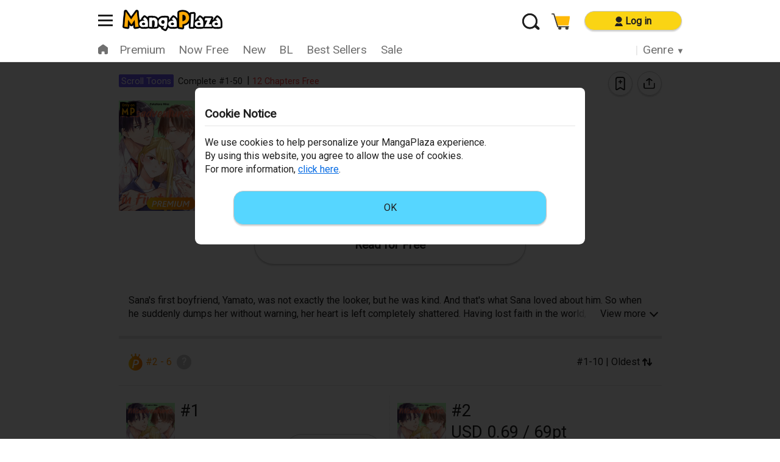

--- FILE ---
content_type: text/html; charset=UTF-8
request_url: https://mangaplaza.com/title/0303002113/
body_size: 34633
content:
<!DOCTYPE html>
<html lang="en-us">

<head>
    
    <!-- Google Tag Manager -->
    <script>
window.dataLayer = window.dataLayer || [];
window.dataLayer.push({"page_type":"Title Detail"});
window.dataLayer.push({"event":"view_item","ecommerce":{"currencyCode":"USD","detail":{"actionField":{"list":"Other"},"products":[{"name":"Misadventures in First Love","id":"0303002113","brand":"C'moA Comics","category":"Romance","variant":""}]},"items":[{"item_name":"Misadventures in First Love","item_id":"0303002113","item_brand":"C'moA Comics","item_category":"Romance","item_variant":"","item_list_name":"Other","item_list_id":"Other","quantity":"1"}]}});
</script>
<script>(function(w,d,s,l,i){w[l]=w[l]||[];w[l].push({'gtm.start':
new Date().getTime(),event:'gtm.js'});var f=d.getElementsByTagName(s)[0],
j=d.createElement(s),dl=l!='dataLayer'?'&l='+l:'';j.async=true;j.src=
'https://www.googletagmanager.com/gtm.js?id='+i+dl;f.parentNode.insertBefore(j,f);
})(window,document,'script','dataLayer','GTM-5LHTG79');</script>
    <!-- End Google Tag Manager -->

    
    <meta charSet="utf-8" />
<title>Read Misadventures in First Love Online At MangaPlaza</title>

<meta name="viewport" content="width=device-width, initial-scale=1"/>
<meta name="description" content="Enjoy reading Misadventures in First Love at MangaPlaza, where all manga is officially licensed and quality translated.">

<meta name="keywords" content="Read Misadventures in First Love manga online">
<meta name="format-detection" content="telephone=no">
<link rel="canonical" href="https://mangaplaza.com/title/0303002113/" />
<meta property="og:title" content="Read Misadventures in First Love Online At MangaPlaza">
<meta property="og:type" content="article">
<meta property="og:url" content="https://mangaplaza.com/title/0303002113/">
<meta property="og:image" content="https://c.mangaplaza.com/thumbnail/0303002113/103030021130001.jpg">
<meta property="og:description" content="Enjoy reading Misadventures in First Love at MangaPlaza, where all manga is officially licensed and quality translated.">
<meta property="og:site_name" content="mangaplaza.com">

<meta name="twitter:card" content="summary">
<meta name="twitter:site" content="@MangaPlaza_EN">
<meta name="twitter:image" content="https://c.mangaplaza.com/thumbnail/0303002113/103030021130001.jpg">
<meta name="twitter:description" content="Enjoy reading Misadventures in First Love at MangaPlaza, where all manga is officially licensed and quality translated.">
<meta name="twitter:url" content="https://mangaplaza.com/title/0303002113/">


<meta content="IE=edge" http-equiv="X-UA-Compatible" /><script type="text/javascript">(window.NREUM||(NREUM={})).init={privacy:{cookies_enabled:true},ajax:{deny_list:["bam.nr-data.net"]},feature_flags:["soft_nav"],distributed_tracing:{enabled:true}};(window.NREUM||(NREUM={})).loader_config={agentID:"1120024360",accountID:"3351682",trustKey:"2809615",xpid:"VwUCUFBbChABVVBbAgEGVFwI",licenseKey:"NRJS-b3e43c7814e07dcd675",applicationID:"1119501289",browserID:"1120024360"};;/*! For license information please see nr-loader-spa-1.308.0.min.js.LICENSE.txt */
(()=>{var e,t,r={384:(e,t,r)=>{"use strict";r.d(t,{NT:()=>a,US:()=>u,Zm:()=>o,bQ:()=>d,dV:()=>c,pV:()=>l});var n=r(6154),i=r(1863),s=r(1910);const a={beacon:"bam.nr-data.net",errorBeacon:"bam.nr-data.net"};function o(){return n.gm.NREUM||(n.gm.NREUM={}),void 0===n.gm.newrelic&&(n.gm.newrelic=n.gm.NREUM),n.gm.NREUM}function c(){let e=o();return e.o||(e.o={ST:n.gm.setTimeout,SI:n.gm.setImmediate||n.gm.setInterval,CT:n.gm.clearTimeout,XHR:n.gm.XMLHttpRequest,REQ:n.gm.Request,EV:n.gm.Event,PR:n.gm.Promise,MO:n.gm.MutationObserver,FETCH:n.gm.fetch,WS:n.gm.WebSocket},(0,s.i)(...Object.values(e.o))),e}function d(e,t){let r=o();r.initializedAgents??={},t.initializedAt={ms:(0,i.t)(),date:new Date},r.initializedAgents[e]=t}function u(e,t){o()[e]=t}function l(){return function(){let e=o();const t=e.info||{};e.info={beacon:a.beacon,errorBeacon:a.errorBeacon,...t}}(),function(){let e=o();const t=e.init||{};e.init={...t}}(),c(),function(){let e=o();const t=e.loader_config||{};e.loader_config={...t}}(),o()}},782:(e,t,r)=>{"use strict";r.d(t,{T:()=>n});const n=r(860).K7.pageViewTiming},860:(e,t,r)=>{"use strict";r.d(t,{$J:()=>u,K7:()=>c,P3:()=>d,XX:()=>i,Yy:()=>o,df:()=>s,qY:()=>n,v4:()=>a});const n="events",i="jserrors",s="browser/blobs",a="rum",o="browser/logs",c={ajax:"ajax",genericEvents:"generic_events",jserrors:i,logging:"logging",metrics:"metrics",pageAction:"page_action",pageViewEvent:"page_view_event",pageViewTiming:"page_view_timing",sessionReplay:"session_replay",sessionTrace:"session_trace",softNav:"soft_navigations",spa:"spa"},d={[c.pageViewEvent]:1,[c.pageViewTiming]:2,[c.metrics]:3,[c.jserrors]:4,[c.spa]:5,[c.ajax]:6,[c.sessionTrace]:7,[c.softNav]:8,[c.sessionReplay]:9,[c.logging]:10,[c.genericEvents]:11},u={[c.pageViewEvent]:a,[c.pageViewTiming]:n,[c.ajax]:n,[c.spa]:n,[c.softNav]:n,[c.metrics]:i,[c.jserrors]:i,[c.sessionTrace]:s,[c.sessionReplay]:s,[c.logging]:o,[c.genericEvents]:"ins"}},944:(e,t,r)=>{"use strict";r.d(t,{R:()=>i});var n=r(3241);function i(e,t){"function"==typeof console.debug&&(console.debug("New Relic Warning: https://github.com/newrelic/newrelic-browser-agent/blob/main/docs/warning-codes.md#".concat(e),t),(0,n.W)({agentIdentifier:null,drained:null,type:"data",name:"warn",feature:"warn",data:{code:e,secondary:t}}))}},993:(e,t,r)=>{"use strict";r.d(t,{A$:()=>s,ET:()=>a,TZ:()=>o,p_:()=>i});var n=r(860);const i={ERROR:"ERROR",WARN:"WARN",INFO:"INFO",DEBUG:"DEBUG",TRACE:"TRACE"},s={OFF:0,ERROR:1,WARN:2,INFO:3,DEBUG:4,TRACE:5},a="log",o=n.K7.logging},1541:(e,t,r)=>{"use strict";r.d(t,{U:()=>i,f:()=>n});const n={MFE:"MFE",BA:"BA"};function i(e,t){if(2!==t?.harvestEndpointVersion)return{};const r=t.agentRef.runtime.appMetadata.agents[0].entityGuid;return e?{"source.id":e.id,"source.name":e.name,"source.type":e.type,"parent.id":e.parent?.id||r,"parent.type":e.parent?.type||n.BA}:{"entity.guid":r,appId:t.agentRef.info.applicationID}}},1687:(e,t,r)=>{"use strict";r.d(t,{Ak:()=>d,Ze:()=>h,x3:()=>u});var n=r(3241),i=r(7836),s=r(3606),a=r(860),o=r(2646);const c={};function d(e,t){const r={staged:!1,priority:a.P3[t]||0};l(e),c[e].get(t)||c[e].set(t,r)}function u(e,t){e&&c[e]&&(c[e].get(t)&&c[e].delete(t),p(e,t,!1),c[e].size&&f(e))}function l(e){if(!e)throw new Error("agentIdentifier required");c[e]||(c[e]=new Map)}function h(e="",t="feature",r=!1){if(l(e),!e||!c[e].get(t)||r)return p(e,t);c[e].get(t).staged=!0,f(e)}function f(e){const t=Array.from(c[e]);t.every(([e,t])=>t.staged)&&(t.sort((e,t)=>e[1].priority-t[1].priority),t.forEach(([t])=>{c[e].delete(t),p(e,t)}))}function p(e,t,r=!0){const a=e?i.ee.get(e):i.ee,c=s.i.handlers;if(!a.aborted&&a.backlog&&c){if((0,n.W)({agentIdentifier:e,type:"lifecycle",name:"drain",feature:t}),r){const e=a.backlog[t],r=c[t];if(r){for(let t=0;e&&t<e.length;++t)g(e[t],r);Object.entries(r).forEach(([e,t])=>{Object.values(t||{}).forEach(t=>{t[0]?.on&&t[0]?.context()instanceof o.y&&t[0].on(e,t[1])})})}}a.isolatedBacklog||delete c[t],a.backlog[t]=null,a.emit("drain-"+t,[])}}function g(e,t){var r=e[1];Object.values(t[r]||{}).forEach(t=>{var r=e[0];if(t[0]===r){var n=t[1],i=e[3],s=e[2];n.apply(i,s)}})}},1738:(e,t,r)=>{"use strict";r.d(t,{U:()=>f,Y:()=>h});var n=r(3241),i=r(9908),s=r(1863),a=r(944),o=r(5701),c=r(3969),d=r(8362),u=r(860),l=r(4261);function h(e,t,r,s){const h=s||r;!h||h[e]&&h[e]!==d.d.prototype[e]||(h[e]=function(){(0,i.p)(c.xV,["API/"+e+"/called"],void 0,u.K7.metrics,r.ee),(0,n.W)({agentIdentifier:r.agentIdentifier,drained:!!o.B?.[r.agentIdentifier],type:"data",name:"api",feature:l.Pl+e,data:{}});try{return t.apply(this,arguments)}catch(e){(0,a.R)(23,e)}})}function f(e,t,r,n,a){const o=e.info;null===r?delete o.jsAttributes[t]:o.jsAttributes[t]=r,(a||null===r)&&(0,i.p)(l.Pl+n,[(0,s.t)(),t,r],void 0,"session",e.ee)}},1741:(e,t,r)=>{"use strict";r.d(t,{W:()=>s});var n=r(944),i=r(4261);class s{#e(e,...t){if(this[e]!==s.prototype[e])return this[e](...t);(0,n.R)(35,e)}addPageAction(e,t){return this.#e(i.hG,e,t)}register(e){return this.#e(i.eY,e)}recordCustomEvent(e,t){return this.#e(i.fF,e,t)}setPageViewName(e,t){return this.#e(i.Fw,e,t)}setCustomAttribute(e,t,r){return this.#e(i.cD,e,t,r)}noticeError(e,t){return this.#e(i.o5,e,t)}setUserId(e,t=!1){return this.#e(i.Dl,e,t)}setApplicationVersion(e){return this.#e(i.nb,e)}setErrorHandler(e){return this.#e(i.bt,e)}addRelease(e,t){return this.#e(i.k6,e,t)}log(e,t){return this.#e(i.$9,e,t)}start(){return this.#e(i.d3)}finished(e){return this.#e(i.BL,e)}recordReplay(){return this.#e(i.CH)}pauseReplay(){return this.#e(i.Tb)}addToTrace(e){return this.#e(i.U2,e)}setCurrentRouteName(e){return this.#e(i.PA,e)}interaction(e){return this.#e(i.dT,e)}wrapLogger(e,t,r){return this.#e(i.Wb,e,t,r)}measure(e,t){return this.#e(i.V1,e,t)}consent(e){return this.#e(i.Pv,e)}}},1863:(e,t,r)=>{"use strict";function n(){return Math.floor(performance.now())}r.d(t,{t:()=>n})},1910:(e,t,r)=>{"use strict";r.d(t,{i:()=>s});var n=r(944);const i=new Map;function s(...e){return e.every(e=>{if(i.has(e))return i.get(e);const t="function"==typeof e?e.toString():"",r=t.includes("[native code]"),s=t.includes("nrWrapper");return r||s||(0,n.R)(64,e?.name||t),i.set(e,r),r})}},2555:(e,t,r)=>{"use strict";r.d(t,{D:()=>o,f:()=>a});var n=r(384),i=r(8122);const s={beacon:n.NT.beacon,errorBeacon:n.NT.errorBeacon,licenseKey:void 0,applicationID:void 0,sa:void 0,queueTime:void 0,applicationTime:void 0,ttGuid:void 0,user:void 0,account:void 0,product:void 0,extra:void 0,jsAttributes:{},userAttributes:void 0,atts:void 0,transactionName:void 0,tNamePlain:void 0};function a(e){try{return!!e.licenseKey&&!!e.errorBeacon&&!!e.applicationID}catch(e){return!1}}const o=e=>(0,i.a)(e,s)},2614:(e,t,r)=>{"use strict";r.d(t,{BB:()=>a,H3:()=>n,g:()=>d,iL:()=>c,tS:()=>o,uh:()=>i,wk:()=>s});const n="NRBA",i="SESSION",s=144e5,a=18e5,o={STARTED:"session-started",PAUSE:"session-pause",RESET:"session-reset",RESUME:"session-resume",UPDATE:"session-update"},c={SAME_TAB:"same-tab",CROSS_TAB:"cross-tab"},d={OFF:0,FULL:1,ERROR:2}},2646:(e,t,r)=>{"use strict";r.d(t,{y:()=>n});class n{constructor(e){this.contextId=e}}},2843:(e,t,r)=>{"use strict";r.d(t,{G:()=>s,u:()=>i});var n=r(3878);function i(e,t=!1,r,i){(0,n.DD)("visibilitychange",function(){if(t)return void("hidden"===document.visibilityState&&e());e(document.visibilityState)},r,i)}function s(e,t,r){(0,n.sp)("pagehide",e,t,r)}},3241:(e,t,r)=>{"use strict";r.d(t,{W:()=>s});var n=r(6154);const i="newrelic";function s(e={}){try{n.gm.dispatchEvent(new CustomEvent(i,{detail:e}))}catch(e){}}},3304:(e,t,r)=>{"use strict";r.d(t,{A:()=>s});var n=r(7836);const i=()=>{const e=new WeakSet;return(t,r)=>{if("object"==typeof r&&null!==r){if(e.has(r))return;e.add(r)}return r}};function s(e){try{return JSON.stringify(e,i())??""}catch(e){try{n.ee.emit("internal-error",[e])}catch(e){}return""}}},3333:(e,t,r)=>{"use strict";r.d(t,{$v:()=>u,TZ:()=>n,Xh:()=>c,Zp:()=>i,kd:()=>d,mq:()=>o,nf:()=>a,qN:()=>s});const n=r(860).K7.genericEvents,i=["auxclick","click","copy","keydown","paste","scrollend"],s=["focus","blur"],a=4,o=1e3,c=2e3,d=["PageAction","UserAction","BrowserPerformance"],u={RESOURCES:"experimental.resources",REGISTER:"register"}},3434:(e,t,r)=>{"use strict";r.d(t,{Jt:()=>s,YM:()=>d});var n=r(7836),i=r(5607);const s="nr@original:".concat(i.W),a=50;var o=Object.prototype.hasOwnProperty,c=!1;function d(e,t){return e||(e=n.ee),r.inPlace=function(e,t,n,i,s){n||(n="");const a="-"===n.charAt(0);for(let o=0;o<t.length;o++){const c=t[o],d=e[c];l(d)||(e[c]=r(d,a?c+n:n,i,c,s))}},r.flag=s,r;function r(t,r,n,c,d){return l(t)?t:(r||(r=""),nrWrapper[s]=t,function(e,t,r){if(Object.defineProperty&&Object.keys)try{return Object.keys(e).forEach(function(r){Object.defineProperty(t,r,{get:function(){return e[r]},set:function(t){return e[r]=t,t}})}),t}catch(e){u([e],r)}for(var n in e)o.call(e,n)&&(t[n]=e[n])}(t,nrWrapper,e),nrWrapper);function nrWrapper(){var s,o,l,h;let f;try{o=this,s=[...arguments],l="function"==typeof n?n(s,o):n||{}}catch(t){u([t,"",[s,o,c],l],e)}i(r+"start",[s,o,c],l,d);const p=performance.now();let g;try{return h=t.apply(o,s),g=performance.now(),h}catch(e){throw g=performance.now(),i(r+"err",[s,o,e],l,d),f=e,f}finally{const e=g-p,t={start:p,end:g,duration:e,isLongTask:e>=a,methodName:c,thrownError:f};t.isLongTask&&i("long-task",[t,o],l,d),i(r+"end",[s,o,h],l,d)}}}function i(r,n,i,s){if(!c||t){var a=c;c=!0;try{e.emit(r,n,i,t,s)}catch(t){u([t,r,n,i],e)}c=a}}}function u(e,t){t||(t=n.ee);try{t.emit("internal-error",e)}catch(e){}}function l(e){return!(e&&"function"==typeof e&&e.apply&&!e[s])}},3606:(e,t,r)=>{"use strict";r.d(t,{i:()=>s});var n=r(9908);s.on=a;var i=s.handlers={};function s(e,t,r,s){a(s||n.d,i,e,t,r)}function a(e,t,r,i,s){s||(s="feature"),e||(e=n.d);var a=t[s]=t[s]||{};(a[r]=a[r]||[]).push([e,i])}},3738:(e,t,r)=>{"use strict";r.d(t,{He:()=>i,Kp:()=>o,Lc:()=>d,Rz:()=>u,TZ:()=>n,bD:()=>s,d3:()=>a,jx:()=>l,sl:()=>h,uP:()=>c});const n=r(860).K7.sessionTrace,i="bstResource",s="resource",a="-start",o="-end",c="fn"+a,d="fn"+o,u="pushState",l=1e3,h=3e4},3785:(e,t,r)=>{"use strict";r.d(t,{R:()=>c,b:()=>d});var n=r(9908),i=r(1863),s=r(860),a=r(3969),o=r(993);function c(e,t,r={},c=o.p_.INFO,d=!0,u,l=(0,i.t)()){(0,n.p)(a.xV,["API/logging/".concat(c.toLowerCase(),"/called")],void 0,s.K7.metrics,e),(0,n.p)(o.ET,[l,t,r,c,d,u],void 0,s.K7.logging,e)}function d(e){return"string"==typeof e&&Object.values(o.p_).some(t=>t===e.toUpperCase().trim())}},3878:(e,t,r)=>{"use strict";function n(e,t){return{capture:e,passive:!1,signal:t}}function i(e,t,r=!1,i){window.addEventListener(e,t,n(r,i))}function s(e,t,r=!1,i){document.addEventListener(e,t,n(r,i))}r.d(t,{DD:()=>s,jT:()=>n,sp:()=>i})},3962:(e,t,r)=>{"use strict";r.d(t,{AM:()=>a,O2:()=>l,OV:()=>s,Qu:()=>h,TZ:()=>c,ih:()=>f,pP:()=>o,t1:()=>u,tC:()=>i,wD:()=>d});var n=r(860);const i=["click","keydown","submit"],s="popstate",a="api",o="initialPageLoad",c=n.K7.softNav,d=5e3,u=500,l={INITIAL_PAGE_LOAD:"",ROUTE_CHANGE:1,UNSPECIFIED:2},h={INTERACTION:1,AJAX:2,CUSTOM_END:3,CUSTOM_TRACER:4},f={IP:"in progress",PF:"pending finish",FIN:"finished",CAN:"cancelled"}},3969:(e,t,r)=>{"use strict";r.d(t,{TZ:()=>n,XG:()=>o,rs:()=>i,xV:()=>a,z_:()=>s});const n=r(860).K7.metrics,i="sm",s="cm",a="storeSupportabilityMetrics",o="storeEventMetrics"},4234:(e,t,r)=>{"use strict";r.d(t,{W:()=>s});var n=r(7836),i=r(1687);class s{constructor(e,t){this.agentIdentifier=e,this.ee=n.ee.get(e),this.featureName=t,this.blocked=!1}deregisterDrain(){(0,i.x3)(this.agentIdentifier,this.featureName)}}},4261:(e,t,r)=>{"use strict";r.d(t,{$9:()=>u,BL:()=>c,CH:()=>p,Dl:()=>R,Fw:()=>w,PA:()=>v,Pl:()=>n,Pv:()=>A,Tb:()=>h,U2:()=>a,V1:()=>E,Wb:()=>T,bt:()=>y,cD:()=>b,d3:()=>x,dT:()=>d,eY:()=>g,fF:()=>f,hG:()=>s,hw:()=>i,k6:()=>o,nb:()=>m,o5:()=>l});const n="api-",i=n+"ixn-",s="addPageAction",a="addToTrace",o="addRelease",c="finished",d="interaction",u="log",l="noticeError",h="pauseReplay",f="recordCustomEvent",p="recordReplay",g="register",m="setApplicationVersion",v="setCurrentRouteName",b="setCustomAttribute",y="setErrorHandler",w="setPageViewName",R="setUserId",x="start",T="wrapLogger",E="measure",A="consent"},5205:(e,t,r)=>{"use strict";r.d(t,{j:()=>S});var n=r(384),i=r(1741);var s=r(2555),a=r(3333);const o=e=>{if(!e||"string"!=typeof e)return!1;try{document.createDocumentFragment().querySelector(e)}catch{return!1}return!0};var c=r(2614),d=r(944),u=r(8122);const l="[data-nr-mask]",h=e=>(0,u.a)(e,(()=>{const e={feature_flags:[],experimental:{allow_registered_children:!1,resources:!1},mask_selector:"*",block_selector:"[data-nr-block]",mask_input_options:{color:!1,date:!1,"datetime-local":!1,email:!1,month:!1,number:!1,range:!1,search:!1,tel:!1,text:!1,time:!1,url:!1,week:!1,textarea:!1,select:!1,password:!0}};return{ajax:{deny_list:void 0,block_internal:!0,enabled:!0,autoStart:!0},api:{get allow_registered_children(){return e.feature_flags.includes(a.$v.REGISTER)||e.experimental.allow_registered_children},set allow_registered_children(t){e.experimental.allow_registered_children=t},duplicate_registered_data:!1},browser_consent_mode:{enabled:!1},distributed_tracing:{enabled:void 0,exclude_newrelic_header:void 0,cors_use_newrelic_header:void 0,cors_use_tracecontext_headers:void 0,allowed_origins:void 0},get feature_flags(){return e.feature_flags},set feature_flags(t){e.feature_flags=t},generic_events:{enabled:!0,autoStart:!0},harvest:{interval:30},jserrors:{enabled:!0,autoStart:!0},logging:{enabled:!0,autoStart:!0},metrics:{enabled:!0,autoStart:!0},obfuscate:void 0,page_action:{enabled:!0},page_view_event:{enabled:!0,autoStart:!0},page_view_timing:{enabled:!0,autoStart:!0},performance:{capture_marks:!1,capture_measures:!1,capture_detail:!0,resources:{get enabled(){return e.feature_flags.includes(a.$v.RESOURCES)||e.experimental.resources},set enabled(t){e.experimental.resources=t},asset_types:[],first_party_domains:[],ignore_newrelic:!0}},privacy:{cookies_enabled:!0},proxy:{assets:void 0,beacon:void 0},session:{expiresMs:c.wk,inactiveMs:c.BB},session_replay:{autoStart:!0,enabled:!1,preload:!1,sampling_rate:10,error_sampling_rate:100,collect_fonts:!1,inline_images:!1,fix_stylesheets:!0,mask_all_inputs:!0,get mask_text_selector(){return e.mask_selector},set mask_text_selector(t){o(t)?e.mask_selector="".concat(t,",").concat(l):""===t||null===t?e.mask_selector=l:(0,d.R)(5,t)},get block_class(){return"nr-block"},get ignore_class(){return"nr-ignore"},get mask_text_class(){return"nr-mask"},get block_selector(){return e.block_selector},set block_selector(t){o(t)?e.block_selector+=",".concat(t):""!==t&&(0,d.R)(6,t)},get mask_input_options(){return e.mask_input_options},set mask_input_options(t){t&&"object"==typeof t?e.mask_input_options={...t,password:!0}:(0,d.R)(7,t)}},session_trace:{enabled:!0,autoStart:!0},soft_navigations:{enabled:!0,autoStart:!0},spa:{enabled:!0,autoStart:!0},ssl:void 0,user_actions:{enabled:!0,elementAttributes:["id","className","tagName","type"]}}})());var f=r(6154),p=r(9324);let g=0;const m={buildEnv:p.F3,distMethod:p.Xs,version:p.xv,originTime:f.WN},v={consented:!1},b={appMetadata:{},get consented(){return this.session?.state?.consent||v.consented},set consented(e){v.consented=e},customTransaction:void 0,denyList:void 0,disabled:!1,harvester:void 0,isolatedBacklog:!1,isRecording:!1,loaderType:void 0,maxBytes:3e4,obfuscator:void 0,onerror:void 0,ptid:void 0,releaseIds:{},session:void 0,timeKeeper:void 0,registeredEntities:[],jsAttributesMetadata:{bytes:0},get harvestCount(){return++g}},y=e=>{const t=(0,u.a)(e,b),r=Object.keys(m).reduce((e,t)=>(e[t]={value:m[t],writable:!1,configurable:!0,enumerable:!0},e),{});return Object.defineProperties(t,r)};var w=r(5701);const R=e=>{const t=e.startsWith("http");e+="/",r.p=t?e:"https://"+e};var x=r(7836),T=r(3241);const E={accountID:void 0,trustKey:void 0,agentID:void 0,licenseKey:void 0,applicationID:void 0,xpid:void 0},A=e=>(0,u.a)(e,E),_=new Set;function S(e,t={},r,a){let{init:o,info:c,loader_config:d,runtime:u={},exposed:l=!0}=t;if(!c){const e=(0,n.pV)();o=e.init,c=e.info,d=e.loader_config}e.init=h(o||{}),e.loader_config=A(d||{}),c.jsAttributes??={},f.bv&&(c.jsAttributes.isWorker=!0),e.info=(0,s.D)(c);const p=e.init,g=[c.beacon,c.errorBeacon];_.has(e.agentIdentifier)||(p.proxy.assets&&(R(p.proxy.assets),g.push(p.proxy.assets)),p.proxy.beacon&&g.push(p.proxy.beacon),e.beacons=[...g],function(e){const t=(0,n.pV)();Object.getOwnPropertyNames(i.W.prototype).forEach(r=>{const n=i.W.prototype[r];if("function"!=typeof n||"constructor"===n)return;let s=t[r];e[r]&&!1!==e.exposed&&"micro-agent"!==e.runtime?.loaderType&&(t[r]=(...t)=>{const n=e[r](...t);return s?s(...t):n})})}(e),(0,n.US)("activatedFeatures",w.B)),u.denyList=[...p.ajax.deny_list||[],...p.ajax.block_internal?g:[]],u.ptid=e.agentIdentifier,u.loaderType=r,e.runtime=y(u),_.has(e.agentIdentifier)||(e.ee=x.ee.get(e.agentIdentifier),e.exposed=l,(0,T.W)({agentIdentifier:e.agentIdentifier,drained:!!w.B?.[e.agentIdentifier],type:"lifecycle",name:"initialize",feature:void 0,data:e.config})),_.add(e.agentIdentifier)}},5270:(e,t,r)=>{"use strict";r.d(t,{Aw:()=>a,SR:()=>s,rF:()=>o});var n=r(384),i=r(7767);function s(e){return!!(0,n.dV)().o.MO&&(0,i.V)(e)&&!0===e?.session_trace.enabled}function a(e){return!0===e?.session_replay.preload&&s(e)}function o(e,t){try{if("string"==typeof t?.type){if("password"===t.type.toLowerCase())return"*".repeat(e?.length||0);if(void 0!==t?.dataset?.nrUnmask||t?.classList?.contains("nr-unmask"))return e}}catch(e){}return"string"==typeof e?e.replace(/[\S]/g,"*"):"*".repeat(e?.length||0)}},5289:(e,t,r)=>{"use strict";r.d(t,{GG:()=>a,Qr:()=>c,sB:()=>o});var n=r(3878),i=r(6389);function s(){return"undefined"==typeof document||"complete"===document.readyState}function a(e,t){if(s())return e();const r=(0,i.J)(e),a=setInterval(()=>{s()&&(clearInterval(a),r())},500);(0,n.sp)("load",r,t)}function o(e){if(s())return e();(0,n.DD)("DOMContentLoaded",e)}function c(e){if(s())return e();(0,n.sp)("popstate",e)}},5607:(e,t,r)=>{"use strict";r.d(t,{W:()=>n});const n=(0,r(9566).bz)()},5701:(e,t,r)=>{"use strict";r.d(t,{B:()=>s,t:()=>a});var n=r(3241);const i=new Set,s={};function a(e,t){const r=t.agentIdentifier;s[r]??={},e&&"object"==typeof e&&(i.has(r)||(t.ee.emit("rumresp",[e]),s[r]=e,i.add(r),(0,n.W)({agentIdentifier:r,loaded:!0,drained:!0,type:"lifecycle",name:"load",feature:void 0,data:e})))}},6154:(e,t,r)=>{"use strict";r.d(t,{OF:()=>d,RI:()=>i,WN:()=>h,bv:()=>s,eN:()=>f,gm:()=>a,lR:()=>l,m:()=>c,mw:()=>o,sb:()=>u});var n=r(1863);const i="undefined"!=typeof window&&!!window.document,s="undefined"!=typeof WorkerGlobalScope&&("undefined"!=typeof self&&self instanceof WorkerGlobalScope&&self.navigator instanceof WorkerNavigator||"undefined"!=typeof globalThis&&globalThis instanceof WorkerGlobalScope&&globalThis.navigator instanceof WorkerNavigator),a=i?window:"undefined"!=typeof WorkerGlobalScope&&("undefined"!=typeof self&&self instanceof WorkerGlobalScope&&self||"undefined"!=typeof globalThis&&globalThis instanceof WorkerGlobalScope&&globalThis),o=Boolean("hidden"===a?.document?.visibilityState),c=""+a?.location,d=/iPad|iPhone|iPod/.test(a.navigator?.userAgent),u=d&&"undefined"==typeof SharedWorker,l=(()=>{const e=a.navigator?.userAgent?.match(/Firefox[/\s](\d+\.\d+)/);return Array.isArray(e)&&e.length>=2?+e[1]:0})(),h=Date.now()-(0,n.t)(),f=()=>"undefined"!=typeof PerformanceNavigationTiming&&a?.performance?.getEntriesByType("navigation")?.[0]?.responseStart},6344:(e,t,r)=>{"use strict";r.d(t,{BB:()=>u,Qb:()=>l,TZ:()=>i,Ug:()=>a,Vh:()=>s,_s:()=>o,bc:()=>d,yP:()=>c});var n=r(2614);const i=r(860).K7.sessionReplay,s="errorDuringReplay",a=.12,o={DomContentLoaded:0,Load:1,FullSnapshot:2,IncrementalSnapshot:3,Meta:4,Custom:5},c={[n.g.ERROR]:15e3,[n.g.FULL]:3e5,[n.g.OFF]:0},d={RESET:{message:"Session was reset",sm:"Reset"},IMPORT:{message:"Recorder failed to import",sm:"Import"},TOO_MANY:{message:"429: Too Many Requests",sm:"Too-Many"},TOO_BIG:{message:"Payload was too large",sm:"Too-Big"},CROSS_TAB:{message:"Session Entity was set to OFF on another tab",sm:"Cross-Tab"},ENTITLEMENTS:{message:"Session Replay is not allowed and will not be started",sm:"Entitlement"}},u=5e3,l={API:"api",RESUME:"resume",SWITCH_TO_FULL:"switchToFull",INITIALIZE:"initialize",PRELOAD:"preload"}},6389:(e,t,r)=>{"use strict";function n(e,t=500,r={}){const n=r?.leading||!1;let i;return(...r)=>{n&&void 0===i&&(e.apply(this,r),i=setTimeout(()=>{i=clearTimeout(i)},t)),n||(clearTimeout(i),i=setTimeout(()=>{e.apply(this,r)},t))}}function i(e){let t=!1;return(...r)=>{t||(t=!0,e.apply(this,r))}}r.d(t,{J:()=>i,s:()=>n})},6630:(e,t,r)=>{"use strict";r.d(t,{T:()=>n});const n=r(860).K7.pageViewEvent},6774:(e,t,r)=>{"use strict";r.d(t,{T:()=>n});const n=r(860).K7.jserrors},7295:(e,t,r)=>{"use strict";r.d(t,{Xv:()=>a,gX:()=>i,iW:()=>s});var n=[];function i(e){if(!e||s(e))return!1;if(0===n.length)return!0;if("*"===n[0].hostname)return!1;for(var t=0;t<n.length;t++){var r=n[t];if(r.hostname.test(e.hostname)&&r.pathname.test(e.pathname))return!1}return!0}function s(e){return void 0===e.hostname}function a(e){if(n=[],e&&e.length)for(var t=0;t<e.length;t++){let r=e[t];if(!r)continue;if("*"===r)return void(n=[{hostname:"*"}]);0===r.indexOf("http://")?r=r.substring(7):0===r.indexOf("https://")&&(r=r.substring(8));const i=r.indexOf("/");let s,a;i>0?(s=r.substring(0,i),a=r.substring(i)):(s=r,a="*");let[c]=s.split(":");n.push({hostname:o(c),pathname:o(a,!0)})}}function o(e,t=!1){const r=e.replace(/[.+?^${}()|[\]\\]/g,e=>"\\"+e).replace(/\*/g,".*?");return new RegExp((t?"^":"")+r+"$")}},7485:(e,t,r)=>{"use strict";r.d(t,{D:()=>i});var n=r(6154);function i(e){if(0===(e||"").indexOf("data:"))return{protocol:"data"};try{const t=new URL(e,location.href),r={port:t.port,hostname:t.hostname,pathname:t.pathname,search:t.search,protocol:t.protocol.slice(0,t.protocol.indexOf(":")),sameOrigin:t.protocol===n.gm?.location?.protocol&&t.host===n.gm?.location?.host};return r.port&&""!==r.port||("http:"===t.protocol&&(r.port="80"),"https:"===t.protocol&&(r.port="443")),r.pathname&&""!==r.pathname?r.pathname.startsWith("/")||(r.pathname="/".concat(r.pathname)):r.pathname="/",r}catch(e){return{}}}},7699:(e,t,r)=>{"use strict";r.d(t,{It:()=>s,KC:()=>o,No:()=>i,qh:()=>a});var n=r(860);const i=16e3,s=1e6,a="SESSION_ERROR",o={[n.K7.logging]:!0,[n.K7.genericEvents]:!1,[n.K7.jserrors]:!1,[n.K7.ajax]:!1}},7767:(e,t,r)=>{"use strict";r.d(t,{V:()=>i});var n=r(6154);const i=e=>n.RI&&!0===e?.privacy.cookies_enabled},7836:(e,t,r)=>{"use strict";r.d(t,{P:()=>o,ee:()=>c});var n=r(384),i=r(8990),s=r(2646),a=r(5607);const o="nr@context:".concat(a.W),c=function e(t,r){var n={},a={},u={},l=!1;try{l=16===r.length&&d.initializedAgents?.[r]?.runtime.isolatedBacklog}catch(e){}var h={on:p,addEventListener:p,removeEventListener:function(e,t){var r=n[e];if(!r)return;for(var i=0;i<r.length;i++)r[i]===t&&r.splice(i,1)},emit:function(e,r,n,i,s){!1!==s&&(s=!0);if(c.aborted&&!i)return;t&&s&&t.emit(e,r,n);var o=f(n);g(e).forEach(e=>{e.apply(o,r)});var d=v()[a[e]];d&&d.push([h,e,r,o]);return o},get:m,listeners:g,context:f,buffer:function(e,t){const r=v();if(t=t||"feature",h.aborted)return;Object.entries(e||{}).forEach(([e,n])=>{a[n]=t,t in r||(r[t]=[])})},abort:function(){h._aborted=!0,Object.keys(h.backlog).forEach(e=>{delete h.backlog[e]})},isBuffering:function(e){return!!v()[a[e]]},debugId:r,backlog:l?{}:t&&"object"==typeof t.backlog?t.backlog:{},isolatedBacklog:l};return Object.defineProperty(h,"aborted",{get:()=>{let e=h._aborted||!1;return e||(t&&(e=t.aborted),e)}}),h;function f(e){return e&&e instanceof s.y?e:e?(0,i.I)(e,o,()=>new s.y(o)):new s.y(o)}function p(e,t){n[e]=g(e).concat(t)}function g(e){return n[e]||[]}function m(t){return u[t]=u[t]||e(h,t)}function v(){return h.backlog}}(void 0,"globalEE"),d=(0,n.Zm)();d.ee||(d.ee=c)},8122:(e,t,r)=>{"use strict";r.d(t,{a:()=>i});var n=r(944);function i(e,t){try{if(!e||"object"!=typeof e)return(0,n.R)(3);if(!t||"object"!=typeof t)return(0,n.R)(4);const r=Object.create(Object.getPrototypeOf(t),Object.getOwnPropertyDescriptors(t)),s=0===Object.keys(r).length?e:r;for(let a in s)if(void 0!==e[a])try{if(null===e[a]){r[a]=null;continue}Array.isArray(e[a])&&Array.isArray(t[a])?r[a]=Array.from(new Set([...e[a],...t[a]])):"object"==typeof e[a]&&"object"==typeof t[a]?r[a]=i(e[a],t[a]):r[a]=e[a]}catch(e){r[a]||(0,n.R)(1,e)}return r}catch(e){(0,n.R)(2,e)}}},8139:(e,t,r)=>{"use strict";r.d(t,{u:()=>h});var n=r(7836),i=r(3434),s=r(8990),a=r(6154);const o={},c=a.gm.XMLHttpRequest,d="addEventListener",u="removeEventListener",l="nr@wrapped:".concat(n.P);function h(e){var t=function(e){return(e||n.ee).get("events")}(e);if(o[t.debugId]++)return t;o[t.debugId]=1;var r=(0,i.YM)(t,!0);function h(e){r.inPlace(e,[d,u],"-",p)}function p(e,t){return e[1]}return"getPrototypeOf"in Object&&(a.RI&&f(document,h),c&&f(c.prototype,h),f(a.gm,h)),t.on(d+"-start",function(e,t){var n=e[1];if(null!==n&&("function"==typeof n||"object"==typeof n)&&"newrelic"!==e[0]){var i=(0,s.I)(n,l,function(){var e={object:function(){if("function"!=typeof n.handleEvent)return;return n.handleEvent.apply(n,arguments)},function:n}[typeof n];return e?r(e,"fn-",null,e.name||"anonymous"):n});this.wrapped=e[1]=i}}),t.on(u+"-start",function(e){e[1]=this.wrapped||e[1]}),t}function f(e,t,...r){let n=e;for(;"object"==typeof n&&!Object.prototype.hasOwnProperty.call(n,d);)n=Object.getPrototypeOf(n);n&&t(n,...r)}},8362:(e,t,r)=>{"use strict";r.d(t,{d:()=>s});var n=r(9566),i=r(1741);class s extends i.W{agentIdentifier=(0,n.LA)(16)}},8374:(e,t,r)=>{r.nc=(()=>{try{return document?.currentScript?.nonce}catch(e){}return""})()},8990:(e,t,r)=>{"use strict";r.d(t,{I:()=>i});var n=Object.prototype.hasOwnProperty;function i(e,t,r){if(n.call(e,t))return e[t];var i=r();if(Object.defineProperty&&Object.keys)try{return Object.defineProperty(e,t,{value:i,writable:!0,enumerable:!1}),i}catch(e){}return e[t]=i,i}},9119:(e,t,r)=>{"use strict";r.d(t,{L:()=>s});var n=/([^?#]*)[^#]*(#[^?]*|$).*/,i=/([^?#]*)().*/;function s(e,t){return e?e.replace(t?n:i,"$1$2"):e}},9300:(e,t,r)=>{"use strict";r.d(t,{T:()=>n});const n=r(860).K7.ajax},9324:(e,t,r)=>{"use strict";r.d(t,{AJ:()=>a,F3:()=>i,Xs:()=>s,Yq:()=>o,xv:()=>n});const n="1.308.0",i="PROD",s="CDN",a="@newrelic/rrweb",o="1.0.1"},9566:(e,t,r)=>{"use strict";r.d(t,{LA:()=>o,ZF:()=>c,bz:()=>a,el:()=>d});var n=r(6154);const i="xxxxxxxx-xxxx-4xxx-yxxx-xxxxxxxxxxxx";function s(e,t){return e?15&e[t]:16*Math.random()|0}function a(){const e=n.gm?.crypto||n.gm?.msCrypto;let t,r=0;return e&&e.getRandomValues&&(t=e.getRandomValues(new Uint8Array(30))),i.split("").map(e=>"x"===e?s(t,r++).toString(16):"y"===e?(3&s()|8).toString(16):e).join("")}function o(e){const t=n.gm?.crypto||n.gm?.msCrypto;let r,i=0;t&&t.getRandomValues&&(r=t.getRandomValues(new Uint8Array(e)));const a=[];for(var o=0;o<e;o++)a.push(s(r,i++).toString(16));return a.join("")}function c(){return o(16)}function d(){return o(32)}},9908:(e,t,r)=>{"use strict";r.d(t,{d:()=>n,p:()=>i});var n=r(7836).ee.get("handle");function i(e,t,r,i,s){s?(s.buffer([e],i),s.emit(e,t,r)):(n.buffer([e],i),n.emit(e,t,r))}}},n={};function i(e){var t=n[e];if(void 0!==t)return t.exports;var s=n[e]={exports:{}};return r[e](s,s.exports,i),s.exports}i.m=r,i.d=(e,t)=>{for(var r in t)i.o(t,r)&&!i.o(e,r)&&Object.defineProperty(e,r,{enumerable:!0,get:t[r]})},i.f={},i.e=e=>Promise.all(Object.keys(i.f).reduce((t,r)=>(i.f[r](e,t),t),[])),i.u=e=>({212:"nr-spa-compressor",249:"nr-spa-recorder",478:"nr-spa"}[e]+"-1.308.0.min.js"),i.o=(e,t)=>Object.prototype.hasOwnProperty.call(e,t),e={},t="NRBA-1.308.0.PROD:",i.l=(r,n,s,a)=>{if(e[r])e[r].push(n);else{var o,c;if(void 0!==s)for(var d=document.getElementsByTagName("script"),u=0;u<d.length;u++){var l=d[u];if(l.getAttribute("src")==r||l.getAttribute("data-webpack")==t+s){o=l;break}}if(!o){c=!0;var h={478:"sha512-RSfSVnmHk59T/uIPbdSE0LPeqcEdF4/+XhfJdBuccH5rYMOEZDhFdtnh6X6nJk7hGpzHd9Ujhsy7lZEz/ORYCQ==",249:"sha512-ehJXhmntm85NSqW4MkhfQqmeKFulra3klDyY0OPDUE+sQ3GokHlPh1pmAzuNy//3j4ac6lzIbmXLvGQBMYmrkg==",212:"sha512-B9h4CR46ndKRgMBcK+j67uSR2RCnJfGefU+A7FrgR/k42ovXy5x/MAVFiSvFxuVeEk/pNLgvYGMp1cBSK/G6Fg=="};(o=document.createElement("script")).charset="utf-8",i.nc&&o.setAttribute("nonce",i.nc),o.setAttribute("data-webpack",t+s),o.src=r,0!==o.src.indexOf(window.location.origin+"/")&&(o.crossOrigin="anonymous"),h[a]&&(o.integrity=h[a])}e[r]=[n];var f=(t,n)=>{o.onerror=o.onload=null,clearTimeout(p);var i=e[r];if(delete e[r],o.parentNode&&o.parentNode.removeChild(o),i&&i.forEach(e=>e(n)),t)return t(n)},p=setTimeout(f.bind(null,void 0,{type:"timeout",target:o}),12e4);o.onerror=f.bind(null,o.onerror),o.onload=f.bind(null,o.onload),c&&document.head.appendChild(o)}},i.r=e=>{"undefined"!=typeof Symbol&&Symbol.toStringTag&&Object.defineProperty(e,Symbol.toStringTag,{value:"Module"}),Object.defineProperty(e,"__esModule",{value:!0})},i.p="https://js-agent.newrelic.com/",(()=>{var e={38:0,788:0};i.f.j=(t,r)=>{var n=i.o(e,t)?e[t]:void 0;if(0!==n)if(n)r.push(n[2]);else{var s=new Promise((r,i)=>n=e[t]=[r,i]);r.push(n[2]=s);var a=i.p+i.u(t),o=new Error;i.l(a,r=>{if(i.o(e,t)&&(0!==(n=e[t])&&(e[t]=void 0),n)){var s=r&&("load"===r.type?"missing":r.type),a=r&&r.target&&r.target.src;o.message="Loading chunk "+t+" failed: ("+s+": "+a+")",o.name="ChunkLoadError",o.type=s,o.request=a,n[1](o)}},"chunk-"+t,t)}};var t=(t,r)=>{var n,s,[a,o,c]=r,d=0;if(a.some(t=>0!==e[t])){for(n in o)i.o(o,n)&&(i.m[n]=o[n]);if(c)c(i)}for(t&&t(r);d<a.length;d++)s=a[d],i.o(e,s)&&e[s]&&e[s][0](),e[s]=0},r=self["webpackChunk:NRBA-1.308.0.PROD"]=self["webpackChunk:NRBA-1.308.0.PROD"]||[];r.forEach(t.bind(null,0)),r.push=t.bind(null,r.push.bind(r))})(),(()=>{"use strict";i(8374);var e=i(8362),t=i(860);const r=Object.values(t.K7);var n=i(5205);var s=i(9908),a=i(1863),o=i(4261),c=i(1738);var d=i(1687),u=i(4234),l=i(5289),h=i(6154),f=i(944),p=i(5270),g=i(7767),m=i(6389),v=i(7699);class b extends u.W{constructor(e,t){super(e.agentIdentifier,t),this.agentRef=e,this.abortHandler=void 0,this.featAggregate=void 0,this.loadedSuccessfully=void 0,this.onAggregateImported=new Promise(e=>{this.loadedSuccessfully=e}),this.deferred=Promise.resolve(),!1===e.init[this.featureName].autoStart?this.deferred=new Promise((t,r)=>{this.ee.on("manual-start-all",(0,m.J)(()=>{(0,d.Ak)(e.agentIdentifier,this.featureName),t()}))}):(0,d.Ak)(e.agentIdentifier,t)}importAggregator(e,t,r={}){if(this.featAggregate)return;const n=async()=>{let n;await this.deferred;try{if((0,g.V)(e.init)){const{setupAgentSession:t}=await i.e(478).then(i.bind(i,8766));n=t(e)}}catch(e){(0,f.R)(20,e),this.ee.emit("internal-error",[e]),(0,s.p)(v.qh,[e],void 0,this.featureName,this.ee)}try{if(!this.#t(this.featureName,n,e.init))return(0,d.Ze)(this.agentIdentifier,this.featureName),void this.loadedSuccessfully(!1);const{Aggregate:i}=await t();this.featAggregate=new i(e,r),e.runtime.harvester.initializedAggregates.push(this.featAggregate),this.loadedSuccessfully(!0)}catch(e){(0,f.R)(34,e),this.abortHandler?.(),(0,d.Ze)(this.agentIdentifier,this.featureName,!0),this.loadedSuccessfully(!1),this.ee&&this.ee.abort()}};h.RI?(0,l.GG)(()=>n(),!0):n()}#t(e,r,n){if(this.blocked)return!1;switch(e){case t.K7.sessionReplay:return(0,p.SR)(n)&&!!r;case t.K7.sessionTrace:return!!r;default:return!0}}}var y=i(6630),w=i(2614),R=i(3241);class x extends b{static featureName=y.T;constructor(e){var t;super(e,y.T),this.setupInspectionEvents(e.agentIdentifier),t=e,(0,c.Y)(o.Fw,function(e,r){"string"==typeof e&&("/"!==e.charAt(0)&&(e="/"+e),t.runtime.customTransaction=(r||"http://custom.transaction")+e,(0,s.p)(o.Pl+o.Fw,[(0,a.t)()],void 0,void 0,t.ee))},t),this.importAggregator(e,()=>i.e(478).then(i.bind(i,2467)))}setupInspectionEvents(e){const t=(t,r)=>{t&&(0,R.W)({agentIdentifier:e,timeStamp:t.timeStamp,loaded:"complete"===t.target.readyState,type:"window",name:r,data:t.target.location+""})};(0,l.sB)(e=>{t(e,"DOMContentLoaded")}),(0,l.GG)(e=>{t(e,"load")}),(0,l.Qr)(e=>{t(e,"navigate")}),this.ee.on(w.tS.UPDATE,(t,r)=>{(0,R.W)({agentIdentifier:e,type:"lifecycle",name:"session",data:r})})}}var T=i(384);class E extends e.d{constructor(e){var t;(super(),h.gm)?(this.features={},(0,T.bQ)(this.agentIdentifier,this),this.desiredFeatures=new Set(e.features||[]),this.desiredFeatures.add(x),(0,n.j)(this,e,e.loaderType||"agent"),t=this,(0,c.Y)(o.cD,function(e,r,n=!1){if("string"==typeof e){if(["string","number","boolean"].includes(typeof r)||null===r)return(0,c.U)(t,e,r,o.cD,n);(0,f.R)(40,typeof r)}else(0,f.R)(39,typeof e)},t),function(e){(0,c.Y)(o.Dl,function(t,r=!1){if("string"!=typeof t&&null!==t)return void(0,f.R)(41,typeof t);const n=e.info.jsAttributes["enduser.id"];r&&null!=n&&n!==t?(0,s.p)(o.Pl+"setUserIdAndResetSession",[t],void 0,"session",e.ee):(0,c.U)(e,"enduser.id",t,o.Dl,!0)},e)}(this),function(e){(0,c.Y)(o.nb,function(t){if("string"==typeof t||null===t)return(0,c.U)(e,"application.version",t,o.nb,!1);(0,f.R)(42,typeof t)},e)}(this),function(e){(0,c.Y)(o.d3,function(){e.ee.emit("manual-start-all")},e)}(this),function(e){(0,c.Y)(o.Pv,function(t=!0){if("boolean"==typeof t){if((0,s.p)(o.Pl+o.Pv,[t],void 0,"session",e.ee),e.runtime.consented=t,t){const t=e.features.page_view_event;t.onAggregateImported.then(e=>{const r=t.featAggregate;e&&!r.sentRum&&r.sendRum()})}}else(0,f.R)(65,typeof t)},e)}(this),this.run()):(0,f.R)(21)}get config(){return{info:this.info,init:this.init,loader_config:this.loader_config,runtime:this.runtime}}get api(){return this}run(){try{const e=function(e){const t={};return r.forEach(r=>{t[r]=!!e[r]?.enabled}),t}(this.init),n=[...this.desiredFeatures];n.sort((e,r)=>t.P3[e.featureName]-t.P3[r.featureName]),n.forEach(r=>{if(!e[r.featureName]&&r.featureName!==t.K7.pageViewEvent)return;if(r.featureName===t.K7.spa)return void(0,f.R)(67);const n=function(e){switch(e){case t.K7.ajax:return[t.K7.jserrors];case t.K7.sessionTrace:return[t.K7.ajax,t.K7.pageViewEvent];case t.K7.sessionReplay:return[t.K7.sessionTrace];case t.K7.pageViewTiming:return[t.K7.pageViewEvent];default:return[]}}(r.featureName).filter(e=>!(e in this.features));n.length>0&&(0,f.R)(36,{targetFeature:r.featureName,missingDependencies:n}),this.features[r.featureName]=new r(this)})}catch(e){(0,f.R)(22,e);for(const e in this.features)this.features[e].abortHandler?.();const t=(0,T.Zm)();delete t.initializedAgents[this.agentIdentifier]?.features,delete this.sharedAggregator;return t.ee.get(this.agentIdentifier).abort(),!1}}}var A=i(2843),_=i(782);class S extends b{static featureName=_.T;constructor(e){super(e,_.T),h.RI&&((0,A.u)(()=>(0,s.p)("docHidden",[(0,a.t)()],void 0,_.T,this.ee),!0),(0,A.G)(()=>(0,s.p)("winPagehide",[(0,a.t)()],void 0,_.T,this.ee)),this.importAggregator(e,()=>i.e(478).then(i.bind(i,9917))))}}var O=i(3969);class I extends b{static featureName=O.TZ;constructor(e){super(e,O.TZ),h.RI&&document.addEventListener("securitypolicyviolation",e=>{(0,s.p)(O.xV,["Generic/CSPViolation/Detected"],void 0,this.featureName,this.ee)}),this.importAggregator(e,()=>i.e(478).then(i.bind(i,6555)))}}var N=i(6774),P=i(3878),k=i(3304);class D{constructor(e,t,r,n,i){this.name="UncaughtError",this.message="string"==typeof e?e:(0,k.A)(e),this.sourceURL=t,this.line=r,this.column=n,this.__newrelic=i}}function C(e){return M(e)?e:new D(void 0!==e?.message?e.message:e,e?.filename||e?.sourceURL,e?.lineno||e?.line,e?.colno||e?.col,e?.__newrelic,e?.cause)}function j(e){const t="Unhandled Promise Rejection: ";if(!e?.reason)return;if(M(e.reason)){try{e.reason.message.startsWith(t)||(e.reason.message=t+e.reason.message)}catch(e){}return C(e.reason)}const r=C(e.reason);return(r.message||"").startsWith(t)||(r.message=t+r.message),r}function L(e){if(e.error instanceof SyntaxError&&!/:\d+$/.test(e.error.stack?.trim())){const t=new D(e.message,e.filename,e.lineno,e.colno,e.error.__newrelic,e.cause);return t.name=SyntaxError.name,t}return M(e.error)?e.error:C(e)}function M(e){return e instanceof Error&&!!e.stack}function H(e,r,n,i,o=(0,a.t)()){"string"==typeof e&&(e=new Error(e)),(0,s.p)("err",[e,o,!1,r,n.runtime.isRecording,void 0,i],void 0,t.K7.jserrors,n.ee),(0,s.p)("uaErr",[],void 0,t.K7.genericEvents,n.ee)}var B=i(1541),K=i(993),W=i(3785);function U(e,{customAttributes:t={},level:r=K.p_.INFO}={},n,i,s=(0,a.t)()){(0,W.R)(n.ee,e,t,r,!1,i,s)}function F(e,r,n,i,c=(0,a.t)()){(0,s.p)(o.Pl+o.hG,[c,e,r,i],void 0,t.K7.genericEvents,n.ee)}function V(e,r,n,i,c=(0,a.t)()){const{start:d,end:u,customAttributes:l}=r||{},h={customAttributes:l||{}};if("object"!=typeof h.customAttributes||"string"!=typeof e||0===e.length)return void(0,f.R)(57);const p=(e,t)=>null==e?t:"number"==typeof e?e:e instanceof PerformanceMark?e.startTime:Number.NaN;if(h.start=p(d,0),h.end=p(u,c),Number.isNaN(h.start)||Number.isNaN(h.end))(0,f.R)(57);else{if(h.duration=h.end-h.start,!(h.duration<0))return(0,s.p)(o.Pl+o.V1,[h,e,i],void 0,t.K7.genericEvents,n.ee),h;(0,f.R)(58)}}function G(e,r={},n,i,c=(0,a.t)()){(0,s.p)(o.Pl+o.fF,[c,e,r,i],void 0,t.K7.genericEvents,n.ee)}function z(e){(0,c.Y)(o.eY,function(t){return Y(e,t)},e)}function Y(e,r,n){(0,f.R)(54,"newrelic.register"),r||={},r.type=B.f.MFE,r.licenseKey||=e.info.licenseKey,r.blocked=!1,r.parent=n||{},Array.isArray(r.tags)||(r.tags=[]);const i={};r.tags.forEach(e=>{"name"!==e&&"id"!==e&&(i["source.".concat(e)]=!0)}),r.isolated??=!0;let o=()=>{};const c=e.runtime.registeredEntities;if(!r.isolated){const e=c.find(({metadata:{target:{id:e}}})=>e===r.id&&!r.isolated);if(e)return e}const d=e=>{r.blocked=!0,o=e};function u(e){return"string"==typeof e&&!!e.trim()&&e.trim().length<501||"number"==typeof e}e.init.api.allow_registered_children||d((0,m.J)(()=>(0,f.R)(55))),u(r.id)&&u(r.name)||d((0,m.J)(()=>(0,f.R)(48,r)));const l={addPageAction:(t,n={})=>g(F,[t,{...i,...n},e],r),deregister:()=>{d((0,m.J)(()=>(0,f.R)(68)))},log:(t,n={})=>g(U,[t,{...n,customAttributes:{...i,...n.customAttributes||{}}},e],r),measure:(t,n={})=>g(V,[t,{...n,customAttributes:{...i,...n.customAttributes||{}}},e],r),noticeError:(t,n={})=>g(H,[t,{...i,...n},e],r),register:(t={})=>g(Y,[e,t],l.metadata.target),recordCustomEvent:(t,n={})=>g(G,[t,{...i,...n},e],r),setApplicationVersion:e=>p("application.version",e),setCustomAttribute:(e,t)=>p(e,t),setUserId:e=>p("enduser.id",e),metadata:{customAttributes:i,target:r}},h=()=>(r.blocked&&o(),r.blocked);h()||c.push(l);const p=(e,t)=>{h()||(i[e]=t)},g=(r,n,i)=>{if(h())return;const o=(0,a.t)();(0,s.p)(O.xV,["API/register/".concat(r.name,"/called")],void 0,t.K7.metrics,e.ee);try{if(e.init.api.duplicate_registered_data&&"register"!==r.name){let e=n;if(n[1]instanceof Object){const t={"child.id":i.id,"child.type":i.type};e="customAttributes"in n[1]?[n[0],{...n[1],customAttributes:{...n[1].customAttributes,...t}},...n.slice(2)]:[n[0],{...n[1],...t},...n.slice(2)]}r(...e,void 0,o)}return r(...n,i,o)}catch(e){(0,f.R)(50,e)}};return l}class Z extends b{static featureName=N.T;constructor(e){var t;super(e,N.T),t=e,(0,c.Y)(o.o5,(e,r)=>H(e,r,t),t),function(e){(0,c.Y)(o.bt,function(t){e.runtime.onerror=t},e)}(e),function(e){let t=0;(0,c.Y)(o.k6,function(e,r){++t>10||(this.runtime.releaseIds[e.slice(-200)]=(""+r).slice(-200))},e)}(e),z(e);try{this.removeOnAbort=new AbortController}catch(e){}this.ee.on("internal-error",(t,r)=>{this.abortHandler&&(0,s.p)("ierr",[C(t),(0,a.t)(),!0,{},e.runtime.isRecording,r],void 0,this.featureName,this.ee)}),h.gm.addEventListener("unhandledrejection",t=>{this.abortHandler&&(0,s.p)("err",[j(t),(0,a.t)(),!1,{unhandledPromiseRejection:1},e.runtime.isRecording],void 0,this.featureName,this.ee)},(0,P.jT)(!1,this.removeOnAbort?.signal)),h.gm.addEventListener("error",t=>{this.abortHandler&&(0,s.p)("err",[L(t),(0,a.t)(),!1,{},e.runtime.isRecording],void 0,this.featureName,this.ee)},(0,P.jT)(!1,this.removeOnAbort?.signal)),this.abortHandler=this.#r,this.importAggregator(e,()=>i.e(478).then(i.bind(i,2176)))}#r(){this.removeOnAbort?.abort(),this.abortHandler=void 0}}var q=i(8990);let X=1;function J(e){const t=typeof e;return!e||"object"!==t&&"function"!==t?-1:e===h.gm?0:(0,q.I)(e,"nr@id",function(){return X++})}function Q(e){if("string"==typeof e&&e.length)return e.length;if("object"==typeof e){if("undefined"!=typeof ArrayBuffer&&e instanceof ArrayBuffer&&e.byteLength)return e.byteLength;if("undefined"!=typeof Blob&&e instanceof Blob&&e.size)return e.size;if(!("undefined"!=typeof FormData&&e instanceof FormData))try{return(0,k.A)(e).length}catch(e){return}}}var ee=i(8139),te=i(7836),re=i(3434);const ne={},ie=["open","send"];function se(e){var t=e||te.ee;const r=function(e){return(e||te.ee).get("xhr")}(t);if(void 0===h.gm.XMLHttpRequest)return r;if(ne[r.debugId]++)return r;ne[r.debugId]=1,(0,ee.u)(t);var n=(0,re.YM)(r),i=h.gm.XMLHttpRequest,s=h.gm.MutationObserver,a=h.gm.Promise,o=h.gm.setInterval,c="readystatechange",d=["onload","onerror","onabort","onloadstart","onloadend","onprogress","ontimeout"],u=[],l=h.gm.XMLHttpRequest=function(e){const t=new i(e),s=r.context(t);try{r.emit("new-xhr",[t],s),t.addEventListener(c,(a=s,function(){var e=this;e.readyState>3&&!a.resolved&&(a.resolved=!0,r.emit("xhr-resolved",[],e)),n.inPlace(e,d,"fn-",y)}),(0,P.jT)(!1))}catch(e){(0,f.R)(15,e);try{r.emit("internal-error",[e])}catch(e){}}var a;return t};function p(e,t){n.inPlace(t,["onreadystatechange"],"fn-",y)}if(function(e,t){for(var r in e)t[r]=e[r]}(i,l),l.prototype=i.prototype,n.inPlace(l.prototype,ie,"-xhr-",y),r.on("send-xhr-start",function(e,t){p(e,t),function(e){u.push(e),s&&(g?g.then(b):o?o(b):(m=-m,v.data=m))}(t)}),r.on("open-xhr-start",p),s){var g=a&&a.resolve();if(!o&&!a){var m=1,v=document.createTextNode(m);new s(b).observe(v,{characterData:!0})}}else t.on("fn-end",function(e){e[0]&&e[0].type===c||b()});function b(){for(var e=0;e<u.length;e++)p(0,u[e]);u.length&&(u=[])}function y(e,t){return t}return r}var ae="fetch-",oe=ae+"body-",ce=["arrayBuffer","blob","json","text","formData"],de=h.gm.Request,ue=h.gm.Response,le="prototype";const he={};function fe(e){const t=function(e){return(e||te.ee).get("fetch")}(e);if(!(de&&ue&&h.gm.fetch))return t;if(he[t.debugId]++)return t;function r(e,r,n){var i=e[r];"function"==typeof i&&(e[r]=function(){var e,r=[...arguments],s={};t.emit(n+"before-start",[r],s),s[te.P]&&s[te.P].dt&&(e=s[te.P].dt);var a=i.apply(this,r);return t.emit(n+"start",[r,e],a),a.then(function(e){return t.emit(n+"end",[null,e],a),e},function(e){throw t.emit(n+"end",[e],a),e})})}return he[t.debugId]=1,ce.forEach(e=>{r(de[le],e,oe),r(ue[le],e,oe)}),r(h.gm,"fetch",ae),t.on(ae+"end",function(e,r){var n=this;if(r){var i=r.headers.get("content-length");null!==i&&(n.rxSize=i),t.emit(ae+"done",[null,r],n)}else t.emit(ae+"done",[e],n)}),t}var pe=i(7485),ge=i(9566);class me{constructor(e){this.agentRef=e}generateTracePayload(e){const t=this.agentRef.loader_config;if(!this.shouldGenerateTrace(e)||!t)return null;var r=(t.accountID||"").toString()||null,n=(t.agentID||"").toString()||null,i=(t.trustKey||"").toString()||null;if(!r||!n)return null;var s=(0,ge.ZF)(),a=(0,ge.el)(),o=Date.now(),c={spanId:s,traceId:a,timestamp:o};return(e.sameOrigin||this.isAllowedOrigin(e)&&this.useTraceContextHeadersForCors())&&(c.traceContextParentHeader=this.generateTraceContextParentHeader(s,a),c.traceContextStateHeader=this.generateTraceContextStateHeader(s,o,r,n,i)),(e.sameOrigin&&!this.excludeNewrelicHeader()||!e.sameOrigin&&this.isAllowedOrigin(e)&&this.useNewrelicHeaderForCors())&&(c.newrelicHeader=this.generateTraceHeader(s,a,o,r,n,i)),c}generateTraceContextParentHeader(e,t){return"00-"+t+"-"+e+"-01"}generateTraceContextStateHeader(e,t,r,n,i){return i+"@nr=0-1-"+r+"-"+n+"-"+e+"----"+t}generateTraceHeader(e,t,r,n,i,s){if(!("function"==typeof h.gm?.btoa))return null;var a={v:[0,1],d:{ty:"Browser",ac:n,ap:i,id:e,tr:t,ti:r}};return s&&n!==s&&(a.d.tk=s),btoa((0,k.A)(a))}shouldGenerateTrace(e){return this.agentRef.init?.distributed_tracing?.enabled&&this.isAllowedOrigin(e)}isAllowedOrigin(e){var t=!1;const r=this.agentRef.init?.distributed_tracing;if(e.sameOrigin)t=!0;else if(r?.allowed_origins instanceof Array)for(var n=0;n<r.allowed_origins.length;n++){var i=(0,pe.D)(r.allowed_origins[n]);if(e.hostname===i.hostname&&e.protocol===i.protocol&&e.port===i.port){t=!0;break}}return t}excludeNewrelicHeader(){var e=this.agentRef.init?.distributed_tracing;return!!e&&!!e.exclude_newrelic_header}useNewrelicHeaderForCors(){var e=this.agentRef.init?.distributed_tracing;return!!e&&!1!==e.cors_use_newrelic_header}useTraceContextHeadersForCors(){var e=this.agentRef.init?.distributed_tracing;return!!e&&!!e.cors_use_tracecontext_headers}}var ve=i(9300),be=i(7295);function ye(e){return"string"==typeof e?e:e instanceof(0,T.dV)().o.REQ?e.url:h.gm?.URL&&e instanceof URL?e.href:void 0}var we=["load","error","abort","timeout"],Re=we.length,xe=(0,T.dV)().o.REQ,Te=(0,T.dV)().o.XHR;const Ee="X-NewRelic-App-Data";class Ae extends b{static featureName=ve.T;constructor(e){super(e,ve.T),this.dt=new me(e),this.handler=(e,t,r,n)=>(0,s.p)(e,t,r,n,this.ee);try{const e={xmlhttprequest:"xhr",fetch:"fetch",beacon:"beacon"};h.gm?.performance?.getEntriesByType("resource").forEach(r=>{if(r.initiatorType in e&&0!==r.responseStatus){const n={status:r.responseStatus},i={rxSize:r.transferSize,duration:Math.floor(r.duration),cbTime:0};_e(n,r.name),this.handler("xhr",[n,i,r.startTime,r.responseEnd,e[r.initiatorType]],void 0,t.K7.ajax)}})}catch(e){}fe(this.ee),se(this.ee),function(e,r,n,i){function o(e){var t=this;t.totalCbs=0,t.called=0,t.cbTime=0,t.end=T,t.ended=!1,t.xhrGuids={},t.lastSize=null,t.loadCaptureCalled=!1,t.params=this.params||{},t.metrics=this.metrics||{},t.latestLongtaskEnd=0,e.addEventListener("load",function(r){E(t,e)},(0,P.jT)(!1)),h.lR||e.addEventListener("progress",function(e){t.lastSize=e.loaded},(0,P.jT)(!1))}function c(e){this.params={method:e[0]},_e(this,e[1]),this.metrics={}}function d(t,r){e.loader_config.xpid&&this.sameOrigin&&r.setRequestHeader("X-NewRelic-ID",e.loader_config.xpid);var n=i.generateTracePayload(this.parsedOrigin);if(n){var s=!1;n.newrelicHeader&&(r.setRequestHeader("newrelic",n.newrelicHeader),s=!0),n.traceContextParentHeader&&(r.setRequestHeader("traceparent",n.traceContextParentHeader),n.traceContextStateHeader&&r.setRequestHeader("tracestate",n.traceContextStateHeader),s=!0),s&&(this.dt=n)}}function u(e,t){var n=this.metrics,i=e[0],s=this;if(n&&i){var o=Q(i);o&&(n.txSize=o)}this.startTime=(0,a.t)(),this.body=i,this.listener=function(e){try{"abort"!==e.type||s.loadCaptureCalled||(s.params.aborted=!0),("load"!==e.type||s.called===s.totalCbs&&(s.onloadCalled||"function"!=typeof t.onload)&&"function"==typeof s.end)&&s.end(t)}catch(e){try{r.emit("internal-error",[e])}catch(e){}}};for(var c=0;c<Re;c++)t.addEventListener(we[c],this.listener,(0,P.jT)(!1))}function l(e,t,r){this.cbTime+=e,t?this.onloadCalled=!0:this.called+=1,this.called!==this.totalCbs||!this.onloadCalled&&"function"==typeof r.onload||"function"!=typeof this.end||this.end(r)}function f(e,t){var r=""+J(e)+!!t;this.xhrGuids&&!this.xhrGuids[r]&&(this.xhrGuids[r]=!0,this.totalCbs+=1)}function p(e,t){var r=""+J(e)+!!t;this.xhrGuids&&this.xhrGuids[r]&&(delete this.xhrGuids[r],this.totalCbs-=1)}function g(){this.endTime=(0,a.t)()}function m(e,t){t instanceof Te&&"load"===e[0]&&r.emit("xhr-load-added",[e[1],e[2]],t)}function v(e,t){t instanceof Te&&"load"===e[0]&&r.emit("xhr-load-removed",[e[1],e[2]],t)}function b(e,t,r){t instanceof Te&&("onload"===r&&(this.onload=!0),("load"===(e[0]&&e[0].type)||this.onload)&&(this.xhrCbStart=(0,a.t)()))}function y(e,t){this.xhrCbStart&&r.emit("xhr-cb-time",[(0,a.t)()-this.xhrCbStart,this.onload,t],t)}function w(e){var t,r=e[1]||{};if("string"==typeof e[0]?0===(t=e[0]).length&&h.RI&&(t=""+h.gm.location.href):e[0]&&e[0].url?t=e[0].url:h.gm?.URL&&e[0]&&e[0]instanceof URL?t=e[0].href:"function"==typeof e[0].toString&&(t=e[0].toString()),"string"==typeof t&&0!==t.length){t&&(this.parsedOrigin=(0,pe.D)(t),this.sameOrigin=this.parsedOrigin.sameOrigin);var n=i.generateTracePayload(this.parsedOrigin);if(n&&(n.newrelicHeader||n.traceContextParentHeader))if(e[0]&&e[0].headers)o(e[0].headers,n)&&(this.dt=n);else{var s={};for(var a in r)s[a]=r[a];s.headers=new Headers(r.headers||{}),o(s.headers,n)&&(this.dt=n),e.length>1?e[1]=s:e.push(s)}}function o(e,t){var r=!1;return t.newrelicHeader&&(e.set("newrelic",t.newrelicHeader),r=!0),t.traceContextParentHeader&&(e.set("traceparent",t.traceContextParentHeader),t.traceContextStateHeader&&e.set("tracestate",t.traceContextStateHeader),r=!0),r}}function R(e,t){this.params={},this.metrics={},this.startTime=(0,a.t)(),this.dt=t,e.length>=1&&(this.target=e[0]),e.length>=2&&(this.opts=e[1]);var r=this.opts||{},n=this.target;_e(this,ye(n));var i=(""+(n&&n instanceof xe&&n.method||r.method||"GET")).toUpperCase();this.params.method=i,this.body=r.body,this.txSize=Q(r.body)||0}function x(e,r){if(this.endTime=(0,a.t)(),this.params||(this.params={}),(0,be.iW)(this.params))return;let i;this.params.status=r?r.status:0,"string"==typeof this.rxSize&&this.rxSize.length>0&&(i=+this.rxSize);const s={txSize:this.txSize,rxSize:i,duration:(0,a.t)()-this.startTime};n("xhr",[this.params,s,this.startTime,this.endTime,"fetch"],this,t.K7.ajax)}function T(e){const r=this.params,i=this.metrics;if(!this.ended){this.ended=!0;for(let t=0;t<Re;t++)e.removeEventListener(we[t],this.listener,!1);r.aborted||(0,be.iW)(r)||(i.duration=(0,a.t)()-this.startTime,this.loadCaptureCalled||4!==e.readyState?null==r.status&&(r.status=0):E(this,e),i.cbTime=this.cbTime,n("xhr",[r,i,this.startTime,this.endTime,"xhr"],this,t.K7.ajax))}}function E(e,n){e.params.status=n.status;var i=function(e,t){var r=e.responseType;return"json"===r&&null!==t?t:"arraybuffer"===r||"blob"===r||"json"===r?Q(e.response):"text"===r||""===r||void 0===r?Q(e.responseText):void 0}(n,e.lastSize);if(i&&(e.metrics.rxSize=i),e.sameOrigin&&n.getAllResponseHeaders().indexOf(Ee)>=0){var a=n.getResponseHeader(Ee);a&&((0,s.p)(O.rs,["Ajax/CrossApplicationTracing/Header/Seen"],void 0,t.K7.metrics,r),e.params.cat=a.split(", ").pop())}e.loadCaptureCalled=!0}r.on("new-xhr",o),r.on("open-xhr-start",c),r.on("open-xhr-end",d),r.on("send-xhr-start",u),r.on("xhr-cb-time",l),r.on("xhr-load-added",f),r.on("xhr-load-removed",p),r.on("xhr-resolved",g),r.on("addEventListener-end",m),r.on("removeEventListener-end",v),r.on("fn-end",y),r.on("fetch-before-start",w),r.on("fetch-start",R),r.on("fn-start",b),r.on("fetch-done",x)}(e,this.ee,this.handler,this.dt),this.importAggregator(e,()=>i.e(478).then(i.bind(i,3845)))}}function _e(e,t){var r=(0,pe.D)(t),n=e.params||e;n.hostname=r.hostname,n.port=r.port,n.protocol=r.protocol,n.host=r.hostname+":"+r.port,n.pathname=r.pathname,e.parsedOrigin=r,e.sameOrigin=r.sameOrigin}const Se={},Oe=["pushState","replaceState"];function Ie(e){const t=function(e){return(e||te.ee).get("history")}(e);return!h.RI||Se[t.debugId]++||(Se[t.debugId]=1,(0,re.YM)(t).inPlace(window.history,Oe,"-")),t}var Ne=i(3738);function Pe(e){(0,c.Y)(o.BL,function(r=Date.now()){const n=r-h.WN;n<0&&(0,f.R)(62,r),(0,s.p)(O.XG,[o.BL,{time:n}],void 0,t.K7.metrics,e.ee),e.addToTrace({name:o.BL,start:r,origin:"nr"}),(0,s.p)(o.Pl+o.hG,[n,o.BL],void 0,t.K7.genericEvents,e.ee)},e)}const{He:ke,bD:De,d3:Ce,Kp:je,TZ:Le,Lc:Me,uP:He,Rz:Be}=Ne;class Ke extends b{static featureName=Le;constructor(e){var r;super(e,Le),r=e,(0,c.Y)(o.U2,function(e){if(!(e&&"object"==typeof e&&e.name&&e.start))return;const n={n:e.name,s:e.start-h.WN,e:(e.end||e.start)-h.WN,o:e.origin||"",t:"api"};n.s<0||n.e<0||n.e<n.s?(0,f.R)(61,{start:n.s,end:n.e}):(0,s.p)("bstApi",[n],void 0,t.K7.sessionTrace,r.ee)},r),Pe(e);if(!(0,g.V)(e.init))return void this.deregisterDrain();const n=this.ee;let d;Ie(n),this.eventsEE=(0,ee.u)(n),this.eventsEE.on(He,function(e,t){this.bstStart=(0,a.t)()}),this.eventsEE.on(Me,function(e,r){(0,s.p)("bst",[e[0],r,this.bstStart,(0,a.t)()],void 0,t.K7.sessionTrace,n)}),n.on(Be+Ce,function(e){this.time=(0,a.t)(),this.startPath=location.pathname+location.hash}),n.on(Be+je,function(e){(0,s.p)("bstHist",[location.pathname+location.hash,this.startPath,this.time],void 0,t.K7.sessionTrace,n)});try{d=new PerformanceObserver(e=>{const r=e.getEntries();(0,s.p)(ke,[r],void 0,t.K7.sessionTrace,n)}),d.observe({type:De,buffered:!0})}catch(e){}this.importAggregator(e,()=>i.e(478).then(i.bind(i,6974)),{resourceObserver:d})}}var We=i(6344);class Ue extends b{static featureName=We.TZ;#n;recorder;constructor(e){var r;let n;super(e,We.TZ),r=e,(0,c.Y)(o.CH,function(){(0,s.p)(o.CH,[],void 0,t.K7.sessionReplay,r.ee)},r),function(e){(0,c.Y)(o.Tb,function(){(0,s.p)(o.Tb,[],void 0,t.K7.sessionReplay,e.ee)},e)}(e);try{n=JSON.parse(localStorage.getItem("".concat(w.H3,"_").concat(w.uh)))}catch(e){}(0,p.SR)(e.init)&&this.ee.on(o.CH,()=>this.#i()),this.#s(n)&&this.importRecorder().then(e=>{e.startRecording(We.Qb.PRELOAD,n?.sessionReplayMode)}),this.importAggregator(this.agentRef,()=>i.e(478).then(i.bind(i,6167)),this),this.ee.on("err",e=>{this.blocked||this.agentRef.runtime.isRecording&&(this.errorNoticed=!0,(0,s.p)(We.Vh,[e],void 0,this.featureName,this.ee))})}#s(e){return e&&(e.sessionReplayMode===w.g.FULL||e.sessionReplayMode===w.g.ERROR)||(0,p.Aw)(this.agentRef.init)}importRecorder(){return this.recorder?Promise.resolve(this.recorder):(this.#n??=Promise.all([i.e(478),i.e(249)]).then(i.bind(i,4866)).then(({Recorder:e})=>(this.recorder=new e(this),this.recorder)).catch(e=>{throw this.ee.emit("internal-error",[e]),this.blocked=!0,e}),this.#n)}#i(){this.blocked||(this.featAggregate?this.featAggregate.mode!==w.g.FULL&&this.featAggregate.initializeRecording(w.g.FULL,!0,We.Qb.API):this.importRecorder().then(()=>{this.recorder.startRecording(We.Qb.API,w.g.FULL)}))}}var Fe=i(3962);class Ve extends b{static featureName=Fe.TZ;constructor(e){if(super(e,Fe.TZ),function(e){const r=e.ee.get("tracer");function n(){}(0,c.Y)(o.dT,function(e){return(new n).get("object"==typeof e?e:{})},e);const i=n.prototype={createTracer:function(n,i){var o={},c=this,d="function"==typeof i;return(0,s.p)(O.xV,["API/createTracer/called"],void 0,t.K7.metrics,e.ee),function(){if(r.emit((d?"":"no-")+"fn-start",[(0,a.t)(),c,d],o),d)try{return i.apply(this,arguments)}catch(e){const t="string"==typeof e?new Error(e):e;throw r.emit("fn-err",[arguments,this,t],o),t}finally{r.emit("fn-end",[(0,a.t)()],o)}}}};["actionText","setName","setAttribute","save","ignore","onEnd","getContext","end","get"].forEach(r=>{c.Y.apply(this,[r,function(){return(0,s.p)(o.hw+r,[performance.now(),...arguments],this,t.K7.softNav,e.ee),this},e,i])}),(0,c.Y)(o.PA,function(){(0,s.p)(o.hw+"routeName",[performance.now(),...arguments],void 0,t.K7.softNav,e.ee)},e)}(e),!h.RI||!(0,T.dV)().o.MO)return;const r=Ie(this.ee);try{this.removeOnAbort=new AbortController}catch(e){}Fe.tC.forEach(e=>{(0,P.sp)(e,e=>{l(e)},!0,this.removeOnAbort?.signal)});const n=()=>(0,s.p)("newURL",[(0,a.t)(),""+window.location],void 0,this.featureName,this.ee);r.on("pushState-end",n),r.on("replaceState-end",n),(0,P.sp)(Fe.OV,e=>{l(e),(0,s.p)("newURL",[e.timeStamp,""+window.location],void 0,this.featureName,this.ee)},!0,this.removeOnAbort?.signal);let d=!1;const u=new((0,T.dV)().o.MO)((e,t)=>{d||(d=!0,requestAnimationFrame(()=>{(0,s.p)("newDom",[(0,a.t)()],void 0,this.featureName,this.ee),d=!1}))}),l=(0,m.s)(e=>{"loading"!==document.readyState&&((0,s.p)("newUIEvent",[e],void 0,this.featureName,this.ee),u.observe(document.body,{attributes:!0,childList:!0,subtree:!0,characterData:!0}))},100,{leading:!0});this.abortHandler=function(){this.removeOnAbort?.abort(),u.disconnect(),this.abortHandler=void 0},this.importAggregator(e,()=>i.e(478).then(i.bind(i,4393)),{domObserver:u})}}var Ge=i(3333),ze=i(9119);const Ye={},Ze=new Set;function qe(e){return"string"==typeof e?{type:"string",size:(new TextEncoder).encode(e).length}:e instanceof ArrayBuffer?{type:"ArrayBuffer",size:e.byteLength}:e instanceof Blob?{type:"Blob",size:e.size}:e instanceof DataView?{type:"DataView",size:e.byteLength}:ArrayBuffer.isView(e)?{type:"TypedArray",size:e.byteLength}:{type:"unknown",size:0}}class Xe{constructor(e,t){this.timestamp=(0,a.t)(),this.currentUrl=(0,ze.L)(window.location.href),this.socketId=(0,ge.LA)(8),this.requestedUrl=(0,ze.L)(e),this.requestedProtocols=Array.isArray(t)?t.join(","):t||"",this.openedAt=void 0,this.protocol=void 0,this.extensions=void 0,this.binaryType=void 0,this.messageOrigin=void 0,this.messageCount=0,this.messageBytes=0,this.messageBytesMin=0,this.messageBytesMax=0,this.messageTypes=void 0,this.sendCount=0,this.sendBytes=0,this.sendBytesMin=0,this.sendBytesMax=0,this.sendTypes=void 0,this.closedAt=void 0,this.closeCode=void 0,this.closeReason="unknown",this.closeWasClean=void 0,this.connectedDuration=0,this.hasErrors=void 0}}class $e extends b{static featureName=Ge.TZ;constructor(e){super(e,Ge.TZ);const r=e.init.feature_flags.includes("websockets"),n=[e.init.page_action.enabled,e.init.performance.capture_marks,e.init.performance.capture_measures,e.init.performance.resources.enabled,e.init.user_actions.enabled,r];var d;let u,l;if(d=e,(0,c.Y)(o.hG,(e,t)=>F(e,t,d),d),function(e){(0,c.Y)(o.fF,(t,r)=>G(t,r,e),e)}(e),Pe(e),z(e),function(e){(0,c.Y)(o.V1,(t,r)=>V(t,r,e),e)}(e),r&&(l=function(e){if(!(0,T.dV)().o.WS)return e;const t=e.get("websockets");if(Ye[t.debugId]++)return t;Ye[t.debugId]=1,(0,A.G)(()=>{const e=(0,a.t)();Ze.forEach(r=>{r.nrData.closedAt=e,r.nrData.closeCode=1001,r.nrData.closeReason="Page navigating away",r.nrData.closeWasClean=!1,r.nrData.openedAt&&(r.nrData.connectedDuration=e-r.nrData.openedAt),t.emit("ws",[r.nrData],r)})});class r extends WebSocket{static name="WebSocket";static toString(){return"function WebSocket() { [native code] }"}toString(){return"[object WebSocket]"}get[Symbol.toStringTag](){return r.name}#a(e){(e.__newrelic??={}).socketId=this.nrData.socketId,this.nrData.hasErrors??=!0}constructor(...e){super(...e),this.nrData=new Xe(e[0],e[1]),this.addEventListener("open",()=>{this.nrData.openedAt=(0,a.t)(),["protocol","extensions","binaryType"].forEach(e=>{this.nrData[e]=this[e]}),Ze.add(this)}),this.addEventListener("message",e=>{const{type:t,size:r}=qe(e.data);this.nrData.messageOrigin??=(0,ze.L)(e.origin),this.nrData.messageCount++,this.nrData.messageBytes+=r,this.nrData.messageBytesMin=Math.min(this.nrData.messageBytesMin||1/0,r),this.nrData.messageBytesMax=Math.max(this.nrData.messageBytesMax,r),(this.nrData.messageTypes??"").includes(t)||(this.nrData.messageTypes=this.nrData.messageTypes?"".concat(this.nrData.messageTypes,",").concat(t):t)}),this.addEventListener("close",e=>{this.nrData.closedAt=(0,a.t)(),this.nrData.closeCode=e.code,e.reason&&(this.nrData.closeReason=e.reason),this.nrData.closeWasClean=e.wasClean,this.nrData.connectedDuration=this.nrData.closedAt-this.nrData.openedAt,Ze.delete(this),t.emit("ws",[this.nrData],this)})}addEventListener(e,t,...r){const n=this,i="function"==typeof t?function(...e){try{return t.apply(this,e)}catch(e){throw n.#a(e),e}}:t?.handleEvent?{handleEvent:function(...e){try{return t.handleEvent.apply(t,e)}catch(e){throw n.#a(e),e}}}:t;return super.addEventListener(e,i,...r)}send(e){if(this.readyState===WebSocket.OPEN){const{type:t,size:r}=qe(e);this.nrData.sendCount++,this.nrData.sendBytes+=r,this.nrData.sendBytesMin=Math.min(this.nrData.sendBytesMin||1/0,r),this.nrData.sendBytesMax=Math.max(this.nrData.sendBytesMax,r),(this.nrData.sendTypes??"").includes(t)||(this.nrData.sendTypes=this.nrData.sendTypes?"".concat(this.nrData.sendTypes,",").concat(t):t)}try{return super.send(e)}catch(e){throw this.#a(e),e}}close(...e){try{super.close(...e)}catch(e){throw this.#a(e),e}}}return h.gm.WebSocket=r,t}(this.ee)),h.RI){if(fe(this.ee),se(this.ee),u=Ie(this.ee),e.init.user_actions.enabled){function f(t){const r=(0,pe.D)(t);return e.beacons.includes(r.hostname+":"+r.port)}function p(){u.emit("navChange")}Ge.Zp.forEach(e=>(0,P.sp)(e,e=>(0,s.p)("ua",[e],void 0,this.featureName,this.ee),!0)),Ge.qN.forEach(e=>{const t=(0,m.s)(e=>{(0,s.p)("ua",[e],void 0,this.featureName,this.ee)},500,{leading:!0});(0,P.sp)(e,t)}),h.gm.addEventListener("error",()=>{(0,s.p)("uaErr",[],void 0,t.K7.genericEvents,this.ee)},(0,P.jT)(!1,this.removeOnAbort?.signal)),this.ee.on("open-xhr-start",(e,r)=>{f(e[1])||r.addEventListener("readystatechange",()=>{2===r.readyState&&(0,s.p)("uaXhr",[],void 0,t.K7.genericEvents,this.ee)})}),this.ee.on("fetch-start",e=>{e.length>=1&&!f(ye(e[0]))&&(0,s.p)("uaXhr",[],void 0,t.K7.genericEvents,this.ee)}),u.on("pushState-end",p),u.on("replaceState-end",p),window.addEventListener("hashchange",p,(0,P.jT)(!0,this.removeOnAbort?.signal)),window.addEventListener("popstate",p,(0,P.jT)(!0,this.removeOnAbort?.signal))}if(e.init.performance.resources.enabled&&h.gm.PerformanceObserver?.supportedEntryTypes.includes("resource")){new PerformanceObserver(e=>{e.getEntries().forEach(e=>{(0,s.p)("browserPerformance.resource",[e],void 0,this.featureName,this.ee)})}).observe({type:"resource",buffered:!0})}}r&&l.on("ws",e=>{(0,s.p)("ws-complete",[e],void 0,this.featureName,this.ee)});try{this.removeOnAbort=new AbortController}catch(g){}this.abortHandler=()=>{this.removeOnAbort?.abort(),this.abortHandler=void 0},n.some(e=>e)?this.importAggregator(e,()=>i.e(478).then(i.bind(i,8019))):this.deregisterDrain()}}var Je=i(2646);const Qe=new Map;function et(e,t,r,n,i=!0){if("object"!=typeof t||!t||"string"!=typeof r||!r||"function"!=typeof t[r])return(0,f.R)(29);const s=function(e){return(e||te.ee).get("logger")}(e),a=(0,re.YM)(s),o=new Je.y(te.P);o.level=n.level,o.customAttributes=n.customAttributes,o.autoCaptured=i;const c=t[r]?.[re.Jt]||t[r];return Qe.set(c,o),a.inPlace(t,[r],"wrap-logger-",()=>Qe.get(c)),s}var tt=i(1910);class rt extends b{static featureName=K.TZ;constructor(e){var t;super(e,K.TZ),t=e,(0,c.Y)(o.$9,(e,r)=>U(e,r,t),t),function(e){(0,c.Y)(o.Wb,(t,r,{customAttributes:n={},level:i=K.p_.INFO}={})=>{et(e.ee,t,r,{customAttributes:n,level:i},!1)},e)}(e),z(e);const r=this.ee;["log","error","warn","info","debug","trace"].forEach(e=>{(0,tt.i)(h.gm.console[e]),et(r,h.gm.console,e,{level:"log"===e?"info":e})}),this.ee.on("wrap-logger-end",function([e]){const{level:t,customAttributes:n,autoCaptured:i}=this;(0,W.R)(r,e,n,t,i)}),this.importAggregator(e,()=>i.e(478).then(i.bind(i,5288)))}}new E({features:[Ae,x,S,Ke,Ue,I,Z,$e,rt,Ve],loaderType:"spa"})})()})();</script>

<meta name="csrf-token" content="AcAzPYppFi9qBPvwcuxSP6NflSaxUG9OEylG6zcQ">
<meta http-equiv='x-dns-prefetch-control' content='on' />
<link href='https://c.mangaplaza.com' rel='preconnect dns-prefetch' crossorigin />


<link rel="apple-touch-icon" href="https://c.mangaplaza.com/s/images/common/apple-touch-icon.png?v=20260108103504" />
<link rel="icon" href="https://c.mangaplaza.com/s/images/common/favicon.png?v=20260108103504" sizes="192x192">
<link rel="shortcut icon" href="https://c.mangaplaza.com/s/images/common/favicon.ico?v=20260108103504" type="image/x-icon">

    <link href="https://fonts.googleapis.com/css2?family=Roboto:wght@400&display=swap" rel="stylesheet">

    <noscript>
        <meta http-equiv="refresh" content="0;URL=/not_supported/">
    </noscript>

    
        <link rel="stylesheet" href="https://c.mangaplaza.com/s/css/app.css?v=20260108103504">
    <link rel="stylesheet" href="https://c.mangaplaza.com/s/css/g1040/titlePage.css?v=20260108103504">
    <link rel="stylesheet" href="https://c.mangaplaza.com/s/css/common/swiper.min.css?v=20260108103504">

    
        <script type="module" src="https://c.mangaplaza.com/s/assets/20260108103504/js/app-l0sNRNKZ.js" defer></script>
    <script type="module" src="https://c.mangaplaza.com/s/assets/20260108103504/js/components/header/header-Df2sIHiS.js" defer></script>
    <script type="module" src="https://c.mangaplaza.com/s/assets/20260108103504/js/title/title_detail-BiOJNE21.js" defer></script>
    <script type="module" src="https://c.mangaplaza.com/s/assets/20260108103504/js/components/popup/share/share_popup-BBqmTcbH.js" defer></script>
    
        <script type="module" src="https://c.mangaplaza.com/s/assets/20260108103504/js/components/menu/sidemenu-Bb2oK9yj.js" defer></script>
    <script type="module" src="https://c.mangaplaza.com/s/assets/20260108103504/js/components/menu/category_menu-Dj3vgnEC.js" defer></script>

    
            <script src="https://cdn-blocks.karte.io/3f9e72a52acb37d054f03b8988e50993/builder.js"></script>
    
    
            <script type='application/ld+json'>
    {
        "@context": "https://schema.org",
        "@id": "https://mangaplaza.com/title/0303002113/",
        "@type": "Book",
        "name": "Misadventures in First Love",
        "author": [
                            
                {
                    "@type": "Person",
                    "name": "Fukahara Nina"
                                    }
                                    ],
        "url": "https://mangaplaza.com/title/0303002113/",
                    
            "aggregateRating": {
                "@type": "AggregateRating",
                "ratingValue": "4.5",
                "reviewCount": "67",
                "bestRating": "5.0"
            },
                            
                "review": {
                    "@type": "Review",
                    "author": {
                        "@type": "Person",
                        "name": "Bluebears"
                    },
                    "datePublished": "2023-11-19",
                    "reviewBody": "I get really hooked on a lot of these and I really hate that I never have the money to actually finish them. Really wish it was easier to get free chapters for these cuz I’d be on this every day.",
                    "name": "Wish I had more money 😮‍💨",
                    "reviewRating": {
                        "@type": "Rating",
                        "bestRating": "5.0",
                        "ratingValue": "4.5",
                        "worstRating": "0.0"
                    }
                },
                            "workExample": [
            {
                "@id":"https://mangaplaza.com/title/0303002113/",
                "@type": "Book",
                "isbn": "",
                "bookFormat": "https://schema.org/EBook",
                "inLanguage": "en",
                "potentialAction": {
                    "@type": "ReadAction",
                    "target": {
                        "@type": "EntryPoint",
                                                    
                            "urlTemplate": "https://mangaplaza.com/reader/103030021130001/",
                                                "actionPlatform": [
                            "https://schema.org/DesktopWebPlatform",
                            "https://schema.org/MobileWebPlatform",
                            "https://schema.org/IOSPlatform",
                            "https://schema.org/AndroidPlatform"
                        ]
                    },
                    "expectsAcceptanceOf": {
                        "@type": "Offer",
                                                    "category":"free",
                                                "eligibleRegion": "Global",
                        "availability": "https://schema.org/InStock"
                    }
                }
            }
        ]
    }
</script>



<script type='application/ld+json'>
    [
    {
        "@context": "https://schema.org",
        "@type": "BreadCrumbList",
        "itemListElement": [
            {
                "@type": "ListItem",
                "position": 1,
                "name": "HOME",
                "item": "https://mangaplaza.com/"
            },
            {
                "@type": "ListItem",
                "position": 2,
                "name": "Genre",
                "item": "https://mangaplaza.com/genre/"
            },
            {
                "@type": "ListItem",
                "position": 3,
                "name": "Romance",
                "item": "https://mangaplaza.com/genre/3/"
            },
                            {
                    "@type": "ListItem",
                    "position": 4,
                    "name": "Shoujo",
                    "item": "https://mangaplaza.com/genre/3/604/"
                },
                {
                    "@type": "ListItem",
                    "position": 5,
                    "name": "Misadventures in First Love"
                }
                    ]
    }
]
</script>
    
</head>

<body id="_body">
    
    <!-- Google Tag Manager (noscript) -->
    <noscript><iframe src="https://www.googletagmanager.com/ns.html?id=GTM-5LHTG79"
height="0" width="0" style="display:none;visibility:hidden"></iframe></noscript>
    <!-- End Google Tag Manager (noscript) -->

    
    
    <div class="wrapperBlock titlePage">

        
            
    
    <div id="popup_purchaseCommunicationError" class="popup ">
    <div class="popupInner _display-none" id="_popupInner_purchaseCommunicationError">
        <div class="popupTxt center">
        <p><span class="inlineblock">An error has occurred.<br>Please make sure you have a stable connection and try again.</span></p>
        
        <p><span class="inlineblock _display-none" id="_inlineblock_error"></span></p>
        
    </div>
    <div class="popupBtn" id="_popupBtn_purchaseCommunicationError">
        
    </div>
    </div>
    
    <div id="_popupBg_purchaseCommunicationError" class="popupBg _popupBg _display-none"></div>
    
</div>

    
    <div id="_confirm_use_point_popup" >
    </div>

    
    <div id="popup_share_sns" class="popup ">
    <div class="popupInner sns" id="_popupInner_share_sns">
        <div class="popupCloseBtn sns" id="_popup_close_btn" ><img src="https://c.mangaplaza.com/s/images/icon/icon_close01.png?v=20260108103504" alt="close"></div>
    
    <div class="snsShareArea">
        <div class="snsShareTitle">
            <p>Share on</p>
        </div>
        <ul class="snsShareBtn clearfix">
            <li class="twitter" id="_twitter_share">
                <a href="https://twitter.com/intent/tweet?url=https%3A%2F%2Fmangaplaza.com%2Ftitle%2F0303002113%2F&amp;text=Misadventures+in+First+Love&amp;hashtags=MangaPlaza&amp;via=MangaPlaza_EN" target="_twitter">
                    
                    <img src="https://c.mangaplaza.com/s/images/header/footer_twitter.svg?v=20260108103504" class="icon" alt="X(Twitter)">
                    
                    <span class="icon_label">X(Twitter)</span>
                </a>
            </li>
            <li class="facebook" id="_facebook_share">
                <a href="https://www.facebook.com/sharer/sharer.php?u=https%3A%2F%2Fmangaplaza.com%2Ftitle%2F0303002113%2F" target="_facebook">
                    
                    <img src="https://c.mangaplaza.com/s/images/header/footer_facebook.svg?v=20260108103504" class="icon" alt="Facebook">
                    
                    <span class="icon_label">Facebook</span>
                </a>
            </li>
        </ul>
    </div>

    
    
    <input type="hidden" id="_gtm_title_id" value="0303002113">
    </div>
    
    <div id="_popupBg_share_sns" class="popupBg _popupBg sns"></div>
    
</div>

    
    <div id="popup_loading" class="popup">
    <div id="_popupInner_loading" class="loadingInner">
        <img src="https://c.mangaplaza.com/s/images/icon/icon_loader.svg?v=20260108103504" alt="Loading" class="loading_img">
    </div>
    
    <div id="_popupBg_loading" class="popupBg _popupBg"></div>
    
</div>

    
    <div id="popup_premiumAppeal" class="popup ">
    <div class="popupInner premium" id="_popupInner_premiumAppeal">
        <figure><img src="https://c.mangaplaza.com/s/images/premium/mp-202505-premium-ig_free.png?v=20260108103504" alt="Premium members can read this chapter for free! Go premium?"></figure>
    

    <div class="popupBtn two premium">
        <a href="javascript:void(0)" class="btn no" id="_premiumPurchaseNo" ><p>Maybe later.</p></a>
        <a href="javascript:void(0)" class="btn yes" id="_premiumPurchaseYes"><p>Sign up for<br>Premium now!</p></a>
    </div>

    
    <input type="hidden" id="_title_id" value="0303002113">
    <input type="hidden" id="_PREMIUM_APPEAL_TYPE_CONTENT_PREMIUM" value="1">
    </div>
    
    <div id="_popupBg_premiumAppeal" class="popupBg _popupBg "></div>
    
</div>

    
        

    
    <div id="popup_confirmMailmag" class="popup _mailmag_popup">
    <div class="popupInner close" id="_popupInner_mailmag_popup">
        <div class="dialogCloseBtn" id="_popupCloseBtn_confirmMailmag"><img src="https://c.mangaplaza.com/s/images/icon/icon_close01.png?v=20260108103504" alt="Close"></div>

<div class="popupTxt">
    <p class="boldText">Subscribe to our newsletter and get this coupon?<br><br></p>
    <p>
      ・Click "OK" to subscribe and receive info on sales, news about popular titles, and more to your email!<br>
      ・You can unsubscribe at any time from My Page &gt; Email Notifications.
    </p>
</div>

<div class="popupBtn">
    <a href="javascript:void(0)" class="btn yes" id="_confirmSubscribeMailmag">OK</a>
</div>
    </div>
    
    <div id="_popupBg_mailmag_popup" class="popupBg _popupBg "></div>
    
</div>

    
    <div id="_popup_premiumIcon" class="popup ">
    <div class="popupInner close" id="_popupInner_premiumIcon">
        <div class="dialogCloseBtn" id="_premium_icon_close_btn"><img src="https://c.mangaplaza.com/s/images/icon/icon_close01.png?v=20260108103504" alt="Close"></div>
    <div class="popupTxt center">
        <p class="Icon"><img src="https://c.mangaplaza.com/s/images/icon/icon_premium.svg?v=20260108103504" alt="Premium Membership"></p>
        <p>Items with the Premium icon are free to read for Premium members!</p>
    </div>
    <div class="popupBtn">
        <a href="javascript:void(0)" class="btn yes" id="_premium_icon_btn">OK</a>
    </div>
    </div>
    
    <div id="_popupBg_premiumIcon" class="popupBg _popupBg "></div>
    
</div>

    
    <div id="popup_report_review" class="popup report_review">
    <div class="popupInner _display-none" id="_popupInner_report_review">
        <div class="popupTxt center">
    <p><span class="inlineblock">Do you want to</span> <span class="inlineblock">report this review?</span></p>
</div>

<div class="popupBtn two twoColorBtn">

    <a href="javascript:void(0)" id="_cancelReportReview" class="btn no">No</a>
    <a href="javascript:void(0)" id="_reportReview" class="btn yes">Yes</a>
</div>
    </div>
    
    <div id="_popupBg_report_review" class="popupBg _popupBg _display-none"></div>
    
</div>

    
    <div id="popup_newContentMailAgreement" class="popup safesearch">
    <div class="popupInner safesearch" id="_popupInner_newContentMailAgreement">
        <div class="popupTxt">
    <p class="centerText"><span class="boldText">Would you like to receive new chapter update notifications emails for this title?</span><br><br>
    <span class="smallText">*When email notifications are set to OFF, new chapter updates can only be seen via the website.</span></p>
</div>
<div class="popupBtn two twoColorBtn">
    <a href="javascript:void(0);" class="btn no" id="_newContentMailAgreementNo">No</a><a href="javascript:void(0);" class="btn yes" id="_newContentMailAgreementYes">Yes</a>
</div>
    </div>
    
    <div id="_popupBg_newContentMailAgreement" class="popupBg _popupBg "></div>
    
</div>

    
            <div id="popupCommon" class="popup ">
    <div class="popupInner " id="_popupInnerCommon">
        <div class="popupTxt" id="_popupTxtCommon"><p></p></div>
      <div class="popupBtn" id="_popupBtnCommon"></div>
    </div>
    
    <div id="_popupBgCommon" class="popupBg _popupBg "></div>
    
</div>


    
    <div id="popup_loading" class="popup">
    <div id="_popupInner_loading" class="loadingInner">
        <img src="https://c.mangaplaza.com/s/images/icon/icon_loader.svg?v=20260108103504" alt="Loading" class="loading_img">
    </div>
    
    <div id="_popupBg_loading" class="popupBg _popupBg"></div>
    
</div>

            
        <div id="popup_confirmAge" class="popup safesearch">
    <div class="popupInner safesearch" id="_popupInner_confirmAge">
        <div class="popupTxt">
        <p class="mature">This will show mature content.<br>Are you over the age of 18?</p>
    </div>
    <div class="popupBtn two mature">
        
        <a href="javascript:void(0);" class="btn no" id="_confirmAgeNo">No</a><a href="javascript:void(0);" class="btn yes" id="_confirmAgeYes" data-update-r18-flg="0">Yes</a>
        
    </div>
    </div>
    
    <div id="_popupBg_confirmAge" class="popupBg _popupBg "></div>
    
</div>
    
    
    <div id="popup_cookie_notice" class="popup cookie">
    <div class="popupInner cookie _display-block" id="_popupInner_cookie_notice">
        <div class="popupTitle"><p>Cookie Notice</p></div>
    <div class="popupTxt">
        <p>We use cookies to help personalize your MangaPlaza experience.</p>
        <p>By using this website, you agree to allow the use of cookies.</p>
        <p>For more information, <a href="/cookie_notice/">click here</a>.</p>
    </div>
    <div class="popupBtn">
        <a href="javascript:void(0);" class="btn yes" id="_cookieNoticeOK">OK</a>
    </div>
    </div>
    
    <div id="_popupBg_cookie_notice" class="popupBg _popupBg cookie _display-block"></div>
    
</div>
    
    <div id="dialog_login" class="dialog">
    <div class="dialogInner _display-none" id="_dialogInner_login">
        <div class="dialogCloseBtn" id="_dialogCloseBtn_login"><img src="https://c.mangaplaza.com/s/images/icon/icon_close01.png?v=20260108103504" alt="Close"></div>
        <div class="dialogContents">
            <div class="loginAppealArea">
                <p class="sitelogo"><img src="https://c.mangaplaza.com/s/images/header/sitelogo.png?v=20260108103504" alt="MangaPlaza"></p>

                <div class="bottomBtn">
                    <p class="appealTxt">Sorry! You need an account to do that! Sign up now to get the most out of your MangaPlaza experience!</p>
                    
                    
                    
                        
                            
                                
                            
                        
                    
                    <div class="dialogbtnBox" >
                        <a href="javascript:void(0)" class="btnOrange _btnRegist" data-default-back-url="/register/?back_url=%2Ftitle%2F0303002113%2F">
                            Register For Free!
                        </a>
                    </div>
                    
                    
                </div>

                <div class="bottomBtn">
                    <p class="appealTxt">Already registered?</p>
                    <div class="dialogbtnBox">
                        <a href="javascript:void(0)" class="btnWhite _btnLogin" data-default-back-url="/login/?back_url=%2Ftitle%2F0303002113%2F">
                            Log In
                        </a>
                    </div>
                </div>
            </div>
        </div>
    </div>
    <div class="dialogBg _dialogBg _display-none" id="_dialogBg_login"></div>
    
    
        
    
    
</div>

    
    <div id="popup_communicationError" class="popup ">
    <div class="popupInner " id="_popupInner_communicationError">
        <div class="popupTxt">
        <p>An error has occurred.<br>Please make sure you have a stable connection and try again.</p>
    </div>
    <div class="popupBtn">
        
        <a href="javascript:void(0);" class="btn yes" id="_popupOk">OK</a>
        
    </div>
    </div>
    
    <div id="_popupBg_communicationError" class="popupBg _popupBg "></div>
    
</div>


<div id="popup_purchaseCommunicationError" class="popup ">
    <div class="popupInner _display-none" id="_popupInner_purchaseCommunicationError">
        <div class="popupTxt center">
        <p><span class="inlineblock">An error has occurred.<br>Please make sure you have a stable connection and try again.</span></p>
        
        <p><span class="inlineblock _display-none" id="_inlineblock_error"></span></p>
        
    </div>
    <div class="popupBtn" id="_popupBtn_purchaseCommunicationError">
        
    </div>
    </div>
    
    <div id="_popupBg_purchaseCommunicationError" class="popupBg _popupBg _display-none"></div>
    
</div>



<header class="headerArea cateMenu " id="main_header">
    <div class="header_inner clearfix">
        
        
        <div class="header_sideNavi_button header_sideNavi_open" id="_sidemenu_icon">
            <span class="bar"></span>
            <span class="bar"></span>
            <span class="bar"></span>
        </div>

        
        <div class="header_sideNavi_button header_sideNavi_close" style="display: none;">
        </div>
        
        
        <nav class="header_sideNavi" role="navigation" aria-label="side navigation">
    <div class="userNameBox">
                    
            Welcome, new visitor!
            </div>
     
     
        
        <div class="btnArea">
            
            
            
            
                
            
            
            <div class="btnBox"><a href="/register/" class="btnOrange">Register For Free!</a></div>
            
            
        </div>
    
    
        
    
    <div class="naviBox">
        <p class="naviTitle">Main Menu</p>
        <ul class="boxMenu">
            <li><a href="/register/?back_url=%2Fmyaccount%2F ">My Account</a></li>
            <li><a href="/register/?back_url=%2Fbookshelf%2Fpurchase_history%2F ">My Library</a></li>
            <li><a href="/register/?back_url=%2Fecoupon%2Fbox%2F ">Coupon Box</a></li>
            <li><a href="/register/?back_url=%2Fmyaccount%2Finformation_list%2F ">News<span class="itemCnt _news _display-none"></span></a></li>
            <li><a href="/support/giftcode/">Gift Code</a></li>
            <li><a href="/support/faq/">FAQ</a></li>
        </ul>
    </div>

    
    <div class="naviBox">
        <p class="naviTitle">Search by Category</p>
        <ul class="boxMenu">
            <li><a href="/subscription/">Premium</a></li>
            <li><a href="/free/">Now Free</a></li>
            <li><a href="/new/">New</a></li>
            <li><a href="/ranking/daily/">Best Sellers</a></li>
            <li><a href="/sale/">Sale</a></li>
            <li><a href="/special/">Collections</a></li>
        </ul>
    </div>
    
    
            <div class="naviBox">
            <div class="safeSetting">
                <p>18+ Content</p>
                <label>
                    <input type="checkbox" class="_r18_switch" name="_r18_switch" >
                    <span>ON</span><span>OFF</span>
                </label>
            </div>
        </div>
        
    
    <div class="naviBox">
        <p class="naviTitle">Search by Genre</p>
        <div class="genresList _sidemenuGenreListArea">
        
        </div>
    </div>
    
    
    <div class="naviBox">
        <p class="naviTitle">MangaPlaza Official Social Media</p>
        <ul class="snsLink">
            
            <li><a href="https://www.instagram.com/mangaplaza_en"><figure><img src="https://c.mangaplaza.com/s/images/header/icon_instagram.png?v=20260108103504" alt="Instagram"></figure></a></li>
            
            <li><a href="https://twitter.com/MangaPlaza_EN"><figure><img src="https://c.mangaplaza.com/s/images/icon/icon_x.svg?v=20260108103504" alt="X(Twitter)"></figure></a></li>
            
            <li><a href="https://www.tiktok.com/@mangaplazaofficial"><figure><img src="https://c.mangaplaza.com/s/images/icon/icon_tiktok.svg?v=20260108103504" alt="TikTok"></figure></a></li>
            
            <li><a href="https://www.youtube.com/channel/UCJ5xENkfAgO2dOIf6Hi-Iew"><figure><img src="https://c.mangaplaza.com/s/images/icon/icon_youtube.svg?v=20260108103504" alt="YouTube"></figure></a></li>
            
            <li><a href="https://www.facebook.com/MangaPlaza"><figure><img src="https://c.mangaplaza.com/s/images/icon/icon_facebook.svg?v=20260108103504" alt="Facebook"></figure></a></li>
        </ul>
    </div>
    
    
    <div class="naviBox">
        <div class="footer_abj"><a href="/about_us/" target="_blank"><img src="https://c.mangaplaza.com/s/images/header/footer_abj.svg?v=20260108103504" alt="ABJ mark"></a></div>
        <div class="footer_link">
            <p><a href="/about_us/">About Us</a> | <a href="/terms_of_use/">Terms of Use</a> | <a href="/privacy/">Privacy Policy</a> | <a href="/cookie_notice/">Cookie Notice</a></p>
        </div>
    </div>   
    
    <div class="header_sideNavi_copyright">©NTT Solmare Corporation</div>
</nav>



<input type="hidden" id="_user_r18_manage_flg" value="1">

<input type="hidden" id="_mature_page_back_url" value="">

<input type="hidden" id="_r18_manage_flg_on" value="1">

<input type="hidden" id="_r18_manage_flg_off" value="0">

<input type="hidden" id="_paypal_message" value="A system error has occurred.&lt;br&gt;The page will now reload." >

        
        <div class="header_Logo"><a href="/"><img src="https://c.mangaplaza.com/img/sitelogo/sitelogo.png" alt="MangaPlaza"></a></div>
        
        <nav class="header_topNavi nologin " role="navigation" aria-label="top navigation">
            
            <a href="javascript:void(0)" onclick="openSearchMenu();" class="naviBox _header_searchBox_open"><div><img src="https://c.mangaplaza.com/s/images/header/icon_search.svg?v=20260108103504" alt="Search"></div></a>
                        
            <a href="/basket/" class="naviBox cart" id="_cart_icon"  rel="nofollow"><div><img src="https://c.mangaplaza.com/s/images/header/icon_cart.svg?v=20260108103504" alt="Cart"><span class="itemCnt _display-none" id="_cart_icon_cnt"></span></div></a>
        </nav>

                    
            
            <div class="header_login"><a href="/login/?back_url=%2Ftitle%2F0303002113%2F"><img src="https://c.mangaplaza.com/s/images/header/icon_signin.svg?v=20260108103504" alt="Log in">Log in</a></div>
            
                
        
        <div class="categoryMenuArea">
    <div class="slideMenu swiper-container _swiper_type_category_menu _visibility-hidden">
        <div class="swiper-wrapper" style="transform: translate3d(0px, 0px, 0px);">

            
            <div class="swiper-slide home " data-category-menu-index="0">
                <a href="/"><img src="https://c.mangaplaza.com/s/images/header/icon_home.svg?v=20260108103504" alt="Home"></a>
            </div>

            
            <div class="swiper-slide " data-category-menu-index="1">
                <a href="/subscription/">Premium</a>
            </div>

            
            <div class="swiper-slide " data-category-menu-index="2">
                <a href="/free/">Now Free</a>
            </div>

            
            <div class="swiper-slide " data-category-menu-index="3">
                <a href="/new/" class="_new_content_notice">New<span class="newCnt _new_cnt _display-none"></span></a>
            </div>

            
            <div class="swiper-slide " data-category-menu-index="4">
                <a href="/boyslove/">BL</a>
            </div>

            
            
            
            <div class="swiper-slide " data-category-menu-index="5">
                <a href="/ranking/daily/">Best Sellers</a>
            </div>

            
            <div class="swiper-slide " data-category-menu-index="6">
                <a href="/sale/">Sale</a>
            </div>
        </div>
        <span class="swiper-notification" aria-live="assertive" aria-atomic="true"></span>
    </div>
    
    <div class="fixMenu">|<a href="/genre/">Genre <span>▼</span></a></div>

</div>
    </div>
</header>
<div class="header_topSpace cateMenu"></div>



    
        
    








<input type="hidden" id="_user_member_type" value="0">

<input type="hidden" id="_member_type_premium" value="3">


<input type="hidden" id="_r18_manage_flg_on" value="1">

<input type="hidden" id="_r18_manage_flg_off" value="0">


<input type="hidden" id="_cookie_content_cnt_in_cart_key" value="mp_content_cnt_in_cart">


<div class="searchMenu">
  <div class="searchInner">
    <div class="closeBtn _closeBtn">
      <div class="searchMenu_close">
        <span class="bar"></span>
        <span class="bar"></span>
      </div>
    </div>
    <div class="searchArea">
      <form action="/searchresult/" class="searchForm" id="_searchMenuForm" method="GET">
        <input type="search" placeholder="Search by Title/Author" name="fre" class="searchInput" value="" id="_searchMenuInput" maxlength="128" >
        
        <input type="image" value="Search" src="https://c.mangaplaza.com/s/images/icon/icon_search.png?v=20260108103504" class="searchSubmit" id="_searchMenuSubmit">
        
        <p class="inputFormError _display-none" id="_menuInputFormError" >Please enter a search phrase that is at least 2 characters long.</p>
      </form>
    </div>

    
    <div class="secTitle"><p class="titleTxt">Popular Searches</p></div>
<div class="genreButtonArea">
    <a href="/sale/">Sale</a>
    <a href="/searchresult/?gtid=152">Complete</a>
    <a href="/genre/15/400/">YAOI</a>
    <a href="/searchresult/?gtid=109">Workplace Romance</a>
    <a href="/searchresult/?gtid=117">Isekai</a>
</div>

    <div class="secTitle"><p class="titleTxt">Search by Genre</p></div>
    <div class="genreButtonArea">
                        <a href="/genre/3/">
            Romance
          </a>
                  <a href="/genre/4/">
            Fantasy
          </a>
                  <a href="/genre/9/">
            Drama
          </a>
                  <a href="/genre/1/">
            Action
          </a>
                  <a href="/genre/18/">
            MangaPlaza Originals
          </a>
                  <a href="/genre/8/">
            Comedy
          </a>
                  <a href="/genre/15/">
            Boys&#039; Love (BL: M/M)
          </a>
                  <a href="/genre/5/">
            Horror
          </a>
                  <a href="/genre/16/">
            Adult Romance
          </a>
                  <a href="/genre/14/">
            Harlequin
          </a>
                  <a href="/genre/2/">
            Sports
          </a>
                  <a href="/genre/20/">
            Sci-fi
          </a>
                  <a href="/genre/6/">
            Mystery/Suspense
          </a>
                  <a href="/genre/13/">
            Animals/Pets
          </a>
                  <a href="/genre/12/">
            Food and Drink
          </a>
                  <a href="/genre/17/">
            Yuri (GL: F/F)
          </a>
                  <a href="/genre/7/">
            Historical
          </a>
                  <a href="/genre/11/">
            Military/Warfare
          </a>
                  <a href="/genre/10/">
            Non-fiction
          </a>
                  <a href="/genre/21/">
            Art Books
          </a>
                  <a href="/genre/22/">
            Light Novels
          </a>
                  <a href="/genre/23/">
            Family-Friendly
          </a>
                  </div>
    <div class="secTitle">
      <p class="titleTxt"><a href="/author/">Search by Author</a></p>
    </div>
    <div class="secTitle">
      <p class="titleTxt"><a href="/special/">Browse Our Special Collections</a></p>
    </div>
    <div class="collectionsArea">Can't decide what to read? Let us help!</div>
  </div>
</div>
    
        <div id="_contentsBlock" class="contentsBlock">

            
            
    
    <div class="resArea introduction">
    <div class="detailTopBlock">
        <div class="label">
            
            
            
                            <a href="/searchresult/?format=3" class="toons">Scroll Toons</a>
            
            
                                                <span class="number">Complete  #1-50</span>
                            
            
                            
                                                            | <span class="free">12 Chapters Free</span>
                                                        </div>

        <div class="operation">
            
            <div class="iconBtn fav" id="_fav_icon">
                                    
                    <img src="https://c.mangaplaza.com/s/images/icon/icon_favorite_b.svg?v=20260108103504" alt="Favorite" class="_fav_on">
                    
                    <img src="https://c.mangaplaza.com/s/images/icon/icon_favorite.svg?v=20260108103504" alt="Favorite" class="_fav_off _display-none">
                    
                    <input type="hidden" id="_update_type" value="regist">
                            </div>

            
            <div class="iconBtn share _share" id="r-outeriframe-purchase" onclick="javascript:void(0);">
                <img src="https://c.mangaplaza.com/s/images/icon/icon_share.svg?v=20260108103504" alt="Share">
            </div>
        </div>
    </div>

    <div class="detailBlock">
        <div class="thumBlock">
            <figure>
                                                    
                    
                    <a href="/reader/103030021130001/?return_url=https%3A%2F%2Fmangaplaza.com%2Ftitle%2F0303002113%2F%3Fcontent_id%3D103030021130001" rel="nofollow" class="btnWhite3">
                    
                                    
                
                                    <img src="https://c.mangaplaza.com/thumbnail/0303002113/103030021130001.jpg" alt="Misadventures in First Love">
                
                
                                    <span class="only"></span>
                
                
                
                                                            <span class="premium"></span>
                                    
                                
                                    
                    </a>
                            </figure>
        </div>

        <div class="informationBlock">
            
            <div class="titleName">
                <h1>Misadventures in First Love</h1>
            </div>

            
            <div class="authorNameBlock">
                <p class="authorName">
                                                                    
                                                
                            <a href="/author/103011/">Fukahara Nina</a>
                                                            </p>
            </div>

            
                        <div class="priceBlock">
                                    USD 0.69 / 69pt
                            </div>
            
            
                            <div class="genreBlock">
                    
                                                                                                <a href="/genre/3/">Romance</a>
                                                                                                /
                                                                            <a href="/genre/18/">MangaPlaza Originals</a>
                                                            </div>
            
            
                            <div class="StarRatingBlock">
                    
                    <a href="javascript:void(0);" id="_autoScrollToReviewArea">
                        <p class="star">
                            
                            <img
                                                                    src="https://c.mangaplaza.com/s/images/icon/icon_star.png?v=20260108103504"
                                                            alt="Star"><img
                                                                    src="https://c.mangaplaza.com/s/images/icon/icon_star.png?v=20260108103504"
                                                            alt="Star"><img
                                                                    src="https://c.mangaplaza.com/s/images/icon/icon_star.png?v=20260108103504"
                                                            alt="Star"><img
                                                                    src="https://c.mangaplaza.com/s/images/icon/icon_star.png?v=20260108103504"
                                                            alt="Star"><img
                                                                    src="https://c.mangaplaza.com/s/images/icon/icon_star-half.png?v=20260108103504"
                                                            alt="Star">                            </p>
                        
                        <p class="count">4.5 (<span>67</span>)</p>
                    </a>
                </div>
            
            
                    </div>
    </div>
</div>







 
    
    
    <div class="btnArea noCart">
    
    
        <div class="btnBox">
                            
                
                <a href="/reader/103030021130001/?return_url=https%3A%2F%2Fmangaplaza.com%2Ftitle%2F0303002113%2F%3Fcontent_id%3D103030021130001" rel="nofollow" class="btnWhite3">
                
                    Read for Free
                </a>
                        
            
            
                
            
            
        </div>
    </div>


<div class="titleInfo">
    <input id="readmore_button" type="checkbox">
    <label class="readmore_button" for="readmore_button" alt="Read more"></label>
    <div class="readmore_Area">
        <div class="infoBox">
            <div class="storytext">Sana's first boyfriend, Yamato, was not exactly the looker, but he was kind. And that's what Sana loved about him. So when he suddenly dumps her without warning, her heart is left completely shattered. Having lost faith in the world, Sana vows to leave her past self behind, and transforms... into a full-on delinquent!<br><br>3 years later, when Sana had all but forgotten how it feels to love, two guys unexpectedly appear in her life. Koichi, the student council president and school celebrity. And... Sana's ex, Yamato?! Sana barely recognizes her ex, who has undergone a complete transformation of his own, becoming a heartthrob teenage actor! With conflicted memories and emotions on the rise, where will our protagonist's innocent heart take her?</div>

            
            <div class="titleName">Misadventures in First Love</div>

            <ul class="infoList">
                
                <li>
                    <p class="itemName">Author&nbsp;:&nbsp;</p>
                    <p class="item">
                                                                                
                                                        
                                <a href="/author/103011/">Fukahara Nina</a>
                                                                        </p>
                </li>
                
                                <li>
                    <p class="itemName">Genre&nbsp;:&nbsp;</p>
                    <p class="item">
                        
                                                                                                                <a href="/genre/3/">Romance</a>
                                                                                                                /
                                                                                        <a href="/genre/18/">MangaPlaza Originals</a>
                                                                            
                                                                                    /
                                                                    <a href="/searchresult/?gtid=101">School Life</a>
                                                                                            /
                                                                    <a href="/searchresult/?gtid=147">Only on MangaPlaza</a>
                                                                                            /
                                                                    <a href="/searchresult/?gtid=604">Shoujo</a>
                                                                                            /
                                                                    <a href="/searchresult/?gtid=152">Complete</a>
                                                                                                        </p>
                </li>
                                                
                <li>
                    <p class="itemName">Content Rating&nbsp;:&nbsp;</p>
                    <p class="item">
                                                    <a href="/searchresult/?rating=2" class="rating16">16+</a>
                            <a href="javascript:void(0);" class="ratingInfo" id="_rating16over">?</a>
                                            </p>
                </li>
                                
                
                <li>
                    <p class="itemName">Publisher&nbsp;:&nbsp;</p>
                    <p class="item">
                                                                                    <a href="/searchresult/?pid=480">C&#039;moA Comics</a>
                                                                        </p>
                </li>

                
                <li>
                    <p class="itemName">Color or Monochrome&nbsp;:&nbsp;</p>
                                            <p class="item">Monochrome</p>
                                    </li>

                
                <li>
                                            <p class="itemName">Digital Release Date&nbsp;:&nbsp;</p>
                        <p class="item">February 28, 2022 (PST)</p>
                                    </li>
            </ul>
        </div>
    </div>
</div>




    
    <div id="_content_list" >
        <div class="_content_list_spacer" ></div>
    </div>

    
    <div id="_content_list_page"></div>

    
        

    
    <div class="reviewArea" id="_reviewArea">
    <div class="secTitle">
        <h2 class="titleTxt">Customer reviews</h2>
    </div>

    
        
        <div class="reviewListArea">
            <div class="overall">
                <div class="StarRatingBlock">
                                            
                        <p class="count">Overall：</p>
                        <a href="/review/0303002113/">
                            <p class="star">
                                
                                <img
                                                                            src="https://c.mangaplaza.com/s/images/icon/icon_star.png?v=20260108103504"
                                                                    alt="Star"><img
                                                                            src="https://c.mangaplaza.com/s/images/icon/icon_star.png?v=20260108103504"
                                                                    alt="Star"><img
                                                                            src="https://c.mangaplaza.com/s/images/icon/icon_star.png?v=20260108103504"
                                                                    alt="Star"><img
                                                                            src="https://c.mangaplaza.com/s/images/icon/icon_star.png?v=20260108103504"
                                                                    alt="Star"><img
                                                                            src="https://c.mangaplaza.com/s/images/icon/icon_star-half.png?v=20260108103504"
                                                                    alt="Star">                            </p>
                            
                            <p class="count">4.5 (<span>67 Ratings</span>)</p>
                        </a>
                                    </div>
                
                                    <div class="leaveReviewBlock btnBox _leaveReviewBlock"><a href="javascript:void(0);" class="btnWhite3">Leave a Review</a></div>
                            </div>

                            <div class="reviews">
                    <ul class="listInner">
                                                    <li>
                                <div class="listInfo">
                                    
                                    <p class="star">
                                        
                                        <img
                                                                                            src="https://c.mangaplaza.com/s/images/icon/icon_star.png?v=20260108103504"
                                                                                    alt="Star"><img
                                                                                            src="https://c.mangaplaza.com/s/images/icon/icon_star.png?v=20260108103504"
                                                                                    alt="Star"><img
                                                                                            src="https://c.mangaplaza.com/s/images/icon/icon_star.png?v=20260108103504"
                                                                                    alt="Star"><img
                                                                                            src="https://c.mangaplaza.com/s/images/icon/icon_star.png?v=20260108103504"
                                                                                    alt="Star"><img
                                                                                            src="https://c.mangaplaza.com/s/images/icon/icon_star.png?v=20260108103504"
                                                                                    alt="Star">                                    </p>

                                    
                                    <p class="userName"><a href="/review/user/r5iVRgh6etDnVG6hyBD6AA==/">PeterArtur</a></p>

                                    
                                    <p class="date">August 31, 2025 (PST)</p>
                                </div>

                                
                                <div class="listTitle">My legs be kicking</div>

                                
                                <div class="listComment ">
                                    <input id="readmore_button1" type="checkbox">
                                    <label class="readmore_button1" for="readmore_button1" alt="Read more"></label>
                                    <div class="readmore_Area">
                                        <div class="text">
                                                                                        So very cute and more realistic (minus the Uber rich and famous love interests) account of figuring out complicated emotions

                                            <div class="listOther">
                                                
                                                <div class="helpfulBlock _helpfulBlock "
                                                    data-review-id="81153">
                                                    <div class="helpfulBox">
                                                                                                                    <img src="https://c.mangaplaza.com/s/images/icon/icon_good.png?v=20260108103504" alt="Helpful">
                                                            <span class="_count" data-increment-count="1 Helpful">0 Helpful</span>
                                                                                                            </div>
                                                </div>
                                                
                                                                                                    <span class="action _report_button"
                                                        data-review-id="81153"><img src="https://c.mangaplaza.com/s/images/icon/icon_report.png?v=20260108103504" alt="Report">Report</span>
                                                                                            </div>
                                        </div>
                                    </div>
                                </div>
                            </li>
                                                    <li>
                                <div class="listInfo">
                                    
                                    <p class="star">
                                        
                                        <img
                                                                                            src="https://c.mangaplaza.com/s/images/icon/icon_star.png?v=20260108103504"
                                                                                    alt="Star"><img
                                                                                            src="https://c.mangaplaza.com/s/images/icon/icon_star.png?v=20260108103504"
                                                                                    alt="Star"><img
                                                                                            src="https://c.mangaplaza.com/s/images/icon/icon_star.png?v=20260108103504"
                                                                                    alt="Star"><img
                                                                                            src="https://c.mangaplaza.com/s/images/icon/icon_star.png?v=20260108103504"
                                                                                    alt="Star"><img
                                                                                            src="https://c.mangaplaza.com/s/images/icon/icon_star.png?v=20260108103504"
                                                                                    alt="Star">                                    </p>

                                    
                                    <p class="userName"><a href="/review/user/XZBz3rMZ/rULSWN9YCfwGQ==/">Otaku queen</a></p>

                                    
                                    <p class="date">May 20, 2025 (PST)</p>
                                </div>

                                
                                <div class="listTitle">Loved it</div>

                                
                                <div class="listComment  spoilers ">
                                    <input id="readmore_button2" type="checkbox">
                                    <label class="readmore_button2" for="readmore_button2" alt="Read more"></label>
                                    <div class="readmore_Area">
                                        <div class="text">
                                                                                            <span>This review contains spoilers.</span>
                                                                                        I loved the story overall but I do wish we could&#039;ve gotten to see a bit more of Sana and Yamato as adults in their relationship at the end.  Like their first date together with him being an actor or a nice time skip where we see how their relationship is years later whether they get engaged or are married.  A lot of reviews seemed annoyed at how they made dumb mistakes but hey, they were literally children.  Even adults make mistakes so yeah even though junior high Yamato was an idiot when you take everything he&#039;s done in the story after into account he&#039;s clearly in a position where it&#039;s okay for Sana to forgive him.  He didn&#039;t cheat on her when they were in a relationship, he didn&#039;t sleep around or do anything crazy after and on top of that he established himself in society and worked hard on a career despite being a teenager.  And the number one important thing is his love for Sana stayed strong the entire time. He should be given credit where it&#039;s deserved.

                                            <div class="listOther">
                                                
                                                <div class="helpfulBlock _helpfulBlock "
                                                    data-review-id="67282">
                                                    <div class="helpfulBox">
                                                                                                                    <img src="https://c.mangaplaza.com/s/images/icon/icon_good.png?v=20260108103504" alt="Helpful">
                                                            <span class="_count" data-increment-count="1 Helpful">0 Helpful</span>
                                                                                                            </div>
                                                </div>
                                                
                                                                                                    <span class="action _report_button"
                                                        data-review-id="67282"><img src="https://c.mangaplaza.com/s/images/icon/icon_report.png?v=20260108103504" alt="Report">Report</span>
                                                                                            </div>
                                        </div>
                                    </div>
                                </div>
                            </li>
                                                    <li>
                                <div class="listInfo">
                                    
                                    <p class="star">
                                        
                                        <img
                                                                                            src="https://c.mangaplaza.com/s/images/icon/icon_star.png?v=20260108103504"
                                                                                    alt="Star"><img
                                                                                            src="https://c.mangaplaza.com/s/images/icon/icon_star.png?v=20260108103504"
                                                                                    alt="Star"><img
                                                                                            src="https://c.mangaplaza.com/s/images/icon/icon_star.png?v=20260108103504"
                                                                                    alt="Star"><img
                                                                                            src="https://c.mangaplaza.com/s/images/icon/icon_star.png?v=20260108103504"
                                                                                    alt="Star"><img
                                                                                            src="https://c.mangaplaza.com/s/images/icon/icon_star.png?v=20260108103504"
                                                                                    alt="Star">                                    </p>

                                    
                                    <p class="userName"><a href="/review/user/EaAu8lH/jzQYruBgFcp1GQ==/">Sakura4an123</a></p>

                                    
                                    <p class="date">July 9, 2024 (PST)</p>
                                </div>

                                
                                <div class="listTitle">Best!</div>

                                
                                <div class="listComment ">
                                    <input id="readmore_button3" type="checkbox">
                                    <label class="readmore_button3" for="readmore_button3" alt="Read more"></label>
                                    <div class="readmore_Area">
                                        <div class="text">
                                                                                        (⁠ ⁠ꈍ⁠ᴗ⁠ꈍ⁠). (⁠｡⁠•̀⁠ᴗ⁠-⁠)⁠✧  Loved it! Amazing job. Thank you! ♥️  ✧⁠◝⁠(⁠⁰⁠▿⁠⁰⁠)⁠◜⁠✧   (⁠｡⁠♡⁠‿⁠♡⁠｡⁠)

                                            <div class="listOther">
                                                
                                                <div class="helpfulBlock _helpfulBlock "
                                                    data-review-id="18899">
                                                    <div class="helpfulBox">
                                                                                                                    <img src="https://c.mangaplaza.com/s/images/icon/icon_good.png?v=20260108103504" alt="Helpful">
                                                            <span class="_count" data-increment-count="1 Helpful">0 Helpful</span>
                                                                                                            </div>
                                                </div>
                                                
                                                                                                    <span class="action _report_button"
                                                        data-review-id="18899"><img src="https://c.mangaplaza.com/s/images/icon/icon_report.png?v=20260108103504" alt="Report">Report</span>
                                                                                            </div>
                                        </div>
                                    </div>
                                </div>
                            </li>
                                                    <li>
                                <div class="listInfo">
                                    
                                    <p class="star">
                                        
                                        <img
                                                                                            src="https://c.mangaplaza.com/s/images/icon/icon_star.png?v=20260108103504"
                                                                                    alt="Star"><img
                                                                                            src="https://c.mangaplaza.com/s/images/icon/icon_star.png?v=20260108103504"
                                                                                    alt="Star"><img
                                                                                            src="https://c.mangaplaza.com/s/images/icon/icon_star.png?v=20260108103504"
                                                                                    alt="Star"><img
                                                                                            src="https://c.mangaplaza.com/s/images/icon/icon_star.png?v=20260108103504"
                                                                                    alt="Star"><img
                                                                                            src="https://c.mangaplaza.com/s/images/icon/icon_star.png?v=20260108103504"
                                                                                    alt="Star">                                    </p>

                                    
                                    <p class="userName"><a href="/review/user/nJ0CNPsb0tfiKIVwNuDkjQ==/">kiananon</a></p>

                                    
                                    <p class="date">March 24, 2024 (PST)</p>
                                </div>

                                
                                <div class="listTitle">Love it</div>

                                
                                <div class="listComment ">
                                    <input id="readmore_button4" type="checkbox">
                                    <label class="readmore_button4" for="readmore_button4" alt="Read more"></label>
                                    <div class="readmore_Area">
                                        <div class="text">
                                                                                        I read all available chapters (42) in one go. I like how the main character thinks and takes action. The story has a really good pace and thats refreshing. Cant wait for the next chapters to come.

                                            <div class="listOther">
                                                
                                                <div class="helpfulBlock _helpfulBlock "
                                                    data-review-id="11928">
                                                    <div class="helpfulBox">
                                                                                                                    <img src="https://c.mangaplaza.com/s/images/icon/icon_good.png?v=20260108103504" alt="Helpful">
                                                            <span class="_count" data-increment-count="2 Helpful">1 Helpful</span>
                                                                                                            </div>
                                                </div>
                                                
                                                                                                    <span class="action _report_button"
                                                        data-review-id="11928"><img src="https://c.mangaplaza.com/s/images/icon/icon_report.png?v=20260108103504" alt="Report">Report</span>
                                                                                            </div>
                                        </div>
                                    </div>
                                </div>
                            </li>
                                                    <li>
                                <div class="listInfo">
                                    
                                    <p class="star">
                                        
                                        <img
                                                                                            src="https://c.mangaplaza.com/s/images/icon/icon_star.png?v=20260108103504"
                                                                                    alt="Star"><img
                                                                                            src="https://c.mangaplaza.com/s/images/icon/icon_star.png?v=20260108103504"
                                                                                    alt="Star"><img
                                                                                            src="https://c.mangaplaza.com/s/images/icon/icon_star.png?v=20260108103504"
                                                                                    alt="Star"><img
                                                                                            src="https://c.mangaplaza.com/s/images/icon/icon_star.png?v=20260108103504"
                                                                                    alt="Star"><img
                                                                                            src="https://c.mangaplaza.com/s/images/icon/icon_star.png?v=20260108103504"
                                                                                    alt="Star">                                    </p>

                                    
                                    <p class="userName"><a href="/review/user/Myp3w0bdlBJcYDzHPiWBbA==/">Chelsea Loughlin</a></p>

                                    
                                    <p class="date">March 23, 2024 (PST)</p>
                                </div>

                                
                                <div class="listTitle">Great Manga</div>

                                
                                <div class="listComment ">
                                    <input id="readmore_button5" type="checkbox">
                                    <label class="readmore_button5" for="readmore_button5" alt="Read more"></label>
                                    <div class="readmore_Area">
                                        <div class="text">
                                                                                        Really good story, hope there are more chapters to come! Reminded me of Peach Girl a little bit so it’s been refreshing reading a story that doesn’t follow the usual story layout! Highly recommend!

                                            <div class="listOther">
                                                
                                                <div class="helpfulBlock _helpfulBlock "
                                                    data-review-id="11847">
                                                    <div class="helpfulBox">
                                                                                                                    <img src="https://c.mangaplaza.com/s/images/icon/icon_good.png?v=20260108103504" alt="Helpful">
                                                            <span class="_count" data-increment-count="1 Helpful">0 Helpful</span>
                                                                                                            </div>
                                                </div>
                                                
                                                                                                    <span class="action _report_button"
                                                        data-review-id="11847"><img src="https://c.mangaplaza.com/s/images/icon/icon_report.png?v=20260108103504" alt="Report">Report</span>
                                                                                            </div>
                                        </div>
                                    </div>
                                </div>
                            </li>
                                            </ul>
                </div>
                <div class="seeAll">
                    <a href="/review/0303002113/">See all reviews</a>
                </div>
                    </div>
        
            
        
</div>

    
    
    
    <input type="hidden" id="_user_member_type" value="0">
    
    <input type="hidden" id="_member_type_free" value="1">
    
    <input type="hidden" id="_title_id" value="0303002113">
    
    <input type="hidden" id="_order" value="up">
    
    <input type="hidden" id="_page" value="1">
    
    <input type="hidden" id="_content_id" value="0">
    
    <input type="hidden" id="_confirm_age" value="">
    
    <input type="hidden" id="_rating_popup" value="">
    
    <input type="hidden" id="_new_content_notice_mail_flg" value="">
    <input type="hidden" id="_new_content_notice_mail_flg_off" value="0">
    
    <input type="hidden" id="_ret_url" value="">
    
    <input type="hidden" id="_paypal_message" value="A system error has occurred.&lt;br&gt;The page will now reload." >
    
    <input type="hidden" id="_spec_id" value="sp311">
    
    <input type="hidden" id="_recommend_control_genre_id" value="">
    
    <input type="hidden" id="_recommend_control_genre_tag_id" value="">
    
    <input type="hidden" id="_api_ver_alacarte" value="7" >
    
    <input type="hidden" id="_title_history_spec_id" value="sp821">
    
    <input type="hidden" id="_title_history_corner_nm" value="Recently Viewed">
    
    <input type="hidden" id="_title_history_title_disp_num" value="10">
    
    <input type="hidden" id="_title_history_viewmore_flg" value="1">
    
    <input type="hidden" id="_title_history_label_disp_flg" value="1">
    
    <input type="hidden" id="_user_entry_type" value="1" >
    
    <input type="hidden" id="_author_id" value="103011" >
    
    <input type="hidden" id="_genre_id" value="3" >
    
    <input type="hidden" id="_genre_nm" value="Romance" >
    
    <input type="hidden" id="_cart_info" value="&quot;&quot;" >
    
    <input type="hidden" id="_user_buyable_content_list" value="[&quot;103030021130002&quot;,&quot;103030021130003&quot;,&quot;103030021130004&quot;,&quot;103030021130005&quot;,&quot;103030021130006&quot;,&quot;103030021130007&quot;,&quot;103030021130008&quot;,&quot;103030021130009&quot;,&quot;103030021130010&quot;,&quot;103030021130011&quot;,&quot;103030021130012&quot;,&quot;103030021130013&quot;,&quot;103030021130014&quot;,&quot;103030021130015&quot;,&quot;103030021130016&quot;,&quot;103030021130017&quot;,&quot;103030021130018&quot;,&quot;103030021130019&quot;,&quot;103030021130020&quot;,&quot;103030021130021&quot;,&quot;103030021130022&quot;,&quot;103030021130023&quot;,&quot;103030021130024&quot;,&quot;103030021130025&quot;,&quot;103030021130026&quot;,&quot;103030021130027&quot;,&quot;103030021130028&quot;,&quot;103030021130029&quot;,&quot;103030021130030&quot;,&quot;103030021130031&quot;,&quot;103030021130032&quot;,&quot;103030021130033&quot;,&quot;103030021130034&quot;,&quot;103030021130035&quot;,&quot;103030021130036&quot;,&quot;103030021130037&quot;,&quot;103030021130038&quot;,&quot;103030021130039&quot;,&quot;103030021130040&quot;,&quot;103030021130041&quot;,&quot;103030021130042&quot;,&quot;103030021130043&quot;,&quot;103030021130044&quot;,&quot;103030021130045&quot;,&quot;103030021130046&quot;,&quot;103030021130047&quot;,&quot;103030021130048&quot;,&quot;103030021130049&quot;,&quot;103030021130050&quot;]" >
    
    <input type="hidden" id="_coupon_issue_method_manual" value="0">
    <input type="hidden" id="_update_type_delete" value="delete">
    <input type="hidden" id="_update_type_regist" value="regist">
    
    <input type="hidden" id="_genre_tag_id" value="1" >
    <input type="hidden" id="_mp_heavy_erotica_popup_flg" value="">
    
    <input type="hidden" name="ver" id="_api_ver_content_list" value="3">
    
    
    <input type="hidden" id="_un_linked_author_list" value='{"145716":"145716"}'>
    
    <input type="hidden" id="_get_title_detail_view_hist_from_set_flg" value="1">
    
    
    <input type="hidden" id="_title_details_mode" value="">
    
    
            <input type="hidden" id="_seo_title" value= "Read &lt;TITLE_NM&gt; &lt;PAGE_NO&gt;Online At MangaPlaza" >
        <input type="hidden" id="_seo_description" value= "&lt;PAGE_NO&gt;Enjoy reading &lt;TITLE_NM&gt; at MangaPlaza, where all manga is officially licensed and quality translated." >
        <input type="hidden" id="_seo_og_title" value= "Read &lt;TITLE_NM&gt; &lt;PAGE_NO&gt;Online At MangaPlaza" >
        <input type="hidden" id="_seo_og_description" value= "&lt;PAGE_NO&gt;Enjoy reading &lt;TITLE_NM&gt; at MangaPlaza, where all manga is officially licensed and quality translated." >
        <input type="hidden" id="_seo_tw_description" value= "&lt;PAGE_NO&gt;Enjoy reading &lt;TITLE_NM&gt; at MangaPlaza, where all manga is officially licensed and quality translated." >
    
            
            
                        
                            
                <p class="pageTopBtn">
                    <a href="javascript:void(0)">
                        
                        <img src="https://c.mangaplaza.com/s/images/common/pagetop.png?v=20260108103504" alt="page top" class="pageTop">
                        
                    </a>
                </p>
                    </div>

        
                <div class="breadcrumbArea">
    <div class="breadcrumbInner">
        <ul class="breadcrumb clearfix" itemscope itemtype="https://schema.org/BreadcrumbList">
                            
                
                
                <li itemprop="itemListElement" itemscope itemtype="https://schema.org/ListItem">
                    
                                            <a itemprop="item" href="/">
                    
                    
                    
                    
                    <span itemprop="name">HOME</span>
                    

                                            </a>
                                        <meta itemprop="position" content="1">
                </li>
                            
                                    <li class="divider"><span>&gt;</span></li>
                
                
                <li itemprop="itemListElement" itemscope itemtype="https://schema.org/ListItem">
                    
                                            <a itemprop="item" href="/genre/">
                    
                    
                    
                    
                    <span itemprop="name">Genre</span>
                    

                                            </a>
                                        <meta itemprop="position" content="2">
                </li>
                            
                                    <li class="divider"><span>&gt;</span></li>
                
                
                <li itemprop="itemListElement" itemscope itemtype="https://schema.org/ListItem">
                    
                                            <a itemprop="item" href="/genre/3/">
                    
                    
                    
                    
                    <span itemprop="name">Romance</span>
                    

                                            </a>
                                        <meta itemprop="position" content="3">
                </li>
                            
                                    <li class="divider"><span>&gt;</span></li>
                
                
                <li itemprop="itemListElement" itemscope itemtype="https://schema.org/ListItem">
                    
                                            <a itemprop="item" href="/genre/3/604/">
                    
                    
                    
                    
                    <span itemprop="name">Shoujo</span>
                    

                                            </a>
                                        <meta itemprop="position" content="4">
                </li>
                            
                                    <li class="divider"><span>&gt;</span></li>
                
                
                <li itemprop="itemListElement" itemscope itemtype="https://schema.org/ListItem">
                    
                    
                    
                    
                    
                    <span itemprop="name">Misadventures in First Love</span>
                    

                                        <meta itemprop="position" content="5">
                </li>
                    </ul>
    </div>
</div>

        
        
    </div>

    
        <div class="footerMemberArea">
        
        <div class="connectedBox">
            <div class="connectedBoxInner">
                <p class="innerTitle">Stay Connected!</p>
                
                <div class="connectBtn">
                    <ul>
                        
                        <li><a href=" /register/"><figure><img src="https://c.mangaplaza.com/s/images/header/icon_mail.svg?v=20260108103504" alt="Newsletter"></figure></a><span>Subscribe to<br>Our Newsletter</span></li>
                        
                        <li><a href="/support/a091/"><figure><img src="https://c.mangaplaza.com/s/images/header/icon_sitelogo.svg?v=20260108103504" alt="siteLogo"></figure></a><span>Add to<br>Home Screen</span></li>
                        
                        <li><a href="/support/faq/#premium"><figure><img src="https://c.mangaplaza.com/s/images/icon/icon_premium.svg?v=20260108103504" alt="Premium Membership"></figure></a><span>Our Premium<br>Membership</span></li>
                        
                        <li><a href="https://www.instagram.com/mangaplaza_en"><figure><img src="https://c.mangaplaza.com/s/images/header/icon_instagram.png?v=20260108103504" alt="Instagram"></figure></a><span>Instagram</span></li>
                    </ul>
                </div>
            
                <div class="otherSocial">Other Social Media：<a href="https://twitter.com/MangaPlaza_EN">X</a> | <a href="https://twitter.com/MangaPlazaBL">X(BL)</a> | <a href="https://www.facebook.com/MangaPlaza">Facebook</a> | <a href="https://www.youtube.com/channel/UCJ5xENkfAgO2dOIf6Hi-Iew">Youtube</a> | <a href="https://www.tiktok.com/@mangaplazaofficial">TikTok</a></div>
            </div>
        </div>
        
        
        <nav class="footerNav">
            <ul>
                <li class="home"><a href="/"><img src="https://c.mangaplaza.com/s/images/header/icon_home.svg?v=20260108103504" alt="Home">Home</a></li>
                <li class="nav1"><a href="javascript:void(0)" onclick="openSearchMenu();">Search</a></li>
                <li class="nav2"><a href="/purchase_points/">Buy Points</a></li>
                <li class="nav3"><a href="/basket/">Cart</a></li>
                <li class="nav4"><a href=" /register/">My Account</a></li>
                <li class="nav5"><a href=" /register/">My Library</a></li>
                <li class="nav6"><a href=" /register/">Coupon Box</a></li>
                <li class="nav7"><a href=" /register/">News</a></li>
                <li class="nav8"><a href="/support/giftcode/">Gift Code</a></li>
                <li class="nav9"><a href="/support/faq/">FAQ</a></li>
                <li class="nav10"><a href="/subscription/">Premium</a></li>
                <li class="nav11"><a href="/free/">Now Free</a></li>
                <li class="nav12"><a href="/new/">New</a></li>
                <li class="nav13"><a href="/ranking/daily/">Best Sellers</a></li>
                <li class="nav14"><a href="/sale/">Sale</a></li>
                <li class="nav15"><a href="/special/">Collections</a></li>
            </ul>
        </nav>
    </div>


<footer class="footerArea">
    <div class="footer_abj"><a href="/about_us/" target="_blank"><img src="https://c.mangaplaza.com/s/images/header/footer_abj.svg?v=20260108103504" alt="ABJ mark"></a></div>
    <div class="footer_link">
        <p><a href="/about_us/">About Us</a> | <a href="/terms_of_use/">Terms of Use</a> | <a href="/privacy/">Privacy Policy</a> | <a href="/cookie_notice/">Cookie Notice</a> | <a href="/support/faq/">FAQ</a></p>
    </div>
  <div class="footer_copyright"><a href="https://www.nttsolmare.com/e/">©NTT Solmare Corporation</a></div>
</footer>

    
    
    <input type="hidden" id="_is_login" value="">
<script type="text/javascript">window.NREUM||(NREUM={});NREUM.info={"beacon":"bam.nr-data.net","licenseKey":"NRJS-b3e43c7814e07dcd675","applicationID":"1119501289","transactionName":"M1NSbERVDEZQW0RdDAoZcVtCXQ1bHkxZQA8B","queueTime":0,"applicationTime":35,"atts":"HxRRGgxPH0g=","errorBeacon":"bam.nr-data.net","agent":""}</script></body>

</html>


--- FILE ---
content_type: image/svg+xml
request_url: https://c.mangaplaza.com/s/images/icon/icon_onlyMP.svg
body_size: 1309
content:
<svg xmlns="http://www.w3.org/2000/svg" width="240" height="221" viewBox="0 0 240 221">
  <defs>
    <style>
      .cls-1, .cls-2 {
        fill-rule: evenodd;
      }

      .cls-2 {
        fill: #ffa904;
      }
    </style>
  </defs>
  <path id="シェイプ_1" data-name="シェイプ 1" class="cls-1" d="M239,206.985c-38.671-8.22-80.327-3.893-119,13.014V17.987C158.684,1.334,200.315-3,239,4.973V206.985Zm-119-189C81.316,1.334,39.685-3,1,4.973V206.985c38.672-8.22,80.328-3.893,119,13.014V17.987Z"/>
  <path id="シェイプ_1106_1" data-name="シェイプ 1106 1" class="cls-2" d="M212.951,142.268c-7.244,18.52-23.768,27.206-42.831,28.355V194l-21.891-2.932,0.031-6.009,0.316-95.623A52.431,52.431,0,0,1,170.883,83.9c10.549,0,23.639,3.193,31.647,10.729A43,43,0,0,1,216,126.175,43.6,43.6,0,0,1,212.951,142.268Zm-41.433-37.041c-0.467,0-.932.035-1.4,0.055v44.649c12.583-2.043,23-9.2,23-23.118C193.124,113.4,184.862,105.227,171.518,105.227Zm-75.7,35L73.572,173.178,51.458,140.225,47.9,191.187,25,186.779l0.658-6.193L34.555,83l37.006,54.41L110.705,83l10.781,97.582,0.669,6.331-22.783,4.27Z"/>
  <path id="Only_on" data-name="Only on" class="cls-2" d="M63.36,46.09a23.42,23.42,0,0,0-2.081-10.138A15.5,15.5,0,0,0,55.4,29.211a16.18,16.18,0,0,0-8.688-2.35,16.178,16.178,0,0,0-8.688,2.35,15.494,15.494,0,0,0-5.881,6.741A23.479,23.479,0,0,0,30.06,46.117V48.05a22.924,22.924,0,0,0,2.122,9.977A15.519,15.519,0,0,0,38.089,64.7a16.266,16.266,0,0,0,8.674,2.336,16.157,16.157,0,0,0,8.715-2.363,15.371,15.371,0,0,0,5.841-6.714A23.608,23.608,0,0,0,63.36,47.835V46.09ZM55.2,47.97q-0.027,6.1-2.2,9.279a7.094,7.094,0,0,1-6.23,3.182,7.157,7.157,0,0,1-6.338-3.3q-2.2-3.3-2.2-9.292V45.929q0.027-6.1,2.229-9.252a7.179,7.179,0,0,1,6.257-3.155,7.177,7.177,0,0,1,6.284,3.2q2.2,3.2,2.2,9.346V47.97ZM68.318,37.442V66.5h7.761V46.009a5.339,5.339,0,0,1,4.915-2.793,4.81,4.81,0,0,1,3.572,1.115,5.037,5.037,0,0,1,1.074,3.585V66.5H93.4V47.728q-0.054-5.4-2.31-8.11t-6.875-2.712A10.146,10.146,0,0,0,75.864,40.8l-0.242-3.357h-7.3ZM106.769,25.25H98.981V66.5h7.788V25.25Zm11.238,12.192h-8.352l10.179,29.138-0.913,2.39a4.415,4.415,0,0,1-1.706,2.229,6.389,6.389,0,0,1-3.29.671l-1.181-.027v5.881a12.214,12.214,0,0,0,3.437.51q5.99,0,8.594-5.693l0.645-1.531L137.1,37.442h-8.325l-5.372,18.074Zm34.644,14.609q0,6.929,3.746,10.957A14.469,14.469,0,0,0,176.445,63q3.732-4.042,3.733-10.729l-0.054-1.987a14.44,14.44,0,0,0-4.149-9.775,13.233,13.233,0,0,0-9.6-3.6,13.982,13.982,0,0,0-7.264,1.853A12.189,12.189,0,0,0,154.316,44a17.234,17.234,0,0,0-1.665,7.707v0.349Zm9.319-6.67a5.066,5.066,0,0,1,4.4-2.219,5.15,5.15,0,0,1,4.458,2.232,10.756,10.756,0,0,1,1.585,6.294q0,4.761-1.585,6.926a5.6,5.6,0,0,1-8.862-.027,10.856,10.856,0,0,1-1.558-6.334Q160.412,47.6,161.97,45.382Zm22.36-7.939V66.5h7.761V46.009a5.339,5.339,0,0,1,4.914-2.793,4.811,4.811,0,0,1,3.572,1.115,5.036,5.036,0,0,1,1.074,3.585V66.5h7.762V47.728q-0.055-5.4-2.31-8.11t-6.875-2.712a10.146,10.146,0,0,0-8.352,3.894l-0.242-3.357h-7.3Z"/>
</svg>


--- FILE ---
content_type: image/svg+xml
request_url: https://c.mangaplaza.com/s/images/header/icon_sitelogo.svg?v=20260108103504
body_size: 300251
content:
<?xml version="1.0" encoding="UTF-8"?>
<svg xmlns="http://www.w3.org/2000/svg" version="1.1" xmlns:i="http://ns.adobe.com/AdobeIllustrator/10.0/" viewBox="0 0 38.4 35.3">
  <defs>
    <style>
      .cls-1 {
        fill: #fff;
      }

      .cls-2 {
        fill: #ffa904;
      }
    </style>
  </defs>
  <!-- Generator: Adobe Illustrator 28.7.1, SVG Export Plug-In . SVG Version: 1.2.0 Build 142)  -->
  <g>
    <g id="_レイヤー_21" data-name="レイヤー_21">
      <path d="M38.4,33.2c-6.2-1.3-13-.6-19.2,2.1,0-10.9,0-21.7,0-32.6C25.4,0,32.2-.7,38.4.6v32.6Z"/>
      <path d="M19.2,2.7C13,0,6.2-.7,0,.6c0,10.9,0,21.7,0,32.6,6.2-1.3,13-.6,19.2,2.1,0-10.9,0-21.7,0-32.6Z"/>
    </g>
    <g id="_レイヤー_5" data-name="レイヤー_5">
      <g>
        <path class="cls-2" d="M10.5,15.1l-.3-4.3-1.9,2.8-1.9-2.8-.3,4.3-1.9-.4v-.5c0,0,.8-8.2.8-8.2l3.1,4.6,3.3-4.6.9,8.2v.5c0,0-1.9.4-1.9.4Z"/>
        <path class="cls-1" d="M16.2,15v-.3c-.4.2-.8.2-1.2.2s-1.2-.1-1.5-.5c-.4-.3-.6-.8-.6-1.3,0-1.2,1.1-1.9,2.2-1.9s.6,0,.9.1c-.2-.4-.5-.7-.8-.9l-.2-.2,1-1.2c2.2,1.4,1.9,2.8,1.9,5.2v.4s-1.6.3-1.6.3ZM15.3,12.4c-.4,0-.9.2-.9.7s.5.7.9.7.9-.2.9-.7-.5-.7-.9-.7Z"/>
        <path class="cls-1" d="M21.4,14.9c.2-.8.3-1.7.3-2.6s-.1-1.4-.8-1.4-.6.1-.8.3v3.7l-1.6-.2v-.4s0-4.4,0-4.4v-.5s1.6-.1,1.6-.1v.4c.3-.2.7-.2,1-.2,1.6,0,2.1,1.5,2.1,2.8s-.1,1.3-.2,1.9v.4c0,0-1.7.2-1.7.2Z"/>
        <path class="cls-1" d="M26.5,15.5l.4-.4c.2-.2.3-.6.4-.9-.2.1-.5.2-.7.2-1.4,0-2.5-1-2.5-2.4s1.1-2.5,2.5-2.5.6,0,.9.2v-.3l1.6.2v.4s0,2.6,0,2.6c0,1.3-.4,2.6-1.2,3.7l-1.4-.8ZM27.5,12c0-.5-.3-1.1-.9-1.1s-1,.5-1,1.1.4,1.1,1,1.1.9-.5.9-1.1Z"/>
        <path class="cls-2" d="M5.1,26.9v-.5s0-8.1,0-8.1h1.8v5.1c1.1-.2,2-.8,2-2s-.7-1.8-1.8-1.8-1.2.2-1.7.5l-.3-1.8s.9-.5,1.9-.5,2,.3,2.7.9c.7.7,1.1,1.7,1.1,2.7s0,.9-.3,1.4c-.6,1.6-2,2.3-3.6,2.4v2l-1.9-.2Z"/>
        <path class="cls-1" d="M11.6,26.8l.3-7.1v-.5s1.6-.2,1.6-.2l-.3,7.1v.7s-1.6,0-1.6,0Z"/>
        <path class="cls-1" d="M19.7,26.6l1.7-3.6h-1.6l.3-1.4h.4s3.2,0,3.2,0l-1.6,3.6h1.5s.4,1.4.4,1.4h-4.3Z"/>
        <path class="cls-1" d="M32.9,15v-.3c-.4.2-.8.2-1.2.2s-1.2-.1-1.5-.5c-.4-.3-.6-.8-.6-1.3,0-1.2,1.1-1.9,2.2-1.9s.6,0,.9.1c-.2-.4-.5-.7-.8-.9l-.2-.2,1-1.2c2.2,1.4,1.9,2.8,1.9,5.2v.4s-1.6.3-1.6.3ZM32,12.4c-.4,0-.9.2-.9.7s.5.7.9.7.9-.2.9-.7-.5-.7-.9-.7Z"/>
        <path class="cls-1" d="M17.4,26.9v-.3c-.4.2-.8.2-1.2.2s-1.2-.1-1.5-.5c-.4-.3-.6-.8-.6-1.3,0-1.2,1.1-1.9,2.2-1.9s.6,0,.9.1c-.2-.4-.5-.7-.8-.9l-.2-.2,1-1.2c2.2,1.4,1.9,2.8,1.9,5.2v.4s-1.6.3-1.6.3ZM16.5,24.3c-.4,0-.9.2-.9.7s.5.7.9.7.9-.2.9-.7-.5-.7-.9-.7Z"/>
        <path class="cls-1" d="M27.5,26.9v-.3c-.4.2-.8.2-1.2.2s-1.2-.1-1.5-.5c-.4-.3-.6-.8-.6-1.3,0-1.2,1.1-1.9,2.2-1.9s.6,0,.9.1c-.2-.4-.5-.7-.8-.9l-.2-.2,1-1.2c2.2,1.4,1.9,2.8,1.9,5.2v.4s-1.6.3-1.6.3ZM26.6,24.3c-.4,0-.9.2-.9.7s.5.7.9.7.9-.2.9-.7-.5-.7-.9-.7Z"/>
      </g>
    </g>
  </g>
  <metadata>
    <i:aipgfRef id="adobe_illustrator_pgf"/>
    <i:aipgf id="adobe_illustrator_pgf" i:pgfEncoding="zstd/base64" i:pgfVersion="24">
<![CDATA[
KLUv/QBYHIcEThdGDg1A4NgkhQ5EAsMMM8wwNU6t65KROTIDW4McYo9vlx2zZ5gfdsvu1RuleUdu
jRCEWD8lKZOUUvnZ1WwuxBgvA2L4BV4QfwyOC2VtuuFoKBZPo2Ih0bjzDQZWgjHBeDQUi2MYw1US
jHzdHMe4W80cxWjdQ2Ic88G5BuPpcikWj3wwGIqF042PYlHFYlyHSTQcjCwZooKvqsxcGVIz9NIk
neisph7+iuYjan0nStTReCgWSY9KRl2xQP91DQnFguFoFF1RsWhU9YzGkF0VCzfKIfGge8I31rhU
LKxG94Q1KNGJPl5z3ONpj7ySeDxsJEES+Go0Go0yyphIxUKxuKbZFMu/jKWZe9/x8pfFG45d6FfR
kIiKSWbOHCLTDdFf9WXejcwKzc7uPBzEUCwUizJsOBSLUix8SsViGOOQkHCML6FYFJGhWDBIsZBw
TNBhDpVicX3Uw3oTx0CSmCCJRyMxX4brajBIsWjcK6FYPJwPxYJcEvXACUuGYsFIJMViaqJUuizY
Yo3Z7eXd/DszmrLKMuSaR5qWTbkMualfpOq03tbkfz/z00hzWMK6msEyBMnYotGuTOMpTJrEs+ed
uVZ3OFSG2E+XiEOnapqpZmY7UQmPXjN7FXEUCyyjCccBsvIm8pGKxdgBjDEMiT/+MmlyeJxVWXIZ
YptsJlt57kz6SDZXUzKs8xlhWtXj8RiJh+NYxUKCHuawnJg0OhoJxYLGZzRQsegVCwZlw03fH2Mr
IpJ4OI5mVGT1+BWZYx4MtCuT6VUsHHVcsch6kRUr0wdPOXeVr3oZcjcvbNWIkK4crTUccgctp2Di
acqQvPfqznd/70ysySpDkqxk55X9OpgpMTExVLVaVZnbGB7e+Xf2KHGmLk2bdateWRpL7MpiRT3E
KkPsUsGapJr92ufvnE11Qy5DqKhaWaPCINejE+VgTCgWigUpFnZVLDB9xaIxikXZYSoWExKPRqNx
NmeMhGJx/44G44pFYs8Ui8nGUbGQqAR2JhqtiUejRhKOCYmHYsF4koQlHgwz2puchsRjYmLqbIpF
GsMYisXc2FmDGI/C+2WPYQZj4sSonEY1zBzIcDim7IrpKaMNMsXiR3iJh0RSUdlzIzLPGPVJtUnz
2J2KXU3SFVrJK1O3ufLMZVXZ0NE3zQ9SX7T8iQhbTuLq1FAsyq6YPqPhkBhSLCaGyq6YfsNhikUx
fcbD6PJBWOmoR41i0eiDzA5GNhSLz6uNx0Q1buqKBfYmHgzF4jdO1E9Ts2Ia5nlKd+un0vIvkd1T
KruVui81xUKxYLjxRzVKsajHj2xYUk6gAxWLiT6u1Yl75N1VOcokSLF4UENiHuNwfMLnI0YqFoxL
mzAi1tayYlE3RxK3VT0cqVgUTUhIOBipWJiEhOPx8MNvNBrVYDQetzPLESOCRLGIoYHU603BNOEv
rzxUhuRrSrz+SukyBFvTn7NX52lOsSgqFukzGo6HYjFUdoqFgxSLZDgkFIuGxDEUC0bD8VAsJIZK
sbhiOiTsIMXC0hSLe824Me5gSNjjXukgnPAEY6Ix8fAZDcdDsZAYKlMs0H9IKBZjU4pFKRZ1/HGJ
D4PKkMA3Gg0H+VGPe2Dj8XhMPEjCJCqREpdoSDwkJiRowiY6kROfaEw8JiYmHA3GGQ07r1hkIqaN
RtuKBVIiToyEYvFQLBwPB+No5WCgYsE446+XYvGwBGPMKMUCj4GHEyZhD8UizXETjNYnaWYUCysW
OZHYeigWDCsWE/awRykW5zhTLLIaKYEPbCB2ohKv7/awBpoZNepVUw+cmMcwJqdTRoaogDhk5xyc
D6arTyOVIcfrkNmNn2lizSuHfHMZ0qFbdW77j4PlkJDVCx2tDPmlqTV33p1nZBffciHW0Kfmt3mN
qrzIWcrM192bJdpMppmHpsoQO7qIfDOdqplZMSNISLFQLOybkXm7MRSLics/7qFYVNGfaFgybq4s
kQ8fgzoNxYJxeVkPe5hRPwf1oVjgPVoPmwc9JhzzkHBMOBx23Bw2jnFINCQaioWj4XgbaMMYhsQV
i2swHIoFORQLqxWLOyoVi+MfEoOJDMcoFqhYPC5BDDRULB4jkRO3hjkm0lF4xUIiyYSUZzAajsap
QQ7GidFjTHzC8eerWNg8HK8JRzayUWmKxUQDGb5H49hse6VYMK5xZzRhD3M4a2YpgadYMDyKBTno
IUGKhQSVQ7F4SDwUi/QZjYdiwWg8DtOKBaNxeYZEmw4JxYIOfTsUCzpsMBp0xaLRcExIMBoNCQd+
gvGYkJiYmDAjxaJoaEixmBiakFAsHA0n1qysRrGQeDTuwsIqFldGJPEgCZJwNBoMRnaIhiRG4uEY
R4OROFgjUizcYPiMRuLRUCwYx8SsSZRRE3dmj1IsHFSEEyMxj2kMYz6+KSIq3HXKkJYhzUL3VaOy
or4Mue2oV1Y52MxipWtsXnT2vBFSle7+cZFNOTNL+cpMGUJ29ceIPNZX3suQnn3ornWbLUNsvbri
X/ijIUWIkGKhAYmHo8G4cxSLlMBMRjbSMZFjcrX4SP/xhuPhmJhrKhZpRmMz8WhUw4lXVa4lHg/H
41gTdROecEw4Juz3vs9HnY3GAwurzpAouwNMOI4TrQmSaEgwJF4TjQdDscgHPirRSMViFAvFYqKN
LLa9WqvU6cRJ3OMc1zjG/TphDWPYzaZYpKHVzszKyMYmSqJRjDpW66imJhzUIAad3JKQkGg8GIqF
YlGOckw8FAtk4BkxiDETl3g0FAtGHvuzF014whIPOxr3c0Li4WhMKBaMO3FCsehZTdCEYjETExIP
xaLBuFNCscCezU0nx/NhjGMepjvIMUVVZahYOOoxRmZmVjvoGhJUqykWWE90kLDQ8PCMN8zMKxbn
+mGJ+jEepFhIUMMa58YbjAaj4SBHoSMZj3nMQ7GgRz0sH34wHoyH4/F4SDwmHhOPkRgJkigJkziJ
SqBESljiEpdgOCQkJCQmJGZiJmiiJmxqbm5iiIiKCq1YNCToQRNj58o6oxqOekjUxJgpFmdnaGhp
aTbb7dawhjkeJmESNjd1dXZ2vcNkHEOxeEhMp1TCYsMxUUNDxeKw2MTE45GBDGw48IEPnJiorLS0
vLxsptNXLBqPfKRESuR4ymWz+XzGtG3fN8MMN9ywQ8ITYx+asuvg4HgUC0/eMQ3HNB4So1hITMzQ
DFHZYZ7RIMXC8aAJiQmaUiyorFismRY+SDwaikUMjTFjrQx55/w8/3Co8uY0Oc3s/F5HadZapmU+
CyUWk3p9L2s3YdHV7yezmJhEnrGRkY3qpRDJnTy0MoTyMInuVSuX2SZK8uRdEmJRTqUTsQzJcyKm
XSX6WUaxiKGhIQXFYgINDSkQPLLikylBQqSIc/A0v1YaPcuQuo0/vSw0WulljVnZGD9liOv859O2
yilDjPLqdmf6bxnFQgOPOnxzEvYwhx31zDijwXgwJhjTmHDMgx736AMfvjy8O7ti2OFwOB4OCceE
Y8IRoqEhBXISlrBESqAEnoRJmERJkARJjMRITDwkHhKPx8PxcDwaD8Wi8WD4kY984AMftUc96kEP
esxjwjHhkHA8HA+Hw+FwNBwMB8PxdKADz2GKBTnIMY5GAxs1mmBIOBSLA5zDHOUgxzgmGhKNR8PR
aDQYjTfcyAY22riGNapBjWlMMCQYisWD4WA0GAzGGWYkAxllHMMYxSDGMCYu8ccdb5zx38/j+7u9
Tp+whB92uGGGbzuNrhWLs7lMHk+kRD7SkY1k5NOZidm8tKyknJxACXygAxvIwKMxEbF4aFhIODhR
iT4q8XA0GIrFndizoioW0wmJh6PBuG/oDMXi/smZhJSoWCQWr1Y6OjIyOioyKjpCSjIxyEEPmqCp
qqtW1otRjXqURE0UmdmZYoGWdmOYwx42YXR1dz08369xj5O4iaNWr23WZbRRRyU6WHhYTDQysIEO
lMAJnFQsKi2bmc5nIx0pkRNJLptrdPpu2GEJT3hev/d4/xKFjESAYsF44407Hpe4xMSHMQxiFKMY
xjDGMRSLYxyjDGRgMsww44wzGAwHw8F4MB4MCYYEY4IxDWpUoxrWsMY1rtFGG9jIRjbccEOxeOOM
RsPxaEg0JBoTjXGMgxxUDnOY4xznqKPpsMN3NBwNh8OhWBxAsdCAYtFCgxwZolioQMQF0kIHGDZ8
+FCBAJAVRHzo4KGFDSES8KFBqAhAgMLQQUQMJ5hAhxc4eBARwqhYSAEMMXh4AUQHYDjBBCZAVOgg
gg0fmABp4YMMIEQAAwhHBxEeZJgACdGhhQ8ePPABERsigAERHT5seCECJ5DBEWLDhw0vdCCBhwZ8
QIYYWvjQ4YUG+QAJPIjg0EEEMYToEAEUtIqFCiBxmEBDRDGAg4cPiGBDCBc8vPDCBgfjBRAgKCAi
BMMCMnDAplgQgU2x8AIIEBQgH4hBhhAN8gERGyLwAQIdXGhBgsTQAQ8N+AAHERtKMAESAoQIDy1I
kA8hOogQsSECASAqYOBcsCkWzooFqmIBzwJAVBDBoQMIOgAB0kIHFHgIAUIEhw4WCABRwapYcEDA
plggKhZIoAGaYqFkAptiwapYsCkWEmBTLMAQAoQHOjxUEIGHDSUARAXSIcSGFyYCoFiA8MCHBYhA
BhAhEvDBgwsyvBABDX6AYuHCBw8iPngIEYEPIB5QEcggosMEXADxAogQEfjgwYUOMYj40AEGGEA4
WvggkUIKisUEHFBmHODQUPShgwgRG16Y0PA6cgnzr0+daFxMKlvwECIBGnIBjFnhgwcXPISAQAcX
NkQghcwSdPBggbbQQUMLHyRK8A4iNnwI0UHECwxKEzwTcU+okMhr8sqJTIrSWWzIZEgVImKbqBgR
gBjVcwoZAcgKHTxYAAQFPnQQAQQ0zJGrFUS4oIEEGjzgQYOIDx1EfADh0PDBgwsdGhqSiqwQQ4gO
J9jQABhkeIBFyPACiBg6SEBEBxdCbKCAhtKGFyZe6NACCAecyAodXtjAYQIdXAixoQEarpCsEIMI
Dx8qEKLDCzJIYOZuAiJCMDS0wwcQDyArlKCDBxJ0eLpT5bvE0ipCrTLh3fEFe+Ra4yFq0QqeEYCc
fGNVJ7EQGgFe8EABApAWF3UQseEFEcDQgQIabAGMGEIQYgMMIgARQoUNHGGGETyYYQQSWDCCCTOM
CMIMI1wwwwglsGBEElgwIggzjNBAAIas0EiABMgKMbjwwYMIER0m0MGFDTAsQEOSFTq4sCGGCmiw
BTCIrBCiQwdgkOEBLbzgQYaGhqIFMIiI2ABDCBATHV7wMKGhC2CkoFiEgMOGFxqkBCBeeKFDBsgG
ER86uLDBAeTDhhM4yAoxhADxAghHDDF04AAiRAREfOgAgwwcQDzSeCzSZ7LUEYA0TfW7wTsXRHK+
e5Of+UsmAUiZzVtndr0SQwcJeFBACikoFnUEIInESQDiIiuYAETDhQ8eWvggA4hGCikoFmZDIit0
QIGHGGLYQIIPGxzAIKYVhkhrqgBZBTCyQgcRGx4fQHhQwcOGIkIGDiJCgPhADAEgK3R4QYQHCqSQ
gmKhQgCICiNAQhYcYIQsEAkgIQvXZAELWbBLFpKQhQCQFUKAmEghBcWCShYXWeEDCA8xhOhgAQ1e
ACOFFBSLKVdEBQkEIAQIERtCiIhBhhdeWAAhK4QAIWJDhxCOFFJQLMgUI0CHDoBogUGACUQAACkE
h78R+R3ObUyjcjvy+d3P+9uIb6kdOc8lHo2GkIrmHuvLmRnvobptOFRsR6w045YTEbozysp76IOF
XtKkg/lj9lzK5GrMlVXmSbIQa7clWaE68s6UMUm8/+4xxFLPTcfbvSmewymV5FU2xsoXSkLmomyx
PBdKYvZZtthcs0NWO/zxZTS+bZRoNRebJxZKkoM292LTJE4qrNGVSZJZOHbfkBVDQnSeSrssRVLC
ScLiOmKrSyyke/oX14fIPSvV0UpmZFOKBCerdPe28jryXWJSifCUriuvvxwSI1LpxrErrxskOPaa
2y6rnF0Ji9Qyd2fPHSkz+mUbXkEkNbUjH49UEkuXySPnWykTqpy6tBab9CbJaSSsUj5S55Ux+SD9
6VKtNI+Y/XK0yZYaqWFzbGtNqbzsWL2Yj2xMmVMbfeqVEX01laymFeuuWFZSyprSINpOK2P5SsS6
KfTZkPU0U3RdzqiQq4qJfLKlFrektxcqcmfioKlpmyJ5r8uWu05d3b2ciD0xe1fozOnZcaruMhPL
ieQRVmW5q1FJLGfoFyKShUb0awltmyk+K/TdWO5K6nKwnOQR0aHn6CWNihSm5aGvdqXNN+eVOWho
8ry8JzR0EbrcroSHhrZzJRrapmj6DScNfasRQ6w09KVduZVkPzWtogvnillPaJVo37W0mj3a9yrY
erEi5XEt70rbMkmIagjT87sqRJupMhul7aLyaZLsq0Rlcl4Gr3zFSm5VRyxY7WSfWKrK5LorSc0j
iMWoxLBUhgiLIdmVllClbwpRzy1VY+Wzyo6mukpSiZGqZMmh2RyNryu2qrSzaexuZaPzLepUwRIb
3ea3mof3KycrWIJp6aZdwZLnVfrUFixJ9FBhOZVY3l8+YjHVsJdYLHrSmEmFqIScUwwJvUqnBC+v
mK5MXVboiI0TLT0zNpXGqfnoO1YpldBd5YzgXLnoPKNCVkL3F2vZZfL4LLYLbdejHhVdVS5mhp6k
UlVyZ3aXn04VGiLU+cxRyWE9vVK67Cue0smLCCvdxCo3JZSFvbzZscwQadIhpa9DxVOzxDy6hL9d
Zrm615QcInWJZmWuBD1W7skkrONr0Gg0xdopOc5L6NZNjpelwVIhqp1x5opcHql41+9HVatywSs0
XbbY1VnwSKHr6vKnsI7OOYPF2qMrZQQRC7WkMFvGSHv1oNsSZ93CIvSvNk18JqHvjj54Tk+96KyD
HrSpaMqEtivJ/PHIhHZn/MGmk9B59dskdNmq5JUQFRUXybzVoGmuirUEcVzGiO2xXnHbDpbWXA92
iMNVFhsxvlM2IbogHvnpmNeye/ZySMSeIiovqQ6Z7Ku6JKJRmex+XBKrqrzkkyXRVGmyzYOUVZ2T
E1/SwzrZtVtJPNLBKS0pGnzZSWPF8H7EdnhmE9KxxoRHahDLj5SbtduqUj1iVVao5GhY2zNFhe4c
P6IbT1nGqoilKi87Qq+auhPrStYZoZU5Ujfl6khdudiRukctWEewNMVXv0J1GRZCUi1Ztd3VUpm6
mizCG8eEZCxGki7DO5uxFLa0TMlROf+CN5KZhET0+zVXOGg2N+mvme9DuzSVHrGzMd9WbKlJrNIj
P2sNWpaaI4h5pUfatnz7mqV6BG2yjKWGSh6pZ6aLb0yfciU1LPRNc5dkwmKJWLWqfFLJEsvBwtvo
SNVVrv602BHDG3tP0UvREbpfsRHrq/I2JBecqUJGXDT1TeUsNEeqNuVEzrJw5oRoxW7Ed19ODotq
5pkzpcXI56q/zSwR81nU3+XMkrcWI2n1/Ua0S96M/C95I3SILUZqlw3RWRWLkTqc+33MYsSnud83
ckoqVMQfSt8zZHdf1Yqp/rO08+qld6Q3ljRST8keISOXdFX29agg+gxtpjq2B18qj+TV+hu77rj1
e2PTT8XyDouL2Aux7kU3dp5JJbqeG9syJ19cpMyK5Vk5CDqv0HovTF8ay32kZ8zCe2wlkZquK5U7
Z01pm5LN0MxPvKKToeFd+GJHpOWzpYfS0AgNT7XJXvFeO89hDW9kZc+npW/m/NjKf6RuloVvUsd0
abxO8Y8czWq3ZSVe2nKo4O/mVVep9prOzxT7ESvWuTdjy+F96bmr0l+2NzqVJpH67E3Xr6yOlz/K
NN5YwRyXjZIynUhV0EeMjr3eaS5PQR+ijVmeZudjTz+WZ54t0fD6mmzOYX9PIpfUyrT5LvWRLExE
wrTZqcyPFGHe4Ke9giVyJBfTOW2x71i6wldmFh+RIrzMtNG9mO9ByBpSUCw8wOFoRD6yEWFrmpQ3
lU3Jmd6Yhq4liQjZkG9zrdic02resivowpqlC6KRbGH16Dn0ufukLFO57s6h90bFakNINFVV2I/h
pSWaXXU6Gun0GU9Jqjy3NVPyjFBblviks7o3r8peRy94JCCZxkq8Iba8iNR6VvQbv+AZsdeN6a7K
1KYQjciNdEOvIyxXI5loxSd9SprH6PmbcmeEstTZ3Oz+ai+FRGimnNlhZo1+NVTqnFZGdLuaQjVy
ZUPZF8flSMSsVZ8PmZXXSM7PcMqhj/4+MbGYXspOze1zblgrh0byakV4+l2xEvF80FkKbQxr49St
l2ains1dq4eEnywXwsx7fkRWBqts0P89r1Vl4SBRieQU1oyWNkSWWfN5GVEZzCvhXVSlSgSNvA4H
73u+Z/UU1rW8pTWSVYfv3WZ5iSDdPnTjtVSNWD30koYfvLVarvBpqjIlgi1Kolt95Wc4djf0q215
nmPHSqGRm5JHJJ3X+RRSuTRiPvLg64hKSySNiDonJCzFKy4RHvXvqay3xOtM/X1hce7I1UQ7DubJ
COeE2SbWoVuY5Sos+uC80rJQWlbNi0vksHBw3qkLpZFWmgZfvyVLxDSnmz+NINmp8ORi+VFtXs4s
ZKvBQcNbccodkbtj3hzTiOnKHJGc49H8RhALGZGjnb7vDsuMg3jQM/k5umIigjOFed9klc6RehW5
BYveO1svREeKz5uVMiI259o9eVWoqFh3iLY0pY2lscy2uShvEF8190IvG6Jvzm6ySTftj9Cl3U05
I/Ki506cKWVnJcQb+cWMSKfuucvmhezIESYZ38uXFpEildOR/lrK928pIpJYPbxLdzkHUvfocKgv
vIInWHfyJvuVnKOqJ29MW8k5orSCJ08kyhsLq+RswAChstIy5GmzOvL4flEd0X0rm5waGvFVd7Qc
zLwCgZYANKSgWBhAQwqKxQAkoMGFDx5CwGFDQ4OGBTACQF4AAaJRAEIaUlAsViAnCLHhAwgPIjh4
eIgIwSiAhhQUiw8NIBpSUCxgIBJYtEBmAxogDiBDpASECAjIEAacAANkYmCQ05CCYiFDB0YJMMAg
h7cSTY0QHWueeCq1kVtWWu8jFTORe+GpmIoA4QVHmGFEDmYYEQCywgcPLnRoEBGiWPRow7Hx7TjV
n5F6ovldThlVyWUUCxWW4AMo6GAFI26wghEsWMEII7wgClVZteP5f5Yh1VJay1bCfubqafTY521Y
ox5ZDjs1zuVIBjYl+pRonB+Nz0TDl0BGMcwSPzNqE3hTLFRoQRFYMMIGQ3CCEHoQhR/g4AlF4AEU
YBADJ8yh7bWxjNUzGyvz0J2ObolEY2e9uzxzKhaPaSgWD8WCoVgwMokx4ePv5UCbqXFZjaJiYQ5E
hzHMJXHFovRSLBiKhWMYEveznK5fsagycuSD0WBMMszIpFyBCka4YIYRO2DBCCLMMOIGM/SZ5Uls
0IWMIOkVFcvdlSx55RQkhBBCNOChKWqRyqbSKGuZRJOmGzzEtLP8Ks+zEIf8FxEXzDBihhlGwGCG
ETOYYQQRWDBihhlG+GCGETWgwQwjmsCCEUyYYYQMZhjBhBlGKMFFZQj+xslCc2LVuAivapqtsw+6
l/cUF9WO0zndeKzXNnVVrC6IVAaJaGyXdjarMqUhPauUVk9DzGIW+9ZnLYeMxbMqyzLkVJp8Zens
Uzcq3zS1JpVvzpmnuWsazxGJ3mt9aHLS8aCjUyweI2GsiSTHG3iAepREs4/LhseuRmrQxDwYDccU
00EHaDQcioWEy3A2FAsVmDDDCCHMMKIHLBixAxaMWIEKRiSBBSOO8AMWjDAqU7ehn2fOx2kVmWyO
c3r58oylZzk7p5VsHdLh0dxRGWKvJj5PiDfmHw1GXioWE4qFxISEYkGlqtYVi0JDN8zyZWWKYHUK
5ZWwnBEiokJIkBSLP4VaM5ooa46K6Ln7mOt5lYbmpu8ucWjyjIbjIaFYTN2QUCwcEpYTZRBjFAsq
K5JicROKRdO6Wh5ZtlQnFxJZumZOefKklZqmz37ksayfJmmw5NbxVG6WT313SPQfiwl/NNXlDZaa
Lke1GbeaNGMq+TeRjyZzT8+aH133ey3PFcMp4zHfq6foCk7TWFOWnqMXmhLEn5GVM0tj0Rgeey69
JEyfxsY7K2f9vMg/3lm5eI6yk5kL4VlWpbHMvWPZh1djk8xOpMSXsWO2mcrYmXsd8WYbkr2URnz5
9hvbJ879R/iholIlcja9u2I45Sv04dGu2ZnPWljf9WAnLw+NRWNOs3Glb8i9eqXx3EnnWRbp5tDI
VzsR62VjaduPnNBqd5i25z75G+0wq0otZVbzs7tJoqKPOa8y30Oz0/Isk/LurpaXn7lBUwnLnNSM
p/bNlZ/Q7bsOvepDxEVEHzsrj6FNVb7I5kqmkZU0MTQqrEJpmMSJPhrtdlksL8kZzJtMOyQ5p7FS
SOrWfaU1s1IlN5sbS9VqRHfNZWo3YkqaD9bcNlMSjWSeYaWt+Mj9KdXdMaOio3d+tiuVdr7dO68s
PpJz+Q7+RbyZcZEGp9LIXVhKhnPEc5k0UkUrd8SaeJzjlGLOi0ZsykJ4lkdoTlioxGe8ysnMQ8Ni
Gv40NT+rS9rup/lcX9L2Iy2209y2HznbV36nuV162vKzZW2eZsW0OY6JwyW5+djcRvBpI0au0lfe
OFfo5HZEu+nzMnglTe5TMzdzIvFUsZ1LbteuSgjJWm/dy5WYMfOOdFQX78+Ry1qWMm+u5BylK0nZ
V2NlyMw47W3UQkmwDKdGRb8x60pSC2LejXRIjoS+mz4n6ksfKldHV3tZ3a0SsTCnSNcXo7PNrTfi
pxzdX4NGVY7yeHcTXZakI70jsqmdqq4cCZmn7LazRBpCct10rnJ1ZFL5XlWh+hUzMV4L72yXmrhu
GcvNkYk56UkFby7+Zi4ny22ExuOWDhoVGSF7yc3aesziI2S+ExYs9ux5Ltj7UBYj9QrfIziHxZpl
4x25wkKn8iJF2DvbT7MiNdvVlCxSM7bfPJc3zqURukE0FRorZeXb1e9STdYrb/32Dcve8djY77v7
qlp8s1JmP3L1YlvsNkerOVJeQdfOLs3mVL9StmLafGzErlgob/P6U8YuI9bcPK285ub2O9M6N8ca
l6fV6snEM6lDonta3lndsUo3TyPHm2IjVK3e/NBeMq2UkWxS3fxplyebW52K2TiYTvixTd7OqiR9
rC7prHZGM7pbR2XMkPJkpqt60bPoHrrD48t0Myvlr8ZSdEV3elrGsCaPU1nSeXodX+iXqSpWxhtv
m0sVkbuN5krSVFqzrdYRGwcPfzZENjq6TT0hGRLdM+YyduRTZ6L6pSvn6quWVikPb2x1eKy6goUz
VK42M2OEN8QbavUzaVXNbIlOtTPxyrVUGp49hVgz1+tPp1+pGs71Oed02Z4fQWzpejIRMxc0al5P
SdQbW9rHxte0O5spZ6WX56y+fko2txnLWrexdL2rHZbmkG60vD4tqRwRX9KueZR1dttlxbOkcfXO
/yhry6lf2lVopVhDwiKTZdpjdOUmm818n+6p1oI4h4fZF5Gy+nZLU9COWNrRHd3nSrTdWnSrjlWu
b+rIj8rTn2EVSsLp73W+qTmlppOfSf9u9bqlTRXVuGbIvk/vNPOcT+nzBgkxaeY2pdL7U25KM72R
uo0nywqVnKYqq6LEdvpScvU285XCwsq77lgwa69ZB81YKqYn3zzMITIfffrb7XZLzNYh+u6T5Yj+
3zAnP/kpem3mt+1ZfnNgSSST58OxUosnrYxOG95kJZY6hb6pWmTlJU/j5G+tcqwpNzZjWPjz0X42
Pd9QDhmSpluTnnFdQnZ0ib6a9tBoNFkKCbMUkpx+kNgL3cx9DIlONzRvXWZGhqZDKoZXYkbXnotW
RILFu8xi8hkVS1JERB9AeBCxQQQICcAgAwcOjEYjAMSFDx5CiJhAAYgKVZXmQgQIgAc4lLUmrUl1
RWMnJNLE3tj7tE8hpHtePflpGmalLxN7msNEW7l+6gdtrmqG+HJNjzcu+LHWZ1Pkisw93mCzN17m
TCEiGu9oQnzVavQgITppbKM7I0S/6HNlhhDHisYpK0NFauZBtFkJPf2893bpEBWNWS9mfSH9TlNT
PCMq0usc2lbSZ++eZCunQs+1aL0fZRWkIlhp9PpusGTrvRc75ahIPY2UVljzvQha9e3k9NRy6Ykg
ugxdEkvK11ZvIln+ZJ1NLMWa9Vdm11fk4ttYXyPivKNBQhPpJX1wPFbnMxapvcl0IfWXeYTkl4po
spziI88h2qaaRNZzZV9jVZ+lLHQi9MIjK7661GMNC/2O0Fa+tLuqr0IXm3DQdzunnXpbq8yxb1tC
T3/p7Im0zpZcHdrvRndlprBmVmiKXCXSWGtfTRH7i/7dLyv00ZxI3Z0LXWdk1pwrXvtSwiR0HlXJ
s46pXlzGwav0i5t1Xj/j6wvneIODptaZZk9amx30EL1QP/b1Z4PFSYTI7vRmEHvjM9M3Ql8JXqEk
cqM5vDPNVMHy1EuRiF2NIZroqrxKLu8z+Dy8FRVTmd2UvPmxHqWdRWWoJPFm95JGJCfPJn1jVYx6
5zQcs00RyWX92cwTs9pJ28yVohpWC9N1VlXObc6Eky4slaIS24k3pch14q2sJl1kFxZ6k9KYhqXK
IeImJpXEusHKO6uZHd07SHN1VaY66+iUVIpq76tEbMwmKkPoUQEBcKBi1r28YljysdWo6DJYerH6
9bUUksLDkvOUpt1m8UtYt27lWDzbDHrSplxbNv/QnhJzYh75yuh5yetVx2PHhSo76XFZBkhWzlC+
iVmOiKSVndLTfuoef3krU1TK4mkJjbdaEWE/xai9T6XvyApOiZXQDE9mU3pZTSv9NjbGuqqn0+qK
cz54xZnrDXFKmUhOrZx2Z0o5j+wxpHLEN22a3lqHv5+IvepIe0q0Yk4saGhP91SiYuiXqS8iu3IN
qAebnQ5Ztpn4Gxy6r4cFp5bpcnNY02DNDSvn942lFbtpDt6v/YfMakoW1V+MmWiFRPaN1mIi0mDJ
egix6EaTienkQIMlyjy0y/RNNNlnZ4xP31WEZeie/JWZIx6aPyuv/vvy6Iz1zNLWi/gaIjWLZm5m
9Jp54bHczX6ZOTxZNhOP8CayCZ9nl6lRk4yD1dcRyzXbzCmRk6l6ZGT4Xq33ZVU5OmKFpY4IUSad
i+nyQ1n32GS58iH5WOYOT0afDp+2Iiv8j3p0enUs+yNN7fbMxZIIZRJOr5Iwxydb2s6n4eF1CId6
xpZq7tJmM9XX9dLGK6rLJQ72iAhrlWfYoTPVXdp9i/eb7O80ZZLIV6Znl/IuTXfbalnSjrQK8WV4
VsjOPZwy1TRq73RLZp5uZ2HJuizVuDjU0GHaV5nl7oiNqtZb/ZqZjd2Wy6F6T3hmQ1j+kabcscM7
X4UmbXZlsW/xd1PO2RzxCIuYd+8+LP6cL7XETiYWT4k2m5DQ1Mlie5hYqlSTpUYEqQjrUkXyZPFz
l6VuXaq1PNIsr2Llya6Kh9pTVma9V+bEruXeu3ImlnXDdPr1NNtmObY0mZmdEZODT/YQUtbldEoW
EeeV3SZPPpWkI3SVnzSrynbdmaFbvis9yfN77v3ELqd5Li1PJnJPLRGJ0vJXOHZ5Q27e+YiGZzlH
u8tDGzOixKoiX5rd8j1G5YYIuphU5spPLKt4rrns8uSfK1/LKzm9kilPROSyNR0aWW2rX6xY5h5J
133yJSJ5v2UbWZbDI4Y2qvzcVYbol3T5c1WpITqhKscbpB6xr8Vs2zR0nLvU0fJlc+Xm5smXzI74
qlwRSaTbt8EmfoiusIa2uS6svD2pWUZkNmWaph8vkww9vTrZdmXoX1m6/C7tEm8zR9vVLL8j+V/i
XR98qTvyMjPE37HIOeeSlrUfPmlcbHT7Vmw35952sy23G/QHe3M9Y89HVET1WRoVa9S6m9uZVOV2
6UZPK5UsI5v1qpSZDdI7aaXMin7Yy/rVOY/5qpYyM6QTmRmpvMwKy3KSjmVFpnJlebSTvXZ6ncxO
difZ/I5dne/sTnfasWa6yzBNLyqj2zgQOs7VXUhmnKvX3J21glaIvftU/dQX9VanV09omhnTMe/6
mnI8vV5/RFlX+ev55UnXnLT+fFXMdIPVkqas9pVJRkXO/oYwpzblTEd9x6zUKU+th1rslL1vV+xk
p7HTFFEWTSEVO+X0PpzS02vUH11LnfKKik1F1ltNc75SpjGsvoYQx0pP9xJSyak6lrB4aup8ssy6
Y7PlpnLMV27K6Fm+J1qWm5qW73NThncqqsveM+tFemyVWWUVW9led5W1t2X2OqzDwnOxrnZT9+uY
vYpVf47Zs+blsNDvIZVq1T519VMN9YV2eHU71q/M1ZyuXmWu7gEQGk4ggg0OCMHQ0EIHERs6iKCD
BDTEsIALYICoEACCGlJQLFrAABkyNRo8muuLpZH35mj4tobN34o+2niGWuUKi2p+3TI3GpnZiMp3
y94jZXi/V5LeCetuWWWnsOhH9+IkeTLSbZhZXHZm5PoV1ky5etrVus5d9mT2Xtw7uvskckkecvbb
K/UzGx9LLaUqaFX0FRbL2oA6UiQrwyJZFbzpFSubhfUzq6Je8UvrhkeqfENn64qt0NGR/1NGZ2TD
TKva1F3HMG/OKoR2WHDyg2cczup0QuORzauuSbdDW76JV+mis4wK1mGiyWzsiBPziS6zWhVpjibq
pfkmfe9PabMXl2SOVdP2K3PIMWJHmS0tgpY0iTZsGpuTlK66EpatXGXTWXahX7kiRljZrPrRj/DH
RM/zpLKZlv5RpXH6Krdq0Yqsbbp+pEaKxsWWq7RJIk+ea89M05Vo6mqmD42mmue8nzUNSevXTJ+t
3ExfEWYaZ0p7n9RYHYdrlZ2K71d5D5Hrrvm7HI0pbfBwqOif7VNkT14lMY6VSrmTv7xf3bS8zesa
OU2EeTZ3LdcYk0qfR3TTJyZeZl5PbngeejrL+DKtpJ10Jn/fsSvvPtHURTae3TOLpS27zA/9TqrG
Y0J5Q+OsS79sxnTatkSfkjCTzJZNTGOmzcZzJX2VPrsyeVjSxU/T97QatzRTUy55++rSHrS6dP7+
qXvJH0EkLvNQTenSHyT5F13at6uVpScJkeVYlovKJck72tKTdCwrdGKiOyufc7VCyo/LShHVk7I/
y0M7JlUZI/V0Y1mtarMQ/XoWUvHsyomEWs/ETxbLy8T7iESmou+Wic+qmk0zs2isxkoXlWmOCjN7
lD6qwZp9lMVTs1IOGn0ejycHKbEu1wcHERMT8SyP0M4oqZllk54TFZuS4O5q5rRyakO8WZNsbKe4
l8ZbUdk31TSbe8E8+kwlJeWPN5XCI+SqqpXXFcMrm4xWire7Gt3mTP2c7mU2RkNZHrt7zvPpVr8W
2qX2qrcdr64nu27uM7XPIrVcarO89jmUZHn9M2vyDKv2Sqwrz9pvdXgtz6okvJ7w+ud45p5E26hX
Qmdp3hmsUmZ9J7FK5U71VnjPmddt6lZqJs3VuVct2XMP3V+Vw+xb8uafj2aHZJcl88/Tzd3VfU+E
dtefRDS2TcriC82f2yW6PvmCd1dl6MIiMt09rLHvWEQs8a+sKdqsZNjEwTJHu8lydDueeq9btZY9
NLzdq47lOjpj3RDxkK4G6dJmtTOdrTppRvacDW83dya82vBDd067pNvwVZN3dxK+Du/I6jbd7+zm
zMOjnee2Ix0rvK88g0eiOaSm+W7s/kKze6qI7sbcJ3VKLetOiVgfSpv53Yoe6kt3N2R09B+SK8sO
i0+Mss7ea/atUvdvOquVyk9f1tDhxzl5+aelsVfoK7cZW9lbbSrVjouVlfBV+lAJX03yfYTVXx5V
UWeMsEpElzRnOPiWquZ4nyIcJLK52bJHJHKTbc0vKxPRskfDvDnaSHnIpsbO2F8dWpmf0SjN5hJ7
MjKaY9rKmOw4RzO3U2KfdDSvln54iXQ2Ynd1xqx7cVoZmm+eHMipdfRO6y6NnG1LR5d8PCQqk2d0
PEJVVVRnlvDwZpwyV45lpTJHZKi1srMaO4tDmU/MuspBxGMesUxT/c4sq+BvSnU0OM9CIqx2Wkqi
/NTml2wSzygH83nCYuExzyXPTpRG2+VzZqdEY/2IQ/jDzCse7UU0tLMrLD46Q7dI6fIcurKTpSHr
1dnSle5Dn7kqB7PoN4SnsR+eEfq2H5YI3x/6rK0eD+sTlqnlUaeJPXStmeXEwToilmbHwtasz7Ih
a6JvfOWqBPvBogmzxWr2SITKjof99K5PbI2RS1UT8VSeM3vDtMnBUl1akktYa+2TdrvVv7S7m8+u
09oPO33Zaejb2DulT2vOfzXfodHq6Z2b9COJZ6uPUGW5LxJheu4S7WywxqTJGjtpWXbdqRzeZHMI
j5w1Pzv2WHl11oshjcNlSsx5V2Pb3bzOZzyy24a2Gys9tMN3ejlUWoLF251nO9H8rrzqKnTVqVum
lbs7M9v2o1J35YoYvuXXSj2ySswTIbxf6h1fm1y3j+1aqFn3mijLqwjRvpsSNE/1ivVeOirGAesz
l0+y7zQ4NVkmEzSiWidLerfJbCKp+lyjMnnE+XTeMkmqlx7jMEmeV0/nN00joaPdsnOeZZYjQft5
6rkvkZq+amZWXW8NTZ12VuxYsAWNUE02zy3sS0W3vIjRna3NGdqq9WR7vl72Sh65uayrMWu/umK2
5GX28E7XzF4lXZ3ZKpk+Il1dzyqZRSWvv+uL1+ZcM89yXnWLVcq3qs9ELkfknprVsjuVVztLPGOD
lFksmcd1ZWYhbHayxWwZnKyLzUkkFxbniF1LkY64buZF8vNtS0tuWucONgmd10S0ehlX820lulWS
SOyG8GikwyosPUJXpTuWSDUbOqSbVbpVisR1WaURbaVTK8Vakjyfq2ouC5pUz2OnXxt0+pZP4xMz
B2XgcIdGrCot4rH873DPfNeciTTniNyV7iYXC35uIud7j/AvQ8RoWmNfHocXufHd+bzyuKV8VZJn
o6c8r7yEbMzGM0bjPD2YRXZVhZzlSmrSv7zfIclfdu5CTHqdBP+7ydc568WUpGiDiE7fGFoVxCp0
75K0SjF/yizBoyuyQpdo+GJl6dzvDm02Ug6WawCpmX3K7MgGX/gWlh1PzRY8IoRlh05rFb44Vn6f
4pnzCKt01lIe3lc4+JbSCn2rGc1eqlRXehJ+ihUZFeq40FnoWn1Vc9R8WU2VhYlppjszqo+l6lVh
ryTpdewHy65pF5Yujeo+3az3XCb6/U5nqBJtPiytkiIk680TJ+vIbjUfRM81D4926HzzWnSZ3dnh
KYvoKqlpSTMmum7RSv18eRttOqI86gyW9nxYpvKkv12xrD3BH6JhWRafYJmp0MY6bznF0ktWb3k1
WL3lC63qRzdzyxsS9f3hrdjcaHrTdvRCypKWLxGhS4c25fKTQw/ZmGWHik5slrLe5Dys9Y5HrB0a
rTbeitB1PaojlUtoT73k9XT5emqq1DApb5ZZiOjt2BStWvYa22KTuqyaMvnJYyY390JEE0PPc0r6
xJdjiZ26wSSawsyrsUS7UnrwVzy1MTQi21jWJeJY4pDnY1dw0rLMaoaKXD41PBs/Rz5NTeckRK+r
y7lowrL91oN54h9/1dpmSkWkaftkkebpavEGi4xN5xxPJSxVOGQX82jyriTyJRql0SbJxrrKHx6V
I31syiv0lZxKX2na3a9+6cW8ufKz2TZrXHlzdeadTzeN46fpnJ2z840rb80y5lAnj1jIRzDLOems
MkLX85Rzl5hO3zIn0zlvy8dqs3nnc7D8JLPpsbHaQnnk6jdjdjlzVmUzIoK38hlvStWpzraSFbeH
WGZG1614qr+gXY49zimVxeyZZXUjkl3V1KLx1dJ9rVBSTqJtyrImGuw5ydIVpdioRG4MpbJIzXJM
KYaIaABJAGMSoCAwLBAHxIKB4cTQfRQACreSPmpEFGdJEOQ4h5AxhgAAAAEAAQAAgQwoIADQhUst
nVg7xNwgWi7sFeteor1iyWKJvvdrExMP7N16xfK5UJkW2JLdx67KhMU6EpQOY5snVslRu0RIj1jE
Jhp1CARMkVgTvbffZSfykVhSlfW0pH3ECq31gm5sr4HEyubW9lQOgR5GYs3Qc1FiMt4IiZXRvVJ7
pGtdIRLLgJAYYROrQwLvG3bEmky4HAHxJd6WKdbxt2MA04kLCn7yYc1+neieQjqAyXxYIf92vc7g
DO8nwkPDi1J4WUZIeYWH+bDsCKjsYoI0P6j6sKQCW4WWfvfdpPoUtpyTD6t+BLBhKc0PR4K97Oe0
/7CClGZh+idDyFvgQAQUJ+GraGZtEU0+qakiEu0jFmCKrNRuWkD+I5Y4DqdOJkVR8wZ/xFrkoKZI
tPyIhYU0si2J6M0PawMBZQITTDkQawy2g6CW6oYFnLEgVuDCYU0+MKjgBSOrpw/RkjMcFsylZH1h
FeVSE2bCgsNrn0ZtuTxbR8KpfpLgQlKKdy1Vwu8jO/XqJG0Z4vFgTRzI5YSFnhxmMCyaJzmHBUtx
pzIks5V1WLoBdLfL59pqHZZRlVnvy2EFyxgQYhXmizYz4sdICrHCdeSex/JJviLEUiZqTZWiXtkQ
S2mRfFM8/12HtWLiUa9C3AnxTQwr4ZtV/LaScxhWOkIvUU8K9D7FdimsSHCWlVXHerEyHtfRf9TP
FFbODPRCGp+LYClaZrcohMKK9LPmdtwyuSisqqqoUm3wB4VVX0k8U7m2FCbdhRjVGRSWUMJQibuR
GQpLC43IygR25xFQSiefs/ZmMjsbEFbTYIKh6dNOEJYuOue1245R5VaLxIDoSdQahAdhVWoeKSyk
w5OPXU3O4z/AZlhwyNH3QkupofdvP3T4Gda5dTE7EWIuGWZYLe7x5ryQyLOLsPRChSU4xkBeBFuF
RUI/U12Yi9nMprDUUTxoORCWxWmrz9wgrASc1cTnMKHROH1YJf0D7SNFvZa8AOu6GLy2NeUBSLtA
DRAsejE5zzOGzsm08R7UFW1gKR6VO1XIaJzlFTJRr0RgUNw7SmZbYquEOjcEehi5OpHFR/EH46R6
w4DTI+tAUUjA2tqEtYeXxtBbFUU8xKE8ihI/MuLUvcGitdBRpAmwL8mMTh51VxJJeowFqIIQ34vq
CLPnxOMtIKrLunUfESMvcaA6H2EpFq7Dn7DmTurG97yWcChX7Xp8Y9SKbVDhK7e+lYdnF1ZrBg/u
TKNw6alysOes98XeqGufH0vSa98A+yG+qCrxbaKEhDRSXCDu7jrWMJ5lHBGGUY7MKueTKz+fHM+6
4k7lJaykYOwETTb2dxijnwi7o7P2lL1y4BL4V28pPoyyiBwe4xjSNy3qtJACN7kkrkD3FkT0J4zV
WUcTY7aKNVB/FKyUHNaVZzHjoCVnCfD4Fy36HPKwzozQvTtRP/z3OX1s4CF2mdBgcGRwwJiCq6wz
OuR2CfWVnYYDzpGUdmOcmsDQnXMiHV/KUL2OnRLjMTj7mPXkpFFZdfip4XiYypZJmCJZ2kgqHQHZ
eS5MCwsT6m4XRWcZjBICqlq1hYNBBYgjlni2fbUaFyYf+e7LWMsO6QaSUxgsrWEw6Vtcp60UaUcs
GmaQJfC9v+jnReScfSIsppg79BfgDgJc15DwwVbJnIOgBPVm10DDrsEULBdGjY79ZKjZO2r1C0r4
+IWpGhPBCY8T5rXBM/vgrmxaA5xsLuWag9Ep431ZTv+STwCm8GBAw5/zKdDGsq2Fp/7fK6Ok27iz
mahRF48MzY5p8JlF/OPRboTi6P8B8dpfveSvKMmYAPwjlSux/aCsnIHqYqlAM/TU4wHb6C5EyRZU
IDGBKYKcQWWEpr78vm1NeD9bnXDx8uBRGmHPF1BeRKZPwNb5QGNFm1MFOBeyLskEk9p1zzbdLEY2
c6EJQ2L8rhv4IGlF/RUp/HL9Plw2qrcwy27cEJzANopa4vmIyza496a6kwKAYFqjIedEH9ZE6p6h
jRYi1w6TKmvqpNCNrSOhWMoci2tp8tK6yu4p1mixdYowP6TkU66wBeil/LXTd1W9Qd3Qibshs4Yg
EfwO1Si0b415NzsXIQHMdZTjxCZXTsjwIPFbydEXkhmfA/9F5b+g8fUbU1Y0h/d0RgAc45DwC1c1
LxFKtQHbBseOlwSqLVkQMePhl0ry8kW9bRyfOC91XFhxYrOjXPXurAPliiAojec2cLYIbyszy+em
pNvsALajAd96h4fL8jPZIRGihEhBbwwQCQx4ue2Jc3eJKLj0oWONdQAyaE/6foudgccJWaiHLhFw
4YYkklrrwPXGDzWifE9JsmO4yZJ/uWvYCQqArvz7lVzIQ2Xy3iEZ90IkrJ18MRo3jABfEwVF+ai1
U7p+w49qBlijVaUadQmgKH0FAIFsZT17BZOJcIapYStx1BwxlET1k6QafRagpAgZdI1sFpBEQmAF
ENdvAsK3AtvmiHYAdWF6SuIWSqlJnSJQ0D06ssm+QWLP0wnz3kV/PWLih5GOWeafXx7tpGhfPso5
L5xPNB5KFMFIRajwTLMaZQ/7po0AzygRbG6JX40B+vPhspFD0Qu5pqMcAeFxAUGQmM5mpldphrUZ
JRSC/GL4RcJE9dB7sqrtVDIHHGzVKk2SMECrYc5HMc97IQHu662TmUwXLzqBS0TTVh/XlxjAZBLq
7qLRCF5so4iT7JIKG7mJqY/NRaKPWqViv5NfYVGmYzE2CnP2xFPgAIj+Iv0OdPGncf0cgAKLwHxs
SB9ByNznrotgYQY06xEsDDG78XEOtU+20PFwnfhIKNFuyOxFAc9TNOwJZpJfRAhH8dpmErJCGi0u
NyDMVR7WG84NssLWRj37PGAIcejQsBKHXaAciFk6Sssq+rTDTV46OICYSWdquwMzdBK2CCQfdNjq
Zm+vrPzdbjRwNOEGkgzmYEWkbDDMmT0i0AthyWUhAbns70sICsag2GINlEmRXI3plBHbD2NB71ux
5bTg+1AR+K4t2KIDdffXu9Bxs5hgUSDeppUrBp9X532vP6HEvDFjrJsmhczUyedKnbT/gGvMw8QC
YqaTyPpGW4kqCGmXsE1m6dZMFbwK5g7Eo2Aq2LMgRjGrpPBw6EGnEGRn5f+omYP6bvnP0d+yQyZ3
MCW5dXgKjMmGrITH7Ap01bzFdONf5ZVewZ5/mjvbCKd6+zkG2ppfD7L9NBOpcCeIxtgVXOj+VErD
p1Lo9nvSCx5nB8cU+ThmuJC6ZzwANSCoRGSzJFld9rONu15+/HNNq8Zhgo8lpH9q6ge4LOoIvOMl
8TYCiOPEAsarciLY1UNYP+8D65y+m8RZEBQs1UZTx6biZHpTXfiBgeeyFA95/Wc+jCtFB8+feGLt
/qRFyTpzraqgsLUYnsd5sviQqfMe+UPEhq5UwjNTSJzciyDP/6ZPiEEHOa8nQ9GtqiYTl8rqLOnF
gjGRmvB6Bs3iwEwEVFxS/Wv0N1s5IHi+lPQnyyj9GgxoqCc1V/Rhge2xK4frrRKQHf+5FVvQjx7e
9/WJ/s5M0KdN+z9BmYDrhc/y/vS50lfPV8eovrCcfU4FshcQKoLEP+SYzKrvGjrYk5URLJBqISRx
sGfMVoTUtPr+PdKXYi+9OkuL1+CZwcQZB1LvMRxFgFIvWvC0tts7HpTxj2vWB5E9mk/zznr/gptQ
BT/oBm9DJBiu1x3XFXRX+Pc/uWcCRjIeZN9mgXP/T3xdXXhKSbEUnJ2X6gZrEBOm5535rud8VRVC
trmyf5ijcTaiMtZHvUphoSBQ0X9fqmPMEy+iY/Lhy4O9F7acrZLhFbdt1zcGaSDfFBiGOiFxFQkq
9n2d0v+rkdE1j0TSkoV5Jcc8o1T5Hk5QgKEOBq87smHKAMNWvdNfgPzCFzXjHi6dzi3N0oWE0LIE
ZfOgOKMoxCJEqS4+/UqwMWhSCQJTn36uHZ3LE4gKBIoHSqZ+jYkorv0yBnK3FyQ4ywhKixS4T8mE
HnOS1quw838UWYLclLzhxj2FMnBdYQlc2FstIjqiE94rVNLsgt6fsEsDMpS8oJuhqFc2ifJ4KWuu
Km9RH3v4iAiNLuv0DY8PPLClRKS5knW6lpHAEGCwE2uiQ+MWtPDU8ipnnSqNviLnyARTui6bzqOv
wJLH4CHxHmziIox/01q/vN/AJpATqEPKBiYD7qF4cRfo00MoydLSCmnM+kMC/rsUCxdpUUi/lqLW
W2eRhV4KPNhm0/JosgJestcvNAK01tKw2Gbwlec1DOvoSJO0nUwZuP9AyPolQ2i9EjPkW/gcPQUD
znv2WC43yqiP6swD2t3ewlkASXxEwK8IjMIeJyNO7AF5KZXjcYTH2rvcl7qHNIPs7G5zwZ0sYIEx
5AgiujC80CsbhZAMpCHqY0NP1pRlQR+XhkTb2isalCpqTlCjEFdgdUj1DPYUO2JcwS9yqPqgCoOD
SHtzma0hMA34iLsL3y3/ksuOoH5/dOppMyfgHViW9magbrqF3HrFOGxTATZ25WVD6giznmeYOSk8
MugM00ul7D6kIRSR08C9Nyw7amfgEgAIkreDk3VMMjhfANsRXn3j+QbhOQ2155Cu91KI6jYI4exf
LJhSjjE/ybdqh7wSliZcWiDzzks2POj7Cs1WNorLVnJG22WrPiUd9SKnB4AfAYfJINyvFbRy+7M5
IkNUJVCL2boV0yjie/xq2T7TlRvg+nKL/TNrzDlK4sC/8aEXd/rkqBQjYkxzWfoAonozeMY5Vzsc
ltkwqG0F5grcsPbw2MUKMnYEGZ2XbiQOJQpunT6xAPYir/3/sX3/YKYKkBhjKelXCAkiDOwD7ux0
4q+BWQt3lc9kvJJ+QCHPfMyToRKbH0Pm2nQDORevchCCyMT2E1D4b44owNeqj5r/0dQhnN0m5OsI
lzlHT+u3XERvhgLcirK4JpvRAkEspPjySfKXvwIUbj4AAyXGZAxCStaEtC0Gnk1XzJ93un5hrOrt
6q2/2mfxnXL0wYeBsfONA9cAK4jUfL/sXr1wUirzhvxMC4/E1JoPfXEG7WbA+0yEdBxeNsYWB72a
01MXk4qV+hQGj3SqtryCbJvJOYtQ6wIgKYI6OZbGzZ4qKlhSm59A3iRlzWKHn8/EyUWdCd2crfx5
qiqHwLJc12WWPNXPcEKeAGelRIAQvh24WQuN3xNgznuvQO+jGYnMFFf6Kz0BXyCuwXoZ422qPxVm
QnW4SD3Uspn+VzDsAr92NheUxSBFT/UlmZRk1qgFhGfn4tV2xIbWm3kgj27OHANF+a5tpmmihCNV
kzlz8oBw+5J18hRhoh+vMIPWfgCJFeOOxtElr5mlHVIRYPoapHF7VD6w0gnm+BbNR+R5zF0rrveu
UFh5QuWDAl2kHDjB+9MWHNi7QOLBOGql0duqE9h/lxzgiiwb6vdYJXbBKzNcu9x4iP31LINpRtW3
iwMAqNUk9tRvRTBjDDsZF6ODeVTHVx8IhJCFjumy78DKndKqxiHTNO+L784AJfhdPZcwK7zNE+Ml
rs1H3vsV0MR8wQq5GN571svr8ug/NxBb0sm5D3cM+TFo3ZkRR9Bs5gqQEJ3ufYoS8jicQrL+22WQ
9aHTg7B7mfDelDedq2lzB80pQl8DAGRHv7q2ddCKf61EppaAuV3BVtmTSFx0f5dUxO9EMm1uDWsE
AXiWhkddK/XLG3IQUztxq+eMwrGf9D3Msq/dQoFV18PzNQLdORTf3CY0pDW92nSK5o5H7jhvYVwc
p5xNKqekbGJiI9bh6xawdxriz1Y4PSmC3H6LxBu+HwLYpOCzMPxWtVgfk1qdlGQPyRJFf2Vhkp8f
NFdthzcLr3Nor8su6dtErYT/wo0IDacJG2xaVm8gpAUo0eo6dH1SFqiS8sl5m8dKNQ5dpFPAJE9Y
tIKRKqWgnV8YbQY4kXNzrl0bLRa9riLmwiM/X1WuFrwJJCDrdcYsx0nVaFVu/qkGwdi3vO5jN5PR
ZcZRiBjBOB11cI35CQh3YxwbfpUVKD4v5+1HIdkr19Eg/XMDLPgybxhn2z9snOLYf8u7hCmgGpaO
t8GOsXY0iX91uGzDrD+WDjomqH2lbkuKqBxhXWi5CXjAHUzp61inEGiLEMfNyy3XYzBkMdjd+sTw
GQ2f0ga0TW87EJTdjNGxlXqRBdgdlATzZNXAjHLHMF5d85qZrP+EcGYl791Bn6oW3O1ZekFksEK7
9Qamym3/MxEG/lpJnMIdWs22C6HoiU911ZoKQt6I3fXfP+ALOfAs4uq37/NyhqEbR+YSbu2DKdsv
5/R2R3uAOrPOTm/ag3MVSNDyPX0jTEItXJl65NeeWKsG++8q9mX7ZWqbL1r+2kS9RVz+0AVizP/f
jNDf9OTC5HWf1swsakFYnQZKzPNhuYiVt/boVLPS3qRG3JQYVxbCoLD+WlNCLk2aqhDA7vE0ZX4i
z3o6JikZKFRBHY1mIztzsF/lK8m+PMuwUo1jydC3wGv/AL2X3LpVEQic5MnxtIcGBD5r7O52Qmr9
cWSzcpEdlyzNj2FTb5IPik27XHiLNpGyK04+GNt1nr/yofSHs/2vPnx+89lFPbJQvtRAznnf9gnR
46inDdle+R0j+ne5+NxFVHSzHiZ+aMTeLa+rbDoPQdsENohaYRNEx1JXHE4cnDhay006OLb9K0Oe
skWQYO6YqYkoDazSpRavVTejqy5ZZbtSlwAPvPjz5wlyCXsK82n8jcKNfigfqsk21KaBlpXZz0EF
8fxdf0J+nJmzv4ZJbyjXgRVcYgy72KrWrZeCR6vPSCdIq7z/bYGAU8QFYcP9LFJDZjqTLJjuIASi
0XwUoWH2lxNH6KH4j3Q57htSiq2ZKgY175JbHj0uYGVXmKxHHFXD3xw0ga/GKqjV9CsPN4z46dpm
/fZU2OKFT7XD6tJSo1+w/hR1T6SFUUIX6rZfwbcV9NN2NmMqcrqAxk58NEs6QGIn9nxzU8NyD89S
qqByTpXtrGDgIwvZcX1PUrluuK8xEa021uPLCnB2fP+20od7hMGNNCzeIYY2qIDaB8yYmkZnEuK2
3QdxeZ/TNh42E1ic7AOt7W27LLhDy6PrNgbINkBz9xqYBppHpSqsgMBzTpyPt+jZIzg0KBTr219x
TXs1Zl7sH2LfJQ6/u5zNZEAbrhMfwT7WXJlYUASjVyqpY/FXzexV/v2vqofSQQdplkES3U391Bgt
8qX0fbqkbc9cfQd7+bmAY7hrP4xUxBNJzVNCFHSWBnSGdCVpLM0yRrfh1MquJbpUQvzgbWrDNuYC
ljy5U0FX9hY9Le56pHT2l5dRizfzFGQF4FdlNcHDOcVou4Bhkeh9gCenBMX5psqRghtd+Hh8Hd9G
lHfWPg4k29y09jNGXkE6nDtK8idi5MZa10+OYYI97LnvfyLNznslv+Drfk1HnxQYDvfNHAlkIgLT
UNSruiRIl4mOur/eitEGG2nS8EIM6RS+I7eMYTyu1ANz0xhr6Wr4f/KVTxAcXhtcCXeUqhfWB3Ai
5c3oaegr7Sy7sFba4YST2VWu0qDCF8VOL9Y7q9yFlF7Q1bRKbA7105/u2eCSBjMlIkm6KDBaBrwX
UU7+fp2XN0+cmkDaLFk4GwD5oi/+LYn3qRn04FBm7tRO96EzcX9wsRkQ3O1IDNMepOpeO36iA342
C3fBdK/9+bQQ42TNZmPBA5ie1erk08JaK45qRw6ZfNWLDzsGcKiYbIJQPMEUBSBhD3BTpWnFae9P
VpIsGxaM3LWzBlEX+bCcwUmuErqIdPgxKCwnScftdXj8XBzNYpwlS6RiOVFZ6r2/KmHNRaOOzFwI
nUF+A89DsoGFaENMGDW5pKLbATOKwWBy82isBee9VV0pN4Zn50PQfr9jNEoDNZx/32ID7iOmezce
b8+oTlfwCvb6ypzweNGpJtC5/6auzoG3KpQbeP0BbbHIQ7wKtnL+B59dROjl03DlzXZvnHDN2FgZ
c13sQxoMBAqarJygHVjv/RiiWpfOjhvErPZS5QrXyz0Bm4Ikjg2oag4gaUZVtcQh10j/c1p0pTdf
wnC6I4bPANOviADVFFJBXxdinaWbjlV8Q8Z3KRM3qEpNo2BhacMFeq4eNFNtyUfZg/9qliVV5lTS
E7mNpyeN/cLF4gP+jPmAvzBUJeHyz9tFRwCNUm80iSr4kh7p9tvtAdA1gxuvQm1ADHnzobKv6f70
fKmTQrlDzVSmGcepAAusrLlm2R+EXy4sxcjdoN/e3FS6o0dhKMXlrolJ/stLPHEbrZNMQxh824Pu
Dbr9zzLzt7JlQToO8U4Nz5VOmB2FDFiGLVgJiEXpXZPMUWBoUoxFHUUxg+E2h5AGINQvNswZ7YZq
M3nRyTNuV7NuYpFmnpPqrK7ThsGPMOcchkqzoXC7B9or4OgrqjH6eQegui3QdaYOTohRUOFKio5+
8khH4sJaAYd3Yasjmnql7iZd0UHssQLb2d2V1eWYI6BDQ5H8wsg6nLH/xBf1N044GJLB34PnkIHF
uGD/MxE5Ntl/WTJjW7+lVJFYRsKTRbCmaoZgLEmiEnciPn0qUDDArTNGocQHQ6nCSDNnB2P5+4gS
xeFE5IHLplAnJyurMGvAa1rqt+Q3AX96L5WsD+XopKlZtp0sxdYM5z9NAr7SsKCMVXNddMM3d0oA
YJaJupxrg3lMlLgdLoD0OHJydehsYmCQvdGdUSruPrhMqR1zoCDwtDBdwtQDrLwFop4816f+aMtq
mREF6vNCB5651NFLWB3wgjMVtKNj4ZLlKUPgyJjzbItbIRoD48Hgms1lo+XKP926WE/Pn9tV/eea
DSpyupici6FckOaKrv4g5lqozTEVeU2mYDjj/Jifii10GsiiUAeMiUKz73zs21edponSDS/MrUe2
qQVGaQiIk52KWOdTVeRZzCn2pn2b2kJ4h7RQE/uY+RW/JB/jIYcGmphDwmu6FB+J12TlEDYhk40u
1K1xcAvDmrqMUEvkYg3g/4cGuaBzCAI7nDWYNX3PPxvS4ZVWmqu0WFAiXz0menttRAY50XCSyN58
XobIjFW+EJAx/on4OKzXrYyRaeiTp1LPerMt2HTHmuOC0sBT62xdoUc+Q874TfHCfDnIHDG9HsG8
xNOgFHKrkmAvSHGG0D8TXuhVM4JDHT+RqQMhIi/RFahlE+wLiAQ9aPicfJswnEc/1aGYdft2Hh9y
bMkpgdIJ8/09JSkp7aTJL2wefnXMAKBCDRgxgM+KgFGJK3fi4Pl/QiiaGLrxRQTjrEksD9tKibPH
eFV7fC0u9zQXdC0He+0JiTmTZo1gmnV9tiROL8CQwDoDagzMA9oG/H+0GW/tmC0A0FFhNrYgQatE
jSJ8xDiSUtSC+lDRQ2qFmPN/e9gO83AjKAWkMv47LGg41q7RCf251+STfkRBDEvJHEZtmHMk/cwx
rZnPMJ66CYb7ZV+vTllqLMTpC0MUMAueXGs4bJSEOtO6nCchkllqu2s+H/+jRs8nXvAXfvzV1Ioz
saEQYxlrvia7+wSJQSfdYQYtARxb0zE4wz9qvIL3uWrlnJJADTnZHq1YhYpOCZoHEpuhVX5c0Q5+
8R8dljo2Jie3UAzbfTfXxvJaXjKfjGbJL6cgMkhojXZ6LSvflt2/21eEFnjjGpDeewaIfSMz4shE
ypgA7rAdj1L3YLTej5ygkqOUPF9JyKOjzLTVjRgFQEBnNSfwstiJMToxXeVZLHHQzE9DuPXS+kTv
lhMiFD32WjMHFTDb5u1fuLm2ic4IBYudDMA4KDYKjcYff90quryhde+gtWwIqnMlitLiQ3PVzOLG
IJt/iB7Re7vJ0e3rgaKAjQhngsDaUSFtYduMkMKETdqPm/dqykO7ERDS4UyoV81za+uDa2OPFD38
uY67q4POHih9UfiBhi0OFD5yUNMd47Mq4IG4lS5jCTh64MAylHLSb3p2EcDRdzXFTJz+jfiluAUb
3/LOUqEgHcjYIETNI1OH/s/w6cgV/21A9I0ZPA8ZmaMh7MVJgXyktSgkHDEVso5eaqv06+AlQHzM
o2G1418Xosn8AO4sP2cl1UgF22eK+L7idd8tzaXoAljCENi/jYeh5fe+dPdC3XSv4NJX1hE97eYG
BNSSeXFQvcC4eqOnVQrfJJ5Fxu/C7ocVIK9pEvYIXAYuCUUxTA8c+8tMugriex3jqZmVTADfa0wo
CeOnqKBnhEHhAemLB1kPrBs3vrxqEcn+rbzeZ8mMTVLwdwkhzwKle1ouJopnnDO8wPq7SYac9vhG
xkuqzQg0Vvj5HsAn7fXfRoN3GV+WgwaiykHTgi3s70jWGG3uumx4HNoOFLlMO8LnKWM+OR6mhPIo
GcP7gHqMOQSWPK/k3lH/cgVVv5GiDkswdAi0curIgwrbFCRS98Klp7pf4HOoOj53q0rKgnZZqJQr
6rl30q1DAS1hBy6M1AKdLFS2i8imTVelFwuyT9EH0Ncs4qIrMkWD/3hbCN4Uk1JSLUaiAnIBjfCU
aywnYvSFYZFQ5m02oRfEYrmwaakUghuX76Q+EB5SbASy2JcikcJTV+i3gXhxvrWuh9+qQGp3Yt+M
qdzidADESHKcyMsMTAHA7hROC4hOlmPUPiAPeSgKDJIV/LIIGb1R0qSC6LhSdZEh+7Vf0DEsMS35
PCc50eV0QXyYBQQbxgqscJa5uC8+yErqFeAP8UkO09V3nDnXBULRTZbBPFUeB1IbgM4jcA8Ul5cm
lf1Yg5f1Bs5lH0VKAA12r45xA60C1qDa2+HggV4zDiLz/03QkhXC7A2fasYZzahHP+qbIxdk5KNp
FT5PhG4CAqsT+p25ayO363vAM4ECsgCXEiElVGDMg9AtfiLKqVRSlkA2vj00gBTG9lhSIr3SaT/B
Y6cKsdSI0tkapuMiu/xxl83tN6rvCh2Ezsqr1hi6dEEo4Sbh0ZsXUrq2fll2pdO4QFrsA7D5x9Fs
pliUH6+JPrWIAsU17CmxRY/ckt73stDY9uHtjAhulEiQziRRIWdCrquiIACQrWH4TXUhM9NGBLTc
pgrvihRNepIKC8hyR4hoFSiyLrvaKxzNdHvGYwsrHMWnaSmwkNDfShjAiAHKDAVU5Ql4Sf4PrHWP
KP95AMwBCUJa80yvlY5Bm3HrOL/91/YIpRj9NJ7A0pha86nBqmbzy3vKHdZ9XwLC0HcobQQuE2UU
e7W6WsIpIcnJvruMgerSLmbeLQFDHl3LS93IsGGXKQaZo9KgVKW7Nopyj8zeDYv+Rfw0U3k9kAIB
H6h8ywo+9DMnziEb7aY+j5FZLdfBx0vcCXWlzg91hENXD9sDXK2u2gSeXETC47hBu8NKD3wgSusG
/xhhoq1Lr8JDmnr1ASIOfmf/HQmMRtPGA2QaHBsFfpD0Ls27gJ7CCixTdChNUpcadTiXUViIfFif
uPQL6ulO7OVQaIKjh5o/UDWWtMISO0gCgL2NTqKJkifelV2aiiOI91SWHWKNjOQnswbjC+DABIb/
1Gzi1tWXT/eNPfoSNDM1kLSS9jooEq5eeWZOoQuXXZ/I9GVl3PE7lIJAVO/I4+UQWy1JpipDT9OC
lbBicbJIfmackrZmlxrNMvAyiKuLmfF2c178Lyt14NkChgFvVAaOylFJDEUb+ypH8J5YustRnc3g
RXahCAA3MpYhcKcYZWtfSeOikIWMyIr9tqQSj+DPUy56H09WaRKQJBECbzhdljb7eBC817d3D6px
/fid0mPVzlz6EQ1rhPUU7SCpaiotHNWFCqB6HdP0YAzVeZYuNB4MXEK2C6QZbVM5umm+f7HxSNEh
o8WNf9shqth4P1T3MH82YZy67RSWTs8pT4nLbUV46SUJGhUzGmW6lMOwf8GGsVhHxDXMoYCCnXY+
gLC2j7uzAr3A2RUVxWHotVck8FohyYj9DhgJ31sZgNbQZxvGPc74lhpjj7kjQR/wFqiOSqZvmodd
HfuiHLihBF1qPOAyveI6E2T+aR6tPgx3B1r4Ym+gAw4D5VJPXxC57p/vN5T6wVhp/kDkAlSCwPxp
Ajqc8QqZjHb4jKU1Ckz6VsABIAP4x/h4wjTLsLnM4yzRoj6fmNvrD2CAiylEJn0C02j/s05njVrJ
eVRoUVLC+zYIhulwUtdSoKFwzy3G5aTm3YcFTvLPNNCv7Hadf6sNfeMOGp4D5drR4OirnHg4jFKs
JsSmIPdCQQn4oFFxHPCjS5/CUDVQ4szSMNKuMT3Ih/UlpIEIz/tFSQ2ADapW7MqAN7aFKlgLt5Wp
zlEqWSlAVJdq3lIPMyTnU0sT1tiOIEGF2xgnAy0vGBsO/MNa6O8AH1tWo5X1+3954DI4AOtC5UMk
ZCWhtnOkeBnuVpc+GoD/3xEitCEUCNB4wEsJBTbHcSqfBpiRLUbF3BLhFEA6Jmx4lPxzPUajkMCf
XnHUzZbKFLZtYaLYmYCzFHQI1kw0DwML4Wpa8WcO2mv4CJV9qXAmBojZRQKbjIYcUEATftGw6RHT
l13dtcOtum3l73OMKjl2IBtx1xYLk39ZT6ay3Nk5kviNgoVbHo1Hr3rei4xsrVGlMKM+Fr1htyPN
LXr4yAmdPzg6N3YvLN0uFunuQShZU/ZewDQUq/d+Bznb04C18IG3Afgq97mnanl7jRyfeUMRwQzA
eFq4K1rCeql7IXCZUKb43po1cEG42+6gbVvDBalVoCsgLLlUCR6gmsjqI+tlACoOGbC64HaG/BfF
5oECVfCfIi1eRFySIJs4p5iSIvJV/kC6okPV+bP9tQvafk2xoT6KilWyBeph71gMplRWMkJahqVV
QyCNO1AgSfwrquhpF9/oIpzR4UWgBEs3lKMlWVejWaBxhPwBpYnUvcEBZuvowWtu6M3BiXgjeAGn
0WbQmBX1o5yjl0WXSRFFKGVZwvJVxfQsUkAgZTcMoaJPD/oDhJ1SgqElYBqBIlo17doUtaMIppPy
gk/NNILMYGGrDkugiUSRpF/CWCiryU4gaIf5bDxSIZndNOI4BYD7IOFBTKc87AMCgu5+sQoyexJ+
LOSmp+cfCiPcosJvvzvVh/TKUBzD4BPm9sM3F6RkSRoRO7yioYwmyKzh3F5WsuEPgsP4mKIBvaiz
P0CRgZ6dNaP48JtnIrncXtkFR/ZCEDK3PGaDDOjgsLA5v4SV9Y8hpauevUEjbhcMABX8Z3DfXkRO
ZydlGPP6Pi1YJg3wljlFh9/S9tZVdlXtEhcTf9t1jhUCH55ZFFzSMoCkCnRMtLvqP0oNAQTWYWgh
d7Be5iw1w5POvbRYLHTnOAjWygr6PaRb7lxftjNvsM0liItgyIgIPvUgomWq6oyANjaYhg8Sw9Yb
X35A7JgNw6oaKSX33BPFYNH71nfYYcUfZQ8Qf+lToqWJMEeKaIHuesipDGxeqVKj7axemIItq+4a
+A92EhveMR/vu9Glqi3MR6ZQjHmZTQxrUnbbXwhtLRM7aa7CP7M/hcGuWWqTwHgQWhaV6e1Je/jE
ucyE4+Ds6Dm8eyOtnmhnx5G4t6g3qAqKYhnxpJquP/njkISCkwfAWzOVGmT5jHySQXVk+AY7hkGd
FBZhIn+z9OuSUGCinD3+1xh1gfMKnSheSTehDGJQxyZ1ywN0Vc8FgCeAtxom+jDTbfecigc9QKtO
IC7n8EGv3gCr3PhVlMOf5pmbLcvhqNKdc4TO0jXvOc4JGyc5IgY3ReqsDzkpWCT3aSAV7RBPfhpf
A1GVGrNDB4VNaA7p4jTg9vka6k+5u3Wd6xEJjHDHZkrcFy0hN8EbPR44yfN80EGqnOBix1nE7W5X
9JpPeRAzqTaKjpbmB00FRsLh/BZxewj0UFyPAzqFq7NeBCc9zpxDxkluevXVqs/56nX8mJbLR0vZ
O6o8NP77P+bh15wkc/2mWUj2M9iRL08V+wjOn+n4r/4UcNGBx/gkhCXXdTtS5CQFjUQSwVIDnKSi
4S2YFll9xQnNriBNdfwILsvStRVaTz6Jq0ntDA4qnT/yALyoWojTOlPcVMf2r5rI0WTypJ9QiAcM
9T7RSz/VdiCkkHo+mpId5X/Lb5GhcewF4LJik/+JxyU2g1Lv0gBAT6h3KqOU2PmEG8lMxPsn65Id
T6ExH9L2xpHzImsxHRiiA1DL8cdA6nD/O0RvI20pEjKjZFpuH8qbNQ2pswOCmeiwju6B8le5iiV6
FTW6zVvOQ1NkbxkimRd6QR4OGjWK/+eKYvRiyanEvIKXdLImCCibnaaZqZOeWo0GRC3ZBxpMtQnL
rAtjL9LaPar0IcHiUz1jmtAO8IVvyq+cdEn6irtBAbYL0VPMIvm3kt+dUMwOE7Sk9w98lX77eMLQ
xBMCuqsry/NhoDhDH6PoHTHAMn/DuEWfuheDp5wIii7FyulrRoA4BfU9vBYU9UfxXJAH1r1HTUGr
k+xzpbpVRiJ2er2DGU0b+DF0Pn4UewTWdzwFWOnJOtXvWGcBseqkAkHzKa3crBvVGdHj/JVw4f0y
9dtIsQxnKdXoc9IntYGypKKke7CeW8FlPpz1juyvDI5AgJUYJMOK15N2SN4J3Ea+RGHnWtOwYGpA
iyqo6DnsRv6qBy5yM0yVNhxFSJobSMVA1wUplEJDNON0KnyhHMW41BMka+83TNhHvCSAuoo5ATei
bYp/gHZtTAbQ0WagFALLsec2kb0tHKgPX8VnJK4K1vRnXMUy1JfCiFP3Af/nkfsgeAFaYhFz2v6J
M1MrJWxGG2kKRIMCe1iUKhVML98OebWeGt6RWSl2qanQFVbM0YYfyixw7ojhs1+sB79jBHvXEfIB
fuhLaLvhMN4UZ5c2fVVa+RsiGqiEGJkSGJadhZHppnsyy3z/Yfq03oByorWOFgfkktYXJc+agMlc
G+twCoKtjtvSlg8hVagVjM8M+xJqwZXRlIQOPLAaurzGOCSftFrjMnhKv8s5qyjQEH+WtB5wRxY2
w9vsYw/26MZu5lNJ3YIC7EkEBrMwNVKiY+koFBxuTmK251cMRFWSADmlKUcphs7foO9/Z+CamCXd
TS2jR2dfjZIMuY0S/+G6+jAZfc6AWrH4IfWyW3kGe9CTVC5I3iE0Oxr9LdLHdy2CHH8TV4AmSKq5
MX/hPys1t5Tl8XAj4NObILSyr9wDsCDkx3SD5qwDjNdjvNWJ9V6GJp5se6i0MWHXUt3Pa8OQzfda
rTle5J/o02UhDnXwwad7LN6O5tsBGlG5vh1ThBpQJmWlf/Tm9b3omdZDZbLwURF+Qecr2TTa2yi0
sXG43GeV/HoUw9P0NCWo7THa1uNcF925GAu6OAeUZvRShEHI9w7wXvUkyE8J09oakr4fc6UXOqnz
Fer3g68vkXMOANcEjDoA1LrNUadhrSpkGhMdEOBva5YAX0peZKRr07Ef/bdVjUWD8gB3o5kenwmu
qgrNJbDdjou1f9+ycRXvmVwv7YHRE3EgES60e9z+lCYRc097kprT5gtFEwI+4OAdL/CVlLRDqokg
bLobqka4I2gKlP4JspojnsR/nPaXeca/egn0bSwUetwLtIIfTdo4X6UZ/+Q3AeWkfDOhk4QWBvQO
Qm0LkG/pWj3TGQHxCexP3E+gg3j/b8Sw+8IHmGFsBoVboUUvrAvNTkires4mZDt0hZDsGOeEjM8W
J/hZsw7vAfYPvwuD/g2Mw+Fluiifge35DGnlhloZ17QCiQcLBnx9Bj9j6UbwgBvxWJ5Qe/48xrm6
wTNRDE2DFx6dVvwDVYOFb6ALR5N3SC5pfPBHNBjkZIF/AhaDaDgWUtEP93OsYbQTMwp2kYIeg7Bx
IOGBxve3XrVyR2lEogNmZA1LF+rla5sgZTEk/QUsdif1fo3JGZLlhVuwQyG6K+jMvefGXAgb84x0
DWI/8HgbKfLZAUxlD9RB99QaCpvkPlm9Mk5cQ0Oi86651vAD5Y0eyrZVK6f1gf4vejQZrtrynv8u
9koHepRUygXH+XyJUGc9KJ++DcpLeZQqAzNQEUxzxgrn/r39Q/XyXaMIP9DEn1HI1p3KOUW8GsQ/
WFGRi53SVQYI4UBlMmgyv9VytQZ68f+Mm65A6EIm0St/o0epX5ZNqBelyR8tOmBs8fl1xbj3gKED
gZLeAlpouMim4Ykab5RdZmbXMuG/ZUn04VwVMgkJmBJZQKz/JtNcedwHjImJk7RRMFxL7xptxXhO
QPBBVtsIp0noRz0ZwDWFlAaUFq5Xptd8zXFhkTqK6xu/a3jtuwI2fsauDsZrD7HsOoGv1msL3Hp2
zbmb8p8po/1djg/98hiESu949qhE3An4jS83v1rrFGLac+z/dJ9/vXw6aAu0QmWgBe8yToNKXcD7
1drVDAa559e4V1Werhr2sY/rCdae7ADsC6WnJUKZl6eya9Qe6J3ChnL6UFgfMP76gPZAW0kij+Yl
sRJBWJOIvLJpbcqkwec1s1mLWnvy2mxcUZbpvszmGswTXfCadrlpgpNzvZdMjD1uG4FODwe3Kqjd
mmThzNaH6SYkGSNf68MSSyqTtiUKwyX+f92//GGR6wU2KGLzwK/L0BRgtZuEY8YF/NhzrceO517y
BAIkIxdOOnpDsNDnvugU3XL7cMqJvsDodpYS0wwAVtBEYJ0fj50jn5TlCKQVNts8gSjLJ/EOxJjT
N9iyA8Fk14ZBAbkHXDhfCCVDCPMX6KsHaLgd7AWPqjbWv9aJ4Xjpou/ctf2H5N/sWjcFFyEJNBGA
UEVcW6uIC7AiTum7JyKS2J087BYaWNFqrnxx7g+EZ448j2rP6LcOugpBmLfCmqCdrVCt4sn/frDM
nECyfrEr/1gCINwlSShbnzTsQArX67Hd1VqhxoX/nytR1Tw+jPn/y9pb2mxYdYSC6XWDOyRTEigT
G8jJA+D0cC4+MK5XX5XKSsKHidO5WxWgy7ECdHtQNPFHSNhbi1iaFzm6vW7KPv7QetCXK81nfaKO
JYA2HNUKrp1jo8r4ql1nAUlJ14djpmjf/IO/KwM8WwbWBAgrK494DYy0ND5D50Mi2ZNv+CRXA0E/
wuPvtwD875QAbwnY+flakybyiB4U8OcUE0ihCF5s/XzOhlcdzgOsxxMOnVXYCuWH3SlNo6hyqAyA
ouN4A/VjJ2ZQ5HuxmMZe1iuErlNvQE0YFhAAH9N7qVUajoNz/Pxs1fCgblRqDgJCh6T0CEB8eEom
I3AF5LtpHRKK6HnQdycHU0WFQ3/2n4FrV1YPZvWF1nMJHZKufrOiWD9C4eXPWUPbECYWujFzV0Nk
5tk8JNyJxC0ezlNFgd6LB8TQoK+HApRH986X6Zs2gzxDnvraHuiLBxG6g8bZv70GwBWgnw4xkFCf
Ls8pv6kz644Bc/UakLAPep/jmyYH+WDN80WA15ulUaD5Sthfq1TZeUq3f1rofZZceghmNuNbw287
DuRl5RryGZrcCbklEbusf8sqJZk5jcjJcpYfHRzVy63a+psDtmqFVrDikcjapljh33htXdkP85dL
iWsZ7Xfh9hKLH/LbJOdolZj8XmqExKiE3IC4LFTH9ABNFp00z4+eSkazPDjP52a0FoMcyo3P0VIk
RQR0Y9s4htw+rJyoTZyccfNEF46n6h+E6w1p+1redpLrXo6W+2RB0bZ7NuY9XXFZqLYnp97iWjZa
mr3DpAom11mGzXY8IwVLeYcRKxVnmFHFTuiTXBBFASSkgynxvyLsNRyLD4UaTbt3LnmLbaWOzL0B
kbBV2AInWSa8CGqg9we7EwjnX8roSjiTAAZBvVEMyine3HmWvTDx054BODX0Sg5k8i1rKbT82tVn
2RDQ34xx/kghn8pHOSo8yrzKiQd3m48AYnvwuRz1h/Xjx0d3E5C72nSDuyZyuy21s3b3kXarEd1P
Btyznb+dKI2bXjxFvfe2j35T7xn1uSKZvpygimWSq5GuFJulzfQhgt/+I1ADfdO2EZbENK5ngJhO
CC4FhKKg/7lyMSyjLid1i4Jtb2xHywj8ucAezCGWAgyXmw6pw+AA3oa3KcJ7Wylx/e4P8SK5n8nM
ssugnPz0yojeraw8OLn4hYzDnHPezFg4Pg12ahHclk37D2/SdJTePP3PnLJukSq9Lu82yCumOYDZ
pbOcdWFrzhlpQK0ep9fxG8ctNBRcvRnVS6UsK0f2DfJkfKMI7lTUHRULK7waR90asHLtAusitZ/Y
aiTZLsDDFZ5p+u4eGCOXQPLOwurHGQ9CJkxHZZzrywGAntTHmaF0optWnOjyZJsOy7YKJ9Pkl4gH
jQdL3AdrEUpbViyy+4aX9Sy8yZabj1nt3phTGu0Vt+QJ/U3PZmK0EZSGoT3pmaNnOfoCeU+9IU/z
jmPHB9m2bxauyQeVCS4b51Ip/61GjY1bcN0w0xRG5rnZzubEo/+80FMQX0bv5xayCHR/TKDG0AhC
nxO7N3KDmdXt0VsmEjDGeIW7UsV1Fi9eA4ZjoGrGO8g/oJi+NO96EPgr4/eaQYyNAzwRKqHxNpqk
ynFScBdCpyi8NJF9Ks7e7kFd7wf5PCbF27ku20q5zNFvC/dCp5gdJlCPxummBCY1Tt1XviqjKxZO
F/HgNvvZVJ8U/NBkjfMkxKgHmnT780QeXgxEL8NeTz322Md0dCWmBw9uJf7LvPpIn0+ePPantr4E
pp1dwX694ip3liriNtvgbiSWs6y4A3J/KdLvEXaUQ8uJLbTTupSqMdAcLYkgAe8+FI4PAy0R++y1
BY8mZcSKHdEuKTg5wTeSjOqHyzr9yZP56vdxLRm+NUrxqcXX1iFje90GtpgG2d5lcCgIRrh96iIx
f7Zye1O1b7XJhVMUKMkHc0ezLKrE/dpWD8VSYEbgaSW9DOpbs0CWoO8a+7Bu6EGlbJ0mpWHl5XMT
jnxChbXS5ecyCevV1ZQWyk8Rb9OCSYQH3/T7iEgsePy0nYgYQkFuIxYRoozAGmNQOpkbsJ5fv5xR
1BVgrVtR9Fj/JsNmmDL+N2cOQ1jYJv9qh//vSVT9FUoBLhY8mYlvo+xtFH81Bb3N4cetsdthDPBX
rcQVv1PZql4m9Axsl/LO1xtWmAQ2+tW+6qMhxocX+lgF0WFuwmIH+qeqyqkdK8RqcKeaQquegltL
GOCSd12X9g0AIA3inoBJkqM19xR5u8/uEUmoFoRS3KeG5JpdnApfMcL34md22iGN1qldDBLPyhhE
k1iL8Al54st+ao8CD41e5MLVqcMPUOOlke8u7I5K9V7bMo8Ks0fV00d16jBPkn7V4WMjXaOZT5iP
7cbBqn1X6DsgFhE7tXnH042YPlNzD0LCSbG6T6r0XfCyJtaw//WKqPTQB5e/MLZf/TtPdFmN4oEW
/GEp1e9tpV5ZfadDdd4gPofBuM39PgyleQlRfH7akGxQf8THhU2JsaCMIdbc2CQq8qpRURJ8/oU2
qc8SKxvBPmRDY3yTM0PqvZBezYKS2ZBOnfs6Li4WkjoMKukah7xvcM2trGBE+tcyY12Y8boVvA0Z
lAt++db1cusFrz4Www1uNFipExvZiZNEWk31+4/neu8qHd/k031+7N46VM7zuvT1UvNfGo3xJNBJ
IyvCAsFOb7CY3FbulegKfMH3mS9ZhPySiT5+UKnarOeXDT3MwGDsu4K08zrgHJwWl0memkbAOxgS
c5vBeTOUc7A6SurAgvzPXpmDU55wS1BhDissr8Ws2AxWC5VFpgsXDy8bzHSRqRHD7QQ2CJQMf64a
5NB3ijlDuGY4vTP/fVWDjKh/KPdLmGhp/6ChCKlIcTDzib4lgUb9vgnviXsKAlnXYPHDBos0QQ8L
f+hfFfiZ6CjIJwFZzRneM4S8rCplysrRcDtPccNYpvDnhESFm8269PUnAUi2NIvDjD506YReO2IW
XP9ZSDzJDOHiU7Fj7XbHdqQ2p6Ahx2J89QcXjZwuFZ3Lyfhc1vHqb0JFVyJ1yM/FlIpKq5TE0fjb
ICCHiJX9+wADwn9DZQGml8HinigYRNttFmyAbfqOMHq0Mgouw3/oiLngWIyVqJ5XGNpu5BJvW0rC
jSDPJnmUXLdUfoccMFwHveVm8H9vNeuBORVW0PHXCBjuJqJg+fasw5WxNEswB17A490LwnsDgNvB
WpLpuhSx+qDHBa57V7hVz0QjdcJSdigUUQiBKXjd4kddUK6HsUgzkEGC3g2kTqCHmD1OCwlJuefW
gWSsTLAuL2WP73AAEgz7UtZYu5eF4XIllvhMy7OWQ2TqIZT6Ifb0nzEqNjKyQxAhIZRVWg4mgl0o
Mt8hEYZMN5BcXsEhiQZkqsW9sVdqWMUDiikjtUi2OgS5RT/d4vCO2ycMoIhuQd9nmo4R5ZsFVOHE
Xc5QozopJLJxFBzjkBSMFRQITq/ahIgsjRDvb/htfMLk71WRdzWlChaQA6feH6zRE9qZLW2sFAic
T2IMZmVb41gZO5f3RbG64FONTOl5K2qwBAI+wMUFn6/w2jHpmcmMIt1g0i6cGpRxSR9getB2g8MD
oBn3ztIAxGLfkix2A2PE2S6OUw8+r3lSHLEWAKsRxJOfEg+OZ8aiTmBxg1Mojs6c9f7FEqZk/QqY
EGPylrxONmCxHcmPirDZ6++EQkOFxSIZRvBpxIdfCSU70D6DhnNXektK2mdmVCvHpt7ScfZ100CI
cDc3JaU7v7aPgM/hJq/2EeApLBzwAX7fv/Ogyt4S0IQk2YmR9Grly5LPL4b1vT+ynePb8fXvj1YA
0zM+ZyjbIayvR4pzzuF57puvfHiHD+bpfp2MjHC2mHCEax4c3wRJ1Y8dewq3OMOT9HQS3Xi8CBHe
hWeQuO9KJwy7rbqdyIJ0Fzq7oZ3kJthsXMurdd6yt9s40YqhcXYpny74dRvEsRGNyk/nb0mkSnym
LVidXdOlu+m5NtKU2tV1PlXCV+MYzXnfSKhv0dXzJnJAMlbgg7drrh860sMIlkVJZdU1XxKnfu5C
ym51DSwGivduiiHaloQ1qLf+7mzrgDLLf/9lFRqIAXUmfifNvES8q3aK7RW13bXBKcWGgxhte4ev
YDbJ5p74UfD0geQb4CobYKFMbG50eqU59ek8iaT8590XmdHPXdq53oqk9hL093nrbWL+usUH6L3C
MuNMKw1udkKt7mjWwRaFbP8XtnKjjO3zSNts2AMehcHi29h65IFueeYhVFIq2gUnrE+du6RAqUcY
aIlfFY3u8kuJQ9CNA2ue+CD6k2+FsH4YHeBMYR24Yj/SfxRzmFH7sDTH0HzR2fMPXucy1j9t5/8n
BrSvv2J0ifgPozAmTKVLGTEG1No/DvbUskE8EkSCBhmh/E7J3d95+QQohw8BrDZbMKyU0Z/qpVd4
uFHI2n0AM5tHe5/VIJXN20T9ZJhN9tdL9D77MrwKWbGNo77A7edpHZ1g7D24dAD6kcXwIub5HEVu
fXmE4jdE7g49e4eC6D3b2oDcW2APpSUjBuduh3M/99ubqWL3dyLAUYUMGQTmTP8I5oGrSSAoH42t
kQnEqjhhxspfRNRNI3+IKECtQV5RKYqhqYMx2wtP/LE1R6VPankU712mHXemP/HDeYwW/XWfP9/S
gB61d/xJkLP1wLHkP/8N4JOEch4JPcWBJBtRZ/CRj/LGOJE/DpD9wts+8eCGyBKQsXoPw7/H/0f+
zFNg+9GQIzc2fLBP1tOJD1fEx0Ph+SxnZudx0T6zxNfdiiKkB2VQSZ9Z9/ok5d23vf/6Ex4KUMcZ
lpLvNSXXrtdDwZNse+2GEwVVxbUr/mx8sqMEyg/KyM83xaNk9z78+0Ztfn6Nf9V3N/7OiaDK38ZD
5jeI/HisC+abv52NwvOAlMlcfp7bJ+nz4fVtKzkRvJVC2VaaBJw0dEk2ZVzvInXiThWwWQ73XuYM
kbvHHIShYKmv/QsiTxtA0cHwKAd9B2Mn/ol7Ra0CjfmbaESExM7bIbybqADIK8a8iwB1GyASjOLc
IXjREwYGO2XE6l3gu2Gj0oq/+Q/E0W/sezUzZwTklW5NBP4T3Pr5Bg6uvXrQFzQPsoy2WRQ14Nbg
zJBQbSRX7iAEpifEeNXffilbkmbbIOWUS7w1DCL8xcmUMi8ofm2QLq0HaYmi1y/02RrIsgT9iPUG
vQL68WnHo9rY0bGm8yJrM+BBljarQEjLDepRYkYAXBfgeQQMgRvM1Jz4iibGHNdEOzR/CjkSH8AT
uYKndw44sh8lhHVIY9wtXuHXjoAaGAMYh3pcHPHv/D4RhxZ3UIXLCkVJ0y4CKwYDUVyytEeryD1M
6RUMBWJ+WY74YHXGPx5MVY0WwsokwSnZRQfC0bUYPO1aK7L+WN6UVs7j0at5u4oQ2QqWBtsoaQwn
itrROvHxk2QK088jwGglNEZFg0/F5udpuJZoz34GdfBrV9iymTwVAh5KyD5NMVMiMYKaF4J385I+
IkA7kWtAK89NtyEG8YuEwxho3oUQcRYDmRF+2XgYic4dxd2AmOfjPa5p0Z6mcT33p6cN/Z6wm6JI
vWeiiYFZeyAXXVWLLkufxZsfLtjiK0Py5z1jF5/xvCO2pDaYtbcubfmavGkWNu5VeaKxwEbLZzFq
Ua9zitQvotvyKAL0v2BoS8Dxb4NylZUplEYJSLwkq8vW15z9mSuxQUiC06AzqMgU1iirSj6w4UAO
Z5wyH9W7h1kOVGwONBTQGqOfl8kv87TbiXx8WVkLv70LJh/Z0VlrDcHvXDEJnWWSY5CEsuB8q5RY
jaaq+m4O+iTsuiPBYMNipLHQCF0zoOujWyQGSWIwFqMJs3QoWzXWvYv8FKPlbBQLGGIetpu9tbqp
sGPHf7Dqw6Qw4SamkRlqlj6pQr00aVUcURXYab4VowdVjFwQHnq0DV31hCJtLGYbvEkLKgGU9jGR
GlRaWZGNnw0fkk+5I8iTJUjrBLGhfMKBkY6/8RYv0lUXuRAXydRGvFQ07qK/pVspOArMo1OVqVe8
jzaOCwI9iAjibjcR77Y2fouz3Br4kaALByFwxzAs3PRyy/vMhAu5Nsp4/yyKI5wiMjenEXS/0AQU
/gHFGQeK7js2AlEOatCg/tP+DumSo/6YlnQBON5SNhK/fSq8+ybm/fe8MzXuXFRavCcgIu85SgjN
P0n+tZEcqyA9Z4dUxGm5PP87XmjObIjPqx7UPBlaN9RDRWprFyV6Ny0+441ezOlKiXZ5czeySXRZ
L2lEnTtkuD4Xnp/Tu7/KdxKP/Z9b8m/X7d8Xbxf+mcTyM/Rf5tp/xcpKFlYgvVtXmbAZ1zArpwgV
GPkgy4TvwVv1qpfyUCjWAVYHMUMtOnfcU2VYsfSc5Xcv9CD1Lo1EkSV4Flw+JBPe7Vf0BovmU8sw
FU+MY5lhXEioyJ+U7NK9oCJawUuZsgV2tV8kR52LjnxasTATtKGn6WMPohFkW3uH7Mndc5oBiRQK
UqIS0mgzBKHxPRQZZYpRgXI5+DdcNVrAkSvzAXfEtll4tQLQONgNxnB6oWJl8CpkxQwJNPE7keNI
V/Oc7Ez9Bj+lADsFgDYJJtVkNpXM8EjFy7r6H0Kgi29LFyNeerIca4evGWNn2HzXuniGQLJvEGdy
4UxXKvLhuAVpRJEbbBiVq3QnrgKgnDYC71AZlVQM8GdhHO163k0pgDYjo62AAezyCUSgBt0gIXJc
YAYVLdgyW9rWIECPzCXM3BLWXAkzcEhuChYN6BVrYP+s2cxvn/oIxkJiUueXsAQc7jiMQaqVUlYd
B9BiMl6RRXVvONRL8zE5g/c7rnQzCQhAmOvyPlCmEkuy1B16lKpVrgp/7xi+Bwur7BRERMbTWoCq
862mGrXvKkQCNmnFUIR2mMag8E8DfZ/Ud0BvwE59eGz3/A7qBuoYXgCSovPeVh4ZXo518TX9fu++
C6/Xgn9LSs6SIoy6DzmYStx4aKg7bNMmCpQBvDEaip0UJ9pBkcA6lvRdjyFotJ9WlgPw8rSnzX6+
Tijz7dU1NIBuP2AtVbbtudL2tccNLmxPyglDqolXYQJlmjBiwbrxBzZp+NmNDYcud7554cGNbtJv
fEmvBBOWpVhL+Bqf1AZk0ub7L9vbmS7broe1Bt5qzfosFoHzi6SZaBYwjfVMSmfbPOMzfzHFc2lV
KyXg92PbofjvlB3C1rCfXmRdICnCy/6stR2JQTl+lPwABHpT042bYgmELJGR2BMjnWkpqKkhCSk0
zfc6L3kFRUDDwPWl3Gcy6BTPzntbSmPNMFza431S9mbm3HR5rrN+24RBKrAm26b2POsTZy+d9OBK
lWDMR1VoS3a+HlG7FGAGSMAIP5EuJTb+cT+g0zmFL4iw8rgC3Ks3rwxRd5sSoFTHW3VNGXmJq/sf
+QB9f2cpSSpG28F8gJL4OugbT8zaGWLsvAYwtXXnNFabaRW/Rm9JUrofrSKmjCELtHneeTD4nMct
t8TP2SuDaQzjdd0Wr/K/toq0ojx7OlbcGNdSsFyOPKbEMZJEVKKzD5ymCa2I0vkCHD0Q/pL178WS
N99pZ5Iv2kWwLZnatjQlCkeAj03BtQVbCjEpDXCX5ADUCsOQi09+yRWFXC+ERkzVrM3bH2G0oNaE
q055VaNhJF+tKgan+6D6Yq84L/JF3K5crELaEQUwRLBC001qOES5JUTFOlQxp6vNkaWvGY5ySfoV
lKwXMG95TRQvKZ4Uk4a9LQ1NZ9UTBHpXvaa/5YmawNzUjI1QEXaNlfk8aIWOkz95vJxWUycUfEWb
0ika510W9G65ToPcOTn1GWte7ajNySJUlGM8Hf/ALf5fRD103QWxAiO4zUEQX/yUunYsHE2XaTuA
X9q+MEGqaX5liAvgIv6qDPw09T8NhAkwVMy9BLAujAuOS+Z9SVsuhP+auLxcenciTJeVWN7AZlhv
rqvHmwnuW2c52BB1rYQjM4LRjXBAKGmHGUQrZOEHJS3CZNXM9mRgLQwccIE75ULj1NX1T2c8UDna
sESZBJza5IjAJ1YhyvTEHILopHe6thZEDYG8Feh5LEcY9hR4d13tIm01PAMPaJCIF2rBVjTFYDw1
dcTpYNoPcFIxuiCT41j9HILh46oTBC8E4oaSoVcWxk4zLMFr3I43qNPXhxMTrfkc8w0wFxuHghm2
USo3kqx+2XEMAKA2Rz2W/gv3JtDMFir7l7FQ8JiPgzmdvVvV7McTRIbsvMUnHUWE/rJm+3Um5DMB
DWe9J6GB+cF4vswNZxmfw7UCoTxmFah2vS+JG2dz/O0cufl2trEvyuOtbjyti1P+RuXh9fmLMi97
y4ixhbR5PKJ5gzar/L6cJ7lv8BgtEmh7BlvxqHgLMTX1LLiBlTFUP1hLzRk4RAFZKyIFirCnAuCN
z3t8cbjKD4u5J+pdNTNe1VtHUE2EVevU74nmPSYPbpPC6JxTOQaywg8rV7TdG6NuegQmuvsR9cAt
jTwLSNJX2pGGQ9I8+R8LkbrdvC4gCIic5TeH2DHefGBX+lq5GvLUTmspBTw2weVZM/mQ39EMLi0i
CKdVCCp+gvuHK7AJ1ip6gmdXykkUM8hCaQWZC5Cez2f3fEOMFJvb15eFXxHOaShpjbq4jMc2XnQj
SLzxJ+BooHKLDMcypCWBOHKJcQBQHL2N3PZEPcbjJifrSVu/e9pWoNb3xC1EYQ9b1yLY6A7v/6m1
2MB2MRU/rJPezBTvjh/+QdlWgBBDdzzoC3/BOFmTdDIGAPERQIiN7I3ph4IVbQkyRl/3e5Fefb5W
b4TRViJuic0Uw6iHcMsDAL4vs5ejeXOWjhxB273BhXSQe1hpiAvna4hU5F7bVfREMrsVVwUI0ofC
ELG43mrUi9SOgDN30ZI/AEpKroJZsRtvB2+3S7RqQUDOsBdfmIF+ktY9BvQuTVsFbnya4AO6lRqT
fg6pft3Z4zuiTkmtW7e2Vw3p+drHAOLyVdPAgwvW0SelOu+G1BtWVKtkTLEWVOELoPLHoZOlluVl
6Vxbh1qIUZt6ag1JHR/2kEvobFIlFElqUYVSdbgln9pOESz19mRi43Bb7mkTZ/EVHpmssp0vz86r
NmVyjxOhG18nw5YjbLUGT4ly8gV4qfBG5QIRpJ3DuWCJMjNDv/rn0f5tpDp8be4qTwbJPVLqKBG8
9faHH1hx/TrSMj7TPKUadVLumlEc5cQH4VHDgPl+G1a/AYp9w+9Q2u4NN/oHEYooizcWwPFvdibG
42tb4wEHjp9mMMDcpLYAFskfX3km84hm+c3Sw2jrUbA9Zu4ZpjjNHE5RrF/9jeXMfkLZF3pTZu2m
ieWmN5cxMDFa1VtVBxi9nj4iVd26sF/Zl5ad2A5X/8/qsSI6l6xD0vey0b493ghQRmMy0BoTSN5A
8wM0MYD051n1n635RztlOWfOmaG+335zHUO4Od/zg/We8ouX7kOZBy2/FPW9RV+vjDmvfGT0mG/K
ksrkK0t9qY3EAsrok/F1ZvdjRsczm1KaASj4dhxSvRGbPLm4DmMtfXgYDX6DEdpwg+EPkFaJdHv2
FEMF3I11yIyzz0NkMlq5VyMetoc5/hpMDXIF/xmx1hhe+aBzb2Tc0Pf3Z4rxhHNE4icC0dhEE9bd
j+HkmNAqn+9VnniNHeaB7nxz+/qyM5+5YeUWmD1gIlyYIRrmywy41oUhtmFwCrg7MR8GnDNjUiD5
1CPNy5Fk0tp4olUmJnPWgtsBPzwOjgd7aloBdWAccAeNnwa3XqzvcRQkLFwZWIKWclU2H4MBn+Tm
p+sFqT+V50/+wzG3eoXS/z/Fa3G720rYDdFITS2HY0nyzhC9/xgYNftf9ec52sqLn6n9EK2EaYQC
vywgAmVqxk+FCDtI+ivpj4O7ad11a/4zAO0KS5VmszLsR+zKNdstTmsJWh06tXsGalRRjtIuui40
gbLMADpNVbkvuVanWNO2p9+itehKAZhHB2FXA4D9Z4MpjBndyx1NUX5zWP/THhwcABcPcC1+x/E0
+Pz+/3G2DDDltFovwUos08TMTkOBgv0m9kI6PgMbjryB/slgQWBXdr7FL2AeH2hDXi5GtOMGcUOu
Q3W25OqCmgOVabbT1eN63FqE2+e5oSd18QSv6m1t/+QW55yyKf6zp+z03vVtcdUo2bT0j4j6zNIn
3uEnPX+iC5ADFRQnAQKPhIrrFiqIYn1OYuMh5GN2KxNsbPc9L/+P7WY8d4wxC52flP6K6GSXEPIg
HVYG9anE6TKMGLysaJ6a5GF57m+20OVzBkgBteuEpdGwm1buTXSqoRJ/aoaKfCGYhLxs37UfKWHl
wxF9yMhqD/xlagqlMnQPau9gZjkGqygGAeEhkNpuUm6IkEGmEDH0mT4WIsL5Zp+mFQGXYTVha05Y
94RqVZJQAZD0lL/0RDp8UgbjCmBkpVAALuW4WIVyuIDz8oQLrXyDiklo7cjvJjRLCEBRXBIqExcq
DcKFU4sK1QCsVhIol1WQn49PrxiukDkWPWY3JO2KtUCSZXy/6kU6utn3dibyPaqVGfGum5oBguQP
fqG6zZ+83v847NJ6fabvbqa/Hx22yjgN3/P08/PVXXEvkHNcBiyzNFsvVCWcCL1DB24Ibsw+bXlk
HgndlruoFK1rjDdamlBBR+fjJ2s56bg+KcZUHkk9Po/+oLSpxsY6BqDIBZQRkMi38FAUeFwVDMcl
3alal5STm4+4BoU0GhncChS4JKrheoifAGc/DkA1iU+MEBxmT6wBXP7zTPGbsBNt1ElLJ/x4YTYu
oizqI0KRI5lQwmvZ4+Gghpesu28WA8P9o71bvnJ/VRVM/8wXfQwOMTL4NomBmxLouuyuRoUUNmRd
10v0jSSDd3TYEsVFHsNLhw8zmYjZVTgx/nUl7lMrKp2pXLY2ozvLzCInrvptTpW81sipD1JJzAwT
bzepxtM59BC2lCjaopKeEQkeTaCrAkkfuS7uVBpgdpj73xk8f0DYybiJUr64BPzNhOotPrNbAnTL
oNzOnBtHcl84pXNRPyX54Pz2VZ5qsesx4DSBn8EuhHwLtx63TofvYqwbdpZDi7MO2aszIjWoT91G
lrpJ09uBM49SPsgHPaDBmJY2MD+SaGMj3wnn0uNAtpu1MQ4cRxdZ7pUDRc09B/0az5ZcwiOiegfa
q8wpC/h4IGcMWJpxafisIYENCzdUiFdG/THERi3rR0dDvQyS4ZHDLL6Y8R2zEMtWtaEQTyVi5Zvs
ZarWhYDmSuYTBPDZJvnyuYTFJpWMZmRhX909kr2nvUhxiwb+yNcVC9OPHBo2gmgiw0ZWyA0E9euH
hnMiDmdOK63d7c9Yst0dIdaR6rvSniMhcO1SgdXugIBO3cJVr7CNS56+2dqrGqGm1Uc2gc7WHylj
JF+VttMzDKpunJRoXAxK2e498s+oW9qxeXUX7lvlZfQXrxlMEYcVLbGgckMsjmlBRnwbsaOsBtUe
XpEdcO+pEMqkb+r2nQJKMjJTUQDFvAQSXqlgVo9dfFIm3Mbz6Xgeny7Iomslc0ZQlt4lwB8nDxjf
pSUAxktFc4nE67U5URiNKO5DYRVgByQTq53DEkosDgoVBSXoPJIBZZUNRbME4KKlbm+r4I6G1ZjK
Z3FJv7eFvHe6nzurUnULvzmcbtxV841kt60UbECV2rFonBohEnbgW0tqY14QKLde7Hrxra/abdl/
FrWBtfRvc1TZzSl2SG2Nu0ES4Wu65PQHwS4TD6WKOu8im4Z0K7UyHbT2sMo6JqJhugBkgucx9Lrg
OYfDL1jWxbiLWakY8b1wRUyQFp6FbgHEQz0dhZUzXalMXYP8CxSMM0sRIgesTAKDFljIBoYdwUoy
eTTucEnyt2dzM8xqX3JTllKGnxmYNFzjKWbsotssjSYdT2taiAAqJY1QDAiPPGiNg7QNzkWDOI41
B1VwNkF0s6K48RQhTrN9cAdyE5nA5jmOesRJj05f3LBHFKA9wD3kd8G3Ax8qFB923ooHjqP0GvXH
Hw6LGqmkcFJUgUQRF1Spd+8MlZa2Q1VB1GCRohSLgv6JEmcEYY0jktDBNTk8W3AorQYkbwm7Gl3A
GlzydYm7jmqQfUky0xyeZ65265nCl/QtT18QyN+humxYd7FP9xvNTuKR0gDjgvubl4N+MshY6i+S
9BtjyDq/4hxviTd312V4pFMMJ0XMq3Ban1je6OoI/ME13ZFA0i7JhxjUoptnCREGqJLU1aMBDLEZ
ycbVV1r1624GOx3tVZXaUWAoFBOKcqoTwnbglSZRv4iUYtg2iE2z1IbXbpcVa8Wws8gxP6fHTcT3
Mndy5PZnNobru+1akNzsktEXoeIgtFPu6LdEvl3SQ79xzO3nEXn9h5wNg8U+BddGBnEDr66mtL/M
EtXVmgII0VkaEy5ixHa5rIvOEdXOTDfI+SzlyihAkpuiGuUZ8P/J0MvnM7HhvWzLOtjrsiO90juM
eaFHXitQQ7yGNH7f1kmyLzkmELV5SMmhQmooShGepNC0BZyEqiGUpY4gvgxi6tRB+SiwP4Pq7Y9n
xkFggPsQIjMhpnRgLALBiV079co54GU7v/1LHpl7/8UHl7p8gBx7uo8v01OxZn9SrtvxGPMVYq7P
xF4gNa7j+Ar0+xnmBtNJTRH+SWfs0OO/kumxFbcT3ZFpnx5wIwuZMZXgqNwpiCEz5Nwy4z8nUFia
lhfq5EQfKJbKqjXWpqhvNyiTH1NE5RIpul06tKmzoiQ+Nd/4h0C0HdQcvVymREUezYLZw6H0+kuS
vp8wEGlzOUxEgj0upMX4qzrlCGeiu0YaE6K+4cMOgxAYOWVcn0T4CfjTSeFhI1BbBAXMorVxQaVL
eLhM7+TnAI1YOH4VEwEN/Z/rV7DfxW/rlimvUhOR0CIg6u4HJyw3RSevigeKdD8peiuZ1xWVc5ic
YC0+NGQRhwgfzBn/fHPX/YhT1AShnWDQLuVsMZD83sqiXz4jo/EH5J+N3mAcC94liyjVQRBs/v/D
wPTFtg8e7e646+QU3lsG5ARKgJ0CJBBKYid0XBeowGIHKQno5EM50Py+Zj8hA54sEDmB3zI8FaE+
I6A6gqohQfZD8i3RPyYGawJfTtw9wdEyNEZpqB8aku8zQDvjhug+g/7AQRMM+FRud2wX/7ctBHVb
0qiWgaMY0dmDaImDyYCtAIzQczU6By7M/2nFF64wCpRppg0yswnuas3KZroOfv0GzzvoeFe8O8l2
1193n0vSDZWf+7ncOYwbNNzj+Lap22LbNjXbssu1Tai2fByji3b42dVudnjZ5Ux2mI9dVbGTwy7V
ztjIU3n/y3cRQMIab1C758tC89xVZXb+7Ytt17l2YNqtj/N8shnFFkFjPnD2rotUz2aZ+W7WVjG8
XA9x5a9v1/hPZu5Mwpjngyn82yZCW/cTY56QMJeqq4bEp/Uoxfz5lhpfyQydSyhzD1f7J3eC6au6
+0osOfW4DjA4VNCT0arwYx/RTh2dImsrOJAY7x0y2HSCR+BqMnOKzRUAmBo4zLdF/z10OqijTqD6
ngs24hTpm0tC65yWVTDTatqxTC4XzA829jEnw1zXL2e7XJqnzjpT/6ojl6XI/jql1S7o2/G6q747
xMKpqbOWhHY68xr26/FeAa5WfJ0LokA3zRwZx3NJViml2yuvqnFXuHskv1v5E/nNjX3r44N5DM0R
842zjChO+izGsYP0VB2HWBNhIe7qr6F+uioVVHo7FRApDkXlDMZnvzCCQuymZB0TMNUPf9/4BzBr
4ZPGisn1JDQ2vY4peeLvLF4nuTrjUSRASmxADPrlhMPreOA2lFbmD2Ydh0OBF2Yl81a7fqzdLHyG
F7GvRu4OQ49f3UdI8nwQTfVkEJ2lMVvOw2VPMvvXXqWiXQUrtGpIM+VHm5IJKYHpzHhIhmomr6vC
gQHg7Al/cYZiIiZoo3QLmIKc4EU4xFD7RIAKBQyx8zaOEkN1I+x/aIVX8HANmPbi29AVb913bKxK
/1EJeoUr0ru/0v+vQq4Eg5FBhQsNYKqjZUpQmyIXGYPlCJW3cwyHYXBDKCBK59lFExAnqkMObA0T
DvMXd1bfAksvdlpSMpmZlGAmxur2RqD3hYLRQRkKlU+ONLq1vem6YqpLmnp9i/OHp0ubdqGP7hcs
QRqqbnX10/uMX8nc3cpC+3DbuBi9NGGcxG+0xmXghVbaV0nXp2+7mDdSOCEhvVI4m564Ebvra+kC
TPOySO8C+iAxjLkgoM1ll5tcd1Bj5S8E7lV3umsalvx6t68+TJ/nc5vE+24qlmvkNXskfCrnmpH7
Bu+6QCRCRxmggpPJRYUSGp/eNJSorooMxoMqrRZV2ie6RGy7Y/BifSjh7eh92SkYUizMPuO1fwMF
3kqp02yEwiyy1Lc36/GJcEIHcQDUv52CZH96sEkXu683yNtzXVuZ7CrvlTbvDQUFndlOUeqIqB+C
WVHUAa6cDGfFyfgPJ5nRM3ak3FjQh6BhSPpbI+GHpZEasev1dK/XAXkVlIOEgzdQvZjmxsa838v0
OziJuAyARo79Od53phAgySWdId+U0aUHgg14RhRj9LQo1BPm4GN9dd794whStYBwWYQTcWlhQ4fa
PjnegvAgs6L8/1HHsMfs/LOCYrRQ3/Oswx96cn2bEDEb+utcnmHxUgpwSD7EsHYfL1Ca8+zoUf9r
8+G/ajVMRz9kh1rEWCzTy7TxopcwJv8CxEHV4cs/tulAopns3SzaRXyxX14QukEA+y79r1aRkif/
pg4CcKmVM3Pg2WCsWJQgjIhOrdVd1YlFIvXlKYATsLIdUQSYH15VKcMK7HZZVoe3hrA/2udCawgp
IQxv6VFnL1pFwYPJVN29BKLvREZpBabRG8aw+wW+MfvP/PkfM3WjaozbT+PqRUWc6g2M1wQ+cQTB
BxdwFSRJG3wze+dlECdJRJSZRIBe6v9wA7UHvgfQByQ+ZigjQu/YYYqekZ2PKDKK5XmiTyRr/LJ0
ZjKlRPr64cw+aFiTqFzGZNFF4udEouKKQal+SEd4v6850hJZuPySX5DMib9+Uqt0qJrUiJfWGi5R
HlSb9BJRx4pRUZZgkOC6kqC/WTFIkF9VHWwECZa/cYUGJWrork/CIZ8nlZDPSDCEvsoE+cEgZ18q
D0F69juSs08hybGJKglrs8lAqHa2/TwSiygead98SSQpCRWuKsg+ahgkldebgmFECvas4cgtYW8y
SlT98H9Z/lkMYX6mNWv8MbsJqY+R6Athh/30NbJMWiBzGHPOUD+msEiogVyUTT9hCiEM8hELa/OW
gghpHCH9tBhIeCEiEaGJGsYUj/x9kPRpGruGnKBAMlhUFKka3UhvYY3M9UOyQGJsiN8UW3NXdHiz
d314OiO8WLxdElwUM4b3WoGn43LzJBHe5QSffz3DN86iNYgUb6cUDufyvgy/JgsuObEp1+/HSrLn
UxGFdXg+bq6siTK/K+lvRMKQIxuRHBF/dgcZxR1n40fR43hc1T0zowJHljg6ONZMEu74EnPgGKN9
KitVWZgxELDoavUkrBGOHh0yxG2HdeiwRVbMmmnPDh3vN8K5jnAIIbmPEsa0L4eXYdQ9z2lp3K+E
k54jvEnuEA77zpAoRZlTiScxINkUOUiRcwr3qalQYod1bDVHOI09I9DQNWEI+6Ch+YvNXjwHGkaw
FzqIpEwgkWR+2jQUcZ8DETnkRc8hriVSzME+hBxWL6wK1/DHFEHK0qevocia2xUzGSXipYusln6L
JFY/wwabYeknQlLfMstBzFPvctGYprbWcGbJ+bXJ+WRJ3z0FlgGXeaXWqHvnBpVH1an61MsL0051
pJnK+6YtjstlaqVcZXbKru7YnTH6Fm0YTqEwtTOizFem4CMeTP1GKQqmjjq3td1tL+klKsBZ1ks7
O0kpFadpVHQ6YRqZqqjL1ApOW3Gu9cBpdFqOWBE6fSdK8VGpahSPlubEN2pcHAynxnsSmjVcqldY
NhTaW5UIkpDGqUrTfih1tEQRVmXFqjWNx6rThlXLYdV3vGlxVlXEi5faeMS7qOwhwpXDDVaJSg3q
MZYMvd7CVa9WnLCuBlsVJFUhoqux6vBSbCiVpYnPNEq7kAuTzpR3LyJQu7duGcatEfc2SEHiLr6D
uHb93MldJ4o7iSyIe7fYqos7xQ03LrMz2jZO1W5kmNcLz1CI5Ji+gkMyLtMIVA40jalUhdggrhmc
F952n9mEucJ94759XEwb1uW51ScdlHVmFhh10RmIWC8S6SlCKUb4Y4AyvUoML8m/AtUlaZqjDM/n
ylVIYkgkiHFp+fAngkrCp626mC8lx/W5qFDS9Inhd0pCy2BEUe/zrJ42PUQ1w3yQ+apXmLBe7oVs
e6JP6DAoiyHGSDyrOK3iR863iEWsKM5HbxsRIU6KGJ3zcYYWYxxTCkEk228oQ/tEJxLDbdg55YiW
xPA0n8CT9bIUMaQ4k0fWIr5SjCjiJ8Uh4ivF8erx2ypCKxESsRMltZMsTYZdGEszLzELER3qxBz9
Pg5CjOLjlE7RsDgU1LNaIlElfPQsF4VDz7jw69lg0baJFzeNGmUhxJfrYYrDh+lhJ50WmfJ+MDBK
DLmwp1l0kZ+Twyh2hrH1I7FIikRGuosX6UVCimeLQk6KLFJVYJGk+LJYJMXoW/4nWc8gixRE7dY5
SCRtvZQV/9YHieV6kjilcP1I9NivhuVH2Qs59JDv7BMorHCWWYOFlgtnQpnvO3MWXHU+ipopwyeS
hCn5Gj3/MPx2RFMJWvg2F369D1PKPMbkhFD6CFZ9dGrYkOFvOF61F/9hw5q2vKAI4VBi6KBuQooj
Dmo/Dvsos69h9DGTUCLH43kpiSZhzpNTvoyyUrZComxJg99KPipa2ieDRO1i+TB7/F24lEZcpme0
6BPnNBZOPStVPxaPva+rQiqxS6NRUOedu6dpieo/hsTxEZXUqMbNsg2WtBFEdS/txKOmMiWneCDV
piiJU0wFUkuKKYnXPYFUooNGdaCY4iThMBNvSekMd6mGZF9bcSgrLUn3Fhdod7unj8sUhUsXE0S2
09ghpDUXxn1MRSN4uLsxn+3j2j7pNLZv3WIUnh77KB3K9CYLY1GToARdMdvet/1GKtEFu94dZ6h2
l7EjtKX36uvPDXgkQiIMMdpSnMYKM4x9JyLJ7VnqTlQOc70HtXaLOKdAUpFQ6pTXRZhqETUefIUo
CicWVSIvZJvMx0+Ra7LG2SrjnSorLMYtM8FV062OQ9x4xRdYNRX7rjE/RbWIJKIetVBVqn7jRGWI
qgyxDFMdik0c9kZ86hP6BsyPTIWfFCmZD5P6oJSPiHpcVxClYsJ8UUyI6MN8RJT1Zj4iOuE5p5Ay
Qp8j4XmOT3xIkWLBxIaOLdS+WAYO3XMY0nuOQEK7n2kJMWRPloXKy7NpCjr8SUmf3/H+MPxWG6Rk
lHwqRNyaJQ6f5BOkHO/1ZVghwx/ahKnFi3JTDgaUyzjT/L5kFV4WBZcr+kNOziLpW7GcCFqUM39R
Utkz3/WHKEuvR32ZV87nylbN5KHl9EFpmPA8zbtGw5s/T0F8kGhAZpREiXjIT30Lk2eYKF3kMFGZ
N+S9NkxUAAAI/0sSI6kgndGktFHQK5tssk2LM/S2ZGxpbekyi2np0XVlkJjdBYnVFBaj2xSxkHj9
CVJSnvFE1Amf+HzmQ5/7/txrkF9etUm+qhnTI7aLzKNHYygnipWMdDGdfCycT8y1S8jrnVOkVNFG
SmOlJq6FfrW6L92LyBIkM8dsJtak+CTUuARHN/tPRhMSYlzRKYbGn5FCjORE/LZajI0QjWMsPxqs
w2JF7iR4yk9+Y4SCBHuPR5lV6alM/pqMnGZWtLLDyKhR8pmXEIsqRviqVc7WOJb3NGKRcD6Vz1W5
a/QnakFqlUttNKtIbZWva7eYTmKVR7Dyqo2xqc4UOc1KXnWEGXmJKGi5bPWvjfBgBYUV/uBM0Yxd
wYuctIAgmWEIWozctK+2mpxUCvHVRH4naCKN/dGeuXh0x+3EZE4T5OCUZCXyXyk67SONxCjFM7aV
UVybuVTyjd9WOUpyHW/Z2OdH1g+T5DpkoJ752I0z32TtZs687WbavaOSRnThoiGOyvJ2QRePHgty
mYMPRvowRVVXqOFwGmpEpibUTA0NzacUAWdZBRLNpSYibKQqdDo+S2Zm0uAaIY1O5cM276bNzO2N
kJRI39lFnvcdozyPjSbmnlkus94iMjNlFix5yMzEj9RKbplNxRHyy4afcRokMspi6g9qvTPizOVJ
6B7njQWIuqLPKrB8u1OE7oELf2DglBERUxGoDcKGKAoVkDAcDocLwzCUjRIcJFichfA8gSqBGqgk
gUptwE6YeSAaM1BRoLeqTi8qlUqln0jke4JkkbH8NUrei5GG2RsPUpbJUpRbwkq9hONK76rYehhD
FH6GJMzJGZqPGMGioymiCcv928lyhOKV6YrC007JQyFTU4YEjVi0iXNUeq2bzzaimPlUpChqHkhs
2ikkhDonmYoLBUmJj/PSx0caDWHEbmlJYnZPpzakS0lSSvBfpxFR+8zSzI4eIVlUP5jd3c5qT4fq
vW/HQBghQ4HeKYiElZZv1CbjaZ2IYJCoo/V7aS1G1PfRKlQl6vqRNfoIvvhJfVKfYrH4WkeqQiN2
d1sUErrSH2tp/JTc1GiMzvha3RUy06Hb2FBRnRS84xS6XmbiUxPBWUmiq4VFN2Osncxe66NiqK2S
8ex9h1GRWI2YwbKGlUewf7C1ixXGLy+ib2jqWdVLN1rZqHY7O9dK0Tp719Ky1+3rksSw5k5MhbeQ
ymr7CEW4WwqWuuNU6BPfM30pHjOlocfL1lfSbWlGsqJXiMQ1d1Y0npobLu1T3czMbrbltyhl0o2F
98gxPzQN9Q6xPAnHxUjV/HuXKVBZ4bCtL+cmfk2+G4Psr0aRV0VPn0LGnH7jnqH6QdKkEOSqJpl1
Wkh3QUQSzVHOKiFKaZT3Y2iaOcqRiIi4aC7poxgfMop/ODFIYwhi+21IYahp6qVBlIjNA4Ui5bku
HJX7mIjE1Cx3JnxLZHqW09c02d5ZMkPqQyg9uSeR0T5IB62PII6nQkR6GUXes2RG6BdZmZtuEc2w
JEztZWRoqgH9oRSJXxolkAxi7FxR0D7BP8j5m9Em+0Gc32HA2dxlog6V5BRppP5KXurTiaGkLJT0
xCfKAo0bycFpdNwi7xIHiW6kMzdmlQ9GZTEpo7KXiE/u40slNZ6PdrWSGM6u+96SudDdY+IhaivQ
3SRc+jhpGiPxlcoyKD6346C4p6cRxoiT4WijCTStEamJEoWZjshnZgeSVnykq5qoqZCHrpLLSHoJ
qZVLkPpHkUozDp9ObGajdpolTSr46CrhlRcyg6OcMh8klV2SejrvhznljiJjiG3R0GHEqchcQpIF
FxTBROLPk4iOBSFOyLMqi67YOFR+uMhSVqxYzYmuRsYo0iKq+JnjzKSdBoss80Rq1TSO6r2Ye57m
vkzXKkoPldToq7QtYytK6A1T114Ovz5vLr0m7CoKe0j1vB7hecXM6rwas8xUmETkmldFjFIhHmIi
GqpGVZBZXhV+hyj4/UO91AkpGYenmbeXWItPlecmou+wexui2svEp0QOUci0njFNMO1re2e19r5q
t0dbReQ8q3aN2/u8HKqdtC2isn6OzpJpNBCekseMLpK+h8d3ZG11JEV56cYHV2LwlXW41oR8V+F4
kaCw9X2ZRiM2qJk9Yha6K+p022PSio5I3GzZlHko/HqZZlA13qg2AlHF1KBSvNLSBAVN+4majqli
RzXELMcnv+Mx1Ipq3DHUIqnGjrOodGo7rmX69xFKSo/YK9KqTaMgmXjfOEWp4t20HU+6PcqNKsXJ
suJI9UZ1vEWldhR62nbENTS06iOqQs4ZI7ZMhE9DqMSH4Gwi7NbJIrx6yqRq6lTFr6ok26UoQkhN
wW55Ov90l4fIa9OeujuEYa7UlqlyVa8C3WoVqUP+Q0SRllj8yfzo9L6ys3B2aKSkIg2e3EVFNsGT
0WFY1LEOTbmIrihPmYtc0Y+fFoWKvorRR0cqJHjPTPAqE5PXSi6dUak1xks7UX6OcqpE+PBpnmV4
hD6jQsQFH1LTTmxJ9njFMhOvSCttVPaoDlH2SnuSkojQTrrjPnJl3Gf9xt2mCuRKmYTCFNxXblDV
A7mcoHdpR33lwe1ws49tTEt+dgNFi1wywlgxT0QRvj4ftZsvnVTm6STPf7Ehz+LLcxh40gIlnQw5
k2qRpMlivCYpnpE0FBcbahRHF49xQ6ZgOxNFFkEcZX+k0KRPZGBc9quK6g9D/Jl6iFoLs+okNC/V
dMzxpQxRRDkYF6HNNs2cZuphj+KTGIGC9KB6fZX6iGqGKqgiQQ1aUTbTKWqtoiIQa0NujU10CfkC
FRkWfRK9Q76AOIP06rEb22OsNyf9za0/dXzXrUGv3qxfUZWztdI5zEl1VW7cerlxuWKMOy21/JNK
FKDSJ0Y8s0wvhx9JE0qNTeFLOESdUCwxNlYhnLMkYV02SisdfczsrMim7UxnK2mIUntJP/ujkvjz
54+CIw36NRbT72tQMxGX4qLgqVMfrV6nRnY6RBN2JRpN2NPQhJUFDU3Yv2ZZVaUUNYktYc+qyaqy
XPQyi87LiJ6B53pezrLbDmMUOG2qe9dI7XPL5wxxOjsbGo+r2plqBI09xo1LiWU1GW8e6ps+IuaJ
CHnpEzpjPmnddS74m0hiJ2k5OFhdZYg2j5YYZcvL4hCTpsELR3c8+Vod+ZprUi5dXoTTd0MZHzET
EwqtqhZr+5VFYkbIo8rISetKPG9cuk+n3s/H0PGJdWhzWUlVzVtEjsCnIaRL7Jxe3hEJKREpcjJ6
CRV16p1F9OZNnaqdncJ4JnK+ezRPqI6xGbc69UZ5N7rIxyIfCdpQZWpCZx7b1VzHTWULdY2bi2xT
WXgrmmzWMac6k+lM5sIZSUKE5CUtu0qKWTQr6btqzaZANVfl/m6R+1OT+19QRhEruYMRhFYb1X+M
Y4QWRInOQ2kk+azeSUVxUl3NrJO7hoKIaOR18RVKSkpEpFIlQxI6HQkdd4SoPFuNR9zoUkLiB6lX
4Isul6vVaklRcLWmzhe9kSYmxrAq/x9RFXHoEkR2uVwulwiVeyZkpMJhZESEtk0ys0hGOvlrimLB
GWndhUQuIUMbkVGlPjuC40/Qwak4gieNsHh/EVzPibkTNVH4Z4d8c9XkPjnEF/LJ+pq43wWJhFoh
EhUlvXQeKzyrmQSlyiIsGXOSdS4UDeORi5V5UBc0l82leaPraDTfOSkZIY66VTjMx2Sm5dh8HGtq
alWGShzq7KDY3MTqiN6KTaVT24qqQTQN2rwKonBf7roxqn54E9Ih833yxhStNprcZfTjS6hJYQjh
CFuWi7NE5UU0bYWJNuEIRUJiKuxZFOLIOBS6tDfk+w5Pt8UTTpUmqS+TaIRmUS8lb4803gdxegm2
SF1n+rFJaoijvk5tTQ3tQVeJ6ZfIu6ZbiCd0I6q1ybDPkUMRRQ/ZLUaiBYOykN91qldu2WxmJIwm
bKtBI9UwmpwvMsaV1xYUUWfAMpGHjUypRd+Yyk6KLJcUeV4xzsMe5651PEGPBKGRlkZPnzgkbrP6
8LRcjCam45gz5JeCQeUGyxF8g2GHtzD5D5Jfc4YHg/x4MMjkcMbjKvXxW6SUG7zrC6/uKgr/M5WD
PutjBEvME82Da/yERjJahhy1uMj4NfpyIU26Vi40moieMb6MVEIXlkF/FZSLO1YtgvUoyagykbDq
9JkoCWltpSBTIFoJxXcxLZgWMWIiKZEKQjOVFG0oRmo2cxLp8RJUn+jWjWM+nYSRVR6cRbG+mtRC
3Smok1n5f647z+exNnac6ZE39GptPlPxnlDmNCEi4s5JiTeZB03My0ZIXjMKNXiTXGg1IzHJWTOZ
ELmI0GZqedQsX9SiRm/o1YqiJmGvutksYSlpZg0YmhMXo4mOnAmaR8ddLGa1hKOhW/MK15oLF3TW
v1EuW9mj87N0SE6rGakZjchCo5eb14aJTYdiTBEjqVBnh+wxEyMsEl0ZT/CEdowtDEMbqoSqjGqE
mg6VGg0nMWgLUUuFVh4qp4pgWbBQDINFxDSJFQ9TNcVYjiJju2uGJIiBRBZDKQxNOLQ8IapaYL3q
HvEPJ5IWVagKhEoGqtOsSgscBgWReUQ1IR2JuE4/ba6XY3FedOVMr5QpLNB4pjPBY/J4giEHyu5Q
DuJaVBDX0ASx2EHmIK7bQLCHoZo1zOfzh7n8FeHQmreCvMJciv+/cUMmNlMzsVFrEwuPeLLpEePM
2zE9IlZ6dCUZUibmNDU6NxRjbJTw2EoTK8aIFOQO/IicsNmMN8ITVTmsikgSZIIMTecTZALOijyG
JnLTgiSigoQcnCD5fDI3KILkDRqJLZsWGZo7JPG9KMgKMpUvq/rYP1FQyBSeI4OtuFZTEeA20xzJ
ozMLyvnaKOSNzfcJBg2JiSMhMQk55XPIue3ikO/+wz/qPTXDUZeUbcWGX/LhsyWZapNif3y9RnwO
L1GSVB8q8ceyx5X49Uiu1h/pqV/D+jIkyZrLGGOQ5FDBqoqgborG0linEKsmtz8a5/ZLI4lfj/Zj
gi9/DNaKJuSLhWuLoZEs98lwWjBkFqhobP+55UUjUiSkaDXSjZRWREIUzj1pEQ1N5D7Jqkf70Zar
JHzZbD+mrzKqtzyKRiGtJmSPkDaen8bzTupgjxUbzsvSrWpThwgwCiBPIAXJTOjUEGdmZsLMzAxH
iE6tqOAK8Qlz+h47R5GgTWijbRGdmEOkRpuUOGrsUynWQO9L/IIUm7mZr51Zc3J+fY4KiahNGjEU
ajuNH0qRSQwyEmIWtYqpO+1kLqSKBdFGmj6OUUV+RTYTNd9wNR9OvJpzK5dEXGiruZQezM1EJ93Q
exH7AKilGLkSPdxfVDREb5U2309Y/5QDij6Ffdgjheb4G8uuvLXSEFVqss2UG+QDBLaL44QlVo6I
QZKVPOPStFQiE0MF+6CocexBWRWxyJvhRFFRxpfRq1uuSzoeHX1t/dtUyeKTlSIMDnmKea3kmMSU
1FxvzRV2SDzTKKlMD0RNRUWR2gT1EhYRdmQddhgelYjkVVPEoHAIre9wJmtHepYsRs9q0Pv/t0L/
xH+IqTg/SCGRRHX6C9NkYxglJPITkXmlOMJURis4Q2Ou25Au0ZPUZ1uk4hSr+Mt0hMOvrJsmIvQp
pAzj3EoV1oQZ0fJVVpWnFItG1HE5dE+QEZVhnMRikXySOCGP8FDeGEdjb3UoYtbKpZ+zOxFuwk84
cjTX3dzGcsxSdlUPWt2ZsLPZWgrzdXd0pTzGGiVScSac8y0ySr5WpF4nWUXgz4NkzfgZY52ZccZY
R6NpJJaNUlAms24ztq46icjo1w/PuAyLZGzUaU45x2FQ1ipn+i36jfgNg4has3pkbYsmk9bzVsIQ
T8STSetZtIGStgZLvqak/5ImSZKiEyZpTqVWC3L+zTqt0Ugc46CjUSadL5ZvFHn0xwxiVa22BRvB
0joGuT46G2/PsVYrY0feoD9Guum0oitJjagVwWlD6k1mPGppJY/aEnnUBgQ1jTVWsMrjkCo5e4Pk
VbBCwkttNPk21SpKTVGqOCVTRaxo0EfIWjkaaT/KR8QpHq3NYspFWTEhDaW4wUrHES+fMbLEK0Wx
+CjFJSIzQZf88GfOf/E7Uy6hIBNCDlZoI+RTkIR8B080JL+CFH9GkiZTuJxSP8QHMmWli8uaVzu8
Uycd+SxDSviX1w8XUeupGJjQvo2YbFYkhiKxkhCS1wzrbWMHwH2U65EVVBTELOec16ZR1Jvq4CFZ
f5ArBS8MCr7VERkSBbuaXR9BqpI4v69jPaprZEf7vtYqC5n5XitZWs3s7Owr1jWyYzIs5ETJGRl5
YUs1y8qLK5JorYfSD18yTmsQh9Yg0srR+llnDWLQSjmDXVSxSs5VDCL5IkrHtjNEbP9RGjLcpFLR
ik5DKlriW+IeLZH6teM4HzHpoGkLn8r7VGSHWMWWhzuFPSVoIidKkVFkdIglE+2ISNREuiXRjyay
xde8FFkkxTi8N18l+AklWDYawxdlFHSyooo40dFZxOLJpIOCWMUp4odUxFvkRJRiEBGlODzNVgx/
GcZZLkqutNYaUG8er+NRS21rPGo5KmllWwzKenGQ5KDXoJpHTg5GOXi+QpMLac2fcUaFWKU0ePcT
siejsehWjCgRRehGbY9qkpnq/0tanuBcrJkZconIyo4iIiJSVfTGMUcOBY5tPySpsj+2KmNbqFJV
qXSkECHLtCxpnFmbxGnkRk6MpCdzYqqUqKigkLK+bkkJ+iVx6XofZdnHUHA2zQwRxYtobzVHWa55
Qy/WOpPhT/lWleZj7hDC6Uc4JUlfmqRI6ysi6/tDQUaR2mISBk8Jj/tJOr0VwVVHBt+o0DTTBxX5
wU6QwkSy+1PNzGlYCvqOsTOp+You+jzxxPHE4idooWIESYrSR6vrPyw1slEU2rBcVY3bF2zRR+vW
ckK1lbuV2xHOw9VwHDfucC/O7ktSksk6bbCruzY4LZqKik2DKjb9phOrKqqIqtiUQ8o5NEUWh+RE
TlSk9lRctKi4YkAFKexybctE4niqRGx4SJpzVT6kkiafVwt5z0XSFquR6bjUclOzVJTmasiB0brR
ip2NdmpZ0pjolMrpRFCn5CAHUWkcMuMQUsZRFRWdRZRETegT3cuYKslMxDRm6S5SqRilnlilXEyk
JaW4qdSY+6A++iipHxyhB03FpjIzMRQleZC0G44l23DnVFxOXOLsVcuVjO0/cVrrmpOOCkfoM2iE
DfJV3UdKKxmSRuxHrCwQXGolP4IdnqTNkTYqRJG4hT4tcxCrSPmquOJLpCLRw/HR3qTaWDHFTBdS
kqwviZl90jCtVS5YiuCsHNm1Xs0sjU4zexqtaMIWTdi2Ixo5EsG1zBByouRu7EfrF31ULiRJUZbl
I9ERoU02LSfcEZJu083turn1TKYNS2R360zGRcbgShtZUQqX5emeZHRSVkpKOaejQrZQw4RuEINF
l0vsZ7iIoG6GZWW915LyGl6rLa8hK2s4EzWRWpwIFVksPhiMLgZx+hCO69Xr2XAYkSZTZHGnUM4v
WqGc4qhwKKdZuil8g6tQTs+MqImUKEky5Aw5NeRE3Y3KRUnhnKsNY4jRC33GrdnmJiu6kKiY9pxs
dN4qW+VEfWJqT1k0ZX2gkuXKRSU9nYPmpRcrt45hEEl8Ym5pelD1o02gSTP/9C1KL8K5yIFMlodB
zxuRVdBannMy+285sQtFUgpySHnVZMS6ZyG0lYvUorxclCmpuVypiyhVkZcWM1kwHHE/gjKWseQX
gzJ5fLOFkClcVCpnTv0jFqi0H6SQ0Dw/qr6QtPomKUpo5qhMN/2lJn2bSJ41Qw9JUTrIQRhEIX4s
4kWzH5T428pHTLaGHfnJ/dDZt3yYODId+u3LMKQVEmpfPJe+TqElqiLk9G0jqgZNzoTEsBY1j6JD
D4phRYxBqwi8Tjwt5F/0kDQBsg2ohNFHRaRcUkQTAADjEtDgIAwGBIIhMckc4Q8UgBTLeCYZDIJg
UBwaFVYZc0wBABAB5BAAABBijxqYqWu/Js/aAt1lIMdQqaTs+p0s8BgGoAwMzLbAkGAgn0DawcZc
ibRsC6DBQMDHFjQrDLUWiGQOuhEZ2FELKj6dQ9f8qD/2CqcAEHMyE+ONZoriC2zUAlIb+Z1wg8o+
pDFqAQr9RMgPTUWEMQIPYU5EBx6vC/Cj//k6fwsSGGxyAEQQi1eoUt38Z8GDmqPzxTE2C9wyDzmx
1S0tC1aP8IejnBckrotkAVWnjllsmhJzY0H3917V3yOUWJDa9iONSoBZEIMznbCg4jDotpYGTcU0
BBbocdiJPCdgz1dAuupgKdZzGOV4BSPj1GqHtu2iK0DDHcXMYO2/AORbgShq23dcBS6oHHuBhpA3
K5DphhZsk50vK0BhF32obA2TFRjYLRsLZQVpz+qWBl9BliLKRN5Lnv3hshltKeeXkyTgKdiesVsr
+wod/oepgg1H611n/aoOOxU8USLRnz7+mkWlVCCsoBMFy9NskVkXFbRVCAsq0Gmj7xeSLk8BXaD6
dVViGk7B7eAUvyW0SKbwMwW84wjK/L+m95+eWRbmPTNmExbvX6WgID8wayC3bvm+TAoW5C3e1oFJ
4oWUYpFmK7/VTMIJw33xKDh+COOTBaqAUiFZ2cNs2FfVN7iKgsa24YxV6xAFRpbhktJaZRSGgsu9
d672Qhb3gwKSz9WqFGLq10DBl9llqGra6Cgj84VcnnSfm2hX3DGVbRP8TaZXPIFrutKJWySSnYCa
978/vdKQ62CCTtA4lXvPCXR0u1mtZlyVcYLrjPzho6yUfm8CC3EFL9RXdTN+/uoW2gTJuUhHLAwz
sS8v/VYT/G3xPYgmcK4yzEywSID2IMbKhXbIBOztNFmeGY9I4+owAVDuBcS/BJ17SB5gMoCfQMIu
gaN1CZL9vjd0CUTF+GAsOo0FT9YSKCLMVRBjufUUS2ABj0EzSRWUlcDSystKXm58AZUgBy9CqF1u
eISjBBZ/YWO7YdjukyBD9QS5B3RvNQnUOzq4BFVbyApZEuRH1eBIgks6xoJil2gk+IV5U6NtNiJB
YipOispah6rKMyAF9WOBZzHQ6QRkBO6lxNcj2LSD6lZWZEdQZeANcTTrL0/kcQSsbZxka3GaNeYB
0pd7dfMiKM0I/1TntJuPgEZQK1GznhGgRd15uvng2IwRdPF6sBWoy7GN7EWgwBmCo7QIMigE0GJ/
1YevIljMNKuKQE9EKZ6SObdCEehZFGc7zimYCKjtEX6y3bj+iOBLQR0iGwamIQI1pMNLYjCRjr9m
0iCftOXyQ/9wh7DS/akPQfUwK5sPgROV+ByCVfA1SAhjCt3mVEMgGN8Qk4YgVyvK0G2ir9OTwBAI
wyysc8D23QQcDjl1rqjvqlIPHY9Vs/BVRkNLvisErf3ohhlPIuuEIFqCZCrym//YE4sQuH8laQjo
7MRy8yA4wZXagW2YQWDfteI8UWQQsD49UgwCztHdosy/3+S+EAoCpAiBvxsVAD6wniCYzkVgx/y0
Le5IlISFC36106CNazSZ2MsIvKPKO+6FW55B9D7gumFS/QMUd/+zvOA58QeY1nzpE+IzjeUl+oEZ
PihrPWMUiBly4T1+64Nq5kLcA3lvzs76jYIvT+mEb2o4u8tyGgfLiwnhdmd9YPmbEEF257FsmjUf
kPb7IDXo/CD3pfEAIh0atrC+mIfX9O6Byv63gYZmOqrevcqYsZfsgdXVSFfqAVYihmxrR3lYNKAH
dIJNaEpS7gQ37MsD19JusgS6IiO2jgc8Ex9o8J7qFR54mrEJzNnCpcZ3QMogrTsJhrkDqMg8xERA
yANJageEp+YTVAXJdqRLhh3Y3CjmQExkDOtAbqT8diIR+HSAd49Qh9kCkKMDiJdFWxrPhfqfA5f5
HsY2roq8zQGeye4YlLOqR1oO5GkgGk9yoFlvjBtvBiqilrDX37uThwvtcIl9yWKdxIGJlTBsVmnW
CQdwwRL1+SZizzIXsjnoBatI6RngwLgBgwXVeoX22CerrhLggGUAGKUQvaJxwueCcG8U4ICMkxeg
yOAv467IFOCAjNkXYbCYKd2rggReCXo/DtFKAA4Y10a0BIC5iJYq8G9AWwaOA8Nk8ZZFM9DTCa2S
fUyAA1yohIFnASSX6CDrrppdmv6L310Ug93R/hvgjBiNSXt2uAPuApZ6WY56t7HsDcGqNlHzb4Af
OMcuaACmEujM9Tegp9fHWIXXcLXlEjhYz3KantDImr+B9B+pK1gSQAkEo+J++xso9gH1WQdGVmEM
N+/5S9wxUfToAC+XlrAukrHfwN9AIB0Dnr9dJM3e8zegp9XNW8VOJXDVQid/A4TcekPMX5AFvenw
NyAxMxC0f6s0e8r4G+ClOSdxm4GS4m+gwPX67jFzzvc3YPIOZPVsWNsz2iJK1N8AMu82F1M+hSD3
NzC5fua6oDom6CCXEFf1UaNw0VzCV6G/ATtsD4qeYvKMpmZOIpDqqKQUL/K5U8+8Jp1pA/sbcB2p
SP6XWJeBFWomAG92HAO6v4HGofBTQNAjE4RiCwQxQ+RvIN69y9vMNUBefwP9FEYXAY3K03e359b3
TmtJVbV+A0fPBLEmxBAWIlqBmuQGprvfgGgWl1Q0CjzZbyBav84wBooWP/EboFcerHbSUhLZecO+
gfUzB5oiQ4Nwl52PkEQlNRrKIX88CxWTpNHX9F99pO8b4CbAoDCH7wcXUzWxotJx+eY0ndM3EP+I
xOO9zWmYlZEV+EFZ38BW7EXZ4wtndYXKNItLNgTt05hI1DegtH+GZK1H5UgtGCB4gyA+jwjFALHL
TQ/MP3WmoRJK30CsbNvikhXFU9+Ab3lYLvhwUickzGTamBBCX7IWekkg8ZqsAd4B1FcQFW1qHjFf
ecCQxzNAp5yasCEeuuDsG8BrXM9SgvITgLfhHeSyxCZ2jjDuGwic3F8DpZ2DJKACgjr2G+DBgcG+
58r6+RuIHVa8gtd0TiLqRFmFs+ElLbkYfwNLNBfkP5baSm9aABCO9Ki1XnkFrdh93EUttgbuTZV1
KolIfwOcQMu5LKTKWnjeZKdNCn8DprA3ANGxDQJBqshVXFM7JnH2+xvoWSH3N06V7xhyuYDdwDf+
zqqivMKaeZpWfX60cQOzLRfINofUxe6hn23cwN4em6ACjba1DQx7zZFt4AcnAcvrrdgGNOLV2l4b
mOicPm6up4yq4oO0tZdYUCfL5jC7QntV1KL1jfsH24AYBjPQqpiH9UazTNAAFhdD7i7ZBjYAqryM
pxsUZBso2vDIPAvci81QlEx8v6M228AfEkBHaUYdq4foYrXSiwxwy2cbmEYgKEiCm5O8FpRtoIM/
rD5GXRvQRV+ODNZd8aLUjwh9jKLHV0qGg3Cokc6JxOuUWBv4k3leq6xW5JtJB4la4KwNYOLzZylh
+ilUshBQZLcloIsrdQ+W4fjD6VurNGsDnJi5vvrlDeRrvHuwLYdTy6iwSY1I3gsslKbgtl7QAa2J
lqng1wbG+8VxOr2J7C1r4a6tgQKftYFJKjyKs904t2usdOdousyD4LUBVuMXFoXONnATVFYQ6d9A
7rQarav1irMY24Bdl8fWKBI9w3uAE8wOvC+2geUaatoqIOlo1UerYpYN2Auuom6QIVzIeO5AJnKG
gHpsA1TdobBGd0iesg0Q/G5NCkXaSJZsA8BSfoa/ToIfsxvyXOdLxbsookiYWjoj73FAL5zZBi42
y2PsCwYonYMbYHOEbbqq/BegSHk8vTXQSW/BOx1OJFQWMclZJnk3uA+qHrVegWwDf2rTiuECXBRJ
gWwDhwuMFfqn5ZaHodgGJp/zaM9gG5h1DWAuwnVTwDZwOtY5rk7CAWwDDH2Go7PyljntgtNBQOgK
VjEDKa+DbSAEdRKa2K/1ndgGpjYKIOdeeA6ueAot5EBtKNwHFroK7ekbqHrf2ehIA7nsukGyKDXL
DlYpWwTBvBzRNqDs6B36mPXIbhu43i2+f+NUrsEVQGao8npMu20Drqz3x2ISnUWeJX9sG1hCFOPW
oPIY2wbibi1I0CQxgsc0pCsXLwnsvm2gUdLAZAhZgMpGVW2GL4/pNhBljDUIGDJ01m3gx37RsYTZ
ZBw+ccu72Mdt4LWhuzLmM6M1fxVl5jZAR/P3ILDAsbJYbgMtnDSwIUJPlOuvTv/I3AaU/P6vYQ3c
L08A8NPXHNh9To41JYEWMSoBD0SvBbyJGS4buLiyAVcw5ZtqaUkhSFFWsIGNaRtQTDth5QlxDXDp
r4KS5tYAOR0ixUIWOQTqakC1o4noO3sQpIpSA9o2JUgMU/4am4mcBrri50MD0lWY+7/Zk04a6GIN
h3utIwua9yoaqE+u4ajKBxpIIYeWnpMy8bfWeAZIBNeUAKxxjKlIWX4zsBC876Vo5YrRbWkzA1Zj
5EtuTmHZxG2l3WXAdBmPRhW7mUNl4PdOGbDq9YZzv3+rlAwE7slu9uc7Q5CBexQDPshuVTLnHccx
wESP8JUul/peDGhm/8R78To6rDcxYNTuiL6ZBoysOwxwqEswiaQtF1GPS+sHZquoLoUBle2B6QU+
NppsFPZkFLDLgzIKAyR4GDOCOlmQpjBAw41kDebYHKfOggHqwWICBv7MAJFfIKAL3qg+SvgCKC4a
ALVs9OcF8npPkqC7x5MkD27o+CX+GROT1QVeGTzyCDtk5acozAUqo1R3ChvZcoEwIJULcLswoLgp
NJ2TBhdoDglQlAqcDBn74hbgAwts2ySwpyr5w81hC0xy59Y3rwXYQHcscC0w9pGWZXVFdFWWi8TQ
kuDKLcFVgN5gU7HAL29zxwBFWWCBBY+FqlJcwTjxCvhKTig+AFfikS/KbeTpTiTMCuS4jdyXAnFP
3q8oLh8BueEqYFWaX4QVVw5MFejUgi1SvWKFlAp87MkoMnmNoAKoOLXYwlzadL0ITgH0COR3L4p+
eSkwFuuz3frZnJGskEwKrEnUzYIQOijrXyUFtpl7i/plil53cBS4M8hpowAd83jVKMBoRoGRB3js
DL1UKy3gigeXhVqksCaZjaf/sV4CJhpKJrAknaSewM8LDYGdAGemgYMXf5wASjgUWMIURfHIaxMY
xas5W0p7xd6r+45BkU2wNiATwIAEdRmRujfkLwGLoY7mi9JRbAnofBMc/vKPp6KVAJ/QlZWADonr
B6kSYsOdFMQoAT8VCFU0CfTBW18zffpHEtBx2cvXSQsEQkAkoHR0lYT4I1A1+eCcHQFWvofMNHYj
gDjnrht+GQFPyAgU0mIPiaBDyeQWgfXqenI04zgpAry4CJxy9LuyAEkE6ux4vAz6X8Z+DkRgJd3E
b+0iB/HpDYHikoYa8ofNhQCZroE/PhgXzYWDEgJr/U9Qv0ZFNeXUEy5WOQgkSwGhafOzyjelgvf6
sMILkqzp3sQEVSsTBOrjF2t11vf1BAHV0eTWVr7expaIcB8lKhAYPrvbWfY1AQTEsmI5hTFE4Tv+
AF0iPipBmBoQ5m/L7C53GCm1pXjIfEABw9XMeS2te0A+cUt3hrvSpwcE+ICqaWqmKg/IZWhf1vea
zf2N8ACv7AqMTzPdhofUHSDegzQuYNpJBwRiB6TAAtqntkgsgtqoAxpPL0f7SuYsPgYd0AvliTUW
zg7Zf5cDnNicgFp4esfRUI4Dat0jeUqukl84YP/AnhIOeDUqBZy9ASOWXuydMoaA5QZorLgpScG4
R9oApPzkzKtScJkaAhugUzgWFE/9fDVgofeFUIu6mp0GXLqVzHlUG1w0oMssvOUTIRtbzjJ4HKyU
L5GZovrTAhNsAaVO0JlZNMDuWVBU0QBHkz/eqlYEBNMKZzRAcr/uhzcaML4e6GROO9ugta7vrbbW
WXA8EFrBkAHQax0NMOTayJdU7PBA4O+ZAiOsfTQgcq2Ahf8aqhwN+BTqsOFtORCpv40GxKJyae6B
okDRjas/l4BGA+Ll/Zjsz6UbXu40GuDZX9ID1fgeJQjeaMCNQwCao283nt8LfZuZwTL4rd7muWgA
PUZwIJgOo2lJ5osGXPv067jY1Qo7z0XhAakSDeDIYqjj5Pg1qxqoxhCIU0ki9Qd0O3P1nnHRAL3q
Oxl6kLjn714z6Qer7A2evlfxlG6TtIwrGtAxbVemhnuswxAHSiwaUALUFgNxFFDxDIhQOjxyXBS1
pSJDZgbsL+4EGN7O0Q4SCI9deRTCIgneohu3wv3D0pcu+cA7gi5yrsqAL6D/3izMeRcB5PKsWV1h
pbeGKLgy4JBQ2fidUiAywIlJ5RQhk3pjVyV4rfPc73PMAxlAMqbJ4n4COSbMkAE5IbXN+DtEkm4x
qSXgC0gVeSEDIm0HAVbFQJV3NX10TgEmXogMWNXOeXR4zYQ1BhhYv5DR3zTEihgwTDyx6Hp7w0yO
hSbk0VIcYQBurIjVyBz/Agp8k9O1SDbgAOc92kACfLcQP4tJN9PEFSn22wv4P+VhzBnDahM7XS2w
F1AVniA1XP48hXVWL8DtSkGVUbvot3jv1gsQur6ypFn5uJDp2AXUJKzL1oBS009yAa5W1k+NYk8r
sSwIn28LqKCySofsnQ4HH2kBj5Z7UPzSJTb7nyyAO7XyQ4wq9K9Fig1YwNpKoNZuBexTv9gRYpKr
gNyC+TtIJ0WrAAXdFkO+bBHxuGL79q0CnJi+jWOOqwCJr5EGnAFbH+wW3yogBhLyfFpeK5WugFyi
i6B6L9wX8a4C6Gb73bBI+FwFJEQ7QOatZv1FVwGcnYaFtIYMIY0bJDQK+6wo1GIIWAGDWe503u5g
BYRWFqFdOEcbKyC0QWsTl2Y0TfeLFTB/rm8/xPjGBWnuOZ+DXAZ2Qc7vDWHpsQI8aA9MufwHJ5nF
Csi14mbXDLICLAeHLrqdhg7KpwoIl/t/VrQVSPYBnFvsPAkAFYBO3C78cpfTpTEKKsDGPuF++ggl
N5AyMzaoADMEDDQcvd04Z2Ovw6Q/kCqCCuAuovb0JCiMQgsotpKwKTpQATIYH9b7FHCGCWrrp4C+
TDG4BBEt/BQwxMfCaEmyYFABdjzKF4hNL7btIaiACEBQHQ8Qy84YvIjmzgQub2pFYY4TWGUBVAAV
j9EaaW+chyrr85zkujtKDF9MWHLccW0JgNCvx0mogBGoaQOBNmWICnDlAyia3Xc1yAA2JvEpH49N
lKt0VICztbPwwd/2L+HTFe1EvjsqYAxn4DFJp6LbjVSAEoOLdNxFZBFIEwnr6e7KA3Zc252JoQOp
AEceFIfaqmIIgMMoA9w3c1TAb4ERnvSj+YONMSogEyU43VJkJqQCCClYMPJHKuCDMX6wsUGUCFIB
jQVjp4QKdcQZjVSAQRQYKhSSVgX4imRRKqArrsRBiOUJaFwlGdhU9lxEqYCNOjf4kAqXChAHHoT8
buX4KhXw8xQ+pAIUS5YFiPV7W0gqQOlmX6z/1jyDVIA48vV2YjmIEOu98ErLSgX0vQuWOpZQox4L
p5Z/GUsFLCj4iJ2bQSvqFUoFsG631pAyM4tUgOlK1MGNcGuITQG5sjdtdxb4VTszm9p6DIxzGuSv
pACRdjtZZILd/PomSQHbKeIk2JjLijmORAHTIoelcYtqBygARRTNN/pOgLE9Mk/mxsgOLXATgIlh
cFgyITGfvpmA/z7YykccdglAzeY9dcwihUYlwD0nfNzR6yjx5JKAz5UEOIorlPIHu4tsIkECSBh9
yoCPLY4Aac4DBOjsOPGLgNw2tmdcYT+GrMMyookAtSMLXZgUOky5Q8ADLFlZIeBn24Dktzhl5RoE
VM+W6v5sj3+0m1kwgQBl7EkWySCRAgXaD2DNmNkZUOO6FVldk8sH8G4eEs9Qd+2THmDzot+UOyDh
4AE8i6NAphft6+sA/A6KCqAw8GvnAOk07TFhcYBCVGsJT3AnVN4AFotcsxtgN6xAsXg0WMIiG+BS
3on9do23BYvUAOjFBqa5wZeXoAECoEjgR+cUeBnAHi+3+JlhYmrHACYq4m8Ac1qFAfqC/23TA5Ev
HFQZX4CQDuXFsAvE5lIKWwvlFWMgPuNDtQDF3XpU26UIC1C02rwhkMrBgwXoc4BsFia9rgLkS4E+
kjsFED124VcJVIkvChCT4YKxIdvx9AKzeAI4XBgXHxKvZiYAzwgUgItBy8fg+toou98+2ZGJkAA3
M41DBzG+Rp0YAVI5r0I0cR1idPMhwBDUzIwDCZtBgAP3Y+FagBy2H0Dy/ABCoWt2zcPSzAOYdKDK
+CkBNtqkDiBzMHw0evhoEA7ggpsAvrLqHBsAZiZ4liAvq2cAJTlgrwejdd1lDCCzImkXA0gw1s2w
VzanBWVeAF1Rnxy1zH03ZwEslSvYh22EbpNdiTWFArhExwmaN6KtwgTgltwURwDEjvcIgGgy7xDA
y/zZ2Kfm1IdI/wAocG1zePF7JD/sADhn7gZubt3aANgz0wvTn8GdygC4KAiYD4IN4wIADqQybgEQ
qQfbF5/AAVIAuCq9/YIIOJMAaAdLHYybXf6FHwhA3EbzF5XmB3UDoEZjHrMBwKnJMAQGwPCXRC0A
RDQvPM2GYHd87JQEwCkjAJyPtSLkCV/CE2d7IuPNCjtC1MZgUcg9EQCoU1saowzv+nhJAIDug/QI
AH7z67ux+zWhHOvIeYv3Bx3BhoqhYfk8buSjP/f/A9IkzNz+H55NY9k0EIX8//fdRDTUxGiF4Nz/
y81rSnWZEl5Cl6c6v/2YpgdvxwBG5X+uYVxKjeD/ckAb2C/3uP+SmibaXEV9/fWfhZZnqfBO/89J
mcfUef4LOZSl2EieAqsShMr/tkpCUQjuSQFm/Ofq26uiaoEfCzIc/CeZna3gf778yBjQ9tvG5P2H
nLJ/heq4DKwayKLg/hPf/qEyqtiz/LRet9n/szqHUSzlXDa76z+uvFUk/8StkFASmMnhdsS8oG1p
Vb70D+IadPbJxEQPlgST0P8HLzB8Kdec/+G4HMDh3nUfFOY/sDqAoUuqqEUwcPK/BjDB0cFYhJKI
H/8l4KduxeDMpWwNLf7htP6/u/aPJnm/Cs/jkO5eouvc8B+NeVNuDr1mDMUy3O96aL46XN5IS1Xu
DP+Nk2yOG59G6Rj+Q7ItZyVhtxVDTjb8o+b+cgnDo3v81uF/xkzXeQFwrSqv4vBP1gzgAtJ1dfIO
//25noBS8iC1kjUG6xmqnQMjHBBXcfjXujBZGixqgcN/MoyFaTIvLvfzvOH/hv5dM6nNBSds36f+
kBn/vFFTDv8b29hk5i9dcaf57P3GyGcrLGOIMOZYkjv8U0Rq22lnKYHZvwoBDm6NVSsLArq+8Gsm
+PCP0CIMeRnSGzb8b5FfhHlSftPhH+6hoIotbaX4uzZpkpRKK4SovcnLXeECBh5IspLm8I+xPgH7
qGoMDv/NVcZI4KvuivGBrbKJePj/rHPMgdu5h//5uIO2NZUS9H3478NGSxodwiiC9xltZHq9nCkP
/9UjL9w2SfM4Os/9PhSUsD38dwDj9akPBEmpzQDrGNFSsQTc+o5YVTyBtKEpLC3Ev/SaMktegXn4
j7CQTqzxyjVQs0cOY2qzw/8LKyGEtaZ556cQ7vC/+zW6AHNkRhWDmhTRlya5S8GSAtfhX2H9dT/5
HERiPaPh30E6HJcnnoIDbTn8t2qFL1BYbJNht79nLEFx+C/qUudm9A4Th3/oYbSid8msOPy3nk3S
RYV6z8IO/4+Dy0aMBWqOQ3DD/81Hi32d9J91iLKubiJTRhcE/5c3Eg/3/adnQ0GQvD+6zbOILQdh
kWGidP9eX/6hJiMciuD+sCaWwH6wOMmzDq4Nqp6lZ33L+4e5Z8TO/nHBkHNpDh0U++M6fb30UwG8
/vBFrJVZ/yqSuaLM2HqDUvWnULr9dE4ZvANFqP8XXO+AnA3awBWN6Q9eXcJEPPr3jzjg1DoN/SeM
cj0wY2n18x+4UQdx1vmXNzd18uLcZsH9R+IlfXb+KqwZ9lj1WvmYf6z/AqtUpzLR8p/kjRomEYao
bJR/HMq/8PNGCIMAiJal6cj/EQ3rZeTvsvSyX4NVfPXeJyFnR7n9FgssiqQNlPttkiVmLqz2nwSe
Ko9/dlhOcTGbs3j86bAwSBPdNFvr/GjLMI9/zXKbc7ByVbQxefxDiX2Jhqfd1uNfrqohrR9ZnoSs
iEAqdwQ2of7DG8HHP3eJk62rgsEgFQnW4Hv8x3MJKN9cY57k/5rTSzr+LW9z0ipp6brwzyqx/84d
UcpSEoNv0/Ef2+tb+j7Hv+0kEya/5uwhyPEvDihvvDcJxrj45XZZGizHv2cs4LwiX8LTITPgRavl
5Pg3IoNJqf1g0P8P/8zCw8SRLr/S8Wcyi1pScTv+rOYinpv9tPOO/7Y/CpHIFPId//T1nw4cAgk+
MBWWujWtgWexsQmf476eP+GOf2IYHqnvRV6mx582RpKV9SLRGO7hyAZTr7TrNOcy2JVfipMef2mD
KV4ZYv6P5//+eh6NdQDh459FtuMSuC7Oc+CXegYbGJv4+MsdlaR1BJxlBFB42S9Ar4f08Q888XQu
KjyAlc+xVxTBE+J4/IfQxeeBYnaCkTl25aU5+rjf0j6Pfyv1BRoG2GBe6FOEV9Waqy0VmlySgIKP
Hn8wIGC0NOSt2sdf1eeiO06pDiJg/vFV5WnQ/8twFBgeIuPjD4kdSIGMSvLxH7nbPtq0otLH39g8
mTjp7qbi469dPybvi7GB70GxzPPURanO4x+XOxFQoC94/COiy0t+TP16/Il8ggCtZVySVSyyffwl
h3WUzT7+6MxWqdSz5dLSxiV7/K8MSVovZE6PVmBW/GtlOGKYCSNG/JunFKA79fOCrOH/LZDkzQx/
jRMuqzhoDTA+3/mL0RIWhP8v5ccH/1zKaTj4C8m1aMvGsYKN5W/pF9LgH/YLn9L+5Ldk8B/PCWmJ
2ASIgTg2Q1oiuXIwF4M/giafoUoGfx2mx3YN/lNp/KnFHhHtdbt5vxdWnmxBBVuDMkWoS/lpwo/R
s9vgD2EQCopOMD53n3fwJ6dzidoXt4r7l3V7iUnIOVWsvDn4y4TIMNfR9Nx08De1vYDzBlCJEbSs
qxCRU7+soN2Awv+5HMnBnwHxBADL91ohgSyv91WcjItDllz0TOu3YC3Fu4Nl6Wf+yhz8/+LghqER
1NWwH4LguDKR8uqnB/9raJVwaNIEFV7KPZ5MM0051dH7jZygCpkgxnjcn0CCQoR/eoJWwj+WQ0yw
TPgvrQSixSCIglC/fvfuhD+4N4kaWTHvqGwgCn9TZp3LHEWt4TR0HYU/YxXmhH/69rO0hUbC/3ji
hJghi/CHKfN9NCfTcPkRuMYGYb3uOxalLgGyQhK/99/zOkSGZIeMzxYui4J51w3FUkapaJNspVus
mCGwFEUNnbHaIrN+NCuW0P/bvcmPFVnQKO8e4f9ntM9WAHI0RPjv5P4r3y3ERqhcEf5ATU0k/EFb
XXgg8ssJf8spFP4ImOGGUHHMBt/PjqIo/GPdu3v2hmomXDkGfqmPKyfGYlD4C6mVG6UahqpQr2t+
1bz9p0y/fHPJ7ypRvj8TQ0DJSXytWFf4ywg9KnyYlFbhT8a5LGF69wfyA8GbVcI4LWpPKccRSig0
iiyq6IylKW8nWcoyct1f4V85o49Ikh2tkdiXQxvjnAMG/+uWwgoBkUwyx4zuJcZ26AT8t8AeZwzM
1NXNlWAC/nPgUijtAI72iYD/qx4o2IA/kTBQ+iWASq4A10IUQWBGfZmo28+ASoargW1x8yWSJBS9
f4gBc1lYf/cj5ljXTPQ2mnX/tnXxeEktipwWv91HrftJ65Tuk/YdT/14zylInpucKxEzgVndr2iD
I8UoJ040cbv4+WdrfizHSSpsxdf9XhtId+t+BqY2tapc3gfpqXg4Grk7skGr/H4qAk7p6LpynLkS
vMEzELtfeBjjNU8A1AQPDYXVA7KOcbd/GI0qtrKQjoaoPdpfNehh3K88t/X2pzW2kg9DG6DtN9bz
bVqlA/NoENKbEjHofe8T95fYpjzzeoy47vPKRY0S3az2m+9ADbc9/UOwrP2B2PrOJRgNHmu/X88J
a/cFjUNYD/27ADrTwUBWs/aHSznkoy6Nt0dtR1mmHgBFsEpeNMwJhUl8OFt7gPs2Y6Q6iCorijyP
VIo0tIPVfmLY12hZ4bqkVu0XAa9j2BAkwOv5Dw067IBhj6JrdkwpD4PU/hYijPZVqKB+DfhKT8SA
hEpM6j6Sq2N6/dcPdvgeSUmIj/3seAHBBhkpGw/70UP9viBIEg2CqF9/8siM7yw5AtCG1/XbJtuR
PHFb4LXvDsK+iyxRxu5kMOKBnEp/V81zc1LIWcbV39HVJ7Lz13YKVkz13/q9zilOElDqn6QE9e99
Xy5oC/Wr4Mbq3YbXn6HZnH7+dcQsurwdOYIM0/+dHR159D1BCvV00o87GEoFiI7KpD+eS/o74gQ4
D0f/SkmBLnjzqupE/2vVEnW5KF+hv6Wsd43Pegjojz6w+s7C0xPMNV+/87cK4PK63zdFBitzfll+
Scn28ZFyfp7bKLkrd3LzbxqC3OZvkevR5o8pjNps/ps/l8RxiUABFc0f20fmpwh7+vzyI8AOnk0n
+Vfzrrb82AU+aZnntbXyu038FItvy7AQPdGCj7eRYiUCuIlYssPFT0QlUeQfZvp1hTAbyH/6KyGi
tVik7hCPf2Uc2Ns3xpI3/mt1cIk5WSO8NOTN+NPrLNYe93fxX49odCFnL/4h4v1f/H6xAMgA45dH
4WiOehoJRc+RzWTXLyjJ2WeuQDrwJ43LRPL+lfHwI5rZ2Co80JLAGf4WRiTbMYiGomgRKvz4W/Gv
hgLSdDMcwq9nhnJmT1Fyd80x+D0AMOML/uCKARDBDsmBn3pA6GUavOIo4Hcile0V50quhlhQkInN
WDzqqKu8kkkwZymg8GydvFeNisVc8j43iih7/zybbxXuT+j9S5RO+Xi/TYCdwVAHxwex7370ICny
EhPi3n3YkGS6LSGcbHBo97cBxnZBSiyt+z5N8jDZHhmR7jv31GhaVoaQUJv7kBSowsNOcn+8yP0C
isMMnNUgIe4rVU/825dafNrtO4Q27Xm6J2zb/84HgBCCUodEcgcRrYSVi639XJP9kkreUfu6lNBI
+y02FwsDYZyvYFP4v+iGvSkgO6baysqBaxDLFkoZT+9SeeAX9mVEMXfsTznSkcX+ECzewhnqPuyz
VcKBhg+m/GDygsVoTarqRdrK/XRvpPmvPpLgYiHVyYjjimRirt8qsiNhrsrJW99fORgzVeu3wtVG
LuGCo30POZj1Ib5F8yUK3Q7rX8stRQnq6vdWOm8t2RnrazpWHw6wb3ZI2cWSKzKqPq4+ffF96iNt
9YGevlbQJtZrqY/1/A3SqL+AApNQP1N4cCs0e/r+ei9ELlcF7oXK6YPfZ2/BrlgqLhjaLJTxaCP5
71DpVtDWBJgQ/eUpllD6vZLIQdIPE+ktCEj/s3AqjZCqgkKFsU8RQxtJCp/QbfaVyishTF49K10B
ZyUJSvTB1LQGLWPLcOibelVpVx9uc9ohJvSdUiIV5cVj7qo2wssxE/rbdWwdFIEXNaH/OyfJG9wh
OuRHCeO0vi+mhZFYesXB04w53wbSaP0h6OfnQ28EBP5/jZ//xdfM0fjPY63we74LHY32j1F+jeZt
GYY9iL88vPPBfk4y0pK0zofxUUoXEnYHe9Gc3w7Um8Z80WwwPOJ8CjxB7G5+1n3pForNM8nmK5Ay
Dwa9wWmEs1pban6O3BHQoPkBEG2DzGW+ItHjzpw0InOM5T+7dcyH0K6JRNq/MD+2fBcIPTilA3Aj
Z7CGNDisJB9c/6FYTXP5AQykVWu/KS5bLV8hpN2w/I2PIdz1oB7l+lBWfsKhOY8JlU/izkLNDVC6
tu53lK9UNn/YmCG7OupzxNvAMxFsTX68GIdFKK7h7rPkXyu2Nq+J3y1JPvS3dUZaNDxu5H9zp+RM
PhiSyOdxlQurRYMZeRPyM0o1MUS5EzWNbzqEtIi6x7dTtdSUoKt1x194IvOgiKQE62VQl+NHHMYo
042PGcf2EiL78YlQ1PiXn3GbQfCBIB65jJ+qMkOH5JSQ4EwYn4db6CvIj9FcfAy9fbWxPDgU+gUs
fgiTUT/Ff1iYRVQhxO974l8T+ZV0Jf72evDcMmYw4huO8ycg8+xT2hv73cNrSbP08O/DEvcd/B0q
dxp+J8TmJRc2wPAPcisR4/1A/ZfWTMld4QNFd6uj75sqhyoXMPwASLHHd0wOHEcF+Et/AtPXYCUI
yRn8O3i1fuSTdhV8KpIrqSH4nxC6ju8RhRQDv21asPHYPv5VBkDb5wH/4ULftQ/VAwN8wCaoYZ//
fXOaGtMqf+1s/b2yKlGIb/thv0+YgC+MIQPLHvodgxsdS/AWfh9C2YN9L4uXj7Ek8Xzf9Ca41VgT
msX4Puj35IGy9jEAmBASK6D2vIyZMglAdx94hJxkZOGESkz0HsbyoJ/Q+9sfImoAYBAv5j1vABIS
5r2wuUHHvAWXTffjPR4BJj6QzYVKHd67pzht/O6tyiH2Le67+9lLTlB0x+DH12rCaLvXY298xnG2
UnbfkiiyTvpkeXPd/8UjTPCpe2z1uNK98isl7yXkoPvsvWpT+RA/Qktq5dJf9sFIUBD/7Zd7wrlM
CMxdz+ReKAH4YRU1t+NeshyVOcX9ImSWZuveiT58/cJ9WjCzkmXgXnd+lszsUN/+FFFXwK0eCmoB
/Oj11RLWIiYMOtaM+MR9NKsIb69KsnM/HRwpVMLGk8NrTnVwdV0IeoJBw0wQb58Uxk+K3viOaW1K
iw9r2T24gm2YpiNcvKrsHpQpHM66+sq09/P20BJNPQBltVDBu5czihLBAoik2EA6F+lcEEHYkfnm
7U2+GrVY7tXqp5KUrc4XkRjk7VOuC9TySWe7vH0SmQoU1oywHulXy/L2IgUuiyMsb094NTIttBNP
bwvWSoCPtd/BRV//7Bv1wQhO0u0LXJXopCZw+9f6envaA+a1vdZuPV5RjLQVoIgjLNYb1Wz4cuzB
S0pvkLO9swvYblB2KAlL8JnI1tn+/K/Acr/N9n8hftzzI9xs/4yte1Y7Hapb+rSpqJrtQSeHDEuR
lJMyNv+8Yvc5J6HiTfz8cZntVa2RPSJ/2f5fcLe8qpjbpDexmRURsfY8pIgu27cnaWK2Dwcgyjmx
AF6zvf4Cgasxxf6+GpK9Ts7UfgPyLa1ljNxD7oOzzVlBs32K4hvkkWTibA/yWhPrdWbHs30/thc9
QNvf8JgjAdZlpEWBzvaCNG+/ePj+l2exmMR+pr7vBufVCr57HwqzRs80O7Ruf46S29W8ju0PIIgR
ih/fbE+kxL+Mz2m2X2VSW6EghYoE1ds86w9pFF3si2Qg+CbQ2bqON2+kqivEIksVZLYPSm8QTLNs
b4zkKlcKHJAtViqG7QawfjYw2wOjZdmeu9EN+SpT2R6LFV7Z4slk+8RemAceRaFszxrRP8+U7Zf4
3uf49DwYVcdukS3aTTWaW7h4EvTXKw9AI4jVTJujbB+kDSlLNdyjbP84306xHCoKZWggjJVg4Mbw
9sqdKsr27S/oHi+2xCnbM1p+488DFZXtRS0sHxcnlu2xpkvN9jSBhwNaNEKbJ6V6ZvvbCG06+NOX
7XFB8sTOO3eE7Wcoueba6xaadSL8Lqe1WxrdpJIW/xbc51TLIXEgpb4/qZaPSbZ8vlmnGC4qtKnD
0U8MCL4q0UcyFBPsWPRo7MXOWj+ULjvoUADqaOcrCCP3lq/awLmmHc2jYudTIXTidoCPh4bq07e1
E9wJr1FDuZNdxCBiulMCSeHK3eF4txMZkja0A46xxFopFFJ3B9QOejoGL6Tb193BJbhF6cUaSQu5
NmJpkjbk+GfTOGsOKPyk212Ac6JPIyC0C7bfmwUWyP7D3dWdwQcq5k6pOVaGO2KZNEOZabP+Focl
7oRSwApvQBCTj7hTL5VcF8DfGZuW4FFL+mYxiDvJ+aikJvwh9gArVIVtUa0DzqZmeXFntauuXj8m
00Y1dMo+GEMWTl5f9uKO5MeJnYGIr7jTDaZrLEVGuw5v0OpWd+5oy+geEHy2YFcHXUSf8/S5AxLV
9c4YOci4MwTnPdcGD2lC4F3jDiPnsIhXchrqR7OTSs8GwEaAqhl3/vPVxwq1KhV3Vj7uOncK6jsR
kU+Dc0cxce5gFcasdOeOU+O5hTh3TNmuhKiom+GHMsYS5iNtOOpRzV7LF2JtXWF30GVbcTvM2fWP
N3cmTmwptFM4e6GfR9t9secOR4h41eZ7EPK5Mz+rHDSs584bzRfdT0k2HWjIahznwGXGUqw1/Yea
W85V5OdOhxGGNnzu1OFA54klgGlTwgsq6PnpDq+kwA30sLhuxx+KALPpTrFagnB33Ep/xIruRy5O
hZ8LvHhEqY7NkTakako7lkgtQEZleQHCcUkucdKdP7b3CkPS0seAYKoufOuYlMsLx++CSPpmR1N6
q4EMC57cnnSnACguupMKr6E7RBQI8RpAY4EllkhilD/EhK6WWIq38RAF1cgqlfTccf5oK1w3f7KD
Zn/jTg6xO3zLsh/dWErgMlsQaO5AWQHti27tjqXZYPdv+288u7PqnULA/VgFQJ3d6TtMCVUpZJf6
eUVHSdP71VI4q1kXpLI7us/J2Mg0ULA78pPhHQoADJjUXkOQLMKpWXoNpSMK05aIDTBFlm7nYUsn
jdAZu9NxTuTqwWGFAhbeKedOok5gwIXKBxj+sDtzjXRFaMf4mA3G4QXMpuDwDi85aX3JUsEsoUV7
gMSWgneWaK7dQYm5mU8dSpbqgCEdvO6SpeQDOlYqWT5yGl8t2RmBK+qdoYg0zYMShK3e8aHvQMcb
/Z0CjuINPLtcWcdQu3sO6MGzOIF5wzv2Lkke1k1LtyFYHOU1zNLSdgnQMKZ9tpp1HpBsr1LC88zk
YGNY/e5ggC2CNXwSWlDLYAqPPG7C5/Ki8KjbHIorhSf0YkhICo8maeuMQHULzxBumIxavbJo13ym
kWCFgAsLzxffnVwAJPzCo+8btB5FSNlhoxHUeG4lIwa88JCsiNZ5jc+xvpyGlxV8vQsnfOER1Gyx
2ZM2hgcyxqOTHVwsRmF48truKYUmhqdwiwjxNH4rvvW+iBie6eYBzwLXyAG1Ynh0sznoAVqMfJZO
PaWIx6IWw8Ppyykm9Rvc5LWG0nPqoHvGPHiYkbr7MNP14Lmhyaos5gbhsXzUNZaVjD9Ld+5hdLPU
3M+SLByK+rva8pAoJKkQHtOm7dGsIcAaB+GJcTIkCwz9zxInv0BOGmGonyXU7YtJc97gTuABD1Jb
4HlvRAsjvx1LA4+hOJ0fPO5fQd4ZnzJAS7RsO54yl8KDR9FJ9HclZJ8HD6ZXtKhd6RMXoKVnrYC+
njAS+OBxugJDSR94NFWUnY46COvhDEadttGT2+rAU61wgV8R/y26A8+nrCI8fA/a+5L+PriOvmRB
LmfJxaq1emr3yxAIz/6P7yi/Ezg4S5E9R6oRhbg4S5sphSudXMAOWzejbHtghocv49FnsBp2GDYc
6E4glUfA1fMB7Q7OEqzKKc+lA2GHGITHryoMMfC8RgdKqNAR6zcEzw+I0jxXnTCC54k/bPVI5oVx
R3jcMmQnq1cYpNM2eCXKCyNPmGcPBiB+58i9dzhpCXzN3rjFQ+pGW73xgCiT4aiWvLXkQqNm7tEP
mBIfv3uB9hB8y6Mb3FXm4e5q3jz7PhdnB5ec8BnZAiIyLi0SBO7NA5VLCcQqDtovlB4tEE3o9PSV
eqDS3uWunuUMiovgLnmzFSeDPfY79lbKhBXAbdpT/FzIvZQDzqY2MHzQY/N5DfXYw1cCUrv3nFxy
hwXwSV6XYAof2ar53Sc+zrIBgByfYBMdNCWfqHGZezx9l8+/9SX3yyifAsinFf2gz2uAJ1T63LAo
lHSmcpBFZbViIqDms5OocOMBk0s/+93N7PM16HT87LMCkXa0T85sT609ple+OvgsezEy7Cip0EcU
gKZGoJ0OUR2YaAxLLPeZWVDt1tlVA+L7OreDMbXtfMQa1eMwfsgUGGbCGERWv8o0tb7M00+llIN+
ahVahv9fD24kuR9SJhC+uQkS/uD2kHz5U2/GSFF/yntM2+5PycsIUlmXmqmZf6w5NMbwH845Uu/K
/3xWRJz5ny867WwMHnI0zRKOr4D4xv+m/Emwkur4NCk4SBQVZppUalUTEH+qXGD6Bug+6y0jAfHy
Ey1ETRH6hsFBgrVGZkin2YC+CwceDrZwnJqEjAeogDoaIEX5qW6Tii1I+Lm1QMU32uCQgeJLaYZN
dMSNkQ4U0caVmUBzfx7mGIKqkA0JSjP+mwni+OCSWhQkzq6gqNEZ6dzkvpwvDNZNtCoOtvxuCjbD
BWXQI7yo0jTolVGgXW7QWVRmY8AptVPEdQexQ11kxj1oKjm9PZzAzOqvqR6leyJ83gvh0C9Oycy3
3ThCL4xp2pLQMqIPdxMFZkto35LTqpGujMqp8lIAFKQQ1+PbsmVOJ02YspfiOsdorVDbu3j5TUHf
SsQaC5l9GAV4ZDcXugGddIOYKxhrAToponZr2XoItlA2An9RFyKPQmK/UCcojOrPkOoXMr1hUaeD
554ICOj0c4XYYCIOQ7zE6UCGZNhTVmRGlhQGGZo406FG/+EQyBCXQPqBviDQEXk+p5TakXePlhnS
9rQJqdr6xcwQb3C0ICCyXRWSF45Kfvg/ftuWGWrqMVTD0Awhb/s68pGqPidBMDHUf6Hh/tGQwlMN
ZYNpXTNVZl6VfeE9QzIjyWsckNxDFhLVobC9Ikp/VRCFuOxsDY26zcx312xbQ0PHP/aVhop1DcH2
ZMXfEN1YBsvRTX6V/ruSa2i0gopXSDjUS1/Ax1xD+bwiorDKEuMaEqGYf+p63XTl2jWU7I5pDE1p
cA3xAygx4xYnRLyGuFIKmoYSziRlBUJJA1Ah2uRR8G15yjopIC+UNRTfEUqZBGtvCrX3yJq9kE+y
cWfLI3gdKnvMRaOfkzmLFCd+oZzlIZhOyLcY3ZT3CynnEqi/N1+1Zb8QIcLodLN69H6h5kDEOjcB
rYz4hVa1bAdEMaqF8AtprQRc0uB7t3X/QjEIpl75kee1C5nDeSTPf06g7IRiOBFVRu1CElCHMMLb
GrtQbFcrmrnTkJw2S50gUUMEvlqLYn4K0atLgR8EfbVbzqnaU9PTLlRuu5hMcCQpdqGXBoyb2vaW
If4vRBptdsqpu0D4hSRrEtjUeMaEGvD4+crcL8R/eT2BmJQ3HvTTwa/4hSiMd2SxzmnQHonRxpXA
j6MHAtJaXTJ9Ie/S1noCRpYutILz9A9yLRTQ4SiENwzrnF6PGhLLrHOa6O+Y/c4d2oiFDmLdtO6y
9IEetc7JUZVZxyc4KBrBQshZS8NVJAsZIXOuvzM+fa6/JffnoclCYtyMQvUU5c4poQyBW7GQ8oYH
irpXs9D7kVNT5v8H8JzE40w+r8pOPCdJFASLIvOyEJUcBL5NA7fQotkhIN/OoA9tt9CAntSk/bYQ
sLd80GJbSAcCNzR5TT/owQc6wW7ly8tQSMSImWrcFrrw3/07v6VK20J3pIc169adRWdCYt+45rRE
5FGDT/6EJgHQ9ecuxHD+QsWcL/FC0CEt2mpcakIukYc+MPTkzd/TUhyYJqSGa+Er8UI19/HVg/uS
QOcbbNji30K3gA+8UG+hVnjeXvGcNOrbwpN5U79SrlkIySpUUbUW7DUsnnYWIoX+hak7KsAp3i7i
qyiZCsVJBre7ZNiPCzHhpRZT8mZUgmghJcDTtBC3qWPUQit2Br9cvmuh6DlZSp4/wr4WArsqDGAh
FpKhKiMS+3QYAMMTTqrQbljIIwTF/s+bpI7cz+yxlBt5Y9uDyRgzKYBM59TYCg8h0DnG2JSNeyzo
BWcTFPvOYZkdFjqwgafRxdZh5A+WUGknbN0Q4omF3o1HaBQhffsyWSNrcOgDGMLstVAiBIPM4EA9
FXp3roT83hDJODxNC3ceKwS+BsFCXl6yyI7h3Zzmj7M0QDECTHmFEkVgZYlRbDGmUFq0lFBAbZr0
0P4V4ndpURVNR1Etf4X4yDjIZyFoLqEWShy5QQ35LES9e84hEtmZ+pFrPkzPQq5JKaC0mlko+YTH
S4j8E+Wi2C2MGTewoOyhkP5Rl+VyyoHb3Z7vDLiZSFzizwTRqvh8XKFQ2bRYE2PhXKFu1wIBD7hC
1LYUuHAny9tcThKGwHKNlywuJwqYC3aYnS8nXLkVSusiMgQup5LuILIV2luC+Tljh5+4nFALvqHI
aCTaRoRYrXdB99AOt8hvfrFxkl6HGQo3QdFwhZb8+v4qR2Lwl9oNOAlAWegP3EK1nHRyC8GCccGh
6BTfYxQCGHoCExoTQ/2bOqeGGBvEaDSdqvlGTF1ABRkIZREFUwXtUwGfr0X0METvPgqGDFX7CYl+
R50S7YbvQbzikCFtUxt5UYAMMULuoKvh6cMQXYOT7qkVRMR1GII5zkpdC9ep4bLepFKQb82HIXS6
je6HAPrNJaJO+OjMru5AiDoxwAtBsRFz0D9EnQzdIALYCpU06vTxBXIWGfo3X55mSDAGQr4Dfpkh
3rVEQxM0HFmXjSS4dOpgW9CpNGIUDblbcqf7fACfaEgh+/E10TAVBtXHZNBgZuj2ndUk8EuFDBWX
gJ9l5VYsoxObpMzQbgqD31uDTtldZqjynWjINd2dVzPxSDSEPmIaqyGlWesfsUyp1ZB8TZx0Gz9t
KEO4pzCyhhI5qrv4ERPNHcWZWawmodEDJdYKHG3obUmhOKmSmtHJCTwcn3LQeCehDZUF4GC9DVd7
tKF1eVuPNlSWaYWUWWdFG8LNeAJapu0YnVL7xuPn9oRoRqe9leUXIjiPUy+MTlcZXWZGTk5Gp/ZG
iHcudNWMKc1JG6Lj19UbqtXlg90E2jDSRo0YSkFv6GLJReMj4AvpsmWRipvn8IZeyU97qx1mqiuw
O+qYvRxwdIr4WRh1U+YzEugNWSdP3PoWBYjOETs6IUGBk7aYRbUotccmoXoYNuLRaUPtGNw3lAsy
zCvEuQsitHK1SH90MpBjmcRVy+VHpwtcFcqnYby589EpY0qRVPyWT9/QmBlrQ+2y44capBOwf+TE
akRdfUN8ygkhSPM4SPcNBVxJotpdZsM3VNUIbTaH8IF0WiLrsHq/Fbnx6E+HNkBaDb8hVyHLI1ZD
0m/I3M8j0LA39Io29QDExCQb03pDc3ooy8+9IdqfjDHni757Q6Zet8/47g0pR8CPoZs/dPoycdg5
9YbEYBo25Ofk4o02AOBxJaJ1Tj2sneqRANi6N9SC3nGLZCogSfWGuvsXh8TWrM/7OWQ73nRTibBD
+pTT8cf6sZX5FZ5YjbmS65zK2kUc/PkyNQofGB613pYN7gXVGzK5k9K9N4Q+LJKcMBxZb6i8tAYj
+pTj7IWhcqoemaytc2oTODFGvSFZjw6VKs8rRbg3ZMvT0UEWthDx3RuiAypwPR6c+4rtDQV6Jpnj
Q4A+3DckXRmxV+G4c4t7Q+jo01b8UEfTzLFz4gdO+XtYxtli8oaqxlmnajA9hex2TsXAAMHZ9RB1
j7Jz+rJF/QPO3eYNTb7bDdXDKAlIeUPuGKocZ+ckL6iSkyJIG/rdX0UunqxdDXV7kmwHfHB5M7Qa
GoGTrMViRtA5QUXaJxY3rEQBb17QOTHgrQ5ogzocnRMd/CCG1CoSbFhDqcqdhQSCkl8Npe1gVB4X
6dXQyoPE/NxCPcH1NtA5bUzGPJ3TkSqsMBLVonNa3XX9MQjqPJByNeT0yeZUXziyC1wNLfWfBvwZ
bldDi15YFC9C5qNzwiQ2Xg7W0GlQMmeyeLqwhqIXt0eJ1jWT1qyh8HYMvKKTiCM7J8XWzHnBLGYk
W0N9NRiEt0Xr0hD2a46WAyJ9oJruzmkPveLiDIEllnsCs9RBaSgMOXTScBxaachkW8okbWNUloZY
8t9y0GJO+oGeoJ3SUJ2SrqEDX+KW/9yGpAWon1MegxI8eyUZOARbl5Diy8gVBA7x7hvCl6yOKYT1
OQWSPzOH+LIBmIBDtWBzQsxHJvqczBkexiPQxvqcRk4bG5ISbBe1wCHpNANErFDV+RM4tCJRAOwb
j5Q8+TJbMhUA6Ou56MHKpYG2LSVTKO+ipJuwdDEPHHKbLIz3OakiutTJCucFyS9wqEVc7ckoWJq3
IdEilc2KHQgo5DbEy4UV3dES6syN5m0ox2p3RQVwqKl1SDOF2Cl0WoyFutvc+IFD/soVEuchDZLP
qbBw6DCAveRzCmq6b4/+8acA/vY56TKLIgkL9NjdBIcWgRfiM0GmLxvyOYEyiHTLeD6M3eZSm8Kh
tGHxVMrg0Cvd6bRNVdd9TjeaBEqG+RpikjpB0leVlM4k4OrnNZRMqH+FLeHX0PKeRPNPbD9eQ2Uo
GuO0q8DXUL1RWlLcEFVHnBUc2qMB5jk4VI4YQCpGsoUaOjiE1BlR9V2eeYJDW1GTwAsOFVl+ITVt
/uikVYM5p0O2Kw+GCXWC6un/4NCWPDRpFb49lH+C7xj7kHtjJ1PFRlmB1V+VNAkEkfsVKICA74Vk
ESITSPZASlE2XiZjBhT8ThS5BK0WEW3W4rYRZSD9R+rFk1lK8B7bj2j3jUgDlKchI9YgibqOob2J
EhFyFIeW6DGVI+qYyPezQlc9ncbQoJQ60b0ZJmZHiEW+NMG17YeiC6SooGRqa6aI5l843nsTMgRQ
rYpsss2QWz6BQzYzO4+e4b4iX8eiDu+D6AYtOkf46fmtgCMuqooom100E4mO6kUvi+E98RcpgkMt
DkaHFIuMGJ3ffpkhjdE/MoLgFolxttdtZFSLuh+WUWpKfOzvrMvT8w+YHR2Akv9k+4QxDHxGd7gm
iEcj5X8ogQKqJFjtqQ1N1ghFbASC7VKtjdjTDXR0o9itc/SNRvRHODccmReQ/Qs8UC6DmnUZNjFH
KjWy6ENHCE63Oor+zWC0o8qnEvgzL3dDqBCKWhXVJH9R9aDuzB3Y9egfPGiAj3x/8EvpIwO2hpAQ
2GUaygLHO2OoZBOQrEU/eN5AcimNU1mQhnUOdQEzcIUTEvFAAQyWCmI8FBCMo6FEpELHafovRCTm
510JKkNEqqnHIK1zCH1VgojUQjlaEA8VXGY19W2lJx26iZRVByGxInndOkTdHFNfhxIZ06xGK5JI
3kruDRpd/0WKxxTWLSiCkVRP+HNqJDD2SBBtcWF4JzM+Usrt9wtJFdOTfskLO5JCVeKYXJJKfn7Y
AyVR5wDwPqBK0lQS5kXHNCNdjBBPrkOy8ms9JSZNNZO4WoiXmqTdmdidL7ObdDtBStNkkBsfV+Vp
9TuJ18In+YxRHLBEgG8qlsG7OksDG7I16tfIGxiDo3S3ukMlJTKrktaKt7uUvDHUfesNkr+3vx2E
gxUZg0ouqX92iVLJP7d1nCqRsZYiDPnDR31eI9wvP0pLid95KxVLRwGMV5J3bucClh5sCX1SSLFv
QTwnyUEsLSFOBOxuIoWvF6kJvpEMaLREyVp666GB1JYSnAqjQT5TUozrz4fy14z6Y8elPX+sEECX
qsHuKbskqQeScL/WTkp9XOKo9ZILiBMd+mrGSDLrpYb7GpE/GJrES0AAI2FsteoqdsVL6VITq7zA
2oyXDCUzUxfvZrxEnlqjcMqsyGklJwDaj0J9ods+XhKLG7lhM/lJnUOWWXLAC1rDrgS+mfkWwwZ7
STg6v9QTAVVpsJfWW8Wnsa4v7YFqvQOpaPxJJfIwkfA4dindBqtvWpTD96ULOXtrS/d2X8IgYCts
7zaf9yWLMog1cBn/fcmugDKxewT9+5JASycmUiPxvpTIahhmFjJ4OynuEDEKKBARv1SJW8eur1p8
k0puSVQdGTVckIFwkwLkl0bneEhEwHRJpxYymFygb2eF6aZXsH9SiqJITU5Mpzr+/BhTVXqYdUrH
BF2fQsf0F81u25DpBs9QCTDBZKqFpqGJKuwEsKWN+E1LnawyqDkzrUSvgcCZkCw2i3gmpoCTWaDp
3Uo+lBzYKZq+mb6uSZP66s5CTpO2jYa1jClT/4gcrqah/m1Gb00kbhYk2KSyVG+oHiSRgTvk37bs
zK/pjW9+bO1pNDMlapbdxEBWBZXPTOEDHH7IxF9IXp3iD8emnqIqa/cwkB81MlNGrpkPNTaZ3GTI
zsW5IgY63WdsohvMpXMamww70rQlM1XphkUhi0Q20abUQPZP4kU2bc1kSDSWwGyAQDZd42y0adRC
KFmXkU3fPZRsj0jksTs2kTYrUgmPTXwEEHQSC109NuUVMqcHbVLrdgH0LMO3v2YtHcUD4MlM2QpF
ZLNLvWalztm04FTVvsQhWZsyN5tQeS+lFc0mMv4kJIZiE5WexCXRHC0HJK8pL+/ZzGLuOiibEGu1
11S20UughhTTTL0qeYxNaSWFDy9Wqdc0FRw0U93U41P/HEbGGpsSXGE3OxUdmwLgIpj4t8N2K+ry
ApP4YxNpcXq221JePDZJCXV4jWxS+HJdCE1aFdnUj0BwndO9Fgo+4Sxjd1+g8QILeGwqlhO6w2ts
+Nh0RIer7atKbKYoIsPe81SoBDZTcWUdmvx0NAlfAjbtMfGTfqf8AZsUDGAykYhm35p+Xm6rXaqS
NlNHy9ENJSVNN5EHrineIBMHronrC4DGRFWi3WaqWUF2aJGfazJEcorEXe0tck1v763pgDf4XBM7
3JdjgTzoXBPnlsORWRszoKAaT0SrXBNmS3B3AxpBm6ktpw/od+AqWNPbFSIdrTrBmjI9IgsZJalY
E5cZuibyk7XqKbRDdU0DdQB4QEj/Zirgt/hFE6dXPIJjTcwPxhrVXxgJa7KmMtuQ+MnNlK9SUfYl
xGaS6M1UTuCmMGVqIap8vpnCDWrK08c0gTc3XKbw4rrBkQ0qtC5T5kJIwR2ARggo7TKF+GL4Gzws
0DciVSsw1ooKKbo1/TQ4wsYIrin3LHhhaQlzCosTg3FNfA1BnJcplUTCNBLa5Ty3ptaoPIBNrpa8
TJ0eXLsTv6ZVya6c4DAsQYlBmDnBCHfqrymHFIaL2PbM/Jou4l0qgjF3MFMpyQ0lA8uL+8ArYKYS
EiAnlcFMqXT8jwQElRUz1WmVtZVsOnyVgBnSMIWYqSbh0YLt+gqBTch5jbJGqV4AMlOgqVDA4mWV
wFfRJ9gEofW90kBpMxVjPfvxwV7ApsBEDsetmA+wScN1pE21jAYKxQ9sapNPQEUPDCKDP4Fdeg7C
5xZKcJmpobdMqVSwisxNj1o+UBpqcT45hqlzD0Jt0JT+nLIX7QaAthjwZJNDIfLbXUYAz1S1cxul
Sav8VEXzTGnHKaGmLUOJSp6pSD2ci619wM7Ub17OsInv1qWHr2mJ/M34heZ8Z8qiDTxnJsMqv5ot
xcLK9TX5sJoNy/QdqmoDQmWPMgzZkw5YU9twyRfjAqcjWmxiHZxwNqVEvu/aRChY7sBNrckDpaSH
RbW9RIHLpuK5DVvaN5XSYAA9ZEFmTHhl/TsCpyAmuxxwmka4u8KJMHDRxEkyAA8cOU55+n12JSf7
B+C0nNogV8JsTkeiDGPmnronb6GJdOL3IFvuUzedgMFZp/9xZhYH5RjzsNO34Q+1E3dggQ2qr1bF
f5JQKcC70W96slJZvVUjcu1EqSTz0vLkoTLK/qFKZKiizcECiYrai8hG2VP3Lcldi+rwRaKd+PTZ
newuWLWMI/EAHNgT7USwci/L94Zx3ycgFO/epyIu+d2nLMeZskRkW7XGwH2qPoCqDjiXRx8V3MGP
BVmb24W4T3jntMKVSB34qH7ngkS0xRprys9jTUIXm4+Kq0l3rStAPio/Vbi/8HAe3KPqdjy2LquV
2j61EiQXgbYUFYmhOXd4FrhTBAkW8fWLk4M9mRuKD1Sg9LfP8hOB2/x+0pwjCPAcVM4gXyoTt0xx
EEY2f68ZsCdhNGAo/Yotf5oxqgiX+Sf9MKkmODekKBWek4JEqltSRam8eXJj6cg/RYS9qORic+Wf
WjSPjnhGqFQSSgW0VsFlbKUVSgWBDWhLNBTNh0KpuoU9vfSCEHSFzy/iQeZcoBLM6p9qVeTmn0rJ
hasRPa4lm4U7lhOmk9rVehXZ+cl991KZnRT9P2GMhh/bC/LfFe1AncPTpwD7Uz8NB3SViJLVpzB5
ygm2Qmm6P0kxz8/vIwAgWxqU06CDvwcv/UsZvtXL0N9JzvenHgMS7BMs70/FjL2Qgvc27k+cVLp4
EeUI+v5keBcps1m9wl/7U8W7TwhkIC5Vd7H+NGccBLlRAtafsI9qVfdYnV1/mv4xlrYjUupPMAPB
eJ4iFD7DlYpOKiiDOCikKX2AYiVq+0/B5axuV5R4GZIkunr6dESw9eoN89pPOAbE7U9lmQaQkC1x
TTaq8nQ7ZDyyCiqQB/mPn+JS1rM0v/OxXwN1gFBQv0qp+CsgT4RSZu+DP6ZuSiqVX/Qu3hyEvobd
FRRz2F06lUo3cm6GicIilcpT0hWVh9d6IfqTnA2fLSJULLabUJMDy1Jt6TewR2/5qSzVdKR1e/Wa
H1aoJVdE9IXXVgfzCjXrLY0OwCNJJK7HNQZ/WaEYpArHxgxcKxSx/565JkHkMag8S4X9GxJkgrpl
SzX/syAfaR3aUn2Yz0MFINZsqYTnRJwWawedLRXgYRPo6FNujExQKF9F1iUL9XKcLIYieZrrGko0
HQodPOKa6VCL9uCyD/UIVZxeTxUecSuTj6gyhkTr5hmKImE2/Kqisun3cGZR8UaBJC/qfsKG/4U0
Rpn+qjo8o7Y8EHFslL9ihISjlnTZjuqoHsOpYPhwq6T7KP+nW+fWqtQXBzYNKQuH5tciRf87AkXc
cE0/i8AqI/b+xaQSVEmZrk4qsCH3U19rABfx3kkd4pkQjRSJQcry5X7xUzRZfydV4B2tQCdV3zWS
PvBOKhaTMZznhjZ3J5WZxMjMkzLrYNabPKm6oK8nlR77nVW+10S9tyKBeTzDi8EtbBYxdvLsMJgI
qYmqhMrPXLJja/5a78AtBA87q1zeqGlo1S9RrT1lYO5xcfBhKNZGtD2EFJ1Vb9fY1hQFteYFiUhf
OEEQzaRk9gKJJsZ6S2qdY3NrnYV7S6qgfqqGajxhmIvZ5n5aoP+6z9gxh7dVHBEn2JIK91FzCDSB
4HM8q2zMVm+blBm0rNxik9qs4d1wMbm0azkm2KRUO5DJ1AOUjWDzJzWtnsl+V54Kjdxx0AgNItOQ
FCv8/PZt5bDygE3qqs3oFuTpoqd7zOBLvM60Sc3aZRa/JdikgHsr2iZVvNqI5XkEOatKGPnDecAl
l00qaKeVIm29bVLIDM9+W1LKyzNHddwYK270N1/XauT+IJAZfCu2mglKIt+5zh5Vo3j/mCgkZUm9
uVxG2jQmnmM4Z1cppVGFvTumKVQ5P09tVeItvDQbq3rUQ3qXmYchMZH40GQVW8NH5O7rDsPNaqqX
eBwwwEkEcOHWduh22CvliQ0XpZ3RWVJnFasjLYS28RCK8JD6rYco+CIFzJuS5f6oYtmjuPdOTZNK
83XdyJyKhCZFstZrHZoUkrupqY8TRl3uxV3yfX5Mk+qSYMQWgbOZVHsXqTFhCOI2X2/YqbqM4ftM
al9Hpfxc6d5MSlvi9JelMOmZ1GfzAVLSZoUWziSrkOI/xcKVMQbxhPKRJ1UsogPZIs9gUsbe+0JX
hsX70IpQsyQpOqGQGqZCYNBEFqdJDbW5heB8im2ldJHlFS2mJ0tdauKpJFJpS8WP00YhLulFWSWM
KQz7mT1mAXGRk1FlFYI+hFGVNBgURgTdvRYRGqTIIKduQI7qUqrCyaoAUHwoeMVaSZH1bKDelZTl
uOKYVlKyftwvJEs1T30voAIG3LFj3rIKK0xRBLvTpJSLDSAa06RrjNCV1BnAHGK0kirwHKHq1NIh
l2kt7PErFpYKsKSS9c9a2/p+JXV9T2hSCj0QbbWsYtMiAs6YSaGEAZiTNdWh5vrW2xf+xJX6ZGy4
gMB3piblR939mtTAPGGHYHPTW5NqSOX2QrPSpGjVqN/oeKbgdjAQDh9TumlM1sOrTYoHbPfV2KTm
Vzvfkou5REO/h5PipmMKhNPTEhJLFG1YSL6M2mfqS+pDKOzH1/9LakGZrhoHgctZRek25VBRx7p/
EHORk+LnGQpFKKiQsypT4KCaLqkI4nLgpBx4SlJpbVKcJyBqzqoLhE+tu0BDr0npiXWRmlRF7qVd
Lefsm1WqzRS8VkS5gVn+yNYo9eINgD6lxvKGzeEFphni4rLOjgNqKUJOPpeS1WGCFwrGTFgpTBHk
ITd3lVK6TMGO4vuvmmKuqakKNUoZZFPWZhIwu6mOSh5GiVN/ZaepCUo9mFbCnLKLr+weqxi7tb1T
R1pE6Aazz1PU5zNz+FTdEqnWT+XloBhQvWlmGVSAe3kgguCki4b/YdJMkyzQAp9aMREk8VNNdIWj
2v6EaH+kZr6DWdVqPEpVYeAYrKWS52dowZjKk5ytzFMV4t722oooVpFxsYwHt5o+VDFNAP2OVPX3
2SVNlaOeF85vdR3zz6oqU1U/dkQ8Qb0Gxnyrg3lVuEO/9VOsyhlYv8mrYh9dlc6BBhxlHQjOb6yy
LoiTTFDyEpPI1esOMYT4qlitMZ4Zm2vnrLpJopPPAnsp3MbVmZM7NkisOlblyEhonNEL6sYVseYY
Cx3WFas+oFawESIAYpWkoM7LyHQmKtxYZUOqqgtIiaukHZa/qf/yB8axWbXOtbNK5tlcDSuyzqpE
T2POvlr2zLpmFSGGfy8oO8+qvDQ2h7htfefn9Q2Kq+52q5b42zX7rAqdA/y7PZIycQXYMf0zsvOA
wtUZVgg0YjH3MKNzyvNZNfbDRPOSDSC+Usym7sCnrEwclXlWvbRjNmEDxFO4GnSEJVzNFtGzSrsV
NbwHyy7PKtS8+2AJsFVy87BFuMrV0i6irlp1VA1drmj1zvHurPDMZSCP30PYlSS1fNFKrKLDLmPD
yj05eguLle9mn/jHCsC/iMuKssJedxWXjPcZ59BZqS2VQfN3BUjB8KBVzi+t5lUUYFRaUT/0tUq1
oudnKpS8epZ64sls5RAHwhLC1VvCF7BHYRRet1K7txxcqxpdV5zIg+uNIw+2rsjMfYmMX0VIIk1f
9hIG3xWNopPQpFUo9vEK6BIlWg9YXutK68ZZZa9YulWdwlcR0jYJRbD6F+ysYqUPpA7Z5XoVSMIM
HLBq6C9OCNar4ABWaiu5IxJWSDRAeoWFWrAkoYW1DAtMCKxMHiqNNSxFZunOT+QnlggWixRQDVIY
C2Q9o0eNpZX9k2JilYAVUnws5E1d/wpZPrhGX8Xy3McX8xi8ZPG79O+9WCs6UQQnRcgjVLMT0sgR
6ruyrA90Ti9gZp8PrZRAPXJd1vowC7sWMTDAzDqyX9JqlqyLIP1mTdJXctFZUvWDwshyFSwWqc9S
I95nPdDq+W1OYmjJ6DDuWdHSNp8Ke7Tsr19AG59CAzRMiyzRgrqFKsYMDv/kEFtRnMlp7UpHCHk6
1WmFnNbmIejhOnOe0+I5pwdcF35Oayp0tkxrdlWHV1ojMwe2fDHvGEwKPFRk4KNojbkmm9Z/PMnR
prXS4RA6Dt9PC0rlagOER59QSdFC40+rJPOB/ae1qObjICdP5Yi7AJL/tP65cNEiY8ECdZ8WvoFW
hiwTGc84XPJp2S9iACugGz8YUNZRKxC3BK9tL4H8/0SPWrZBZlCtF81rs1okX+Nwa16yGyvWWkav
oRrKRUF4wEGsZXpApL5qiou1RIMjj9qmZRayxV0FwPNXvwckFozC8xN2EBFdhZW/qFhAI6vlcB41
QsFLaGZ6nHr5OjYdY5bYKRyrFe15w0EU2IgA6r7ZnM2GuFQnNgaPFJpxTBN01evFlwoUhDSLEieR
vKdpwNFippCW+tRaUpQFt81ZSUXdox17Q7BaWsPOVYtrWWKr1tjedVhfnWYTqFd5cNkhVLU22xM6
U5v30Zo8fac5TBcLwP3D62nxTgwzuJzkyTS1PC3RrnNI0KaWlVmwiASopsBq2dSitxh8RNQqfSKL
a8CpM/7HL/NdVhhjgGiLVoe3I/e2pocYURTzE1GW0dRKq3aOtSjm/9PRi3trai2xpgYJnXFNLQlw
feJ5tCYM4TCXqIWLxnLDyhhELcm8uKlFtAPoNlLaRC0UXsgkcvzRZ1DdaVXLkkE1B3E+zm7wJLa4
sEmrJY0zL8wThxanTbh6+6KEZKKWuC3CEMMhkoUONdOaEhCataGWHSAHuMxEm0pLmEnvtUnQICOH
Wst5aoha79tXUQv6gApi3n9OVqIznBc188DeqEXXZxoBpG2jltK6YQ5WaHiaUYuOEQAOSbqKUWsT
iTqZaLcvH7VQtRj6CRUeQlMFDA+E3gIftULXIOwZ4sh9ou48M/Nhg/SFdtSSM1eNqCKbo1azItoV
QC0CUosGfU+WRYr58ciGuuqOMgRjEJQDJOhc5VFpGUURW8JbkUctDo84GUsGq9UU6FGrkaJEeN/j
GCjDBBxBelohcqvkE/25gxbyfwB8AJ7zqGUnq6C1I7WugieEOgshtQpZolrryFRBtdL/QGqVZ5JL
j0ClX0QOxZmh/wxSy/RGYXDlwzOnYv7wPhmkliyXGlL4aRkYUFNPKXeHmBujpaVW9YUekmo1+jR4
JC0ukDSGhpkehWOjNeoa6Pbhqo1WCX9RR0uFAycfLbObIDJ4UqgAh43/iocGE913xq7x07WUEC+R
2FmMduGKHBw1a5q4Ia04T7ElpDXmpmR+AVdXHtJqyCqFQloF649h3OthwXgXQQitnq85HCdqSKub
GVTIMJNDgjJQfXLYAb2QVg3Pdf0aXNeXbiOkVT46pIwP0ioYNI5wzu/cQlryhg9PnU3ThLQAe/DU
jLfSp8hrPAppvSWsNp5pWOgwx5cc0qqEq5QWpT2CNNgcTp0qO8HZHLSuAsM4pbTW1xpYlmndVoBK
gEnItJoPCmYNdF6mVcJfwXNt8SfTkuyFxrEyrsi0PAELNuS17KOj8HpE3+GXaQnI00IF4Nke6mlx
RxP9VwmCD1OXOJ/WmGaVliqCf31aibzUujoclmhaP8/efbSCR/z2fvbSK03rp4J3k8ID04fTtBa/
pvGFfrY0raY1zoXqQPh6CK20up5oWkAjENtrMYsFswT+wDTT8eTcIHU0Ldo/MqbmLA5pWpPIFhY+
hOS90vqegUyUrMc8wEq0nFyWFr9xGEUMLK3lJieVJq207GN10C6B53ulxYmff4e4TkWrEqU8Kqyt
NVErlid6rbNWVuzNwITpbUDOigEkMVtpza2Oaw3ic00LbAyRXbem9ZQzZEvLualp7QjwqaOIaSwt
perclRb/YqzSUhB2UaVlUk4itod9XuRy1IVxVNy+bImDlmYwgaNnHwhTWqMdlYc+ADRIiyntbv5F
y6kkeABgYxQDftE6HnYhDSWn8S0iP0MDvpvqBIwgR8aVuZQEU3ckVGHX0BKY2skwlnv7+iGMzAVI
Q6tbn21a78YSDS1zNK+aTylLlKElJXnGximToSXysYStWDS0VCzuzUfK0OLaKRe1ReV6KwMtPyE9
/+cgAkYMXfAErtkr3UBLLGjW7TSCrFjYuW7kKV7YKPtxs/gnQUsCrQf4zQQHtHqK8imC/EMegPgs
l21Y2dYhwyCAz+o9A7F6OIT4LIo0hHszs/BZEqFuAO9Az2B81oFEF2ziswqLclL2r8z5zrJa8AWQ
7ywYLIa9wDtBKOr1XtMU+tIi1yW8hQ/WhJhGKQufTzGOVCDOnYW1WAKzpvbqyPCL0e6sYOxV+4o7
l0hVwdaXEp/wXBuhO2uyzXuWkKD1nyVl/DtosWt9gGEKcmT4ToZ/1Us8qnGrnSXioBzdHZ7BVKVv
KRcKQLT6cR6/BqIVlgofhPckC07y/hIezC+77qznPaMe3kl7jIEJmIIcKZyknYVoZfw40I8afRJE
yz838AjR4hZhbuebVEK0NF8iFPaMFkNJ0YRoaQUBgS4KVIPCEIQYREs70q0ZraYnv9bdNYNaJZjL
xAGlwBLfSQhQwFzzL+WNFvyXpzvOCnTM6ZqEC9pin0t74Y0W65u9o2DA02+NVl58pkWjhYjK4Uy6
3ozWciCQRFr/5WulxdKr0W9wVA5vN0el0HegGVa6glymOrFECz/d4zQtO6SJ3lV4zrQWmhbWm1/E
X4DarbQY2f8hoxHdj42FpUV4OsiaQUonro2bKQgREZNF5kqrSHLK7PULsZnvGI55VlpJfEEKZ2F/
rSaR1kA7lPX5ZWhUGS0lPYEr3yEtjhgtnRoR0to/6XhS1ENask+FA1PAyySkRUHU8NW+7CFXhJAW
fxNoeNdpUgMJaWUU2v7gv0QipFWqtx+PDWmxQDsSwqIah7R8Icv9AmUI8x5vm3fwJZdkkFb/FQkg
qvFFy3afL8NWsqU+/1m9EIQ/SLFhtEwMlgVZNuKjS0u2KjMxGK3+Scd+cNG675sxvUoXxM7DSLlo
7bsdpBWuC3t9L/jAKegzinggLVNLDzEQJRPnQFruXbSoQX6+qjvJLloRRa8+6oXtHVpatsKw7uCW
mfrrXdASlYTILGjtaRKIBNN2xM9a1vOaoWN6Z+kms+ZPjWTxzmqnmoERIpMX/jIKy/fOKtuetLYA
wM1ZIZ9D6RSBQTRneW1i+H5WIY+5cW3OqjHZyAAAIEhzVk6DpN1dOn1zFjgs+BvEv7d8NVsSmLWb
9WusKlgCNiq9GGzsT283wORsy6pVhUzmxjOUrNM7PIE8SKU3IS67NB5+Dc26WWxOAPnDDDEaoyvm
083qeaWNlTFO9m4W56oXT836YhNiycGRBDUrRFMymfT3VWlqFowsr5PYXrGkZik7WPoWSN9l/CjF
06wl+U9YtWuUZpnziiHtY7GpCWmWWgF+m4XeUTwZIWfNJAzT63p+J2cZhJeNeopkv+hlpezmjRBm
9Y4AMle9lFzOegUmfmftt7V2Pks/0CIMGx1SJkgHWsesYeIQ2pQOtJ6IoKRDYPDpZqDFbtp0jGK/
uYEWbHkN9RXCQEuhccTbZ1e9dNtAq0OehW5kfKB1zTZDqyk0sKe2WjG0QLmP2XEAKFeGluvDrDqg
zhoztNy3mq4I+c5Cy6waM1KEmPghDvJ0Pr0BvtCiN/M+IARaafR1DnbfPIHWwJmM8Dr10qgDWvNZ
Q2Q10b1SnHxWVmm6dstL0me5bdKBJiwmJ32WQ49gGJmP9VnEdk5S7lnB2LjAg/4xePos9DpqD6Zs
7LOAphscTPkeoH1Wx9DuyBfnraUA4LEVQWtWsW9okZ0zlHq5HSChBTYxJxYtj7kaRnKSQa8WLTNh
NoSiksw1D2jeN8CXRQ7VvdgsWtyXXdDEDnaGVyZjVbJoEYFMG3tYP7No0a1j3wAWrQ63/02pJ79r
5jnancYzQUMWrbkCiFyChEULVOisprJFy0TiaY5406KFaUqjx3Ga5lm0ePkyPChdFq2B9fda5aJF
nQtC86KVG044WXpN3+PhX7T60+dKg9ETsS1aocGPin2HSmPRGg5KsDrVItCi5YqHAIlrGUpd4wcs
ZKdWGYR4Lo2mNPCEoAXbyWDMFoLWCGbF/yRouVrjd4txzX3WjAWrJ9Op1uyuPqsDgoFW0pGm8kIe
oh9ojRQmlLIl7pTrSkm5lIJKjKGlxPjwZWjt2xpwKloEgbJDxKShQfgIeHzbqCYlC6uLoWEYeZxU
tHCIeYCCxNkFhz0eoPzQPSuY9UgABJVlaJW8IhiOr2ht2aJIQApcjMBvYOeK1nIjM1iFkoiKlunh
4zPyaLmY0MwDQScECy2xrIs+ZzAnFVq0IDcoe+YW88CiVWtkELywCygCi1Zc3eJqHJumopVXDGAR
BCHAyEbgD+lDxnYLo9bUpRJg7PwsSsETpbYsR1Z4F9dYyNKvEgUTSaI1MNKshYy1WsZfwY6QtcrB
13lWmrDb/SnvarNKQvivBiTuZslwM+NotKJpAqgiRo80IcELMvGspERrnfL9JA8RzJ1oKZBtIA8n
qiICxAREuNcxrLLqJ1oLjCwKBFq6YDpshAHHFqUptMBsYD6mofCUn4EvahEv41KFFk1FH2yPg+19
gzYKNw8DBHKkPEuB1k4XrNDMva/xAepUzx6aW7V9Z89y0LQtL6EGWuB8LA/w0oGWccfzI+jzBj/Q
UiTjTmXwdxwlrfDLti1bErRwkTa0hktoL2jAdAy7ELSMfki4LHu86oJWpfsw9UAUJ1RWlzkjQYvE
uZvzXKaFUAhaE/RzkajBo3WQMg3fK9+NjX3or++goeXOmDBqQ6u6BMkWrf7Q8FDT7r9htaBgdss0
swB77VS0nojdqH1prvEk6XXglbGvnFK0qPtclQe4CUmLuSCkoXHBLVoKtIuw73l6W7TyJmuCXfOS
uEddYXW3aKXGbPn3aA1QGtGadgz2UNlStQNRFUHq4xZnjxbTPCEhseRpPAmUtDxapVZ4ZlZ1O2u8
d1g2M01PmxgeLfor/GEOD3HDxAZb15AFetBk34XWF9CX3gqSLEnPGGituwus0WdFKq3yv3SPM2af
gGOuiuGzYnQY4QsYgzvrv2nlVjTvWUVeZYDOvyL3LGWef9YtPUXtEs80KP8s/IWo2J4lMySaVmGK
sGcZHMG8/Pr0066onVW7kx7HJXJoZ1mmj5gbg7SQ21kXtvzDCMk2IiRnZTd1GCKTbdY2dMK/qY4Q
NpMS8qpt1o0181VgxthmtQ6WoVoSg+eS32YdlCM8sK3qbZZ4oRnn0Syzyo6WebFvs8apd43okApR
iW1WQvRYmK3tKfgmo+iLWOzqcKpUJXCbFUc2Po8vHMjE3mZ9zVJrUkrFxTaLPombNafYbyg9mDlq
Zm4WzlnSfrJDy+k0izweYJlmRaQNiE7IwmLClNrrcfrqNGv9CAi4LiU4b6Bm1fQoTYXbFR23nyII
hCeG5UPBQZYBKYmatUkbwEAHPVGMRc16yKMJxlZ0ULMkDg+xPq1M/9SsgWl5bi7QLkQ1q7Nt9SaX
A9WsR3mn56VehqtZ53pcXxlY+AAmmhHmapbfpvXKf12iqGaZv7OZy9TKLTxWs3YYEFM+1v+jZmk1
6tC/TftSjZoVZxL5dR2+ddQssxCheGL3BpeatVnw5KZmBZPsofPqgk/NWlGUZ4sry60P/4XLF4GM
RmvW/hSNFoMW3CaL4ptZN6sMq5tZxl+wSdFmFvL0XBcmr6yZRYXpahz5qDP5N7POiig+McQSxKyQ
2UnBKOiZXVYxQxx2WbE1Pl8JPme3y4pRlnnC6CwrOyEhJlRZWxyurvqhLA4btZSHHIGy6EEggiop
y7yvLKsf/ftFd1mGOo5o7LLKnAVagndZ78ZrE/LEjFBqu6zrGCVU2rus5hFp1mxPTNplidkQUGWA
d1lxceP/79DguyxD6e1HFKC37Sl2Wf6ZGGwH+J53WSa5XoVjI4TzsjzPdYI808uqTb0HsL1jvSyS
m0eSh1RW9FEv60mheVUVVtvLKv5cPunkZektxW525fGyjBLzsLWpWsTLcgPLr2JWv9vNrDCLhWMz
s6Y9hZyQ6DMRWvWtJc1Vs9A7M+sWJFqNmVVEAb8DHVCgU2pm1jKDTxooDdfMkixvzVn2mJl12qKl
RXY6+Jy4TDPXdiztM7OEBGoV+hW+zKxDxMFS72xRJ5hZtgCi2R9T2JlZdZJBN09tIMnMsiPd033S
QZhZ0OJwzQQ+j5mlKbUqwlALu3KYzMnM4hILcZC63AidmUXteNUs72ferKtZG1KC0nGbel1/mDdL
a1ujLN9/91F6s5KzP3p0Qvbbm1VzTYMhvpsFcN0zrrlZoajk7NmRCDfLB7fzIRDkOc1yYw7kTpVZ
UjnD89doCpYOmsNyWTSYBZR9xrUepA9mqQmPO9RUxhCYRZx5E4XzXAfArDkyYWF7Ti/B9BMwC9sh
idIiTq0ZAWCWQ+6JKpC57trU5bMC6qGHV6FOphGaFZgFrpjk73cKnBHMWn2Gd5rhUASYtZZiSbBo
GhOYZVbCAI8ibyazAqZJbrpItwiGiAehlk1mjZRdxIOIu2QWp+Hiz7Zn0H5KTGbZB9WB/nQPjkm8
edEm2EtdAaryy9qEbe+tp5hV93n+lwXJTbZnXI38sjB0AzLG/7LYAKr4euNe8mVVEzsDAt6X5eFp
SVh86PllXRQUz4vMKifn0eoAGGUqmtUduejgwjuMA0azTlJid9OD70WzCkOJDWvghLvLluBJolnn
hWMTPIwNGM2iUoHhgxyAiWaZgg34q+XaYHjRrIvG7gne5nc0a9wa2b4ipi53U7yud3zsUuOh7ikp
O4cgPBFGZhVo+ldUVQMya6DVI5VwoEIyS1Ko8CguaeGcHblkFs0zxFdmhe+NTXmMNSuzhhAsz6ZZ
4qiR3zUcO2aaNRq/iwpC15rslHM+iHpU0ywtgpT6AW4WtGKVv1U6295mHVDMJlLsq7kLeWgaDhdD
+9qPnIVoG6G05SwHK9hmSYzvcRaxAwhyiso46w0ZBSmd6G/6/rzFQZPsrDpQMIudlXY1HB5KsZCo
2FlP69d57CxvdixGuSJPfwrcISYia2fpEbu9S6RkVT9+VY3OIBFsZ6FE5OFKAGjVzppwyQU03gco
cbbNFjpiKEYnsB07UjSpKTkLnJp21yHF21ldFrS1FGVn0eJEk+z0aLCzvJ61Hp+ws2r3FfdA+BD0
seCsYVKy3N2dUXGC64v9gXFWnRMYSNc2zppB0m8vznrNS+XB6rayWS025PqIT2z3bBZ8IRsK7uYo
mwVSNhzfWmIpKt+gWW8Tw88rrcesr1RHBvNl3WMWWKvlVAofJY9ZgYEZ9jGrS0mSEZD1goVjlu4e
QbOAdyIwGJqF4ir1OhqaFWY6+c0OzVrhww9Cs2AQ2GiGOaBZcugIDppFNEggslkyo8GrNYxizGYV
iyghUgk1m+WV3WvCGL555GeXW/TxUHXmoobAytjRn/6hbhPlYjCzznWgfqLHQxekFhKdO1YiJIAf
4e8bw7aZtWcR59i1FJI98hycmEsxs9LlcOc+MLPGfZlFiH60JkrNllnk+z892TJrn0l0LLNqRFBe
BlopM0trwIUdmFnhFmKQ+HnrR7FZATEV5tKYuqxa4cMPF8tKfxeBiFpBbQDLmhhKiuBHZX/vSFhW
wmCttdHdU1YiWg+/WVwLJGcYX8nakRaljItoMWMAjvz7HhhZgEIDNg6ViI+R9Tp/c+JBVn1dojnI
IjbG4ZqjAMkHXHiZal2+qEgPD7JwPkkFpWVEYyhb5BTZZd0eZG29hCgw7gZZwE+uKSozslpIeIN3
u1BzWLvhoLWVkTXpZQsxqMscWXyPdfUJI8uOLLV+2SLKQ0pHFiezb2HD/8mRVZ1VRvEBGJeYO8Mt
FNBfjqxbg9XSMcUMHFmNVwBeBBvvcDuyMo2/ZEFQ3jEHwhCXLIcgM13S1ztX6POWBuaSkGQJEhM6
NRPVV9lLlpcFA8DjTUm8ZG1+cqrvJUvLCUyZahxSdEEwEL9knT3XxjxBkVyy/mBosLiKKGhkQbHz
gA5qNZ9de0wPOrJ2TMUVrv/Iasy8DUxW6WDBCoNgsqbHzbs4XEVBfkE286tqyhmTdQIthRsSk4T4
xGRVksFaR55HNBx4f/1dwYsVk8V40HQCk1X6aCGGHPcKZiKfsuAbwCWrpm0Pxfb9AFIvWZdLnD5Z
UoKoijE0JlzXBycsP1kTGzF7NG0kn6yCYgo5w0b0rSyjLBBiy68na9V82I4h1680IlSy+HCrdtvZ
J9FDNSVL/4VmjeWknZIVBOX1Ciosnnxojun7vcgiw4jbFRXntcg6Z7FdriDrxp+Bhxw4UpBFaSa4
6EO4DQRZvUnIlNFHpiBrtym87fYNgSBrmCqPzQAcgSALs6degOw4DzPBgiwfkIK7tWNSzXmsSdQR
hMf6PGAgy+tYgqTWNAeywPEc9/yCPfHG4bEWkxk6O3yLfve3Ed8/UEdkVjwWFicBtjTeWGsQNAAC
1H1jOR0veCzPqOpl3y8kHist2bmalBbj+n0szz8B2Rz3eWWr90HGY+lToZ7FeU3dHevYS8OerdnG
Y6EaEEDRDMsSXzxW8X58vvFHGh7LsqdQmO1YBu9YXCOBF0Ed71gfM6M0Fn2Q7lizcXQw/ljdsU6V
cPv4zHas3rqc6B7Ruvi6TiWMZI504rHuPFbPJDF4eCzhF+5YHj0LJbPNMbfQdKWlG4F2LN1+YiRu
rMyv0ZpYXSBYxbyxUo0yp9Plxpp7Cov522yKG+uiShcsurHmI+tO3VgVnFbMOYfLAYe4sSr8V0Qs
1y0jazKQbmOtqyZaUQTEIWM991TbWIXJ84Puy22VzJS6sQ5C+/4oN1Ys4SZgw5CjLnmRFXqSoOG7
jCUIMKbITjMtYynuDXFaxlJrPn2TeMOKTqRL8nUf9DDPIYma1siu3gH7CaVorGUJwi2ONR1Qj7VH
RPlrvBB5kESPBTBfY1Xr3OixTgitS0v3QY/l2jT5Xvfti2NxsBBaPdapJUNWgepJI0O24lgzGkvS
wQTP4ljHd6SyTUAScSyd6c0ZqWM4jkUFkCA6pB3z4VidYmPWJhwrHnK0g2M9RSPtRrH3suJYpZ2N
WKIUy+FY3SfNY3nKv4aRx3pP5NuHoSaUx6q0DP4rozA1j1V3WQ0qj/VkhiALJenRvKZvRHATZIW4
QMqSB3EhyLLLN0RpDtAFWQ6HLMlUT6ZQBrKQr7PQqo6+A1mVWqxRAYjGCGSp9MI2DQCyiuPevmmA
LgVklU/oTI8xLyDrHRrds6XwRFYSQuiHyc52ImvvQ6jJiCSyWpluwJaqBGTx1/bAMwdkhSxCwQFZ
2oMlsgCoSOInOjq4nnbgyJqID2d3VJFVFx9Hximybs4HrAeEV5FVMqwRgcLsZCCr0Vgsu+Wof0tN
FY+1SUuz+xYeywQy4QZ+ZQhC5JYa8+ixFES4zHrfmR4L4NakdppQsx7LXTMG13osd/DbHdqKocfK
s35b9HzndVHeY6Fs0dwux0oM4M6035B30XNHGutrjmXEFjlsz8e7uk7HSpZJxjYGgG461ts4CDKJ
wDC35ZZ3p2PVCW1X3OXbltZYHnTxyLMPlvIlIJOYwRrr/bNQTsd6uRzxLkEQpZGO5eZp3hnqC1pD
/tCxyqCtZuv14KJlv9vYdx2L+aHAXjJDVal3xsCAZzRIDdk6FjM/5da/NFRex6pbVqS83UKwOMql
jsXroP7qmvw0L2vRd42DAfhrB+p2HEg1gK9iIduu3poda3FLnMYWfIDasRaSVxyvaqE8bDsWhRj9
EAiPJbBmQBY5M2v7u94TkDWqcynV5k9WSj6Mpu9fYVvlCm3xb0CWKEsAQ6WDpZ7eMEL0xaiNUPf+
bQsTfgnFuyGWXpAlqhu8fW5cF2S9lvvQCwEBwzKVhScbrqHDIUyBI15NMPF2eX9T+Y2cC2SZ6gdF
MmNZVilHNpLUyLfPxNLmeqrYCOJeyQLuk9UsoAPkeNKRHtyN5+KTNXtUCsaaDFAWyb1TcdOHaXXP
VQUoa3JVUtUX3idQltMCwwyDPk5BWgXUE2FY5x8JbShrtb0gRVkOA6a5iys7C6qwr7KaDhgPSbrl
qZJNwkHJqSlk7XI0ZqYiy+CA1tJu7GVWVg1uGBXiWYW0a1+/jaKsDflem6vjGRBlkVEUIuM+bgOy
i7J4zHjYbc/TRVm3pCEt6MkdSkSHKmGzhXNRFnJIINP8W6waVXxUoqygtPQoa14yT8oSeLqI0mEp
q/niP4fphYr3alDcWVKWJMgSr9JHK0ZZnPZL0UgWaH2bwqMs016sSFmjf5Wal1FW/A8QZtqyO8qa
A5H1rGcJCsssH7YdHCxizokCfk/qGGvAGAV/FFkuDNyx25JnZV0w5/3KNXgMu4LyXgI6PFwloSxT
ZeDwSdYrxfwkXMrrZYXfWVnFUxxAtPq5h2HmQ1aWW6uH7MhNwcrST14B0cxfeFZZwuhZ6JJZvkxr
RoBFSwe+Sim3FjRtDwZzJtdoIksollZZEqYDrCzRYSElh4ZFFE0/X9dV2JXV2wzPkrr55FeYKYvT
b/YJ7qxRsu9UfySHrFl+CyB0RhZCM8sxh6LuhDG32LSy1Bq4NxDVI/9yhg4qx/hMx9WOxVO19JhY
WRB2gPyZlQXOv+sS0nEUZGVlJ7zjk2S0shbGSLX6Y1fWnHerZa2s1yzh7QWsrOS4ugOYsrzKUoOo
QowxnFZZvEaN7gcZXN1vfKn0Kus0hOhK/749ir4BiBUa6ieNi7FslGlZ1wzcqbK6khUu00mQ/Urw
odGksNbIovVE9eM1iZBVQGy/oJ8OKxQiZHFQbvZYKZaXL8fiZfGjpbH0q1R4l2is/Rig5dcO73li
4Q/cLhrLOirwvYKqblM+aCyR5kMfZYEOyNRUc5M+VZpDVDsY+jfqNfXF2udYbKov1n6UXppfrN6n
5fOLlVKkQ4fL7klYYTrbBWMpFIisI1n6WaX7aJpscxejLkxzLQiU3KcGY1EUCGeAsRK7HkoaK1VP
MHmc0ce3CkgYKx2mpjTW2yFHUBrrC6Aca7Sp0ife/xk5FtBh/J4vCz6vaVWONZ0lV0WHKB+lIbTL
se4W43aMwDEW6asWg0PWEANS0zvcL92fxrr9SG/KeRqL+050YCa5Fl1i7Lz0JI0FxQofBg5prDhq
rGa80nlsgXVcN/itxiqCISsYT2xvk6+OqrEetEWWgveQQwQ3C54JBJpPNRYPttIvMJ0y/LzOghy4
zS8xswQuC7vUaBOM9mqsVPexxsKaB1FyREcxVlEcs7hFiURiLFETTWlYhK/pwd9QPEweEmIsCMwN
EAURUbFyamiVHmtc8+EVltvNkZAbnRPGatGUZ860Fc7Awlh7QNVYYANYmpiCS1FW4Cd+2WbMOU08
fQcwQEANtJznQu4xxrf6X0AggY41tgqX3RHPTkPHcrfAlIBmOtYw5BIg0BlbrAnY4SbFHdOxypRc
Wjz84bbPZak1nFF3TGO553pwXNAugr5yIhBNY4V3MDa7g7x1ZwSM9VwQsXsOqjqKeMAUAh6go32G
SkljVYgOujWt4+jAjNDPBHNpbRpLKhTr3YL2iJU0lq387TQ64Y9GHEGqkFGbS2OlwWcY6aexrt+A
fJ/3iDRXUwJUNC7KsfjrEKhXg9lhh5XfQfXAaY5V/LMhfbRX4Mk2EYLAnMY5KQ0gsMiwB5gzYtDw
hcoENLTq/DwM3xiRx9dY9By7PGmYYN1EoexCAH8Fs7Ks3y4NqxoOCk267zsTXjR2XidrLG5GD+G8
sApxT7Z00s4Y1yYdgI56Nax/xGpM3EczxjqEbA7Thc5mTszo2GUmNgfo8ge+B88YbaNw9jS6GEuY
RpoImUkOGK+LsWh2W6EK4sRYU1qH1FlBuy6KsXwVGGsCZPk2Yjj0L+aKWGo3OiELq2XUrQ+XD04Z
h6+pxeKcHAYorO96piYscSpjZSbRA00sLI5/v50ZY60TOBGowtmgjcdIwj3GaiDFzJsMA6xe0qUh
MC4W+vFpsBhyVdc0NHoK7lcgjoYcx1hHHoFALSU+SYrW2FZb/z6p/OI+6nSRsPpuCD6Wnri3APAb
849urAoe8jT50YnMRDJ5WHz9TwYGaZhurEmHFgbyrMZL4sbqD8OlMtYwCmMoHC4aNEp55ppfgFpU
o/xnruTbWDW+8laM+7GamFV21rex8MYsoRz+x42FrIxFWLCdrkeJN2NBOLQBhc43lhZBGIYVctPd
tie0zDeWJhD4YygnXffSPH9ssqbvw8sYs1W2cb+xJBgKR8s3Fn0FMjCr7I2B7jeWKC/DB88X7rF1
pdeMZd6jCGfGmlSlACP9xpqbLKrmd95YpKS1lTdWNo+UY/35pzxygT7j7ZPHVRXs6oyl9D5UsSqn
sQjucSbds7PdhCcmXLAayf1lJryaxoI2wW5rbrCbxoInQnhaHMafHGbZQg9qLNXR64StRh01VlLI
spzDWKxENUvu9Lvr4UMj8JgYi1d2BVlUQLawVEjToa5ZJWJhLStqCyC9C7IDJ83DFmKstzIBq8eA
JzHWCquwSDGhKMb6JNvorPaccca1A/pZVtUJy5KuCKI0GyvghoJMCwoujiYuIM3nv8bK4GDRhcCO
K9KbNZYezC12LI+GdGCWRQIyCcBVk1kgMdbZGM9VH4G7RhCnN8OD55TmPsNXWFQooGnmjFVVKzA0
xprhlYFiOu43YtEFAtbEMtZhaXxDCxxlLLL8j5HUPx5lLGnbf3rgUMYKs+VhK2MRESsi9oUWOR7S
WRmLv1ws6cg2fzEiF+sNn52jE+hxeL+LlQausp3BoQb01M1j5ztTBgVD94HyIlaTvKBaxUK9v/Ji
1dF+Zt8fejR3XlZ5utLALzCWju91orxidTnpJwot4Io1WvLkbX8dGl2xFtjrD6SEAir7VBsSsBUU
chCXajT0NsmKlDSJYUAFuAGuAa0B70eKWZgcIWFI0uz2LKTZhOmFndJmm2uXwmj4Ryj5cfgEW3ZS
8XzjHuREumL2oD2Epymo9jSJPo1WiDL7ElMoShAPe8UniIivPgqzsDSxzUckhCCShKhoFizS0Gs4
NJ807WMILCVRv0CGKXvfAyt6LWVvChI0EVZJ4zA6fAIyIYmwB3k6I0SgAjX0JEGNR0kPT4EzMlZM
6PKZp6pMsW6MhhnWghnePgtDoRCNnBFZYy6E3+dd27VL4IfTv8g+wjSMb3NhN8df8ObuxxnecQ2L
/oeLEQn9RWPREOQvuuiiakXdD6ZlpCEkhIcyCPsIDU3Z/MIglWHL8OETjv7jlxnCjP4wxUL6Mqzo
/YezmOLEfzn3yU94D79nw+R4fMK+nOHBnzPU31Cb65g1iMW+zzjFn9MPQ7bxMAyFoTwQhuGHEM76
YejoRRxaGH8lzTumeS/GRRj1xRJ/CLywv+tbSJG+f0o2BMexUqE4GDAhaHATCzwErvJDP4IIBgEz
MzMhNnWYvUNKQ8KgDF7EwN4kSQEPKCMFPgEd+wVLzMlZ0CsjkBRMwooKAgYBMaGLwIFQDas4AsQg
hilHsS3B8vwZhuut1h+m/HMiQUJjmkX3h/DcH0IJP35NGRH/Z3SjqT6H9TkMioeDReU5TOEL2qiV
UeN/IB+0/SH8W8p/kj1LBtcxnzBDWFjF/ymajFyi8q0K2oijsvYRjUeoz43P76Qn/mk/hrrsMWwI
kuuHoT9FGLahFft7RGBQ/5kxrPg/bZ8nKaZ+mn7HMP3v6Sz8EH9iBIU2eoZ/tXyov2GEU52CWH5E
5evV8Gm+wzvofjjHr6kQ/geS8fM2wxg0kRM+kGb5UDLw4D2qER/6G6MxnynKXCOfMGH68drGPnQc
zf9BzuyVf8gJPb9sJBjmYe5R7o0wAQlsmP+jKJR/yJd9RBCSgbE/CEPErv1BGPYHYWCI/UF4W1jK
0g3VhcZ/oaiQLptXYjrCkaB0vmBswc5Q6HnFimJTYj4SZJ1EPZehPqLnFDXzmc1nJpc/MwWhfBYE
/zyYMh9Rpxs2D4GdM+hZ+CeiCZPAhbndY4wxXwiHXYp2DlU4uolJF+sqinWKic6X6RaVaYiFMImL
JPAWXSYW1aJatHJ6WKyaSVA8x/MopQmaTzrJrBPEuIIkNB0D8X+j5p9x9OA3ztgYaVj+k/5D8Jwa
rlRhM6P4zGU2X4zniYgiClNP4jSbJIy2aQpfPaJC9xiosSZDixrv7cQUDRGmyY9JJKaITfO5Zhc7
069h8whkyOchhi+WpoXQG6J4XjE8F5Fj5YqgP5vQl/MOG01m7pnIiGcuMyF5fT6xIvMRGwz0GUMJ
x+zCUI20ykIUnjaFrwqfX6GFW0H3LIu+zSYbaShKPFbm0QozR7Ov4YUWhJbI+nBdkj/KYOimu5AU
sux/EfuzDP8Cx2ni2ufJvhN/TnH1Nyz3c8QWqR3kQ0rIX/SNSug063BEHdbLVBU0HRcy+Yua8s0Y
R/RqCDuxYDt3qq+oyB/KIPIJ5cgfWpE/NMqK/KG7KIkyFCbISIPQp/wbKhR9O84NYodO5T8pWBCW
5byVOmkzabOfU5hVJJl4ZppmLmMGGHANfBj6HrWJJ2YW/KpmqLAOyr2yQYJCg5ysJtg8Z2qxUeUC
s6zka+ejSq3PolUIreUTLS9XqDyExoNFTtqWi/J5WGuodBGCyHqK/KGxLlg+rHKGPjAEN6jLD9EQ
rfwQDSH4VRsCgTAbVkUZZLZTvYP6DSUUqoQ0n0aijQRRvLMoFCKK6SaK4UwU6/YABUOCN5ChZh6i
xnP2D1+0fGIInsksFtJQJG8S10RJOiHTMDaFKdOmkSkINa9RjbrNMihMlNS9cl6uWkWv2ogVvaqe
Nd/nIXbOIKchylzSUFlEjFUJmfnM5jOba+TNFSgyv4wyikfTyFXEItbgQ5CrtTCUQxAAOYQ0+hch
gjshKF+OXzEyPL2Oxnx9nR5DJ6+TovEU9uX86c9ZCdqO0bJPDtuzfochBPHn9NXR7NweLzN+A6NS
sfwnGdLQnOPEyE+g5mEMsu7RY+hQhvIYjdobQxTP+n/cd/4t+c3lzEQcFvzt4WEcD+Vykf8iGSJI
9SJFsXU48flEeh6CQcsETqAl+GQr9H4Jo/1DaXJkmA9S/UN8lEFqvJSrx1mUPwhjEGQzo3mMGzUp
XPiLMBS/zPBXKCUnvrIOrJRsSVKP8l/QMpfYHqHk7/KfkhHk7/IX3vfH5NkzfIL5D2TwHZJg5z5V
qqNTZWjwqYbgeUWbSjVG+P2QIHR4nMF4xMP9OKs/mGGCEimkvqjUmnM6q00AYxZw0BAIAALBgGAo
jJb6AxQACV4kFFwSCAQOEgAURGChgzhYAQAIAUBAQEAAAACnCeK8JPRKUNU6TPAzqB2OW3UHnboG
SKPw7mjEeYZVjwdjp2iKUO5oTL0KfHKHUDsUQBS9xRNBWd3R8DMJwpbXaGomkU/ImWSDz5lh1gmh
0bH2HglijzorDl8pCzF8D/MgPr2k3iBi0WuJRcFDmB2NuCppXl8POU8CgR0NTfC1bTO4o5H5BHZ1
8ropJLSn445GMSsVhnu+4UnuaKyBFKRC3tGI5exE1o0O+rXObCgHUcGRivaORnVAhKyAZYsH5FUU
vYTag1JYeBQeDYFqAFmHLt4BY123Kw1j8WgQJ3zhyAkqIkNPWx26QF76dzTlikfDJeCoErpmr2Qq
qQ6RkBjhkXg0NM67y+FpRBjh0TDX4SlU2FpGF+7EkA34r4ZxYbDoLwqdqgKxeTTEq2YSM49GpXaO
rCiYqqIORS6JIOxboc32jMuyoPNoiI4WRr+OQXItEz6olHghj4ZiOiz+1umid/WimekQDWX9G41C
TJRHI5us2IcrrSArsGUOT41e2rQxrMQvYUmHEg5ahwuxQ4rAn3YvnTBtDcB6QDWPRuNtWhfk0ehP
L8GlfWzFeTRAmi0CrYVQuvKQM7hp5Moj4meGRyOM8iOrQVE0YNPSAqG2B1iPBlMrwuHkRQPwRZaC
eRQtoEcD+NcD9W/ls19qqR6NCOrIbebUFQDu+jPobQP4rB1gGezeSgHd2diKdrDMQ9GjwfEvGNHR
o9EQ4Q8IT11A6VEhti6TDapsxY2wOAxo59hZ99gngWWNnlVsWgWt7JswTnqgpq8HWMAMs0pXPRp2
cX9DS04FpzxRNUV+/DmG8ENe4U6ZkJtEqUrWqI4giEsd3uGFKurROMbNHRveSJyowR91uDHjHk8U
9E8RT4yMA9+CmpMU4rv0aGysIDMXMAehUygZwwyHKkcw6SRRj6DWoyHQ9G+mpLra8IweDV3igZJ+
7HfXEL/vQARKj8Z+a3/zuFGMomZIgRyH+Lw7wIKqtfBok0fDXGcJMCgz+pGTuSGzifkTBNW7ko7b
mo1EM+Aoj8aYkJDQhIklHJZHo0fPLqsBio3ZPBoRtvYoG5DMmAc5hsH4Ccslj8a5SuJIOc6OZSKP
xsWvSqBfFU/G58KiAGTnuSYX0uE0g3k0RlKiR8MT3aPxnhIo9vTL4Scb92gQee0bDx6APekzqhyn
6WOPBtHw1GnZ7ppL4KLkiOV1j8YxWwdQiph0uEeDiKgs3Y63pah6kI+5qhKhLB8N/Qi9BVn3aJwb
Bylg1Fw0TES9IuiZCCRQB9fIC2RgaABgd3o0BmsZa86uCRdnwAfDmV4oWTOPhgc1a/F25qfg+ChE
Ho0u6xltJy6BNUDrl4JD5tHoo0pyZqLfQMuWMrgGdunxdurR6EtJedHiSgx4JujR6DuGtJXJElH+
qRqCHg1J3Acc92gQaatRotExXKIC7NFQ+yljrfCOCxTo1nsDOhIw51kf4Iakoj0a/brnuHaXP6E9
GnR/NFXHzWKkaBj3aHAEbLxfuUfDkor9b5F4Vq3qf/EjoZzCbhl4VGKJT+R7g3811VBQGAopEgl8
byjWnIdtfoJmkA0S9Alt2Kdblloy//mZ7w3rdltixhSkLyHw1fcG6Sag7g/fxcaneOBIklizn6HS
29D1rqFPgHro1y9Aixxe1d/3huLn9RCWmz6XOQxATl0g9L3hRKAQdA1szcvu9r2BXkPonLIZwgrv
0eDC/zVI+jLzyEbw6NZ7NDBISe8cBkez+qjVe8Pidbut8ugyMuxDSOzRuC75DiGbu72p1HvDgu4o
muw+rk2dK2qPxoI6WtG+/3FG2QLy3kBTcKr8Rk9QeIJYUYY9GryAWwsvjALrzLxHg5YrQ3fuEvU6
/rXF23XpKYF5prr0aOz9RWbFtn1eXs6CBB3vDSJ2nAfb8qdzybLRFio3LIH4OvAtPRqULnCJmgG3
IaQAMXtD+WLKQP7pkHn1aBRNJK552KNBn+v9DI/VCmxQuBa94ZYe7/VilyUc0Rv0HY3CxUuX9mjQ
+PEqqMU894Jvj0ZD0MDAb0XeDpO+E70BNcfB2vVozMiARRdAnA3MejT6hstCHSZADDJv6FAb6bUs
dmjt8gZkg7oTEdHoQdrSYT0aOa6qbB6/H+HEvLzB8JPHTjZ9ecMsyDCL7EnWDoilgfSiR2OBmWks
q/R+g3lDAeX9cqWhAJ2JNo+GzhYIjV+EzQ8ejZZXxs4psMTk0ZDsDZpoFo2Y+vrm0bDnm0okm3Jg
tlcayqMBvVwdlOTRkJPWouVW/6E3OCl5NIZpO9ZNvGUi2w2XLImYzSXDlHoejQOOdVrcgaK5Xxan
OECdn/RoWF1ZUm5LvakIy+c5qJOFt8Em7OrR6AxgB+udz5DXo5HCNNTklJqMdPPL0MrzaKxeNJ0e
+IpInAg9Gvw5CvHlnUW806OR4sWCkrAYg4uHLyB4L3o0GrppMKxzPno0pkR/8uaAcFND5FLuez0a
nAT48jclEweMvyWQ3BDNhS4ff4TmWvmoAWMNorhqKnImucG50Bhva7uVi9KEY9xSj0YRLAndFi6I
zqMhltyR4TbCrzwa7+Sj7CT9oFjhPBps3FYweGYwcrp5NNY3pG97i0Pn0Zgt34Vt7zpfYuIHjVKq
wTFztJkC5QvLvUhuyFB9AHTZnA4cXeYbf0fDdsjLqzwIzsWc5Aa9VFpHs6PhoMcpb8sPNlRPdNKo
PTiqsSsHlFmC5AbxITyhwPVN51YpOxrE0aKVeaOTDnf2jkVyw3Xe1yAoDjtU5Q21bXU0ZoyOyOi8
nkZW0m2JG1xkqUwFnEqmBK10HQ1aX/KAkYEiGwazjkZCUWhI+LEjgSpxw4VvwGQaErQbh6O5fGOQ
LXCCrad51QRYsVhdRwPpHEJgOxrMg+sFHErlVbejcV63khq6HEjiBmG/pJGaJXWsTuKGazPFoD/u
XEEdDRpFPKq4+azGmeyCL3GDgEa1Lq0jccO45vT8H32O1tG4yjBU0u740D5fR0NY2seOFlTqBqtS
KIhQGltjryrV0RiubsjtAwPKPQS0stdpDCpe2LSkmrD8stbROECgWwxePVw6GgyZ/nvv1WgXHQ0D
itaECKqbo2HexjI2SZHJ2l5KCu2RJ0eDrQfp6G2LOiL0zSVuSK3L4enWsvHY0qETxdHAMryRadcS
hVqJG6LT1eQItJEiIhI3mGqgls8pyHE0WJ4BXr7JxQ3ydY4GJ1YVCCPja6RFijzmaEy9hvZNw1Nk
GnI0KMS9zoyPumEEcjT6w93KkEmVJm7Ae6yoj7ht4obBTV+uvHp34gY6m00AWotHE124NY8wcnIG
NSIrMmpuLrUcjQNaWVqddCo5GktdSgYUen3vrRiVo0GLcYPASmFUjgYUNJUAovUm05YcjaPPe5JC
NVCYriV8eoRiajdT3NBHLATpEzkaRGkXaE/3RkYfLNuhwQkWqJ4cPPxy8LhN0nCeL6V8yNFwf2F6
jFpPz9G4+qasriEUD35RmVi4IROqwwlsI5Dx6xwNCknBR68cuKS6I/RB6xe4QSD7wVS5T8ufo0GA
1VjFkpBszdFgc5HHN2xLVR/ehgv64je2sUV0NOYCIpDAxPbQCZOOhmdrlEaqYkCta47GyxPvCAVa
6jPG7nAT26AZRnQPYIFuyicZ3FVYhEJmwYN0jkY0YM6Pj8k9BLVhkezOFC6fhjfwkyuv2TKyJ1+X
eE8RhHAdDXSinU9kdToa2UYoaQNM6X7TaMRZPxxaNwTuHA3Dq1/t4CPlg5ewAYHGXiB/jOwcDbR6
oYhNMEeDcpMTm3jNKr7nIxtK+yanIHb1Mhs+NojK4ssfDwBkztEg5CPlKrLKkdnS0ZBISLlZbIh/
qCFq0COWIhuIxp9AnwILKUwdjbu2jfi4IB3ciOKKpQPGSKkNcGaLn9XR2J6AR3xvPjZ0UIEOaG5G
r3uYRx2NIGPSBpdUPq2joRPQg8YdD3vlTHU07H7pGvrjCNgOiBASNgyqo5Fun6NfpkeO3YvV0ajF
CcUbWw+ijyHQuPwjJEodDbLkvGR7zVqXaz/QysZ4hnuI9akjvEfraGQj3T/iyQjW0TCCXeIGC2WO
E1k0picmNH0dDT7fbC7XoAUFA9aLy47GwnxOvvAoKuwz/46GG8h5CqbBoAlMt/Bo/HGyKRdNh7io
3CenGtzxV4yCEKZx+/vk0SgyGjOWtXeXkfNonE47NVx1//vOoyEXf4j545GioDGPxiR6Hx0CtzFJ
VNJ2Ho2KlSsJecogcj6nPBqYAOu5L21xxS15NJiKwKNxuJVkdhT+TXc0kH/QBNQ3ijVJMHc0+J/d
2396ebS4o8GGZfYttFj/QvWEokW3o7HZmYYlcwCsTgdFn1SnZTt2NCqlzOfjhn0c+HqjHY0GYTUD
oTsaCZUnEnEagtA+kTa8o1EEK1Ua9C/xy8ejoYRPme+ncC1h4QHxcQ/UdJff7H68hzceDbNMhtCU
mNhR0DII6x0NzsJ3pumNHt/5b4weJkX0BMBjjdRoGBo1CdPhIZWC2qEdjSLWdyKU9/AItqPRkdzt
JNddVRTU0dg0vDhYdAaHoVtHw/4eQFRjaCDNdTSi33tIMdTRIN3IsvGpNlIpgVdoiFrADmYxaQCr
jN1Y2NFgXq83wKKwGoqR+Bk0xNUjtbuGMUeUoY7G8RZlCGJIrPFNYt1SRpW2GFJ/hzoam7RVhJx+
BuGdornNOhrMj8Gu6QrSkBEE3hepoxEv8IJXaRKujkaLgYQgvsPR7qbvyt/nGehx0qnnbClRJ0ty
EAK9o8ECBXW6o7GAIFJ4wUA5zx2NRQVOZPCTKd/RqAPrEuQaiDbm8LijYX3yjl4uQ0h4vaNRIe0M
/rLUUklK4Ibw4Nxbgx2N569asq0BlMillmSHDPDpYkC/Vi0MwQPOgL5+V1fIRRwalxABzoBe8XlY
zHqZTv65p7UL4AxoCt4HyYqyo547GnFf/B1vXDSEgB2NHzxaABPhnZNldRDy7epolIA6MpseIa0o
CDjDPejZfWrXNYoOAwKcoZKRDCGnNzggK7S+HXAGY8+h8oGwGKAtqIryq9vUAAKjxEKKieF1NPqA
zjSDjkaTX5M4Kth9rrF2Y5dtlXNseBHSwrV8tGr3u47GEzqu0bB2cvO0FMN/qjm4I3HtIqeyjgaF
cgf8eJ4Liio/ngcdDcljEMj6WearIOJeFlPgg9AFg0mpqAScodbsEybAb4byZJ0krtpkzpbnn6Oh
WzTJAKUdQpcuIh0NwsdqhwQCuEo6GkUrDcUVlQzQu+7MSUdDtS59VVbPvxm6TpZ4oGc3ohZ/Mzgg
IPRs/TeDSyXgEOK2qc3RCCahZ3A8ggT0IlHmORqx3E7ZdRm4LXUg3sm/GTqOiPmsBulzNHB/CRuA
tm8aMN+VnPubgcapLIf0ORqFS+YyHBZfqTidRUFRjgAvCLxKT6xLjobZu+WfXLK/KJaQBQ3wtY7A
G9cPv3G6+oTdfzM4M0vOD7j4N0Pkk7+/FKzIOhrs6mETNS/0QDjgDMuYw0bngMKSjYb20oT0rz2c
YRuNljVnHtfCoqNNMdJEsdEQW7edkOy+rQtio6FcPARxL6UQ98ndDLf8h0MDyLsZNPCboItVcyPe
zRCF32fQFDLDT1KKNPfey0Zj2AiE6FdLbKNBB1C3aVt9BAc/C/+ONhp/juCojKnpsrNVk1zInRWU
Fr/gnicI4m82A80BwAe/18cQ3Uf2bjRwggmDOq9fQB+kdqOB+HQC4u+NRg8kkMUiZ2KqQ6faO5uK
bKfw19qufAOOxjsNeyHMJFfWi/3C0Thu9OvrswUgLBwNaanaBcrCGcZDHWZwhTiIZD/GoHlVJk+s
YIZ7tUAApIXnwX1Xhkt79AGFUQWFoxGXOr9Yz5WBiO75UV2Gdz2eHifI1+uNBlee2MP3e/PWlkEg
60Yfv9eyBIZNG0cDLED0hMFNT1BxNEa0vxysG5KjASW4fvoSqG7Z/4EKabYcPDIQ5WgM88sRFfAr
AG+K0WoFp66eVYcS0r5NMVYZyMScITg8TDFHgyfvDldQkOFi5mjMY/3gS1O4SAFYZejgvo3eFzpW
GeDYORq5gQ0U6p13QnI09m/eAvOrL6ElNJ2ZMgvexNFYXMk4FDG8S4694lU7P47G5X2YGTrVZpWh
01AR4VF1PWErORrc2fdFpMoLIJapqjIspWNjk/EdEsGymudooGlfwVL3d+dotBpVrT1bP6CrKKoy
IDFcok2guxyw9JxAW0moyhBsrc2T62gYQFFi6eIAdP2bVEeDhZS/sSPmR6syLNXNe2/+kEA7Dhxu
VYYLoYOTIAcizLhYZXgQXQvjXc+K5q+dsKORWkPxkSs/rvLLWrh6Ho1bRqwywFai/Bd0NKg5FnEy
OcMMo/IlBQsxno4eGJaByb/lYaHxERQAVhkIuUz5h+tsk11nlQFg9H8nqBOrDCh3xXDpaJitDVyB
yoeApYxVhiBGBkq5Vjjr00PAKUdDcEh412/Uz8LeLBircHS8kaMRbcdyPC6fPnsqvug4GhLSLwnC
flBTOqd4pFlDz6XLgIWlU+UZY29xNEAR+fftPhr/OBqWCu8Faf3Jj1JtrDJslgWU8euEBR45ZFRQ
DwQYAbZ8pD6BgmlPXN/7lU1MfDRlY+VbentxHutvVRmiwnH7rBCs1ukto/B7banKYO9el9irriAJ
EhyNlG474Dpg6VbeaPSRBoY4A4JVK3iCWmCHMzgaWy0EAz47imBB8MHBuCoDDF1hd1UGdBvIX9jF
H44Gn1zlmqMWvMOv4GgkhKMqg3jrohIu5wLR8V+Vwc9ynG+0OBoJtadulf/Su/5SmSKMw9HQCPeL
AorC0aDIiqs9EAhQ9Ap/NeFokPIpG9Iyc8HpI+lkYpeTPFOGeKYiCe5Z7+QrzXoRGK6e6US9C0cj
DhN+J7Mg/0ROIrp1Ksy73mi8TSccjXUC9xFHQ0osR+MlO0FXH6M1YiHQSW2ORqYh6tqao3F2cKGF
hXCo6Dfa0ahl3uJNhatt2D8ZrL1ZUPCBFdLRQ/LKFqw1OxrFOLmhi+7Pl1E7fLTVUcWzRfPjcEtD
BRD/ZJjEmgj3Jg2uTGNF/RjgtXA6/aVqkElCiPcXC7ORgZ9Qx4hbUZTrlnrpaKQ/s8+tCvzf47dF
R+MUHYAWPUcTiMKmkkpHo6Ij/3fXQAwQHY1ch7DQlLF6ig8h1+f/62P0laIxEP0OePlPhmKLf2XP
pnKOPxm8OsnhwHJ9iY5GeBq/NiFp+CeDqArbS+re1zGFaVwA1NH1/mTwJh9DovVmwYXKENmb/mRw
OzOagHXVHI2jDAOKN0CUN1TAplOLPxnQhi7X7lSiR8jFQNclVUYl1oCq/8lQlMlvARccjV3fmTbm
jUbFIuYmDsPryUUtHA3PfilO/oPNpWJye6MBxy7esSRwCDIIFLb6jUavJAZHg8MszQSIcTRgmzqv
y3I0FC/8AwXFg/6d+VOLoQ/awt2QEysQWeWkqZgERSPYDAuoGbZsoRwNIkqkuejUaOVo8PlhIZ2E
EtFlbCsDyuDDD50d/5zf9pzMgyFHI9v+TezRxPyFCyiDrrnfJ+X+L1Tny7CB2WlyNGhUE/9RlFLd
GTkaJVjIsI6q2AH7t7RFkKpBOQhQBhcskt3LNxoLZOZFSL53qJ4XuB5WKbZoAiiDnCkLo1sAMQ9E
+m80POwuSTCoeuGNRosYC2RKjQtKRrQU0vZqsEtAGS7W2+VuIwpcpg9Qhp+LZJw22Y6rAWW42iyY
7Q9i2p1GmmiAMgTTUoDGf98rYw9Cu5QRoAzRFBLQNeavzLgBZQjRpsiNxoIE0Q7wYTEa9oGXAb7C
jcYvpA5bSykaABQAZXA4FQ3dmNx8VP1uNJ78/8eT9BNGrYgQVbAM5UoA5USbDEb+wALtLLKb22Ro
c/n1nfTpf6CNBnEQGb01MgafG4YyuGBy/hihJrbRKDQBwyKEk5KBDhVgv0qupQdheLXR0F4IliyC
l4BkKHJ+RCxVtPBfBtEECAKdWdtofFwFRGXG9w4EIBnaSyZh3WgwVyuDHZ+ILAjmRiPA/cdgggeI
aHEgGbx2ONFuqU3mHyAZ6LB9V7BUm2DyCKTustEIPBxAS+HQd+z+keHnP63FSfX0chcQ6433+48M
15kQg25DBN371h0Bc8Rl1sre2jSaOtW/siudosES42DEIiEyhgn2O6URlrt5DSSqSi0cbRGsDxlC
jP3xJY/6o0ZdG0TV24uykGF2UBcG2M/JZv770udGI+fVbQpHb6CTAQP4KIl0r43G1WHQWMqgqC16
8aadmB/FZiGDx4zQ3KQLGVa+CGwxYqnpSE/LkmiQF/kd3EjFLmSI5nJDmjLMdqWT23ujwYUywkIn
gCghbzSOUq5fdp5kksgbDQA90We4ENUVrtcYYSGD6P9G4zw/S1ihGtuusvi2kGE58cR1HmpPOBop
O1jikoaAKByN4x+Z4vj3yzZSWFWIRA2b8pd9owEYEt0ldOF34cYMvu0qkMHh9bxv6KSpTcwfQ6o7
6yRzZN5oiCzZbTAA/0bjT2c6NjrDicNv3m80WpN6OOpxamJaEKFDqWjRGw1NpMRSK1dj2mh4ucql
zS0r0wQjLp9tNFjsNmRtNFgb2gaa7oUcEFGED6dU1TDcrRCNwRlaaIRZPC6xChsNh6ZCfvwhrQlI
G2H5AKhxggBmi43G+d9ln9XNw0dsNBbVNY3R8HKuuRg0Y9bRDl6lMhsNV66K37fj39QeIp3Wd3G1
0YC50H06IKbhoD5rowH3TzE41etIQlO8/CwCjldoAMXLtdEQvVHBh2KQRNbOGx0xQaMFw+g5VzYb
jb1wdFP/CVBDB+IxXTDgK/5Po6R3l8pGw8Ewc7md2v6RLFPiDX/512HKaITGRkKy0agfca02GsvB
GYuKG42ywZkLwW402PXRiKYZ77fwMkPqRgPXTZCBte0V34NVFo+U9lRnNxqYRPRXylmniagUOki9
xyyd1IhEQyoTgoMF67wzSPE+v343UzGEJhZpgaMx7E9MDrQeNaRLGKLRARHnWDCgC0fD7dpxEdi0
D9EwhgUBR0MyrmiUu+5VNyUQjsbppmJ9vXE0WpyDIXoojNA4Zy3xeK8RjsZsX29RoRNglUdT7DfX
7n338jRUWEJHtb4ScDTqU9pWoLPCMj3YABwN3a7o3PsVQd52VcyGo3ElKObNuc7ykkJgKDdJA43N
ADdTy+rYv6VqHI9gf+hLxX4BqdKDB4alGRzWeRYZthuN4KjmPUzx25RWVKZgVTca0PxVKxZWCMB+
IQZGYsff6VE1SLjNpiPJaTA+FkUwVzov7EYDjTDOwVGGUvUp0I0GDuwe5FT0BXWjgRH84g6RUcFU
cKkWGxF6W5MSGq6i2WgwpWLfCxHt40GE3MUBJBoNDi6Wk2SlgJZol54lJTAEKqwMpjl6zfigEdmC
H5pv3hJTRuOQiXl6q7NmY4whZDQqHWE89QQ7AIn/fiMMTkJKRqMWawqoqreMxjJDmHIxi6II+lN7
ZTTkFZ/PzTIanDovETHNql8ZzvEaRhQ88tXK2UX5Mhqkme0v1RrAPWoXEkEBwlPxD5+yjNDXhi8l
e9XXXrFiTGv/62OUnD/BQcMCM4kxGtyl6qkLZSdqziJaaiwaoGAYjdLwz+5XUS0dU9rOkN/y0JDH
/KX36c9AViWVKZUXzIUuIGOxJWnSbJt/yhhjNJZybPAqPZp1YzRyCIfcZDhnh8y54FjvOoc4Uy8K
hU0l1J5zIXpUvxu9MRrBwZkNbB+kqk5B5sIvRfQvjMa2zB8JTnngClEOs5TGFp1B2v6UbpxWwmjU
rcZPqRGuMjhWKf4YRboFZBEORoOIKc6GWxJ/0fA+nxGnn4oW/ujOeWJZocWB0bAERcDFaHj8AGap
NFK0kMSvuANTIC5QMRrGMijgyyJGYzNqEo+68QFYNIE6/zmzD1GMhpes8KpZGBATitH4FKAb2cA1
MRpfs5cOTTUPrCdGowhxMqWhk1voPR7J0EmIZEdFjEaFomSh6agfA3H2bQu9JTZr5ENQEMp/GA1S
jR1ChJyiehKjsdfGT386yBIaAM/9exJHnaQxGn8hY8P7FNORXYxGy/JEFQkFkODEaJAybNMqa7vs
dInRqD8FWKAYDdSzl3FmEdJyAsbytBIHmcwifRujAVKNg5pOLbgcPEZvdy0rDWBRC9U2pC01kyHR
Xuuwf/NiNPhE3TfBI/UbDWnhIa4wz9zKu9uXHjKjhUVou81tFysl9NQ5GV9Z7qJt3C8aZfj9++1F
RmNjr6Aw61hr1NniFhS4bhxXn8U9NDgUCQO4TTiY6h2K0RiN02xD3TehbSnmw7cs/I/WmC+TD4X6
xRVaWtxtwTOZyNBhKzVEIQ1kYrmtQqX9QiV3fGQ0yt5pqdacFRJzQoFyMhrlGA3a0URqhPNYuAoe
Itc/4RudfdBHTAsszHcyGhFpQQBm/93bMRqbqRNx631L/mGxwM/48SdWAZB4ntGweUiIeaf9U34z
EOpQaGBdjZwnNMKTJhoNaH9RPSM1rmFhJtlpAT5aWIB/a7vHXkyLvYowYN/wHZ628iJ+q9FABWwh
rmv7SPoU0CaGPzmd9k9okXRowmss2WhITk2vMgEtOKl9wrSNBge/P0dI6QoQp6EzPRuNbI1HSCo+
eD6+vldAoxfs6RXARmO+IepP+2jmQI8vpIOstPak7bAcvGEY72wPAcWZhVlCeYIR0t/NN2g8hbvh
NRpybmW7sIGb6LgCYNf0G8C7mGs0IAzMx4HS815Yo3GijHdpufLROq05jmYa3nfAG+rSjXPKDEat
gltLBSYDo00qx6FGQwkI7Th+bPZ3wb3ZpDYbjUaXTUIYUxGHWSvQj25t/3rdbOAaDaYz/VKGzVum
DW7TqL2s0XAf+yH+Xpzo8GYTSI1GVYG0CdipG06jYXXZWyH1Lerf8rSoQP6yZRoNKrvjgm4uZZrW
CkgD6UtyxFkOHwZg8dyap0Yj5aOHymBsQKm1gguZLJu8OD6d5SRRtdNaYf020gkNLX6GBIwAW/As
SJ4wYDe0NN9wiVa1VtAOkVefU7BZmc2f4dh/1mggmGD6L8VDvUZDbvp/Q+3UW9houJ+J1ipYEGOa
Hljx99cTT1o2Gr0Rj4GdOavFB9lo6OIeTkxFH+FfIQlUOPsIlLKKLm5WEHE1t5dFZXrJb1bI5qvl
Vr8JeqWTLGajEXU/j+7ZaNuQjQYLYK7QpSv+fW9WQC7uK+y30djC61PLGYSo4uHLcATbRgMw2Q4I
pW6jAQJppwIf74ho0WYF/18bJjXdRmMPzOOJ3WaF6MVHWl6MHguHNhq7ouZGoz9Q8L/e7uNB/fVG
w7aiAVSdG426uI0GRAD/giv/7udno6GSQbGZjYbIXY3RwKZZ94MNNiuIL346l7FZIcj2C/5ho7Gv
E0hajVUUxTttVsBhZFvCqEYDiKa5GafRcLmeEyMqysy5ZoWnTda8QBSalhoNrF/OQ4OsLh5WTUED
zaUhlQGX0ngVMQ1lrDUrhOnUgssTwTnAr7BvCXRz+WoFp8YnjDiWAX4/OciJkz396hkeH5aNBqnF
UGR42mhM24huietbrQfrqVnhbgDreFcC31SAjcY+3EJy6SaTirIcvhRoCTsUDT1GbTSiuUYVW3Rs
NGY1kLvEGYeNRtv8O//dk7YH3HFsNFosuDNvP7NCwavQY90+7uh7XDYrAiTYaETkEjKrLR5GstHA
EryM30mECDqDS6uZFXohBdfPZmk+s0LHW80hH4mfpVTYaChjZQ6FjUYBOvywKoCj7xiw0WiilWwS
IArcdx+iZddo0BU6svu/csfyhSTq/jtTo7HhVlOYnrQK810EBbmR9xlUqEWQDbxj5B9+5/JhfIy6
fuxTo7G2DMg2iD/I3G/IpiyMP5Bg0RjmxxMNEiMaBiOD9NDom4ZGWZIjW77YpJAMFaFB/5JsbdAA
JWg8lUpGKdBQAmhwSynr6BlcVbLBfEbEaABIk89IWQpBYpIN4jM2PGMA4zM8TTI9lJtIZhe8I2vk
jLYsIyNRouHZzgjjkW1aZ/AZILkvw/LIKukMTzGbM2alU3KG1XCsJM4YMUXZZPgC3cxIl82YuWof
xqtmdI8sMs0IdmjGGMkYrjPDHL9sMTPCR7KPMgP8mBGMZWVjucCaZZz7Mlw+MiAvY+pjXrqMbugy
eL5ljFnLkJpl3J0zkvV5u5gWQ7d9tOZ2ZaiKXlZGpKCEPFXGEVSGO5gycBgbZyfDWaMMZghlwHsy
xpHsknIy+EqyIk3GtyQbmIwgJFNXMiSXZI6TjKWSfZEMVlU8Ms7CGRlUKjJ+1I2zwp+SjIfH6FQl
BxmH8wIZA4Y/BvzAWEPBDbMx3qPHmPIdA7WOYVih85pjVKFkJI5hf5KtDceo6cbIHxvDR41B/Izx
BHhRMgK0jEFYGWOJMYbYYAx/KBkWjEHlVSB+LIw8XIzoLMYuXjG+qhiwmWIAYynGWkoxtvKhC9oz
bQ0QBIpRYjKuNzFGbDJJIKbXFOjW2+jA6ifz38MgT8TgHcq6Qox0QIw9pIxMVXCUIRllLQ85Rdkb
Bb/DKJATk2AOI2MK40ANg8co616GkeoLFK7/CsOFYTzfFrkwWh1lKCyM8SjTPYWxz8q+R5l5woBX
CeNuogMYYaSPsjQII5UejHwcDAMp42gwqJIpOxgMh1gw9k8wCI1gvPbAWJAy0MAwtgLjHMpCERi3
yUfwKgJRlqefjGKfjD6fDNo+WX/dT0b6c7wMGOoHAwaaQ1m5iGXACBP+ZBBKlDk7fsaA4X0RZWvD
9LfkopCIspGfLBcWAMoezQMlyn6oTY5vJ8mY2pRRPkplOCMZ3W1cmSF4VnOsoI/TMr4rIp3rPZed
JV42lPVlgAdmpjPMlrpitsuOmXGTGZRzNJ34nFnuAkas0Ey5MCzNRkI1s0wooJ9ZxG+z0/FmlxYw
RmoFZ1vr8QSLs4soZ4/hTJ1t0xnsv85O2rmzSwGjC89EPMx/2ZmUs+K9Z+nyPQMCfEZ+KgbIn/Sf
yKE+y/DgYcxmnZ3FCRgmAtrfB7OoWdCe/KCda+Ba4ruuRXcJoK5Dm+QhGkiYaOKqaEm6FDAYedEW
NhoNWcA4exZHc48w8MPSCtGaFzC8XxTlCSZpOouTxraUtv0La3SlwQsY/sAdYEwvgZ38FsDQgLTo
cZ2hlKY98r8obppr/gWiOyv/QkJ2GiHxL9xTmYN/gcgf2zkEE6EmyJVF1EyoUVv8C2/3ze0I7AF0
N0yNo+XU2AvVll6qbRFVDbOumhtmtSz/IvlWU+BfCLwauQNraFaxxjmUNXTqrO2ztMaEaw242xqx
Aa79S67B9xcgSNe6VJxcI3LcMHBBuFOCGrZrCv4FDEleu+8vFu21dQsP/+K9fY2Tf0H8r9WcmVgR
bPXEb1eE7Yx/4fAmYcsG9GXDlpOa5Nsprv7fVmLDDmGuc/IvnoliYlvb8m7piQ38PGwaKmw5qKPL
eeaaM/6Fr/7ULwobjFSwCrYv4ysAW+v/+Rf8roMPsq/x1PsaeHwr/QuYNp04+xcttnGv9dt9X1vO
rX/x+c4moIUI8Wn+9rUlf0E//qKF9ouvr2H0Cyt7zaBf4MZrOX6x8n3B1764BuuLfvSF0a6ha75w
jnxBQ3wx+HuhRm734sNdS9uLEyTbi6jL2AsWofVi011bj3oBEIH0gpjX/vOibfNifBkelgDHlhez
vDbJi44B8islBC5ALyPxIpTWrIQX6722ALxggK/xexe4u4snv9ZyFx8idxF23AXD11zbhYFoF8Dz
miS7uAuyi5N3jXvswsGp0n8u8buWYXXhFw+3y+BVccY1XSAiXRxm8o6U5H14zX514jVfyQVgnQvW
eG02F81jLpZ2DVouzEW5SCC5SP64GISPCzG7hhoX1sFH4wJuaeQGe8aFvGgNl3FholAHP7yEdm3g
LbwKdXAxlxa4MCJr528xzbfAgK7N6i0Mu3bhLdJ1TbBb6NY147nFxLiFWnGL7+tawttinG2xoNrC
PbQFHrMF/a7psQVuHrbA3jW9X4tVjlB9LWrStcDXWlyKtejLauGpawDVAjpq4ZiuIePT4qBZ2Ola
alo0yjWwTte+k64xQj8sLWI/lugQNXZ3/r2CM5Tkp08M+zlIF+/mq9Giu2tMRIt/IrSoZV47+p9F
6r2muic62rNgx69RdhZkO87i9wBbbptFFKdZfP81rMzCCmYB77ksHrAseBBsOWUR92TRppMFDSUL
9CKLiyCLfnks3Lt3KxwLC2A7ZyxqCbaNS9jmETZIxp95sSCuYXvZR9jQ8cXiFYJNwv8I29e01rAd
HjNiw8FYSA8fNQXvbP5isXR80bheLJLFdrZi62ksttbFwtn2ga+x4aCxIfOUGlKoxibxYmG+DF01
tq+KRZiJxYy1sXVHlhxiAVhj88N6Iha8HRZj0cZ25LDoih8z3tgw6rCg5w6LL86w8FVYiA9hwWKw
uHFqbMWAH1hM0PGuoML+7LEV/ciWbzqwyFC2K2DBPrJ1/4rDxzboV2SNTVlfoVmyp6n4iliNTWX2
igvdroNeMTle8UwakgLjFZMa2zheUTa2Ba+x9Y1XKCgFNZyqhoCnsZnHKwzU2B5ZbOlE8goIbMS2
UsMWuTtie18kNlZeYXF5BUR4hfI1aivtnkdsq6DqC4kt5a6ATYltF3TYirtia6CwnXqjYAID7rBB
tomN/RdbzV1xfIruCuK7K2KRxlvjChzbQsuxlXfFiF4mpbk7s1ccW3tXuBtNphcb/8G7IlhJEnFs
194VvSh3ji2zjg2+HFsxjC36rrD3w94V86Xfic26YGzZ5LsC7l2BFe2Kj8qxHTEhG78lW0ymbGV1
hSeXbSm6ostsc+YKhCBX0N1sfbii/M42/K0gQFtpt2KUjMG+ZKJtQrYi/UmbGVsh5rRprRVbqe1E
rWCuNo60gtJ1J6ustzZpsoLnXVbQPMC25hTeDk1gtFx4WuJHfRCR2rbBhRWO3PYEVpR2285Xway3
JYNXcf+2/VxFItws3irUETetahWDDBYCpLqnjtxil1VMXljFb7nhXBWmzU3CqoD83OKpihDpJj1V
6Kibr1Sxc63bDi9xIrsNEipK203QUwHH7lbyVER/N3XTZ0i8AWcq6JK3wUuFXKXibd4wJhVs0tse
UkHUUfFbbyxGBREbeQyKivy9nQ8VHfl2WajgICtU0OjbMqjo2rd/QAVl/Bb1Uxz22xyfItffPHoK
nS//m3oP+aS9U7QDHFedYgiBc5lTjPOQeRCb4ghO66bwsOBubIpeg/uoKdgBWiA2gzg+AoLDMFO4
J5z+mAKwcKVhirjCcKZfClHDKXUpZnO4lS4FjQ/H11K4hbgUS1EccWdWCo4lrkKlOHzi9qcUCRXn
bZRClcV57UkxypOCO5NiZJUUXF5cFUnROCTFsBgHYaTAPKT4nHHtIEUz+XgZijgawOYnIgrUa5xV
jwIGG9fCjiIyA3pnjzhnSjnI1nGfNoqeHieKRoH6cQ0ZRZhBTgBGITzk1FsUAyP3uaKALEVxF5Lj
nCg4Krm/iYKFMYWSKCo8uZmIgqAoVxFRfKbc/0ORU5VT7VDorxX1AOuAdJbrZCh6uNy4hYLNyzUp
FJ911XO1Q/RwDK9RizkOCEUecFAUytx6QZHozFkpBLO3rITNHU1QTG5u1gnnXi/ntgh1jrl359j2
PHdV+NxZgqId/JxpgoIzAUCXlgRdHhI62Bs6/kOio96ie99Gh5+ggP/oWhxJ901QdKJ0Yq+lQ7sd
00maFC2dSj9BoVrn3dKdW9ehoPCYoHiUTBevTddBwXuFJyjM/D45703nDZwub4LnxukeFBSr6+nm
RajrulF3paBoW+p0+tSxoaCoVF3QAMvqTNrVVdto7/k3pYY/QWEnNes+/ga7tQ6YoKDqW7dK6LrW
8Lpfkq9DIrDDfmH3Oord6gRFd+y8muzwPRcZkAkKezm7hgTVdTnZrlwHClUKFPgCiqkEUOzNDtT8
E5b53uwQ/InKnx2fn3C9TzSqTyQwn5gcPiF8drzuCevPLsSeSKGeuH+eMBVoBy9PMEm7O55gQDsU
ntCe78Q9d6KkduLAzw6knVCAnVjzdWIZaYdGqxPOr463cpemDVRQtHuHnh0nzQ47VJ14nNUJXs1O
bZ8d/zU79uqEv1Gs+uyICKsTnYD42SGfCWgnl6ZOpMDPzlh0cIClToDj7Ji9X3bH1AmByguz+8ub
ekd1IpxmzE58+xtlJ1ideKfsdsV4U2YHI2XHtv6jqxPwQNl9KnrMzhTMrlxVnUC+7KRFQiLMzoBW
J4K87Ozg7PAK2sFxs1PHZjeX/b1XJ/RmJ/1Au3hUnaiW1YlJQTs5nN3/OTtcncA1qYyFW52wqWu7
qzLfvTiJThTmOTFz5oRkmRO9JFOU1Mrg7D7dRE0VKCcq7/nkBMY36zY5gQzacX52lPf4bHYuJSd8
2saMpJ7NTq5qX2Uy22iZnOjo2b3ZaAfMp90orN2cGpC5j3HUuR0yodggp+bZMXveDr4tuKNucZeH
ckc2nTt6SnfEue7+eLtjnZzAAe9OJO8mCdE7LQjlBD97N5SgwJW+jfpK1neewdu7wUGVE0tYs3JC
+7vDjwOPxA2Dx7OcaIbwsFfhndcMD6d5eLzlRCMgh3vYI0ITsrhywhdXvESseDBVvApMaoggpOL1
3OcpnqqcYJHglRM8JLKcuA/wTJymIex18fLoGe9qqvctJBTebTkRwK4aPy8jchPf1Y9t4SN443iT
oMuJxHK85cprHE+IIuF4Ljexf+PxJCfscY0Pdzx81PhIK22cuL5Cvf9SZtMmnkpbo7GAEzG+CQb+
dxPyxmNz4+2pu4nUhf3hTYh8N1GURa38Kom38cKryCy/JLw/3oSljDfEIMCNZxdYblkvXRMHgfBt
gp8daxOyzSaCuiSPRm5faMZ137grj9XioZ2Xd2cYYhPZpCtq8PIwqJjXFpswjKQzD/8882QDQAZn
3tWJTfzFDJtwKtE8DzKvETYxIZqHnIC+Ns8El3+cxzOamIlq4jU7jwQ1QfW85aUJ8udBjibsB71e
aKJA9AafCfZI8asyEwuRnmUzsaz07pgJCk0PY8uEpU8vpUzUo95KMkFA9RKQiQdZvefHREysZ/iY
0LWeVWNifa63WUxQvh4bMeEX9kLDRF8t/UhDfCjUfnXWKD79AvDbjzAskaD6wauHQqb2jH8JKtur
qS8xwwJIAoS+BKaeL5EvX8L1bI/US1DZ3hxeQoZd4jnbw55LoIxLuGh7DK2ttnci0Lan3ZXQjJbo
0CzRiSzxuu2BIpaw9+iHbnv4V4Lv2lu2K8EM7e5KHBbsz7mIdm+8EhLySvBXpGBNUeaTEtuqEpXS
3jdTiThBlIZKpDolDi7tNceUeONhSqTLkxIwRI8Sm1LrR0hJgXpVvJkXA1FiErE8iZ+lk1DBSVyv
SdRoTeKpmYRsjUnA6yUB0ZI4XSXxfFUSvlASJCaJIx5JdIYkhBEVSq0fnY4EuTe4PyQO5dRIcBSE
kXiwSKjrKCimLeloLwMSHjm4DYnv8UICcBQSV9klqEwuIPaIcrT6udJKii/h/4iY9yOw7iNWKh8B
c49oTo8os/ZeeUQqeASGO+LV1xGz2iPTEZay2DkCTqDzy1KOEFBiPUQQbxBHQWGFuLQ96YwYLeFp
I4ZHGTbCQNaIB6ryAXh51t6e6tHl/1hP6TPCrIJe1t5ZM6IjbO1BV3l1qXH1yjLiv/4PVeDLvFzE
6Iz2hAhgJBiIGBFBGPFGe+FfRFXei/ix9vBdhN1chGO0x7tF5FGLCJdFHNCrH82ykyMr3xYniay9
ckWoYEUMr/aYUxEGsH7qq6W3nqcI2pG5w/rhjOWXqITWnhajiJFietmgiG3tfXoislpOxCdNhHft
YTARREgFNo9YAOGuvYg1PpldVSQiBrbnekQMskWnETFaEfFOe4WIiAFniOghRHAPRBztH2K6fQis
PQQe8hDbWj/a7RByZrFv6RCurT2cHIJo1QscovPt4dsQpuOerGsIHN2LS0PEzO6pJqxCvHcsVrDe
c4shGAIUDMGi53825IXQ3h4HF8Ltg09rBCsYPnvBEuIzwoRgFV/HFOI94/uHQiQen9QJIR54ZkyI
DZHvooQgTT70I4TDyrcuQrR/+bZDCI7mq46CEB9vlHTP5z1ZCX1yaxBswIsHwYIXdBDKyne/QVBQ
fWQIHYT1CVqsxmzSJwjm8F/dBbE92afRBTGU9l2bbV8sFkQuJHKfaiL26PB/UTYXrYbqNsuVXntf
uATh+vftHUHwJ/wqQxBvid/xAxGt8ZPqQMjIz2UDMYTgMRDeghYIjt03o0DQnl+RQPzR/AaGVNL2
/KQ2IMzn1xYQ9Z7fTgICZQ4Q2gkQr9EvyFPDLh4ZLj/SbxNASH5+nn09v1WeX6oCiEQ+P8UCCD3d
D2KfX/BGvykp+p0IGf2uXPTrgNDKDCBePPqhGn4clwBoAcT0bw4CMQJIiSZPQKv/UL9PzfrK+k34
D2GxH8uq/egd5n/ZGZ5faYW/9Lc5/uidf0C9/F3lQX9Tep7600llfwzNP7Tq/qz2MPy7X/5hVfi3
6x0VPRDm300Uul39g81+IsF5/x6Ykod34f+t4HHkH5bwyoIxYax/6I1VW1gCXGz+oQZx9c2df+i3
AT70DzCQ/oH3A5yDBJQtCnjFWcD98w99DGgCkPlzneYG2Gr+wSACOw8HIt3bf9UEsuZRIOQvK5Ab
AgKj8wWSucdAVvmHggaW5B/u2cCRFAc25R9sZx0o4qcGPRCPfxjNpx8og8QCGQT3fghyG0awtUOC
H0WiEpxG5IsPMkF27gSLJAou0hRE53YVpA4s2I5/iGxFjODhcsEl9oKQ/EOFMIiVf/CxMTjkH6pl
8G5/YAtc+gPBQAE3FmNQJf2fmfcK2cfcreU/EGkHm9EN08HhwZiD4K0f7gjswUEWdnXFrj9888Ig
m5VsU/zBZ5frINUgms5+iFX1QxOjHzY1P3hd8oMPeJBPxlsnfogoqudZHwTfQQDS7YNk+0ATtQ86
1z740YMshkF88Igs+kF35QPg0QehPh9+13zoAeFm+RDVqZEPYvaCVhofrogP0LGokFUtWb8eRD+4
7R4AjmZB9G4PSX5w1B44L3vYCnugcj2s4IMDrAfgqQeG8oONqJ/wg8MLvw9SlYf7oIevfRDX82Cu
QRnnARDOA4tnHiwvD8sqDz334Jg8xPKgD3lQTASiAdOwGA8VigecQTzoNRbXv4O9FR7kMXhg96AM
eIC5PBgK63dYKh3jO3QqD+Kru0Wh7kH47nCUB491h+QOSnMHrTIQ61whkmS3w3cGmWyHLaqb/PlW
HmRah66qbtmhcd7Y4Ykm7MDkwW7wuvLgJAzzIPR02ADXYcFZB7xXB62qA915UGfqQLjUgVqoA3VO
hyhMh+Skw8ysRQ8KwB4duOnBd3SI1ZeigwgHaaGDcoUOYwnl+KAHN8PUX9yDz4HRg/+dQ+bMOUx6
EO/m4PLBo+aQq2kO6aQ5eMkcKAmZw6QH/5cDgQfTthzOvgZGVKRz0G0cfpscgouDLMnBTeRwyhts
RZ5vEJ4CB/PqwDWOdxxmB5cJ4MZh7sJhxMUB2BSHSolDC8LBvzOIw6MCwkGTPFhwODBEmdVeOKxw
8E04VIODfwcHQgoO6AKHC+HgVViAQ6HHaP6GFH7DQeFgi75hFPiGk+sNYs4bPMUbWKpyULPUJza7
Ya66oYxdZ/drTwfN5O6gcHkHj2zB5TtIGP0O3WDO1cGBblADc1CHfKEb0OfqYJ05OL++tDmooBsg
K3Nwh/rJ86V/kjnoCWsC1sFfc5AXIOZp9XJwzslsKQebCw7iJLhBlha0/vQ8ixtcgx19rcHRuAZT
rcFDJX1u+HhXETBpELdCtS+oGQ2migbXc0Nk54YffB5GZgabnHNDQgZXsSAYWvgx2EkVpPwZBVXG
DHIbaLBr1ODVFc8U+FmwvLlhqHZtAkIZCIMgLDYoODfYpRu84LkhfrFBPbpBKFT9Qxbtc8PoqOpf
Ut7gEJLdoEE32E8dDjJiDvLPDV3VlhuOAo0biGpwAI7q4Ag3WObgbW9DxJ7qbVCxOUh5G4woxduQ
S2IcmINlDAd73gavbrC+Ee82qlLqbXDC29AwCgfvCA7eX+EG60ckcoMKYULc4HW3IUfn93pOOcbg
4PA28L3bUBs3mCc+V+pVINBr8Pg8vA0vmgZJbwPdGcxJfZiQwSdim3fehtrlYdA5/oG0NAgygUQO
vl9wDEx6GyypC36GLoiUzAU9mi9YB4VB+Co05ZcneOVtsGsYHA6wDxm0f8rVDBoBjvY2VAZL242L
NMhGtzbfBqHWICwQBb8NmzXoKzUa/BTXDL5jTt8GxXckLB454hv5N4Mr2wY4axtCxDZ8ziCStcFS
GtRYG5CuwcbTht1oA7ZnwwmaDb2VDZ7IBroZGz4QG3YPNpi4DTL7ayCYSEC3XkPAnV7DMX9dA7MQ
19Aq2Roy4qA1/G2QPtZg8NWw34kHHm4QAH4bjKrVMM6L9LdBZtXwK/ZRDeR5GJ9CTQ2KSA0dogbO
0qD/aUDOYNtpyJtBo00D/2wamqxpuJRJgwjlI0tDsTUIR2nYHZSGxCcNe6jKB/DybIPXn2Gqjisa
vP1TDxEN1xrsZGjYylLdfhkLh85g689gbINUkln6DPB6hvsNwsQzaMnOwIfOMDzOwOs2eOMM3Tb4
3gwk8GZA226GSLoZurXBoZTrhJ9VFzgbLLQMTeUtMxzFjRmo0oLfBcg572Ug7QaVSS4DIg4mG5yk
ZajZoA6WgdFVBiynDCRtcKkpQ6+N/p8NekQZIjsZMJkMs6Zk+EEyOKtB8CID5dHgHzJQmkEYgwxm
9h/Jt4SgIMNifgzH8xgYdQwW0iCOcAwkaaTBEhuD+RkDmcYYeGmwejFU1+BCS4OXaBq0W3FpMfAe
5DtRIjiFDd8nIb40qIpiAGVi4LkGIySGCqNDDEO3QeJBi/bD8D06DEnbIHMNg2lt8BrDUElbGOZt
EIwUBmsrtSdhoKogDOc4GCS3QfyCAWuCYaQEQ0AODAMTGNgKGGACMJDxL8xv8N4vsGqD8azBhEmD
4dsMPrqZwZlfIPcxqNAAZhCYzy9wAQ0+mb4MtjEEcgzCWRgE+oVAFDkoYQAL5xfgr8m/iPkF4gu+
WPkFlX3BXf97EUD5hazBm5ou+KC0H635BazdFy7qC2FnXfBF2MzLFyxmoV0QmC8Mhy90K4IveF9K
DuuCkb8LbuELgw5fsLgF6d29sK3SNbIXVk29UIFeOG5B3pQFAQJXsP/ywiguzM0VRJ4qGGQpmE8o
OCwvzMqg4PKaj6gU/Asv8FPBlO/Ceu7CQO0CurALGtYF5tOFixA6VVzBbzhd8HCmu+jpAuUKKq0r
CHK6UNMMIb2CF54uHF0R74xHsXQFdZkFUfxuQUZdeGzagqm3C8a34LYFUZK6YJQtL7fgn7oQKF3Y
Y2wdTAAEYQYEBl04W1uQA13AYhfs6WyLJLiDOnAAw19QGL8giFN9wbnpgv21IAVd4GFe6MKvWJBD
Fzjy9W6PBYFhQRBdMEobRiTOjViQtjwsaBVdOPlK1vuqBU10wZ0WPOKBXHRhHx4sCC9+BUOjCw6w
YHCXFb9QWpBZseVwiy4o/578TqMLSy4YVnRhU1+QvJ1K47kw5ILtjiR1Iby04ArPXEhVC24qF8SQ
C2ctCGFccHm44EkXBD+4sJfFZPe3oKIL7noLvC9I7Bb81y3EIG6h+YKf2RainKje0BaMfEF8bIHt
a8FDGMRtLczZGFTgamFU28QstaBwWjA3aeE0BkMULXwUSd0YZAMtzI5n4fhmgWFmgazLAgguC9sx
+CkL7MJgpGThOQa/gyzE6xjKMeg4FtReLGRNLBQdFj4bg0BhwQiDDhYsIFqjlICFNYTBDrBQg8HH
r4D4XsHdvMK2u0LXC466Qnpc0MsVPOEKhbkVJsJW0J1W4D0rMJWKFtT+6IYoK7CLFZYSrLDnVeDC
VWDFBZWdVUCrq9i4IDer8HdViEBV4eoFuVTBmLag81aogkkxyqnA24IrTIVQ6RSlgkiluUQgFcwt
SBcV7A4VDtOgwmwLUj8FeX4Kv+cplOoUfrYgHE7BEZvCvi241xSYLJjOFK63gi+mEJAK6hBT0KgG
ilTQdin4k6XwjQqGKoUEqRQOpCCAUuCf4LqkQPlI4bxNEDhSoJbgqAspEH+bVPdRiLcElY5Cu0YB
U4zCoCwKzEmCDdzi8oE/qR5lWCBRMPND4WdDwZEEcQsF0Uko+I9QeNagQLQEXyMo9Cv57C1BCggK
lwMK55cgh/8EK1DpUP2EkH3CAOMTXO0JvOgJFMgT9l+CH/AE4O0E2NepzHCdsI+sYyDACRKgXYK9
1glbX4KM6wQDTNBYA70aJYx4nZA9wHVCICf4HDXACcZn13pfJ3heBgrK/gTLYBPM/7ATJq4TpNYE
TzAxLMGcvdcJiq/espIeCc7SCGYuI1j8sBNmiwS1nWMnHMtmBH9kgJ2QPxfNAhHs96oe53VC5jph
+4zgIRjBbZbtGUGq/l8ntAMjiP0NLqTrhFhzog4jYKJbd5cqW7XOFeeEkRHsyQlbihMORpADJ/hF
UMObgPYQTOPbhKDcmk0QEEF0TVCDakK9NCEsNOFzzgQdzAT/EMTJBDY6BP8xgRcEscUEzyEYGyYk
JpiwPwTp9iWY7e125CUMeQgWLyEEXcLaIMhzCYo84D2BG4QtN0Jwn9+12H3paRgDEoLrLRHE+qlb
woV5S5htBGckgtx2I5j8W4LyxFvCniSCK0PgRgQ5JRHEbQmzNSLoQ/ILX1sCmUbwzsfbEoggR4KC
DQNBJGgotwSS9JDgvkku8ZZAVgnu98kKCWpKJZir0ii/JYyVoKVIEPmNjKA81AgGht0SXJ3YCjaC
6+QI0lsCqBPBdEMhmH5RBLn8sbXwW8JWBLMs7pagsbcECwxB4sOK4P+WMESQ3cycBA+uNJ8MPZkl
KEgsAX9XgnxdCXgoU5S/lbAIPk6CTxGwEmZSvkow0CS9q4Tki+CWMoKpRPIdEnxqlTDIm0qG44cE
3yitjVbBVcJDlJsbCSJDFaqTBBMJbpOWftpHbwcio+bQRCFAwTZ+wb9KAKmgoPVDKJiRoWANKwH9
UyRoiziYgo8mQQMhZCUkOythGWoKrqfRShgUev3WSvBoJeA7K4GKQ0FjJwpmXRSclVEQFVkULJpp
IAq+LwpiSREFf1kJyhLgrITa5tyuaCV0E4mnpqCDKgLOWxqCUCvBslGpzCwNNglL9rYpiByZVXhs
aCsBDVNQJl6agjDJnIL9TYL1FHxWCczV2544CsoMFXb5Mwh+VIKG3Gr8f4lOwW9J8CgsyQ2razn4
c96CTk7CR+ABSkAn3Um4TUGhTkH+/BRsOwnbTkE2m4IKwJPAcyfhCwrlHbTkwRT8U0267BsIYp4E
16rghwrxUtB+qbwCFEaCovBMQu2cKBZ4SSBWSXglQWEcwYiJIBwKQYARohKCQ+LBJCGYkghiQpDH
Nkn4D4ZAgGAeWI/vTBL6H5ckfNKAYMApSTg8pOo+XIkEJIRCUAUjoVUoEnwfEkYWErg3SEgJJGR3
f4RP9BE86xFcE0GOR6BdO4ITHeEJOQLNxxHOGEeoCsGxN0KEhaDRQxuBsoRWI+yiEVJmRhhCRqAd
RsCdYQRQX4TZfBHmv4fArF4ESheCllwEZAjGtAg5WASsVxGmThHigWmUacUGgr4fQlTHSgRxIZEI
bUYE+QER4SgQrAcRDgvB4w8hFBb/IYj3GyDZeIAIzgIipJlDTY4o0lcIviJIuRuCpQd9MTWE6jKE
hzAENVYEKbkQvCoEe7gQchqEEvAKgfRvCsGGQpDuCcEtHRRSRSkaEOzCBAGppB4EPvbFQdCgQUh9
QfDNCwKqCsJQheBFJwhMe+RWIahbBCGSrbDFA8GfgUClQlDIQIATwaRACKsZBIJ4aHIFX0AgZSDs
AIG/rwikCMIKldFI7/jBUSn5BzxhpT8YzMAZ8Af0kKUZUxt/WySOD0bW90EcvX2gB+wD2BWT1WCX
YAgO7IGHhP7xwZBW/Tiowwdt/z1g7B5cEgTT9mCcyB5cp7z14DgQpEg9YILgJD2QAD24DAS5bx4Q
oufLQHAuD7yEW/JgSOXmLeN4oHeBZOKBwFGt/kQi+8CEHfhMtHgHQ03zn6ulO/A83EEyowaeUuwP
eWrs4N7rwD8TBNswKbHFpRjI0TroE3/hanwxtTkQaDqgr0wHPKQDegiqQwe4DIIJ/hzE20sWBJni
dHPgsMyBh8uBcwgiUw4YD8FRcsAMgmiQAxaOg5eDYI+cEsBHBmji4OpwsAaFg3jBwaCAA9fqN+DF
N6CjNzj63WArRBBa5idLMTY3oDgIOsUNEKd10bNK8zYImW3wUm3gQQQhtAEfBBdmA0JXUI8N8Dds
8EUIJv0aHNc1eBSCCFsD+gvBnQziiL4qddcyzGZDq0FKIahFNRhSYLxIDTA/DdALwdk0MALBb0uD
Sy6VjWUEKDeDuUID8YAGz/gMNH4pvMoVy5TBHzWDq2UGaiC4CjPg3T4wl4GlIXhYBu1TBvt/MoCx
ZMCIIajtfdNGBuZKDkkiZQ8El4lBrTH1JfTKrwrHwD9jwD4Q1CdBBEGrCJKLqwYTg5YSmg4xgJMQ
g4Fqn8OgLAyDMVAYrEGQxg8GVkiizCCYa8HgY0S5wIEBfT9QM2Dg2L8A9weKfsFPkfUFXMKLL9i2
wGUvIOyBCHqB5R94jhcE+S5YAEGodoEnIDjWBbFJF0z4QGwuMPIi36xILhg2E+2NWFv+78A1coEA
H2ieog+EB5Cdxwd+TckFhPKBnVxQhwe+ER3YARjpwCZ0YO1HA4B04KFccBAdqLQi0V8EoMkF59EQ
iGD13yl8e1KBC3rvxFsQ/Ab+MjgwuhIZ2O8mbwtIowMbeBOgyICjd9wU0idN4uECHVgyOBDptuDD
gYmxgaGWOFAF2xZQNvDLYFsQhdoaGujVAo+BZmSBITlsC0DJblugvAMy2y8Q3ZRABpIRDSRPG8i6
LcCytwW3toE98Ssh3AKBNtCPW9CJrXFgCpMD8W3BbwM3Vd5MZsVtweqW1R1MD5zKwD+qBNJXJxn4
pm2B1h0ItgVLl9oWjGTgj20BYG0BOLUFq5+omQ8GGrcyMNPCjwM1sNcUsJxYAnoOzSEwUE+S5QSo
qqqqLrFEicYoNIZlMZqVT5+m/LxxaiQIcIbwUMmUUkpSSmlvKvyYBsDA1QGFAuoBQY2bRC41ctSU
fGhHXqNI1bIWFHHy9EQhseCCVIugYNDkEUaDJmHEyDBoki5IYm5GvEq0uEkowiMTI/FGkR6scJwU
J0nUP3REGWQKkRoRFSWqY2nVXcRZLOH6465ia1Y6p0bBKE/Jok60TpEyf7f1p6ERjdB2Iv+L2erz
2GrYVa+07Lm+GFefvyiyRIkiIhaxookVVf1FvOuL/TGPdZKVJJ3/sng3xmocceQ8kk7Y0S+0vkr0
SzcT7TcnErXpziIMSy2E/OhL90rUL1Zpv7n+wZVWJFHH7je0vKdzSkTH+xm/egqLLkKKLmpmQjZx
CimdJCologRr3suw6p5GKho5FvOHjt0N2chukvnc/LVVREj8CnIcdI4I/3Gu+ftTyZJUU1UzhRDt
1cq3Nyx/ZiyHUE1KO0XE/fnIFfdbfSwst408cv2lKQx9XWfx+UPKIZvkcX8+i8cbExVjQuvD0T2C
UjV+ie5mt82vQiOa+gQXaARhQZL78wkl/jviEv+8kAs3MfEPUcKrex3PyN3ZI7Z0dKWrJ96ESER9
MSEmJcyamYUbpXGJpNX3J64Zn8uvZ4bQpGr+ap9ghD/h7Z6GEtOeRZboVilX2tdwtZ+WaV/D+Qgv
pzj5rSY6sD1QUM1bw6vkQ62h6qOzhs0kS+hBndel8W6MrOauwT/bi2sTPYhUyB5VQ5TSEUM8iICB
CDYoBRTggWFBgwkakIACCqAwAMMDAQAgACGQoMEGF2hABiJkQIMJECJEYIMJDrDAYMEFFxjighF5
iqYdXGAozsoG/qUd0FsHBnJwgWHYTerywbMYQ4lEjQ8ODI6omqglBxXwiJ86yMqG14R1MGkHhq0M
BwZ5hOtgBxsHDwQAgABs4AKDGKgkGnopMogDw8VQjDiEAwMBSBi4QMH1GUR+XHiQqLdywn5/Wis7
K2TGdD1MFAf5k3JGPFMlE//MNlKeqU7cv29KNMpzloq+FBFtxvqCethJGmmrXXAlZlXn82XCb/LW
+JSqObQaJRev4Vzaiuj4RPqwWEnvWqDW5vDHthSIFQ43DlocLqtr1Isj6HCyyhdXPogGzkOD6yFy
vlwVTfrbQnaKKjbEsxf2Q0X0FBWRfT2bWJVm3HPim4Q7QkNTb6WHEcqEQfMeZCSI494ldNios7mQ
ZNQJyovq5BQdRGgBIr6GhhMwVIlLq0yIJ05vIVJn5IrUglgpchnolriGWfnwgAwYwAADUKnWmpMg
FWsAEAACkKAEK0DBCFJwAhOogA7QgQkSAMGECHBggwxIoEAGEzRAwIMMJDzYQAMRGOABDCYoPCAH
NiAhQgIeRMBAggTcDTKIAEGDCBB4sCDBABhcIEIELDCEQJjAgAgYYOACG0jIwAE2yEABFhgmgggL
eOCBCBI6MEHhwYIEA4xGQgsSW5grUGRBYWGhqoiiVvfCLCxExCHQFiQ2UVCQ27TgySwsQDBZ3iba
0ewnceqbMRati2y+jGQWdpwZiZ+IE52M/6keQshehnTriZoZeQmdhFIOH0Q4Hm+xzXft9GvFXkTi
EMM5aeHY+tjmURN17Fj1kv43p/w+Lt+yLvZJVudSmvzKWlj11vCMRklRlzlli2xJ0+VXtuN2Psry
JYW8OeVEKvUoRU9nZGm68QOPvuFRoTHzJUlKsfJPqhMrx4cKKRyfglP34OCkvrN6eqQJqV0v2zJW
HuQMSzhjFoN6EuXCj6fQ53luDb7ooSByzGmVcg5/GQe/16bCk4KfoodnJWYgTkYDZ/wOp2i8alRd
FQ1VRSGDf2grQYbSr+3Sg+fcuxep5nu006+maJxIDMlEldCYTuurMIczDkEzOol8+omTQxFlnlJM
7FRjWC9yOrv3l9G4hnMH6j8HWyi+GMp9fN7DaGrog6sGogiqoVy745oSESIKPegf2s3IJTk8Xiwf
YtOWoTY1dHroRvY51IpIFZbpshpY2gwkrBooa51qIENRabN7pXgttksP3mX/aqB4EE3sdJqrb5NW
aLs3ctjU8GJJaLZKDXRvMfIUmT1QavB0dnN22NRQjrp3L4mpwR0dVpudxtJ1jykx3RSswVHEteik
Ghajb2qoKo6CzhIr9NZA8ryoF9dgMTjmMK/UUHWnBmKNa5hFXDUluURrIBvcjQi9NWwTB6pBKA8R
dckcVpbGLGFw1cwTJnIxhBeXxxXkV4YR6dTpGXGNCyLGRJ20SbxJPM0RT57BieF5nh9+zmrxLuFv
kiZeaUky7S+J12dq/A/KHmOuNOeX3hr5Wi6aR7MQz+V596+G+9DoVGWK3qN+i2a1ZY/Xp1PncCAI
ox6IDldwyasvSwcKR7rgflV1oIHQF9vZZx7nC6s2jggIo1PttWz9agviFR2Ub0Ch1YrZTCnQxKNV
EMI1hD+uy2V34cF26DUAAegcuMAQGrAAhBGSn2wYvY85ywyqfkCo3Plbc1eB1JY4Nq9KyDxM8+rc
VZKX6NIPKOxURXUaWnFGamgLacvu+VS4iqGG6hGH57ErRFIv4UlhRNAlxLLkqzFsM96DJGHoJGYa
M36Fa1XCT7VWDBFXpspgSQlZF6mKoXSCWDPxFM2rhlWSLFqEDKQgCxt2z0RE4f4Sug6e/K6OWSND
h6pErESGZoOsvNQhKBHSGkWGOoWasTim3qrQKsQwrZdES6yMSmjXShReJTTz35TsrIwmIRRxEHmh
M0Y8y0hLWCIeoYhbRPIWyVs0s1YwYixq60NBoXU9FEll8XbcllDIVPxHjesDH9eqZilnyEGmirxC
ETNzHR4yFCe5xN1b4qxNzq+tL2HLQBfpHVTgyRyyzBnvMYcHqYY0lkKUEr0HGQajrah02osoY0MD
AAAFQxdwoBgMBgTCOBCjlHwfFIAEVTAaZhAIBggSBBBAfJWCOFIAAAgAIAAAAJAAAM/prLP+i0Yq
xh1gKSX96u8wHm5nxCN/YVQEOJt2mqtu2IOLMpp2qXXp3DkpwqgU0fEtGQLFw76+Dy9RYCey2jgc
pc49Z+TpdKLkk9CKY5qiqcm/frBzIlYGfUB0pDfOMRKeTwR9GmoO9DP2v3u+/It1Syr1Ya9PRhQ9
R2wq90WBjlF78sjnFrDJioJ4cVSAzoYW2agDhSfcwBQJZeg6ZiaquTmGSuvRGBAodajeCeDa6E5N
lQBoddsarLU8SN2Z6ds1EdIGn6gIiIyYja5CdkKOd11ViRpw24uCoJRGaziA+gwO6IXTw14IRfit
bLD7ZbVUWdk0uNGBqcn7mxB8MH8dHhpvxzKtccLEuiIqUfVEKZqi1oSym4yfLHQYgfLgjRW6gYgC
BmbOa4lXtyEl62KdXfS+XGe+Rt/zTOkjqtoHJFRWx222+gaZHA+RkLCnXgdF5WrMcfw7oDtzADuc
XfVTjN4bQTosA2SHivrOH8Lg739ELi/ee6bgz5j7gN8IwhIYqeM8kVny4moMEpbK+EeKg8mzhsqg
OddaId4MNGqIPzrieM7eOJO8L9KMxVV+ndG2bAVhfsDA9uXUrJEMMX/t/wlVehf/QSF6EgVcoqxB
9VrUjMjdSl1vM3RyAb0J6oK0rUoGxU2x1yb8ARQL2IwFnemmGxkyaGBInLAg4uwEswS3l9hQVUEi
rcsWiQuO+TTfEIeagWZLoMDqLnrv4ujI+tX/hl4Pfl3iCM/r1g3vxYTM0EiI8+dDRNvuVTE0RqWU
nYtVtLCAOkR+YQs/4QXD3qzWLMCEMNZRwZPOcSpvdRs5MPoBO4I14xU0ou8xRq5XJxJTWBG8GtZN
3RGNKCwAO8YixvpohJwTszoDQyodeWyrebV7nzyFjgCYit0jtWmzfqVDDcrgNhqNnOPL6okoOKdR
y6x+PgGRlxdX24qGVxv3hIu1RZqyS4folL2/hmRFZerOUZRZF5S8YNrlrU8h89QFvz1Y/v7aKENi
ULY7hLd/cTWYnV50+SCFIdMfJPindlQDH8pO4dQqmLE1Hm1mfkd2GtHP8CmgLgEhLP+/M8JFRx2F
loQg8RsjGwAAH3yFIJREayjsronNTcPlMoIAUMrYTaaBWOK2//WGXBRzPQ8MHWD2re/QPgH5PpgW
0Q8yOLDke3HokEe/irqCmmzCi4AFrfFCLAoW52OtdVwSdJ+kCwPchXDh/KR4JOkblADdxVIRwRgO
EFQHKoeRk+wwYpkdllbBPGClZ6sINwCRaNfGJi9oikmrkzOEg/SAUCoV7U9wKwvN1IbNGVVPdx80
zXb5yA6jw0S1VIx9vPBNR5N37Co0/CGWSif+IABDSRcsozMoIJ5BptXzUiv5uulGFETqFKB6w0oA
BF0zjVyuWlAxd6DsrqfaX6bilhN6Bqunp97YsTn3wk0TIKHjT9dfOVCMqw1bcsOdAOU6XORWNlto
1I9wRvfzXISWNYU4F2GnBWdmLRkkCKJjWctBCaUUXIFg6BjvQCkqKXmAYBlG0v/0d3gB7TfMOvW+
t/tkpJh/nudYJbF3O6rBwLG1Oq9xkDLPNH4HIc4tvRKE90B9Qsmk41pZPkvHQCLC4Ql462TnKk6K
lSMX+3E1abvu8wLfXIIZGXrfQyRWh2QveSChONoUGyAwnZiWnNACzMV0XEATzP0uYHNg3tyeQyQD
XmPZBhfEqvX/5dMa3QJamC6Q4dEkI/PptyQe3Wtfrh0lUu2hRPP0POmqFB7Ekqwk8uzHVNPsXKa8
Yy7NzjpE7flCOsbOGTlHYcpsFGORpcyVIgKB5BTi6l+014Yu7ZB/hAtv0BYLOvw374CCZ6+t+xVq
l+t8CJPjF3vLcm52LM+BajPbnXA3a/C6woaxnJ9DxBffkVu0LVstnAu3mg/eBC7VSm1l85S/a0ia
lnictqyObAKaIyKaIzOB2z9NQGQF7eR+GCLccArY2snYFC/XuUwKl4BUWqVVmpNJxjgWokU4uNWS
Hrahygk0ZsOU8CpaIaqIIzLVT8jnHPhcnJaeYMeXnCoGJedjOMZFDSSE8kPFCJk8PiBgOvKnB3UL
SgHFl60Mnz6xFVoZ5on1WD2xE0MDVllFxt2SeVnkehRrHC492hnn5TzYGFdOHuyLG4vH3eIaIXjo
K27kHWtU3MYdUhQLB0TzTk3cCHbsJCoOIZbXi7gh1HEwxJXSof9wTdCBlu9wwCaAEYcjMwdNwylU
jg7DYUYOABcOOg5dhdsnjroJxwqHLsItCRzKfHAq6XHegEySb7QvrON0nQ0Fh1kwzgcCUha7gcxg
hUVrJYHzIXGkALJ+Owmwuq3u+vkjXtgU/QbdCQmY7Xn3YMR8k65gx3ujDOxYb1wFrEqgN/bWSws5
rGjGAj7x6xu5mxtGKbFhXxqzqHrqNb156cbsp39HBDrTDkwzT1E8Wcp2l1kN/8a8OZb+he34MKu6
VFYgFLSNUd1maOnqWdKFmQBtW8Rj+hWbaQI/zXRHz2KFvQP0RW2kYbmUPCBBPOWbwMs+Z/I/GK+o
hcn3XnnlfpqLSmdGhaGUfYOC5w0ZAp1MCEDzjzVXclrBwyO1Aqa8AA4dVFJIdqFm9e6QUU9oFsfc
5+OCKPevRK0cUyQw4uuma4HZhhWcTRjCCwAWiL/7mTBYSkBNlBPH3yQNRrJ7rFIB2l62aZDNU1KO
33lTfEmENbvL0Wpab/m58iClYBNHrsDZZOMkOJisYrHUhQrLwshiy2hljd2SyWgC+0KbijAmWDQk
imLJ5sGXEbj1j7vlu8nC+G6hOSy5rYQRvBr3zx9xH7on0+LJc6TZpQf3QVAiRLQzq8LeCKEB7TOA
8pNiOF9otJ4g/djBZV+/wdNwtUT5mjVnNnPcG1VHPJzS1tIi3adPh8x2Gp+swBlLRUAZUDdUgMGn
yOKBs5WkfAERdjdOX3Eg6FCJwP4hC2QLrDR2P1+dglqYypwCcpFiabTjgucfVyXEplFlFSBfbpBB
rUDFAthk+vJwqw1HEe5qdKcMgxEonL84B8lAVbZtWERYOHaOZMGPeJzBgGFdi7NK8GhB44oWupKi
JBLcI+9xCFRQxXt2wBxY9g7EHB8QoZiCjxaTrwF3zS7k6eCGHFkgb60G9mHV7meNbsV+nq0k62ep
St9ymrJ3PMi7Aylii3G5ar1ydxci7EiOeiq2zP3lEteM89FEQH3wada9KTxhRRSZJrxqD1onRfLx
pbeywtI3Zyk7zgfZ7vHxzV9txrhTnNHfgBeU6S0h7Nklt48BziE0COub2y5LK/NjugZmC+acQeMx
X0xJatU/j0CvfVn/y6vI1sp91ig47f3Rg4zUE+4FCs1ovSOiM3oYJ7CPXkTvDmhoAhL49bsg4sW3
phAOifNeJo24RTBlkqZlXRgIllEcw+8bEhYZwwJcJHU/hO0sgkCdlYUAPC7FayaiD+OThLYYZrEC
ocqUBVpuZ1urj7hTW4+OYa8+j0Lvy+uji/jiNIqbUP6LKOAKWyKsycAtxTMtxaHBySXaUwsL0eet
RAqPNGg6AeIY6qIwm+6h7gM/BJeIs1AGzLoUglDyWc6LQPBOXCAQman650SoZ8VNplxfHkKK2Fiy
O6pweTVC3jyZzzMRtewdKVbgUES1hBdBtIR5Vwfxg/Qt+m1VfhJN3DzPQGdgd/kllxAluzAqil3o
qh1xBgI0fbiGkiCFPxBFvXCV1mUMA70HsVFQp5l35BPinlvMWZSOVIrFVwT2sV0Qqw62aOXYLned
UrOY9aMxULh3BtM3vGYNUVNwtjXdi3XPBfRLN6UOt49fDQGaZ00kdMwYjPm4G9gyZH85USFMKHSQ
41CY88/U9a+txYG2mQAKj2iKrpGm4G7Hqn1ZeZn5JqFCZyoqvlDUK5xQUHvqxLrzgK0au28XCHCU
UgMKhP5KdBC+SSTm/QHR8roZ7BUS9iJaEx/0CK+eGkt/NujM03sP0d4oj8TOMOVHxzJwlkY66iUp
kStWGtzUxJnCSYpICJP8mL9mic7FnuIo4gg+I/fVApNZ3XFCfaW4O5gadNU6g3iIBGrJGGNIAGRf
dWLLKvK8BMXdOsHT4ncl68PWGU3DK37R0p9wKZfajXXOirIrKESGK55taV9ZpiNER0GfFjSh5AUz
nhZudkMa36EeGPYctYl5QKJFzaBK3jQdk1EZ39G3zgsbCurkia9AQW739wrMAiUTjvsfzwwYLZXh
0SzyAyPOolNjPDgcs6j/6LyYISCh55J91uTmlhLQpjWLdWe1N8A6Nk2moq5/oLPDhlooy6jnDOuZ
ZcNFlwCejVQkYtJYWwBEW+w90B2GFtnfFpxGaTdmiwiaOl5j/dxTXWwqHhLrMTmxUc2wgM8pn/oT
MyTalLA3jADxz0gbm2nLhZIAgKFdzj/0jTVZANcuRu4wBVJ7/kcbIbtbomEyh4ROH3WvIvY0FdhG
Ru4EQPiBnudMyS+c4EjWziFYu/VEWwz9/O30gji0ovF+OJcUSWKaxWNajqKCjfcAH4L4qS3g05Nn
4D1VqrMNBa4GBc+ZBTyOmhpYvvOxNss2t75EkIwDA3Im/rMZAmAyEfZo3RWCumkxnLHlK3J1vh3S
PNnmc9/YQ+xJgTNqeCWutKMBpRNsT9gvW4f09uZtji+21N4mBqheK5TZiziGk6GJizAO3mUaho+J
xudcyImfmHf5ZWRWiian8zreauumFlpQy95r67nbLWho269q37Mu23nyS3EUAjgq22801JqjA3WQ
BnMvUbl7MX/HEeDs+wm26BobAKUeEnaBJNmvqJhy/v9gJC8uhdNp/BKtUQKk3Q/TiOTsa0FPpRNV
RUeqQCLmBpowaqSLCZUrlkjeCjIYjtEqj1Zd/51s666j6lQGIehZE16RYeGFOsK8arkkYRpfFiCu
x9ybYHKIuSMfoT+CHdy+PNyeDKcm7DwrcUTXZN2bCpDD7Yvyxbn+fmZHYd3Yu6FkxEmAsJx6usNf
fA6yi5AgDH8VRbR+WJAkO67p2QRyTQ9E01moX7hiA59wXCaJEJPopGG3JhQNW4Amg50CHVjhtNUj
m3ycctctygGz96ha3waFj5MM9jWajBFvd3mmZ1Go01ulyN/x6kVcYABjNnD+nc3V3czp/EvOyQx2
d0xPGN9uV8roAl+0BsQk6Bw9SLmfSkQDwsZ4sAA7g6ZjFSJiThr52ErUK3ezNzq+dzfRD0nvbqvR
ScPrGAFvx8X8GVa/JTut0Z5C015HDIvGLhhVEtqbbbG9a9fwaU6f17bxIbwCB/AmKAaoxB08ioPR
Qr860rlitgPVRkRRL/2VdmuA8ctil710/68HiWxd8WrgbgfqJGKNr6UJCz57zz5uhS5xRU7FtTsF
FnqUNzmB2HTee2qe+6zilxqMkdFp8MHS9a7JMZSft4jEr6+37pHOdntEsvEaZG+QtF3n3j6cW2l9
2meHBWc6gQIt2UjgBegbzxs51FYm6of91hO6h2qzwKwwdR+5nbVJ8Y56vzVAHsTw429aUlf4HMPi
woy25spRFJpETmvvSpu+pps0JynoimGvNQNyJRiafC6w/CQlf0Dlwtpiv4APWLq0y1NwIJVEx1wO
Wrc4zZiqOHatYcIOJMCUKZorfUxIrLTaGEj/X+N9pFg7KF5C9VleHKttagWPdhuuj1ny3DEc71fg
k9UxiOgGs91ebmq48gCki5JH03ajlyZCxH0nCavxiQT5Eb2jKaghweveO2Q5wldxZQ4/d3Tfswm8
4o1fUH/7YWS+gDRvEsN3troGopvOJYsObKpQopg5Qhtexet6k40sEzT+75WxTlOZUM4EhA/tVooQ
o130LBkqeLN/nKi+9sqs7B+RaZqifkwgtdcgtCisQkHxxSPI5V7xS1BpbcJ9cX7aY4eoyiryjqoU
qaCst+VLIrIlJvbcBKuHgmy92xE8jpw2YA3fq9uLYrNh36ck/YjFGC5p9El8vEax7Raws+mdfo4M
MME+HvxZN/uNN1xiu/KH2uYKwF4wpuZhFYqRZN2f0lrARmobGbo0+KwX7ibll9gU+B312FzMgh+N
pMk2Dwf9cvOweYkz+DSo8gBYQSpmIsJxcNMFORwUT+r3tfQfA+Sd247aBRwDXYF8zKE5GxnUpy40
TQUaDWi9poVtTzs9lIZ4bXScky79ABzJGUdVKKchWf3EDolRf1/8OkjJ90fnypYDWiayfWZqEVoI
xYKAxQRpU9FabyJAaa5bGx9TsRHgVn5hI9TSS9CP7zbKcIxH32tPk3EhG+hLYxaX8r8ULWZRk7Ap
locsRXXrhqjqN804AmGiATSoMiGauzupvHUPgjwlb3oy6SDW00hNgxiRfzTECPqcMzc74+yUoguF
lXAGB3cyJfuzclESzdOsaR5+96/HLPj/5Ujh5u0QiFeeDLMrnYO/YDZII6XMBzpJedwJiBNaZEJn
R1xe+4AEEsadCrrg+xpmE0M3WBGMgiB+wx7n5mjr/kwKDZ6UvjqXX53hQaOpFUuXCTWKVLc3EcM0
6QgB5wwtcPxuoTcJUJT7u9XYM0oKWcqk6lF7I4RaAdSpLucbxmH8narQdveQWLm/o5Jc7Sm1mzc0
vBMXsIoVvWpzumhIvnilshCOJCFYokdyHAN0X4FDOuZljnpzBcY2OnhlY6Ep1BspnH/UDn0tQcjk
0DkFWyB2f4WQX/oZFK7yLACy1aEvpZdZuVSPK3ZTiaMv86NHx5i4fp7Sspd4PLr6v0CQ/LsZb8Iv
SDKRIHFNv6AmRhqfxnEsg3PZELg7ljJsYzMxKbfULgZNRRd77xRMN0iTertGdGeDEHr3DxF3SP3/
gNj6EQxAyZRdPTQ6TLFr7tMrF9eIKppSrb9/t6MLJrIWQc2fDXTYQ5cum2PIcwM75R/T0PqWAahN
Na3DxH8WPsmX0wRzOEEElPZip1wvkvGlpHo55jtdEB4MJ4GOHmGOKljjJREGdu/OIMK8SbJ5oL7/
HYNe9boSsW1kl76srqzjjdLoOVzhuDFJPdKLe8u2apAAefUoz/FwITZXXUWbvcLGzZFdwxZM528Y
zuKkT0ola36+fgPtVDAtp+ErbG83O+n04Ih/ykCmVPHIKIIi5KAJEWpWKk+tBugU70H+CHE620ru
A/OtNVmJIFmnAOVO3peBNopO+SvKbdV0IBBwZs5df5XT49AWDG5cambZ0YjmpHk20BLWhH79TeRc
zR7IryvEYPDTZIeDJ+rUuUfSB6vIa3wscligHQokECaIetU/EOE0EeT8KwLyyd+CFd/OR9idCkQd
dZb26gXCyd/+vro+UeGooG+lX9E5GGdUYUgG+hWtnAYAM81vb6vkaqWXKXExWkCP9huC1JdDL/za
MhCIdkxpysiUFat5ZofEPY6hjj1Lx1x0yEJH4CE9fyOG8JHbWgghvrMh5uAEeX57bqIjQAuucJ+K
J3O/vW5czY9PAbKJYUolubb+TxWqquElcqrP08e3ArY8W1TNRA/DJLhUHjlAYxty2MT6azd37K6P
9VCvRBhyYHUI+U0SLEHHaXUaHfqd0crZahCkCe/+ZgNM/qMyPmvcp6EiEw0+HZMgLKVxrUvDZS0n
bKVKdl30OUsWJ5prHP/F1txDULJcTNTGWHwRtNIdY5SJwU/NlA971jZg2nYZ68IvyHp37dKtbzQY
yBkf2JL5O+C3KMYZVD1Pb+6L6gLyZVCeJkrE8dXvGlfCC/pJLe2lqZGzoNJl62JYxzlgMRTqqGzh
H7rTP1Ek4R218eQXfHIoiRXatEywEF1CTb0abw4Ni8vi6xn9woPK0YGDYJ/cMCzv33NqroXJ87M9
3Op9dsZ+8fzwvRfzU7IG7QgR6xOm0YranhOINI8w84/PmvJO3vN+VQtOI2CWHqhbt1GLBeoVoRL2
hA/BWpJtGAhfg5AtZHeiRzrCdbnIf3uuYBSltWNUqppGRxw4R5qolF6Z7dLeRYi/TVKcDwyMBkxc
kf+1KmoVw73IZZ2277ZT17YUS5Rzcz+0FejzY7awyfJMYftTaBZHMrB2DOEqP+RxA/eDXP3ZTv0D
3YXrSYKOdbyj4EDwDkqVMA2Q7UlUAJ8HfFFo9eI3kprE4nrIDBQ36PQ/0H4zCfYOJZmVHsdyuiiY
LUdHuitJHSMHjyZtAkbv+7IkkPxyJ/wD9XK37F1ifOz16EefxKIuQtRKpFetw+Ry4TmWSpzoMR0f
01PyVMWvU08Q1tl0MEX2bAe51uMT+F9rIEonet8ZY1CM2n187AOjodWWU6FyLekcM/+T/qz6FZbv
osjkWrWGjM5yt6CFP3eibD1oQexVFymkfJXCtkbKPO9Wr5u7caYvwp58mmytWHdDsSKKfV4VoM2f
no/7ni7R9aUr5OG0NVjynQ7RowWIp2YNy3R8wqRuCfYK0ysRFImWUFByhGD1UM0Utz4YviT7rwJk
gmRDXlYihJfKCjGEE+XPddr2UVNq1LnZ++kyrwhIKGzF74UXTv/aPyvHSe2HGesAVfJF4p+dDVZJ
cWUogSQRjDaFpviMos5TWP1oIcJ5otIlvX7vi8n1loSO1s4OK1mrvw9liROiTlXiV0KJKmuCSmYn
uGlMK/6cFhz3NsaisMiv5rI3zrUGK/RH/t7h1bhW0FoII53x7hpT79+qjVtyaqBoNabq9T3j7rSA
bNPs4VrJLdC/ONaZdljERigaeyAgD27MO6lhWq9ETTtZrFYbAmVh0v1Y4jKcfdDLaD5mGKQtKAqd
LiRfD5SbNuUlj85lxJf5JljadCFff799GrH9WpBpvB8foS3evRVgNnSTPhsa51/Sqn22buqQs/8p
sf+oiCAjSBIyKG/IIJ1/jtKSxrZFNoQU6HaxYEAdqkjGCGn7PCRTS5aL05hMrGwygUsar5qiIzlP
abVIwU5LGig/2eI8Qf+T8TjMI0+0k7WoxxiplTRQ5KjY5wktXXS7iQbEJeO5pxszGQpQpdpa4S9p
dO3Yb/5MNvMVTqZbSYOaFCcz25LGpWygemiypg/ZJECYrwonq5EnayNl3wVe0oAYGV/SnHGhMkBZ
0piqj/XSYXEyIL2kMZtO9p86WR+brF91sv1+sh1KY0s2MWk8dQ4l05+w9k0na95zspKcrCJO8+Jk
FK4nI5Ans9Wly4U+a0/GbUsW3dCTsZo0HjikEmdQFqs68BiEflBWzBaUhfNkHaliFZRlr2mThopR
BoqTRpoCoPeW1EJaJ41UW2rC8kqs0NHhSmxg441WVrq4nLuTxuPtbStLhE8ahDETroyVQ2lkppAr
E3BlBc+VxWD9URo/rK7sQ6ORGJZ1URqttGRdV1a5EisbXBJNLgKRlSWhyjA5lWVMZas6lR1FUGUh
SalDabwvepRGFCuDqDqiNC5kqbJazMo2JPJGafimZWVQh4xRGpYlWVkPVWa1slVloUhqVvaZ8tiM
8JwMUbFstXyWpSpbFlVcVpHPKBkWpN0v44IHs9eMmDV1Y5ZCJLNULbMvbWYn/pl1OZoNhZrdyFqz
K2OzKhWHugmrm2X0myU0IHjaLObMGYLobEJSGqRZZ8pSGrzamV3fWdOPZ4NCz6Ywe5YIx2epss9a
DirsGLHvjGYEWton0BZVoD25wtgYSm1KgynT7+qcgnb44WfPC3XPIlQay4W2L+6sPL7XYUmiAfJz
wTm0RcloJNxGo8COpuiP5nR7SuMg0vIsSXOW0vi4N2kWKQ2Q4Me5ZLRmQ6Y0ZG40xykNsr9UatJ7
abY3pqHyTHO9fLfYNIIGFW6uWJW2iNpxYX4aslMaowa1OarXsLSoRVBprLHTxkOpTQeZWj4W3Ikm
qmEMqsbtiVZtqGO1MGS5Y2Y1d47xq+19WKOHrKEqyVA7szZRtCYTqzUO09aU0beG8XGNiJ9rIvl4
Nyu8xuLqNfmUxqX5Ghb8tTWVhiAVgYOzCeGdSpoV2BRsOdgIVBrghc2uCE9pKBAbvpTGuhQbaDVT
Gia1MjZGKmfbsXlOaaggHlv7rO8imxHl4mwGs7LxeflOCr8KuaA4Pyibxiib4kg2YX9sQJXFls6+
pk1poHxsuFZOoLGR1gIqNkzBSWkk/7k/IDYehdi2kbdHaezuJCuUxonrxbBFXhxiQ6eJ0vARbJKD
2Ixy/R+2FBa2Rxtstw+lselrC4FN9DcmSmOQvwxsxalxLQe2nrIQNmZHaZQhF6NHp34KrAdbYaFv
L7Pn2oQzbCDSsNFMR2yZPpJp2O6TlAaKsOVMBcFWHqXhq1cZ4NO4d4KtGJjSZ8Kmo2Bz+gUbrzDY
iOdpsMUvAptN7qukH7AZKdi48mHm2u7fnsBWoap/qd+tzYr0azkFbIkBtiUAtkZHPgJsyOYlxSfY
UCmNJEOw0TQRTd42/jVELqy/9tHX1Lu/hou/BpHSWHIWldKAXMwcS6Y+opAYJR/Y1hsMYVMzw5Yx
pUFExMZwT2mEFZs3pYFnUmxDK6XRprxlbJWR7nJSGr6eOMUWVUpjU7Ft4YwNBY+tbcf26m6NKY0I
kY1LabDedmzxAxlb8qk7tkucEdkWarKdQBiH6IC+2yccX0t0CwSvG0Ny1WZlg6iyoYCVjTalYfIc
z5fNwcvGEWFq+H79yxZmltKw7YPZpkA3TGnwLxsokO9ag9mSS2msb1IamJ7DbKiU0qAEKQ3nKI1T
96njBDlSGrj4sh08s5lxnA1bWs9WSmlAnA0FNBsjpWHJafy6FaX2eCmN/rJNSWm8gtmgfNmGUhp4
G6wJ1MsWTEpjX7ZvKxuCRJSGYE22hRDZXvcm24M72VgoDUoXzjmE/Cppsq2HoayTTQGUhhh5siHo
kQ2E0kjcx+YRhGlvUI5sNoayccmyKUBp3IV90qjwpHFf5T1nXczGljGb3EljSQAsDU9Jt2I256Rh
J+QjL8umaP0TY8Vs2OUKjFWrMZtFMhtDYzahlk25l04aNvCkUWJMlA3FWrZR7qRROM+sx2yZY7Pd
UGfL3GdLWUNbnx9tXU8aqrwxbe0nDRBqM6Vqg52We9aWhvfaLt3YNvXZlvWkQcC2iT5pYK7PeAPh
NgeUBqWfNE7qts/zNhf8NgwsuFlwuGF+ccPsx42fKTebMjevJ42cd24HIbrZPmmEmm6Re+rq1iLY
LVNptw5yt5F7t8slvJ3C8fbi5e0yg956TL2Vafb2w7y3rqH4FuXONwKZ69tcwG/4pt9AUBoj+RsM
b0NpwPdvAwlwTlEa8RtwzaM0cha4Qx84lqPgxE8dg2uxZfOoD+Fw2YS7qxUu1C9cRkqDH7xRGo6o
7CkJV0oeTpQgTi5K47yIY0mJK2EnrgamuDlfcVsoDQBcHJKBcTCfjCNFaeClcTlwbpxzlaI9SgPN
cSGnfcc1P1Eak3l8HKBCabyA3A4J5NCcIeeC0ojjjd7zuevixCOH+CSXHkqDYXKYzsn1EMoFPP1S
jsKpcoq4T92HWY6xt9wIdrmD/+WuQWnIQ8wJRuYqWDN3LEpDf9ehaCRKK/cIa45TtTm2KA0V+ubq
FV8kiSCP8INRO+eH0lCP5zyQPXdIfS4g/1yA/0AXogjdgzV0T1EasojOOpQGy1R0Hzqj08CjQ1mk
c3EnnYwrHSZe7uUmTadScjoBlMbv6WifNPAl1ElNG3XtpCHUya6gND5yW6jLY2GvPmkEHXVkTxqQ
Sx3rZoBycCp+eqauJk1dqgC0NnUKJdVFgquuwa2uoQPWBZisyzrMhW5ahzpkbh3zk8ZBuc7U7rod
lAa81wEZwE5EEnYcSezA0NiRYGQnJ8vOwpodZXx2Gn608wy1o+9yYVL7SQYK0mLDZmzXlUeaDDJL
k0kjHLajUpMGopcStiNt2k5ybB8LbUfn03baCd+kkajtBJzbvSYNRdV2EMBy0iian7ZL319u9500
6DkGwnH48txGs73tQHS26/Ta9VNPGo110uhfOwq0XbFfu8DNSSMJbWfJ7qTxetppO52o1HaE7kmj
Eoe0XdOhgdJwkT2UhhfbNVWzdtugNPDc0doVkojVfdJA760dbBOy1C7XSWOndj54eLl2Ek/tfNEQ
lZfacWS9tctRa1cVcdKQrB181DG0dtKsHd2koZmaNIyTGt++dWnm2q7xsN20YA7W9JFt0sCE7Yqc
NAJT2x3GThoBnDTa2g5QbBfj2C7dpCGL5I0FdRUP6d9x0qCi2jdpqCZTYV5eoNgOSdHYlJSbNIRO
ozlp2Omkse0ZzpNGoGs7gLTdqIiaoTQkzQbbqVTPLDPjjvigNOJs14FwO0t5OxgFd6Q8zJgqo0Pn
zszDxA53MNsd/OgOobHuEK7dGfDdUczxTsHzDiP2zsHhO6RPGqO+y3N+l5/2d+mcJ43DBnhXEGRg
4D1+HBU844yGeJDDSUOYUzZp6PnO0qQhN96k8ZnBPvdV/rsWYa4lHgcVr+C6eBE3472aNHQG4iYN
gYdqrNoQJw0+F8gLCcgz+eNZg8iPMvx4EZ5NH687acRVxkkjtuQmjbTCi3BPE4Z+yFOJSJ6bUctW
QpNGdClepZ9ImBQANGX/+OKNosH01k1en3TfK5T3hUNLnLzBmzxGTR5ZJg9K3RwLQnmcqWsjjZ5J
49Gvek6QXsOk8crkJWLy3CWTRqc3zLqkMcJGBfqWQpe8yArES9+J511JA/DIG2gALSYPyG92dz18
0UB5+fs8LnOwNmYINGHSeJhJI5PffTj8j28drEVlnu+RVgyBzZupzHpk0kCSY85jpXcei0lDskwa
VjN8no3k8xpXYzY+D5pNJU0aJ9x93qE8j9ykAdnnjYYAIEEPqN5MQw+J3KRxsOjd8NHDHKWH2Zge
55b8rpo0YKhncky9GlW9GpMG4NXDEmi9Fc/z49XrtfkGexEy9t6o7JVgZ2+mae/C1950SQMj3B5q
wT1N5Z4bZ7oHgbvHNBCVDCcmDaq7x8fdg7e3u9folzSud899Cvi7lyAH7wWGovHxJY2cjEkjdhHC
e2bsXiIDovAt7jNp/KxfZUxOSlgdPBaee/quZJNGXHLSuNg90jgsvOdIUXopq8Xf36QRt5jaBrvn
+dyjruav1Ax7V2Tn3tJMJHRYxVfIC3shk8Zgde/5QoGioWSv/WJUfxfi8N7UVCWNzEkaupajkqGa
uHLuuSI8UyUI6CJpoAUhaVjOKtojjZrXuvfMdVfVvXHqrcrG2GsESSObmcK8XAHvHnr7r0Bsm28q
25GGi1wbaTxjpDE8WshNNqS17i1Xe92LYHVWZTPsNUca7wYEW1xJzb0YI40cFmmEdc8p0hCjN/fW
izRAhM69Kpt7J6x7lfXqns5Wcw/pjt51r9BIg0qNkQY/dg8aaYQgnFbhMATWS3UcabB2Dz38ouUm
ujd/0j24kcbWdo9/elAfRxpAu3cswO6dv5HGDY40wrvuGdiq9+g9GYvvRWO/V/tIA++Aj+VCDAZf
6pczi78Ihw57XjC6H9SRhkydvzcOARLypdSbWfKhS+XLQ5fvTjNf/hxe/rr5+u981480BND3caSh
S6LvFElDK+m7w0jSEGIxxkt9pgdnV59HRkMQIGeShrA3hpKGQNDnVdJQI+3zRcOJti8sKNdLmyXq
PqPrvE+E3ydUBT/tksaDDj8Okwb2BuAtyE/5ksb9KT/WSBVk5ne5pKF5fvsi+rVr+o0z2OBKZ/Gz
cfZr3uuXyLNfzNF+Zc9+6ZY0GMH9wEoa65UX2+FyFn41ptwvNO3nrjr7vcx+n2ZG+1kA9wvr26+t
7aQiFO5X/e03UBvmK2mwjUXJcRlCi/tlSxptykfiiRKR5Fz1fqmDPypl/IWV8lckAYfNVJr9EH39
rUuK+8t/SYMG/5jryr+GGJ3+/ZK5f1np5L9DSdt//2LYf1kZ7X95mDRY/z/lTBpMBgEodRdAjmUC
dEOyTBpxcBImDen+P++SBtXmCxO7wI+C0YgnYBXCcUpO78BVljQkGNBZSUOnAU1KGrpTCgREDqjp
HtCjg0DXShoJjcCOg0m7d0RhwCBLGgtkgUdg3AW2BhADAWgz8EzUGhgiVIFd0IFDNvHA1EsavERw
4OwyLVRG7OhAsEUMQd0ljddVESTsIDAeQV0/CRIxaSBMsKKcoEaEgiiyFOR3mio4ZwAYDFzBzCwL
bnQL1rwLrsIIDJapGKw5GVxc0kBwBk0tDRKWNKBrsEC+DXoEDlIqvCppbHNlcCOsFsCr0K5wa2Oj
cdwOPk7UQVbQHKxNARhTfoZBr3jsYPCL20YjsUZjGTYavjU8aB7j4EE6amQDnTjuGo1OelDJwm/5
YDvfrPeDXqZOAf62rQiEa+MSDyy9H9S20aDor7CYflDu+zUaH/344OjLRmPWD26fHyThB7eL+6CQ
X4OBWnFf9D1omgczCqg3p40Gg43GS9tS9/x7UPg2Gq2b5sE770HczYPc7iDfofUJWZ7B2I3GKvyh
m3vNg3nUm2krD4aI5sEwz4Nrg5C+PfRgOGAw3RopX3qQ8tXUg8aV/8NBMoWj0ZiYVjDpwZTDFyqC
Lj2YhJV6UMT5ILmfLtYcRyNJPQgOD77K0ZDbBsDn4CLfODiWeoOzq99gSgUHkxRLTLEzgnM0ROfp
6mjk3u94uaMxeTj4UDiIwbjHsOXRoA0H0Xg03h/n0HIw9oHtff7ySaiDCap3kAW/g+sPL4MHzfZf
39FInFgHIY/GqDnYUxV4NOSo1sFgc7CXuc45yPJokGqbgwnV+8GELNTmYN6Z0XWw2DnYYweZNmIO
ZumkazkYSDiIpXODU1SqaLjDAPXX4LrPNZjwa3DoGqyHVI9GzbkifKVBI0V6v2BKGkQcDX64ZnBY
IIAKKEI1kri6u9QM8sUig+Hm+X5lIYOgK8aWzFFQyUcDywziwc9+aNBpatDq1f+WDVqwuXxSdyFN
KSrqlw322w3immWDA3aDDwsozk/+PRquxiMfjZL7aDToT6UT3Rs8rPIGU3eDE4E4mFJz8LCK37Ih
DDbEsQ7OPhr85qCbtrIhcA5K+7EfjayaL2M1B4sTB2sfDbgbhBUR+4cFnI/GpvxuOPiycHC7yA0q
ut3rBhGpj0ZeJDdowflHIw4lfYSDG6vcoMqPBmCDQN310finwb9HIw3PYL4FH430cGQQqn0Y7aPx
YIjBUb7CBZOkNKXVL/4F4/QpswsaXhckKXRBjPQFN9kwWEyJd/F6glTmowE7HhYQuchgqr25GYQc
2/VoONQoDoXSoO0aGHk0yjWYbjJ9RyO+NYgBJQ16OzaDifrHo5FlvaTnDPb6etMZtJBpcMavwVp2
R6PAX88BtXg0dt1WRgkdQRdusHLl0SgwK8Z6bjk3aCx6cYMVVP+WxJxhGuzrDHqcQaWfyJQGDTd6
NMo1qEYtNo9GqQOVadVGttvgCGWEdQ1Gp5zB1rfBOfnAQe3tGTR2q1McN1i8DfbJCs5vGxTA8BOm
DYoqHi+7WtCnaXmDFpwNAkgbFO78qg1WQht8F8qzjTXoco8GRhosbAbRM8NAQrs0qDYTzzSo8BoU
1jQIwKdB1KNx6T0aOYpgHzcN9ljzGrSp4wYpHw3I/Ntg99FAtkETfDSkOPgejYeuwQ3ei2k+r0cj
IBu1RyMdOKjQNpjYGkyxNPg8Z7CSNYOMj8YJMsjbo8GSzwwCKx8N7tCgYw8zOAaGPwa3NgzmHg2w
gy+3fxudiWA/yugLhlfXLxh8NNq7TtYFy8/w5w3aezS2PLtgZzLl+Wiwk3MXbF1H26Ox1uvRgMq2
C24ivODv0SBHj0Ynj4aTe9Tfgs+ZBa8J9Wgo6Ap6pyrIZwryOhTEPRpDCQVhLxoDw0q4peBLUAVp
PRrI+3a2vNR1jN+jQdWjgdYV7HCvoHuPRh41+Fcwj3k9GtYrOHEWJOO/BQmPhgBuwSm7C0anDrcg
5B2N9RbszI5G1pQhZolEvVhaiO8WZPBdEKbF9bGAQTH/gmB3fkHSdcFytuAZg8eCqpZ2CQWvgmb9
RmylJRZM5misNMFE/r2PBaMjseCCHA3agjl0x7Ug92qX6HJbi2pBYkLMczRQORr4DgvONbBglcKC
NagFd/Z8jgYR6Gj4ooq6MkcjzX8t5oI1EbVgyvNrwWycjgaJLUjS1NHwY6YuGNQviFxmFh2NXWdf
kFBHg4p2NHhhEKyjkdO+OrIcg9dbN6Wj8RXeOhq1xyBODYOv9WNQ5IrbOQY9384Lg0DCIP3euL1g
ZuWCVSvfnx2NcpJpQfgdjQJ7PBriMI9GjDOUCzpEH54rOG0vqLTP3YIMejQ8eTQc+luw7Hg0Dtwt
WA15/I4GXFsw46rdgoVHA1MWZIUryC+bCvbnPBpKKkiSLSkYDhR8PBqc65tgqnc0solL8F3Pjoah
tiTI9R0NLkOqc3+akiB1DZMnc5egA+HDjoaQoH6ObuPR+DDBWvDCoXTqHY3St6ljPSdISb0EF/Fo
kGGC2jsafEzQHo8ySsd2Oxo3XdcJ5ncIEmJuMhCr9ZxgnFLoakcjyhgUFAMFBb8Jqn69joZ3NkFG
1RWqIEgEJR/W3hIMnoH313M2SVCnjSAFjaDVppFgsE/yqRHE8ycimDkhSFQ3hB2NpY3GWd1oeBrB
SxlBUv+xGkG81G00PEhGMMoXXN7caFDJb/rFCA7NTXBM+BgP+xa5Jm7+GkGYv9GoyQgqOBokjCCx
QASDVyKC5tns32IQQRBHY/gQ3BsEX3A0BH0IztKqHA2dxhDBMO/naHx9EPy75anGUK0Q1LmJYA2O
dDR8mqMBOYKjiSAMcwRplaNRwPMcjQE+ETyURkgEy9dEEOhorLeVCFZE0nTEiVm2EUzbtRtJglA7
4hoJBkSCRuN0hDoG8NwiwW0NtZijsZXg9x6LSPAAK0Hzo1o5S1BhJChOI4je5+XDmPRJjka1u05x
BH/SEew4GgCKIMPRYGcLwRu5InibYv5aHI1Di2DJ0fCiORp+bkNw2mptACpHw94Q1J8sglocDZBL
sVuoWcWP/Xc5Gqxo8zgaqskozJcXuAgiKDQ2JWUcDeFDWo6GlTkawxyndDQSxQjyAo3gUFhi72go
jkMkqEJ942hA2NFIc2clCQpFDZcnGY4EITmdTC0O3YGsiDh/Gg8KhvFJXUejeqEgnnIouKWjwfIR
BYW9COASodgULm1TcFZoYOkkRyObOBpm4Wh0TkFCjTgag1ukEwUDHI3FaRlHQ83XJBIpR0PRD8yp
DwZ5i4IkGQXTPApeVoyCSmmuKMilUTCJVBQkzdEYlKNxQhyN47UJdQr+UvuTU3QIRjgaidWvnUvO
CY3WeU7B2Ht8vffubArWnFNwj6fgj0EFE8m67SBSEFlYWEvtINjfaGyP/BRMpQaoCA2wutGIOwV9
/hTMGVSwvdHAT0GFU/AOGrbRMMlXpPi0bFMwhUqQYms0TBxBkLEMsLdVEERKFVPwBaSQEkBGaOBN
n200/hDsRgPPTIKT7AiWFMHEFoJJw/5Gg1IIwq5Wrr7ROKJ8vykE2QQ3GkLeaHBbAAOCaaN0pwG9
cDT0egJBZoujUeWlGNQT6RwLwcA4Gk2X3afC0Rhup240KEVQP6OJe7gWgoldF2mjMTNzQ/hpc5XX
jQbEEHxxQ5BcT6yNRjr1a+GSCIJBQmP4JGijIZyIGw3A/D4QPMUQbEJC/XVgR280SGqpYDFP1lmZ
ARgWwb3o42jwZDkauxC8k1wFguNUt+dlWUpjx9FY+IfquBBMmCJoXkVr2SwDm6ZXBAcCGlLCKnyE
VTMw/kYjWG3+vECZ0GC20eCzRmNTGo0nXKrevkVIDcEMQoOrrDMaLvJuRuNulYLgmWU09EoEQSAK
gn5gNEGwN+39Bc0LjJvRqFCqxp8V4gemDhpc5SKj4czsGA2bYjSsIgMUbgBwp6sgqLdp+FtyY+Ce
jIYDHulHHRZEUIvR4A+CuDAaMAgiwWiQ1RNGI0DzEDyKEMHzIFjXEEIwLmmZph+jYaERo2EaEawx
GuJhoWKiK4Aol5LRaAhBm4Wq2EYZEcEwRmMCIejjVviyyGhAQrAOqRaCqzIE1xgNr5DRGLIQnIsA
Br5vDEHKQJBYRsOR8NXQ58tBdljJaLz1qVJzQroRD0sQRODtY0AOQdllNC7JaPgGZzSChiCKRkPE
wDDkmYURBDMKDT7J0W8givcsFRORajQUvcArPwOhizJRiSBYkARGQRAk5BLj5lL6TlgbDW50o0Hr
QdDbaIDNZXcBBuV1o/G20bD+wN/k/4GJFaGSDW+Bi3vgkgGCUa8BQTMhEMxsNCzKB8I1Gt0T0Lcb
WWGyMcEDA+UDXYP7QDMfSK+SPjAzHhgkHfhrTtSBev8HdToQn4bsazSyOtDHVq/R8JHpwFRlPHqc
dDYaSvA0u60DDiyvcCCvaj7zUWSFbTRcXzsdyEU4kOBGAxcHhskG8nkc6G5isH+I1wYaLqEyGgjU
osjA54SGojZvNNQyutFQOyA9YKD9JgPBlwbS3wYi22i8wUYDcwN7jUZotoGVqrlejQbR+U4OrFM5
MK7R4OEGMleITdo9NhoNrtR4/q5vy0AqtgSqQLjaaDB1o4EVpDIwsI1GRjluNDIpmG+EgRVZBqYL
gNJ2NbCbCpUZqLTR4NHLQGCjcSS7wsDE1LxNoNlgr9EA6ysY+g2S+OkuLposELTRqOqyh2by/V1u
7g+d1LkeggKpOqiRJWqNRoYFJvElfTLR8RCF0xqNYKo/ViLITcc4REdfhNYiBtiHsWvMoyxko+Fs
dIorBZ8/dC7D9BTiCKZoX8CpxkZjw8Yf7ARjAIzAyCoWM6NM+AMv4JhWCjkqnaw8Gw3eTdHH779u
oguKxUYDa1FduJzfKLnUaGiebJYnhDUad3f8UxIOO35/iUSNBhRlpdZ9XAhEjUYdQniQO+fVJhYJ
7Cuhp66IHZAoYuj7jgJ0yx5Uo8EDChpKkdW531q0TSKhnF64WN1PnpQyqOLXaIxXmV4jsdb2xSEb
De/bUv1CAFRELGPaBW8PoHPCW024uDZsNBwYNKxUgfB7kUylZArIGgpBGnN7RFRpxvM0oiJeFC+X
LTzJVK5iowGuvUUE+d79Eh1BvI7JJpc7zHiwpEZDCB4Uw339a1U+RqcgXN89B+EgglULNRoqe1CD
WKLWd/IKDOvLxRqNxnHuuBpnEDDFufng+KYiN/CEPaH/MOjDMP2gsoMtxupylw4gP3+2sSajwGg2
Gir3Q/KnX/EPlcac6Y6rOQFjKmWjAeGoGfaL/ASRccvMOgGhlIxfovMVCdT1+1Fp60uF5ycUSoBq
PrKyTwFsNBAZrO6PhJpLmsdGI/deWms0AkqbBH1WzUaK0faL0dllSmsuCPsUYYn01rNnzhJsNGQN
JEMlFTYat8plOnR5zkwbjV8gL7AowqJsAbE9SMnsLQWlVBkANgwYZWBJ1JNz6W007MLzkLbq6dNB
FZ8yGovkniZTPRMHwzYaEyFqpnCbcjhyFOSITkpOkN9ooAsSsHq4p5xdvRikPoB5I/M0XCtuQiK/
Ho0WxONolEtS1AOKT4SB1JsbzL3R4KNE1djpgSBT8zFFbz+wOL+PpVymB1boPgLZG13o0lg0e2kM
s8wbDYFN3/7X3kQg0BnlGw2FTkGw4MrAKAp+Qw9nhQ723071v3jvIQEn7mzscJab7BuNVxYXtjyP
KHjykvJGg647N8ZjHqxwklhdQUq90dD42zemRkgsCpLESj3eaNxxmzu+5GHS3LIkaNaqNxox0Jwo
aBF8f4JLX/dFgLQ520oPYh7KQxO55Er/CQ0tPoiZ40MVIWDIE5xSYhYNdMYlj6IlN6/6d7YS4GjE
FYQHSawQUQZHAxnuCjKX4GgCQCoPbrmSAdg6bebEF94TYVX6zXA0EIvpTDwoKXLnNakC1Hw4GvGY
V6UOlk6dloijgThbw4YKCnh1AgnQy9HA8DG0MVCfuJAzHTB6UMnR0Fbkf+Ovx9mv5GhoTk26cPGH
XfGwYJ1PwjVjqErUZrFztxCAXI5GBlQye9vKEsvnXPD+wIUOTQNcFfHQ3ZDxoQ/YAKboN3gScDBE
LkLPAqBfmIIyJQ0POVwpW8OD2I/zpSEhKtA0Cf7Ey+hoxEl2dBz2+pKMHh0Nxb4RZLKjMSfyi4Jm
/4kdDckVOo4W7dWJbnAoBzFzG82OxjcBGTDS0vfAo3GbemQ+SMnPrwmYi24dv4NtAhkg0SmxHSWD
Ax6N2dV7iUUY1IM5Ho2HgD08U1LcrGSI03nrHdAkiGDYg0ZT8ppJC0IV8WgYmoYrKcHCEN7REKwH
WnMM0o7GZYZELQKq2dEwJ2cY0CxEFsK67Sy4IACiZYFEdjRg00XajYPAYpOrRWj7n8GOBm8qIRaJ
czvYXHVliH6UQG7W/VNFVEjagbejYXjjnByIAvUpAL6azI5G+oyhUK44xV/x787tMK/xMJk2qlAX
GME9j3SawvMXsnUEuDy3A0ReIdd3at6rbwv2rISmLkxM/apm+oNzO0SBi+v3gWiReYt1GaRgbge/
78k2JTwaMDs/5mdrZZNSZcoOjIDan7giGsZf3dEghxabpYCBvEl3smvc0RDLLLYLWbDiLtuR6XYI
iw5RrH0F8WiAXSg5VkTVAo+G8b33DpKfS+DRKD+xbScuTQ0eDWfZQ+Xg0TCRTEbV/shwCf3m0fAJ
E/Q0MHpEjSEIU79yMo/G+widwHdlQhvXSCiPRiJMR08npzqyVxSXY7yhq70tT0SdoNvhZgan6gD0
I66JFHQ7QF6NsmYXAxGPLUCh28Er3Lgg+cv2J7HEjBGUiIZAKIPf6m5vVIJVXj8XrfRAStFSqzwa
oqqzgqIzVIIS5tHAJ98ziytFbObRGDHk0TDZ1as6HzaAekSLaR4NZvcLqp6WEcaNTJEQ/c9TlnIM
mox0VGyrKxr7AGYHnNDtEG3vMc+mtMe4MY8G661GNc1a0VMs+iJg82hs5Wg4+UTUszwaUrrpnu0h
f8PWBoJ0O3AUUDH5cCPxGDLPowGT4jqVfr36AZJHA9Gm4yEHdwgvQHQ7hCEjke0CjpxHwzYzHYUB
YtUvvBHRfW4HxJlVzqMRFTfXLL8xGLsKEhwOx2X4qPhoZfJovEBBLB+RhrRAPY8GnlSu33r+6NHI
cjMO2dNDZ0eYYo8G/gGrMRhzO+i7tF3V6diKe03N7VAMDoYiSTLP7eAOrTlytxO6cfZonJqOCJfF
JkNRjDSVwiuTpOR2CGW1R8NwmxjQ/DTldI5vj4au0fDEfpsi/F51ezSAL1DJ3oSmOjn3oxxbHrnW
jj0aQV48mKZQsDU4Ip6qyPI9veO4IAg6G4h0i6jnRdWDFHcfDZs4K5EZssES6XbQwSGoivcJ2lGr
z/yC3jp85cWpbGW3m+zKlolVheRTi4ZM19s22pqYFaVLTXw0LEEy6MciIwWGi1xfPBX4aGzD9tQX
UbE99bpFPhp+69rYPqwMj+l2CAXc1MGbbofl1P0dq+VWUseALy8+GnewkQpn4OvRqIK3agFxA2T1
aGxUqjrGjrh22pV/6XYIpU0IUIxKpys1uDwawpO4uh10MzEMSSOwR8MqGyiQpa41IB8NmwfKQbEx
7YgmU1DYK8HKWNt3O4xS4F4sLrRokGhDilB3O1gb/adwf0z6lmWz7nZ4C8a+2Hq3g5IHFWbntWxF
ZJ1y1bvbgXdP+Y/aEYRRSzSpgllu+Wh8ff+uLYieg9Y6StM0YLl2iCExdEsoBWmWJqIUkY9GOLmW
E59pjYN1Y/XRiOcyH+vKt09qh2l1UTs0aF13jafeR0N9jrEgphuXHk/NEuVH8q0XOnsho3a4aa6x
GY5sJNKJmrNHKgSQZx5hLPSLv5/dvmU1chGVUTugtuSN26Ohb55DdAh9CvMXj9rhlMffrf09GrwN
86pT4CjYo4FozNYirohgXajKidpBMseoaGOkcBq1Q09CQrzP5eMzlPZoPAqrJrK6oUzNRwPUBk8R
G3cf8jTcltrTDoSpOqPihQiXoisReqj51X6SiXO6c1nFzpaPhjK5P8x5GnqtyHhJTzskKf9VM/LR
UFAxyWe4Mvn1tEO5wpSMf8a1mOSnQfu0A2tleEnWu80xQ48btQNPTxQIfhu1w0z7JiwYls4VovvQ
4n401v656sE3TewuKCTZPhqoDulvwq3pMjdT9qpYor+PRiP0y1O/OHFtTef00aCVHA5I1OeOYOaj
4byOY4YNahQIHw2soeb7FsWYL0k+GuFpgKV10rzP6K5Hw+nNtJio+2dPOKXt4+NulUW9PRq4fzCl
R9BiURHco4HHKHe7AeaBK2CjdtDM6xiOCWQO5aMB+HrYB4gSXwbmo8FzI1cCzmHzNsIsMhiEWUTt
YKH2CTAiwUfjgYTghB9hpPBDPNyjgQS9xcwtxXgnivVlHpJO+6dVcyLxuy1Xf88eDc3kHJr8j2A2
Van6K2+O2qElDLlBHs6sQ9E9GsIDzEuooZHY1Y0EhMtJM4Prb/ibqGiov6MyKc3zLEPDspMhtSHp
QYSD36NhwngDTezuIST2aFCaOJfS1c3PJPe/NXPYHo3lENgOw5YG9S0cZs9paVrVqDc/D7jhTd9x
CDihdjDRqAXqiWRfOJvPhrNHQ0WHCctlDKyHUiOoHZRdksxy/4/5mqCD2gEySXwJIgF4XYdLANiz
NSvnLey1zl0fLYfagWJAg5ZqRSdO2U0WZ6tw/rFoKho4Ei02DIydWcBIPEDtkKdtbTpSFlTtPBo3
Jh8GNrIUbFQZARWPxpeeEdMxdhrKlIEX1A4mQLPxbyfalmaAZkrj0fBt4zQMjvj/cfBo0Den0FQl
TFzQ6hzBrKF2sIuLmqJybMfR134MtUOvAUzI7FpR+lJpdjR8MMjH9nY00opcsOT3M1qsPMlvZwFE
nwPa7a05IjBRkgwHYPzThp3it3rQRwnDDjHnJKWUKaVS3BIiKNjyD3OBA3sDdQOFvVgKso+a+Z6e
eTo094jasUhUgsa5N8JxkZDQqIZiPjU5aVTZqeBkYOBNTTFLMTzz6LZu3qIzrci0UVKZbsV7nntj
Pd/YWXUzNWNIdjNKWj7DyGRoSB601Q5YKJyKhhrSAZEhIEGrIhbRO5hL3pzfIu1krT9DidZ+kFWR
C9/zL2UiqA9ZIGdOzUO3ijjzYZrzCAqPlSQwIBtEdLMNls4IF3eoyWGV4T5NFUpiW3lcn6IxfSAi
cdYaPMN+2AwkId9o8MiIcoupen+ckFfRFGNWepwms6m6q2pYQV85lI82cpZh/TGf4ObkZrYpRvMI
PHVMqJyR9iKZzVAOl+GYhnUqigsX36t1X75gDc2H7qpt8ryZOGUu7EvE60xnCnc8sdAfWpHnlUvE
yqlm6jM1MbXsInJHDApi1X7Ea2gWlpLNXilzebDSmV9SR9SaoE/OMM4oc0rbPLUf5IjQVHmNMhQ2
EAq5v0bE5J8QjcJUUzSxne4MyezhD71qEy5GRkuFLknNaqiiXPMkQloVolVcbvU0xUdu4mPZGWEZ
j64xGGXW7HDqsvLxlZA0hezXSJ/cQ0Yso8l+jZ2QOisqB+Qrb034cbWmDgUEvqTGxBnykLlIgrbZ
05AdIW1F4pKZ9whp3jp20unlsyKXGN5cFuT83oxIaEYej0U+tP5gsxTmMwxSyP+2Wgwp6tnIaad/
NFlwtKHCzMMEhy+a6HjZBDey8WScoE0Kp0xAnuCUzyCFq7SrkO8k06y8IOkkv4Im6jpnUVVDPClq
uGx4Q+wQ+avRxdXAKKGFMS7SUEAQs6JKlEV0yEUFhE0tNXxxRiEFhMlMpKFcPaavmLlDjl7Z75Dj
CIv9gsSV9COkoL7Mj/oxScyaEanW7oVJ1GqYYYkiIYBAoWJYuCQ96JsYzRs8uiMKOo0wKkzKJDSV
Og2V4ppUSU2q7aT6CAnZ6RDXZ96ou4ho2PsSH3J0m6863b+whJ8Lpf7Pg9vdGPNDsAzfZlyLedhm
lPIwLRJ3HBWtw6RoF4lpDV7B7XNEJGighEgBYdQK64tXighSqVABoZ+SAkJN/wICY4gCQn/5DEGI
E4KFxkYTQpx6PiUngVYk+SRloYm9jXAp6CVEkhrhzHNGiqsMJEIi9b1UqSFrfoukFjrf1paZPpoU
FR9SpNCHpCM1NslI0Q0fSFWEsCJ8uhcNKphfph7azSCtAmFOs72NoszUxFpMPrHUhL1XWSHlUTNp
0Tw2mYU4uleUNp1TFpOJGSveKC5kKrjpNvGEO1dk9omYOzIyFJ0Spzak56PEqTaLVyKu6vBaj4W+
zVpw0AxhZqq6BNGbsDEIkVNB1AL9/+U1vDptz3irJBN1LsVFeLAYIkx0Sh60WR+qhginSRfUjoZQ
HY6ENiS5gEATWU1ZsVKwG6iGCKvOGiySs7GSofKCYpV6SnfDx4ZyTya9nTsTbfaJkX6MlbMHe+98
gxL8jBxkLezk6DhsjeCsrtnU5l7yTXqPax4ju1y2S1eRmbpCxNooTuOhjhRJ3TXxyii+ugjltBhR
heoMFxaf9525eT3i0X3wG5Nh3zA+nAxSnc+ajqq9oKFS3erBfNEPrQxqHnihgYqFA4O4o0gGHKay
qnEEWp9WGqvS8Rcc5TgYQAKDCAriAouoHDVyo1wl5buoXN5UkEjGqhkPFO/+q+o11dCubeog3das
wWOvpDZVHTN408ay+pgUIYSqGbsUEmgl4vFDqiy+7ZHWUHa5FCIM+VSRzc1VfxpElmItlLqKWn64
6FFdI2QSsaMXi8tP7kTR0ClyU4XFpNJUqRUtm9c1qr1FqqQstsUc0cI3vUawwnRbLhTxkrqkhjQy
Qy163CJ2eIWU1OqmvKTmiJ4c47tMufj7WrBQdnw4VEEhbIhQiUKmJZ8ONS3Ztkq0jSCKoFBwLyy6
JOaIdvUIfRGeD1KdNXxd2Nr/faU56ypZpK9LRWhZ2G+ek4TN8+SLKlZ+hhMzL4k1nkwxUJUU9bzU
Y5AimH+BTDrJfBF9Tpx4B3FYlDYynYKkKPueIaeIaRMbj7G2TjPVxlK0OF6i4+stTW0PV3inKHUk
3u56n2i/Oe3vbmmTErqJ4b5qTUhEaKSExi6kWLpmorJX6qp1ejpMMb9yG0dnXnqYnd2lRSq6vchR
NkhbQYvyaobsXldGZG5FPBKLKggUYj0Nz6jHh8NrPMVlepmHH8mXVgPrpLODjC/zDpvC+qDSnQKl
Pd2prSdViNG+O6gZShIQpBKnitlC7HWiKoZseEo6jX+0oDSJhmXdNQ008b9Yg+dVYthILiBP3UKg
YcCER3RqzOJVUAl2iRBWkLYvohL2HKo7XCimQkRviGGNadIREVa5rwpbbTus9dN32PNVy/q2PgT1
POOxftpZX9IXVSGs0KRTno7XohUVM3EOSUWHqxmJXxq13VFxz8TIcHiKihE5S8QTQUUTL6Fh58SK
CBlJErN46Rdh6SRKmXPfNGnH4o3Jl6BInLaotjWjv3wXTlVzfuqR3OOJCzf0BsXlnJmHX/RLBclR
bdpNpShVMu90VevdXBjiIiGXnDJSJSYZmuMQx0hUeWKqcKpUZSgeFCKfhBb7hPmff1sWWV9yUl5B
f+FbggNr9bIdHlIrdtVGK39WEsTE/zWvOCyUcMyIfLHMfCGJ7zOeiJ9cK1OUI15/SFMvmErXry+L
URXF9KM3fpEwH1+hrcSxTjDEXAQNV1XhWq4k04oSGnJGEq7JJ467JpdxULWTol8WKlvecpbXxS9f
VR350X0V+6NWkVdPxUM2oQjpakJqE8H5yiZPiWLFzSubYEe8cYfj1CJFX+mjGpl3wXcWI3Xp5ucS
1GqtaUnrX6PqhJ9IUc2V0hCLHSaIig8hDSORnOR6vWjcqhZQPUORRlRombTa4yWdkvAxHa+GFlIT
lRpIpYpSWwVGPVFVC0spDoqdjYOq2BPbI+EK9a86jfx/LiVDP196wapUvIo2NFyEpb7MTKrs4JAn
Je8lNGUkqYPpV80VWqYsX0MXh0KbIZZsxX5M0X+oExU0GORIiqigYBQO5C1O6ZQswhUQ1qnpzKhV
RAWECUdB1VYgnUWkh937v7RCgnBGi1cmcSYbRKlwJo0q++GHLepDSFbiRBp9eZ/KlUSh4aPFmv9y
yVexcE7Q0AvRC58jsndlroYqMn9nu6yrSakdxWiVt1yiEs1n66WatTNOiDyPiYVTX+aRUbg8yeEa
6iQtMbceMuwI71MqaGfrGyagmGB5RnFM6qghG7xstc3xqKNeTSNc6xTsKMo7WKUinBwHX08lVESo
aRyohKpSjlNZOlKnvueMsKpWlwLC3Y4MBdEKCESz386GVkMfHEMFhLtCzlBjFIyows9wy0GOTPKU
UJReqXn6aUhK5ln0UFGLEmcUiapaJr5ovAkxaFlwa41UQmbWUIQMelSropGOPD0LBmkxS5WJxblq
xCzSJZWOXMizCvJJRipa8IFE5bBQn6fCc9JM6yUUET9PNGe4JO74kKPc/YvT0EqiFSTxUsTdCH8u
09GHr6KraqmfeKJgSWtpB4pTGyV5RS7g6n0mQlgJhTpEnAirGT782QSEC8kgEyNTpJrHUBOVFGXm
0C+mhjpsAzw8wgN5uMCBByDgwAMFwmUdXG/VN0mgOkyoAxjgwAMHIAUMMLAM8AoXOPDAAcEFDjyA
AAYQwg48sAEGEAICBx7QAAMI4cADASDEAwAYCWAAggsIoDRQgQsQoAIZgCAAC3iABTaggAZQoAIT
yMAEMvAACzwAAQVoQAQoMAEDB1ggARXIAAQB4MQ920DnSAqj65lbnqpNj9NiBYQxxhiSQ4htnEFD
uOpTyHhQSFC+wRwcFArbQQQOCgcJDCKIoOAEBiFFw0dQeDGBwafWgmAs2FIH+Q8gKFxI86dohugY
7lu7Si8Y7sd09ZaQn3pO4Y2quFEDFbZNPPlQdOSeKZYVp5soZGZIpU/UTNGwOMQUJ4YTj7Kj01J5
E6eHVIikGjUXaUwZZFrveJzv3WicfjD0cA30c2hmn1VbIOEDWaskRhP1UM3hbjbM5AKRaIloPEIL
Bw9yaCB3uRQRvJGNS/4CwoicNmTK7EGY9hzHmyn9T/x1pMPiechbFOV8Rac+y1YzUU7bRn54HMYD
1xBHvCICVYgYlNxyzBzZjsxfCfTZRf2g53WFkb/BV2ep1j1rzjrV4m7lPy4jU2OP3SJVD1lcRmKm
wnmJN5whUVxmZGYbkiZBrc5lychNY7Hp7DmkDFGbcoxjguauUFio/LIWqZjoGnE3nkvEL61QXhI+
GA9pm0F96KHZQaEQlP6OCvl1n0jEt0hGZw7MmExNnLgMhjJrZe8cJTcRKPh04lRMn6+qylROZ/BY
ymlJSc1EwkYHQQkM5FMzaa3uIkfQ4pgu1CexuKinGPFM1Uji03o5IihEkOI0dzZbWyQLbdjVTPuw
sq99TWyOVyyDpoq+tJHsU7WDTGMJFpfI7pZad1WF3JKhsnRqJa5QW1X7rIRvLVdBO0WnirGZV0l2
B71yuIas8RhhWNGO+U29Q7zJI5oM52MaDi/ahHPhw6xvqMUWkcVUQ+FpSkr0OscjrRZNuJL2UeYs
wpQ6CkZZntEIC0+jS51FNJIMvqdEqaIxd/HlDR9DJCNCFsJL62hcSYT5kHuhBhVh/acalcq6cT+7
FyFQ0ZBIjJCob/vgzqANscji8Kdm3rm1Jdb3XH3hpmSqsJGZyH9/GI0aCUesWE/IK5klg89OpTSt
iU6KMiWyNSxPFH/O3mTpoevIurUa41d6g7OodxlyeFdR84oNkqMSEkKmHbKWRhWZ+981cXy1i2VM
tzWlKeJrI9Gyk1sgl2R2nkoTMoJWI0UxpTMqoeI/ouzUIvNDLFZRyQgbMrtH2aX9HaW6qNTVV+oY
uhoAAEiDEQAAEBgKh4Oi4bA8NBvP8gEUAAaVVipIHgwDwsGgMEGJEKI4MwAAAAAAAAAAAArYnQo/
SsEhZFsEO1QbfHGjpoIwb+wY28oh1DaAgcWsNVJuwYkxZrT6LnHxHR9A7a20GpqfhSwHZ9AKiF79
kliJngHAMrf298xTKIDGykSH1ZohVstFqc09K8WtPTmyO0bwSLnwBSq2FIpGiv4jcRqXmPd6feXS
wdcQDCKK6lASrGi9PLqlIeJWFpbNQiDAwtis0qIAFnBhae2jL7arruBgUdYZJS/qHkjmckozevU4
pGSAgcFyLOHEl/SB1Lhi08MBbdesHHB8fwe2+RY9B+moOOWqP45ZGRDog6PoXAKcfxzlpqKpTrTE
4KLfkFS82Lb0ssZGDLlV0g9wuNQSUVLj/IZVHv5l8DxtoWwhPUWsD8ayV6eOsJP0FHj9BPymA3Up
CiP4XjxFaM/ggM5+/wvzfO517rVDVneJGPJjbcva52hMNsxQqNbiB8XmkDoCLA7MGN31sryykwwU
ioY6yyh65PZfsAc7TriSq43jTHjkzzPJUHysaAi5wQA8diC9oJChePJD6UKWmBLFwXIGTB80EYQn
9cHgGyKDSB4+iC6uB5uJoVj52DVY1XOsKAbtn++hFsTh8Xik4Ef5wyYJys2GG4DgKfyTnAcpyGvW
BfYWNYG/hD4g3zAUY1Vjgp8YlQPc/E4oCgcwb82/ie79b+lmQvHulyhyDzLXSox7elBFGwdvk7hA
N17BgjPA+xFXWjYixj0Iu0X4yvvuG/OfH5IHBc1UrWr9DXj5h6JZvgM8l/WGYP5Wi+NEMptwuO9s
KOAdKG5TZRPVw7u2XvgeeuNC0zYUbWHW6GKHR0ZjkZPpwXEPzxgN13UPp9IDqT2Bj4VjQQ6tsukV
4fMhf4cwASCyyiZV0rmTHjaocxU5sbMbiukcK5tYDCr3CerPFLVsn8L75T2SYuTDCyav5PlwKNFi
pqrVYATqgVrZrxT8huIylv0NCYVD4WfLphOYmKODyNyWXcihWLMGowt8fx+W/1W3bFrmUMzeZcN1
KBx42e8hCsZd9pyFiFe28m6Cb0wUkoHZuNeQmHPwYLZNTJj94Z4BBrM9AhBVFB5hNntMFDuOA6NZ
FFhhto9wb4jYAdagzLBJUArEm1AzWOO0v8yD/cORxmO1IT2nHVroNFapeaCj06CXmr3V/cwpYQ9w
Byamdlq1wv+XNqrm43ga61LzfA+34NuomounjKa7mr9xM2uul+WYjnUsaBlvXtbcWTxt6VGedBiq
FTG4YtgTkHMMOu3P1fxYgHtOM0rVzLjDRIUG1NU8mnHa/tafn9MuVM3AjdPKCMysAkzjW77DUkoe
qgrfTdqly5nGs1Z5EotfHOsULuwYFiZQnt55CntnjdhZAtspUr89snFw7TjiwjbGpOjeyTfARbZA
dqjQKx25Fcp9hws1iBxm8bK8YGXvjvr6XqzUI3Eo1DHnBvlaJtDm4cRF3e4g8UaxqsPvQg5iDmrL
P5E8RD7eQR3Du0bSvrtfyQPc767h0cBpepg1w6lViEeGrzLQWzGcFAFB6d9d1nnBpVEuhIh34C8t
eLU+BhZoP8YUIW3v/k01OGXb7g7IGhObu/1OaMNvd77v3MUJmGfd7KzzOp2x84U+xIyt150Djixa
9xOcANziCHj5l6UuAIbDzOnwrZ6UlO5zNsK56ORvYnHQnT2BAJiqxh28cxYGtzWHTkVkrofhYW3/
58UO4VI5lNHBqSZ3xeTAVpHbNjiM+acbSvVMNuCuUkMfebd4aNBzrecxg1Xyx3DfPAx1ybs57m40
eXf7XcCpvvULF3g6UDx8dr8C0Xk3VpmUdwSXmcZ68W6TZRG9QgvvCDLgqFR1PGx7sMza4TgYZUoH
WRSsdpdDuDmll4dQSKzOrwECeLAAuSPRxHn4NCwcf29Dr4rr9OTMdeHkPuK/5pVFy1As2d8Kph5O
irzfXV/47gBtOqoT1cho3P8TvHdYS7E7WOtkusFtENKmtDtPQihmJ4I5CQyu2G24SBb5TPQe2dva
9ZCwkFvQKnc0aVLD2yJXF6wiGoyWK/CZcX9JS0BR0gd3LFlkD3ZCBU55QOuwlF55h75gHIvZozLD
V3e37/jGYMML+cT/t30oorLvHbRkzuJxuvPQJjCu7jZnb7saSp52L0sJuJddMxuB0rAbmZ6yia4D
dXiOnTfkfBhWbnpur6vzbZe/p8pS72slQgHY7aexEn1lEeiT20XCCMJXAQAL3fZwsSz7L7qgT7Bq
kyv1LLowNsM3fDOc1FSonKnfoI2bcgDIwwGiO4B/lxvu0t+HkLSd3RIm937Tznb8QCSzG3EssXvT
3HUB6AdwtM7WQL5oq27M0ZKJOud/5tB0kIFzGkmXEUyKFJ0IKfsYdC78xzRvCg4YNVpSvSFOpOju
RlhVoHwDPKo8D7AftsAcO72nrPnPLrLEjFlO1FmKZLe5o9xha0UioRmou+2KzLAcDwssczHC06UJ
FeVM1iRC3KeqWjLkSlJ3IeF58JSmBKG7pH0BChNpgn7LTaL68HFXoOPPu0BP/MjhQH9Hg/g4DP6R
s4D3uYNcyihs01LJyJ87zSvEMZbN0bS5c6cYyawM4KDQMca08GFCg22nhdrWi18d3A5a4D1aAeBX
kDhc3ZzL3QHFyTIQLlvlpmDlTC5HDjkrKc2/5SPSvbZakpHcuHoLVBfTwxwEn364B4JKwHw3cjzK
u9ypv/Da66DXt6hxGmGdKdpg1W3NpGk8NBtPBkCaX3YGBsusdnpLH4aauHTFG6KgK0V9nZOKyg/K
P4nwdkVqmQmCCyL1kF1+iC+Oj0NIR2PbSDj4C4QK2NqKZujb74kHmWPsCHmtd/PB9bHD1xDoW2Wz
0Pi0ssLdnzJD18E2mkhRCw7kd+MH1MeJhwADD2v0f4/pB3nbsQ/Joanbx/6YiScfFyCTb4++iDE5
PVr9P1J5296LC547763kvk9MBsBeiw7CTdtGius8r8U156tydBx+vsbNcW8ZboptfusM1S3xqgDk
tyAYaq0yQmqR64PzkYayB2gD9mAK26GUPTocuCUHKuNu8Bkc4JE7e+yGaxdCPRvQ/mcNDJK7oZQG
cOTOfGc4iNwxmzKMh9yNXgyYWoOhv0bthRPkDpdcKOs7F3fV7wM7GsbdF1kBhKkAID/E9xK9Zilc
lxOeoQB2pdnzhDwf8T02QWJEFbkEr8od85Kw4fIdoVPwivB0okMoDLnbaQ3C+Lt41x/s5Yr/7oEr
446hvoOJVNLzOfB4SBbDAQo4hEIDrA1SNe7MoAaHEQNPmQG2VUwqMchKYhiZFxjhF75rCyhE2Ar+
gzt0pKC+TpsAvb+dd5LgsuYzNQLR425rhuCXph+IM7ADLcVnAxiDO6ePgcOMU8sFRFUOcwrQU6BT
Ak4ZQwCuBh3QRAGOa0FPATcdPYiYGwdRVKucCy9Ug7tj+n8aWFLpv/GrRl3/4MHdWMrfccv9wAmc
fql+yu9kIPzw/nZA0H1SvR0hYv+xtzsV9ee7kC7oV8m7CdLF/Fbw6xf5Uf3etcRX9PddgF/2ZyXy
PtnFZCWE90w+Am6VtNdM9fxiXw5Qoer6xExJ5UIYMRH8UU+9PuVQ+sx7Ow0QembIQq3zFr7aact8
vpTKV/nG80RK8ia+vOPn2u2GX/GO0dDR4WMXQtDgs5hAQUfElWa+A/EV4308m+ne0273l7hrapq2
11RFe5G7HfBkZ/iM+Ah7XjMC6XrCBY4x6y2o87FBHPdP7o56P2gY4vQcJseik5QOCgL7MroiS46W
F/om8G4Yf+5opt47F4a34wR7VwIgMI4jNl/oiJJyzY64+4pH9J7b7bEeMZevg9NH+LD+EcG+2b0D
6QOJB247CCM+3043n3C4yy8duApnrGiRwFi2c9M35J9BZyRG/Ow5iCLuh+2yXEKerp2QAmti7YyH
K9xyMXu9YJJQImwSBlS5g0CHhCgHkXBjmXaZp41S0048aj30cb51zBL/hVss6c8OOl9DO7usXm9R
asXFsBqDuGWmslHDWdJQkE44IGsavMFlkBKjB04IMqp/gHNIKDf7DSA/y7lvKXeHq/cmmZuGzps7
zuQkvCETmPW0W15YyJxuYpDSDHPzP5IkYrhhADKY3ZbXG+Qt2wRVF11Obd4skVXQBkeHUTBbJnwC
19qW5C8oSmxuq7QBm11Kse1do654M7q1o9FJK3Djb/U6ggqq5qqzkpma6PaJWlvtnQasQeW8V9Ji
CiZwCWluKJ872qX0DFOJiabGHq9PaGdvyBfQRiE/Vi0q5N13dmgzzx7xVjg784YcnP2TcnY9XqS4
2RYRVFWJmtl9KcgyE9uQb+d/wt1Rh16MyDMKvWVKxnJVll1vJPw63dI43sTpIFBB8SfzCQ0yZDLB
kgJzUAvwLy9G9kju2bV0CvWmXaWzAQ2hKF2WyYmALse8k40CG1POUc7LmNE+CdHF8vbgHlXMlbrL
bWI/KRPYRmxHVfsAsUsjEegwWW/Tgwx7lSTgKEyVJzj2WgbxAbwaLGfk35dgOD4+ucAwttGvFWB4
/L3OX5i67ha/0M6Me4m+QplxFXzhEn91sNdHfQUN9JLbjBvH6yyCn4o/+0xBgThiXaExDY8uHKMn
Mgm9eHqOaiPXk/bkVVp+CQtL3qyEOe4W8yYx0G2NbCKBr2x53RE/CdGI89oc4mQRHWyOfSNiBKI1
ig2Bm+Zs4kRzUcbOXDMFmjnU5spcXyoy9xAx5phfnZiKLQGr+WGuA3VYGsypXQ6xtiubHQ6vJFe8
umHMbTVQswEh1MqsVsMpzIqi0TCz5cZbM6BAyxmGJcO7YznSJob5s6phAgPySJW/ghfet6nIvIVh
SKmGPgtQaVSG6xU+ECpWq8JwPTWVUwAnpwynKFypTo4YFRg8AawwVZQmMMZS83Ml6BGlIhQJNpDU
CY1A8keNxfAQ4eaNevogUDRy4yDXH3xW5F7WA0ZEbkI7mM6QgzzkwPoFddQ2IBdQK0uDwfQTcicD
g/7BIHIfh6Qu8LmwhbIAAsyNqiCaqBOQUWBNx52PJqAAcZpJUOE4+6tE8lLsBH0FTj3gxsVxTVA+
49wsccs48y9AaoybdwUmJuUEesI4LkVgvxenlQfE5eKMcAZcaXH8qYDVqDQOIgDsjAxQworbAwG0
nuJiTwDOyKQrAwC2nrjZ+G+OSMIF/0TOSHw7/7MhUirBnzZCYib73wGk0wH9e/iIdeN/7B09+Ptj
0hEN3v6ngKOPrr+va8R1+v93Rv/2+cMbIyIv/w9f9Obxh3yLiOfwX35FN/j99lNE7ZRGXVBU7G7/
8RJlvtnTfESnfr1Ggcdt9bj6Q+rY72x36APpxQCH9h6Ahgqk+EL3TStUZkTvc1NhJ0DTRY1Du3Z/
8KOuVxTpD1DGcHpHzAGZC19l1Jkxttiaf80YHW1f+dz4BQ/X95p+H6W4hKxJ+3y5AWpIH5pioTHu
ODioRZUrTH4n34AVjWFtsBLJYASXH2GafzZibQ4uVhs5uFJTGhxeGQyu5yqvuRfcy3dQmCPwRmC7
IxDTGC4RNcajCw6u5mw7FVzxlNEzkNUYtguOw/3/kwvu4ccI/NiMEZgpOJCVNx3qMG27ME+fHG4a
erd5+WOpi/AYmtQ4nEqBKI9OUObngH1mbLL4J/JKuRxfGjQgzZpe6Efh6XDVsJDDQETG8X8Io6gt
DJ1kQeVCMFkm+aHaEaWRTg2egyvAENZXerH+7yJetaWzk5B3YiXxi+LN+p1tldwHRWUmElAnZnR6
yl+nKhxHV0p6Jc5dx24zzChLE+gQuykAe7X8+rCYkX7EgxbMaSwYRbsq//5FgwF7iPrjB/r9EFoe
tj5Lu9Uu4sZ6pZXUsnLyXIyD3wKEDaWv8ho8qUOggSUlgKMIQDrbkh8SEb5P0S8m/PoxGPT+89lS
PqNRhjfd63yGdIfhfUEASaNJupnf0lxxyWDri9x8LzGtRoq4u+YZ8Q4wtLFJkIQEIE7BUNc/q13w
dG2ofAZfDJJM5RtUOv3dCuKEQ4YW5BLIdFPMK+eDhhvFpVKH4A9ZwcZyEqi1s7jwOaGRI2MGD4bl
AGV4blCynmsPVNBWiHczaA6hOHetu7Rx64+ebwT+rYi7LwxOXq6hEcA1y4IvWNcuxUs4OcpFXDmi
UaJL4Pegay+c7P8O2giTr1r09jT4NxXVywHJv72pDQQOuDzNTLqrcqeWKF3C814frARBSOHgwVZI
5RJaiuujrGb3T5iN6i2y+rOXZbZNt4KvWnQp+e9bdWnCYtErrQrDTVPqbCfzrAOrTkk4IrgJzuSx
MJmAIdaVr9g5yjWr6hnBjR46TVdsRTWQFlVr5UC/9ilgNWKca9w6TJXMcOBG0Njfp1x1QJuqxYiF
WIPaDJE7i7dp/44HTQLbTVX3BlVVG1mWVZ0oizAde7fRQ8GzqoYC3Fz2WbBXrcib6O6q64kb3mfL
RzV+p8iNuZIGSrHQ40H06I+iab475h47dFfxNEe8XGz1Pee7fzu3enUtntB+9MxaA0NgXN0wV5/B
D3QA9LN4m9ZgGIjxrIfO1Wm7Fa1WXV3zSWYZFu+isflqV8fX7qy8cySbFt1d62Is4tU56gfC5MO6
bxs9rdzs4kle3RPIxChZPUuOMpuqE/UJqpfcN4PtjrjUE9KAmgGqYgFTt/8ZqoNa3BkdwTccUfJ+
qdf55ahDJt3QpZ7Q4VAFMday7dVDG4CfkIEs9cXIYDh65XZQIIKSzlZPiNBD/vt8g9avqEOTn7RT
fvJ/wyTv3eZ/eWVF21/r75L09J138vlfoL7ijKD/5PPd7J3+f9qEVcSHp1h89in034sY7ubGai/0
X5QzEyer//idlmcG2FaW3Y9ZBLH6L/AbjL7fzTsB7fpvAfs/fTc7/W4U1XjbGvu1Z077H5N/tFtP
Be/ezth/BGjGpo3i2a2J/z1HTf8DPrG9L2mI/88J6Mtkh19zl/03N/D+eThr9sj+gS1oE/r30E8V
2zBpPf5vg2RmSjrR8eOf0FC3+ua6XxNmNfNAvrFrDfMIhfk6JA0E8t/l+dZigJpH/nU2vz27jV1F
oUc1yP84Spoq+rdwTrtu8fSQ64OSa2b+j39GsKMPYBBfLxV1/Le2bMH7FCSzj3/YkiHbD1mLsYxV
33+a8/4Gx/9+EshgNkf4Mlwe/3vQrba1dZn0ewyKGP+P5cGkV/PUyfjH1HdhZv94s/GvnZq9uUQ5
RMPF1gZBs43/LWkutqEeD4/x/yyOkWVFqtzG/029F7mq1VULv8bI+L9/0YbSrNeWpkdMhtzBojNI
Z3Qyfvp01u/dkaMzuBQb4i1w/PTZFkyyYY4hv7ZY+rEFCKuNxOdUkeg5c2HbiW6PqbZF5F0bd53T
nJmIL0jub4HKLc1zxtIrOlXURicDvTapNEQ6zb+22b9B3BgB20JHJ7sBDZqZeLlIgI8Ki3XYDSuN
ei11TOmzGrCX+ifvciq1v/XD7ZpIXY68v2uJp4ex/EKp60ToHy8tYOnbdG84HB7zfquBJZiW2KdD
x0j6cCk92GjjAh3jAh2sa0t7HAFTF9lcoRwtVXEgpQNSdW7NKa8sasNQU2IDeIUuSdsj2t5u0TQ1
xmiYnUlat0mGfIxUOXQUpXKHLGjWZgOgDhNXxieRGAFOq1BWUs5hDfLAdzqTsUoYTDgj0oNKZjiK
magEcphHSbKe/b75SwG+GkIBO6UgbqC3Qtn9/nUrhwTc4RipMioaqInR3EDi4kn42CTgGOBxX3Hr
npCZNqK+F/e6mouDZjmlgMWvizikAotqWz0wa9Fh32mS6t/3LFJw7NBIqlLgkr3NEcZzxq7t6xQ+
D07y2fnrVDRGZEkFGh5MQKF/WhPu8VDySZG2Aap42ofZVsZCWopgU2sUSIR5xqRD/EQx15IR0wpv
fuWiJ2cS3kdrq8NhIuWW9DuaUKmxEGYDVDZZfQ4QFTB1OpkHaQl4h7S2uqtaWC95tvDiptfWl1iY
EnwBSLj1AvNJjWJfn2eSuldlpnqgNWDwij/IuVoGkI5Vstil+6pZ4TJD+c7bFeNaAmBuJ5sLkPUQ
m4E/umwZHl5oyBn+FhUpY2l6dFCmDoxs+WR8h7Kk81V8L/j/vZxk049OCkpGOUlrkYrn54oKhJY2
PLP0lZZ1IyLO8VM5rk7XtXDvI6JkxpHPAyq4wlS1SHfVBjYGSJ+Nv4Obl2CLLPhLQtBOaNG2fX7Y
I65ziWNL8CrkR2Y7Mbhba0BTvMXSqwLNRoCIJSiLk6IUEbrMnJ4AFRhBxzyhJd377qUvvOLgqKLP
4Mpe9XHtPQ8vTyUG2EaovQSAmartQ7NSzJAf02jD2jhsgO6J1tJN4+7AzYE9GI9Mdav3nmAfXcRC
58TgNnvQ5xTkB5OkETFo1sHhA07w6hA6MLfmPfXJ6LCCjMnNx16PZaLbw4FdKcvlnFIa4LdvoFAa
dXfgdKypG9yZOLaizDDF2Raxk1w8RASCOlfZ5u5N30SFOKVW7ct6Qwhe18DLP4hHas3OsAPlnnr4
5Kd0s1hkvipEDq+D9FKJan2BydKN3CSIplwIuBradvladRj+1M9emhKZPGhiWkvbwPyQ8pLt8Nld
abxBtDMBBWIBysKza3lzNxqStRvAVOqY8+DwyPhBaRu8YKI0UKz9vXNssDADGz5b7oJESIiJYImI
F3hrWNyEZWs/ipYoPGPzwvGuLcfOLa3pW4kfLilx3NqNJhSlG9XJEVPfIW/4qmMMS1FBMSiydlHq
iLvfCF9IVgyYR098Oqec8rFvSY7PpSoi3D1CvOFveGzap8xHBkDEXXaD5C5jX5x7FR0Quxys9InY
gX2dPCH8Qp0q6UKoyOt7UiKGRW+S19lHqLhyuAM8gi7jxbMI+3sLcBxaxMXW3q1i6NHJWIheafzZ
kgs/8cgJo41Sv1xdNu0X3gJcm8t4gGA7GSfzlclQLkxy0MBNjg8LAMBVycBZLW8BO/1WfJaKuYVx
qdBeP+xa/FZskOf71S3MxfnokjDn3UtuMP3UcyaYOOZdUGDKI/4hwEzGJ82/+k+y+BA+0MCjPH0R
Fn0nICWG5PdsXBWznjWH9s0zrzTnxGuszeRBU/8bgncwr3ZTdwNztrCasgFa5q+lmQ+nunn04ebs
FJNjoT08efBzYdK7tjEarmGusc7yLuSGbNDWBnUZDuJO7EI8nYetOf6q10j9Nnc7y27q3SzMVi5f
twwUtEvccGJMKTX0lnU6NBqDZa6d0+bZCyyq+avye5dfKOssLeiM+SD0aCE+Yc70QRjMYGqDf0Wd
nPx699tjOWetaDVyeZPhXdteg2D60gIEP71OVrm8SYFd47oiwpXFibs6WG+VLV+nogxNb3sqlI/N
3NKNCFYBpAzruvLQw1pWgn8CrUo7O2USNeC4uXyZalQmpyAdVJdHH8pkKvHlP5qbSdHfmXfIrXtT
mx0ZlZkDZDxIXjKiIiC9u0wjHpMocaJhMEnEI6HsIINOcCfjKPsAmQ3jip/fzQQ8txS0jW+BQNQQ
PU4uXO670yoO2L30cnVAJ7Gy373KPo797gww0a6aKGhGm9u2w+A0jSVde2eXSdZOmbQG9qSo4Nuj
Qq2utwBDi+ke6GoRndavFt4nlxerbYv20wrjBBcXVfvyDEIK+XALEVRH4SCNP528/wqcTIL6uFV2
pSTdTc4B6TMjccdoD/tc/iF8a/Y/qCkthggQ4ilZEZ9m4LDR3kF178+cyNwc6eeC9958c0D+arax
J6+ZAx+/ETF6RovZhZmF257lMWZxeBUJRrcexSlJR7tJVAF1K0lLbl0m8nYYQgSR+lFLycP3j6sV
HCFyY9/lks9QmBBBf8GwiVat+LgASk5InPkvRcyM8at6mC/q9zTMEIS/vMLsX78rwpTPb2kwdAg2
SwTyXJ9yxTXBUjsAHDrDVfy/T2LzfXKcrBA/o6/sDvQKI943IFtRWrWc4AfxvBO4scufO2LUObhE
Hnd9N7uCNrbmFV1JQFsnxJ6exlchglhwNLbyjJtlKy2Q4SgwiUEjus4A937ZzepXNVQ4VCK7qxiV
DC+mjM+2a9Q9R9WggueyLaYkqb7FMG/eeVk02F/rS3Xk55jChTUT12PjCL8zMY/W0NaAdhI+7w1E
7hUri+VG6h0kr/Iw2sYlD+WKvO9TxM9fkwBpqjo0wa76iMgRlW6gH5eeDry/uGP5Q8H1JrBLsWJm
BuJdDe0tiFqqhMPWseaaw1NOmglUtZAD4f/iZNSzq8Z+A9SymtiCRU/GbZLoQh2FqejtxnepkgS0
3sp6cn0l7v9X8aV6196Dv8Kw1Q8Zr8DvQM4U+3Oo8joZ7vAo+wbXSdbDx9ZhSspa1Wr/HlBkZrRG
aVZ8xNQPbPxSU2LdbBxHdP+6vIiU3HQmEe01YXtnmZoifY9MAixkVbETNZTrkoUeiPJ2C+02RwhI
HRPKHQh0/jVmcZAIxVF8ZwKHvyg8xHQCjA9oIUrGyIdx9uHRE1l6V5ethTXiujfurHVfqUaXRvqZ
seu5UhvIsn448erCaXTbeAvm/ZqE9agKZEb4+IfWy3RXC/YQOHm+3uGTkPJoUWTzbMFhZOnb9x2P
8FQqAgs2NTbDftWa83XSeVCUir+qPg2SIFQ3JRHdXswYg/FzlVVgtnVVa6zAFQQ8Zf82AoJQaENR
tyWT6xcAQCJAOYmPCI9OF75hXqEJMlLvRpjL7TcVhiPk85qqCB/s4aR7BhN20chJHaCcghk1vKy4
sAUPb6RYXtaDd+7cv+XUAMf3CflsWXPF4v4vxQthsLmL3OiVaq2dopJs0xrQihusNzTmWU8CbpXv
U3ygP/7OWNoFoAbahnqjHewT0M+68eu2vWfbjFfwbjFwkfY6DUYj/hnjmmuVbVni6W+/JG8Ls/Ja
OdSW5iWCsUQ5PRl4NywcIDOy63NmF6selrjvvs6S5IFproZUrhFHUYBvjJ6/K8oFIRPtq/K6cvqw
I1Qw8CYBKhuO2djZOsWWZ8LIvQ8BnBpwZCHtvKvtnqCWxcyuP2eS2RC+94drh2IzQXdqOcB1Icna
M9m9k1Dq1WV8PZZDoZxsYxNuermF4PIO83svWY41BpNQBqJ0ApgWwVKI9FvBY3c9yfJe1fkOfDUk
Q8i2Zm52sMYHSEMwJ2eizzCbwOwmiMa2jQGzIC6BZOiEqMrpQcO+9R6g4oIyHkVZ08pPZLgssZiW
cWbFzN4ILkcXxPWCwP/MVpjzJ5IxdANJlLZD8RZszutnxVmZec2xcfldygpWH1XmdtqeB0Ie4rYX
7wYP5FpjLMKbJgl0Gl6DrPpYAos3HtN3pVvsCGUfK7GiaFHy8alGnXDUv3l1RYPVveflbmq0gKmF
p7YJ0ASpGP06mdXH5uNV2GTjnGDoX4fwofIJn90uF4D5ChC9jXSXArzGBn+oxRfRR5nwtCXfKGCz
OPfR2OdlinSrQxguuwW7Iza8YsOQKB8+QW7ZPgEWiqDstZg9C9fd+QllOAd+7RXFttWlneAX00Ph
BjAbBlCUKUDrE1yNiKoz3idyeYXFQKhhp3psSBVLmwdZ+IvQ4xMjfOqeIwjQ/7JOgjN0cLw0Inwl
dTXgSDrNAG4irZN9g0p8g+SEZhr22ElbEMHaKDINWnGcUMZfns3gqUbB2HC33qtottL2a6tAYxOz
oqcOaULVYjjr+qRckB1ytLqDXVDEgS0M5QpmaN6SM7WHXZbEkoJkgWsQSqeALOhCKQZVIUAaeZGG
s4KNv7nGHc81Mzh7iXkP1pUhsIGToF/E0zsuDnbIUeU+xTLt1VnaITUZMnK/CTkd9jkk2Qaq+Tko
wn0Y3X1oMcoz+Hr2R88+L2Vpu60W/IVB6e3kgpnkKLUKgccryZS/Xw9u8fP1Z2UfqBEt4bPxG0bH
6MpcqsJPBYHxXc01YReOMCByukhdHEb2o9lbsYT00dNkEWMXqRThq6WRQGqcCDXvqk5mfIX11Y4A
kclIN7sdISS6gF4NY5Zod7pwh8jHju9qRiWRn17UfXqMyBd9HaphpelS8KHLs5GFXgnoRFzyMU/P
i0UtBZptsWS/XG5DUvb7hkS++mCVhP9iuN3xKePJsSLfV7okPCcKHfaVKt4cRGwTI8aIkqVprH/5
h45HAXU0bOBGDf1af5A7jdVHqZr1haqax0qpojX9qg3mUUTKEYQOE07KMqDSEKGY/35i6MB6i+C2
g1gc1u9JM4Bkd/X6VUH6LaTT/XjIANQr1LGNxYBYWf8sa8HTMdTysElFBe8eGC70rKTO4gxH++ug
GWvWGUXnaCu0F63MeaRQp1krKPpgP/qMMxp3kNRE7p7wkxTWiDg0wbXSuKqs+Csmz2YjN9D6Kh+2
Eql3j0z6KQFBimSixM6jKIimQIFoa+oJJkjO5t3uI/Jsq+H38himJz/nLxYjZy2CzWGf0+RH3Fp0
T0rOd2QyCIZX3/E9xnu83+XeFSL7J5qbdujrJKbzzIiOyG2OzHtYGBDO+kSQIlZd2jxTx5W9NUoQ
oUvNUaoO76QJzM8LKbrgmvM+zka/dPhZmQVYXuaTgIFMUKWbClixz2dxBAekqjfRaoQbzycHq6qS
MKbQmuJXLfIAGu9FY76YZ0cUBp5PnPas/dX30Di/PlL69ruRzKIhJ+SDMQz+W5P+8jhR1R53Nypx
Esa+KueqiJ5AN79rQtoQhiZYlvKU99wh4PpRsCxUp2IsJlT2uXiiDRp1m+CcoMTELSTHUSKExLHO
rnntfIaHhLrdbHtAm++CqywviFNFLnQ72GCOCTa5LrcnpQp0027Vf4VxdAf/CLX6uYN2I6CHT04j
yiD3Qb1dO+SvAzCQnyaCmGt7EhEmW/wYnAdDwLOZpRbuBTNg5Vudn105Zt/utQ+iJYFasuolnzMo
decSYP+TRGp2jiJGj4rzhLKFDEeun2nOMsl2h44rr96lE19shzxQk7t++K4AoCcsEjw5Wyx8hWMO
HAsEdI2g8tBLeYxioBiYf/4PwykNs61KseUshLeuTE1SDVbtT8to+Hh5crhLRRW1aa2E/xVaVBn1
gefmOpo6B9qhl1vD2XUsoQrZ7RxowLBoJ1T3GSvWZJduZmJ0uzRxKxTdSupIPIiTXXih5T4i77JE
nU9YI+P5vD9mz3O0KIvVQ6rHxYpTi7lROt42iKB7sbjZaXUrIK4ECi7Vs1nn+HPCi2WnxXJ68ugU
HDMODoVynNC75igW48TLTf/XMrehNlWuZKPBXJWYp/qXoKp/yPTzW69/tcxVhF9vI+Q6YWXFUf7H
tGf6oIpCehHotYiiVOh+/fEqO4hu/kS42Tl8y0MOBT4jkCcrH3UnAarPlKKpvhgTxGhrw+BILCWZ
8lwN/tXX1qWkvMpKKFpz+HfUO7Mn4xuY8dqPKzWD1DO0I/ZKyoVWSeuySYRaAoZmk7MjcZD/smyK
IrqmkLrgXvnr0GH6g3sIh44rep6O6xTs6VOlUVgXt9UrwppM07Zh0iDwcDvB03R8bmXguwrNvPGV
jWX10s+MM5I/sDkyfEEZ8ZSTciFS4hqAg2ppWPGfvGyCl8+tLp9Shm/LjthbZRIK+qu93W5p16Cl
NRlU2CXAXiHGHF1X9SfHCyVMOYf3ZMltBkPODEZQtfrq/tzJp8xmLJQpSuq3tuDrTXu+T5dPyGyM
tGCYxB/af7cwovgQpVzlv3Jsvok0pG1/i1esaoL/s+wSSpZ67n08qU12g6kerpS5baFgRHUxDmm6
bczEt8mwWehje13jlBiO3UzmA81Xb3TTkkhK1yDBXS9iUzTxT8srk5Muqn4GWlx6S7mKRNO8w9vu
Ay1TXi3qsGxKrDcXBnb4OV5aITQn8QWpSGLwi5dxZYkvbbkWzYf2I4RgA1pBhkhYOMuFkV+hv/CS
rq6TypVcMVM+PC+95xMw3MpOyew3eKHauRWiw+2nMpTzA24pfuUfKN0K2vBcx88ADof5MWRVvJvO
3v1hc3OJ9I7a6j2WRkGOuk34Jri87W6hsdw8FnflGNCJGRmWCC9kIBegNC+0lpIBr5iwxsJfZtAB
vCa1bMUUHhicoqiZC3sajygonZnVlMFgqQIDDsZGH+j+EQmzh7RbEDvuWDi6kAmwx1rS0mhgCBNn
xoX+5Un4cxNX9fxq6nxWBGhMvyINrO0D6ivrRJsmWypWsRxO8LAFEmOkw/9BOLJfpgTh7d2jr5qi
jjnJIOZhnKh+zz/PjDiwkL2jHBW6wRK11rhqVPc2g7+pARi71eZoadFZG3Gk2YjjwX+GANn0v2o5
QNTV6smDtrsB1JP7siFm25OeUBdBadfvRmNDy8jWvQPiSxQYSTePfoVOSnkS18kPzuoXqWDZdwu+
IqPHEXYE2pX8i+dRoDoia8ZkjnvXCSs+ytr4GuEQQ/QAbDWpJRPAzCJiOagzno9eriNCs3LSWODn
9QXbt6RTgtfzzod6OGj7t3GqH5kljp23HcFqfolFPT75chRkNn7d7/TSbjlhQhO305FwjSoCv9gZ
yoxySooEm6c3ZJupOaIXZ/QZKGOT2qQ7k+R9raOY/tgcSo/8HcnERcGWUssSg5W9bDpRcknUmG+8
B0G5+ZBWnpc8QBTrAQab63aWjK/9J04ta+1mP92ZOuh+rCwc8t7g7BVMJYa8EGnZwZ1Xgv6vm1C5
EhM+4Iwe5Y1SftpwiU+X/cgOShOiuoBaRaGc8BdG2m42rmexnzjKXRTDHyEy/Cz///Hv+ajyo3+C
kpA8cNDYF/oJ/vGcbOKmqhm6jHKCbaDHMOCjgxw5e4cTBJ1qQB0s9hMsnTGlk6yF90JBLb2sfh3n
xCAiYBY/nULf6pWCpdVDc3tyi6ZgWBiu1HfT8PEgiCToFTiHuNDoIwj2bIANsc2l9lMnNAjCBEFt
11eXynzXtFEVQBDZoCGZR631A70arW0f98lAcOOjTJFGkHfPlSAYmgbqFcke9x8Iyp7JsMc98DKS
AuADn6BsVw6ExVUZqFrg2+0behZoPJy27s3faz1HOOnqmtFRNy21wDti0qauw/CHBfoTlNrAk40w
YKhVLJB1AltFKjDMh9R5Hog5gpvPCRoTlQ3B//9iFBRlteXzMW5rGE0qSFg/MQ+OUiERVDBNtJnx
BQYjpOC6DijZp6CZg0FdIQWJR+MYnVIQC3XR2IjbMgXXsMmlyZ0EbIy2BgWd3mvjf+O+3/yyCeR7
tR3aXq0OzujMJJEwvH0SuMU12kFBHKFIQT011Jp2XD1aeuBvXS5gwabkMRM+TNoo8MZlu3647ql+
wNZ5PscLLtsyIfQLXJvND55dahtwn4qH/xC8Le/J5yxTtqmTIBseBE89YOtyS8ocK/3H8xN4Z2e6
UumZq7OPjzri7RPFlR7RmzMWKJr8Kr1qvKHr/FcYmNL/nIsM5ut87jVPpb/VRhhQnZTfSi+OSRU1
0ZynYSCr9FB7GZ7V/wGNpEcWljOLxxAbJ/3xctU0HKty3UlU0nvidHWychjbCfRLes5cvrVQqo6i
VFVJ7+IHJ04CPJVaAc0Bk/RPOf1A1Tm3cwe/TXpT07WEGH1J+rjiWpc8IKln/ImcJL7cndQ+lnqq
hsnFrR9LmEQRYFAO4nC3Xj8oSz+TknmLAt56FmSH42ztuKdtfXfwO9jD4K5E3kcEOQ7EgXeglJPE
u/31SD0QISfxrekDi0DBd55vk8RvATuk79ItsiTxRa/XAI8kEjSelRHqgCUx2ijIifWHqCQRe+h5
AdfUUHoknkTGxZKtIRXm9par1CTSu9WZShL/dc28TNTZe8JuSRIdIqdieZ3LR2WtJIoXXLtk1NEk
gndZ9OmlwjSIsqXZ80sA2UIB67NHsrDPCIdUmKs1aYgMsC77+0Eiw8QDdhyia9PdMZFOOWbA4z6W
6CLARJ7CXA5NrPtG1Zh/SFNN3VPLMroD4gvkKT81pPHfxQhEIs3jmDHouATGVO+e7UEGIv3YUrzm
B6IzxDUSYzAQ++zYitfCjTkAIoxwU5pKQNAgGsqV4Xbf/aJcfYOYVMnazRKLfFEhsq44R9SEaOoO
SVBpoRD5F6K9kEGHI8R16Sfh67jOk5bUjhB3LyWU32v79BPpFTwahH6JaM4ScNpgNGTYaAEaEZEx
4vIjN9Z+4kBPG8jZceGE3IuilGyFQ5sCgj4NO1aGfuVAJNZPkJSkcLvS2GtNo9Np2FQYMe+sIWmf
z4X0hG9abKDKeO122EAoImsgIXVQsSOSO4P1LxOAyJ0PJLI99+QW7I74VHXRCJJjHaeImo1lgW+E
BCVFJEg7lGmJsce/MgeUWETiYxez8lME0m1tRSSdfcLHoqC2AUIWPjaTKxJiJ0fQRdTMtnKf7WIM
8quIuDFMl4N+gHrsBSsiwe8WTvBDVLqIjz5T1rUjRXRHzRe81kqWjDhxviU5RxS2RiSWtskL3srq
G6eHDvN/3pQywO562GcYIhpEOf0oPnyQzUCKD1Mf04m0eaiBD8UL+ijWhwGpqRS9ws6c8jfFh5bD
FlYUEp3jdU1sJYqeeZyQZbB+gIhiRQWGzH4YnvIoo5inwLcchPW7RcXhKKa/H07BZDn0U6h9+wwB
yajhsTc70FYG331h9/n54dits2FFh/UzNxDK0RUjAHHgyVyd1d5DXCNGRLcUsGy7Sr0MBiZiBhth
ozSZ7SXxcOUO3BX+37lxtwTRDHYb0QulIIqivgjm+E631Wvb/dNv8sz4FVSCY4UPGsksdvzZlfQs
LrlCw8TdYS50JrQjVnXaBwoYDt3EwMFQ0WuLonqT/cTdTba1etV4bhRxCPU3CDlFKdUXlaIBfhIb
3osluB/+DsnoRziMHhBpg7N9OloPj4wb6sClt+JWWbhEP+KT2MatxRTT56EAdA06+K2iLyJApgy6
mOcmZ5RvU7DDMEytXz0SMlICf8hlNsN6fd5cKS90/VKxHrnAG2piQ+s9hjC52BmxFz7i3s40RQBT
LNM9umuHQqXH/qFoTotC6Vx9yIxojBM5VZW7N/QGJsnQbTwiJE0g0oKTzF7VDMNpFGrti6Am0EB1
ZJv4qGxP1W+Q/Y5a2fLRhEPLbwNGXohiJbtHS5WZguQUYJxaBHHxoBD4kwX0YJUglu647+dJ78H+
3kekNt3WQv/BVQAyfiFo0sv5y4KraIeG+4JJAzqtq44IKLtzIYz46go23zRxkORqSijETLXsyMxL
koRl0VCrfHDsvFH2pqa+w5BzK0Ch6iNFTeJqa00d9MFDf6+P7Vn7h3qp3iqI/3sX/trrkzmgUMnM
zjyNnDahQOL35OzAX2UlTvA+Lj2bxIZ4iz8QugsZwkBZH2yBasD6YHqY3KcTSZGhQeT2q5DG59fg
d1+gIpijl0ehioYNSXAATBUfnE21qjizeB8mb3fDu9wA+1hR7V7ggw/2Hswap72C3x3B/oDVBni6
aznsMn4EI0eQrJh9Z9DtLdnxDIc7420h2S3wuy3AMcSKWCEOAdxm3KqxCd1FUgxL263qbzzSTFQf
UXahXQ6QySP4soYSdknsBVlWLpvmC2ITfd2RjmJHURnaojHCnBqiBd8z1gm9y+/lstSsspWUrT6k
0HWXqdY9FNocKga5VGamN+gSa+dd2/rWQX9wwuvgmBVbwA2u9zTa0zA8Gnznh/m2hyVT1aQg331l
l/QMirlOIFQVfgyoiQSypJNVqpgloOBkI+Orx5PUARmD0TKJpeshQ9gDth244ZQGpoMePlGcldlI
nknJilyzXFuHBntSgQy7YMCHRlLOlX9AbUbi+CNJsBx2XmC48KG+uWV2piQ+r/WZ5DeLJabCGhTZ
UImSu+50SPjLK8wMtX45DOsYqqD1TAhnjf0gP2XdeA++LcVYJHoFiPxX7X7j91+gNvDKhoTdHbCz
dc/sKTjhzMtTFp05slqiIuGk761aZFklvDAJ+Y1HUA7wund9eiEGQM51//BOqdeI1Q8gLfXKYHdt
71LcfLdFwkC3emnDub9Paq2f7+uMaOwoe0aTDT/BpzNVgEcN3+a5NFdBBjg9XL0D5HEF5mcb2Eq9
/tmfBwqySo9auf7aeGJ0bGxTCoX9TieBeKcQsO2DgYmmmAFITMViW7pQKSzHdNOnG1tXJe4yMFwV
8T6tLzqAC1x0l0YqI7rPUjTAFePfac13ZM5GS1LgIsybSFybFgjcBRwz2QK6OGIGd6syJDhOLVxr
k4ngUkWQKvqCOzrSIeISNcGBu06V3bHPoySD+xbUtNN6KyTQ583XN/zbuTkSHK2nWN9OYUKhoEZR
iTCq34rlNUQ3uuK/dHzNb5X8nTd95Q7VWiirvEQBv9xk7RZMr5uluNfLtZQ2OKamPAl/jfHaG9sH
zh/nv6VrO9gL2wgZU6dYADJV56s67pbNxZHXPqLzjVbiOWOCw67qfDdczKyyLTRsrjTiV6HBoS+j
HvNJKOyZ4SCaG8864jkmXmy7vAxPKBlNxPR8t554woniJMl8a/SnRpPCroj3uIiDJwb/nnwL5aWG
nKJKV8NJG5pUGD83eTvVzZp+Dhm0G9FSWcqSgB5fFaohe2cpp+MPUK40z9VnZW7A7r3B43W1XNNm
ofYFt/8XMOJAhhw47D/4gglGVyVq0uPVbO9zuoYHjZ0xeniiPGR6VwBRl6JdvCUmioH+9p4REBcZ
LU0wyvQ04hhw9cM4K2kazzN5GAz2BcvnnpAHx0GXOZ1WjQDxYuGUuF6DuuqQlmDHqj5hcyGc7Qth
etxWv6jHRI/0kjJqlyL0/+tZa1pToPRbaaMJT9XFwkpc0H3kKV3J4b7Ebr0LZxz3afFahHWz2Day
/0QCDlhAxlxadNpyRVfUFw8DVUpn8AIyFsqy1BNcazJGyW8dPY4uqCydk1/MgIDL75oGEeZ8b8Kg
tK5ThqjnDXRPLMVmtoyJfqW0yW++SsiSffXjqcb7btV7qiX4+Z2sho1xNbZuZeGMOBYVRVqUy1M+
xbA2RZLOvWBGAlU5iAoBpzZNUI9y2XPd1x3duoeOc1PzP51KnXCgwYgjgT7jOeQLzS0Fif5/fNM6
dQm3KKDRRrU22/mPFMxHs+ZqcZNNNSFUnsb5lzpSywvb9GDY0PY10daHXDIwrebTysgWriS3AnNF
lVmM0epZxYyY/SXDyf6galUeWCUK68rnmypQWu9dP1z5pkI0Dmk7Ny3FxjgzVQ9KgtjkuaRj2tTs
BTy2oUsnNy0lRKDc0SQDLSmjivocpaLmW+10QhTkqLsnQx3UQVpHqMotDsJr+XYYtkx8ATRuF8zp
wsabBiPPzFg2Aro98HnidVsklYd3m3qUA0Y6q2olgNU7SaIBuALqT/qtVud8plod5EZ0aNEJMuey
ZW4/AJfitEhiOdZpU4n4QtxWA2+yZDcggQ1ouXBXuU019d9bjMRsppo3/Y0m0kQzPE+Sr9YbR3Ht
Hf5CrvfhaFWuRwBD4Wc1/GN7nPu3Szo7YKBXKKUK4iC5ZqEUcPpu0EXetaLo+reF8lyS4vgmnRtQ
dya60iFQC4WmEl+nlRm73y2Ujat0HOdCoYN/ayq4nFNFFUlxobzGFbaNhg+/k330QPPzmDGOM/Qg
Sor1uuFzDISUEgdbK3c18GndlfpCsXb7IhqKPCPiQ2kugRUNZaxcxE0cylP9np4ibx/ZvjviUDBt
ndirZ+Zhx7L7uOzKocDR00NZwowbOZSeYfSRX0OtIYS9HMpwVOoA5xzuH01DWWkOSbDObXMoW1o7
tDKS7njnUMY897TuSy4fSnhSsQPCh30ohEC/2t6sAVL1ig8lelHVPeVMvKcQpWveAw2GKKns7uz+
jkAgooDsq7j+8LQ8Ior0j280OGf1S75LiCi2pgi3hSeiWOJNFqxgSRVDiMM/yogol1536RFR1thV
zQe5s01EUVzu4sLHM3GpMQ7gstKXt8hdz6xvX0hEiUb3zf/emCyKKI2Z+bgnBda0k2ChADfEYAoS
kAWEMKNtNpgaPgFFfwzx6pdaqxBCBcKVxLgcvDXgUl5mZ8CGrvP6R6nHZN3duvb6S31TsvRlKi1h
bu7YBeo9RTkyoS3FDVhnLy0GwrVLk1GwBG3UThZhLf4wWUYdl9GtZm5r4sUDwAhmwk5Pqno8QDmR
lpqErl008MGyV6X4JaAeKoNo1ys/682Vuw5IT0vre6hyeqzyLDtJm/kt6xQ0gGPrBR34DECRH4Wl
D3hi7ToNdNhajtv8bCLXl5jRhKV0eZZLpJSplk4f6SJCjn5eUzGfOYgaNq79W5XeUU51kAcPPYRj
ZoapNigsEQsTZun1P1wbgT7VkEcVkmFpxoLrSjO9qHkaAMdKiRuds+SUk1ey0pBZ48JoOmk89on2
p9ncQ8tA4rRQtUWi5AYAWFCc75XGv5AD9dmLBwPtmVxg5eapdIZcqmZGD17ATrAqXUA6zRkS+SqR
K+9shQRAyfhUhaWD7YTz6EwNesEjY2A3z+kPP+/t+fAhYzalftqs2NXSBXpSMTZTvFp6kmiikVPU
FFpI/nUx2Fv36FNmTOG/pAJFabC5MS7leXW3lo6S0DHYe9bSDzTBiM9Edzsuy+TAxBktjbTgVAGX
Ui2B5HVMrJzuuCeFvu6QWpnDpzyjTpfO7jPExIdmlHeU6T0JEJYIsKFnafvHMGb1YsqVdTAkffBQ
wLB7YhYkJauHpQ88+0+NXaeV0qvUO6kwAqURtVq1DISGufb4ubT9u6ziikNPeppNpcqwdtaaOTPi
qG/uVMTcA5G0LAppcpdhIzspqYQSjHesaFGazceW8iRUKrZ4rzLirCEPdVNptPp6raZ+2OPnGDK5
FJW/wIUAHSYwlVr8MZ5FE5LQBjGPaGSGUg66RaYMp0QKeUSO+DOqWlNR/a7PSx0TWfoCZGzTHBLR
vAMQZoZUZ+LjeWm3zVGqqtYwpM90uNT6v6yYiBg6jFUZr6Z49cVLmbjNtyuXbcYdCpFKn7WMGtD+
z50NE7wyeRFkbYdK86Y06Lsn2ScFagCMyk2paiXC6Esoa+qrhoA3pe4em6fcZszMY/LIoy2VlDYI
/Y82qaYDFKk0k3JJrdKOPwXa6a/dqBhZCaN4VWiHd9FKkhEK2Fap3Z9hEdsP+wOx6/PbvkHe8Je9
MDf0zTxhYuADP5jueoML5vD8Cw5MA+MJA+asPnb/taFy3bf0Ef+K4fpkL0KbfOKNnzzLbgLC+NBN
ZmDy8QhROlbfOJJ0HNs4AumihOO6qTgay3SrL5q4hepc1UTTRNmwQ5PP2FYtNLghjN6gm9mbOoFO
WS5M/hzaaTGlz8FgwWXPgbAiVJ4T8hThL8aNUSXuningpZlZlPa4UoLkQE4Y0K4FRIZpIo5NKNfR
xFePe1hhZKcN1YDCXVbTfOMddlHyqvHKnKS7Nes1wCVKVbjX9B6qkDobHdM9NlYmkvIY2NUwekVy
JR+h0MlSVUpLrBIeO6U91BBt7hxTMSgNb6SeW/q2iD455YF/4qdkijuCH6TwNhMpZBzhy2jti/J2
mdaJK0ulNl8mZkaIeD1pMLGjd4G+j/Evf89SRGd9OTmE5DGG6Xe1pOFIbUj+fjlp0+13ZQBwd3Wf
guactxW9tToJXmZWOWlaFb+sfBZerIofs0gUacGqUlsXkxtqbltYYi6UrAYgjcIVwhtuYqp293P0
FC9JFN9YPWnizJ44qSmxqQvXlJRCVUCTRpoJUxpp71BhIjp0RwMIyTLjzn8+ohXx3rNNkgO/OpL4
hYL5kubPwjvWRFmA0GYY2nwziXkIR+UuEkAvMYtT9zo9lZirCgalrWaLMHm8FdGDRPr6BjBp7m5F
BILuXglfUvvvaTjvS+pbH+HRYLlZ2n/xvQbaVkicsIw54RV+V14RPsuqxYMfqZqgwZ+EGitpTrAM
GKH5EEYltXdKNSgLZEj474GZsfcqqUKRVkMsg/uSJjRksQGWaYjnAvoGGMBZzxdrxsR0z+n3BXGA
jOhaY+tKFPEPdhJV6H0ditp7Xp45MZOSAPl+jBzOp+PW1NMV0PGFs0LWTDihB83yGnWCnUlN0680
4pFNpPhr42QrheHaMA8LfsVuabKE4CQI7JT3K9EgMskGePm2fHc3jxKh922PgolbWeIKL/vilklj
RWfTk1JT+kqLHR7NquK4Eqqy+OB/dvweij0yaSD8V+X5tAoCFgylx+uPE8YjI2zqpOtjm87rESrw
iuiR5lF2HtE4/MhMoqyRszVqjVobRmVkQGqtlIPq34G2lCFlinhDP2P+o3zRCHJJ3QARUUk4mJzd
MOdv0rzY/ZFDKmukfKaU37DV1UjHqeGJr2L0bNewaM8Va5ft3Ttr/bNMShEgDdUywX2viLA2XhuU
6xRXB5Ezq7OLj/NSn0d7HeHDWhYKzQCS8rgLEMzXRMUctbB9drKU3uLqT41Z22SofqlAPd3DP5aH
iPqamCFL3ib+vquWzBrjS5LQsl42Istzv6pakpO4N1VcHaayzYZKas3kRd+PsB0f5LkqdJQ2FXXq
8VwcE0tSGD6vNoYANWgGNxjqQ+DdQhQKZOPbHPiJ18shiKjvq/xRc0v0LVdUw0xMUmHqXhEHuKAJ
qGOrsWXDCLxTkoL5Q+PYCImS1BHh5WH0W4IkNrmKXLInYLzlzO9seLtDeLw+13QmlSUpdOnOgd2W
gFOmVSQ+WKpaCJgQ/kYgLR4CSS3N3lmEWR39L7H+rtCH7hYmAW970vgglLy0TCjWatqOZfEvOVaH
mgRDzFWHNsXWUZ+jKCVOYaZI00hb4gGM1JYWRjyv0+IpyvNgoYIpSbu1PqNFIqmSFJkQxqiCAmO3
arMCf4rXo26a9CWyqoUZ1PVkOQtJJ9xgX3XJJIHiIEzjYhoNIHbVJE5jlGNdNxeqygOK4Hos6zbW
YkTKwvCwedzpse10pXSh2FuA7mhGRtZqD5MGaMYHDFy1oUt05aovboRC583EhL7pSIkcSduh0oQm
LlQd6VV/tSG3jW75ENPFSjjdgJafWh7SkcGKVKxHFJlG4pYhMPPurq43xkhvCTKsjPoA5QuiApak
149W8vuWGo5D7rUhQ1GhfymdhpWkWaFTOQ2JA7uTcEe65h+wZWAjfuED/ww7sHpTs3iFlMsDLbvE
toprsMuererUSslShRwoPlWhtPOX64zVpToUacg2wjLXL2jYjYmm1ZuoJTptOi4shpjVUtS2px2l
K6lnxH9Po867sFZp2qlQ9lxgdMbl9LWqxzdVi9QAKGAhVp57cIBt5Ii8BYlBkrknTnFbrZIJikhb
C24x0tYPJ2H+GCnl4efgglEc8Px60xIvHR6GoK0XnzNQ1iV4qmWk7Ko4V53l4kSSqEowLKbMJQgD
XsWNF1A8Ta9HrKqDtmes613F1B8FJ24TmpeZRD6ND9JIgTMrzTkjmGo44HJ8MFcTZ2u9SI1PgkYq
mpdLmxK2brFScfrhs6ulchg0ZenBzhjuFiXLHw4cMM9sR9NC3CNlofYMjgifO9pMBhy5QHXDinSh
Pc86XmfjG1yPHq7xMjWoRV5bkW4yV4o3nYjJuV6RKliAjWHv6H+PqAAyA4XxttDIGupXHEq9XKB5
IzQoYT0LzD+2kIK2qpZrGaBVbgkoDoFCqDROgaBe9kGkn+eoywrVeiHlijHFD7BCsqKnPS6hUUm/
k1vJoMFZ+1iN1ofaBfTR9iBNtp8meTOF2TT9o3G1BOuja2EyIRFdety8R7tWnF1kms8hp8VMfgb9
EcxkTzl86SVE9yrHZTrjzjNHo1IOMFhumlsyrBzLqeEblcNxhvykHG8MTKEcd1/I/9uCfEZHvoId
JcfMFOQgOaZO+O0rAR/GI8hgdBqGAEEgF5TZp8N8jHp0msFjntZYvKLxj4EnHLcAlyjYOBdT0EEA
rRJ9omgngwjXF/lwCLEWacWQoBVJBoUMpcjBB/k3kVStfxE1L1uHqJEEpIIocfCTDAcs9HtRb7nY
sFvLS5RhoM+NakOrUE1HQyOS2UBFzw0fWWik+xcONi87OwymE6unn2AL0ZE9MAUzvyywGRdyUULT
HvEeAfYHuH3/8upDd+Q8aETc3KZf/ZJR5mn4ddG1dEGTSPWmgra0pRHIlyihixC0/TrLcy+pjnlf
oH2njEygCSbyX9Hrt4ypmZcqiOMCtNEHOwFoKrefHX8X2PXi+7O92iG6nY2HPF7Z5YVtXVzXRGny
VGc/S27Cz9wXbP7QNdCl5z7tLNnGzlyGVLVfuf6hjOfTgsYspnGZ9dEsPps6RASfdiP+1wDno2p7
uWc5WubeTYWP8swtF1yQ1TP1qYOmZ/V/cbMxWwcKaxJbiXvMwWtJmesOWlMtqzd5FoUgxNMSN1aq
rPGQqLTAl9uHhoPn1aXFAGT6rPmDRhHoOpukba5wkC8pZaAxC+HiqOoMgMqRXjedLTP2tsysCkU1
wc7Iq8dx+MoAwbKGYpIZfvstFEZpLSfqARugpLI85vlOXQIISnB/LKWxK+RHAAsobW5vOr3mUDMB
FPO3Rz+zCb1LS8k2CdH5DW2EJ+vCbnvP/jFwt4bntP/QWT4xoFIJYeUwMN5uAwetDtjFCc2cl4rO
MSoXdfjhluvrngKMSQ9oyQwJlb1yNmqf7dgBaTI4Xk1T+jZ8Qw5s180kwcte/9c5WOA4yy0Ya7Zc
5NWe0kBcVGDIucoeJmDijFHAquRrp6kk6nU4ffWatkuvutQS3ljmktpeJiEsOMnVaaEwK50uJG7V
N8qOIej4sWj2pQzAnkAB7b3pHztp1Nd+5aWRojvHWTmyK8gb0rpAo5AbU6Wt4P4aZ8jpKeVyk9pG
MuXuhzyEm4wyeacSpBwgR9TeVUU/7Wrq8V+bHKQW1ICFqFDWwSjiFgaTiacszvPE3GjTE2XztjdQ
YIW+Qi82F/K0+bptv6kPBJuU+T7MJNEs4TVpfEaTzIiZNzxRN4XYZJyql4kqlFlxaZATLSR/yKfG
oqrHlJo0qybvKZKlPFUOyFpeHP0e6lRDyGFTPb7hjKngEE68ZE1CNqUv1dQuZkgzUjGqyJWpvYus
9g5zi236fKaecBXJlxCAybqcH/EKDyqCgHVwrk4pm9VBvRKrQtRtSpEi3wjSn2KgZEysiw51CAK+
OAhVzzSRN4OnvIzEoiJDSLFhg4bao8ackFay6p6bUDSTWIVG6wcHNGQmPc5QpOSFMoyHPaiZNxgd
NU1otSu0QGRR2MoXcUwR4Bmqtl6idemeRL9AZTgaDURgxWY2HXoBVxWEPBxiERpf7oy0vXDNeBir
cjKpOPvKgCaL6DGF7gErsQ5DtQEhZARbZTX8I+GVPdNApmKsfHuBdiCKL9349GVgSmRALCNVUQ/H
oSRzzo3JGYf/XeqH3K06qJbxjlGON/vw9QMQ8YrCNdbqf5OPMTNgWUApJscOpxukmCS99U/FupRv
hs1DxRzsHUINxCR2UcVfEjOf79DDaRl9egIt8nZgbZ4oDhfmLPhdw/y0stNRfezruoGraU4e1OZg
usvRz5SW4zA1Y6zHcSW9DaUZB/OAzCQxHA5+p4nxG5Np5EKhwW23ts0cPKmAijf4wf3l68TwWZjN
PcpUReanmg27ZrJeZ+LxkbKMaqTn6aok7DUJwYQtjXpFD9krEbzAxJePgmLWXolFoYjnpn/jV+xy
q5HfIkTbWqO0NIUpU0d9vowCzf23+a1cFaYk9tezO9wXrClMIcuwjFt52kJhelkivhArthZvd10p
TD+6RqKfwrQbYuumrTBVxc9FIfPVTPOnKHBh2twZj4Vi+t+DWQC/kpJ89VH+IMW0MjlrShemThcE
U0y1q4Fz6alJAUTdPIyKlWJKblek0THlTlXzmIhrdjumr30JiSsfYr2bTL/YUSd8vyJDyXQI2tfd
4xmTKplCVYKE1mW8jLlLppJCjMoGbfBLphAS47jcAdteMi1wy539QCdu3W1JQf3JGQ3IQeGTiDAQ
PeoigNsLnOYxjuk7jF8v/TmmAkk9YtQjRWXjuVmVY3oHJhYpIu8kdKOYzgg6qlN3/b8ppiicopQd
0NUxzdS/j7rqZGj52HwUUzJbbEtl/IhQTI8Q5InxQWHaCWpUFNN4QvlA21Ew7CVHsTReSAixr6HT
whNajGc2nPEbd4o5TYKxGunm1qsvy/xmZyuuGhkJN/N0EK3A1acxpuPvTi9r9J0F+ke12TcSw+YK
Ey/cHN4n03jFJd8wDEeaxjfpNTuWpXJqFJcImGL9nQYdCzWWe+Zp0izD54j8tRbU2LOgpSzmqKpu
RY0xdf95N7WlPj5OY7F+/dLk9SN6xuwOEfv8TPPlYLlWxlMj9ufvlcZVbQbOcyITA38BbyWTGH5P
xuueTbSYa1R7kjEqSOJcilxpM1nBSMYllzbIcEtZQDIOBAFF0rpiyTglvs8e1leELRkjDSvI9kbT
q5WMq7EXxiwZ82aabwkbx7XEOCkOibqCtzk8MeYmOxfJWHdIfZLeI/El5fJCGpJxaPp8RdMa6ZVl
W2SMCPnyExikLyKuiPGj7WAnv/qQIsa3kVtL5WaoCsT4jBhJLgDzEoi50E3XojtmjfQEIz0/zvCN
41K3DSVvINuqm7Akido4ZjruNLqmMspWnRoUMZC+4JqwsuTn/0gde45F/20HxKPmJ7n3xuTnRDej
y1HwcRd3t1guFbNPIFNMTKZdtYaYQSQuOvRYauMYJniosijM2XjgB+va94wLipKXGvVqSQ4mVnvr
Jg22xQ7DYimqlYYbZHj0MqwqUbKSkR8eS5evoqLrLDA8QuAYUDBOlJFBDo9SV63qLV6vOyckag9z
ikTQrcIY22ajtB3WI+SDQoH+Hp74LWSNl3mM3RIltRVlIDyiRGTRv36bLA7SxN7VtIjwiPfiouAY
MAlxy9kwCwyEDI/L8vPfRrkzAeWLc3qT4tU/2+8DWD7SfYOEonhFWj76LMoit6mWRP3e0Xyr5J96
mceJivsOLdzo0I9Zd0QmNtTiiOEHxqI4t1TXjw7+CQnFPVatcx1i1WOxcQQ/elvCZhBPmfM/2yy9
Ka1mYh63fkqaKj6g00LtePsDVtNUaGuolp3FG51PU5sNeGmyZQwSzgD6MrbiW43cpC40B88xf9Tf
El0zta9RDdUd000es2Oe+KPb9zv+6RXO9ZYDiat2Q4opQSLPy3RqGOIEa5ISpIVzOTXQUxOm3CZS
s2ZEkFBXK0iWTg2Iv5OYMjXbfErzwZIekqaCVIWjjrEBeqJr8xxWqFtQoB/QhQlWqs+s2RhmkD+Q
kUOn4UdjgDPhQLlvzazdw5tZO92H1vDFHhvrrD4BQFtsO0xrXjjLlqk7rraULnmruoYPiOhmfPzb
yUqHOrNXPbtFF3UM5LhCV0TGcxZb6QRVu3HMtuhS9xY2ph2EyactBZHp2Ez12Q40ckRkBAbqVEyg
tpBKCu1kDklpVrOVlEJT74mWzIB7KJsUxZo5OakzE6ai6pluO3e0y7IZ91Ksk2uCyVK1ME+7vkfE
n4yvI1vYerMHgYvWoFQE1OscqI5Mp56DxdjQnQmlxh1zKNxnIBlTBPY4ibSoOA5m+1D6ireVWJRr
gCfmzD/6FYcVKUutbStqGXCsEkq1RYSPWv2m8jvohvs5+bP88BR5fOvsMPVEENFe4Sbr7JQhB0od
MT6MlDNrgoMQTjkljMZ4m4pBtkQn9xQoSyUbOcyFdIj2x6rRMslRVsS4Raykv48w4Zdx9AwuHZAo
cr6m4z+nK2cPsA9bBBqXYI0nnPhSo3ZV1OS+siVMdZVYMzWVIab0j3c/uDcQoh0NrkdHMU0t2Men
VuvF+n0CZ71jiuEsVCMd8HNAPWrCGJdYzVBAUY/wVNWgid4b1TZq7DYwlaoqIbclPPgH9NLlAjy5
hlAyrlFCHrB1ockSq/3+9sjvlxqc4FZFZAg3M67h4iqzeo7jxEI9sDhpQ05G+ToMTJo8QlcBQS1U
n2rUXdgWW3tLBUDhtITqVpAhHmRgGVAO9mZTWAit1hrhFqCr/AU1zJu6LIGiAT8rtbzlxVnGXpt8
+mqUW34qRBeezAtVTo3Z0jIKyxS/K3glzYI+VVQ3wcUPj9BF5ECvrnJsgbopwWdfKXRvCuFnXD2m
CjPCR0YMicJ54TjBVOupRiJAEq62m1ACiP4dSLuFb2tRPRyqXa8kXHUvJvTLLb9HHRsuFX48EMUa
tofbjiSuek46trNWPqwiWHDVe8Ti6aqFY61C3CsW4AGnEgnm9xapr+YGUrNCEQvJ8fbpizvEtd57
amWDjSQwpC2TU04k9usdqgDI5NYGIx+XE4YftlN5IVrDoXBhOhNDTCPrayvdVx6XKX9nImpeEjUz
wT+34wmO4zb/X9GqBPGTxIrGIiX+QT+UEivqTkzXVWfgRSpJp7KwsNNQkg8n1mgB2G9d5r/OHQue
IlgbBzxDTO0Nz4IaqU0x+03T2p71imQaA8wHcUZg1oBj5SUyUNp0OjFtSZt2YPuUFTsvPoZdJ9dx
jVeia2FbS5/JEiCsSb/a3KkKv4rtoc4/dUxN+YsUeiVpfqCkFc0ipzUSqrBMLLjP6Spd404CSAI4
HP05UvtnZk/R5r8UfCGmsRxN0D+O77UDSjlotX4SC+45LUgKwwNH6tDNOkqVMR9xlktFZWvDXkIc
tjS3wJDYyqAVgk4kRt0JhsjLQgEUNgs7CguseKUQ0hlqhKBgByneLw+6cKLF7voZLUfNpLVEnZAT
H9bcPiTNuu5cx7+xUtzGXqWeMhA0xhPqi/diNaHBUJHJ6qu4UCjqvgnZDuh7Ed/hCenDhhfusg0Y
RttqF1ovzNZOgBASy9A+wE6oVcSgG49I3ELggkBBJ6A8nfIEOJ0yStR/9yvLn/91CUP2UXGHVfJr
bmF390YhorPunBHkc251gMWMfzI/SYBnwXPRdGdEW07ZWVuW1epEtSur0Rmaoj7sbDQ07i5bxcdw
hGz7F97EhsPFEmxywkLT6+jFarg2ub2FvGCt9cIcKmMr6XGprUUjcbmqFmcC52taPrlqReMafovP
9gFdl818vmtzefsWvU4uczcUj+tjrCd+2IuttLsyYhU3E3YmBuzzToHzoOA4UtdlaFxNedUzbTtZ
ci6hluQ9ARXOQ7VgwatTD/T6kalxa9kipSZu5ZNILW/KvEat/GT8ErXpJVe1UKtAMhFB7SPyYfu0
VSC3ytPAPLbUaVdzHCRO27FxTpuma8aPD8xtYLVNSizFg+mjUbqhLo3iiQEtTXLEEFaaLohnUhpl
h0M3aZoZvkrSfCscwNgsM1FECWlbQRjLRy/XcKmOJl7BRbrRCEawPaNZX+ALjIZuwKFh0eIC+AlF
i/d/fUtU8v1YRyI6aSCe5KGw2HM2G3KJXk/7Qnvn3uwTap+nFmF92HbgW4N9B/2yBAOZnPigFZiy
B6sPIBft9t2f/dj+wPNTK+wa7PN46sPxhSuayLTHqmZP0bPoyacRVbBxE6Tv6tQ+j7ALk10+no45
cqvhcNmdWbrLRaUKpRxnXQucwrkHy7yiQemglaglhtCkavOAzhmxBSuTELJGLv2mnlMTPAkN0wyz
4x9Di2RF/jljaUPDmBnM4PNVmSb+IyqydXZpNGY8cMKRmJWpi1FYAJPBF9iYv0JdX54jy328rCVa
9rqipgkfyjWjR4W85SOGPLBl+b1aE614cOBK1txkCgzLh1pksisLeuo1WgWEEaRcNQyPFDyVV5th
B5WVoNTMVKR4gPZG6sb1UtREaeog0hO75EyTfMo8dBrGJj9aXxrrkSYj7KpMeDh8oi7t0yP/KqWk
npY3yZVasCbSPnUM61GeRPiDskkvCNgi99M5MlGMYK9l93lfHNpKVVLM5nEE4pn1QHgV/sdCwj0T
36fwhabOWkT9z7MdXA6jtyJeaMcusI0ULV/0NN9c6Gj1nXFePNxa45dW9Hdxq1hkfd0d2VjiMCl6
lb99yDOXEo1LLGWTVW0lySnZP8t0IRHyzLOWqR5aLSrmZh5PJth/cClcbO/fgaC6FCTbDiqTUDmw
yg9vpL20mknIMd6Hpwfwsz6ZtoKT0F9h2x/WAOU/ZQE8N8Gne0MJL1YnBGtmIAEhHJofyDGZhVR2
ovkI8Uc+HXzw7VRiHZgW4O72GnLIn//yQUJ73d4w4cansvwkgf3i8cUtljneiarvLrgGyHP3d7sW
shWZOum+QtxDTmA/NK+ROuQFsvMquw6fw+OvIFpxr0zgj0lYeXwVXixqFI/xIKrjdUWc2ZX9U2F9
nhS5xlDv05hAdJQ6Rf8tQxAm9EoV4aFbqYfiDUvcabGRQJYJP3qVWAHjju1YZe287AizQvueA1Z2
PiwjO3QUvIM7omY1mrk7qpergtKqfYw1pKFNSgoGoCNyViANtlyGgRr+dZAtPxsri9CjIrsY99Nf
kstpf6qxwr5YmlzB5d5/fCB6mLgKfAJdIsnlE4Cq2JJmSbljU+Nqed6aTso9yu/W3U3Pi47Ut/qI
CRHSBUXK3XeeXAisp7iicKGn9QZ6tOobd1vTd1IB55Y+3n5Y3dEtITj3OjBJe9Ew3Pi6lqWxRO3G
rXU9JQP7ZYKxdgF8FsUI3ZMF2RERW90nj+rPUBpdMVhJGSbEpH6gihJCdQUkuBhH0wJvbG4ok9Iy
diUGc8mMD/Rx5WpCB9Bd2i+4qRNi9k8+tAw4U7pFLUUPdDpLV1crqPuar6nupdk3TYRUgvZw4OZx
sMXGaiTcM6mHMS4b1nGWZE4xMCNQ58ZlcWjGymAxN89tZw/NvHwc8VHQoqmn8/58ziyhWe0dRSk9
EoG4I6sVF/AOovKuVgkh9b5410jG2ESvIAdFoDfR7P9O9x47jb32U5TPhHXEyrB41RjFX2oXEcTN
Y5ehEwA5GUkFL7F4n2WuIX1ZHQwg5AwKpoevYABlNzjnzABoefLXd7FBp7TFGxdiXzoiK12B4WwN
ioqXQ+6YRBMu1TgFA7jSQjCAriW4kElyCf1tmRIV76bgFh0+IWuDeFu1UpNJfKgq0/Bqe737fyKv
FWW0qUJP1ai1VV8tOiEV1llaRCvClpGuw9k+vX+iqXv6Atsq67aI4Uto725+Hh3NbzQGshD7wt6O
NDgyfIFl2yzmrsrk+HgwRb2S9+ZW590lmJ8mQasAaH5I765GujEjq9chGmeNUQCoAmDmFfVMwLsP
FaQIcWjOybvmm606ehuCGHBo7ibmk1rwNVGJgTB3vwA61OkpgA7qqD32WvIM6ntwI6mXudYwWtBO
n/FLO5Y13Qd5RNVkjXDr0r6O/cSWgJAzFZ0o7ftMFi7okd09pNjmBKQbNlCp9mAqG23L7z1VAt7n
dwSIPA/FjjhYd+OMG87zQ+hTmdOqI4mas/40UDpVGtGkcemQ7Bi+2Tybq4yw5lmrNa3n+qM9p6Fh
RG8WyV54wn3UgDmdR54NctHz/Vd3R777oK4qDVTOdy2t0zwx/mEnw7vf94ot70CeK6jbC3m919XQ
PmnnGDLhFFP1MJh4Lo5WBpVUtcvXTrccZeRnjYIIo+WFfRKh1Q/DkOjWViZelFPbDj+Lp3xIYaII
hb0Kn7vZ0rhdlQbnLrITQYziL8JJjgyrx41k2KnAfJflhh72C7zPSZn4zGrBx/wDcWiAWR1c6mwt
tayd4sbYWEC23nV9cW2bn57imP6ZMZvPY2p3ix9ag+RNW8JbAjsuIX2q5bBJSBKE+QGLotZStdno
vfdKPLLnyPMEJAeid7vlqUzriHOZ3s3z28N2KQ1RCfIoeJeOmO6K3TO5AtPfchMuJTBtRVN2Qfia
8AaxGIynFluuh2BKEJDRdAM0GT/uqbS/a0AhDCiaGrbAvMsUK5qEBjrQJPp7zXrjV9JwRe/ayfRG
KFyN9O7HJQY3cHV707uzQqGU4Pv5iNG7I8EeK69J72oH/gipJVLTuyCNt1j0F856rgO96462F35P
THMQ74udSSYbO4WM3xWvHUgHhcMfBAt3tzIGKjjHPu5OBhLPYpWZIP3Mcfdz2CWxLd0m7pUQ7Lmo
TA89HzpPPZNiNjGn2xmQ6Ro5/w7uqlEgLgvddbfukGEp4dLTMblvxqDH7O1csDkk4XWXG/GvEjf4
xMlwEx66MDusDejbiPHMAdGQTSLzNqTO5hoMy1FvkNJEzNqem9wG8zFWMwkI0bun2OLGwZ/Z/cPy
Tm8Jy6/6s+wp2QOo6UIwvwWouYqh9C5FOI5Ld3HCjiD+8p5hNk2qit14ei3Qjp3YpoOkpPrY0ZSZ
DwZarllM0INX9KlJEkD3TLYdQc2sYmm020seISiaHSQnJin2CAp8MsLs2djBbImgLFOdofo7trvl
CYJyJ68zZwCaiPRAUJ3OyFsRtLUXEmmHL/bELiKo+UTrA5cZZyZHGEG9LviU4QjKQ3YhgLr4IxC0
d6sT5eOYA1/RGyKo22l57tQVRVDQwyf5EtS+FyRKdsLU3q+CnsDFMiEDaoTwUVD32AV2GNR/6x07
KahcW8VIQ0Hh5tyKAak5A+xmBb0agaCJ3Z3kOeJQzD/9UCHsxFJBuAB9jXYX0C7MrPo59sCjCKhB
AMNPMCoOLUcoC5C6AolIrtJODN841MxXguGLKSvopvj4LvvOHSgsAz2+rVzu8eNBB5ALWNEf35V1
SLsfX0Kfd9lC+PjSUaQMm4B8+QSC4s/m6Bj5FqX2yRxz4Y58v5rEIgGar+IxPMHCe8e01MXoSbic
Rl9UMgwa3zuwcAz6Fybt8ILoil5FX3fxM7ku0Xe4F1lXkGJJ5wSi70euH2UuuVquZaXoO+Q9Kx7V
nkT0fXi3t2wVfUEdQwgHZZCQ6MvyS41WMZQVyLaIvoQ+IS6cklu/FH03cMWc8HR2L1aJvrNLyaMQ
DzpMNJkv5KsAHO1DvqnKUVyPSyE/yPcViOWwNG/zMsj3aSBTA+l6fE/RILqEeHyRPY2iqOLx/WNC
cEVIHHKGr0iA1NqpsY/vVyUglDePg/jHt4IwJWiZ55Sl4Qtx/qZPQd8L2yEQw0L+fVnMmH+gcdL7
BOAn+9WcuMsZdWWoif3eKlhHAlvjQqkDks4YXbI8Iv+/eCK8HDftH+eM2dOqihkoZEA9eH/SmgrS
MniXzepRpy4sbjMq4B8Kz5jv/e2dzEnpWs11NeHexFZmUWM22vrtjHgMO5mfSYCHFzg3IUj8LLU/
/JZnVNV2r3DtbkKN84wcvXNNukK/cM/4TkF519FaesaA1sNX5TEoytIffUYgTtFjEA3w8yP48RnR
Rv6SC8nAFhFBnWNEavq+ZstYlc94a8k5i7t3JA6fEdd5vvbRiPVeTnjOasbwGZdKy1EDO9PpM9rF
lIfhoEu9/BmXTWSyjhFI4/YW56s8zehDGt8cMDagMHajRvJFINyd1sg7EWEuFYxCrVF3VqGlzg6P
H7JqjUbstrdV5C5ILK1xf6T7M9CxupH2Va3xQ3jE9tEaPxjeYuu181qjb+qPLVR90GPm4rXG69cA
Exg7RnR5L2rk1oHi2Wtkq42SoAwOxUs4EnNSNe5YZFYk8PxwTwJKrBor9cGNTKln2z8cob1WoFjB
c/f5JZFzCL8pLCuzQTuKBeKJbBCHEikU6ikEibC12i4UZUh8uEVkBw7DyDKc/1/IoNhWM325hdx9
Gx/6ulWaXq0gY3n3uyZSogebcq0F0gACQSgV6sucnLEo4uEDTctya/JnZenXDTxqX4S7RY/JBy/0
1umwUTwJTvkk0yALSYDMjL9sYTUCIKWoc6RubL+mD/FOfFrbZCyJYkuMmxIwyhiVibxvSQJyMDUY
QbIvD8CE1u4Dh395T2Pa7kyxiEcy8n+ZstB9I2c2FpZCyS1CAQGB1dk4oC2cO12LvrLPRd5hH37j
miEyCkNG6FiBpbXypB1FyP6bQwu9KDBYsNZkbWqwHfxNKetnRs/2xTcMO+IuDgnLcWcMQqVmEm4k
U7jJC6nhLiQphwQkoitMZgzcOfO0HCleXXo3crRchfGm9qsmPZykqkPPojs+i2VkE00M0JNPh52M
FTIzg5NbZVC1bSnBqHAz2emcEk8Uco7ZyamYNnbEqaSGRzkQ9ynYs0qNECwE7eCA2GafdUd6rxH5
zTdCVpa/MAiXy49xyDjBWDQOg8qWkfvWxhnF2d6zWILjVYfufnDkJ4XavBGniVJGejVye2x2qhvm
nZLtsdFdujgkVF4vjIOfc+8ulSOKL4Q3nWW1zxpxUDGB8KM9BuQAxtck2dJ/g6rvVBQPoLkztamj
fV86VtD1d6ETVNWP/ZDEPLTWU38jGaZzCZu6GC7JhZBhZuqPIVXzu4Fqp4WcClHK7w7c0qYxNbUE
opJ94mlK4Kx12NgKK/+71IWy3FWbwAQo4MsyZxpIMrbthYinG1l0hAhhLVqdjCJT0VNe5KhtDmkF
umWcAQOxGGTCnu4F4BXYIqq8u6Sl8KJEsURicCNaDHUfWhNzK3RFc501gLaUqv/cWXmSiwC3n1YV
mkkfh2+2x5BINzG5ByaCqUajTCSZeFiYwvRloxAuFLdG7DsJghbK7yyZQTYnXR5g2ryHEoZhR6+Z
ZjOQlTzenyx+zlp9nVqWdAgxKNSS1JCBuHb21rmolFyZIHiTfyZiZSmwZoUHF2YYFPPsmACxoRRB
i01ZUlJqcrC/ekPf8M2Zc63QuTUMSsB8LGeJdd/BllzjAkwsxU0IfsP1YlonD4hM7VmYOO/rQLUx
K83+jz7QakSC7Tlx7J37GuQOfxhiT0z7pLq6T3YMgsEI/Qg8q/4f1Ov27PzrMNw3hq6OClVSTfRQ
c7a+YeCHYSvhJg+Tlia0EG5Y6Exmvvcfy9qmp6WqQ8ck7Oz+MP0qQcGXx4WhIyl67NgOv0osZA53
Hnomb79BYMPSju5pSI4H5UM4qVsaMRaIB5f7gZV9nUZzMuRdCO58kM43UiAeEfHNADwAD8AD8AA8
AA/AA/CIP/wJP8AP8AP8AGc56U66k+6kO+k6hm4RW8QWsUUA/8A/8A/8Aw9GR0dHR0dHR0dHR0eX
sB9HUQAAAAAAAAjIM4Q6mzmuk4vIP/FxE7xWuWtPih9V1UtS/rjWHdewRC8iX4UJFMNjGB6X4BSk
liiZJcFriX+/kDwvJI/M6a9BhVx+/hbBeww9Z+mXJA56pVbNRfAGvdBZnlpVhJp/Od6i16rh0Gqq
ZHblo8+gQCcgvsXbKpzOUfMFu7sMRW655KamV0W9rGt2X7Orwtsunn0Vt/SnjegzD5aSE48fm92R
+jXBYxW+Nr2qKWZVdRzD6RWmfwWnrVhV8W2T3W7d86+eeSl+3FY/SxKdvsEi0YByGZIHptcunD7B
60peRXSaZeTh4WLiY8UkJvSf9PeKfknwGmrT/hxN8Zqa2RcOo4B2Vy6nhHQSj03iuUf+3HTHKFyu
cZVmUKCT/h65Y1jtsuwXtJ4/WvbmuIpZ1NyW+LcIPovO0jOGpPRkvaynDOnQQ9WziSdvGXlMfL30
riIWJbkqaEXxcZQ7rv66FMzGbFiG9LNInWJ2jWpVkjnqXEZKTROsnlyUhQrkgwsXGietGpYoJvVh
2TJvlnP4vVymi2EoLXvSQ7kpixWJhcoEq+XPSe5kmJOhRy1D6hm7ZRKdXsHsCmZf8ztKTb8cYW5z
uU03yZQch9jzk5Kg1PxPch/BEk8ekxqdjP7fXfm0HPHkLiQfdsMqf87y0VX+3GW3LqQeBkxFotso
eNXJcBW3Ija8ilsSq+qiF28bUWuK8HSKR38J+ST6HLNhFMyiYPYEr3gZil41ptcn2SW9Kmt2UfL7
xK4f9NzJcfa6V8t0EYQ57d2y2eN6k7xBbxe/0Yqm3vX+uF30YrXcEvKsgHoVKBFLyPOvql2ONgl+
VPMWP/4cQ+tJcssouOzS3yz8XVpPPORUertGjIWK4RJcdvHkLL3NwtMitKuC11GLkty0Nbe52HnM
0GXDMZ0W0e2Tu+pkmJ9kjpqmVnW1aetNWz56ymdP+fAlu51yVb8ER226wnViCX1OL5uaW5TMvu54
JKdRMIt6Wc9JrmYXhgjLRMso2W3ZsAoVCAYFSt0x6FVN9Kui3RMfJ9Hn1cya/PhKbkfqyY8hqk1V
reOv6MhlW29LAr8kNAyb35J6jlyWV1ObFE21DINf63G0GNoh6DlH2tvcbGODXSpu89H7pKXrxlU2
PmrXEVqqVtSknjvo9aFHktM1sFMKn117TfLrLJseretflvkH2l3njyLdaegmhT6KLnkuqalPijsZ
0t52gxzuaT4pfkwyhJahsyyp6ShNQ2hKgx8ujjMYyp5ngx/cbTsZflAS/7rTirpoGBW3vCnmJMin
ZY+SIdUksWfsllu0S1rNkVr65liDHe1pbNbxnKOLfkXs2FOK97fdX9aXIIlFQ+lpctdWLcfueqSi
LLg9selOhvoYftQU/jo59HAR9JglaUVHqjlSTU8p1h2Hf10ugnGn9aV4i5/sbTKX/aX4IcMc7HxS
DJklCUVTrVpyzyh6/arjU9z2KNmjJD5+uxnuZqiS25FqmtYTxaIeM0y1KIx/q+x2f44mPp6C2w86
jtDRBasjtCsSs6wWFZ2jTn4meIUhfVCyeyqpKGlNR+46Rs+ikyytpggup3x4GJHHZK9V7ypCSxS8
lvR2KnY/6em65ZGbquY3Fbc/WoZQ8y/FU5uO7Hctjr05plzV5cdfqEIs/86i4c96qmBVJKdP7zrS
1y6mjwpmU236KUf849yM825b3Hn356lediS/SXCbxJZB6HmHnw127paNISnIzebkdE7OJh/BnvRE
51hCy1Or4qEXcxqbdUKuu5dj/Xmnlx2ppx6CddfVXieC17+artuWbloJjnkTvcWxJ8s469QcV3Mc
yumUHA7ceWqWrVnGk6Ivhv8Y8iDYZhnb4cwdF3cd2sl+E/2YJy+KnpF8NQ3lbNAOJ+1wXk57tazm
tlOart42dI53p/WgZ3fc/YE8SaJZJ/a2O+xwT/uU4ecsc/GbO83NMlfLZq+TOS3/Op8Md9G7vS1k
kiByHKFniGVpULTBryfBUWq62vYfxfv74q57Ny0fw1sMX247uSspNX0RxD1u1joi9UTBbCpu6/BT
s87JCaG3TORdXzALOsc222xvt8kgB1pLF49OUsceMtRD7nOSIzbVxxDeMjjr0Jz2KUUWvLZiFuWq
Phl6SpH2Njbb0OA2atVQin7KEQa7KVb1S9EGO50UaxFMxa9MCPQChVK9bgg1P6ZpWtPTir5o+RTD
nzVdwa7qZU+tKlJPUWqiXvaTmnspxh4nf95Nin9a6qLnl2IILUepiYceT4b+CIrMMOajs/R3SU6v
YHb1qiYWFa2nyF6v6hhmyya7vXrZHvzejTM3m7PTsUfSY57+KPZi+JOkP4q518FaVoaEeANAwQ1g
AGnGmTkN9zi843LQ28MvB8HZ82CvOzkbcxPSclvJ2bzbFm8cvXayMSSk5HDu8QQ3nC4kJPY6Ulny
YXh/nx6K5Yaz4YCCMwAczI7Gl6Uegvnnwdx2bjZuJ7s7D+1ka+eB0DUXR5nb9O97M43tZGVIyBiS
YkyRgkyRguVw5I2zu80zgiAy3Dtu77q7684NZ9xs5K+TuQ3doFDJLQp+/9PMxc/ldMyQkLTDqb3O
9rgc7FRsm0pV/vPmrmu3Lea4PQTrEOxF8B9DfuVs3k2jv4/dtpbbZK+7v65kli52jWEiwTCNfnN0
OS3NOi637WIoIsfPGIZMMnSWvBiqWSfchISbFP05nlr1Y45/Keqg5ylFkXrqIshyQlhOirrTQOYY
QkvRmpJc9mOSeLfFWgfdpGg3jj2GMgiC2nUGa5WDnst1Xq7zn+Y+jiI1FbnrlU3b5VhyWxB6itIz
ZI4olzXJMAmGQWmqj+IHNVHt6jHJXPxssJtBbv68OgztMKw/D9Y6OPh5TNJjkjfo2V8Hbxm8ZSqZ
ZdEuyVX1ETS1KqpNQeaoj6Edgp/UNL2rSEVvr6s7jva6VtPMkBAQRQq4+/SQRDkceNM84tiHof51
dLeZmw0Zslk1be62V+ugGxRsZ9OP4mlNU+zKh+LZ6aiatmoayeFkOKBYNa3VNFfL5q5bOR2V0zk5
nDTjMhxQcHDA4T7NFHyfNy7tcOjvOzkdL0VIlyLE7GSqppWbzaplcNepHI664aQcThgSsm5d7H1n
p7NqmUhVZc5rO1mZIoUZEsJm2bnhnCEh54aDbjZ0t91fF2cduMNpO5yUs6m7bgfBeePMDQoVKtMI
3/dmSXvbm2Uqp6N2OjLHqZ0OmnHgbpu97ifN0nl6xPA/TZCq3t+Xf+C6bbbH7R9HcxvteW6W2d/3
m6cNhmSHA4akYLWOCT1Bo8iSX5gdg9JSJ8U7BOWuYzcu7XRw8DOpaQlF5S1LOxyzw0EzDh1+qtZh
tU5PijKnwVzmMcXPOfqkKDpJ0UnyI1iDHX+aovflx5HWOnjHxVoWc5m7ZW7H/SqKsutsxoE97YOW
JfV9StldDHERjMOP/boQu+KjGHscL34j9nzC5y56rr9PzTiyx/2nGXedmnHgLstJMBfD+gNdTVM5
G7bTiTcu5jjZ6+SOsz/v/j4b9P7T1EtxDjv563qz3MUP9zja8+bvy8dwD0NSqBxOm2VslqGbzct5
cfepmZbhgAO52difB2/ZDnoruGXFsAhFPSSZf528dVBOirQTknJb/eP6r8u/7xZLezTPTvahCNFw
QJFm2snhpJwQu/PMkJAyJOTDAYW4CflCUphZ9q+s50xdTbtBUKSqe1jGW+dqHJppGw4ows1m3bY1
y2COczWu1bi369qNKzvZFxJiZpw/Vd2tmz8QdKK+ONqdh3I6Hg4oPhxQpB0Om2VppyN33cxxcJax
nA29bbKW1Z2nZpySPUfBcdxtMKe5WVZuNuNmM4akULUOPoJ+ObJa1mrZf5ahNSW1rslt9RCUN23u
uBv0Wq2TdjahleVJVB9Nj4neYHiPZOx5NwjqoSh7XMxJ1KKFIsHrnRRtz2u1LORwzA5nD0FfDOdN
+0tyH0W420pOiLhBQW5CXm5DtWvMaS3XOennmpDHBbuqNfXDb+60t9ty84xB8exw8K+zO47esrrb
btAjsaupXe2vKzspQm46ct+6ONJd12rZLYJ5ScYfKIch2em0nVZSz78ceTHcx3D2OrjbVI2TZhwx
JIXJCblD7w7BlMOJN43uurjr4G1bOZ1yszEzTsxxOQjaXgdrHTbrpB2OmnH+06Q/L+1s3C27RfEW
SZjb0ozzdpv9ha+2tZpWf6DMdWdHE1OEjCEhZ6cDcxzMcWvG2cXwBceh08zBD9Y6bickzjh0t+mg
J2+aDnoqNcU/7904l/PajXM7WsvJQhQoypAQlMMJUaDoUKB4Nw4kliUUDZXnRzTr7htTpJg9z7Sq
vxiinE252aRZhmYZq22t1p0dDQwJCa3vbq40KK5ZFnI4Y9ZROY7ltFkMS03jV1Yl73Fui7MNzW31
5+Ug6CFJN8vCFCnQTLO/0O1k9bb9oVg60xGqwhwne9u7ZWln4zlPGwzZTas/UA9BPQT7EMQ7ztyk
MDsbj4r2KTp/3Qt2V3I7Nsci1EyzjdhJwXKZf6Iv990j+ZpzvzzzsYw5ju1sVM6mFr8fMCw5uLz8
ZamHHsksQSXpIckUq45Icc44MaeR7L27bazWqcHuP0tU2+ZheIPeu2Xxp8koibUowfrPM6UjajX1
EJS9TdU6qdZ5vw4Xw1jLfvFrwSsLfkur+peiaC1DLbqfZCyCpdY5vWyKbUdoypOkq22w18GfR4cf
Hn5xx4HScwSvdTFcNY7ZCUm1Tj5+obMEnaXLaXC3web3lKautp2bkDbrvJomd1z9eSqHs3Y2Ofjh
34eH4LtpsKalnE2bZTHHtdvGatra6dRfVyLHr7aRISnMzYbVtDIkZA/HXxzzL5Q3bu1o9gem2lgX
RZKqvmj6D0Mf/HYQ9IhimQKF2tno4PdmnZnjaM+LN07dcLwBDABEgQLlcExOJxsADhoOOKidTv+J
eOd5RBLvvLbDWTudG/z+spy7btUy2uvszwOdJqpE000HTBEibji9mcJf+HYe63X/NM1JkjdJl8tI
TgjZ2eDkSEpV0GmSxPDKPLPWtN40esvgjPNqGatpJocTokgRa5oehno41l0Hc1qrdWIui7mM3TRw
E9J23R2Ka4cTaxkfhr0YekgRBz87/N5uq7+OZI5hsPuXo8xp9MeV3PT0rnDHjZ0NbpKhdHWzDe10
6K/zwy91miL11E9xP8k7/EKoaULRHgRpTrM7Tfe2vNt28NtJEu1wcDEsranHJPMQfLcMFz8W3P4m
aYrb3SxRq7qSzyQ0/Jdj/XGgU1S54RidljsO3jQVi47Mb+1xfhmy7HaMU0iEhu0QXDnN/TaTfP+U
KZt1Ym4ToWfLbU9t+6Nou2Utp4lYlQS/b9D7nCNMbmv8fYWOWyvai9+qbe4yHNn1H03XrLOP4SuO
R+Z5ex3MaSdn426bpyxlbXM7mcrhwNxWSlNfHOmuW7Ms7XRcTYs5rvY6EAUOYgiKtNMZQ0LGkBQp
cw4KSVnb2kxDORx222bPqz3Q/sZV00Lr2qpteePiLIOzTOY2MgTFmnVmr2M7HPwD20w7OZtyEyKG
pDg5nLTTAUNSdAYwAA4FijXT5K1TMw3Vvi44HqHmT4r9KOpiuGbZ2eHQXZeDYB+CpPJ8NU7NNrgL
6S80OZm7cS739ZDkDXqfcuxHkPa42ePsr2s1LQY/EpqOSpL/OP7rSCb5GcPb29qsY242J6eDcjhn
p8NuXNxx/0ny4oeDXP1xZYfThYSYWaZuXBgSMnudZyT/UUytaKgs6a+DPa4GvRBa7mN4h9/9eZ9S
fL0rakXt8HO/Di9FWwxLDuf1Op4cexD8kCKPjvkpfthTL8V229YsW7NO3Gn+GJ5QE4WaPQiqnQ65
2dxi2Jdju2X3x33GMCa7Kz5+6Dxl0WO/TR9B0Dn+ZJiDnl+GKPfLoq9baFcnw70URWgZQkk24/in
aGLLLLqNYtXQunrUNAY50crm4bhmHXfr6KCHf9z9dXcIwh4ng11Oip7T5EnRxbddhPwX3B6RoSf0
+PGzwW4/SZHL2qI4g99IVVXvu4uhzGW018WeF3sdPopqJ3Mzbea4+/tEpZl735tlaoejdjpr1ik3
IavGoT1O7jhzw+kGMAAyJAUpddmO9m6bKV1vEJw7Tt62lLMxORwwJAQOxRgMyU1IL4Kgkow77txs
zs3G3GzMTUhIZV0PNDsd+fNebkuz7Ox0zs5m3bLY82gPPDedLkUKPBxL6+qXo+1xdMfJXNdq2gyG
9ffRHAdv2svG8XB8t+7twLSTkSGbVdNuEJy9rsSmL/t9Sk3c42xuo7mt3bR021qOSzPOX4ostGwy
zdzr7m7rRxH/QNoDx83GzDJU2+Dvq7+OtKIs+h21astxZadDcjgihzNyOHtZrlkH5joyoz7lvkvs
ClpTGuxqEVQ5jQ7BfhztryOlJkpFW66bh+GqZSBnE2acf2VnEFy1LObpXXuO0ucl9ryTo8jZfJsQ
kbNpO23utprTbm6jN83Vsvjz6vBzvQ3NOCT1jELPIRJssajIJENp+UHLluuwXCfutvrzZG/7oCLJ
/c6I9BiR5zXHPBm+W4cGux8t+RJkySwoPUFqypsky2Uup8leB3Pb7HGwxok5Dmg9VzXtSc/+JEEq
6jFLHy1L+PpVzzsZjthUtKIouA2p6C1+OBm+Xhd/Hg2CuAj658iSWRR9F6nrLYr2KKqZpnI6bdZZ
OZt40/Iw1EVRH0d309IOh9ykgD2uF8G2w2k17Q5D/ANLDmfcbNJMazWu5HDeTcNBD2SWoXFsN+4L
2WQDwIHkcFIt7DHRcBPCbhm8abTX0V6XdjpiSAjJ2bha1mqZ6IV/961DUOY0V9PULGs1LdW0NMvY
betVdETHRWqqiyPtgezGfSlSjJsN7HWs+s5HcjXPJNb9T9VzqrP3tVtWblLYn+eTI7tx/hVdyfNp
desPJDebktMZNyEyt/EgWIdfToag9ORFMN4ytbNROx0ZBMss+0JCwBQoalSmHWZiWrcdc9vccXoY
5iFYe10egicnxCY/JXC8YMn1/HX017Fa5xbDGARpMYQ77h7DVT335vhqHZWzaTdNL0kXbtPiCIaE
yOPnACKGSPlLuzn26MijpCx+Mej9qVliV5KzgUHuVcsjVKW/TidFXATZLZPBTsW6uueNTvClt2Fw
eyK/qtNstY7scfw4/uWJcjYyrFMEhvhhBpUirWdPgjsJekyxhNf91HS9zuhFbfCbv63Uoi2fHTbH
qJX9yzIPQ3jTWncsxIuZEg/oJkWdFH2T7MnRY5qjdd3L8gU3IDEppxi+xU8vxfnrahGcQ5AOQ5Sz
+dVz5iQSoW1+JOnvq0UQL0k8DGVtWzmccxMSYlfeNO0QfLkN5XBaTXu1rB/F0op6SPHktr5ZulpG
hoS4HjiX5xuSIaeTouWSPedF0N60k8MRQ0LITQiqZTVIlpyM9bQbJyMjNXW1rM06a6eTdrK00zE3
GzXr/K17l6eaZf443t83c1wPhu62kZwNyQnhz5IFBLpDsM06a9ZpN+3lNhsEQ2mak6UMgqg35kkT
3jq3o62djh2GNujpITh328p1WPpNemP6A+GuOzsd2PNejlM5nHITcmodWvRu8ROdJWtVd/Brs87J
4YibEDBFijAFCg9qmuD3HsV9HFfq+ovirGnpJoQGOZYtv+CHlyNIPe/wo0FQ1bayw/lCUtRimJsk
7HGjVX3JM+g0RSnKl2QYEtKFpHDBzYXIy+TGKVi9IZKK4UqBVnQ3xb4U6+/jQlLs7vnCpepH0w69
lgyz4HcXQ14Uce9rORxe9GZGIF4USWj5clsQau5ieH8evGniBgXMt39oseJl5yp9TQPqY/NbWs8Q
WtYgh5MeiT6L1PQ3RRYkzw/YyoSeQWV5f53cba3WOcnrjxgUE/+Dgl0RvA6tal+WO0niochuG8p1
dJhZSb2wiU1lPv5IPWmwW7WOmnXMTYpPi6pQmXoTzUkRlKL5KNYhaHtfnGkqh5N2OKUXlkUx1TIa
/ObP08WRF8ddFFtEIH0k6c+bva7+vDsMb/KUyXPUuG6zIQmBUj6f2utkLnO3Tqtl8LahWefMMjAk
RU6GT+CooYJjeNvcLFs7nXGzCVOkKDcbNctk8Eu37cw6f1nWnrd2OG+WrRln3bJU67jdpp+lDHb2
18ncpo8iDn635+1gyGra/IV8aZIcjrtt9cbZnRdCUX4U646LuS0OvRWe46Tpch1OkmmWsdumZtmY
IkXa4cAfV4ufDHIgs0Slqe116CZkzTpwx73blnY2b7e53eZ23H+evzjCHc7b6ciaZnue7XV4+NUi
aHKZHHr5GNqf527b2clIzmbkbO5xVDnOzDgmljWxc09J6iI4e52qaa7X5aYYw+t8DFGueYNFamEi
9aU4gxvcZS7XSbvMZLcpHz/2vtB6svD7yEzf3zdzG6xlbYdDe1zpbeWOQ7UqiV3/Zyl3W6tx4i2j
wW01ryp+DlLPFc+tktuhk7xBjh+91Zuu7PQMiP+gZl+GKkK9jIfnSRAHOX/8TiwKQkkRa5p4cBPs
wmpZBK/1knw7zuW0uNtgj4vDLqbXPTmyYHbG1/cRjD3N3TK422rQ41GSFLuu14VW89SuNei1WyZ7
Xf15cbfBncajpyyGK6fxJgl3Xdx1cse5myaCZZX7ZFFEvXAITWGu+zacbrP5OJuU2/o0rcOQ1Toi
Vt3Lcf46tdMBU6AgNyFph+MhxVYc82aZi6KbZWZISLnZsNqmiyPMceymiZwNlwIFvGkph1NuQm4Q
1MUQhJr/abJbRnJC5I8TiV/Sib4c12pZm3FmbpO7ri/NOhS3FClcjuPDcd44dRPyah1Yy3QRLL0v
n65nJ3u9bgZBVctWLXO3rdWyz1n65HiHX/x1PDnW36dqWcoJabPO7HFzx7EdDsrZtFo2f139eayW
nZuQeNt0r/PDkAdBmdvWrAN7HA16L7edHU4uirlIzt6Xdjpnp+OFpCA5IbTH8SJpf15Piv9ppuCX
tKqiFPVLMc1CanBrySzqbWVP80vxc44jtSSpXxbeNrEqmnFyEly9Lj+KrNbxlCMfgjj4vVzGah24
02K2bILftMfdYRdCyZKYZaFdFhtmuaoMbrwZ+uVYg90nHUfqNobpn+lx1IreImiHnUlOj9y0XoIr
eFXBZxYfnuWqvRnuZkiH3W6KehmuXAZ7WqlVTXL75K5FJ7mP4Mt1dvJTveoMcizZRdHrksuCWnZH
z7oU1U77VVL1srTH2aF3eluV+6LY1lOO8tex3fZ6nC2CbKa1mkZ/nj6K4abTwQFFyNnEXrdmnS4F
ilgMQbCbgl8+HE8O50OBw9kJ0WGyYsL/NvjNnwdv2qtpa6ezZpyTs1k3jQa/Nuu0nY7+fXjnrRzO
GJJiDElBcjbvtn1M8922k8OpP+/+ul4Mb/BjN83sbOrPY7ntqm3fbuNJEXSW/TjS38dq2tnpdClQ
vJ1HUtn8A/HP40Fw/z4eBG+vOzucLyTFDIIflMVF8mOaJBTlR5HmtprTPKM4WtXPecbb1mYdmdti
j1uzDu11H5PMve7/wJrbxBAU5CbE5GzMTcjJ2bha9otk6Txfq0risqGSfLdt3Gzebas/sM22N9vs
8AOlZolN8RAsN5s6/F51PUpVuuPcjNNmG/vz8BHExe8evxns7LBb2XOYHIfQ8mOKIFT80bE3R1Bq
ltz19bjeJEti2COCdbfNHneDnn+SJTbdRzDmstEpplISlY4ir4pCwyt3tUPPL0d9BGuwU8WuKT1f
7zoyuyZ23IpbUUqa1tInvxKdtuFCmeS05wxDqYiC1ZKrqmIXpJ78SbqehorbGE2X1NQXwbvLevET
neSqVVv4vR/FE9wWmeX68/Y1Dclwv547Oo5WswW7N/i9bhlGFBqtbi6OtNf554h6V1Srllb1c561
5/lkmYvihgMOIYdDi2BvjqvGabmNtKqg06S9zgzZjJuQkrNxtw4pXfVwvMEPhJo7GM4c12qa2um4
2/ZyG6tlKGfDcji497lZxnY6KYdTcjbmZtN2Ovj3vdq2ZhkOfnn4rV7XU5b01+2kKEJRlduKUJT+
uo9JktITBz252/hR3EMx3raZ4+RtkzVtD0N42+iOu70uBz2549KM83Ib/YGttvmj+JPj7XXxptnd
hlLVFFxHra2nLEHn6SnJ+fPODifNOO6WwVmn57i86+rP80ux9jY246SckPrzfJGsu05kjiv1FJnj
Hob298XblmaZyeHcm2dKURHYBZWjzG1qxunNMXbbHhNdO5y52+6vK6HoKEXpj3O5TP64fAT9coS3
bC/DlVAfs2GTfKbBOp3gdV+K89eRWDV0lv0Igk6SBbsu+SWtqUhF/7P0S5Fkih6QW+ltGalSy46X
3PTnNPXQu79OH0GTy/JiyHLXGD+H6fETnA6dpE+Ce8id6HQLFGnUpqh6lSGCohFLxVCVaj4ekFnW
oRd/3ErI858pDXqhtDyp4ZLYXaHnlHo+we/680oua3rdV+uoZpfl43nd9SluRSsqUk/eHGVOIxoV
y1dbD4rCZDhG6bPCw7dYNYSaPSnyYuiXZKpl9xj+KvqfZE+Garapw3AfxzbLTM7G1TZ9FEGo+THJ
vxxlj8NF0BW/IhT9y9Ifx7nj3k1TO5y0w1E7nHSzUbNs3ISwWeZmGptlr6bVHBdrWptlraa5miZz
G+g8fZKsQe9jkj85hs7yU5b11/mj6CHFl8tmjzul6SlNd/BbOZw0JMTtdGrPGzcbNOvE3daTo/19
bZa1WcfVNHjb4k1rOxz78+rvYzuc/PNO6ho6URGamlbWJ0nZ81huQ7WM5ISoGUf3vM84ktCTdJae
EeRFrw89PgR1MFQzTsldXfj95bKk08zBL9Y0VctULYu1DeY2kUl+SPE3S58cUW1aWlMbDFst00Uw
Bz0d/Hgx1EUwpJ4qVxWhpQ12q7ZBCe1K2KAxgtctuZ358Cp5nWrVEGp+UDMnQZX8voBCJfetcldU
q6bc1sSuIZPMPy7/thqvlIxV6xW/JbXMclmUisJi9yW/pTWtvU6Emqg1JaUlbHZRrYpqU1fMumS2
5Kb6Kb4oYRVgB44VKZOKn8fo+FOOINT8oGWLjmfP200Rhb9rPr3I26bU04Sav0nWoBdiVVHb1h4X
A+pV+B4Fw35a9qb4OUmRaprwOGzv83RNxTHMnsfwOcxdP2TIk+A+gr9J6qKIbhmLUSl0nmwnZM1C
1q2jkyTseWFICpKzwcHQH8fRaaJYNcWmnlLsx/AvR3jb7O+7P1DtcFBOiA2CO0nC22aGpAhDUpQc
zg2GsMbF2taDYs1xLIezcjgnZ1NyNrPXjdR0J0m4606r+inJUnq6XPZjkrf4tVwHzTY2+NVft4vg
pyRtz5u3zc0ylLPxUqAwOxtV68weZ39evG2wlsVatnI2bdZ5N232ulXT0k5H5jia43QwBJln6Dw9
JPl2W5plZqeTapq7aXK34aDnGcPUiorEbknsirBp73Fuh4N2QkYuq3LdHvzyjou1zj+Ouvjd4bdu
WsgJ6cnQH0X88+yuwz0O97h9DP/T1MUQ3jL760RpmmpbFKuCSjFEhvv4vV3H5aGd0AEEVtuuGq4R
9StEvgpQX2LLn7OUQU7GNOqRgmKC4yw3db1s6209ZIh7nO1t+Lex5NeDqvsott5V5GVPYhdFdl1r
ChrF+/N2UZw7bsSiLx+fhddPbrr1riX2vEswP8MfKlQa0MMQJfmukl3WDI/S9LSqI/TMw2/VNrsp
mvR4C37/UhSlp0lNTSoKSs07/GjQ20XQhUmUguN7FEFr+qrnERlWsejnJGtRbL/vV1VUy/ak6BlB
UBnCYBa1pqL01EuSDT+Uw5E7DWSGq5dd8X+eLMvNRtyEoJ2OmmXmJqT2upYMn9yzSJuCSnHuuHfT
5C1zM87Z2aDkuVXbIPPEuw5Ejp9yRKnp7nlkihRrlr2ZdoaE5KHIiyPtfXcY1l83d1vLbXAI/ucJ
bxovfqnU9JAh/W30x+ljCDrNXARJKqqDH81tM6fJm1Z7W0lFcdBjtWwMQUF3Xbxtb9ZhOxx523yS
xEEw7XTYTIM3Dt64c8ORuU4Pw49J8qJoi2ANfn05/iX5Zhw348Rc9orZEtvGxc+kmjI43UrPEimG
SJAfPRvkcvHzyREHPx0EY25rtc7LabK39eWIh59fkiV2dcGui46v+HvX67pbhnY2ejmaXBjuNvnb
fpR8cQr9GHnB/PoIRlM0bILVGE6b5PWPjiL2q6LPL9ktsajpXUWs6kFNj1nyYyhCS9Savlz2hJ66
x8mcBn8dDXr0x8ndxo/gT4qgklyxKx+GLpetXCdFvyg87ylHEFqm4NVFuyl4Fa3myn5bed265RlT
CHbfcNfpIihCzd8URWn5SUlRm+YiyKJj1PvyJAlz2stlfxmqWlWEonw50mD3WdEXL5ephfcxzMdv
L0HfJGnwi72O3TS40/ox5MXvQ4L++K3ilkS3SfDKocChhccsSqHYLItQ9FOSHnIcpekuii7HlZwN
Lob4OOoiWCpBX/x2UvSQY6113myjaplHXfvzLK1syTRxz8u9DjSGIpKswXDdtjAkhZgihe19dNe1
WqaP4S6Kv1n6ZomLIZp1Rk6KHyVddBz2tqNSJJVkH4L8GN7g9zFN2+tgrlsCwysVbanoy2X/Upw9
7uxwUA7HDAlROZ2Uw0k7nJGqntyX7ryY29ZOlnI6bKbNnWeHIA1+dgjS4Rd/Hh6Cc7epmxSu1qG7
DRa3JTVduexPx5QaNpXjaAR/0au/TPa0fQT5UWy1rNyEwByXi+FPirCWuVvGap1cDEmr2o+iyBxV
KTk6xVbMnuy1a4ZzUazDDuXfWaRQLR4ehkm0ktMntmzVLKt2VfTrqyaOhitYox0iKh4sk4k992Z4
j5+vnjk5vh6nk6KoLP9RJJmlJ/xA5ciT4gx6LaehGYcGvXwM8xH8mCMPfqfVPLnjklr+UTQnRZc9
y3i1ROw55aom1Ryt5s+arBtW+XcTDM9geHLZlB2PybApLf3R80nwN0dVDN+iyG6bXZK9Wbrsdkyv
e8py3Tjyt6loGEdJSV+ee1meYFc1v3n4yd32btnbafbn5SAIb5vcbaYWjRHxLkogFtxuKHCYsUKC
gB48TPS9pKYpdb1y2yg1rYdh2umgnY78eS3X6WS4ak8PCdafZ3ecnHFwr5u9ruW2VcvwMKy97uRs
9pEcoafING1QLDmdMCSFydnUXfdqWrkJwUVQxbYr1yWl6f19YQgKkpMiJ8PYHJ9U1COCvwh+yPFj
lroY2uAHbxqLZVvqChLBESmm0jNUirv4vZtWbkLSDqfVtHPDQTkck1xP0f09FGuvg7eN9r6Z895t
i72uFkO9LOXPU7UM7jb662iPw8PP/jiTaobMcf44Dzp+ytAXP38Ee/IDpSQoNX+TxMNPzTpohzN7
Xg1+tMelnc3LaTPo5WJ4h5/sdfwIotYytZo1n52GKRSTXdnb+BOkEVsBQUkZpahpNVWt+eLbL0ye
FZ5Owew8fng62kCJrSiJZHzdFbv/Oe4k+FFP3yxn0Is9rs06MKft4seLHyk1/XK0QW/+OvnrZtCj
Qa8OPV38SmgJo9cvfh4Gu/kY5qX4UgLx8OLSl2NOeiSVhMUsyR23/LmLhvVyfLuON0tQiobOMqWW
qLR0uaqIDP8oynIby22jWObPM9WqKDbVx1D+uHv8Qivaomk8FFNw7JpnEIrK3GZ728cUTar5IUf8
A9uNiz3uBLOwW061Kz+G7ee9+hzGZCq1LIpVS+cZIkeRWeYguHY676bJXXdmnTv8QKk5e13MbXoI
+uP4Icfb62zQkz1u3bJxE3J2OnQouhw3e15vnntp2qLIahqbdVBOCMoJkblMBz+eFFGtW1rXGvTs
z9NDMBc/d8vsr/tLEgc/0GmOUpQXRV4Mc/Cbuw3eOqKTJJ3kaT1N6ZmD3w1+9/fVXodyNu+midI0
H0V8BFX6frSydgjC21Z7HQg1US1LWlXY6+KvO73tSobr8Is7DeYyG+RCpohy1y77/inF/yxFa/qj
JUk9PyiZi94NdvbHechRF0WW0zzq2aeoXY6yGLKbBncbLoIetAypZy12orWEyW2MJ0fZ6xXflhHx
JHdthx0+ej8qltgvi9D+0tslOu2vJhxyPYvepribYh16oxZlze1JfqNeVxfFuOPo8OtNEQ+9VuP8
qCiCz6QVJanmb46z1+UhCDpJVYv+o3hiz5TcFpll1tvypDiKXVQ9yx+3myGpNVmvCpvbF/2W3pVH
Tdf7TE1DN80OPde7ltQS1aIpN2XRL+umSW/rq2othr5Z9uaolyIdenXY6WQoYlNTu65i2D/L2fP4
cQydJapNTWj5i6CnJH8U/aioJz3tMaRDrzdJAKxUADAA2+5vnfRndMyYSLwma/ImeRcqJE3qNPkS
47ZMky0AGABMhSSlSFbQvOCxwjQDYAApFZImWxYAA8CxQkeOGRK/pnNZv106T+szdhLHbYzI2rbt
fe/1+677285pXr5zmtfzHu9znObzuq91mZbrvt9jHJdrvN9ju5/h89JO0/xN1zz4nObz3EXmOc2T
Pd/vMbnrdC/3OM3LIO0ex+tetnGaJ20ADKBG5eTm8/qu8b6Xa53mYxY4ruM0T5PjOE7zZN/T9YwM
stfzm5ZtneYH0IPMZRrP69rmb37v5RrPd1zeUQKAAbjkHad5nOZlvu/3eAAvEid7kDDImmSRNQAG
MFIh7Rwnb17G916myZ3GeVyvd7umyXqn6/3eaZ6EBgAG4KJxF9/vOc2T+S7bOs3XpI4ZEbKGximG
X41SAAzgxNbxmO5pO+95vMf3HsdxHLdlnO93vOftvu75Osfv+7Z7+bb1vM7l295vnd/32+5tXN97
vu/lfa9rvt5ddL3Xdz2DrvEal/W6zuuad8n6DJdO67Ws63duz7BrXd9tWdf1GbS8u3JZz2l6hk7j
997v8k7jOy3jNy7j9I7nOJ3PyHF8x3Wbpl26Tt+yfcs2ndu6rM/Q7Zumdxff8zie23x9y3vd5zmO
y3ne3zi95/yJq+s4T/e5zNP5PQOnb1zu6fu+6xm3nN81vs/Y8xyv71vm5Tqv7Zu38x3nZTvX5T53
5b0u4zif93l9y32e53Sv53Kf7/lu7/nO87XM53Se83m917Xc5z2f5/d+93mf97nc532O13Kf13qe
57VM07re87lM67mLr0v1jtv0LfOy3e+33tt6f+99fus8rtt8b+N6jcd9rutyr+t5Lue6K9d5Xrd1
XOZ1/db5vpZ3Xa9tXtf1m693Xdf1Xdd5Xu9rvud1Xud7nef1Xd/zfe/xWOb3fd/tfed3XbZ33t7v
Xdd5mb9xHt/xXcZ3fs95fcdzXeZdPF3Xtdz3e9/vpZ6m+Z7XZZqn8Zq3eZ7f+frmefnm8fuWb57P
a37n+7uW+VvHbbnn7Tjf+V7fb77m+Z3H41qu+Zq/+RqPd/4u5Tvdyz2NxzK/83uP4zku6/ut73uN
x3m+67Wt7zlN1zK+37ct4zse53u953ve93W/43qv0z3e07WO7zp94/Ku86Vd1/Ncx2M813FatnWa
l2md1mn7xuVa12W9l2k9p/Ve7nMdr208zvNcxvdcz3M5z/M8z/M7v/P8lvM7x3vetvNdxvUez3fc
pvFa7nGe53E8z2Udx/M7x3Gal3Ec1+0bx+u7lnHcxvUb3+/Sjd/1vss1vus53d+2vdO3nPd33t/5
nd85bsv8ndc3Le+3nOt1Lee5fvM4Ld95ruP9ffe2nN+2jZdyGd9l/L7v+87tW5fxvMd5u8Z3Oe95
m6/xXeb5vM/z3O5lHcflHKd5Wpd1+t5vWdftXLd1Xs91u7Zx3NbxmJbxXudl3LZ7+cZ73O55PMdv
G79t+7Z5G+9p+8Zvm7dtW6/lvLZvu7ZvHKftvublvrb3vSTjN+3a65yvbz2vb7yu7/uubVvGdbnW
eZmud36v+buX+x6P757maZrfbV7mcRe+03JO43yN3zvfy7qO6ztt2zVdquVd3m0ap2tel3Vdp3l8
5/da1nc75+Ub30syjvc6Luf0zcs5jcs5Xed5fvc2TY7reE7zdEnOd7zH83ynade+0/LO73Te53Qu
83St1zpd67ms97Su1zJd07Uu6z2N9zRP4z2u9zV993Je13zd17Vt13Zd1zUey3vN2/eO4/Uu2zYt
77x817us47Ge17Ve57te572c47K+13jM17Je7zrd97Je7/t+27m80/qd4/mN5ztv6zJf17Tc83WN
xzLP1zJf072893Vf03WNx/wu93W95zxt37dM2/WOy7VO2zht13bf33jdy7wt2/qe13Vu2zUe53Vv
57d827ue3zyO4zJu57uM23bJxmsbz205t3n9lnPd3vHcrvO8l3N7122c1uve7m27lnd773GZ1+1b
3m3etvHa5vE+l3fbzne81mWet/Ec10s7z9s1HvM6Lde0vtc5T+vyjsf1ze95Xdeyfeu3Ld86zdf1
ffP3XfM6LuM3ruP3bt/yzef1vcv6fee1Tcs7HvMyn/d9zes8X9Pwt833dm/3NZ/zda/zeI3vt37j
9C3r+q3fPG/Lua7zcn7Lun7L+i3r9y7v+c3L+43nu33fNR7bfc7jtr7jMo3zNM7zNG3zeCzXfI3z
tC33On7j8m3jsdznPS/zei7f+I3T+b33OI7jer3LPN3zeM/LfG7L+V7j+C7TPc/L+M7LOL7TeF7j
Oy/nPY7H/N3Xt27jOO3idVnX6VvmdX7Hab2Xd3zHaV7vc16XeZ7n+17udVvucVzud1vub13ucbnH
9Vvu8RqPS3Xe93Kd532d1/YNgAHscOte73M6l3n+lnmbz299l3ebr/m9xnt533Wcv+39vvG8l++d
vm9cvnca72W9zmV9p2m6r3eatu+dlnG6tvWdpuVcz+sZuk7Leb3nsp7ruazzsk7rtKzTpT2v5b2m
2fVa5nn+pmWer3cZr3db5mWc13W+53uex0u9Xe80Tst3fdfyjus7zuP9nsu4Ttc2reO93PO3nOf8
zd+5zOt4Lut3jt+yfuO8zcv6XeOxLuu3rN96fts6f+e6XfM7ndd4zO86Xss7PqPH7Vzu87rHZfyu
ZfzW+1y++Vu+8f6W6ZzWZbq/+RLP53fP8zlPy3pO17K+83Zt07TN47fN97TO4zyu83XN17XMy3re
47Ju3zvd37Zu0/WO97Vc2zaO9zW983q9y3Wvy3Vd032u63KN13Td973O03Uu1zre0ztv7zhf230t
17hc2zlv5/bN33bd9/J997aey7Ze27hs57Kd073u4m1cxuu7x/Fbl/Mcx/e91vVb3/Xc3ve73u0e
t2Wdx3u6l2+ezvO6lmm7t+26p/c63+ta33G653lb7/tdrnW7n1H3+J7j/Z3rOm7j9p3neH/LdJ7L
9L7jd6739i7fPM/zt67XvG3jtl3Tt03rNc33vdzndt7fvN7L9K3ftq3vfemmc76WeRq93+1d3vNa
5mk83nO773Ha5vub7nf77ukdp+Hrnb5x2r7rXaflvu/pvpbxPa/l/tZ3Go/lG6fl/t53G8fl+7bl
ut91G7/l+ubrXaZ1nK/r2777XabpEm7rZI3rtUzT9U3L/d3fdI3Tuy7rcr7nPY3TMm/fdN/TMt/b
Oy7zM/b9rvFe3uV71/G95mU+x/XcrnH+1mV833s+3/u+r2U873U5l3Gb1nOe3mvcpu3azu/6tnV9
72kc129Z5/tb1m/6lvH7tmuexmO8d81wlfj7pmfYul3bN27XOb7nOS7n9a3r8r3neOkHTT+qKofh
TY4qXKwXJyf9qorsuIuVaUWK5NLpPi0/qZmX4gt2QFbM1EA5Gdn3HlXVrUO1LdxwyA2n1bb4A/Gx
NDvZuNmgG47deSh2JdFx1227clyV6yddzxEzU+NExUWslWOl5KX0aTGBUvi8Q0WLD2KAghRsAAM0
MRgrr1P4LIpdviTpz2O5bd20OQzbrnM9L/48GvRQbwuLYdfr7iSZbhy/riwolImuQy27qusS7LZm
WcSysRiqnfaraBEsanRoEaO1+6M2JcFhFakPDewkAzv5MGOGRuQV+/kVKSWr3qOb6h2SukjGnud2
W8ttJGdDiyINivlIftLU5MJ/WebgN3+dSJ8vMeMFjRISlk6X9LRMyZ8xkopBgVhOP03rhALyuO5Z
BJ9P7gpCz9j7/hWNw3DluJTjWM8zt80Nv5M9k/A6/oE1p81dJoddDHpyGMZg2HLcXZou/F7xdxT8
1j3vzTJWy1yv201TNc8+mqKbEJS9lsAQOkCgCB9atFIynx4Gu3bHpXw8Q8jBDHiwcJESAi1BowUP
MSI1KhAsp+0xrMWx9TxTPcO4VjmqgmC4Jk3X+3Y0zc3zHsnY83yI0YJFSclumjQmkRI2YPSAOeGx
QkJjEoXWteU61/NgoJS4eN6jrik5Xs3xq6b7kpS9bgwJcT1vZtWKeX4Z/E6vW5LnLqBPK7dP8Xvy
8VE1zcprAuTgoyYGg/W6C5dJrkpy159V8/Q84fcnflf2XHrjt/NssqTF8TfREIr2pYmP5bjh4OeZ
j6MIRVFw+wW7I7idsue5HENz3EMMGS+s1sdNX8BKOdC4JNGjhhA2XhCRw4UOMmpmzLjQmMBEcpyj
5adVX7Ico2dQmsofmG4a2emwXgd/n7pprJblnzc6S5GagtrWVN+mO2fDEEfTV+/Z0dQnSY9pziJI
k6ILt3OYmaERU2PCeRHcsnxwHmZKIjAEDwf8sAOHywiJhj/wqmNGprV/PCfrKdFRutpgyG7a2eF8
ISnSTVO3beW41utmD9RBcA/BPz1h+m2jRMS16zZKmvz6ixVJh5URFynRCxYp5dOLYDdVx6hZ1sdR
H8e3+3BSTN31yccT43M/Rb8UIWSmmZxOr70/ORuT/cZR0mrBEsFwOSfFVNPAkBAZLi80IiVv550h
KXKvG8HrGpRI5u9lQP6IfrcdN3+ei1MIBuS/7jo3x/0UTS7aumMZKDAXJiOhGEbRco0UktYds2q4
xM9je53i4U9uu5cjv6YuCP6u23YeyeG4G/dyXi2OpdetYSJyqumaHH3MvOAwITnR7q6S+Cni5TiH
4adtY59/Lk0+RU/8PTXHcviRnQ3Z2cBfx5pjFiyzmeZuHRciLJTfY3Ld3SxvkpRDUAa9FVEfxAwY
KjyP7XcSNFTUcKlkQP9Jz9sk2W1SgBlHV08fTVWuCyMKkVh3J0vZ8+COm8HP9TrTLLNs+zdNUVm+
9DgMVimG9JPocwzXKQXk+bzsiyvVwwsXMqlUjWvlY0aFhotIygqE8uQpf89VNk9TGJ/DlEYrOcZD
EOY2ewzrUbTJcRZFVMtI8Hty4b4scTEstWwJju+ydMFvT1GffeVQ5EmSxeMR0fMTLZfmuX9bHW7z
d3V9ehTQr6JhFRBPo4QFgwK1mEAx/kbNswuGO6p+0jUPRxoM2U1jtWzVNHGzETkcb7MZs8wWRxLb
suaZVdMoOT7J8n2aoPiVSal+dTXB6opSr2LEp3hwkh5v4bVumrtpjmD5BcUHFPGjBxcxMXxGveyP
mnDnqRtnn2fKeWiHI1LLLx599a68OdJfJ3+d2eH8LcuC4bfhnB2ODRaKxuqkktsik/SQYextZWdD
mtsE7NDjP9UzJEUqZn2wwIhgsfIEjxcL0MEGjMiHQS8OwZIQSE9RU+zSqEY2Ul4rVKSdHNEOJ9Wy
vCT/1m09r+W0kTleYRrRnEowpFAJn+Ok6GFZJXIAQsLzrhsWgsaKJ4DwkcPlZAYlghl9VLP8gt6H
VU/+nk/VddPwMVzBbUp+w+i4J8e200H5cw0woAmVvs8hqKphHlrE/Jh5UXEq+SARgcFa5aKomlse
XKzErFCnmQat6shlX/pd0uck+12LIT6KI5adPc/dupfjPqh50uMqHn20omnGKTcpSikahAqYHyol
K0whWP2GVpNPzdM9U+AATjABJIgWTds4eW3gCSOe4GHHAXjAMYQMmhcVyj5Vnm1bjIjAQClB0XGL
flN6/SSvQWhZj2Ecfm23kfi7yH1frwutJxEzLD9GXDdSJZbc9lMUBkM+XV04npNkj5aeNv3ELuzP
ZaC8eGDh8kOGhRTHMX5/QRKLfX4Xj8P2OjW/f2rGH6duGsnZ1CI4wvMyGJKbkHETcmYdGhTrUJTB
0A7H+QPlD6RFkT/Pj3qe3lUkt1NzXYsiin5drEIpvD0D0l2gQKgZbj3OX1WVksmjujWt0q+itwj+
KBpS0zsEbxCkvc9DEaJmmmlN+xF8O5s/NWN23PLjK5mtw1DDIUWGIsQuTZpVSj9NlMNxt0wfxbjj
5M+D6TWLR6e9jsSiP7yYqPx6a3ZZMktSvzAin8UkirFyUsNFBT9Lz5qK8Pe/onkp9mdph9/qbWE+
vG6SJGfzdhxslmE0TUpVEHrOobeb40c9UTNcgxyLFSgDS/AQggYQQAkfNFScQiJ1rI/h2mk8ap7m
eBZF/zRJ7OpBz9jb1oxDg55ujimg3YT0kUcQ1KJAYkoqkEQPTvi4UUOEdZLXfYrKoPfa8Q9QYAE6
2KiRwnEYU0iHiUuHmBOY0a+SX3XT9LIEsWwdiu2mwWjZRLdN9Fulx1lzrGYddstUoE4l/U+HoB12
IFRUCek0WkpmnMRqmMBK/h624z1kWHRgMaMilsLRIpKjhcSFSUw006P4Rfl71PyeZhcFtLvuudSm
Ktkduakpbkf63aOmK6edGWd1yzFaqJO7XrnrRz3ts8TP0yTHI3vOchpJb/egQoWHmJUcJC0iVrgY
AWMG5hS60fHHCpkD+PADSu9VwE47VmIzRFavWs5FEN0ykLNZSZFoVq74++jPI6WnCT1ZbMtiWxKa
flK1HkWfbX839qRra35L7vgkp0utWoLXWF+r6jgvxZO+fvnkKjreU1MGvTn0Wo6DsXJCiyENgrx5
2iHIZtna6aidDAzh9OUpguM8WZZStcVJ9AIFenHywOa21bJsACi+DYc01ysolDyS4yZkJ0UVKFLq
dUGnedLrn/OcvU7F6rSBJYp4OW7VOr0pwoh6H2hWjtDh4gFK9FBEDhh8et4m+XHbOAxhr1Ph8RX+
djH6V3h7Dr0vBQoTTavqu+U6t9MZpWfpZUt0e+XfP+rJZpwdMCcUYOKHHjIpMqyRygdn8fHV7KLo
NzW7HhRNs4zGiYnKyISbpgx6NuiR8PeKVelHSoxHyzf0WFKkJ3TAQfNKpe74JKuleL3V83fXGJ8b
4SOHihKRmJ+vaJVcQv4Ib49a1EdLWgw95xl/3tnh2GOY4uugNbVFsDfHHj1VLYu/jgZlKrWv222g
Fm3xawLEaCGBApRYQA45YrRQexmunEYQYAKJGRESEu3u8GLmAEHogMSPHCtGXiN97rpp/SRZOj3T
OpnoGNSuLyK/RSpUcxLJmEh6SZqdkLKzCcWuKY4/aAmz4ZQQvxL6VUAeGdNIJccql6mE/BwosReu
lIt+WUI8jOljmtu+PVmIsGCcnIjg+AcWKzvMpLh4pUowS49gfZJ2ar48vSmm61FU0TGKnnvGUea4
2uvwELTHED9Lk13jqOp2HEt2X0L+DpQRmtI/42WyQbJS1bHHTVmIrFpG/2mG/Ta1ybAWv7bj8nVd
PY9P1ZssZc/7zZPkuqGVzUuzP9U048SQzV6aohUVpSYpLXvR08VQBj+8LEmx3KcqLYq3KKoohXhw
KXHJcC6GLbelWjZ/3onP20A5MUNCUjEMpKXEADlWEKDGzI+WmA0SVcpn100S5Lb8yrqgqJcmin6T
2PJLfvHQc7st1Toi1/3ENMjp3GKYgwpJAnzQ4HHiWvl5fBxbbvOhxowVeCADLX7/U5FFyvODihIe
ZkRmxEgnOr2PI5kCRRE0YrAgOXk9L+44lNzOMYLyYbKS+fQqt+ks6gQRPrwABB34wLDqjmNMHxkl
LBotIzm0YNEBczLy6e10lHGdcLyg4OVYi57KjmP7DdNtGvzGTYjrdTBIYDStFT2GeCnC7lnErlEu
C/PpabBMuRimdnyGS0pNilSCyzOqEQxKFGpRt8tEPLgQN2i4QCXUHfeIOWlAETpMwIkidngRU/Lh
+xVFO81305gV6eTjo4A8SLxQIWNFGsFnPz3ZTpPBTjfFv11d7/PT0scLyREzVKgggVq0/FnVtuNc
ryPx9Cnb1lHzZeSJEUvFEFHRrEowYqoVqZHKnu1SxIATRsxQYWHhuMqv16xEK6GexM9N8/x23adV
YVQmk323m1aHYOltVzPto2qobUVum2qaTXovXKYeKyg6UEpI9Hqm9JEBQ5nmtwTkX4CJJHawtNCk
RipUJFYtl+BWFkM009jOo0fS9UDQyqbgt+S6qBi2w/D1PrOjndmGalyGAw6v55X0fAqGS6yqk6It
hrUotlwHattQ67buOvW2oDT9pCiLnkusyopfEHqWHA79eTBSJR0krZT9VsEsS25jRp6VDz9qVQ+r
vqF4ch6ermvXqZuWl+Rdlq/H3aT4dt0cjunG5SdK4tFrWiaR/lbZsyl2TXC7suWWjuvqWWLPFSU+
RgtEksck9vyk5j6KPDnqJJlqmdtx7+fV4YeHHspVRa16m+TnVVM47bvtPYo5XqkE1FghBA2LDhSW
jZNVzetEmmW263TAvPxo0eJfURojrAb48IOHmZeWUO9+nbltMAi+dtwkyyGXnRmBbqhONSLRKk1Z
KSpCx223raRMFGDiCBgmKXbojdzyyC2L2LCPFFcQK1pckIjgqrpy+qw4iZmYPiKfPEXHIj4O43ET
HZdktxSzL72eUZ1UtNybYkgtVXE7c/p/uIzkoCIS8/GoWnaTYAzqk/LpPSvap6aPmi1ahhGFRHh+
RksQDTOxg8aPmJYaJiM1K1PKZ4fpNMqOT/ULA+V10nH/ZWdSohoVaUXkIcnvTI6sptUh+FFV9xPd
ryPRcRI+b9l0Xpb4ac7jWHY4O1SoVIAABljxWgmta8lew5j+k/8u8e3YPq+MfJR/32HiegH5qLf9
pCctgj5q1uSIdl3H4Zh2ncTz+ynqym3WXadkmcS2sweOG46GAw71KK7su+26P0VNb0taVRLbop0M
9r7cNO2RJL2vC6nUqu9Qmtqep4OghyQ9pyk6T58k6e8jvS4Jv6PglzW/KR79NLcopP+EJPLbF+W6
1fNGsXyS55HDQbUMJ0lS26Jmuh7JMtPuNH2hwgLr/VZ+w/JatKY5Ob5e56/oy4ZJ8rlFv6QVZcXu
SoZZcpxq29nz0iyDP+/MOiNn40lRGFHIBeR52fJIn+dmuXreumkmuv26Y1fd2hAxzaBArtzu05Tl
OpXjYjH01XPFqgQjxhrZ7Zcto+S3lev/2r4cN4Ngqq5TQqN7JOHPoztwF8mUHPvp2Z/kKW5vUtzH
cObju/j5iS6/gHQXUa+y6VkEd6BxacARRqhwuU78/AS3sLxm2fO/pi/Y0aHnoyaM53EU7VNSZuTv
cAKjcQrB+HhJHZfS1NU0D2rCgLFgOO6S4Rmq04pRCFbTqnnW0ZQuRQIA0QMHLXhBTUkKCG5Tcuui
RYIhgtLRIqJjJQajZHXCYdT9NsHDD5bTSWX0s3CpVHUNQtNR2/LmSXI4KXt28YKFXHflOvQI4ump
q6qnZVFEfspoNIrjGVUoBxYSHigkL6IfxbdbRDyfjqNYVdlwTYKfNi3FLn+e/UnG4Kd+Xel1IT0f
zXXIdVdCHpc99+VId927cTtpyp4He93Kca/3yZRGKf6OWlddHMsNp+R02K5LN84Evyf/76NqzG29
KJbMdCyWSarak+W7cWgn86SpCL9/WFVFwy0jnsSna1qkllKIBL8elhXBMAmOYxA8M81f11DrjlgW
J8kzy74UKUp2fQAiivjfWQZDFz6jZNiTovk4/mp6kl0Qi5rgtkXLr3omyW/YPKtYVhdHl9tMzkZM
gSLdtB5NR61Latt7DGtSdLtOR0+9LPFRVLmsBKM/WmAkfU6CX1HrqhtXZhrbde/X7WeJouESzH7Y
dD9NELv2pxl7n26eHra9zfNGzRSvi1551L4onj4Vv/kYzl7ndlzLcfkY6mU4ak8YLp/0N4uWe9Q0
8fCu3j/RNI0Ktarp0/uG1DSkpv1JftBxtKa5iY5ZRo/hia+j7LqqZU3qaVpTErvyZvl2nG6WMwjG
6lkG9K/itz/LuyTrsuTVM4eKlQ1AIAKxXwRyVZOdzlGSojGiegE7tXCVXE4g09yq7NcIHztgIFCM
GKsHmJUTfhel6l6WLceJISEsu8aR4vJhX3bjoPR2jEjU4vlbPH5Mt/0V9bQnA4oAAsQLGC8dD7mp
im5dRLspVkPtqZ8j62kuT44yGtEkCbtjnRRzcrxJUu28LmTzgmD8geUmhBfFUaqW0pXExvFRTLOs
Q4HiZOM+rKjZy/Hltnbb5C/ESZM/UToU7+9ru07kdM5NiC6G9Qe2nAeH4guCJdh92bPKZW3wY930
jxcTGzEUDI/z0bO/LqSeMqSPDCn0YdeR0zG1jV/beiTdjVuzzOU23jRhwFgvTEhq0wzJrw8rWmTA
VqxZHq1qPYYw6KlbZpOiqqZNs2zi+Ul0/S9LcxNibkLKTUi5CRHBro6yZmejwVAF9InpOUhVPSla
gyGIAkUYggLG2zmwiCHFL5+aIvstatWaFFmvO7WMzDiedm3hdeh9bXFcyTFrlnXzpMUS3TiRwzkp
jYjYwWNn3/f7Rq26gl/V+5pY1jdPdNvMrDOS4x5izHjtPallRav6p+hNjijHxaP48nj6VH3ddaum
X3T8ellSWu5kmHLc6n3w97mep3Lbp21Tc01631DLwp83cjYhZ3Nqmmddb3LU05JnUxVur+xb9L68
aopk+F/Tlz2vIH1S+hsltyFXbem0inZDLkqK18/s6q2qqmeQen5QU6SqJPclue4djmqW4WNJhyEe
djJ9LiLHo/T8mOMcdrHY/e7pxA8+WpCopOiYJbTDcJVcpD4vvv2SWxnk1q6jgwuYHmLQyE805YSc
mxSx1pm3LN60PlXvUxU5WTYAHPbS3MsS5XS+FCnMLJtB8P2+9+tMcmyHoI+eLV2fxTHVNnLDOTsa
yel8G47KdbxZzh/4qytrplm03dp5mJ676DlUmrTX+SlammNZDHUytCHCKsALFS1KIdBJ5iIYex0M
gvJYipwMzTR9HEcrO1pb0dqe3Hf0trx60pC8dsC4eEwzhJqiFM3JEZTBzx5LNNNCcNyrK5tttPfx
I+mSZRQc10uzS7HhcEgxYl0VHK9aBnteyG3/Vd1JsSfHG/xo8DvN8MuJdMLnJNWEv87UOjs5fk40
tK61GLocV2rbnSTfjkO1zS7NFgxZD9xX1ibLcBNym2TK3+ti2I+hT46utqGZ1nbc6G1lVi4+dfWy
JLGrSpZ9NOVRVBZD1ePMLYP1O8uIBErVFR2HCfkwWw65LH6eKseJHE5Mkqyd/7xxiGVJbNo1y6e2
RbmuaF3r0ozJsQYNzA8aN97RjMNQN81Qy/IpuqeoTY5tp7XwmQeLmtZHVJskLXooeTXp70+b1iZ5
aprZ4cByOzXT/Gl+0vSTrueG02raPYqqpq1ZZx8/jymmYPaEv0l4HBW/qToOxa4LalTjJKby8WN7
zZrdEovCXmduGah+PzV9m2W52azkGEW/RegYRschtp3HcuxkZqbh5sluXatxr3lucSKZ4HepXf/U
DLFru2mfdcXhIqN2oYciRNW23TxXt26CZ1LbglgVTBHCm6gOlBQTjZtZZoMfiVVHajpD+uAgcbFY
oXhV3UuSJK9VeNzkrnYI4uG3j+Eqdj2sS3a034VZqF67qZqdbAzptNtnh6HoXWG97nlffBRhfn6l
30Fqio9gXo5tx4kbjspxqKahmtaP5cruyUey3Ta1wyE3my/FJtW6Hm3LbCuzTE/PlFKoxNP/KSp3
WqtxUE7IbpK6ab6d15vliGV7cvSIok+StyiqWTamQFGD4ByGuXmCWJZP17T7So0rte5LEdKlSMF+
X46i66bZoJdyV98cRy0Ly3GR+8bHkdQyEMzGdh2krnQY2uO4n2efpjqKuuDHeh7Lca2ZVtXzfpZv
6KUd137eXZojfygWyVPTPOdZI2USqeffJHdRhD3vDcGYHFE+7xKJQu8Ly2uWz66CFLLL0uQ4UtPK
LCPJr0xMxH/nuzRNMhy7aZPcJsHtG4Jip1N2ODBgrRnU6l9XUxyT3NhHV5frWG77NhsuRYq8FD2o
mZdjyWX/FO3P0wS/pjluOZlQPqIQy7KUQCYZDrGqbpajtombFmqZmHVMDgeF10nym9SuoBTdydIW
ybbz5nC0SzXcZG4HsnxAMSWSy753E4W/j+W2cRPCo6kKKUV2tjFkQ2LXHCUiPlhWRHDdHkeV2zgU
KezyPCmp5rRNOU7Fo/9QGWmxMr04iVj8nCS/6VB0OQ43R5sM/zV13fZrhl3xemLRM9O+kE3fwi9M
WNywhMUSP1tV7sN0XeZUaum5qW35eZp4etALz+OIl6M9iq/nvZ7HoyrZyTIcUJiZ5jnVM9PCzcb1
PDxte3b2sPStzp/mqUIlHzRsnKBSPcvup2mHH1+K9NfNXgd/YKp1tEj6aDp738rhnJsQt+PcrrPD
cE9ZOmV5eD7duzue4vaN21dy4djZTG2TyXIeR1XTSuza4uuot/VRFNS6t1iKm07X4fT0DLLzHEVL
MRxyXRRdo2hbT9cVBNkwTLuOJkn3+94Q7N1WX1U+TfOyvEly7HC6kBSppoFW9Q09PDVLNq237Yym
9dqyZMmS5Om+VXl9qt+Qu7og+I6kja51ic6k2IqhyW07mo5aeCdJj1nuaJl+Hft5LLd93Fb0yima
fuX6h3XtEk21jcw63mbjbTZ2SeImmm7cTY7/uv5qqpplVAyP4FcWQ9sUkeBhgyW1MskyiGXj0Vy9
j8wyLmTj4ZDCddMkv2+fKByGIr2/0nuUrY/mPFbn9YztOE+BTB9fNPKUfvy/1xhH2zgUPamKi2Qm
ABxajjvZcx4nIiubnkdSBUX3VPdZF/mlu/ZHEf3UNw8Xlh9YzMAQiZVk+mTXL8/veWuYPOPS9N9X
dd+rusbHkN0669ZxP5BG25/mRT5plvEWkhaXERXWKBWyeVUvwuH6HM88plGhkelDKukeU437qnuT
5ut96caFG84Xwkm3TuRk24azkqdKlHKVyIyYxKhQMRdsBUR6zbjxYwgjmECFWKu/tHJqoeZb5L47
ScJdV2aamG2kxp1bt3Kebp6jtu3hGIdjFUgUI1H5Sy1ULKWGJsaui/SdRAqxWCcRUN2XYntl53II
fiEpRnBr8ulB77unqW2eMJnaMW86wWIxlN8z8nk/pmXFtVKJQqRPyLTrf273Hv3XYdlWVR+GVTwv
omkX/N7Pm8OQHkUW9FCPSz8vVtVQKMSiRQ0PHThQVFpKqNX/MbktjZ4tTud4HPt0PMLt2Uzf0aRP
FfXAL+uooaeraJ+mLxiqHoeboumW7/elXVgtz5M0U/Ic7f3J/9QuPKPujbo32s7kmaerTaLn5nEh
mxYE93WtzfMVRZgcYfRkT7OWXRcyMTAkJSOj0UnX5ZR9S7QdS7MDXQ+0R/FGU9yNXyxXixUxijCi
AB7wwAiCAAQhZEAEKDBABCrwAAxoIAUweAEJWNACIY5o4kULGyvQ6SVR1QvnkfSgabtxqaaR+H2N
lBITkwllJKXGBQ0ePADhxAM0oIQCNuCDEw6AwQ54wAMgCAECE9DAEUg04YAJYGADHhABAZZoYoaL
GqM+FJ+rSd9RSqUffvVUncsSLsfcbV2kEw0bORxRgAd4AAUueAAHRnABEaAgBCpoAQx0sAMNmIAF
RCzxRBBGKNFDEEPs+PFDRsWKFpWXkh5K6Z/bXM9sKzvZF7Jxve9f2fxEYTRVvWI8iChCARr4AA2O
oAQuiCEMVOCCFobQhCaIAAY1eEAHQuAEBCqQIwcjaGJekLBERPxnZmGcbfEUxVOUb12+ddMPjFX1
tVqNiJzMyNiB4wckLmCCE2QBDGCoARGOkAEWvCAFM4CBCFQQgyGWaIAKFjc+oRUO4204sp6Xbtva
bbdJ8usai2LLw7eQkMigoUOIA0DgCQx8YAMpcAEJYDCDGPygB1HAghWaEAUoxIAHPVgAB0Qgw0cP
LTMxTE5eRFotlpGYETzwoMONHb5c2yhan2fPtqhdD/V8CwyLDyB6yIAJRLCEKkxBCVBgwhOcsIQW
3GAHTEhAAkQ8cQAdPgwR8wIHCUUyEp1uyJDBA44e9lvDaSujKzyasEiu7jrl45/smuTxYV5Wevgh
BySUQAIII44YIgEN0MEJA7wAogOKDE2LGTReyKhRYqJS4jJhhVih+0OfrPqFavet3TebqGuaL+vS
+T5asXb4EASQJJQoggEMAKIEEzAwZqS8wKhgUYPSwnIqrWIsmElrJFTzL1qsEY9vwwUMIIQQ4gMo
IEESoPAEIiBBCUVIQhGywIUrmAENZvhBEYhwAhesIAUwWMEKXJCCAyQAATzosAOMCYqdtqkXymYa
h6MdjmqWqe45iBstjvAByAQqUAEhKAEJPDACEXAghCBs4QteAMMYxAAFKTiBClaYghfC4IUpYMEK
OwiCD4yQhCLMYAYySMABEgBDBYuWB5Tie5Ser9+3juKHnkVKJCSOKAICFqgAEJKAhCRIQQpDWEIS
rsAFLWzhC15owhSgUAQlEEEMY/DCF8TghSMooQgqaEEJQnCCEESAAhKwQeOGSWoV03qV5DkvzRkU
3e57vW8/zRUlIxOIgARiMIMXWCELVciCF75AAyD8IAlOSEIXvICFM6CBDERAghFQ4IIVlEAFJ/gA
CUYAgQpYgMeOHjIuMTIqK6/PL/LxWfmdqul/VVu+7sOPHCRQAQpAoAIVGKEJSrhCF7xwhCg0oQxm
GMMXwOCFIiTBCClwAQp68AMeuCAGNDjAAiTAAkYNmCpW0v/ejUFs2yICvfS9T9deXWNGXkwgYQQL
XtACJUABCkugQhWaQIUpTCELWDgCFJhwgx7gIAlJEIIUqACFIzShCSl4wQuMUKKJGzh49ODRg4cf
QFbAyMRULp++RTZtuuuY6J/hgqYADTDADX6AAytswQpiMAMZpGAFKzDBCUmAwhOSMAYxdOEJU4iC
DXqwgxfYwAYriEENfCiiACxi3HjRIsYKFxnWaBQ7mVBWqZcHZLrvGpMRHi1omkBiiBW4YAUpYIEK
lMAEI4QhDF/QAQ94AAMaxEAIQwiCEIgwBA14AAQKaAADEKCABDTBRBM1ZuBgoWD83efuvLOvTZY+
ipaAfJGUqUWLFj8ccQQIWrACISxhCU6YQhS6AAYvVEELW1gBDXDgxAMmMAQBnOhhCCR87NhBRg0M
F5KVfIVbcSzS904skcQDItCAFbDABGMYwxfWsIY0PAEKS8jBDmiQhSxQgQlNSIIJUGACBSzgCSA8
bsCgnMicmLy4XKze88Ozp41VbVs7nTsMR3a8ppVqkWLygAYggAlPQEIZ0FCGJkwhClOwwhTOcIYx
cKELV9BBD2wQBCL0YAlMMMILZuACCECAAQdoggA65NjhgsXFZdUCxXNtmuv3paK4vy+JiXREED6g
QAUkoIIVqsAGN7ShC1/oQhKagAQqXGEKU7BCFGiAAxj0AAg3eAIUlLCEJhRBBCfwgAIe8EQCFPAE
DhkxTE6oVY6HWhYvyfj75DBcuQ0GPZfVyQYrSIETjjCEL2jBCmtQQxq8EIYvTIEKT4ACFJIQBSkw
YQlKIAIMYKACEoiAAxSoAASeQIABfuzQIaOmJmaEJPb3KCE/Jccm+r6SZRiUSQgcNW4ggxdc4QpV
qIIUnmAGMoQBDGMAQxKUUIQkIGEIOKDBCyowAQVcoAIMiAAEGMDEEkrgqGEj5UVCwvu6RHv0ZLFC
pfge0/qq4lolhVpCiB9A0AENWKEKUVgDG9ZwhS1wgQlPcIIRkkAEFrwABSMgQQZGcAIPmIAFKMjA
Bi6QRBJG2KhBw0WLFi5atChpwUj9p15Zkl2PfPwXLCUViMABilAEH2QhC1UoAxnA8IY3uAEMX/gC
EozwAx7wQAZHSIIPrGCFKOTABzkIwQlIYAEOcIAAB1DADx+AiJFR0TKdTr3e8kq9WDGBWaVQSiIk
euhhgg5YgAc2eEEZylAGHuzABzOAAQuk8IQk6EAHNgCBCDTAghaQYAc5mIENaBCDCEQgAkcYQQQQ
O/Dwo8YNFJhJyTMS2btL/3fS9E0SxghrBxwxPtCBDNigBjLAQhaqUIYynAEKUIDCEpyghCpcgQpO
aAITWPACGDhgAhYIQggjcuCRA40VL1piJ70riwPAQe10TjU94yTGAyYFiB46MnCBCCjgCSWM8MHH
EkX8AMSGjZFS6QO/HrfFTZM3y5LblmZ6Js2V6+bOY3E6tXg8oTRtsyzNOiqr1Qc0UIEpTAEKX/BC
F8DgBS2AoQtZcEELVLBEEkQUEcQOOwDp8QLjksMNGTMjIiOhkGrfT0YiVm2rfP6XjvuuC4fiPI6m
Okbihx4GcIIAIhDBBnywAxlQAAIHeIIARiSgAEpMwAEGOAACltgAByIAAhBYYIgefJCgRCcokYuS
14oI5EnTGQRvkjTJcQh+5RC0yVEvSRMtv7haOFTEMHHEDzrIgQyiAAUm/MAHOahABSSQAQo8wAgd
eNygiYkxESFxrWKnkQvk6dk1VdOw217NdAme4S+8SRIvRdevS6ABTDjgAElEoAFOvOAFKYAAA55A
ABNEBLFjRksMhbIatbxQNCkiLVZOQPLcep7PsjStFkpI5KcrLpL1J86iODISvWhRKUASQuAABy+g
QhWkgIQkHAEDFZCADjxo2HgR04Km5YWFZAYLmBwwamZYUlSkkI/bMFGo1XvudH1HEVdRUl73mLGi
BB6wQA9yIIMg+MAGNLgBDEZQAg5IQAFMOIEEDwkwgBAe+MAEHAABBChBACKA6NBDxosWNTEvJ67W
KM8/8+vq89V+82tKquWW1wrIjBg6ZriIQQxSIAMWuIABTRDAAQhIggkkfChiiB4GeEKIBiRgCQcw
wAA/7ACkBowWMywrMyYjKy0YyYlFEjr9KgtzHMxtqluOoTLygAIkcQQh8OALWrCCGcggBipEIQo6
6AEOSqACEGQgAw9wAAOeMOIHHXjIiDGjhmYklRLZdUvH6Q88tS+NKCQDRWLF7ql1xmwzdkJMdpyn
KJpp7bahXpfmZGLRYrHomvZAktPxQjYuKIrwvchtxZAQDgcUrMaxgP6aVCnGJDophV6hnqZEpWJE
teLvFW6zblp1y6ecRhn9ofidS3L9upFe9wFmxYeJCKpVdZPsURM1u6kalnGZfNmlURGVw6//vtWS
DTlPvKq8TDxkrPhhR42UTad4eBjSx0S/X3Ncg18tiq3XedR0R0+248wsKzudUKuqfPiS/p7LDw03
14gHQqPGBx009jXFy9AUqyshvYXXOlrO4kePoo6in/b1WXgez5GTvV1HatcXIyuS/dbqGKNhSJ9d
pb9/U38tR3AKw+OVT06zEqmQPrlZkmJ3ZQRyMZHkUBw5HZHDoUEwlKYpnn2kx/XWdJX2GjBgal5S
XiJ/hMOqHxfpdD+3rE/u1/HMriBctoESezGFfBV9RRDMOjMZhmA1ptc+rHpq9eXENDMzYiLtnrrN
WzKEuyyR/hLpKC0S6KY/L/oi0nOYsGhUJpoE/5f1wC/qda7fRzmhdJadTzGF5atIeb1GnpHtfmgW
xUXyIUPGAET4YLIipfwbxdswUO/yd5Jd6ywrl2QLdiG3NfF9WJ6bgHzS/a5CNw0WKT92tNAxQ4XM
SkxFxMQycmLxMrIi5UUS8v23jcuRBT2T/JpcF4ZU0sny5bhfTUVtq4rjlPyW9Pi/tmZHe/0kInb4
QNG223VqpsUf6KssLJarF5adDN2ykSz/7ZuKaRnS6GUUGsnxEx2P6JdEu7tqspyGmt8XkP9jZSQI
Fy4rIj/0tnNJumIogl3Sy/ZkqHrZmhRJhwpJDjAoP1ZEUjw4j5L9evKpKYdgPYYleB3Z5xgkLJKf
F8lvumkzKdO/qiyn8Sa58vG8cK1cRiAS/T7BLstxK7eBXDaGiKul57lZxqA3mluWEU/DErmkRrL4
tXCaZMdb9ZyTYo+aK1sW2XER7N4nanIf2dnysSy1r+l9TfCLm+NdiiI6RhF9Tjr+ht7ITXHAUjRY
JRR9LrnhkV3OzxE/y35VeTW9SVIvyxQcs3x8kpsWseURm7qelgSQHEQAAQL7fER+PsYJ7IdMSg8u
ZHa8mLggYY3smhVFEi6zSJFCqqmTIOllW3edwuMnucx62VTjlHKaiB82ZE5MarVs+ThM60RjZcSH
jAoMlwmm17U5roQ8K06hFU+ukt332/K0ZO13TEtFA2OdbLw+z5Vez7hMp9zuW/UDp6e6hXnwGVjq
BxoyPrCLqmGWPYva1VfRuxR51fRZVEdHEl9H+T/2WOJmSZJbVS7DflwEtPvxKqdii4jJRwsWrF1H
3fJIdvm0xE0yDkF100SqauLxrNu2ahkLFMnFiTTz8WVIH5RPb5vnuW0zYmSAUAMYjOLZ5TreNEl6
/oXjO7quHvhtNndaPtFDDjUlKrVYnt6X1LIjdl3VsgrpgwLaSS/bbhpLz1P2nSISyaBGKR+d9LL4
Wb5jGI8i63E3Gb5woYBQwRJEzUsOlBhKj6de9fSqrnsOuexOlqn3XfHzFQ++8uFTM4ybJU2KI37v
p+lNjioZ/sGCEiPGcgH1KZgltWoJZlE1nDLygGCWNkcQ7KLqWcYEesEqkfD3x1X91OzBYiJDxPWv
KIhNW0ggGLFVC9YJxZPrZxl2OqbGqWhaP03483JzPM1wSX5VSCAbIq5S7PKqqarhFz6T9DgKVk+t
6RLKSzz5Srf/t41FMA5BlPue3HiPknkZ7udYkluVHe9gMdmBRYsUkYiHmBUD5JDxw+UkB0vJDyxa
YIyoRDLsgmCOlqXXzUWwpJ4sSKEXkAf1sp5z9MkwL0OYlqmIHTZMUKvSLSNBg8USNmD4cDkhggWM
jFVpNcP5OcagTKrb/rBnLJ9V/twFywQERkUHywmLSeS3qkduedS8+CBjBskHVPL3NExaMKR+hKdJ
PDgKSdS/7oiWf5a1xRC0oiX1fOlzGdJfss8ofv5RV3XjPC1Lot8n++2b47+ePWvaqcii+vjQ4oUp
plHy67plEszSI6hympl1UPLbL0kxBQqY00hu+RW7/gjupbifo12SeBmqSIl0oJmpxbE/0d88dVHc
SZJXU9osa3Nc2bAOLF5OSiZaDH2gefnBUjIz+rzsuWXPJpjdyxG27xVAgAFGdf56H2uGfVjhgiOF
JOXDr4g8n5Zlv45UyzGqkkl2V7JbsuckOQ4T+nlwMUkiRs3J7/GkaA4VlBQQSBW3LE4impOIRglM
BxUuMypTf5ooJBISO3qoblvUoi2Zdfn3IGRWeGgZofEyxZT8WOxgItARO3awcn43xZeRh0YKicwK
VXMSDcHiJcZLhZdiTL9feX2SXRGLwuqVVbt8eoJYdcXvdZPEUVEGCqwFycvToqW5JdHpVJuyePYX
rVQrt2+URAHtMiZeB5WXjZGVjZNYic+3Hod2Gx2Cb8fRI/jHLYvHa2CqHCwiPFJgLyWQSXZpUKIe
Liciuf3dc4XUl3zwkxBf8ulH8Pt+IJpldwiaXFY3SR8t/dQU0WscJasD+JDhhA8bJKPRrZYsptCL
xz1s+crfGiesGCUsGSWtGdWJZ1XT3MZwkWZEfcpuo/D5C59V9JuqX5fUp4cYKmBYrtNtn/x8zElE
wtcrWCIVK1FJiBcR9apet1P0/ToYPsfk9+WuKDoNo13V/NKkyH7dy+Ob5NhHTTv0RPR5hghqhUpk
ss8o+sXNMjXHr7u+y7Auwb5FTfMb49l/s5xDsIaMywGI+EHEqjIoEg8tXpbAoUIHistFtMuAlV52
7HHdJ3zIoeVkit1zjpSRGygwHCkwHSgxkr1Wye5uiiL9DUTNi0gth9DSN8eUq8Lu+MSvZYykbKSY
kOK45P+wiEItow9NalSi0y6g3aTP9bP819STniPZXUECU+Fite6bT80R3LLuOdbnMiuSDxkXk/+X
8Tq5fPYSvX4B8TIn0auOQ2zagkL1UIPGJ3ZXQHuN2AkGpMP4OEtuQywqcs+aBF2ciBzBI8fJtmlQ
IhmvFBEuapKIwaIHGRQeLiM1rBKqnlWwUB93pcNOBckDhAqLxYgXoeHSivalOH/dqXYlgAQPLGCs
Eb/OkdLioSWlBsTvoBJDQsYMTStVl2JNjEUS+kFtKlrPk6umYNbkqqoZ/tET7WxQQnsSPHrsZnmT
4O+mLjx23bHKhkl+XIX0Ic0uC1dpRgnrJLTLKFHVQHnBdF0/TxIcm/i866bzUjwJ/SOgD4hNUXi6
RkkqR4rLhcjJJSWCffqcTV8em4YLiY6YkxsrIjFGUC6l/29VkJua9PZNhjo6lvx6DJIWCxcqhkhq
iBcwT+x4kdJn1V7TwFQl+VUZ8UzweMFDTQuNFFeMFkmFKfTi8b1VdRZ1Py72NhOstoiZirDBwgaL
SYoJ9MsvG3o3WpL4PQp2TXCZpbdZPjkpZn8WPfl4YHvfo2aLlQkGq7Ti2V2xO1rPUbzCtEo0Iq4U
Pf8Ag8URN2S4aKFe9ZuK2RFdRsUrTooqXioSkC+EjRUhYMASO1hKalSjGTFUSm5t0KPBrsZ1AjLj
YnJZFN42okZlCBkTHygtHiYrHSatEtyqqFIsCIEHEFCEESF2bQHpMVYiGqsRTemjil0Rm+bjB0SN
FkXwwQ0mkAAFxPq+xcnIjZiUHTAnP2JOfqhQgVHyQtHxDhUyNl5gYvstozKN/LuJn6P4ukiPn/BZ
V80VkM9iVULFaulNWznNwmcX0Z4jBaZDDYvLqrTq7wowUcSK1cq0pq14nUl9eMig0FgZifU5Suij
n2Vehi1MoRj9+iSnh9lqXmG9LZJbEb4G0hIjxSzJj+9gGXkR/TBcFtFnFdDu0mtPm87AXCUl0oyq
ZHLLrTd1xSuMfkVwWsSiqsYxySyQGJeWD/+DTAkBbqygMcKKIf0wIz/GCIqmVSLJrY8WNEb04BHb
aRwprh8wJTBEVCxWJRivVAsVqYTHR67agCGASMLHDiM3bYSLFid+1ChixowRMlwUsMMNHlioUN31
jRYTHcCgBTpkYmhcphwsIi6nv8SDr4B4EpyGu8z15wxQIgglfgAh4W8WkB4jRvrRElOR+sCImVjA
UP56CoFjRRM6+FDxWsH6GsbkaaEi0XilYrhUqdx2Qe50xzVeVGpKYDBQRGKMtGRSo1ANv6e46vMb
JiciVV1R8neQoIC4jMCIqVY+/Au3bbPEzdGzprk5nmIWCBUpM1ykFizQitZINcMj/J4BAxRgCR8+
XvSMYtMU/4bhGtWInUxsClrR/ByByBFDAgQgIiZFGtntmBEPw2NYXsfwuUYFKvHoPlrOjHwlXLzQ
lD4xoHyFp2M6zbOpC/QZAsgPHi5cmPh7DiqwHlReOVYlkjoOqaaIPU3w2kNFigUUUAAdNSxiUiYL
HCAJJ3rYAUQmBQYMReMynYw+p1rWIYaLHFq4wLFC0gAhgOxQ80Jj+qxIiWJ6za8oTYInoF4l5En5
7CpQoZlTaGSvS3jax8oIDpWRExKIRMMbKEASM0ZGUC8bs18fMSVD0KDhwQUMDEpk8vHwqSlqU5ff
U3LZFt9W8ds/UFQ+rFhx0SrxMFnxwBIjwSqOl5QMPMHEjBIREh8n6e2WkQfmFIr1OChudzbNsSKi
YvQhoWMpJVGu2rJj1j2PYLaFzycefuYEeoIHCyZurHg5hUj4e2SvV0J8ya+baPfGDEwOLlr0UIE5
QIcZBcBRA8RlZEVKpOLJUXycdc8pGvYxAxMDRWXF6JdADjQeEAQQI2bUxBBBsXidYpC4WvfcYiRV
Ag1YwIZLS42UVxI4WvyYQXnxMr2A+lgdw55GUupDMAEENKEDDyqeHIgVKz/UqPBIafUgY1IEjBce
MCeiV21BBxhwAQU0oAb2gjl5fmDB8oNMShEyK0TIrJR8eh0lXZSwYhACDbxAWSkJ9S6nX2Y1enGZ
YqJ+heRB6fdPauIgQeUoWb2AmVScQCq+3rppnlX9FY1Bjx49FpJnRWsUI9JXnPyUnf6YY0sJ1GLk
dbJrGB7DjP6Vj67y3ya7fGpTfATrUpyJtWJYqRRQrwIFitEKwVCFeHAhEWLmZCa0v1u2cppKdln4
vESvi3jhkkNMyQ8WLD1UqKwQaan0m0ZLmBSpCRwyXrRWIrSM0fBL6eMCZvLhEhPixUsPGJSVLceg
RBgwgBIsRlYoob6mVbKxIrJyEsX8nMZVMtUxzIrkoqR18uMsOG0h9SxgJ5hTiFXDKlSiFxOIZLd3
pMRKPDnIZVe5HYMStYipWEoglS2r/HrslmP4/CKmWhl5Tj76y+lT8uMtpxAJZkmt2psma5ZzOHHF
EPEynjtG5Kv09stHV/HvTzraSBF5gBE/AFEDw8OMSo0q9OJ1skGyUqEahWBWP0kdVLDwUFEZuecX
K5EMWKqGyctHDEqNE9iKFilFw6175qFFTBE5YsAwgbF4oWROIBUqEcpHb+Fz7Odf/26jhHVDZEVT
+lc8OUp/i+Dzqo5P9asy8pjs1+OiLlSjH15OUD48Cogn8eSmmS3x8dhez7hEK1JeJCB9Rokqhggq
xuSrOPkqnvtVv71qpvaZ5PR59fgPlBQTNWR6tIis/PYMWOkHGDAyVkhM9HsEDxc7aGJkoLyCcMHy
I8YEB8rrRgkLxutUAvKE3JQFzIQCCSigB0vKETRifmixcmMllkMNCw8rWnKIQYEZfVw3vAAgdiCR
o0aMEZWPlRiOmIrGC8Xy2Vl0PH8c6UWDgNHik5IzIr4GSxTj3zB9zkOlJLbnbqexiHgbjEADMSmT
aDVX/twFi0Rz+qSI+ti/02JIi6CIRe2wC6FjC15P9JnlqikWdZEKBRFTooLTJfudAgoYAIkdMX5w
0TIEjBYWLZMIbteOG8Xvy+fnkvSo5A2TlkvIb7ES2ThRxZD6lX83wa1HNV97PUNFBAkeMmKUtHS0
xHa0jLhomVI8OOlVSzJ7jyBoPX+4nLBolWqUsHJgGSnR59SbqmLW5KoyKNHqpmG+viOGRYgaNUHQ
mOGBxYqLmIlFvyQWVQHxPchYoUI14qHiihFDxTBZ5ViJqey5SUVpr7tFsk9T3CxXNHzjpEWi0ypM
n5O+juUx7H5L7+nC4ZaRX9LXIvp84t8xp1/l31Xyy5uj7G0pV11B+m+IqGK0Ti8iz4pHJ8HnkZx+
0a+rhket2mPFhMZIy4Wr5OJVgiF5Urbsv6uNkiq8FsHs6FVrwFAvVqMUTy6S1606LsGrr5b16MX0
2lXHNKpQDZTWDEq04sFVelvFv2FMnpROl4w8OFZIYEK9DZGSjZFSjpLTDZETC6gPuWsLdjhK0qhC
I7t84ss1Jl4mhNOsQiT/7tJtkYuWZFQGSouIGCpUQLwMkhUM2Klkt0X4G+SuHvYMtahKSB/ihcsP
FxOZVOjkk6tYhWRUIVc+l3xyIC5kgKiAWUAPG0rEmMkhslpB8qz0tmhFZY8LsSdMSUSCzzdeJxen
v6W/XS4LMsk8/PIQPLmqileL5OdJdPpFi5TjpPUS4lM894qoR9Hxbp63KK5a53OSL3++w6QlI/qc
5DRKPqfc8Q96I3i9g4sZF1OIBvUL8aLFR4vIzAkE22uSHu/VM+W0Xi1j+82TIApOWaxCNSqQi8gD
u2cPSt7jN/LZZ1ypkh5nwSLJEFGx/Dsrbls03KJhvxw9ZrkiEpXg9pXXMDxWzayrfk3uGlJPFiIp
Gy0kMFRGYP4O02kZFQjHSguHSovFioTC2y2gnWW/K1giIVa0xAgsWibhc5e+02Spoyerhlf2WmR2
W3JbctP443RSNPF5Gyko+TiGVNMlxMNglVZ82+SGT+3pYU/Pq76M/pW/B6HlyWU/qrqXJQ56NLjZ
ZmmXZAl2Q+z5QUlSWpLI7o5ViYeIiqb06U9x5TqvvGYCB4wdLS2xnDbh55KdRsHsi45FdDtVx6A2
bcEi+Thx/UiByWCRYj75645Dbsqn4w8zalBEpRiO80CB1RhJDeHi5YgZM0OwYMFBgmrZ7kufi7AB
44U0iiGBXLBOMl6qFqtSys+3bBkvyV49R3A69a6g9Cy5a8ktrwj1M0wgE93WSXE3R5RfjymFUjy8
SF6b2tMVrzB/7uLJX7asoyWKbm2IoHZYefkwecHmlydBWeRuVEQZ/SwmkamOR3Z75d9dRL5KyAe1
qOhNd5VkYfJioseOlVHIVcMjNqxuOKl3VelrFf9m+XUUD++v7Zlxqub56oqTJG+a+iiCUrQWx9cL
V40TU6RAM80uz5e+m9wzjH51EXw7znOaKh5/5fdNL+tuG0+So1U9uS2IHEPkKEJP3iRVNp2K4Zjj
2g5HRainIfkunpuFyXNqz74E87AztalHRUHt6rppkx5fxSxrZlVza5NiLIIpWhbJ8zXTVi0jteoq
dkfqqXLXknr+Zll/3kmvt2g5BbskVl3JsSp+X7T8Sc+bJFWOk8kR5LZu1tFDTvWqK/oVtSoOgns5
nuRZN83S26ZmuD/JkGrCZjc2uy9YpRUrkkhee1CTZcst+57DcQbFldum4LXKtm3TdMPvBT29HD/o
6Y/hyk3DYHblpiI3HOPvER6fcWLi2n0fNVNyS3JVz1mq5Pcew7bTQq4ahIwVOVJIUn4eBa+oN33d
8YknR81vSrfzs4TddA4uJ6h6Pvl3mdL/YhWi8SqV7HRqfl96nqrpFazUye8JsSpMt1lInxM/V8Vu
n5q9SeZjiKLpF36L4LTLv6PkNWlF//QUsSqrnv1VlUVQN0vUy67odIzSH9Pffxm6XGdFLOUAIH7g
IImZ6LVINUFpWYLVkhBfkl/bHG1UxMFSUuL3Lv1W4TTpXVP1G3rTGSwlQFq8ENGySWZjRD03ABQe
c/yk5S2C9OfVYqirK46ytcmeXUhqXUi+V7bOp6vrhSQn41CEhJtObqa/G7se2GoZDno9Ka70e4sR
SIXPSe2aZpmIAsXcfXVIkiEcHAxX/N3FqgRjJSLBbTTTNhxQvJy3j6Oacdhsk4NcTenTAlWaGYVS
/H5H0VIsyygZ8bSuLYIiFm0Z+TFGWDQrEQzJs5phcsMJ0TgIvuNOnLlNtKIjuJ3i7zBYqVTbwhtH
fyBrnl0zzZdlLoYf1BTZ8ZRd/25Lg6K7dSwiUMrn10/zHkd/FFt0zEJ1Wtn2jqIst42czU2OP3r+
KWp6Y8+q3ui5ty6JSaXH+kqub7l+WPhX1bbrWs+rybFEv09rSoffyNmUnY77eSU3ZTHyS+57P1EV
FEeOG9H3597rl57TV6XzIp8fJRRi4fiork847r9vjqa1KP5pClpTviT509zNMbSiqdsO0TXM30k8
fCu/W3bNomXQqvppmqptkkyH4jkGCqlyPebxXbsOWtUa/GrQmz8PR9OSTOsk2Z+mb5on123N9Cdl
Yy8EOZ3UC3X15U9VJ0cRq45Y1cSmuNi9eJvGSopprklvu5pllV5n+feYLcdfN2YdFOxgTFA+tV6r
a/+6MqgRixUKtuset6XV1BXy0EgpQel5FdBvQ0RVsucs56lbOJI9u/y/b5+6vany5lnj9Idu87Vs
39MN4b/H9u+TPTNOwyGFJgAcXM4bsa5/omIIJ90+PHXt831L2J99ll/61KDxS1snEtvFY9P11TZm
4y2971d4P9n3C70UKWxRRPH0MfwOsS+Prp9XlsUyBktXTMdOnE/2Z2HP+uZmOo+lG45p96Fbt44o
Kq6nV47k2nOiOBjuYegpSVfjyk0HzbpbRFvvxNvb1JteJBfrkyLdn1uVSS2c0VcIID2oYKHh35sl
dMoRe+0wgZ34Oh1+PXr6KPrHMIuyK1vXN4n1onlxkYMOIhAwo4cDkEponHVKtVVw/1Ln/3XvkpFK
hcoVQyqd3LbltpCzSbntd902FDkOxwzP3nf5oxS9xEKKtRBRAcQE08M/mYFS8QM0ooIvieg9qr9/
0O356Z1O3y/rvM62s3Dr1l11/YrfUGq64Nd1OOxYonD/M+/zm3vy0ErrZKbkBeal0se7W66xyYJq
Xkbf3Y1NNz6KYRUokoqSKJSiLMexnQeLJDyarmii4im39tzevf2TRC0fFHvlEEm6rJHq9DH5Ne95
6ZosXdD7Ybdk17hpotumfl69pvUL4/Yu2/17g2aPivao+FALhRLBab6G8Zzec/iWVfhmY1Gdg1oY
yMoITAl0wnv3pGGYxErRYZKjiZghKKDyAwT8Fx5mFQt41HLWqtoXme3T6/pluIKdbkMRMnIy3kRV
b4yTJ6mFWUbK+Ys3yeQnFTgLxr16QVrRcYrZoXbJSNUEkadq7F5kZWSGhQpN6sO6XbwdU9YbXXDk
VdakZKrPVC7T+Vx/uC5BidSyyFQ9pvuh/Zd8p9y5BN8o/4+BQK8fxMrzEnraJBmz6ByaczXb0E3H
1bj4C+HTlVvdpkl17oL9E5SLD5QZRohecoBHMbloxTe1zDvMvVeyJ9bqK9g2uUwlO3zLZtq779+6
JL5PsnFc//8SmlUMH1x+WECPCrwAiBP0gAJHqAIGkpAFFw1gga8iCL4lh7vkhulJEeHSLzIJeVou
ycKf6KvtZ3Vv0szhWiTZcgbtMTzEfMAAzBIkoEEAC1w44AU/NHCDHDpwgxkDkIDGBWKwskQHPi2K
+Lz8SJ3AIJlUXtcvSTj8TvIrcbQdsa8Mgq8osuWpsvKck/wQSqjkElK9mFpwsGp2EGnxQwrmhye2
Qva86H5176rW9VPU9uAfGIhUkmfTTI9a1jfNvSx9FsbvP9ZJ+SnlX6mxijFEakUPKDeI2IEBIRjp
YYCcBchKWoGx4UOKCh48aKRl9R3GTX7RChfMBDSaR3Lkvg8kz3feWy6tGUS4GBGBGw4owQonRMCy
sYSphgdSzA/9xYImscB+LM5Rq9uP5DuKamymuVnmc/5JsbBmdNCRABIoAQMjIGAIVCDBFsqwBA6Y
cKLEB0Y5EsC/WMI14SGzXKh6jGw/Yym3Jct64b+2JnxPou/UhMXVr1kuTDGeyFUw4c9IgIkSI2hp
YgQ/QLADJ4BQBR0oIELMAlAQ2+EBvsqPEkuP38Uizld3zxqJXB96N9W6CKZDsr2GpszScYvXc8iz
mulPduQmPfYTHjBBPAAmiAig9PCAlo4CoGh6GKHYOLXk8EdgrB6UsAWJZ/2eMMnZXE/MU3dmazT+
1KqZ0IsOJztAgGUJELRYQAqAIAEPfkjBEE6G0IAJxhExHk6Y7NAA0Ysk3JEcpEgGDa38Iy/aeiTL
/Mjpxaut78Y77odQamIIgAEWDTABECjgQQaaoAUECGEKSNxACQ84whUmoIQtzDwxAhYPDzD9UID8
EkT4z5h5CcuLrK/vy7sJ6LTKfRQcxROmVzKjHE6gnlhBjBAM4QBB0AIBfHAFGyD4gQ4l8EEEhFCF
AtiACUbEwAg8sIAINDaAg5kEnEBFQwlaNbPiLDdP5f6Kbu3X/qPg+h3Lt+7nkghu4mLkoohWjgWU
5NCAFQTwQAwIrIBHBmJwBAuGgEMDN4D9YAF/xge/pYevooP9qKw16ve4SP0pZ2P6XHm1LdF2KedX
qBGVjI4WDyVgPMAEPULAAxUQgMEJEx9YYQAQTCAHTDjiBUhoIQEZhG4UACXDCJLLjxk1c9opWP6A
7J9096R7p1GWVeU3H6FiaNAwsYEbG8hBEzl4gg6+gAYKFGELPTiggxwWiEGLBaBgpeMAtgqQNVWT
/iflbGLnkV2H4lJ9VdnFEE/0sAALXkBgBS3IghhGUAUw/DDBD3RggRCIoEESVDwABSYdIMDXcAJ3
cQS+wkMFobB/jDeN4LP+v/FJpuHx1Eex1Q4nQDpQ4EQBKehBBkpYQghX2EEGTojxgSDwoIIgPOED
JxCAB0zQgQVAqOGBGuz4wA1kVMAFI0dkwF3RASXJvCaX0QkLkVdKigfxLLzH9onCqj1iQyj3yw4o
IC7gIoEa2PjAD36Q4AcEyEETmLhBE5rgQRQYQIQqEKECH7gkgQGVjyf6GiBikx5kyCWERV6Xaig4
YdbJrh33rBllR0kIDrCYQEEOJijCAoZghR4k6MGLCsDghxUEYQJHyAIPJeCBCwms4EUFXtDDCozw
owRBEDGCA67KDmprRhtKsT2vj2/C0dQkhUpZgWHR7BgCBTvwgBO0YIAcMMGJGhwhBFDYQg8n4IGK
B6BARgZi8PJEB1I5IMCXgYQvgwlXhQdPNxn7k/n0EsO+W7InOGrZ9p2vrzJjRwdg8IAmcOGHFyih
AUSgwg3CgIYNPCEMLyggAxsXcAESMBDCAXSgBBUNOEEMA1JwwwM5SGkiBHsNEDaMxcfkxQqFxVq+
7oiiYPkxiZhkACEjAzPIgQIhvOgAD2JsIAdE3OAJSviACkBWUAQcHqiBAX7wBAcwwQs9UGAEGAaw
AAVEBkI6TCCXcQB3pOLWW3oNSke1/MR1NGP4pn/Xyw8L+KEFReABBkcQIgZFiIARsoCBJHyhADiQ
wg4P4MDFA07AQwMxEMIEPKhhwApCOBKAywjRpvg4UTQqP3K6PcvWIP2vX5vuTSYXGkAoYIILHAEL
R8xgCTtAkAMJ/EAJNtjCGRqgAykIMQIe4JgAC3JM4AUjRGwApymihc1QRy5vzmLVuy7XuDw//8mH
AjxghwZ0oEYCOnCECFxQooMT/gyQnQWHacUOIhoeWlTMtvYgu3fk+4msKKZ4K7/gSHa0kwvv3gSj
iQosIYMgyIhAClw/ntjAEJqwhDSsIQJO+AIRLxBCBYCghBVIAQsNyEERfGygBScfT6x6GIAliAeA
WAgBr1icnxOTHsWuXcp70c2HQKn8R5lgbJxyJMFKQgM+3MAJBijCFWp0IAdASLCDJ3bAhB0guIGL
AkxgkoQFfGRABUzE4Ac5MvCCUIwjVpRMGIvAk1bNtj7dkgtHECVfz6+ihw4n2IETQrjCDhDoQANM
wEIIoKAFJ25whBUmPDCzRAYOIIMfNAEDILRyOACtskOFIwlYjyZwFR2qX4LOovP1v1Bd7bkRMlbU
kIlJcZHxVzEfDMCACshABzlMQAQxjDhAjiciAIOJCPAtOHgTmj4mU59SQBnkxaATT5l0qZRBXGd2
UmzCLKvNUwVJrwNZOleBgeOFEU8gsYEPmGAIQlDBEZgQ4wkMtGb48Ke8AKW08EtqWNLJypJBTzA8
S45cpEYmjdg+aq//eExlk/1DqdeMHWaOeIARJ7DBD8JwBgP4YApAVCAEHlIABAsYgQpCsAAILU9w
YKSICKQgQYEZJzpQ0vHE3ALkLclh9icieqNlW7PxzcJl933emPKqUQ0jdGRgBRYoAhQOYIMluDTB
gZQjHLAyxAJEfCgRwxGE6QUQE4wfKBo+6DI5mKyakOSCilrM+eSR8daRYRfG6vv5oE5oauxAQAWS
MEENKlAEKgwBAyWcMLGBFgnQQA8YOMEOB3TABIgSLxxDvHYQIGfRUfoiHusZ1VwcWfUjR07WhWxg
kyXxpM8+IplcoBKMhfn5BpVaJ3ePYl19/E70M8OM61JwvBScVevIDSfVuhckw842julL656PqcU6
uYGDBx6UUEAOAjyg5gclXnbw8GKHIkhkZpRIYkYoK/iWS9yz9NBIravO9D5H1m/n34VfkWxHlC3X
Wt5Tr5OVFzpmLBGBEPzACCMIQhNoLEAEMxoAApgiJICqkYRHpkdPIqOvUvKVSgxyqW++onG9xqbZ
5lGX/Ug1PE+S7T0l18oMDB6MqLFEA3owQAMyklDACiAIMFqZYZNIRDGXFRk+UDI1Ul01+6lcF6FI
rY9/glsbbm3TbPP3jXk8nzj+1DVLki2ajkymGBcu/N43OUHZ8YOH04rEjutTNM8xHU3VQ1KdULG+
L6EovEnBITtZyXVJchzuPHHTGbMNBcMUPU9IYAtYwAFkVrhwpaSYWCM07Y+hSYIjDdf+f4pv0Ai2
Ehpp4Vkl/AfFu7Vfop8TBbluTN/vT0KpgEEEBzjQASEAwQE5MAKQC7DAhREHaFHEAUYtNOpUysmf
bJZKKIWFvlo55w8q/+3s07L+uXu3TMdsA7VttHKtEGIJGR+UsLHEAWAQcQDepOZOwWZ/9Mo23/uz
zsN777dioRMWJ24C15yVPzLMn2IKap6WgjOnqufWPx7RrxrpWSQkLmbM5GAErAUQ33Vym1L/K7Z6
ofGMvMSl2Hl/xHX+PlMV07lsUe7rNhzUA0Ew/VHflvtaEf3QvFuy8MmeQCRUPE9vdD2R3T5ywxFT
pChThLRZZ3KyM9tGjtal2GQoQj5OBo8lCu//16bXOHZrVHXdd57j+wzPlVTteb9rH7c/rzq3I2tu
YRyWbheCIZxsACjOjOPTmB5TuTxt1t350UsMGz4YYAEqNngowfFDqqXGxyXjl0jomQdB8wtPECxj
Mt1RtyZRGSRp0cxPti7XNzxlEm1JdI7pEhkakUjK6dZoO6frbNs9Ld97/usfVOviNnx7XrkEy3ra
zmbKu3Ie3/Tq2mkLjyb7gaF5PuX5ad9VWKzebT+znPL8InzHURXtvnVE71qHeYE5aYn8tY56ohfS
QTMttK72KHopUoycrA3J+VxlVOVhWKR0CuU5isiLZVLRrFxqXwuGHvZF1Xnfxv/u17h+735O52NH
UzVNzTott9nsiud63f8hGCvFBcwKHTtgaPjoT676UzLZ+QtN7hvX2O5BJ/r2mGRKz/qdf2L4ptn4
y7RQ28ZteyEhMSIJJlJmXvgj1E869X8on+mcfWmyTL1OHcMTCSRTUxM6icB0/7o2CP+A6B0Oy7Gj
gZvNaxQiWbk8+m+aq1madgyTPqCYiiXi/RU9ZxmOmZj0IhY746w7x658dqD8iXhYpls3crT2E2Ww
RDlb3Ik7+p7uvmff1wNPrQs5Gb+6o/n2QjrhpjN/4udUPSgLf2PKeWNnK7evNlWQO6/eSGbdF9Lh
UmxMraPT1jbVeTzVDjzhOsoXmXiQzspxaI7g+RTTbxduOIRsKELCTSaDpE2mZ8aRHS3sZOPGfe7a
xMXSbz50ev2jFn7/JUh+ne3TuhIs19DkybP+RPcT+3f2tLHriWFI5qXglFkncjY5ZX/88FECjchP
TMWSTl87bWu0zV96Tdt1NEVEp9iHpHKdJ2VX9A1qX11d5/J8P7HMuLKTnYRANSKw/4XjUAS17Uwr
Fft9G0VR7zs/sXbrj08qgUbxiabeV5PnZ33rkHQ7T+x01M9D6fyIxnN0tctTFkmaNPf0nGGZTHnu
kiauuiEaz9GVP0+9LPPz/GFYNM+2eXIhm1LLaFHMRZKkxk3zzZImOoosGcYqCvL8L2yD37iSJv/C
Ls/nVl1WPFfyjE1UROd0K7fnqsdyTJr7ynpaFyXTLikUyhPa6VuPZZ1t3Q98P/AFw1Lb5rP0McOF
Djt87PJd8vwhXP9j+xXNb8PpDAAH2xRhAIIJ+HDjh6fmz+4TtaxKhkevu6vpLI7t56k8fg48ePz5
j7sxCddxlQU3nC1Fii4kZMw6L9r+tHEclvvJhlzaLtcy48hOpm4d64XuF4LiOV9dLsWmLtG7PN2t
83BIgWbcLJK9yuIkiuL5iPT/qXU1ifLpO4smLZb86sbfuHKfx4V7yLEjFTLdbjyicZ+NbfJcN08M
0b4UHXGzpdynah+HIuQFxVgkWQ+sR3IExyV5rkuUXmG0XL8uRE20Vlt6hWXUlU3VBcXaRP03rlF1
7GwtKNIlWpspKLbl8Gy/Me0+fm2FyJEjhsvMyYHghqNyHSiWT7kuet/8TGGRDLON/cT3E2Ux3NFT
BMdpPj8shle0LKLnoLatSVJHUdNMu3Dcg6Lx98VjCZPofLJlF45bx4ojfa4zia4bR3teLor+unri
2H/fFwz30zTx+DKrFQoI5LrtEQ8PettUbtuIgQndvGyiLn4/8XuSPGfJ8W+WNOh9nM7JdfVoptk2
hoTU41mbKRyOdSj67kva+7t9U1gsFRYMpXv0MnU5jx7HujxdsWRBcf3CO1VTt06a73ks4XBct41X
UZA8q/g+FiLNZ/qZa5JSyuVV8onpeBRD93z6/Dosj3bfbmcYbUWtEzWO3DiVy2KgwEpEpjtd+3Q1
re0LiqXnsSOJp6pq30tKJRWWi4fl2SztVE3DcgvZmNrmiiPrfa0cNxmBYr7/ynFTHIMhISfX1erK
y3Q/16v3rV2XbhzJ6YibTYciRRgSwptqacZTu6/qf/5ccbE8s63MthxtUw4MOxuZcbq6/q3bq+uf
qh/3hcXSdOcxVE5qEn0/kR5THH1p0YQ/ES9RVOPAkI0cjurWlZ3M9b78PD+u61lZPGVN8RS/kUUy
6W2cgiQ7nrfa/q/seeEQTfPtq37fK/RJUaVistRP1LO2eonaJKqfKUqopML7cuvsdOVTlgTDHzVd
tczMNHTr5hJ9w7LsbPl5jvw+qG3/9NxJ0pOmP3rmomiS4xQRqD/PnSRDaqpq3dK6wt43bjhfSMhn
rn0aR8Gx1Do7FFEnGmPXFiWSSgjUp+ochjGP59V79BNFyTKKz6+EPC6lkAwL9cJS4Svrv27s94hg
2SbJOQztcdTN0h7L9wtlcEw3b/1APG31tNXN9CZNPU3nctTVUwJPKJHDjB4lu8fL1PTKMbseuW6/
tnWJ0uWZoyo9nqsXsiAZl6i/ripGoB0kIi8kUQiGTbtOBJAfOFjIENn8fZ69ip7uWIT00d3Xhuc1
bW35ds0VJtP6XNXu09V1X9WRLH/YlxbHvX1F+A6qcxAci3w8sc9fsunedW80tdGURlcaTfnVzc+V
FskcaFiEcAHTg8WE5fdRb2tyOCvPb+J6zS98u66vqqJ2VcFsyDTZTCs5HN91X1Csli/CXzpW37QD
S042bji8yuooS3a09QvztDXh+iieP6zbo6nodUOu69JvGCauuzRxE/Vd2ZdvmkRfD+xTdUfTnCw/
LCuD4ft9Ooqa6DqF4z274urKkqZrniOlEkiuW3D8zPZp95hsXDTLqPzuXXc2zRSUaCVlgkVRxKor
Wha5cM/GLzi+X8h64Ml9uNq6HthyG06OOZr27aurbK6yOfu2YKijKeh9a3KkRfFvXRHfc+LpS26b
ouUYr8vft5fliGV5krxBsAZDWyTfzmvtfejmzy98wxFG1ykU/UMQhJ75ac5hSItjjMtVM1KioyiL
CITjhATF32VKIRcxlgjIU6so6a5FQJ9cXT8xLIpjUOvuJ9punJptabbB3qeCQvUv3X7i64H3SPZq
2q/pjpI/VMjIvEhMM56ic9HqgtBTJccmvl965Y/a+ukah+QbjqHZ1teXHscTm6oYfVpIn9Z+q5hC
QNio4ULlpX9j1fyi7HfLZ69BsgrJsUqeJWnWsZ2OJ7l5qBfC5RmC4VL8uux6L82bHGNerhszNB/5
BsEujYhrxorJC5KWSegHvW5+oru6xkIiDzy7n0iHIREtUmy4Ti96nr2PDNm43ReBBDwxgg9swJT3
KlAkF6sSS2Z/8pu57dyE2OQ4gQUgAAJNOKHC/ZX72u5T1TeodUMtS8LvdRii7LoHGi92tHAxo60I
fltKHxhVaUcK7McKrIUq1IIV+rCri5WUlNbrr3UQHMdyXEYEYvH4pFW9RXHVtA+7puw6L01eVVW8
jsrtkZ9nKYVcSiOQyrakUD3guCFiYvUs66KkxUMMFTpgWEp8nkZFiimF8BAk0WkUESgU0/Fo0qW5
q2oIhlO1TYJll+NoESTZOEj3gHQeZNul/C4piWKYvHzAqMyoTKb5VSECmxkxgX1GKPwGwfAnfnt2
5dXVFMuitrXFsV9dTxuPZJsORf1Ec3XFzbPkwjlJqpsGg2Dfvjsb4+j6eWMTjoPk2WdXk9BPMhqN
/P4PFjJB3IBxAyaF5eckOvZdFwXBPn5NSKTYH9JR9h7LUAunavyl6zEpE02argemaJw/05skdZOc
P243x9ok7fNECYk8KIqS3xmV6RTLt0jKf5ryp9nSddpE4fBzkQr1MGNSRA0aJnzIyNEi0oIarXR9
JsVRq5ZatjfJ0quG2rQFwRQUbzdGPxEmz1GNe9x4FkW442rww0lxP8kV0f+CQuWqqkLyg6CxwsaK
yYpV6eTXQy+Lo6Z9nqu+31cWR9ESDPfjN1JP0JqmaDm23yt7hqFykkNFDH+iM3//IUczRQpvADh0
KFJ0KVLYZdlEEEP4cGNHq21upyMyy6FUvcex7TZ1y9puOyGFIFCAIx6gBBK9ieYgcV3ACCAL+FFD
hahv8eQxoB02u6iapoEKSKAEEEKcaJuHFTIzKRQKhkMoGnedyemUnM0MS6UAIX5g+fQ+zLRooIkh
CtBDRo4SmEu3bZO0x5HFyKsEFWCAipjIzOmDASZ0qAASPBghg4WrnndzxEeQBrsJEEAIChjAACOf
kYzKNAEgfuTQYkLjZWrx5O6m3aRYBA8bGqBABE4ej8zI64gdNTzgBBFNxGjhYaKC4SqtaHeIHTOW
UAQfGICJAoDmm4X0ASLGjBI9ZiRxo0WNEZeMyPOSYQ+78rBhI6/ztTT9FRXJb5Tf8xIanfD9XpIz
sZUPNWi0Pqa3TG009biwStdXTKIeYMA0IAkfYrS00MBUOFi8yJS8XFikkRHf8ugnKZMLikhNC4pL
TISU86G6JimhVL/JQ+v62vJr6oagTJIe9127ThZDj5qycDtl9In1OwmGe7N0Ow1FwyMePj9RT5qm
+DqMVYkFqtSa4b9lWVH8yHANEteIZ0/lswlIb0GyEvn4Jbv+YdYFiUjJjUlra2JdOgTXjRs72Zhl
byi6+n+V+yrnuSCYm2Vqjm+UvGjEVDhKXCa/T5eky6OLkEak23bttYsV6QXLFGMSmWp5b1U3/Dyw
O7p3XQxH9pvE11NCvAvJY/Lr/Tmmnc2qZR4UNTcbk9NpN87luFXT1KzDapnLbbHnfVYVBcNlSAi7
abMYftaUddMrJlEJyCNq21wUS3QcZtcuvPacZwpuXUB7DxQYyW6jlEYk20bR84sRGG6e7wfWoUiD
4ut9ummifHoWjuuASRlBA5LQgYZl5N9HcLurqA+3pnoOzbCq5+VyVN0xDJNWzMdXtgxa0dZOvzBx
5VAp8cGFihkrLLBdz0FFy44TEhXchtLzBj1322bQc3Ey4gQRRPRrumMl9gAedOTQgiJCu62ZJdnr
ErzOWCnZwAMYIIQPIKSaJsKFSwN0uMHEDRczRlYupt+jlvkouvq+AgxQgIi2SXT8g4Wkhqs0stsl
GW47TtU6QFzEdIABTsT+EOhtWcBUQGhgjJjRoogWMEKwcGGAEDvwiHlpwgcgBWBCiRkrZo7wYUcD
EGAEBRagxAUaQIAHGMCIAxzRgw0YF1XPy1gB80QTTayMrLBApBcoJT1kXFJAPgvpp3Gl6lIkGX1Y
VCiW70Ht+f+uHjZN0a9Kv1eMuF5WJ9DrkvwemK6/8tzTsiU6RjmRUliqFBTpx4oYWOgX3XONieuI
HzmKwEEjhskIqo5LtMynaUqeeRMlOR2RwyE7mRyGdlnmZyqHY9t5KiLRiueDgmET7Jb094uoL/F3
z9umfN1z3z4tt5xGMKYSiqdP6XWVT08S+kf2bGIirT6kj4rWxFYin14Ut6b5/VV0J8OX01Qta7nO
7bwP69JgKINfy3Fu5/Foeotij6IedZW9z9xw9JIswa5Kflm0HOv30Pu22laDoUvPQW0bkulQTJti
mCSvbcBUKx+dNL/4Se4n6dJxtuvw0nzVtU6W8Afq5um6aXXbZF4sH2i0MN1zPIqnWnb1eQqnU/Y8
qmX+dWOzxFfUj1s6PVU5PcLbJX9+g2UEiJoX1OzmJpmqZxcvlgl+447bR/EGv10c8zD8V7WE5/Mo
lvD3yr+j2hWVoitGHiBkVHiokLxwOfbxU56edM8I0EFHjhSSWF5/WFTEg6uQPCS8nrLtGhWU32Vd
SB8fYFJgQHuITT/uao9iTootJVAOlxXTXLdo+IkaLCgQBJAhVsTEcKFeQnzMCRSDAn1AAgpggQhI
QAAedHgBCSwABBqcgAYo4IADCCBEDhqWGi8lNK+UichPQBNE2AAGL3ihAkPjUh3Ah4wE+KBBYwql
9LgLyPes5wGQ+GEBSiBxYkKxPPgJ6aeBpX7EoAgxg4UOKlheSqGTUJ/EDkBiXC+R39Py8DQiriNy
zFhADz2WqMHCCSA2ZKSM5GAxswQRQOBo0YLHzAuMkdfLCaTKa0/L+izrfmCZaWvnyaD4WVl6JN3v
Wzcu1bTVbb9unDdNewxJPHmMF6omRUrhNarPczr23LMLyxT7PyjbTgH5M0ZWNVZIaGIsltSpl+ma
1AjmJPJblm/Z0Ty3Hgh7ntttZYcDhoSwXAd/4Yci5NO2IjnOU1ZHVZfrwpCNmGJjhnBwsXS5juU2
ULvW5Chy35i+n1o3pKqnefaoasn/Ud26DH6ld30Z/ThaTHRoIfOCpLWfJD2Wr/fNH3iHoeyBcyj2
6Gni2Usw7KcqLZJr59Ej+a/qnpq+y8J4vQcWMjlcUkhAvym/7XZ9T5Nn15kc127jz1Jkz1e5HYJf
0OuCXBc3zf5ERWwbe96aZXUYglY1N01QLM8gqGoZbqKk1k257mt+Xf5dZnV6EYmJlEatPtcR05LK
cbskQarqsmsS/hbBa0+KpuF3oyeLnntSfNkxSoZH+v1V06RV9Zylj54v6OlkWILXrTle1bFL6QMk
BqUJHXBwYAEEmIASQrgggc2wTBJwgggnevCRw4qYHTMqMi6SjhiTHFiw7IgpCSIHDAIUQURNDEZj
Eqn4N6lF8fGzwQ4PvV8tYxACDPjABSmIUVIShAuXBehAwwE/aOSQArthwoox/f4ppnxyDCSAiRgn
Ij/AmHHAEDoYIaNmRkzFQjXCUcJyIfklIJ0BBDjCBzjQwYyZGhwwKUjgeAEBIXz4wCLG5OP/btt+
IPt9olj227cuzZXr5tL025cExyc5BrWrS8dprKTEfE8Jbkl4u6UEilGVYLSY5FBjxRA4WrAQgb36
vQU1goEiYqPFxIbKCE2sZa9syj7DYnc3SdNtv3Bh4V355BOCAX1KdPxPUbjrxhBOqnEt6MAGVpio
tF9IhoT05vmvremFX7L8QdU0yz5sW6OERCbJt+tAKKoC8qSMQjSskw+VESBiWkYse5rnBiyBBAOe
KADM86vk12S3SXQ7lt8ktrU/8MMBRWvXZV4uXl1rkqxDsAY/j1me3vfltlv8cMzISMABCgDFcl+W
qpeVQYl80LAw8UNGDy9iXrpOapqp51dYrp11PS5bmmW/ZftV5c8T9jxxs3G/L0UkmmGxal6s0OvC
36dqWtt1ppm+UTUmSRe/u5xMPMCgaUASRThACSJqRl7vOKohiKfpiOePPXAnSZJed+FSkWjZJke0
0xlTpFDJsYjf/647h6F/niL8fopjFF+vSZXgEMTX9EcLFi8t1ou/UT44jZETEjRmXFChldNfxA4Y
IyFQS7dXtEw2Tl47yKQkUYMmiRk0K1gn/l3/twW5bz2KdzmaYFcVu65absWsiB63dNkUszGmT0yX
T27qIUGXjM5wjVJ62+SeJHnt2XKF1LN4nUT8WmW/sZ2GIfUvYiYXIqcdMihAYqyAfXYgK1h8cBFj
I6XlAnZi4fSenrIokuZZBkoKzCPCzRT+wLk0QfG8ommdFOXQMyH9S+iwEXNakfA5ES9mTtCAAxTR
QsUBeMT4wBNGKOCHHykkH8bKCAYY4IQRP3zwUNGyw8XkRgqJKsdds5vjJBZjpCXS46MY5lHV5MJ5
CNqf9znNmOvUbJO7j2VUqkkzTBHCh2GqZfWyhLluDNlwKFCMHA4thiK3bXJd1wwDeUmRgBJAAEHD
xYpWiiXkcd31fpomn88FENBEAo4YokTTK6D+RfS37vk0wz565iTZcpsLmCrGiYldmmiWreB3xejT
0ut3CKYcji1+OsyYYYIPeEBX194kW6RAExiiRwWQ6GGIFi8vWqe9JFevOwKIHpwo4gjQC9cgYfFI
ibFIkU54vNSq+SiyWuaihKQAPwihn+racXP4vXx8GK6Vj5SRHigkHpZdeTwWWEACdKyY4VnRmlaJ
hxcyNCKslX63dBum2591HUM2JDlW4WKtiEB9SfolmYfhHYZ2KOalKfL/LKnVv7qjGAa1rGp2V7is
t+mJx3/UqPhlWX9X2K/PrEQF8DGjAUEAAeJFTAwq5HnZFVVpBsvJya5X8xsjltqBpsUHS4nK6A/F
bxuGOIq++B3ErvgIlt6WxKonFvWcIipmQy4Lg55ukqR1JbllGdDOwtstn72kz1Gz68JpXUV31XzR
QgURs9LDBOaiVaJR0srxUjIjkkpJgRaAhA9D5Kixcgq1mD6re07V8c+qLwjKo8irqkddS04n3GzW
bSOtqIsHX8E6vRBZsXx6mF4DoXFpQBA9COHCxYvI44IF+uECA1Kj8uIa5fAihgFHAKEj5uUBRfhg
RI0XL0ZcIJf1gUYlAkLweOJHDBsorlCr+qr6ynfeNEHpyYrdfiTlDmw3zuR0NhxwcD9PxdO/nezc
cNCOhmrdK5K2OKZgOGXXSe2qAwsVJrCAAwigAw8Rjw9y315NVTgdsyrZSIElwIcdPGJUTrgd01qx
dF1PT1MNj2J39Lore5Yxwmrl9ut5+Tim9LyJfqNe9uW4tNNxN62l4ysolF2SKaOQDZNXDipaZFSo
Fz6z7FjUsrlZznBpqRkpCalpjhMXTUoEu2dQesIe53Kb2uG4gLmY2KEH3Dzxs0z5+RxGWkjUvADx
gsJCderVdFTPRfzoIQMjMbWqEjJmSMAAAkjgiB+AvJywWIleRn0JdtVtk9GyYgAihGg5mfxyJJ0m
yTRBJEl3Hf15MKvVEDt42Ga6dtwtgq86LvFzFRNIxQvVMgLtKroDBg0QPHTEPqEXn6tonWhYppdS
CMaJSI2UkRrYyvO+sF53QZFkXisXFCnG46H4dcEvDsHfZePwk8HOldcrSqIZfx+p4xPMyiHofh5u
mvdoziGYml8ZkwhISwoOExHXLO8l+YZhfp6pWUbNMYhNXzcMY0TVgwyaAgDxo4gdMojQESNGpMWi
Er2kRn+rflh0N0kY9NRNe71O/j6z02k5zkOSKrQMs9cuWCUYsBRrhlH0i4SOGgX4kcMKSJTy4zVG
TkO4YDFihowQMmSAzKC0iKVa/D0jhaQlRULhdD2GLR/9pLdF9JmEt1M0zMpvmRQKhtcn+y06y9rz
yBBOh0OKcMMhOZ26HFd3jYaE7GP5svUR3he1sD6Ssfte2fmeqhxwQAKGgAMZyLhaLGIrIXDMGOIG
DCVq0OgQQ+KDihIC9HDxgwwVP1zUlKADHMix4sXMCrWEjRU1RlatOp7nMVS77WfZkzzTIXiL4SdF
XbLMiuEVDM9eR3NCcoMYrKCJIYwY2XdMt3OogRGChosdKiQvYipXTtthyJ+mSsrEs2z8ffcomh2O
fnJXj4rCHxfb7R4rJfxZ6mcpYtWSy37aNFW7MixSr6aoWO1R0spRIvKCBPbK6RB75mYogx2/rg9o
4ognigCihSRCtapnDG1uYzkh7CZE9rpTTYuERCi34eWY4u84WqscrdURLVTYKIH9KbqbIggcwMQK
PoCBkY8ohfTngEnhoaIlCRwyDNCjhhExZla4UHh6tmA50REjRglqpdrxlhOIhdee9MzHkPW6MuuQ
6JfFNPq0Kugs/ZL0oCbLpkV43bOuYMhm5O8JAIQPKkhKTDY9kmFQy4LYNSXLKXnOy1Mmx9SOuxhx
1UARYQFTvRBR9cCihSUV8sir64Oz+Fsev7sM+dTU0XPtuJGzITeblvPokJy/cPNbtMSD15xEMaXP
TCl00vcgVo1BsnIxfVz7nMLPOryQCBEDRoYJq9XbH7jF1RNHTVkMyRQp/rNc8fAluH1yWzbLvgEM
4BZDIWrAOMGw/Xm5KMaf6H6iLI5lJ+NwSOHC9ZeS6i7TtwNnD4w5L+48j5qK2JXkrisd/932xgoJ
CxirNMe5KZ6AeCR8zDDADzoO8IMOIm60kMGyUiIKxXixXDz7f5I26LFZR/Y6OQTnUexXVx5LUNuG
WPZPU54kPSW5iyIuhjNQSByABBE3ZGJGPvwSNli8YJlKcpukliM6PcLj+yiqZLgBShwRQ4XFZN9D
aFpuNvEHyl9Ig2CraasY1nFS0rLvmiT101TN8YlHXxn1K6YPzNdrMXyihx4fcEADUkanPz1niKhm
xFIrUqCVn+/V1BVBUePYJdlq2Zt1eFEEmagIRVF6f+S6ZodTm+SMyjSDKrHs+S9F3xxDbOqjZipm
X8BQMyuTqn4hUEQOS/zIUSPSSu017OdLRB6UTudq2aMGhocLFy8s1goJ9MprkquC1NM/ybbbyE5I
ScgXYkYMvCRVfN3GSEzl8/9naZPi2nEeDihuqIx84AIWUGmJtG7aRQTaoYbGB4yLC+hPva6PorlZ
9jDjhRE/cijVNeuGZYyUcLjEWk4gEk8uc/rs6Ci63x50zIihWjFpxqEIf2D9hbpYthy4oUhhoySM
lpVV7yHF8Ql2R6xqetkSvL70GYgMi6mmfTftwQWLEjtmFLFjhg8VLC0n0KmeeVb93VZX09j/WdE0
iY6TVrX2PvoTzZCNmmW76+Ik+eLxnFoX1TgXHPVzzU3V7cL+XG8SZTvQxfsqVCmS3v+sqidFR+uq
jyQ9kriJhlp3L02efWdSVpDYUUMJHTWOsAHDCBstemgBYyLyoPAbVds8quoo+mndeyTdrcPJ0ldV
9wNfMPRb9/3AeiT9VH3R9crvz6RKKh/PqF09awoDeViMxPiz/FXTxKPHiKF0iDEp2e2X09jPQ+H3
S9fXTgZ33m6m80fuIsmPIw6C9OfJnZeia9euf1j1LsXUPdNwUYGRYlKKXxqWaobKCqmuX/utA0VE
hSkEs+UfNe9RZDmuzDpsx7WcxophE8ve33d/nx6KOAjeILiyaRkjsBV+9yp6kt8ods3S6ykhT8ue
V3Tcp6XJn9MABR7AIQPDYvr8WMHShA48hohRAwTmxEZJq4X0t3j8RcpJDy9imOQZJb8mPO5BSRr0
TE4I/W0jNv1RU8SuT64rf50dev2K7mepj2FMr2On0Gi3a2IuFN/TqmnYnqNoeOXTp3j6GF7HiKlU
Sp+Q3KogWb1gGVlJjUhC/umOU7Xbo2Wrx5HY4YcLDOXzynlpwp63apvI6XAbTgcFCldfiyABCGDp
fxyG9wjC6Hfl319IHx4sJTRKYipajrFyEoIJPIBGDI2LylTDIrmUfBG+NtGvp13fEIRAE0qYfECg
ld3Jk/ZEvUTjziM3Gw0HFKm2md44J02+bUu2fpdpTZ6uF6pZZ3a01ftEfs8OF5TUjbddZ49irJ5J
6vo11yP3dTvv7byUUkoHMnBBDixYhFBzBbMyo74JIDaK8GEDBsuJx5VdUBQRjVi9Z+28VetqkexT
tUfXeiRTrlM9L8b1Ykm1/pUtwe1rx0Hvm7JrF6+3fJ4kyyd6tuHSMkMlRdSqrPpt1S9oRWMxvFFU
Hslxs5FhckLDgn3SVgdH+wN3UbxBsAbDF9+L6tmH2ZZXK4bVutGywsOKGRHd/qAlaoZBsUuqYRHP
jppjPz3zckS5rMg0dRAsORuW405vnI9l3Hme84TRtIqum9R2b5Y2OapeZ5cjyY2jXrf0uv6qluAX
puMjHt5l5CexQ48VJLEaKS8MKMGDEzxsCFHzwuME9qJlQgn1Kt2GoYIShA0cp5l2+fQyoR8fw5bT
1Gxjf5v9bbw5glZ1Bj2+HEtu+kTHUexKQk1PasaoKNprIXLcMPmITPzdx4uKDypcmJhRg2PkRTMK
sTCJUHIrEuoToMQQBTgCiZcWi0bLSQsTmAloV83xr6aleh7VtArP285LNa31vvQDQW37OB0/PXeo
WfFx47ocSzHb4usr/94y+mFSo1duo2aYCB41gmCDGbhYUSGjBPZjZaQGBWoB9SI7fZrhuxxNNr56
YEkoFON69Sxsmu97JFFN80I2Gg4oNBQpOBQpQHDss6/Z0dKNUz1QR1dfZeuxnMPxNs8y085MG71u
7J59s5S7D+48GgRrECy5bg8tZkpyjBL6yBh5zZxAP2pgfLxQwbJK9WoLgyEojmfzBDuZTZr1SMqh
qGocHYru97kfaKppv43TjQPBbmvf9VMFuS7IZUlvy5/mSL/7AKNFDKtVi2NoVV/2vPLvoXVFta1L
ERKGhPwQ40WNFpiTfOvjCW+exzz985y/Tw7FtNt4NzXADzmwjFC2GJrwNY8TFpAYkyR0vPDBhUsK
yeOJWxKSiEeLFS6Ph7SqLNg92XVVbb9fiGpbGLLJyxKUqr1p6uNYfx+7afDn1eRIcltPuqoeGKrr
E5Mp1vc0LtaNlZMTD5+v54q3g5BRU8QMFys6XgntKlwkJXjg4QEKPECIHTlQSiP7PP+3VZEqmV64
DsE6BFOuioLHr5hdNU4YkiLcpAipaUqee0gR97oPasZ0u+TfXcBQMkRiIzl2GfVEzJwAKXHBhDwv
eya1q8llRa2aIvIr0IQRCSCCCBsqJQwQoocSPWbMsEoj2J1H0tQ0PzVjxF6nWYbpegmOeXRNt07c
cOLvw08UDkPVjq+cTCUZlkGFfsyk7OAixsbKSQuYa4cWMkLsqJHqdRYulIuVSTW/oFYNuakpdnFy
7FP0Lk2bHNWuIzsZTYr0GLIdl25bmmk0GOrjqJdjhwIHFwxZvOcz1yzniVZVxe9VsLyCZRLbgtZV
1bQY/HgXrtFV5L41qdJJz7fmWaSqOTkagYMGBJAYwgT0i2BYRNeemBbJ9V2W6palm8Z+X6+2qgee
G4dqWp+uPKrO4UiLI8nJ1s5T3flnbVVt61P1te8rWCkRPSe57n6WpZbF3wdS2RkE48/LSzI3zZws
0SzzOBs2DHEThb2wwwFFmWXu5+1mqZrpFhCoRQQaua0MfjUwVw41MyO8XpMS6dAysuOE9dplj4vO
MBkJIgYMUk2vjEIuJFHK5z/J8qltZqZ9ISFmp6Nq25lp9ljmpElyX5B5+iS5j2NemjI5ophMPliw
IOV5fZr/muJYMdHhRc2IR0cJ+SEZZnnyIXrU6NGChkaE9QMNFzm4oBH5+DI5phwHh2HreZ5VrcOw
/joc5PCP20cR1bKtGEa97m6mcseV5HYOExEaMdeLnlWwe3Lb3Cz/Vh3BrD2CMJwu+f2XjtegRDlE
WDUoUIyncZXEQbPCBA89WJyMkHQaV9M8ZeVwhDsO9jhaBEdu+3bcHIpmpo0czspte2n2pjlyWZIc
l2b4iR41MKBEEBEQQgcmcMTgwVIyw4QV+/GbJUdCvYtplIrdmZFnBQoEu2e342ZSIZP8ppoGhoR8
ISHzKOqq+bupCshzWlce/OQtIzkpuhQo4HBU6buJptcsE8FrJVzIEKBmRoWeR2VZe57I2eDn2XJS
nWR77XRM7ooS+qyMRiY8X4OVsqFCwWT4xN+T4IEHGOmUp+rKrk8++kh/q2rZV9PbRMeO5rvwCOhz
m6e/tnZ5yqDIp+qndXtUhbuuBsuKC5OTEhy35lhFyyI9vkL6rO56xLa8edbiKOLzJBjGTXMGwXbb
dPMUue6fqmhHKzlZS2qVUjqBVvaTBvUe33Dpu4zXek7KmCF14BiRLGn3tY3TrFhR09h2rPd4H9fQ
M3h81yxYxP1u6yp6ewVrWp2czOiYMfWYIZlxYUPGaEWLmRkrErdb0HiBQ0fJipoaNC9onMxky8/Q
dc7XN12j7zGt1zOxvavAY5uva2IVPA1NroKnYWEqFQAMYEbHjKmGxilNBUDCgiAjIyMjIyMjIyMj
IyMjIyMjIyMjIyMjIyMjIyMjIyMjIyMjIyMjIyMjIyMjIyMjIyMjIyMjIyMjIyMjIyMjIyMjIyMj
IyMjIyMjIyMjIyMjIyMjIyMTRCaITBCZIDJBZILIBJEJIhNEJohMEJkgMkFkgsgEkQkiE0QmiEwQ
mSBBggQJEiRIkCBBggQJEiRIkCBBggQJEiRIkCBBggQJEiRIkCBBggQJEiRIkCBBggQJEiRIkCBB
ggQJEiRIkCBBggQJEiRIkCBBggQJEiRIkCBBggQJEiRIkCBBggQJEiRIkCBBggQJEiRIkCBBguBb
h2Wvc8BSBHARQzPy2B4HUlEVUE9qU3706m47U6RQOxyTi45UNN42EQcUPinykDJCI2VSremoDNts
43JZi45LdhyG2zb49eRIctMruz0yw/LWKUNweDkN5Ko+YlZeeF6GhLydBpPdHSoTC0+OEreotAxD
UsDjSCIaoWZbH8dTmsLcdoWvc0hxuVp25XDcjovleC2G6pbNoAeb45cs8+SYcjonpxN/IQyCLcfN
XcdmGcvh4J/n4tFZjPyTWy65aY+WJ/gtsWw+ji+3vVt2h99ekqj33UXw3TKYyz4pCjpL0Un6JMiX
YY+SoBU9xW5PgnzYiUYQxrO3+PsoPT2lWIPdPYqxujaxq9xlcJfxphibYRnP7gLqSW66i94N14kA
LmJScPovRX0EX05jNxtZ00In2nI2OsiZ3HCPkZQQLCQqQjwLVnPQUzkbPARxEUw7G/njWDFLA+Jb
9FsfR7TDOTMODXo/isKcRoNaSCVlfJzFyJNy17nj3qxzMsMwPP6KLIfG8N42OritbBmG46YXzkcy
5ra+HFt6vMfKdKMUQq2nToYtp4nY9CW7pZMMkSE/ciC2FKnm5xR/tJzA9FwGtxXNxlidRF4YFI43
t8nd1oIeCG5fd+0ZxRaLqlKzdI6eEuRFjx89fexYMfui3xDgEUOGyIep5qgU7W6bu03krrH93klR
pKKves6BRcQImFjILEcUOGgBEIDcdTKfH9WyLacDZ5zVmwI5WTUgR4uUu8pbVnvca477UXQ7G7az
0UcQJuQ5okUMj5SREh63RfEWQ5S/b1ECqVDz3jh51/mMnk6CJXdV+X3WPIvUdIpV7257sxBf9Gwu
YzkhdxiyfDy5GNrhp4pflwzf4IdyNmuHQ4OeSEVL7DqDn8nZ1OAnUlOX7OZQjV589hPa5ckPD78S
q8aex6FAsW6ZiC2z9DkLr5fctl+SfDmu/P4qluvvc7cM9jaUj+5DRgVGySu236+nyaJHatXSmtKd
Bmcb29NUcXt62Ziuj2DZLsfSHLtumsXXW/abBK/psHM3TiktYzy6aT3x0PPR8jfLu+Nsr/OQY5tt
TO55otMl9uRJjy/BfQR5MexHUua4lLMpNyk86bmKWxJbxsVv5bScBEktCkpNexTf0MNRUUSnaZhE
NZ79tJ60x8nd9jHHPfRgTsNFsCWzMSJ+B5WRFR0PqalHVXFyHLFpLG5X5tcEZj9k+J/lXpb5COrj
N3OaP4IxIR3ISszFabR6V9Or7qcIWs0U/ya5aY8Y5hwXdzZ3t41WleSyIDW9Q1AFv1cqilJNnwTz
kMvJLv6yHyVRer/2PL4kR+yqgt8Uy8ocd3I2dgj66dm66xK7+qC3e53byWJNG6VoX5Lwxs2eh4Ni
HoafUjSpXZMazsGPpKYs+P2YJNrZtJomStMXHaPctMpd/VL0yY/EpqfY7U3yDAlBNyGqdoVR+rgo
8SpQnxFKyls2d1uJXV1uG0NS3N8Xi2HXmrLU1DOKfil+zDLVtqJUfTftN01RiprctY8RF4n8sliU
5a44Kbrw+7Oq65bFXLaHncpFYTF7Uk9eFOXOi72OxNddrEov2c0/jgc9zxie2LOFasSS4708PWz7
0vEcKLEeLicl/q2XIU6Cn/VUyW78eZ/TNLlnGT//MdJivasnLUMyPLrpkgzfJVmL4C2CK7hV2e1Y
/YbSMh/BXPxS79qq4/rr4i3DQU+Umj0ZxnZ6xsnrE78+e570PU+WcsfVXSdzG7xpsteNYNj1OPjr
POuqn6ZJHb/s9wgtQew5smGXFWnF6lSDHh5+qJdd+fnRiuYiKHuc7HU/eppcdiW7J/cck9uUq5Lc
VTfJ3iTtr+NF76SWK3dM40RCwe99DFmtY39eaUVjpDxDrLxqRL2pPXUT9KAjaTU/abluHfvj9q8L
iWILPV3s+qPnfZZ3SY7UdRc/XfRkLtvFLuWinjK8Q2/tdGgwrHmxRPp9N00QipbWVUTHXahEM6Ie
RsMhNc3HMhdNXRxHZzlCR9vrXi3LQ5AnSVfbXC17xfCIPJfQEwa/sfjNQdAOw9TrnuS43HFmSIj9
fSh3ZbllmI8Ow+k5BLkBDGA10zIlksuuY7DDR9BEv2VKIRWPzpMiq2X0B5LW9w7FtsOBOxw/DEvs
GaNhkrvuzTPuOpG6jtV0P4641+mfFzJJk3s22fMRn7dL0swyXBR7UiytqYpN8Y/DvQ7/PFbc0rxQ
Ipjtz/E1xye4nWpVETqe2JJEr0v4vGXXeUmynXaPnmgtSXLa5e9J5veknh4VbclyaVX30BuZooyI
30EGhQcZlZlUqKTHQ7D7tyuIXVvyOyK7KNUMoWTMnlXuunLV/yRv8Eu1rMgcn9wzCC1zMhy97J6e
dQjqZJlqGpplsFle0e+UvPacJOx1dAj+6xqCZbbj1A4n3rISPFYCRguPFREaVEg1u/T4/axKel0T
7IJQ8yW/rNj1mOVOirkYetAT9bYunrzFv1N8nOSuOSnCHuduHc8YntDSBbsmFfWQof15uQjeX9eL
Xoo9U29qwtMyon4lp0MpSYedqnF6Urw9Lvc4e8tgcStDCqmEQiW+75umy2nzx/WlaHLLInDrGUG5
01IuW8LjMWIqFS3756l63xmQh4eWkh2xk8jMflDys6Y/295haW42b5blXkdS0VAZfsrQBr9yEzJ7
HUlNx2D45jhPCLraFSbDJTY9MsemNV21zOx0bPAToWbJHPGQ600SH8cxBQoTfn/xOyyGqtelYngF
qgQz+l30u4+gLoahFA2trocihbkJuT8vxa4s+S216p+eOTnOnseL4+x5aYcjb9tpZVMtC5PhkVqG
3XPKlvk0nb9v1bJWy/YxrEGPdJar9DSxYRFP/sNs6GVPLesxy30UcdBL2WUjaFRmsEqvGdbJce24
uxQ9qUlq11O7jkqRxaIsTKEVv/9REw89WNzuIFndIFmtQIFe9iuDEr143TTH/6re4xhCS5H5hZEa
0ViVWm/7KUN+/ESs6pJj0VmOUtPksi9bVvHsK9iNuQ3uODkMbbJszTILdmPzC5tdVKuq5LjqjWlR
TDVt1bQb9GhCfBAuIy+fPAWnKBgt8XHR286k6Kvpi55lQJ4Tm+5FsEW/KT7vquuPmoZSk6SapjYN
rWgdfjLYuZwWd1zcbfxZmlr2ZJZBZml/3at14i37nKUKblP4e2W3TeaXpJaeU+zLUA9BN+u4Gcf2
NhqpkA8rIjtGXDGhkOc82y17uewGOxFaolKzdJKfUuwBY7k4hWL025fkJ01H7poXw1wEPWRoWsuW
VKgHDQsLyGN73pgiBcx9/6mu3YZqnXbTbDEUuWcakB/z8YDQU+VsWrHL4usjtOzDr+62HPREKmpy
2c954iDoZh3fLH/UzMMQDUnhapnbca/X0aNYh9+6ZWrGyUePBhViwe+8aWunM4aE8GbpnyabaSen
43acbpKpGda/L9Y2tNNBsw68bXHXsVr2OccZLhSNF0oGy+Si51gM41G0yXHktvcoxpwGIsWXm9Kg
QC5IXLE998+z5TjSG4fWFbWeMJj9SdAfQdbL9uW4lyTbcWWHo4ugSR2vAPExfj5SUX0Mb7BrxS5q
funRu8lPNbc+zLTsOBlhzTF/ljVJtu76BeRpzbHHHPXQI6FkC9NHpiTiz5LVOqP3Jdl71tuKUNIf
QZH5nfn4NaNQaFXLjON2GwgtXfbbpZZP4pdkmiDU/E/zBkG562qw+6CjaDVh9jsDymOoQqnZ9bDo
h1X908xJsSfFEWr6OEkxwaIFBsr0Oc0a9PYx/E8SpKJ/euIiqJfjXI5xCOIl6TnPFKv65Uh7HO1x
+hj2pdiT4T6CIJRkvStMbk3qt+Wu+Pe5WufVOrfHndTyRI9nQvzL36/k2AY9mMtgLqu9zaSmpvT8
SdDlOh5lT/M8kt8r+l1SUXjTPCZpkt8u+VXNLmg9YY3japl/lqX33cvT1LTWnrv03AS7JZOUO5u1
E3KLoKhVYbbMml889ErmuYSmuxjeIFh73Q2CMNedHM7McWuWsVr2o2eqXVuwa1rVP0V1UjQ3IScn
ZAa9VcveLYu3ji9+KbdNxfAtih+KkPkDPan6eh6adWBt20MxpKIuO0bR7XwU5/BD+fipWebP0aOW
n5dF1fEJf7/w+ArRP4rd/CRT9lyKW89Jlti0xKZ8Sa5cB39gqm1iSMgthiE1DaGliNyCzHH+PPjz
cpP0nKa7bWaH4zlJG6uSjRVpxI59c6RDr1dPf0XtEeRNEYSSqld9wRLFcJ1G8hklv2vH1SO4glsR
Gm7JbOlNPyyKm2Sfqnp5mpwOu3GhNJVRAr34egtmSyuqm+N+mn6qnpp2djZ5CLpiWESGS6fJi2BO
irUI1mM4i+Fdlvg4etCyxWrkIjU6reefmrs5kl72R9GeHEmpyXrZFauq1HR0mnboyWAXWlM89Eqt
WpNCwfC8P0/fLHEyBLHpaFX9kvxRMw8/nhT/k+TJ8E9LO+z0EQytaIlNf1LEvY3mstrjRCy6kl3X
HL9qeh/FvhRXsCtCT1GK9iV5i14QNWQooIgeEtBDjh4pLpcd9pBg3XEler4jxUQXwc9ZklRU5LZZ
mEgmOm56XRsMzZDNXpb4OJYoUNgcl7LjMVymHicsI1as1JR+0XquWSdUnrUHipvNF7J5u+4OQ78s
UWpqUtdz1/3n6fLzphXVRxAXQb0U5W6Dt2zNOGinA6ZIkYthKD1FqMmTIw1+77a1msaaZRP8thwn
h2BIVUcoSkpP1buO4HNfjit6vmFCgprjlZAPBAuXHzAnMybQCmZJaJly2RwtSTKcQgLpKnqLIEqv
05RCKfiFvQ/VtnTjXM8rwTANimMIitrLWrQbYtHTu7IYfVpy3HoeHIYrGY7Fr6pVVSyKYlMWjx4z
8qxo2B4/Hy1F8rqEv0l0OuWqobQcuapNhiK3vUkx9jgfLVf8WwbEw2rZg6Kw970fCGLhX2XhbavD
r+SuL1amWC3PIbh+35dlbgiCWrf0wrUo7uSY0u8vor81v/1JetzWd2E9ZXsURcUtyk1d+HvHCSy2
1yTZvU2zHscdRfs01cdxB79PSbro92X0h9hUJ0O+FE8wO2pZD2rGaBnlsjgp3qAnbxnucSi0nELH
qhXNP67kqijYHbHrKXZPb9uLIB92JHPccl2PSf6ouY8iHoZ+SbpgF6bXUSv6k+JfjvgIgsCJI3zA
sIzw+Acdd1CrO20PQ1hNz4jB4E1DwS4LVYmmNCqtasxxbZbJHLdyOrQH0h6IpkhRMwJh4AceS8SY
mQnxMiI/Ba+3+JGbEPwL10wzO51Q28JkmHSWJxSFtesLft9ty8XR5Lpp1nG7DdSmKPzNYtNSWu7j
l2bZ2ck+aZqPpJplMJfp5egxSRSrvuwZH0W461i5DVpXN+vEW3aD3R16OxnGatnFiRRaUZHd9kFF
Co2SF8rfy18Hd9uHTe9yVM3xyu/fpOhBSxsiLRoxVkhF1yxjOQ0fxdPboux6DYYeDjjUIPe65Y9q
ekpxRH5ZL5uHoA1+HxXFQXAPQVarktAwy5/TjDyxOtZJkD9HGF6X3rYvx9Tbnl52RLdFaypy21oE
cREMraenFEPnOFLNE+z+qmqCYxief9i23bibJH81Vc3xf5r5afJtq7furq4hN+7TtS7LX11X9Bxa
0dFqyoz8FS1Vykj0aV0Qu/KoGVpRFaO/xco0wtum2d1R1CbJ+jzTz2O7LhdFvxxd8/sC6v/U5E0R
F72+FD9r6lHRVPyK1rQ/SVwE76+jOS1Ejh7Q+0VQZI4vnr2FaQSj55G79ui5jyIpPVVwe+W2H7Rk
0bGpZW8xpL8uFzsUe6pYVMWiL5jtS1HltnKWtZtNDoaltmXV9CqO/ZKMt01EgUIvSRUtx9024jCA
PBRP7isyz/9Y1p1Xdx68bStMIRVf58nQ/rw+VT1panpfEIr24sh2OjPHsex2iBRbToirZTHXxR0X
e51OmnqZihsOy6Z3nMRUiHo+7G5vu8Eu9rycLGG8RkIrrHY6Mx7dJadRqrmDXQ1+7qbBm3by6f11
xcOwZM9d9QxKy5SbsmC1tJo+WtZwWXlihxxU+X6TY8ldXUD9DViK5ZPDZLjlsm6X0aDXl6MMfi2n
qVyWpc9X8hqGv0lomO44tLMJterI78fgt2Ydmts+JdmDHv95e0nK3wdCUdOa5iOYbhx8BEHqWXLT
lh538ewetJRBr+TzCbmyJ01La3qy5yS1DNPjL0ygHPRo0Bu1rIiuj9jV1Laklv1VtD/L0Lreovhy
3G6WIruO8ntO8/ynql6W/Xmq5Nj0vjIItptWclOXj0/C4ys69qCmqVVNdpvl30suK2LVlz2f+LsK
fktuu6OnC341SfrmGXccq3Xu0TPBrellSWyKetdfPfPTtM9yHkOQen5QMw/BNeOYnJDZ40RrampZ
VKuq+HkXJZCJh99Vtf0+9/PkEeTRc1XLKB4+5b7z57Fah902Oul5TFEXv54MUaw6ArdzlvlluQIG
E/lBtyji3+cpy5LLjtT03TZ2284OhzfNFl2v3HcHwTfT1A0HzrRbDPdxLFOgGFHgMFrXlI336Ep7
4Jt12ixjORvPWda0Wuhmk4OfCnZN7ltSUVJawpqGdrSx04k9D+66VMtaThutq8idl9y6SVV581w1
TSfLk/uqmw0ZkqLVNlwsVW3relkT3Z7HMP68kIri4jd7ml+CKDcdoWaqTXegeTlCR41/VVtA/ooS
CMWm8ZbFYAdCzdKK+if5OU3a81gta81xip6XUrTmtljr9KRIUlGSiqJelldT9/P0FJ3HMdW0GfRE
6ulJz/4sVXxeNcvrpt3liJrhGI+3aPkFq7GY/U2yFLswUlJ0lK3BUGXXV3g9xaIlU4TBa+gkPSYp
guehF/bJkEW/VXic9bIvl3XJcZKarsHvJNN1SJ6cTi1+rLgloWUSWo7hcRW/358nTo4gVu3PE8Sm
K5id6e8Wn91FiK+xKn1S8xbBPz0/K0py15g9s2D2pKKkda1DMPY6Ovw+rfqz6cqOX04gmlVpxgSK
4bZHTXVS9E/yX1P9PGcxpEmRR83dLO1x3E2yBKdZ/h625yB2Rc2x6q5F8eurqUdVeRSdP0/2PB9N
97L0UfMmRzgE85IcrSgcEmKmSGHy/xJYoggSUMjtdD7kiGLXT0nCHU7b6czg16dnDUtVat2208nF
UC9LXBxl76s/8PY+uut0EVS9Lp+uX4qQcrPZRVG0qqIUBaEnKFXTTlay5y4gvx7HL0UKN8vuzyO5
aVB6zt+3aprKdSsqVgmoRKJzGRRfbWO1Dfa+exTf7mO7r19blI9otMIzx9XeptLnIngtYtUQer6c
xmocU5u6eHiTm065amk9Pec4f9yvnh4Vlb8v7XRsMUTZb5X9Xr2rK3Y9JelqGg1+dRi2mtaLIYot
+zgZefl7Vav+5thyG+txqxwPvbN+li6hnwcXlRiQhwXpT9nx3izhjjvB75+e9wjKIDdayxH7Velv
k3yG6Th+pnhpklwX/jo0C0k7KfTRG6FfWMyS1HBPiiFThM2wKD3zr8O7jXSWq5atQa8Uw6jGjRsO
yV1L7vpDjjO33Z/Xk6LnLFWxi3LZXQxH7Lilr2lAuytmRylpatG9BE10u4TfXXetEvJTer0FtyN0
9JQif5a8SYLYtCS/eCnGhPggZFBycCFZ8eiuGQ6haOg0S/J5RcclGf7b9fOyKjpuzXGJZd+Ok78O
R0uSLaNoGZbbKR+/ZM9ZNb2fqE2Scxji58mr6odtTzz9SY7/ltXNUv48PwRZb5ui3yV+H3ueCJ6b
3BfWtBIFDvWWpeT0DOlX6euVPpe5rQxBMXpdECyz3bduHKtpqNSMze5Ldk+rGn8g23k9mo5YdhfH
uetkjsvFUPY8UxzD9nz9vhYMdbIEnaYJDfPiR3ud7HWimb7AAhjQ4iKJT9bcOt1EdRPVzfMWw/kD
7dI8EZFmmKjAnId2OPcYwpBANlamE7w2rajbbfYIquD2c5Zyx/Gk2Irf1gx/0lM3STgU184TwbEn
TfuzxEXQ7jYW3XbB7T6G8dexXJdmmQg9UW5aJL9zMYy5TA+9T2qaXpZFBOLR1HXPMiSQC5dKNcet
uIXVcWhFf7Q0uaz8eWdnM4NczKg/yecY7cJkFsSmdVmKXneE388tk8PON8dTm6rotStmUy1qf9t/
kiN2vT/vxKKxWh6Z45Pb3kkRL8W269iu81W0N8uZ0/LwE6kpKUVZL4tyz7AZnr2N1KInWOXL0A67
kEqu4vVFtzhgKJfPz6pnEw8PUlPZ2+5wg90wy+hHwS+LjlM+PH+WrfmF+fAiOe2rJW+KHrN0ve1K
PqPgs0qfu2oZ5KYtOz69LAg9bfDrTXIUtyWgvoXXn3Z95TUMCWTC8/x51qOoqyiIlk13vcpxFl6H
2rVPT70k95Jk+XVVq75ZBqLAwQzZ7EhJQdH1uNnMHhjj8y65vGJP/NterTPiMIA267SItV4+qP1C
mI7fIEnlSHlM6nYHOzQkhZp1fJZ9SaFGL0ymSOFq2X+aJvotctsiNeXNct22Pl3xU125juVsTOsZ
q2MVJhHLKORSMongmD7PUF2PZho3U3skf7N0AfU1JlHL51N647PTMdExCcjzs6wOdiBTLLGpf5q9
Sa5kmC9J3jRNbuuCYdYL62PYo6ZtlrAYjmR5HseV43SzRL3sjBKoZbdLqumX45pl7ba5bPsUv2nW
scEv1aowSh4XJN+lv1s+vn6iMKpTjOq02nP261izKwRNixIuYlyMPDFbxkvSJscRfv+4LOxx79Zp
wesQL2JmkLxaPPpIfrMeB2pZVQyfXPYOP98cT65qatVUDP8nCjLJHmJQYkig/yz5csRF76SWJ/e8
iuGaHFuOU7krDteJBiulalsRWu7it5Mgb4oloD/G5dpPsxW3PEhYM1SklIu2/HeLfv9WFcmwHIav
x7Fm9wA2Wgih4gWW257ULLmqr6J/m6psmV9TeQRR/B1H7JWDpWLR4y93XPPZSXCaV02Q3PJr2psl
zK/fgJ1ySIkJEZPygnUixXApfl32PFrVkruujPwZJq8XJC0XIq2Y02gUvyGX3U0yH8FQar7bhpck
To4hVSWhqpki5EuRAt22FJAIxcJtpsVch4vjj54le81C9Xn58VPr5p/XctlRatbfhoffSE1TsRtj
VWqhIqH8/G6WbJb1Jkli1d8kUQ7HDAmRO24fRRrTiXXraLbR3xcD6kcoCTJFE4u+2YYfv5Iex/Gy
YqpxXnV5VH3JMQk+n9ZzFz9W2/hq2VICifC5y3G+SZboNsuHZ/HsrLc9tWpvjjVQSnpwURNi2Zjb
RmqZB5aTHiolLjrGRxHuOJscVbRWrlxntUzlbOSOS8FsKT3tz7vFkOU2Fn67lEwj++45Sf8MX7hc
41KxIHndOHHRpEqgFQ29bkwpdHpZ0DmCzFDEnib6VcE69UAzw35eHHolFl3BZxos0wrSP2LHKJjN
yTAlv3pJftbUpesxfk/NsUh+m9wWB8Hb62BzjJskyNmg3CZqV5Q6djHy0IT8ksveo4hy15T9Hrlt
DHo1+PlnWZLTMiLe5OdbPK+nZmt+S2zqMUeTi5rw8o6VFwuYyjTPNkl61lRkt0X0el9R9OPgEZQx
hXykkJTktQlm+3a9z7JlBHrBcpXgvM1l/6iN0KuLyG/td0rH67K0w6+HE9gN1Yhlp1FymOSOVbS8
suvRy9Kg5/LrRsigKMBGiyZotGBxGpXgdAl2YzFct63coMhFrifJkfz2zdIGvzbT3I0DnScvjqDz
xEERF0USfq9RoVCw65uiX4Z2x8Fa1o+i7XUhigH4pNjy8aiA/hDsjty1xKY9GeLhp5Ohb5Zzx4FO
03XfelmCUlTlsq55/lEU5ji+JHUxTDucOwRT8NuXZWhFS/j7xUTyXdfzxp72VbVt3bScDH20LLUo
ij7HYJlQsvuvKIsXy/S+ccfNX1diUxE7LsnpGTEWC5VKJ0lQeqrsOGpNW7C7i+ENfid3bdEwDRIY
rO/VzvOk7MmFRfI7lJ416NXhZ5NiTOqUQ81MzPPByVLG9OmBZiWJGzCAaDFjw4UameF9BGNYKJfU
ikfPFR3jKGn5SHkN0eKlx0rsZKdvEnzttgrWqVTXu1mi7LSNV+lGTCVizyz53ctR9LIxrZQohkWt
mvLvLKC9xK7+OLZk2C5JtOM+MKyycToUfVI8uWcWpX9Ft1V2/OXj++mpnyUJfj8r248iTUgfooVM
DytmWkyglezmpum3qwiPn/B1imdmCeEqUCKYUsiF0y2c/t+WTtV6ZXm3TckviR2r+HVLaI/ttkh2
f7fNV1Y+19TrYrjMgwqsCRsrXLRUf7vGYniPIYpVcZDby89FlPOgIoJDBLby+6wZnsPu9K4pOu2K
11f9umKW5aolVrVJUuU4s9MJsakeivQHiiEhq6bNXwhC1ZK6zl3XZhkakgKUpjhYUFhQJlTL4o67
wXAXR3jbbBBss+wbgADw8FsRgVg8T25c63mg9FTBLOtlSesZQk1Y01bw+8LvVdNcLetJ0XOaqNd9
0fIJr+vjOIegC9dLs812nfx1pndlCf0sHScBfUwzfWYayH3/NMVHERc/HuxUrgpSz5Yt1ziJfVj1
/TrSy8ZgmVqgQC4eXPWuHrOcPc9V0y2gXw8/1xyT3DbrdVt+nqSeo9TczdIFwVZ9k1bW3bQb9Eos
esLjLqQPDWo0UwqRXjfktjVQSmZUqFdus2Y3JZ9deLwEn2OMrER8P+SyK1qpHCsksDuO1W0KL7vq
lvSiPFhEgHAxY7rvD6uuMH1osEop+z1Sz94cPSjJMvKwiK1QNOwC6m+IrETwGBe/mdNCqYmiYxQd
i+h4C8djcfykZ8zHr8E6mdQwiS2L3DSpVUn0eqTn7bGsPe8HlZgDethowI8cN0ZaLhrOT9NUzy7c
Fq1mLHd1tLgO8EOGjpPYK6dVt5zKbVOej+78XlW320prCcRlJAgWLDhIVi2kT8qm7zRNwVENxd9d
X/jsMvKc8HgJXkdwC1JRniTXDgcfvxPP/SIlohmBRuy5Jbs/SpZclSW/PCn+5yhCvzEevsSmfxSd
RRH+PtHbutmGcjSU63q29de2zbRPWcJsGlbPfijm4PdhVfbzYDE0yXJIZWGu+1CgEFOkaDnuBr87
/Eq0/KHpem1DM/1h2ZwcZY9LOZuZ23TwO73uKIZbbvuk6emFc3K0xbAOwTr8dpMs+XsWsZc8nmgn
Q/l3Ily4aKAIHzxSYi8lEKhlz07nJM+qlpmbzdxtrrdFyW8YkQcGqzSy33cpsqRKNFxW7rKkP85z
iiV3ZdHzf559WfZmaZpfFq4ViW3RzebtNFbcsvT5a4ZfMnyS46IUhbmtBKdfkD4zIc8JXllxm3LV
+ttML5vEjx0mI1KvoqaXLdFtFN2G0W9JLpvadOXD4zgRGfl7ewRRrDljFfKR8rpxwtpx0nL59LYY
5ubIn6UNfiHUjCGFSnQb5td1WInVMHGlZFcFtyvYhbutR8uRHcdRAgPScjIj+kluukdT+zxLshxy
Wx8tS+v5mt0TvbYRS91okVT+Xf48/yx1qJCY/B5WXsN0OqXPRW6axQiEclv4015I/I+ZkxglLRXd
xqRCPsSg4aGFjAuYCsYkMs1xLX6w+vWhErth8oIR+SsgPmbTp/c10fNqz/cVbUMPR8eU/oZR8rz4
eCt+R+t6h+JHRUuyq5skylVFZJYFh1t4+4S3R/LaY5q+WYJS0+SyoTX1nCRqflt5napnufN8EzXB
b+u24w/ky5LFw7t8/NCJrhzOu230973cxiLWaimRXq5TM42krq9ZhhH9r/n9nOPJlnn3JSGRaryw
gGBYFkX9RFW0HCP6R2r51K64KObo6er7XWXZbbNDMPW2LB69RWtkgB8xeLSY6OTYIgKxiECf1NxB
znOOojYtvWupVT9sempa63Unvyclx3LH4SH4n6VejrtJzqxUMkxOYBBEwWtLZlP0WgWv+hjaIiiD
3oiHZwFzfVSVzTorUqUbsBYMVMmkjlHrmYffq2Wl1x3x+7fb5o87tamLn6sIeVBsypOgjpa0SZ6Y
RDOvFx2C9ed9VHOG5JkB6Sz9TYLP8cet8LvEA/JV9hZD0Vqe3HOUlvbnvV8XdjpjpxPb9RpVypOe
9uh9UrKEr0f2+lXHp7dlt4z0tie8nqLjrfntzZHEpqWXHfl9mBYrBMemVvXBRaTGC8Xi0V80HErL
3hx3MkS9rA6XkxNQP2PFhAgaMFj+HtWmIXO0QS+0mixWoRbRn5djywfvQQVKAnjQkQSOF65c9rCm
v5oe9qxhAlvxaplqeWXHKh9+5KZbPDoPlBcOEhYsr3fU/Nl1/jyPGYbW8nXHNSXQihGIxUn0UgrR
48ia45bsjlARxZ4tuYXhsahVSfErmuE8PUvzq0LEwxj1Ol4oFl+P5bkInt8jiXaychNy0usypRAo
ReFt00nSpNdtlLhmTCDW/M4cp4ZsTm58Yt/a69qsg4Oei5hKx4uJilfqZAQy3fUPxzQkJjpkaOxw
xEOwxKoiFTWx6Q0UFw2U2CmePedJktsxmhah5x52I/drstOnNm3hQr2gTLlZ+uaY4ustoZ8kt01t
2qOlvqI/7KaURKiaJtntmBFIBM9NcOxJUTsEbzGUv64luzfYwdkGpr99cDnhwSWFZMc/qXmH4cnh
/CoaBA0YJBiuQS/lpiv8vXpdPQRBaZqjJxx6KCDeBUv1k6MPeie1LOlvk9Av4tlVSiHUbdMhyJrj
Edx22bJKXlm1e5rdPS1vvLSwOGnh2Zj0ujGjPoW3R2jpatn7cSzoteEn4ulHfN/Tqh5X9VXT9Kom
vj2S0x/0lMGvddupeu7NsYXrFEMKnfD5CE7HcKFomMRMctyfIxCYExQ/V8mtiEVLdlskt0utGjrJ
lcyC1jImNVoBc3nU04OOpPWEzS/KbpfcskuGcRFcAe0ufA616MmPv6xCK6SeRcTDlDw1Slys3C7J
7ovXCcYkQsUvb46kNxXhZVF7itpUNcdut8X0mceKSA4tJD1IWiv8PYLLJx7dV89SDOMkiZOhiifH
EUv9QIGh+PmJPstgmUp2XGX0m9z11KYt2XXN79/GtliuGgd3H0+OM1Kjk/2euw7EtiSi0YvXRfZb
xKJ3+O0kaX+fKF1HKpuLYV+SJlb9oaYlh5mUlM/+YdG7JH/3ZVFyoiNmxk9TlxEIh0nsRfSJzS+L
j5PkdMptRe5KQ6WExPfUnvcpQxirkQ8zKjNgqRgRD9ttHjVnVKkZJSQm2PVPUrSaMaUfB0oMxitF
wue/y9ZYITkCxwyWEcoeyf0s95PMyTCm0zWmjwgtQeZIY3XCIeJioUKt5vhHzdCq+umZmt8bKiX7
adrjNzPiYX6d5a68CL7c9nrbjo4sox/l86G5DUSGMR6biRgzOrykxIx+Uau+HXeLoMmOp+JXP8mY
1ejHTAoPGZaYlqnF57v79uua4uFNbqqLX7x14E0b+fsVJSMkoD9Vx3MI+urpym0/RXu0XCF5XFAi
kl5PxTAMt0cu+6flEDFkalQoUwzrZsjiuUv0uhS7Ld3uQYaL0gyr5laFr18+O+yW9zLsR5C0ojkJ
snD69Xt69mzZ8QpuUW3Kil3RmvqmWYefysiDsuVQi+ZQgTnBI0YQMic6SlYsViEWUP+z6OqWW7RM
JRkGsSloRU9yq2I1UtEu7JZTcOt6G8pH/4FmpQY1etXvyU1Pr/qy49hOq4j8Uvz+6ilT+rAggWCg
RrEaZsFpCR6rYlekz3n09KjnaXZVfl30xib7roJEohmJXO5KMkM265SbzRA6cmjAAQw48fyn9Cy5
Zxgqkw8UkRgty9vGcjgo+M0hBgaG5zC33aCXglseMC05xKywgDyv2z7FsYdNgdS41LxUKVrGwa8f
wdNqotjzJLc4YFROQiGSirbe1QSfWTy7iB2n4DTUnqrZfeJHDiBiyIjtOsrPs1iRcIioXJhAKnut
k6JnRSdAgCF40IISzFBxCa3pjAlko0QlA1ayIWJqkfqc1lLHSsoHIAABFbAXzOoEQ8TVwwUFCRgq
aLxUKpgFoeRujipeLB9a1HxSlCWzLqBd5ddlqEA6mKRelDyitPys5w4sZni8rLB8fJfMqnjsEZ1e
8fWZn3/x9f8kVU6lHmjMmInFWlSpkg+vo2X7dSK4RfHwr7e1nfarJwvI/wGjQkSMFTAlEE5+bad9
0LJEv1EwjJLjGSewGCkxGSWu1xx/0LI/SdTM3mgxUen6TJI1CfIQcxJETYsNFFiMKnTS67kMRfL5
RLd9k0zJbauGX0L9DFgqxbPDdhw0z/urmoj+UAzb46cy8siwUC4mUgy3YXktatURi7pomVSgRKdY
FcHoS49T/nxGJaJx4oox4uJTlFXHMSEPCq/DcKFadvy649O76ma4ItpfTp/8FGH5CwSl5YPEFRPy
zJhANSzS6p7xUlzhNchVPymJclEUvo7ZsclVUbK7l6Mpbl86TcLbJTVdQfqY4LUvhra39WN4h6Jv
nitSp5lVKmbTPWCtGCgTSU31z5O3LNY6ddeN1NSlNNLZVga/mK67jEIzqFGN16k1u/gIvl3m2mkd
Ysi4OImF2lUluzBUoRssEYxvr2S3FsG340rtOoMa7WbZm2SJXrdIgWbASjVeJBkQfoJdlVFIxSqF
it/Uy9KYQjyocNGhcrKq35SPTtLnI3xuI9aC2bNuijr5hdIyltOvW075/R0wLy2n0Q82YBRxIwYM
aQSrZ5O7ml6V1KanuFUJ+SohT4+aM0ROCNBBs8NKjAWHW+53BYf7ElwBY6WAAxb44cYNmD0bUXMi
gR1mGMGCpUbUx2Q3lJK/GWIAAU50AAITWBEbYRmJXkYeFaa/RswEYyU6uSqabVTAVEf0yHESItni
56JbGlAOpAQ1YyUCQrLyceIyvasOK2R6qFCxum8RP1fROqk4gWhOnid8xFiAD0BWer6rJ4rpE2MK
1ZRAKkiekx/vW9NvTxgur+b4BTmST9+CMplwu3XHKyH+JSVycalgo1Ds/z0ty8JnmtUpBmUa2XEY
LsP8/GfTEtzuaDH5WVSkp3WAGSGADBVJyKDxoYYliBYtOlhGSHLs0nEbJiSmWMbJzxSvKJ7bxwlM
xwmMxIP36olqnZT/ZpEateoZ1KYx3a5hlVpIn9ddm2haR0/WHad8epkS6KTHT/D6p6U9gj5qnuCX
N0mRipJclQ693iRrSH/Npzep5RJa9sUQ1jqg1IzV9F6SaqfzlyVsjlHyWsWyPjn2q1qb5mqWdbCo
xHAc77YVXJbxKs0QOdkYKSlBw0UBOsjwAXPip6frtu1u+8kPJY9bPjzLCOQippJR0mLhtk2WLCqV
Ej96jOA0Cj+j9HNN6i9ChsyPmBWSPd/LEQgYLZbggWPGpWIRfU782wS0r5hEObCYyYEmpiTDOlqi
gPwalOhGiWvFiqSCWxBavnJ6iR84nvhBh1U9r3h0HSMqIVxIepCkdIykXLRGLVz+07JGJYIBO5Xa
9LSeNShQjZIWzWr0QgQFkyJ9XtYUtz7UsJx89lB7gtLxRJ9LcDk2tz1UtPyI8WLGCOwFS5WS3xge
w+jWJbMjFvWgYw4yLAoYwofTbZPo9A+Ulw0WqUbEp+SwChBeo/q09JgHFi1K5KgBEwIVAUOGATzc
8KHiamHyZ0Q8C1UJxKIrJ1ADkPDBxWRyye4MSJ/BIsFomUz622W/HpT0rOcSPnYU4QOIiddvnLSM
iBGTBI0aBADB8YQOPGRUJ5U954BZ0fES08JxFtIPBAyZJH7oyPGiwoJ1umHy+rgpS8k/wgXMi1Wq
Vb8qnxvGSzTjVVoB8SS+TtNKwfKbRiWaATvhGEn5sEJCw4Ui8eCeFq1F0MdLyYwVlBRep4z8HCmx
JGq0MCLGihgtFUzP+zVlYZ1qvKgwzXML6X/xQsWMPK4aLrUqymV/tHwJ8aAV1cvxpTQigI0YHnLk
R5AFtypXfcnuq5Y9ZyluQuowNNF3EtwWoWESerpaZ+U0dMtc8ktzEoFOM846M1SkFyySi8gf2WWY
ET9T8ryMPP1ZpuK37rYSOzZC5mQHlZgQKlaMaOHCgwU2gl1PmvKQkTnADz6M1PNHS4xHiwgQFxIg
LiUto0+IRfsy1AATRghx48YojlM+PY8TFxAtWJ7IYUYFlvghhxUyJthN0XERN2LAkEQr2SXp75hO
t4D6lo/+w6UEBsnLJsOVUE8jpnr5dxpQDmMlijF5UkB7DOmfIf0kV/1XdMXqBMOFqmGValwkHi+x
ldJfsmWYn8+wUrqK9isqYwrVlH4VIR2Gn0l4mbXXI/tNctmW00jveuLfLVYjGC3TCS6/atflweMz
fEGiGvHo/kn+Z0hiuz1OUgTQsQKIGDItVCAXUD9iv0nEiNnBhSSFn1l8OybEt3z4j1rC+BpHTIpr
z2O3PBPqRWg4Nb+iV1XRbIt+WT67DzMwME5KVlikJoDUAKLFjAwRloxWyUfLyIpViaTXa6iYzEhB
UQl9gMSkPCAIHwbQwUcQLWRgtEotIN7Tni2pEBI1Xpj8IFcu70hR/SBD8oPKK4frNILPpHdFze6M
WOolxJvo84gNt+IVts+tXDa9qw2TFo1rpbrpGtdIB8vIjRQRGCSuFtEv0usqnH6RQtLDjBuvXW8C
R4sI/LDhA0qMxciTetcQaoJS88R2e1PcS1El9DcgiB7wEJQRWzFABxs/vJTUhPxRq6ratg0AhxfP
HwAIIE5CI3nLWq76ktkV/07haxagPTa7rdaZP+8HjIoLqSRzn/15NUpYLlolmdNH5bPvIShrHRWk
zw4UGIyOSSu6gttY/a6A9pjRPyP6SWzKuuUHJOHDDzNcsOZZ5bIke03C1ym8LYNFKtnzUHrmIMNy
46UamV0UfW75cZPd7svRN8cXLlTqXUXyGgiMSg4vJ028kLGRApXYr4+OL8jBrFA2WlJK8bujxOVE
jRZBwJjocJVkPHkpNedOQ/n0JIDAA0h2XaSaLR9cCRw0HViAEhtAgBJAsIB50XFfjixcKw4UQAlU
DIvQLg2TTwAYMT2kmMRmuQ4/l8uKuBFjCBovaFCjlR13vWppLU9AfEpKVFL6tGV4clkL6acpfVJ2
m6bk4XHSYult05vC7pgHSgx20yT6nKOkxUQMFT/IpIzo82cdTzTraU8TzJriFv64v1VdiKh8kEnh
gWUERyw1Yr+edXyxEhPBBBxQAwamBOSZIfFGvFjZoRI78XWT3Ibc1OSzH5EjRg8VMjD+fhnxLJ47
VsMnvJ3y6ysg37OiNFREfLCUtHh0Ebl12ekTfWbNrklmUX4d5KJ4+a1iFgbU8yBZ8RBZzYT8lw2/
8Lll9ONIeb322rXbIn4ekxrFMHm9EGGtcJlQRD/qholoweKj5LXS3yW3nIrbEbuS1tTFCWRqVdGa
8uVIg54tgi1SIpjPLkJJzxiK0vNzmh5y9M1xR09U08oQFDtEUDWh3SSPc7Gbuc7bcWrH2SW5qul8
JHHvqxF5brhQMfoVqSWpRdmsY3vdyt+rUJV2MnwB7T28iCARg0UHmNfJTvPjN3MZTUslgxKAoIkd
dIDRcgJ0rIjRIonk8ipm6U57tU5vjkfwyNFSIonO0YWvY6A+NCD+xKafciyppg1yK6CPC9ZqF8FX
zLLwc0tv23iZUPzdg574GI5eF4jMy4nH90vSU4ItfB0j6lc+u8les3DaT8sS/t5hAmv5dxes0g8q
VH6owFw8N42oZ4ECuXZbZ1EWqxKL0mfm32H2fOW2NvjFXCfG0yrd/rBpaVVnrEJBrMCQUNFSRM1L
6V379TzRsOueS7BLclUXkM4EDhc5uJjooIJFCBg0MaPQLoYvXikhWsS0jH6Ue6p4bBwmqx1cRH6U
sGrEVC2cjsEuiBkrXIiMqOQ49a4wn/xFi2RjBVaEjhVOAKFhEupNtOtS+tCgQiV8DcPnFz6L8Hbr
hl1OIdW+i/S2DZFSjVeppcdZrQoqRU/5/er4g4YmBXTyoOiINX+IMXmCBg2QFBhMiEfpbZBq8qbI
EvK47lrFnq/WJKkiSm5HK2py1dhO3yU44sllmLxcSiGRnFbx75GcVtky6EVXRP3KjkPwavLvLVwp
GS1ViS2b6HhIPT+p+aPlj5YqOV7RNA2Gcfe56HjFs5vktugU2U7IlyJFl2KTZlk/hvbnuVwHf19s
fmtOIpHczkvy5baY4/YwROnz/zQ/p3lyWRXPXmLTq5YVoSdOijHYqSiBUHb7c44lONzy5yS4HBPi
U7AKy+lSq5pYVMWT9yeZk+GrhlN2+oSvWzX8WdF101BwKyP6Pycpcx1+9D7oCELLEntOye2Ru7Y/
j8Y0WnES0ZA+KPv9o+dulgGSJajEsg0mtTQAEUAAAYQIAAAAAIMSAABIEBiORSNiyXggxJQ+FIAE
lYpGuoBSUhDEQYwCAABAAABAAAQACAAQUoEKYJoOCeT6aXoPQ/ke/bSUQ0eEWJaB+SmJXstPPBuq
YAp797eL6HQ773Yy0USU22kK8fbTVj1TVhLzJ/k4+Bv2JxRv471wAteLQFSpR4ntJSh6OuXEQy2h
kWG3OvzcdqPMXyLZ2t+us01ZAIDwuyEukRf+iBw+3tNa7RylK5vmj646UrOjIt3R7FGx7mrWqEh3
NXtU1P2aHRXrnmaNinRfs0fFuq9Zo6Lu1eyoWPc0a1Sk+5o9KtZ9zRoVda9mR8W6p1mjIt3X7FGx
7mvWqKh7NTsq1j3NGhXpvmaPinVfs0ZF3avZUbHuadaoSPc1e1Ss+5o1KupezY6KdU+zRkW6r9mj
Yt3XrFFR92p2VKx7mjUq0n3NHhXrvmaNirpXs6Ni3dOsUZHua/aoWPc1a1TUvZodFeueZo2KdF+z
R8W6r1mjou7V7KhY9zRrVKT7mj0q1n3NGhV1r2ZHxbqnWaMi3dfsUbHua9aoqHs1OyrWPc0aFem+
Zo+KdV+zRkXdq9lRse5p1qhI9zV7VKz7mjUq6l7Njop1T7NGRbqv2aNi3desUVH3anZUrHuaNSrS
fc0eFeu+Zo2Kulezo2Ld06xRke5r9qhY9zVrVNS9mh0V655mjYp0X7NHxbqvWaOi7tXsqFj3NGtU
pPuaPSrWfc0aFXWvZkfFuqdZoyLd1+xRse5r1qioezU7KtY3W6yUL7fwwz8u0Q9fLrEPvxyEH/w4
RD98uYp9+OUWfvjjFP3Ayyn20Zdb+NEft+hHL7fYx75cwg9/XKIfvhzEPvhyCD/8cRX98OUW+/Ab
57RYFCa3R4z2u99bL60+TnJo5reaJ4C6p26Motq9/Onni/fZo495+fVFPcygD7hB9+2+nUE+NSFV
xZ+Sj+rw0ZHddnsXKg7xahE8ccN9m9sZ1qVEz7Ah5989c75obFDw9TdiyYwSEIWKgiGRQ1EHL5jd
Rj4P3VFUnYE3xZyykCDevjMjQ8hK+ZWE/hsuCHiW/xyOSHgPwkA7vX9gB+MH4bq8/jZL1cEH3SNa
arV5a1nuRelo1yNMhzkKyBR4puDPRcr6VBTH2tZepVkbCaREL12kzde8FMkzbbw7GnokWpdhmxjg
ZLUD8/s/XCSwTWjfoOjX/jD+Q3J8b9J3/sbDFEqinG+rpbdKAKF4jjMrmUxNLgDohgz5IDhR7HLi
/iN7xG1SwB17VxWLvKwQc2GUz+v1d+SiUr2aEX0fDoHSC6q6iW59IIkAlpTGILLjkCQRi3k8cw7g
lh231CamSzyqT2TiZupa38EHebMCgjxXJC5xKDU6p5J0jaNQGBQF0Z0guUolrKZd+rqaLV3Q4rpT
lDMZClbQbUAAgFpL0vscSkC1vbmFp2KwkOj7xpF3/swgJ/sbAs34GqAzf4VBuC6vaEyzdnpIYMoA
hukJaRIjSPxTWXdDOrp1LZF2L9djORiCtFoE3jJfCdsuhD3xc0VJpIwCu3zFpjIr4WYNF7b8BcRm
LpWIsWqCVoTUne5VogxIvZ+kbdlD85txVnRtICQCVp0LR2mg5RLpk2ggIGonYjQGDmgs5ZOOtUei
+3+D03L5DSqLPoJV1PQehL6GIS/65Hu0LBqvplN9Q2FiLUL1ydFqsELPNdGiuuwGK0UpPOvJ6r5Y
HX8FCv+1aX6rtRNaBUTPZRZsTUoqmzn3y5c7toHoUssVFNLjlkP/l7NefygGGmhc5ui4/eLj6ybx
JC7Qe9UzO1oveVSeqPHATPbqTMoDEY6sAk/6oD8EX18NiUCmnGh9CIdevQmBnHQ/PYygNZr7D9W4
mDL1mV7BIhlWQTztt84W8v0IYtIcymXkdeIAbp3IA4sDiFRPa77WLDOrQppRRBUx30amm45cEBJq
cIctPMuYWMI7PwgOiAShNyb9U9thfxJYApFAPrDiAKtLamnp55xfKitZ3erRdVVP13jtDcA64e2n
GZK6BZeZkJjt56fIHNiD8xMT/1pYsQmUBdvcVfjZHOJThHNyI/6eIyC6KiGNn62E1PrmyWu07OOy
8IJ1uwnQZWBd448QmgFY8wObQTLv0hXJPzOtYRxbFnyxH01ZMQ1QMxyI8lME2NwcVFCSPnfNjU6B
rchFdmaZ+jptI4bUC1EWsb10xrWSJz8bixRXQxKjsY0IXmt3Jjf2MkE5+MIQjZuatmXutbuJNcys
h2iiLxuWJMBg65J0z4L5ELw3fHbfgngIk1VfwzQ47F/5E+pAhENvXyXFU6NhIWHRG5kpr2ZID2oO
TdI/MW5iQ2xEd3mirmDO5lx6dLwbM74J0OxsNB5Ui0MCDEKYJaRCGl1MENSmeQSCM0Y5Yt6el/ER
5HsadqQc34cpM2hn5aaT9IpW7WTYPeF+CUFYgm0zPhpSrngMagCc0wsruyHMwd4J/lQyteHH0rqp
kKF2mK11Ob8Tgh8m/LsnenretCwB7HKoqNm+4YBdHg2GnzOxyde3nyva0TFDAUeKBAvkJlOAiq/X
xDr7BSjk084JWpffcdwCPWLwUiGHsxXlobNohanTsG5DyEb6j25uAjf2r5nlI1xjDONUspPLB8nr
kWh8zRLbdW9FPuwa4ShMcZAf5IlsNvyGlycI/iE9rQTQioYk4CDR1SvomvBNQan5QaGiF0BWZ2IA
9JkKBegTrbLCiMuNXWIQ6cdkrd0TKF4UgCv8FkzCo27RoQBeklE34/OUn8ZOREDCFJckg6HrMNxA
9ogEs8tTQVaEdoRIkxA41aSKcgLrohbiGuZnhTgRmFx+oW4KAXGtCCkwpgijueRb2zHIlFKRFrPm
YXzkeRdj4wqsWM1YOwpuILBY6C7vcwMhatIBbNL1CZH44WJPKZF2uEX2y+lFRzHEIc3XCCBoVXwH
gvAoc4mWhWfbQ02p5ez+pA+ncYJocx3UVRP7S4Iey9SKtEMTXZ/4omxj9NrXhRRQ+SqHZ2GMxJa9
gWtmlvQ4ieOWkkS0F+z/ziG2qdFM/0iWifvZS/7XtQpkBT4I138VG1ncIvcBe6UV3wzLNX1SfCBr
giHBHR9lsZdyV9PX4e/iMfS/c8A/Tmo6l4owfLTlAA+VOFWBiZ9TLS7e81pxCD1XcOtWXL1D3AaV
OBVaOtz/KWhqDQTTUUkWowsoCRyIgogCQcJ6MNBBbBMLtfo7f6kmdgPmKqKc1nLXeuLTkAAJyEa7
PNphm5JGOuMEkwmFOz/PHW6rTtOIz/s0icRR0rb2GxtLUYZF4uZQQG9BarxuuCeOlKujIXpIOu/I
HLY8+ywCPmsJSnwXFk4BFF/dJYoRarr2funlwug6+WqSEogh41WunlktPwzpS3gC0goie0bGilhA
pESXot4PHjM11+pukvyDxIqzwM3odWIYa6E+mkTNJbb9f2+fFq7hbtEfNrQWHTLkQV254x49r65i
aVNmB4BuUM4C7lKZvnp7OL7I27+VjIgAlgurpRnG8Q+cXrY144Hg8t/H/AY2ldoICor6IOCLwZYD
X45Uchw3pBK57vtcUhZeI3rkSiBKVtYZAK4Mq00p2w3oTuOnMTXSJKA66F2ocx0E+HD2trOrprFy
ZrQdwRPpm9elew/zGJhpWyLVJ2Se2c3bgI4lFGg2ORbHZxWskXVMnpqSb+6ln8p491mJwYiJn8Ir
iOZ+QqKOYwYRm0108KUMfjJ2Hqa82sivQKuN/kE5Vv209aP//7mkkmX0G8MiPgB9Va49zIOf67Wu
f2WuGNtPGxoVlK2Fq3xNyYL3rvKYVAj0Wk27tpRwkDcz0mHfWE6ihA0yaHoxkWZCab1tbcGJeBdB
litopiR94RM8qDfaiV/hjx7ckqB/7Gc8wdY4k/9YIqiUjw3r4hCSpPqycrLYvD3ZHstFVQCFdJE9
Kj/y3512W9eGYesyceca9dzhrsCTPitBWbE8Krofacj3lzV5QJMGITcnmkvpwXvAmQCbdPNr4Ay/
nEIa1pJdTTLN043iNYvS17sjInMTGBYRTYuh+b3oGhVvxtSGUJRR6DH9Cp7Ud0A4EDp08wwDF5DN
8jBuxKPTQ1Dd6WmyXHBHTSWBivCuij+zAeZas8RirZ7+GCw7pNKovd+8jyEh4Ukm1ibGy442bR3H
m53/Y34HMmwwGzeiCZwqjv34s6hq7qTezpSmB/7+IeArs3UXpNrMd/JiQLARHjCrKRC+TZ79hOET
ebkafGZ542KTG5PCPg0CBVwowmbA/PYgl1WljFuMNUIYYB4asDj9nr0c76rxcMp5kpw8QO122CQb
a3prrv5GguUyzHZCuKUSLDKuEsHfSUSyOEOo3eJoxpFL+e4q53+y5DG8ryzKVgiHaUN+0jz046pG
5c1MAcYk4FGBkM7BZWqn2o4Is11eExLJOTIGd8J0YNktKATq9bPWZ77KdjwILyMfvjYDB9Y6f0ul
oOzxG22x0vpTZREYYgSyhlkTcmjoE8T8LnbkPJwAum4Mw0RNEuAMcbHOC9go58OuoQzEUl1j36LI
/Qda/PLg13/x3Y/ifCe0Cbfz/BqgI6Jkft8qzINUyXefk6ljcly4k7eroBvfqGRWKhbdlWMe9dah
cx/Cm3+DgVuSThlj3Wla56RVT4pqvZBVAqDiFhkdQg7K8OV90DGPMyWTO9Nq3Ujja0OEqnZdBSHu
f/HYWbTJAodt0tVl8NTVe8fXwN+cgB9cDU+FusiyBIfCUjFKQES0Z7+H2OgDMWiem0vIsnW0gn+B
aQngtWzRbRzM3nr6ZFGUtt9oytvCmieHhB2HWeIjAxsnW6QvUDMfJFAzmHnNaWc6UN1sPVkYyqLk
DADwWn3BaaFdJCeYywX/jMDrebRiVyIzSp2Z9U8R6F8qnEsq7bEfO5sJ/nEL+2odvEUm5VKIGa8z
5MaCD3OgWBxSceCIC53INBJLFwNDaEupJndBKDMHviBDvA6rBAZk4cY2gqgcXu00AYKfwWOJYP+b
CG0RAVWp6so5+JWr28WJAVG1TpiWndWSh8KijFmXDHs4QCxxGpb5SJIW+mgQMkHh50+DjXDL8xlr
IuE2tqPj5kL1uUXWnC8AOSRXc1OCoBXJanFfap0aUwTiA0IGzmfNRB3o96Sn2gd++X1gr+Kk90ds
jpdMwkt8xWEgFI1AZaRdfnH1IKTWr4peUdIDNctMQ2BoU1UJTr4DbZMlcCt7D06oEJy+wyS1in/n
drAFXaA4divnqefPnZz18bgicy0k+kSEFeUr7rDOMUyRTM1kQY5PTqmhu6yJpmFDnDUt+8OsxYDN
oIY8JHMsDuZCAbULfXip1soQjXxZBF9Rf7moCXKncB1AWFnBzd6uNOVfiAaDHpZaujlx7RDWTGj2
pekyQYYQmju37qUiIMP2HqW5EVOd8N5Nci28gOo1XF5hy8ETM6qFUgqL4OhXd8JlTDfZlNnBSJ+Y
GvEP3JaaFlpeDPWxzZyDN1UimzqmG+Fpk5/J533U5gLk30E8SO/kZYiKEYpT3E0J0FdkDc5PSIFp
QwN9OznduMnSkF+G3/nPwA0WddGUw89JXIVIGknzO+QmxCzkvYNHhXeL7SFAAoRqydX3cOyiBKiP
9KPD+0QwfeLuJAQ+6Guja/T93jOL7Riyefc/6hK7D2ASRGq8FGeFhdTlWU1oLB5/LIjxkbhEqEmR
lyg05W2PuMhWmvtmqGnKKbus2HGv/pE1H8Sl9vqzf3SPJJqqatE9LPBG8VjIZQgFuzSAOe0HYtsR
7Gz53uUBPxmCTiB2sog/KqxnMkiV7bu6dszADCKB2dYjEnjdf+Bix6lJ10HQV0xscWdtqqWITWGC
DyarVeobFw75BetVeNN4dVIdIpEIFsn7hL5jEkChqp66FK6ZILs2SxI11VD50yVMoFdAODHrKuuT
yadZQL72xxuSkgeJEgTIjYzvCYDXcnGJ4ePX4dGUy9MzBQvn5/tO8xkjm7YU0BgacOIOSKPK/rYz
bZUKZzjXbxE3jEUpITEtGT0at5xGrnUmFf1Zpz8RoKAMEGqts+lAxcMQgfSrJdLWoVdQG4f+NqAG
sSv8QRDqNBOWZUNnf5ECADIY/ipVmFg6EV/RBJIU4HiC+U8tCqzYxOoTf4isvzyH6cCYFOzj73rZ
tVbBPVzRHuygi8yZtySqqL3Aa2tyGnmpx1jbog9tJjAy73qoPsyh/DU/Juy27chRAm7gNXmcGnnm
OHGBVQSPhKWl72q5xuvlgl59S8dTX58YpM21NaaUbXSEzlgX7GoXxZvnn9v25IsLU0xkvh2LC0xI
6Jnk7sFKI6EJul9824grtGqBVWLFgR4oqWFdTgsQJ+kqNQpX7YPcHyQ8LX6nctH0DEFTC2F3MxNH
F0MnvWFzv/BDak37PCCznuavgV6DbndTzeo4a1svG8Ed6AjQYyOv5qBhkMLpQ8LErXswytYWyD2y
aHiP4QrLOWhud6i6U3N3pzsCerjBClzkTVmizmkBJP2gqN/7RX54DBFOXAQlJvdjDDLm2VFBPgXe
w6f2VWhckqJpKJYXPEYSJnIXHN3py4NX36LhFpz9a5WbLLO3FPhwssGgX7zi3BbLvawLcNPS1LCQ
hhvULcHf+DDOptAsW58WnSH4nksjuVqMoN11yY8+y6SoieV2qOaAaDMhYJrf++63V+pENC3LYIHT
DsVO/agCQhGlSP+k66N/bNgbgq2z+qzxYkDA8WJ0mwGDGzVQk3Uejx6UJm7WtSn0846BPkuA9Qdx
97rFaJdGmwUW95+MwWx/KIcsD9ZpVsLB8NpFvKXPUvge1JrqjXcGAsKLHZchHSVXSUFoginvxSCI
s4wfvcFuy1Ri6+snCohfwlkRGcOcHYAEY205bllS+lFaxOdETnuGUeT3VfKtb0TipUghStWOPg7u
oiuRYlyucbwa7uZppINXEeNG+uhjPOWtjX+7S8WcysO15h5t6ROGJBwt5FCGZ622rWuBGAiwGEdh
oIiyZRkqJxK8f8dk3msguuSDaQKj4SvZArgreiMHQ1eO2LMlHC6WOvVVwELoR2HxJ1GzkR9d4rDx
Pw6cJvXpNcm/7DKThRItF7TJ0PKcy2w5fiNLUHGJw+KbGpHxT+CiyA1Enb1C5KSdnZ7FcCOa9Qqt
Q7Z/loabCBq76jmSQ6spjngOKhIGG4Hm36+loXQdjT+ttDPkijKgKASBUSeHNNVQCK9+m4Q7kd9p
3sv1gMfOcWuOzyQ3YmJ8+VsonJHIUiwcHqXFjHxT6b083UEZ8If5hYcxtSQaH6zy3zgCv69u22lv
VsqNk0N8rio6wgLTmqLvzX0MzjCHf5I1TyqMALAb3MiHFatxZ3ZqYvDhtn94kj+Psyz+hfyotozC
mqHv5nC4T4qxHojj5GAgViFiSfT+NN9zgb2kFvJ1VwCvRDC9wKbIMeh0L7cPxLHcKdfIB1RIuCnA
ex7jZx8sU0Z6Rw2i51tg0AGb1PjKlFvu6ZWGykDJQrakIKeSMemp1QtaHHdjrCVczsoYSp35wxIG
tRGyiyIhgrkXgifT6ZoVyWFM/nw4YZgyAoRTToTvVPl+do6t48KlBFKk3DBrgasFDPxTl2ln2XKM
Bm/ACZLgMMHPKiC3nkxLCM3KUinbsIFl4n27CuRQWCi6gOHqUZgTdxgclwbgaCP2yEKjXAQeqa/r
sbfFhv/rAUyOWv7UWA5ICCEOfSmL2bp4xrIF4+cr+lnoNoRZ0+tRFFnPm76zQCAW87ZN6LMdq5iZ
wlEyP24Bp6tJP3tn23JgMmxkJJ5I7XGAI2T46UN3WW3YUyQpNfthDw8mkhwTvXEunsumqf88Gqqt
Phl8abinZ1AI6MV/AlAJHpJL86ds0PlxhLGzYeu2vySXq8Dlna29m5sKYO+X+CQq2gw9B7yNsNnF
krfS0O2zgFtzwwB1sH/KBvgju4wrGLxITF2XtdcuSRqY5BuFYjQCg8RP59DFsgd6DcODbdMUk92P
RVhBxl43MkCTms97aJeM2c0m9C5wAPAI1J5xs/LnaPHD4B3qt8chASH3VoT8cOvgYUa5gPCPAkjy
MNqJpuDGhCvV5cHbEsH9ynowJqriMASxteTGAIvKxSyOtA3UgIHHOM8NqiesNkbXctoi9dIeYQVV
XMgaGJD3SzHQ/3FPw18AqRtEYlZOAA0+b7KJPtoVcUTqLheO3/i7zHeAlmX6H2eQObuS7i6L3M4G
oo+fuIJZigZJgKwBK9+ynNmade1GSZpDtmDgbw5LfdRr2ZFDWz681IBx0/Uj80iBir6CT+G1MaZi
J+fke2lphmAjnN1DCNAK+IzSlRr3/9BCVEB1EiAxedKQAK48qQ7dvTEdAkJXUIXrDRWNDy0F5bAX
Ax3grSOjr1Q3XJQwRId9apYDIRUBbaydc9oV/fhXGwvRUSb6YW57tcUtDq+Xa1/FpIqNRLg5nsAR
XiygCoVXZLGKilwGaShBgrsJjJs+ogb8MLfbaZiiQQLsXkGv3zCP3k9TpAn6yld068icR+vM66O8
iqCCPdGeaqn7LQca9lPg4zFVNWaFn/T6t+rCDKMKDlyw50jz0rr78BF2QT0gkHCNHI0lv9fRJlrZ
hHrYet7inl9/qmK8gUzxaK8ffMkwke7aUTCv1KPLzOaU+MMNs2iZVLbzA5JeP2fYXm9Tsaezhgs0
uJhkbAWD77CWk5FTPJ+GPyUCXvcgINat3sLmjl9IA9018A5SsM+l7urIRGAaGtunNC0UyQ6mJfZk
tzXVfNN7cuyFmXEkCpT1c8AsFgFFJMDh/yhmWhlJoR0HDLmVk4woPdaIH2R6iwug5gTPJpLADHt1
dskayUBXhBY87a9kbjt1H8jB1HTdN0IYUO8TF5aDjCnJsclKYRaFarQuxxvPVWBuSjNtbdIXBJBs
SDhNQlJ3QMg0R5HYLk+Kwjf5fpvUpgvV8aQt618FqFQOqNvv/41O0tLU0EdzRi8QPfPVB3JnJ4yt
H2jpM/C8m9x/p2rdEsCuhikC3tQ5NenEzzNYlJGqIHEPAXql/Cv8fsRvvQzz5MshgcIrPO+aeBR7
DwKgQxtIJ+lbHBp2UIDWsPDOZwp5yTmy9QEA7zZiXz6oKN4aYRcFir5vVeUwnbOP+1heB4vhJLJj
GySHbbxGZDLjHVUwFL8lw3d9QFOMLWHfu7C9kXcrpu1RxRh7I9IOSFa7DQkySxyOgOhGxL+XJVKV
1VEWVjQ0pKasN/sA8fpXPZbeeIH386AmpFuE2qxBCJApae5XOqMuiShabWuthpiuLVo/ZWpPyHS+
PzfxsFb95/DNWfMDy47VeQG3n6yFCNtu7YpEH5LkpHXmBiL3R56uANd5mUmuA5RMc9/wITWl0uEe
1Peg8GqDOMh+YTGwQiNectvCoZY5Rj7mZy15J5b+YIbM5NXOsm/1pwRLqcLWHulYnjvRWmCawrwt
3R6r6QSWwjyzxy7v1G9YhPgUMIxDCzPUAFc9nALV2/x0rr+W2CNjJzTczbS+ASD7JVqvLYEzJuic
xJ7eUc9Vf0E3+PqoK1jYn6sYwkDQfUv/jzub1piG2w1CAywkNeMafH49h9yWP3DC6ob845dw8fZY
vcaBAixQUTFNwZlZSRkvvvFu0xP32MaEzSZjb48GI53XN3a9RexKCG7T0KAsqU+BrbCSnY5Qipkn
gv3LheqfkzSKA6T6kb/2QUKC5AHC+b49RCJvO/IgYwMA+FxxwVNBiVwNJZCs22N+R0bj4Axrz6Y6
RXgxB+/ls439JSOTM+3GoDEQY7UeMjIa2b9Rj8Ja0+xImM2iSYtXMZtLxFmonYngzPmEZWUUKKVL
5feWwjRfKgJBCwVdZNRaD+IHGCauibwxXJgTC0INk9nyCeP0lk/fGQEoDgvOOyIr8IAWlIzz2ThM
S/ZYY4qr/ZAcBlMGcY51VRTA+5itl1Z4pMS9eq2kvlx96b2WC8WmW0v3MZUBXtfgraFjo+HRgZ0y
1Cix+mb4Ji6GjDQ9epAAPVxDnocBJZLKnP2rvLWzVmNB4/dXDhLak9lCf/X1LB5MZU+XAjKudukP
elt8Q1ars1+8jKhBtBrtbvKW1VpnGmfcwPruwHfXlMcCLnBWudJnPq4jdQNh5JszOr6dFG0i97mA
BD4esrUJEtnDiIbCvb2qkIGybGHoVH4sYN86qMsBWfgE1rS48Vc/SKyypGPwPoS0/hXZsXxQKD+w
eyLJR8oQXCRk+J8FyZ20WOMj2nSUBrFdV9VGQsX1l7FiKRw4tGk3P0Xg/+vTQWCINnZ00u8Q8EIY
mSWqxXwIl1OIcAgWQ4x+k2/ZCzjCvuCnJn8eE3VcC+LOONfdQI9I4A6AAhcVkc0r2bCsUL6z4IB0
7l9e09+bf/IEoS5JsNYZA5oXv6OExx5UFlNa4LJeVKAYcYbORSR570QanrLcjg9q1cUrP9E84p8V
nt3xCPB5ap4cPoRUzhSSSZXmHZUm4y7bQzET5c0hvIXHRlJNy2pDV3BAxPmS0zlVRfgrud6Fvdu3
KXgWn5wHpfpBimhhLgchfxYHIx8O4oOHA5EKo3sbWFyh5jeiAbL7/yHAYRZ1YzZtc/KI5h06ZdEl
mL4E/u6UaKtqGo6kCLOAJGQZhCqgSjavEGB8/Okm0ZELLjnRpfQodBHD8LLCe1wDHTyu+4SQB7GB
UxKuwvJmBaL9ldgEnicgFCjDbaOiflQ2g4JrPAqfFyCGQig7gojk5OICJ0AV/j7T8SC6DsHtjNdr
tnSZgyMUtedHkhIBUolfHwkyBd80xsVRJIZIX6YjFdb+n0pTQD8xD7AP3wejNImt4RjfBQ+1yZaq
07CYC+wlT2TgtPt+Tx0gT/Qjzkx3pP7wpfR3MbuIJZUkdlzj9kD2u+BCFlhoQI84ADQ+HAOmkIXX
nMV7wDrD+0e1ubvlS9mFAyOKcH7b9kJ1Gl1jgTY5id4nEtNy4FRy8va0ETybz6KwEY1l1XFAWLBd
MS2ohE1UgxGt8HHJVyoCCDhQlBHMKZHxWvwabUqSa9Z2+x6nU8eZDfA/pap6hMJjD5FIvP6u4TN/
2X3F8hDL6XdMrCcyjT7UIT5DfrNjHRXZO1hNRrwB33oqFMiRmJNmsSARxqKj/4oVZJeDYsIICynl
asCDhXHHVDj7pCDDuzJXEZctm6aPjeo6zzSSHrhxtYNbepOwI4HPPjEmCfgBlD9aMC9dXZk19IFa
sN5URGkJEtIc6/c7lNj52qGI94CWXEpoFPoLwy4+si70CFtZREQ/FH+Dl1GjRStyU+oNnH5tpzw4
xXy9WN65zHDCcgyBdFv+bGuRjaxpVP86MZf/iEes0TkCvaoIlpTgtYJR9BBOEfLKrZENh5lIU1d2
Fh2irqRrwEQHEVumUQ++W1nSiJwnXV/TFQ1aadug86s4D/yxKtQYu+wznuoosAdWRg68LQ4ikv3U
Fq5NF/yFP2zX7HnWpoVRXLjq9iWmvSmtqWIfqK0sGiMNqYRPKaAx/wzNLIpDRaqLKoTEObNNr9WI
f45nB0lynTX6MScRF4ejXRcs0m9QaLUl2QSUzh/+q/1vyClnPs5M1n8cr9l86hgZvXjYRg8ODGA9
AedHwRLZDsyglJQBIBEWDoYS8IZid4l+oXCSOYdq7X/wic4+sfiu1isvcT8AnsJbxoirHAz969lG
UV8GSe8bzPvRowe3CT9E0JUqirBbWPVbV0jSsT2s3XAKtaN/B25HFosmYbtzwsJRgYvqx7ET6CZn
4hlvHSQzAL8v1383i7fBuMrEiIBLqKFEu0BrpwI9ZOT2ZcHNL4GWtUwA4wz8HQ73sJV8PU5BscZ/
TTHcxQDhbUduvfDE3aCKpMBgA52YXeWAfzQV9amE32FDrPBfIjSaYRTp3trCogNC8C31RI7VNZXY
pBI767z7iGXJfgYnYtp0KDs98PAbKdLgqA9uCo20nrj9lm4RATrpngRNN8XgoLuBwJW42DA1Dufx
t+9uA9MWC0c2hepr5+peoGFTz2t1FTx7D6ytzb+oksg1JxdlyTiyqC/qrES1AAOP+3Y53yUywPH4
k8y+KyH8Zul9hkBIOEzW0iQVGDTaJ8/MC9eYrVgXSot8W9BjQ2APxxoVioyTGrETMrdn+HyKj9q+
UGThkF7yZ4bR8AJlehsNBEFjAvjZjE/hjeMaSgI0dD//BgQQzjMDQF+nB4O0pI4QOLPZj5O2aLj/
d/JzvMnkYCVfIogIFWJP0WBg3E4KthCzX3PKGtBKRwTeZmhEt82xSgmODRste87homfJmFEl7mP+
vJ2GD1vGWMcuj5/uCtaqQXdzLOOOLr+KINC+tnz0u6P/xLAlwUMlnHu7M1DsjKyaeGN9rLnFcgfy
XDc/+GqKg5Up1DmD/7ByHq3OJ0X9W5evdROy5ACF6bELWZZJ2uh7PG8E+WsbYlJhA2bF5Nlgsg2+
WZ9Ncme06ky8s9amtdfSTtTrTO9uT8TLTz0Gaf+Kj2cz0CIhljRym6XcEsGavDoHJEotCvLN7K2w
cjqqw2Wick6u8DatZcjKkOit5CWo56al/cF9meTU9R801SoR8rUSHGFFVdj3uWiQehjvZl0OwW2B
TdTYmEukk2s9bNx6gjRKWLwcNXJSSu5/aL6LsgpZjFy/TIaEiAcQcUU9AMldHn3JO8uahsNYa+MW
LlvKcXCzqDUrOgUdtdlKzsATlv7oCi65G+2b/abJUyqFwGQ1msw6VMTi0xieKEaMwbQVM6QBGERt
CRG4zIraBWq2FFe/Q1er9vICFAt+X6yX0eOzX28gs6FMfAfKrgSJfD0hySjGGSlTpqLCESr2Z7fW
ZXRhN2o4TnGWhlPB18pu8LFWCQBg9kxmz8/ogD3fQcEIZ401AvlfesxN10Ddy2r9kbjx654/KKS7
fzhbiwT0KDNR5KeSCXm5cksDtA99RluzhQP5IFCWoAxY5loVtt51sOa0U2OcUD6eK/sp8NUDUqC5
9UIwUsOd8ieFHs3xRnl6GaSat4TBMcYf6fSD8ACUeyTHVGHDRILVall5R1WJuurWMDBGu0fQ8oqh
3zjx9/TeErehfPeDR49swwW1Mq6kZbioI24PpoEkmQgMIUP8MQmHKCBVk6RT+tl5CkKTlwsPW+qt
cPG+YQMMsqeAS+H/gMyc7cRguGxqwGCxo6tR0FYX7hPT+sOELyB5xEkkPxSF5vdxNDaizZE1UHNs
wll7mjtzn9idLzFnyGR7FEvi2pSeQKDxxOAvOBpu44ZYjY1G53FbbQhlNcYY3urv9ELANLHgNajj
W6FWVNOyKAJqyk3037Hb+EBDtq32MRrT8C0ZidQrsAH9Lb+pE1WppnZJaA96P1VA64Q1k6I02Ney
w4lU7HLhRJHlC5KfAN8F1gItZ4Kd51vfJC4n0d4efuGKH29qInwoarB0y5Brt0vVa/Ot0DXMW4Nu
bKxHE3s99X3vXgBXeYxuI4KnFaHKB0Yxgrefh78I+VS0KJ0hQrjOzikiwtzT2dhU2LhQDGim3UFp
z/bjZjllXqmoa+A1mQEaVp40gdINxzmJPc4NTFOw0dvuW1cKzrHu5na9YjNKU3Kf8SQQwo7DG8jO
u4JlbATtfENdUzMEShF+D3wPsB0EoGUo6mUPS5SgFAh1DjuiZsiZ1Um1pqNlB9BRoBl11D3n6Nbm
OLU2EouZI4hmOZVKt2nKdEGQu8NJ1jXr7jc+MLHa8POV4pNIMW1U2W/sDQHB4ovP77mTopW8v1M0
QMfRagJFlMyXDosHVgO64jcHakL0/zydNI2/fHmJA5va6bwXfPrU1fGfrrMhuC666ipmMfinZmW2
Y7ggThAMz12XzAhuiCdV2fr0GjyDoVaG2DVzWS0fE7WK7O9mimzum/sOgZ68fH11GSWCJCNLTnlC
aNTdhyx2eYkbEd2OfMiXsmEMEGfp4gybDQ70EK3DdTcmziES8BB93EPi1aZ48HsImISGuuH1F3sl
UcCB3dxHxGZK9shlL6xLIV/zNywKI9MGR3Txy01aLvnR3UNEHoroqYFrjKAbTsRfr+vPElvEi7ld
RSLWVo+hla8IGqoZUOtrnrsylVwOoNAXUZw+kaH5kqI4hgKlSrSXGKXY6PFEg2qIHG7msRtFWa5/
uEXAJwk9gNS2ILcnIRL3baizWFAnTM0oMnZnM/iyPXk1nvODLbIlCkoLbtb0MO3r2+UT6bfyE7Wx
+0NKIVfeWlAcVOt/F2yY5kexJ24sVeFWCF5m3M+cIQ2ERomZXeGCEKjbL8W9vffyMMRbser8A8g3
sIhlJHViw38GERAdyAUw2IrrIQAQpifFFeCCSkaYzioYF0UeZypgCdYxbHuNLG2ht24Y5ygpHj7N
0HYuEJ0xHMtNcsrC6SOCeqZrZ2YDwS6ejn4/rnCgF4PEQ+Cph/mZw9f8U5MWDskynPFsWuwBXhEU
HgUr41OfwAhi5fyRzEufujeLmvE9GC1QonweYF1iYKJwrCxzZTx51KGeuP8Wy2Lsy7Nr7jvhWf+W
IrZIhF0zskoksL8JL4kRdtSvc6jlRuxwsUafKP6Y5fBVGavWGNkICWqwxVA8Dt5HuePaJ6mGK30G
Rb+hUeoiQblFEEC73+Qk+bBJ+QSDQ63EfIQ2S3qGQR39NUX+gpdD9HkuVuhx+IbCoOoXn2bgOoGI
WAeRpfGDdNRl5FUsBkm4p7MSOmYAr4KMkpOMQ6BzvF83INU148FoHrjcKE0XRuZGne4FKGj8l1ZE
SvnOmKzlrtDmempWsABg6R22NX/hFYc5JeP6tKKAd696sqf00cLPEiD67IGLESZ3jB2hg8S54wHN
H+CdZ4BuDgbHn4j/JKoBH7mHXhco7qQVFmq943RAsUX1/dFuL4g7QZpWHVisrF+QF8wLrY89L7qz
RZ7PlhoX80WU6rcIe1y0NQNm8aBfLuioTCEeBLEHnFRYUaXJTizpwdTjCV4CYlXD/HGoy60Y1t7f
A/gMxkNkSpzgCKlMXWGngUV9quWGgvjOZXj46MxCZNEduAUAez4ZS9u8xnu7MucNKCfdw7u0IE++
09tHUBsUYYlT7srGqwAnV3yiK42ULOMlKVL8LCpppjzECgL+uz21y2t3KZsReF5nEpK1VoJgdX1+
BjoK8VIS7Z1S7wpgKK87kW5vmrEymm6RGEftk46gK++xoS/zcQ78lbnocBh5bjNeqPb9ajMVKkVD
LkjydT+y6r43VFWTTJ0I2pAjYwfHgre7Gtjz2nKsLBmHPa2oOGxaY67UnVyE9+epH8Ttty0gR893
p++wHB7JNAYAY8YVPD6SAoABuMBrnLRpXQaP5zbN07We1zQf7/0MTZPjMzjfz8Q09YyKuL5X4DFu
09BxbtszNTye1/D0TaPbK2ZsGjxeUTMzE/O3CjxWgfN6TFND0+s1KmgtHwA+VOcnrQOrSIB+0h6+
oLTc+ZUI/RTpkN5jr2DpJ41gF1SM9y1VFAh4EB6owwRJuSGxjxVAK6IDgdEFrwbAdZPyQSwANfh1
0hhQUMWFJ+jYBtj0RRmYu+INVfJQq3pPmg50MD0GnC+VkoMrJAsAEwslOH/ve6/jO8/3PZ7Td37f
O0/rsq3b/H3bKljsLO54x2v4WK+p8TjnZ+6YxYqZGVpFv+LWZ+wVd01j83Zsz9TwMU/T4HHNrdfE
NTUsVPD0zH3r+r3vtk7fOI/zKnSams9jFrqKmXiGxvGYBd3vMc2e0/Stoqa26xUq+B23VeB9bNcq
+rjG7vGYxt7xmKZmV6FCRY2KUDwgsYRBhgifxe60EzzUI2B+EilyQ7MJUG9DgS8i+hHUKBBD+QE9
eALGoHYHUgF+4CiCNYwtAOo9PCgsYIPmLkU7fYDUBCJJu8Hv/+GU/P22wInXMOFBHYDuSTT4GPzM
zZcDbh31+V9NxFDPoeYASVAllkbtoiMnGiBDAcEKfjRIVYIaCiT9UIbe+yLgEWUaUg784BMNSfg7
cH6yDxIebMLAoNYB/ZMzOD+BQd2pBlxP40FiAtCnQtAxNbZhLi8Coj59Dqylj8H5HfkeXAHsTwA0
Lyw3OGY1OTJhMy1lZDYxLTQ2ODctOTMzOC01ODhhZTk2ZWIxYjNhYzg0NGM5NC02ZmJkLTRmOGMt
YWM1Ny1jYzBmNzVmZjlmZTIxNTg4bTEwU1ZHRmlsLyA6DQovWE1MTm9kZTsgKHhtbG5vZGUtYXR0
cmlidXRlKGlkbm9kZW5hbTIgL0ludHQoQUlf44G844GL44GXX+OCrOOCpuOCuV80dmFsdS9BcnJh
Y2hpbGRyZW47ICxmMXN0ZERldmkyKGVHYXVzc2lhbkJsdXIvRGVmIDs3N3cxMDAlLGgyeXl4eFVu
aXRzb2JqZWN0gqLjg6vjg5XjgqFfdHVyYnVsZW5jbnVtT2N0YXZlc3RpdGNoVGlsbm9TYmFzZUZy
ZXF1ZW5jLjA1cmVzdWx0ZmVUMW9wZTIoaWluU291cmNlR3JhcGhpY2lmZUNvbXBvc2l0MTRmcmFj
dGFsTm9pczQyt+ODo+ODieOCpmJBbHBoYWRkZGZmc2V0Qmx1cnJlZE8xZmVNZXJnMU5vZDQzLTE1
eDI2ODhSNTAgNYOU44Kv44K7l+ODrOOCpGNhbGNNMihzcGxpbmFkZGl0aXYyKHJlcGxhY2N1bXVs
YTIobm9OMk5yZXBlYXREaW5kZWZpbnJlc3RhcmFsd2F5ZDEwYmVnZmlsbHJlbW8xIDE7MjAgMTU7
MjAwIDIwMDsgMTUgMjA7MSAxIGFuaW0xaWRjT3Vhcml0aG1ldGsxazE0NDIxMjMzMmxpbmVhcjsy
MCAyMDtsaWdodGluZy1jb2x5ZWxsb3dzdXJmYWNlMWRpZmZ1c2VDb25zdGFuMURMMTU7Z3JlZW47
Ymx1ZTtpbmRpZ287dmlvbGV0O3JlZDtvcmFuZWxldjZhemltdThmZURpTDFyZXNwZWN1bGFyRXhw
b25lU2wxMDBsaXRQYWkwMTE0MjCZ44OZ44Or44GuNHN0eWw6d2hpMC0xMDAwNXh6MnpQb2kwMTEw
MHl45Lmx5rCX5rWBX2Q4gouokp0zIzOSJCkVOgIJEgSh4CgLo56zSXMSyEAgDIIoBmEQBkEQBEEI
FAhDMIhBEAbBGOJI5s2kTZsBawC3QhfdZbCTO6hFJyQv2emfhYfTZdzw1jAIU+uc4xJwkGGlouwU
A+ynr+TSVo3vKf7eqIZaEBVzErqAmO6RWKbdXZwvokc6mR5pWshhWZfwQcgjqwgTxo4QznXyPPdz
0h5UdggNTLSUuhZfitXJmahUMC3jRfszj7qU/CIwOEy5nU/kLWbbt/tT1b2PFnHW8+ZLWPT1bIAk
BKFek9YxxZpJGdxrUYt8PdsWR89XGM3US18nVwZkpjztOqQpI4ol3Tg5a5/IENnYz9rV1wukACGo
J5kEuYLK6+sVulii7/SQiJAtgXtbBrdVdjoLprKXpPXn/QLhvCMV0MYMbMqoAoXzQl0zh14eY8kD
hwLnzf4OZ2y+9r3VnicezluAfpdx+afn9cNIdmWTtbhKY2l2Jysl6wZuwUBoUB2uCvGzWSehQWcF
AdEg7SVHW2OILlwkMXn3K0vC1ucepkDK5BZw5v9mQL5HNr6gXlOQ5aM3gIoujP8EwVEcULmIozhU
ypibohhFPgmGII7i2iUNK1HUUEYOpt3Uo2B57Ylvn85est+vsa/mvfr0UdhuOnGLk5bEohNdvuVJ
5qth9pUYg51r3uQDLebDBGAoOhYjuBSThBEXpENWSjjEptjxgI0n3cn+M2QaXi6ChAjAYuTxNUIX
4QN4x00zNQJYZvOWQK0v1Sr13yQBj0E7xRGWUmwKtdi59j8iCv2JKw1lXm4zIJGDAxXK566eCZQK
x/6dSKCWyCsidvhYwpcYi3KCYnpExI1NUSqKuoK99orvXMHa4KOzXp4EBUbTpuT3YqU56gka5nIQ
jH1+J3RCuUPrvx7S6cOiu1tw/mLi/dJ2eTHc7ka0eCkNn0W97NjbaXGkcVLR7yePpC55FPNk+Tr7
ReCi+x9eQCPsY0ltTuGvUKDwNFUJxwX9nCB4sASVUMagy1nuoRSF30rXtJweHIqVl7rMBokRQSzm
aoaxSLnhvNML5cguwqNSne1h2aJc9SLTkw6Pk4xyUFXJ2tP5GDEHX2utCCeR0CXYfKVYx36TTCBb
n1KjbIrgt0YxGl4AXIDrrAEeWkv6EhEgyrg+FRoRffiwHpL7FtBI/8bwvLy51o8o6h+Ebk0bLCmo
Jb8B3K2y1fdBnMsA3PzFRh0Wn9l/LUxfz+PyCaaiiHlp73Ib89Fx8TITJ8rvKqTENK92h4Zd3o6J
lJxwE1zyEMqVWhx0ORqX5q7Uo5IJ+L44gcaBvbyfKIF05MAng7tmnJI1N57DstZHUMQHnb03prld
kOm4a/K7aKd5fMvQBTT2e4y5G1Ei4CEBNtdovZ5Pdb7Yr2rzypHq4XDLqBFf0yjIFySagmApNE1c
H+0z8iisrHL1uIlq/cxDipu8vsWGzqday2ax6dRH8VAnkM753vrFA5yCZg62RJJgx8Nf++dgnUMI
AmwhRlkg5zWsSCBbPeiCJWm78S4fR7NHCRtX5zmDPZXgPcg4LIrh1oTJEf/oqOS7bX7aAZbChmYD
EXm7nm/zI0gHMdKq/obnvLSsbvBOpCy3X7WJrNIoEqe1rOWZbWTo9G38vrO49F5iDYQcjwpQuKyC
SWJH70xS/fFX8jZEd4u49B5OWqznu7Y+8c0GByaXJMbVu9MXUghfcN/p0ppUZWlaA9QTonZ4BNhF
oTYN5SUaxmIppov6EtNg7AeCeavelVIYX0rtxOFzKrqTpW2F0G7oEwkfqS7MiJ/lE5xQ//6TAyAi
yqf8hereeoszzoeLVNcm9l+Um7mhZ7ubnNrHxJAjnGw0tniBn4eWunHvNJDMXtdOWnwFOVaJLD8k
CS01Z+CJzLpqrvcUrTyzJqF/8bmHVhEKFrJzP7dlhkoywiU6K8NFSX6liLhQQHlCgb0KhCl8zw28
/qQ4E8VYIpzDoQdpdw+mGjZRP2O5krWEtoMiAg0sQimt6l3JXMNJh0F28QVX/8/vaDUz7XYQqU0o
CmoYoS8z6hh/AKIg6z9Y1kF/+VwFx8zGnKmhWBBwQ5Q9U5ddEr0OjXGj6cFLJJBOBDVQN7jWTLaj
wfIf6L8FCxQWoMUA+dUX9ZdGuIcUJSFexfgxxh6kIo2AoPwHpNCC2blGt50Ebt6mY0JNGa83xU5F
ikmrorxvojeJOc+A6VN5YUgntUc4xOjwoOE/4sXDaoZwk8U4KbPglglHbTnGKNQsyoNeyNbXBiKs
fLC6c+lIOXlckA8RCwZtMwh1kNHgTsGg0AoCtbpo5RweP0a/AyqYvRswBVJ6Gk0gPX6YPj7YRlBh
M+YnJ61TWWlgkH9yUnXKwPzkqNV6siEyNX1y5Eow/Jrxzkom4GU1tZg+eprRYkoCBI0CaiTNKUAQ
cZKkA/9sAAAAAMjSEdacDLNvgIjhYdiM2OL3zbfWfqDj/+TP+1ggGt8VKnRJVqWUUkqZSuPRI9wG
AEC8gFIBDQNyAnICW25cyF3Wpco/dlxxwXEhW8hLuVAh50woHGxc0IxyS/JkOS3ECcUHRNfp59pH
iL8znDQWgrqKHizEWxIKB28BwaUQtRUWkrah66F3TSlaIbqFGDYvzsuSVWZOFb1C8pjOPc/mlB0z
tZJWNOhC7GBWQCDXBb0QXxbrT9AJBWPLXUs5JOUN72zo862K6IxIGSCY1JYPbJ0y5uV+8lMuLlSu
m+L6NmUXQdeublmY6AvJTH36iBneZB1Rf+ItUpnpHCKWUDBuh0gaTW2SMkqiybMNEXJ0Y9ZS3RDR
9dZRGpOGSNmuaU6SSF7PQwsb0aNSJlqcUHwwlTguxJ5QOHhcbE63qsYKwbI1VchdSBbyKmgrRF0m
5woI5NanQnTL0DHnXGoHM/d6hUP2XadRaWpV+mRPvTDqCYVD/cdgghM2cOAEGjJAYDAhBA0sjFCC
AS40KlB4KECZHiAeOHgIQYMQNCBBgQBiQgHy19OwCMtoc9UR4S7dUAEEwAYwFgvK26M7nHmQUCxK
QrGgn4nOYe6VSy3Gqpzv7UJsRvLuVCFWD5G3kA70eqX6d6wQUnVJUoJVSiGUL/UmzTl0YC9dHMvb
7sEvVo7i7tIR6QApjztm4ud16EgLuX7sJrSEEooKHSQUByUUR8HBklAcd0prSAnYwAkbQkAC8wE4
0MDCQwFCIB+AAw2GjuPAQAdiwAEQzAAfVOCCF5QgAzI4juM4fOhxHMfpUB92gMggAoQGCA0WuHAh
gwh2rpvQBjdjoIAADQ8XHC4cFBoYSKgKZYICTOBggzcuLKBx4eGBggQWFfBPVqFChbEFCyNYKIEI
ZuCCFcDAjOgIQDQgJIAhA0QJI1igkCHDhRCMYAYsUAEMOPg7sAGI5FgBx0MJHpB/UIGCBhFIeKCQ
gQEaHi48ZBjBgwwXRHAABgeIxZgBGUpodIDBAWKRAAulbHCTUAEKGQxAG3yEDBooONhEvnrww4IC
EBYoSICEDW4IiIYHAqiAhhEOChggyAAmcFBoVBCABQiIhggQhgIPxKAEH4CBCRVwubMbIVj0Dk1y
dnYQ2eNHDMvNkXzJXUSSz8UkTyWHRTFiD1XJLtk9zvV57x3H0eLA1CkTuSs6RrAcudBhNUgsT5/l
5qROMEvhlMsvQpdTWWTSimjW2M4R8hMPM2vS8IgiybQhvLEeh6IhHWUO0VDpmFzu58S2W5Nlr9hz
L9H5vRaCtKZHxOJAUz3SYwspV3ZuwmJMKgerRtDYpbedss0Pp6qmyEVVQPiVQW/ZLle0THU5Eorj
rBCrcmWvVPHcWe2VxRVyJQtLZfncFiSfC0UsqmBCsfhLVR1TUz8i7uxZEooIRzAWPxVSV2rRhVxm
cWAsInLOv4RicWQL8RaxWf6ktpA6ySxUdUJxmA1d+dCXCrkkB6JaiBK76Fy6fKC+wiBLKBzIiVlC
wbCxQkx9Q+RU5zyYUEQwGJU7tiBXiBLRMrre0IlmidA8xsJI+dCI0hyporkqDnOFggNm9/ZtrY/U
4SX9dEoz3ZRIQxFrRC9EDXdcEorjSCiO44Toq6PN+tAOEloaJhQg2GYO5IRCBMT/dR/ahCLi6tt/
5Om8I2kjl4y6NefkSHcHySmRu4RiYaIkbZLkjA6bnH9HHbWJ+bxl21rjNcEFenzblnZ2QuGgZE9O
iV1JfckWKVu8hOIDp5rs+R8leUTViJ01Lm3iwjLeFrJUrhx11KlkXUgN1ZEn1kJJYlGnPWmCqyZ6
bJJSHASBCG4pEy3nO+NflVZjoopmPbvS9NwtUZdCm5jLPfZN7go52wGJM81k6z6IJqYkUXe2qGjI
ZwRfCC5xDn2JF22OnBUdueWJWF6dSWXBNM1678V7500tqMwtY7G2tyed3ULQlHTEIaIBdYcnnWWi
WndLEa9LeGQzbnlJy3mj1el0T9XOpbR6Npv+V2usMb3Cm8tuydRpP35Miy2aFmLm0xujGvvHjG5P
67RM5cue6zTXy89DW6L8ItbadE+TCm+FemhqvktRUICYhAfYUm02dAtO1S3JeF+8tZx/T9NWxyXc
p9e2tbaeVrW13j6br56aWkpm/NCerExoa2Yj1hBJ3XuIyEbzrd3t0GyIl6WmfmVeGSrqkd0QsTPl
0m9vw8xcssSySnSmmpMM679CQrwdb5fO7ohUd2XlVCzF9O6lInksrZVFZvzLq7svMiotLsQChFEI
kQ0ACLTgAhtIcIENJjhhQwsusIHsBhAgHzhhQwpO2KCBE+7oLM8ZPiP1hgqdGEbyaoe8yqdjrX39
ZBnHe6s4x647Ly+M19xrZStniEdn1BSxgxlnjE+RGwP3TMUBRXhJKlXUiG6Znl9OJNr0YRniq7iU
lSQ/mcK6ysKkI9uR9GmWaLj6IZeiMhILWtLL8Mq2YlUXYlAVG5dSutUX42M3l8XmO+mSpJTueMVM
KBjERfCmcE1OqXo+Zdbehkjd9lgNCMBxZO0QHcdB7OTsOO5vHEZcl+SoKq+dWeXj0MMo8Xx1HAdN
0fmOl+Ooox0mFEdCcVQxSyiOhOJQJbJKttAhnZeP+BKKIwufUDh8EZFqllAs8vZ62KDHiNUJJhQO
DCNHnFNcxaw5H4e9v4jFsTbOhOKg0bpJQ2IjZWQ2qTuoZLU3oXDIhCIir8oSigXxi25SeuySmlVy
252OEwoHYkYJxQfEOER0/zG0JMki+WWzNTSqtp6dXB43606VFrEkE9FLJTeXpp/YRR93NzNSu9ld
FpAkJBQLV5Wdlvs4oXiA2UhE5LKAOpqonChpiIboOEVEjSOHjpSqqqqqyj5s2OvGsRu2+aZuLCYN
ufETERUyoeIbRS60u2K/6xr+a76vX7X8/6joKuOh///D7u7Od5Dn7jyHRrOPqTXMttmWVFW2EdNV
dpVdtpXZVldoVoiFiGZopJz73X1zt/f7+e6++85y7j68EV/GQizvlevQrq5cdi4eltG2fZNPDVPR
tFlplGZEZOeRzNSy7nm/2+/3///////t/2//////7//37vf7/f69//f7/feXXVV2VSFUiJdodb89
U/TQ1+7O0kiP/17z76syq6oSS6vMTC8rjVmNqVqtOmrTufO5w3Gnl3dze42z23vSYuP8s7m7mru7
m7tSm+bKSkOPZWZ7VCusglUM61WGlZdUeegsZ1UDx8aKYRViLjXa7dlQ97n7k7N2zEa2MTM1M7NK
LTXVA6tKq7TUija0rlZu6FWvx7zar7iN79f++wVvTpu0tlbrW73Ly1y1YmpWK6ZqY2qmpnY1tUJT
M7VTK6daiN7e5+61HbP92lqirVmtrZn3bM0ubczW1tbKlRmhQsO87dqWEtJa6dfonao81Sm97cwN
NCQjGqsO04y/oeHYr4F6UrwkXFXaXcJ8KdtdouIOKSmVHhE8/i9LMjNLo5cZdczM7Gtm5qsxM5kV
VtWB+ftJf9phsZ8bU9mo5/PPr+6mNjY3i+6XdaVLTyr1rERN1Kss9T1r3Wyz3NQblYUEnCSodHUs
fMhoBAACEuMRAAB4IA6LxgMiyWQkRABwPxQABp6GQHg2l8hjYZSEMYYQAAAAxgAAAAAEGACMMdLU
TslAbn12c43VSNm/cvOVrPV8r+hay/uNfcFQ9cmDU1s45EaYwqo+O8nvXqDKy+73cdKpCIyD/NpY
VL/XlQZ4+YlVQDy9nDXo99w6GE8mTsPLo4FVzwb2l7umE1kI3HsVZQVz/Tdp2AYHeemeXee46I+B
GgbkBIsdJ81gUh9FkstU9fCj5PEIEGKi192gwCRSeFcS41fUbkm3Bqdp9H+iPsp9qfiLQpxqXbxq
lwVoz/R4KnMRRA0z2kHgQOoPVPhKfDmYO5AtbGCAEkSrwOg0JLACEETsJDTkyCsgtABJaMzd554j
IPt4LorPp8hZfCmKgMep1wmXB7NoNK0sZNYgl+CbsWG82yF28Yc/8B5zC3uJo7SMdf7k/DH6MnFE
B4uhUHw0LuPPaMKudjEO7l8ZhtL1lCaoL8oHvGzZs5pEEiDrZXHsQxxEiqjlyi1YqrHHNAOkAbVk
zBgvCqt3oxs7oVCRyiRZ6pGATYGvh7FxHT/1j8+cMMJN1ajnJ0I2+Naum0nLyBXMFQajEB2LbVE/
nJfAiqHN5RxF+zugwmS6MvSFrD6LqR+2Iz0/zzGWEfSq4D1XQf73SZZTm3MNljgKwkwXLNLCVhm0
dueapKbRoaqeCEhlqeUAL1ASrAv4xwklJ6YfQfmEZTSBSnp1MQ3dBFXEzVuBx3MetEQXg4mDKDxm
/pgDhnOiZmZhyQzw2HzJgrrYlhjlXpieYxUMzyVgJnhL6Mi+goKCCaj+hn9l43qShVCsvEggP6Sy
ibniJpnCBL8yDc+JtvpQRrKDBmYeginGjQATAg4dNvZAOKZiqg5ufKg7utjRhB1sVf2F3IAVcy7S
uS58u4bl847y4gZUWGZsBvRgR9oWeJpoN2znOSGYb2tvnYvDrJEOnFp1lN4ts+uFTWJUBcqw+vOB
5kRDxjHca59LK42UXc2Y4349KgtrArPfLtLLRNW6zOVBwmoDMGUKockbPIT0SzO2w68H1hVH5RoN
/bC7S6RO6VRowqsRp7X14wsd6vPhP5OE/3xiMmlQt0HDD6aRX059YKc2GPmEFJlQVfNHXeBC2pdv
9RA4CmCBbi9VofcGdlkkGTAZB3DKF9IOXNJT9b8I/whiAikMK3eDlNLEZNaBfuL01QHHBAxd95Pf
/YZti/p3jJpNDecJMzGxnygMzIAkXAdjzg7BpL6dsKtEByIqzNDh5FHPslZMZt64PcDmOvUICHiq
VVhBW+oZfur/HJ4YJpoXCKB9t/xHjlK2XtL/AU0Q2cuI+fQpSXM8CNK7W10N1QENSM1cTQD4MCLQ
5PRnXUjPwDXmNDVWEXZBVcKFcorl7YFxeGg/xoX7yN3HKjHQoauo0bLWLVvF2oDbSAwIG0Mo4Yfz
6gqR3uQNuvQEQWn8qJ00sbH4JzBAQEHaFmzMF/mEIQZOAAPqoehDL50Egk0GosgyeAQpLp5EcJd8
jZxhl1aigzRTEEQDwV7UjaNZhxfxSHQLpgNr1RMhLkitkjq/5SaB1MMfZJaolnKdAhn+59yvO+Tc
KkfeMVQcEQPr7RRiYnYKQBMW3OP8v/prWQscWyumdSphNu4rp9noUMx8HdltGq4U2Dmh1qjcFQez
sX2SDrIBNFAVgqjuO2cQRXxS+z2SWpWrKFPrYT+dpFM0/B6YMKfwxjqJ63bsW6gMlTmIxi5w5VEH
axGqxwV9ZlGI30VBErBodIoQT6xbI0CaYazvkWMaAlxooNHH45NXNnluY3h0brnICzv3vDcnMqdR
6vjpAyWSUhLqaV7N/AM1JoTDY1JeqBQFMV6Q03W3BtrLJjrHxn+AAw6P3zhXeYaTUjoJUOk51zzT
c7UbMeQyzHvl6pgTYDcPj2ZD/52ZkA4CRdsX8o9lNy0R7TijwFQWDQCaQEPr7S009lAxT6LtRgm0
AYgyBjj6C34NMGzkBK6ksKwuupVVJHxp3xqimaQyfj7CGos9gjEZnRmeKGtQVgWrBgg0HYG1Ci1J
/ekyQL6ErvpI9MDX42GUYoGUDRmeuw+XDGhVLGihQCBLEqwhaYfZt6J8yvaIeIbjeZT2he10vukN
YLKJh+j1YS/K1osGp8YL/zH9HuPmi9kHF2lzTdrecvCYpVbpHotvfBuH1n15bDDrEmoKeREIgvR+
msSdG5mDyHe3ZBy26N5Xdl3Ot/0ag5klrLesmrd7VJbRjsN6bIDKj/V+oScceSb8tAUYFMWqYeYz
OTTcumxZ2QWmyVlQTNys2uMTuzRSo5HM3TemMjCrhgWo4AOeoLCDDmGgH81O6IOv1WYiGRIFnZHG
QKNVzX07ZlZqHG/cqHAGKJmstgKnr6YYn2n9aSMiBNMq3yKAqIsi0SXp+iT7oqRxv8erTkoxTWQ5
FdwYO5lbne2iy+GtwaWk47GEeq1yE8CNnUhpZLAWwe4SOJoWxYwjnxVQqxqoZdb0SmaK5Umz885Y
3aoKBRjlHR4rP32XJxwo9JhSkp/XqpSiEXNSZKO46q42Q3XNKJuLwitu7TSBHS/VucjcGaM1F2mX
3W2rass4VTG1DcHuiMD1CoydGZl3lG0fulgylLnFh+qJKZUEajPQrPjrt8guCFKBbu7SaItSSyLq
n9B1Emz+n5F31ha9LcdfqMTFhzH9c4uyDQEEdtvOAJewCLwfEkTg+ZmoEtQDsv3LbNTM0dlIpOtz
YXT3pBSUN4TDP9yiEpNohVYtwQasx74pLcJmUr4eN1korLQfbVFAYL8om5r+MrNpVtV+1J6HKf2e
wlFcGzejDuRx3wh/Sam5zOFlp8yOfDIif56B2Va4aQW1KJ6LwaAWwZQvX+DmYnMGNKw6BvIT1waS
1UAyIxhLVExdLdLuaAZLLeIXWRfftpVQXANd3E4WX+BSIkiU7Bog2eu9pu8aZoQtZmg4hmugUSix
Nx3u2RAvz8CDKGlbP3FBMleYnhlZNY2GGvpvY7oJFG0vVE3UFW3HSVN/DRCzMY2msa3i8h1Jsrtt
NYOa1OvfV408Bf02dQaSCUbCda+uIcHSgcao2a0yJP+VmoEGD6a6mpbXAFfR1GNsUHdY1nRbL/3H
sGt/bPLY0CQKS4kNg0M4o1tDk6eo00u3UiDvx3BcZWFKCb5P8bSWRa1wQwJfGP3lhrboqfNqUPOY
LB1KaHRQ7bdfpu6B8d2i7bq2Zoy3fjftH16Hud1Qa5rOJjccrx6spqMCoMYNZF3x0RdU9DQgxFVt
gDvR3FBF2LK/OeQGHptzhh5AL9sgOPDYM/m9Jhf8GDMW+7mpAaDc0zMp+PmnbpGz0KYSWg/0dn3J
cEhLwWwDuCBu44YDru9jtlTKNmSYM2wDpVgDYS4A7NA1klF6uNlrh4jdem2mHQE2S/GxjuGGzV3g
fozJJ8Di2NOQjCj4ApsgAyBuQFshaWEhh84tkBOH2K0uF3bEsPC5YUKAfo4Q4dzAL5Rru/WDXwsr
W7uh5gkxWrJWgbe6nKINqxfW0es9DSuV70pHTc9UVrosY7ZClIt6+NDwZTco4WGFLSt12+mUSwFA
9LqfzhxE0STqhlzBhZO81Z/XO/t0uhvedgsa3F5A3spqd2C4RMPHGqUb2Ma9ZOwGVv2t+c7FnbFc
RDh3llI4EfcnmxStHOaJ3YgYXdalBB2OATHa5rdM35mTLVRNF+CtpHBFixVBJlOSCliA4lGShiks
g6GmRoqtaHQvjg28lWuNEVKP0Zw5jUqmE+Vov5GTfff0kOg7StOuGkXn9IH6Sk23JNwXD8hSEmxn
BdvtO3C8XKDh3rP3n6+OH5XpYu1tCyxADYt2DvyYLAQt7/RYc7myeHlJ7DjpYLbGI1BLEIMkTMHn
93oMIRAafdIEVlCCgSf+PCsxaRjL6JRs57zNbGkKF/zSo8xMHibQ8Y5PhQLu5CMCEEwIw901kVsH
xriTThbSLHcC/u2KZUaVtobPXab0+B2ow089RR0vG7CXR3YSzLUIKOmEN3vvfKOATJ0cOHa70vOu
PBui9iEM+Bs9IJpDbjh0LEhLJTSsGTyOt5k4EsU0njIZOv0OyI/KrbZbMRafhUTsMXieu906Ypx7
LY1aAsQElHAMVinjARBQl0TY+GxNUliPs1DyNCvS9BJ/HoYzj5pGRmJzToJd3/CR6AZbV85CKvTQ
3WHTVLHgxKBCVg/ykDWNlmITGAV2oPAGzkDhiH2g8AgnUHhFdKDwCGKg8CwKzxLMppzX4xJxKFty
EGMjWK+Ei2F2wjWAAYVfKAGFf2yAwmV0AIUbncLCfFkCKDBsACiwDm5JhwETiW9VWGIBCgxyAQrM
tFVrIEqe+luftleCbjLKv6AzvFW0a7EoUE5lgUIZWemTIE8+UFDfB0FB4AKE/aPxGYd1m8WnUBhB
oX570xoJKCgAfjgohP8/KAR4gioyiwwKDAxEZzYmPSgAWearu9XlkyXI1e3wAAVpsAAFceQBBck5
9jEDNBRRy+KEFKDwR2RyTz7kGiBGCiuF3NrJ+9yaOKk5uEntg4mSRiOTwXtYLFBgsLu1SZw8Mhxs
Uw1e9uX5J/Cj9ooGhXkCAtNaJfxu+KLL1CkUyCAYKygTkMGoTpBYieKk7uyEjzOHHBPhm9x0g1sl
RcgehjjcdgKcP2DwgFUoQyJDCYh+gmjUzJOU6ZzBGdYRIEqIF3PO3/7fDK7CuDY5IrNuMFVvqSuD
QGUSyYD4G0h/ihGjR2CQ3RdLOahdtMFkGvIK5bZG2ellLTi2Nkz9zDPCDyoY6fDN1M6Eqsshp2C2
9a5cPZNtQGE7q38XdB7GbALDVSetTFjVe28cno3Y2ngfr+SEMtEwaF8K4sDkdF4lf1W0mi8Gaob6
qhj1q6l3j3H1KU5CR9Axb0sordJ8ZHOOxrHqMCZ96YZsN41zHkCXaSMNFfEGA+78FN1TBv8tl81/
czxzOxLKX6BakvQYuG0V6945Gt/lIh4U2FFo31+SsY8PBTaMFXSpOQgBoJQPc0Dgmqg0Y6/SMrNN
f3Rf3F2WtQRgB3AamuCzTpW2814WmAgHaUoXLXmnW7w1uB5gS2cYEvtzhAXTZVNlDX+sdZBKJZEf
pjZF0cwkimDF8dN8ukn3VFqHr88AG7JRDC1WW4bC602rDoqMXUELwDFsDtRcZJw6rlg6bFxAWdfI
oj66lN9+XXv9VrT2E5S56Og8VmKEjLQFUBM8dGVTPSaHqCOsHSlJ1Kzg+yQquPttmg57mstCl0tr
bKIVh3/GzPTAePwWYVS0aU75p0KVvteKszm5A0aN6ZrHSGYyWqNEZbqvp+n3rMPchVyHUqyVFjJ0
Z2EoBgS2Vo2glO0sK4oBILPlEPNRs34fL4hh5aoBwWxqBAnyjosaoC70uk7FRzbrGyF+fBE55DWJ
XvtwnMKxT+jiK3lDXjNmrvQjC9te7lL2nIEVqgPg94URpRDe1d0qh+tdiGBR9CeFSKZw5UA4k3Lv
NeiRrYV/F+29ckk7/RmelXghmczQbM0tKYOizdF1UKTmiwnzeKI/E7AzLVv6iTJstGT6+WgGTA9T
xBRf/yfDhSYcuppwhprv+v8Jo7kvwmJDRjdtS5V35/Fs+bB7s6F8bwEycy2zFjqQEbyLhD/RKoCS
bEJhUdX1qZ3aVFhhAzKQ20lYSox8Q7q5SX2qn9mUY/HPkmF+KJB9ZBz7i2JjqJs2lk7CZiIAa+fL
QblP3SOOi3Erv9s/rYFezTuswUZ5UiTBhRHG2H0MlPW3Mpbn4EFELSBskkKlsUyDze30rtUMIScz
FuAxQe2HBcTM7LpUr4ywBvH4gh4ItCeWmkn06UfYJ2fDCRE8NTka0q+WbR82YipZetrO+hhTAaEQ
RrxlJYlsbOnE6Aqh5ZDChuFxKn8w5Ww2luDQC/KIH2aM62AhR/7I4Mvdzo23E3WGxOPo0uPr2h3A
TXB1jDvL1Hm+JhQNDdDEWrVSZXruYS+YMYwrmwbbzi3x6eqDgTJZTOACA2QgZc9cjduS14DBo5jt
DZ6s1E/d3VS/OD+TvAYYqojVCB5zXHl2zdSYjQcjXCgsfiyOoZg4b0otKyYsn+EsqvBjWIXpwKi0
wXZW+ImirZ0NPvq7wJHRaU88ES8H07DXdnTF2hhG+Qzo/76JTuCX3W8Qm+98qon4HvwJ2QEqLJ2V
23huAGzNtpfJBmQHkaCEBogbJQThQMmQ42dO6RodjWU+3I6jBoM8df4ZdE1oVG5JsQfAa0uc+wpQ
7r4oF9goQaihRT2WyjA5Yyq8RIiHW4smhWpI7zifdP1DfslUKMKHnx/8Au8Y5BuBxac45ynmAxEY
MhZhwUJLbsAse8HsVsnW+eONJhZ//N0z1GzNYrLVrUPI9e2+ITn97oRwPFA06nPXCYclVnw92Vt2
MiXnQhaiZQLVrT4TMr8rLJ72ll2esofveU1F5/7s9AgkUdQne6eaCXwHbG//pUiQZ7pQCDiPurdu
HmrR0/Wqcnk2mYil+SuBUu5Gvwx3i02HwCNwEbiC4t/1fmo3pE/bJKv5W/y7SpOOlFGxAmp1c5OJ
gdIG5z0lW5N4Yjah/SmrswQZAXHyvwEmNV70StZnj2nqWQEoG913czlWTStdb21g3PAwH9/lE4Fx
KJbGELyS/wst5C6+BIRKyWdTNI+FuIm+Xk5p/J0IJf2JycnFrxXkYZyxXXtK4C18IHHUL5h1woAC
kBH+b+aw4iJSO4o5kWbleXebNCsZgoOCL+9Ov6K4XhIf3j3kmAraxrsUBktEDIxXJLCuW4pcDr9p
ANhgNqs777C7FwrnWmpUtZUbwnz/98kO7xEYbraSFET1t7uQsdmgnt1VE8oys4L+2cN9iiWpMHOf
+CL619xFeR+OWFzVGyR3LYugMw3cKEdBlktpWYX741BtPl2lrWv4Cxeorm4EuMs8p74qSnUL5giO
RSDOJ/j0lCEFRJfn3Od6+ymeoeTkspK/ZLR+wW8nA5MJio9tFksa4A5ArrpT0AFSe7jHYgy2Kw4u
J7mAWdS/jsG2C0pZfB9xsF310gprMFMNF0iXaruJfio3n9ijCBfXA1hjm/kl6BZBoE/x8xVS9ioD
HjjowiGoudbNm6vtqa0gwwkpXZqR5+0uWT9ZUdS+XVzUrJhvlz7AIbBqdbs88yCNv93RLZffrtvx
S8C1JhMa27BGbYk92nLSXQdithgFGCXAaAuFppJvtAlNKsupm9GmZMZz6xgGrIgAIuQ7naH8XPVM
bzV7pJz+0FIij6mcFu2T8+wo66Y/m94tKAC6VENGtJlzDeAGiLbnyg1hsjqbepgeEtJLtNg0B9Ik
ICHPO0rFXZYJjgKIRN8zmWlyC68v+hOlbGiD1FtTd2hsaJc7HoWtoQ2A/BZWaONgx8+GYhPaCPUw
f+QjcQSo7aUG/EO7eqssKbLceeaDqxKhbdKjlKowuRzaQapheAnL8h2omw5twvzGBRlo0OUyGTML
gBojsIMRsHK5mgROzSjGq4TH62kRQoYTvU+OkokuKoNoH9Lhb6fV2BPyZQnRpr5QpRNtjWCx/96a
+YW+3kWbvUnn62hvhr5SUaNXSWimjfyuDLhgMIG0QgxXlzzoaM+e/OdozxkZijgx2ooBlNDnnfBe
5EjPJKQepB23dVJaviDv0ypA2qKJNtlPlLQByx5dJfXTUvTdtppkyuH+JZ+yV9k0kZBKEm+mJdqD
RN20iArtG5YmucnCQvaBlZnfGMWokmvJHg65AISEDuSZPh+0pqeGwkIblL3GdEGThTYPjXgI7fye
IfzztWV0o5gJhoVgbyiYzWslI0C1EayI9ghQB4BoKzd4m517jhQIWSN9LOOItkEbpX5+mnrUCNH+
0/hKK1vqRft1Y0mX8YKqHMI6OPmMeK4U7OyYrHc0myxhnVy2kjyG82zvxTjnx91+w4eCm3d2SsMF
owrMrjNZR+yKy884ShpN4G6osbIcAaNlQ/tm9W6tZX/vZSVa9pV5nrQMl401f5ORhstGmYwsObYC
g7xxAklR7nTkYRpEb7aRBtUjCqa3ylw9afFbsG9tLw6baxDnxqhG+adIDX8IwM/RrhloArMGARzS
yYInRSupKMfqWGSX+bNaNjsBsV/EHIUL2mIoEzWevquxRAUgyBO/rBtVQJZSx9txMEuM+Y+jWnxY
38Tx+HsAkjARdaXx0+WANNnReTglte5GBXR0AjYyFLMi5LTyHBcV4QLaG+Fs0kAhfHfXp0EUKoTS
KnETB3RAZwonA9yRnNnlgQc3TK6CHzFeXBhvIhiMLnAPX09YB+wsywkVKFsghKFYW3iMNEt48WhQ
/PZg6USPLNowk6EtrR+FIid4sLLjraU8LJNM0Czksjjzge3cEuzFE17qYHRfYw9zP2oRsRdjHNCA
DcEh8a9CK96Mm1Ed9EYjPexWte42A0w9+YsLj5strJjxzHdiPzAtrpJnyf8y3sIAWmX0A0Avvxb6
t3pEbZPGPQDg4Qi/5Mi0m18GaeA5Xh9ceJ+di4ZtRc26Ihqh2YJTesYHwhUohGu4xn7mkdhmcU1p
09Ot3Zezzye4Kk1Ubj9mgoCAk03yxSb+yTwGitNQYPsI4joNFIzyslHsnrs71S8HQ3bqNmY9B+8w
JEOsDMjDEEMe/hSPFJefnn3HYIG75wK1z4iDOEw3t31pRRL5VZ8JcAwGJyk1CarAXZkL4varX5G6
IPZzaPz9jE1gVSF6j45+K0lIISGACOQA+5L4PujX/aUBy/Wixdz56mIql97T+6XFlpCzUyT6IIN8
n4kolgtFV0x2clyMRyIxatNHs2q7YcvEGcAyDyEH8xCbT6Anlj3ZAA+QneOP+3pX0WmcYOVhDc5U
OjeKdp/w2Z5aZ2SWEzCjoTCv002IxR8vwVXzw0Lb/mc1gAU+F4ME+6tDZvHSgWI9S00Tw0szWh+U
tP51ImKI9yp70I2MOacCsjhXIU0/DbnfwEDOGlCLGzeujHmonbmjEfLKo7b/3ASyDGsn15UN5qZC
uMGCgEm5wSJb48hjTS7QZ5SBo+a7E3QKtr73L9l+t1V0GXeGiRjRvpQxbyyZlVuXguPYWcNGnLQz
KVPkhx7AALbkpeW1mWdhpV+VcuMoTKJYZ/SCsWCwtgGaxJ+7lWkOkBrCmGd5WV2zdwgrPyfhcM8j
lZBKBBO+IwKcbdmN8F/cmoLLMs1louXHG7BJXHBDqT9N+pEqEYIj5RUe4rEhTTSdBm7x/TRHZ1wK
47HP8/MW14kyk30A3KZxOHiIDI3P74rXJAD/KaGV8vMSktr4qcgp1Wbg+Gso15ksTkvJ9HI5Tdl/
jk0+ZPGBsyUqdmvkJnLe13kTVYrNguFnFV1AKC/1sBkRCFyfhDmxYEjkTRRCYfVibfejy3SBVizb
Hh4Qnq9bNSMHTshr8uW+kSUUOcGzRycY4Mc5RasKXs5s1KiqX7lrl71xxjPdZyxELI3uU1hVJRMZ
nm5mnR5uFMiXZkURv1mbSL2/0LEcuPnRPcDbRmnWBZeUQ5BCnRHbJu/Mxx8nctIzDn9hpRq4c/5r
FJsW2KLhN079fjRPBcNmQmUkWDVMGnu7RbhhRp0p0MgYf1W4yPZ1927/Ur3HF/YVJdKb6Z+zKK8i
H+QDQgNcpUicRYBm4DQp3OfGnXiBlbRGbLobFXdSkY6vZptVrjkS7rBbBXlBCA85pyB5Pd9A8spW
HL0yEcAxhf6TLl3CzRNbQ3jZjFiyWYJgNAOUJpDdrypCsouQ22luumBiroAkXbb4bqCBaxmJ+dX9
1wqbkwUoo4Xam4ASwj5Y+N8htLdabhquQcSrZgWvcVrZTSuNcD39TV/qOBxc+jYJsjJPrau0GSTU
1f714gqTEnK1W3+ES7UVdMawaKUPacoaaUmr5bje0QXWrs4SIzl6q/ZEpU3+5KEnyc16szZRTnaS
N8AzZ/UsIXdoTHpKtnSBhWnOt9JmMe3Xi5R3BqUUcnnS0JI1YYEXLP7E/CzphppTj/ZD2TCOIrch
XUOJcKyIrwjzrw/ebN0XZRek7Ekz9SaPESyJhMazewPe4aJjAMacC1oDq4F192gvJ5owVGueTfZv
2dH39j0Y7IaCMTcxGrbix/eQfD/+pMpYWeimxXdG9BYL3LsuvCKOV9rZsQSDpdWMYXHqTqc0LpHq
e4cqBBsv62PuSNSzgTlTDf5/VoXTQtIaXR927GayIyOQI0L8S+tJcUam3xXa+pvIJxIEsYI2ybey
Y13f9A96DmKyx9mf5R6/InYW5Adu7Gi2gsgl/dojrZEr0PjLwvQcsSGj9C6MytYT5iz8ymT1G4uw
zcXjtIJk2DkKfbp040vzLT05/iAj2HzlUwIHg8rITg2/uoUuwHgUNKGmVy1fCexSI0Y2piIn/7tw
TJZWLrj+CdfXr9aTMPkncmS72ItL2lTNOTBFBX+qmNUxwaR2sq7CUHO3vYzuu9jYiGFPJPwfi9wV
7XY20A9JzFh1qSHDDgduzRP8Ipj0pP3U3LYELNRl7OTOZ4qi0q+5iXGTteLrc7wj3pIYQZhDCHrC
q79o47eyl56vNMHYgYgCCqGhsBqxj+Ni2nAn7vGCHp/VpKaeFVW1FMzePAQmUwyOuE+6D075a7Nr
FTXjfFdiExRmcY2ehuY2K2ueD78iufzYHwd3mGuAyWzEm8lJjAoAY+5Zs26Z4ipLoG5hGe3HHcB8
wogHE5c8LbvWD/X7rHiRc/sqrER+oASVD5C2ghxH1WHJSO38E/WfX+1eSVH7Rw3E+71nG0fmyk6A
sZkbZQz0iPL3lwUZcbLzVxA2G0DFngYA4qjecpB13Y9xx0NZb0l7JcwVR7BUd+Od9AR95IdkrTER
8Lcxq0WNbhxdb5dDevJjyuERBriQW6YFv/Rve67rsF9qWFSvsbp30rwYX13miN6Vd8Tr4KIWkEs3
hIUnqiSrVptLjBmRVg0467h0nGI8xp2J/KLmiQCEb5bLxmaWXdBNZuFvTSkR/Yk6LnQly98RYeG4
MtsETrrrgcMkXtTlO1v9os8xs+lsN/v5a3el+tHnMcGyIXzXFjsVTYzcFYUFlEAKMIrwkkdhLser
rds8/Dd04Jst+9v0oCW7iaf8uwYvA646ij/+380szT4C2aNOkZDQvhR+lMP8QrM5MHaOSdvCijn9
Z4ZfArpdvrB2l/DE8f6LU6Ddi3LC3f4KPko2hiRD7J9b2M1ocHQJs6h9quvsK87x94g57+7/k6FF
w29uVMhgD7gq8agI/ndz8XmRI4fDT7Rwx/uGVN6XFQs4DsFGPOOswoktYUju4Ol4+kLGN+Pf0E14
b+aEv51H/GjyVNmosAvyP+GpUdyaMu3KY2s8tKYM1GiThmC6GNxSeQtcT9cbeELkh9OwCn84RDEJ
Sn43nGNkqc2O7nxRFpvuJcPdY1yUhwOOl7p1gdegOYmelQM6COWagUFFKKoYTAx0yYgv+9QK2Tdy
sd0dKrMvECj4/goN34tq9QMZKpY19lU4qZAMSkCZhaxzCCqBLFDf1RBkXYnzH0Eh5zjewjNOEs25
8oHINBMuQN0Ykh7TZpGaiBd8JipuazEIODMtF13Tq4HxciiegpZEKkjdu6X5w1EjZq27n2wAcApb
EPF/jtlUspeeab8PGErwFTqNBmZXD+yPSsoUikR+xpQ4kJN1MKf4go7/L1YSPXqpReLoO6Kd3tdw
tZ1O11l7UKWhnGhHfBCE6BpsjvwlDF0LblMTIvQrCUV1+W6Vdc4flrLZbfVBrolOjw6UFKiaiBhG
0SBPVPxjAW6p5DBSi2PzBfH+tL4nNcfMSO7md2g0GqFWPH5lwv8qllHIlC8eyyTqF8bvWq8ROojk
iA3MPCAkR/Akch3xwvJ9bYz8Zd2rAbLXiilonGmIpoM1S/L/AaVY+XEmc3XV9tV1Fz0YB5myAxNE
9d1WgD40MRQmc5dyyogAV819SDFDgkn8THgtdBiv71yKvq2XWAtyahlKgPdXPqR/+Cjy9HhAnw0d
Q+A+2mNCy1mzf73LTeCumnPbe0STQ8LLQj6YhNORwBNKLx0lhfTyXbZNIv2eRVT7TYov5iO5TRYc
4Qd+oT8Q1RJG/Pph4FZ6IqyOfVXN2HQeVaquMC0MlweP99ieIVXA4amUx3JS7gPuPmghJSyTu5mG
PmykE1bJbi4ow8WhFc2CHvwr4XjgrDUDBK2JxIJK+zUt7BKgp55q/7UxwxnBG7EDtNAVfbLLYBN+
oVuTbC4cYTT0Zz/+Un4EZJ5KqVxd4/qEoZBZMVS9Byjy5fNTseIO5QJtQXu87ORUJjPsPVDdg11n
kTF8ikWAVAxwDIUs99oGdqg0VO8SYlMtwRpHo7vHG7Rprj251C12yJEiaEIFPgI3iVpC2OFgNJmN
UhEkFpLo8NZGOayDuH661JQhWkN0RCd6tw/KYpneF1ufPiLEYGguGBoJsBmlmuGK4CJNdpE3lgX6
NliByQV7yMr+eIowsZeLG0ezPyaBE0wrQLcnBsKTdtXtMkZOknviFM1wJRJzX1Q4SJKYSYukorei
V/0Pjyo6BMJSHH+rnNtKwch5g2Eovd/PUKEYXg6il+0Nx49jrcwZIxOIeuypSlCSol7fWltsty55
bWZrfhWV2CnM4toswnkS3xmEQEHTbB0E9+U/xhoDFWKAFjOmVsCAcMAJSycTftcNFDYi0LdpiOEp
OGMJbZBqHB3+DyX2jzVTNFV0FIGATVd3WrEn0i4TDxEh2aq+thMQH1AfIo2W3suAo5tu0MoktqFv
XOZzaPOhiik5l8naCuwoJY3eN14H7bjl3IzF0RUS5m0LTAgBcNugwdqF84h4igMaBfcjCvOfLCJU
IBJX7h33UYkBD95odYX+nH3qsxiXzvbXvA0E/Mecw30zSIf9+m69383P7ltVLd/HMoo209XfkbYp
vx5WEGdtUiqZJnH/e4bSNLRsZLkbDH+gAel+VpDjEuNE61pxflbPcMMrSBH49CIMoQgyhROmrGxU
J4UAnwk5aXt0TQ6tLna5Zy14J/mcfN2KW32cESmLMhdN7nkkAkBPYyZWSDMrGqEyY3JVFwzJz1xx
82gz29lKXyzSkECnMzJXhOmBr5OBM9enQpKg8FkY1j2hrZ6nqywyxNmUiFTxjo92nyhjUqKBm2en
f0EwURC/l7SVJzrNQC8Dhuc2HeNDdkGH4rO25EiUbQnsIEY/xtjz7KBfGJpXSOX7Xcj9OdqLo5dg
Rk2uCJpcYfTzFwPW6VdO1020dANOp99oYAsRiOAOdQdIQwAcexMxWxImUSVioo1NZon0ybbDbw+Z
ICNB6b3EykYcUkRiDiEmrx9If8wzC1ImSzmwHEuop8R2tqmjQhHqDpfkfRYOmr2CzlbYSmqiGh/N
f0+2bbRkz4waTwjSjqNFQxY6Qxsn5yyatmwvhVuVrNKkkFF1QaRyuBOhBZDITotCY7jxcSogR/PV
fWJz7wgTKiRVTBHeozKeWKziVVRukFmZ8UCFRzfgnFyDlAlhd6vVdsSwEU7WkjTNP60cty+LlfLx
Z24vLD0YGxM3EYGe77gReONpd8rIuLVY5Jsxobn9JorLWJhghHzzalVvJXwSB5LGJJCMaTBjITFk
BkxS9qK9Swcs181Gw4nJ9wsh+JJvDBcxLzpT0U6YnK4b95Mq2uvM5hwnKqBinLmb0Bt7UgU8LSdL
fSAeWof41nnr79R6lHD3Jv9fX5xzORF2nJsOtya7Iuw3F0QzAl8dvH1gvFkgUlvob80zgJcIihaz
JejAX9rmZ1hX5FQKhSLQT6jn/SqOWN8SqrGMTVNyQW+p62bwAcQrWL47IsJ5Dk0Bq3a6bJ3GekIf
jF9ohJsxl0+DFNJcJqckSRFNvaj7pDxogfAmFNHZV0rWXmbgEqiRE462EZ4Mx9W+5WDd6J0UK3m2
SckZKW18+M4HIvHXgX4k1QRg1HSwAeeUycVvSNCRyonuEzS3YZILZ6p8Jm7i68qOJHbATf8o0thO
IikZ/4ID9OlOfXePBU7MIE6MmJ7f0MWjUSxKwghxnGDRbOif1QoHXLbydC1gUc06po1eKww6tMA2
Kyw6zTJbAw5NN5qlKvAj7gAAjnd4y3i/jYsmf8qrVha9Kxe5/8wHOe0f61eWZ4boNRMUpAbN3xAw
1x+hLcjZT0SzzY6HEpL/M0PNxUGueJ9Ts94yocinwXw0d6+hAEF/5rc/o6hj2Zupdsu7R7gS9VwC
aJsXVQXl2A8a8/OHmFGHFbmwAt8XpejblvUkhpKIXf67aF+f65xPn6RJ3fPSCfDGVMpDZjFdED58
LFFqmYOFun5i7EKNNyrqiXrjGpefxWgVyuwPMpAMfgu2vJuOaCtmn0dBGKiYqgG1kfpCeGRGatfp
uoAbdOFaBraO9Vkjo7HikCNSRFbggr8tCHJES2ZUaRacDPzTPXp2QXCETg5r6ECmR/fN7mZYGPCw
EO+ssd0kI4zBlVobZmLatOBgKVv6q+q/qEKSprwCvLhIfXhREPDw123lVj92aY7IiAcv8siThn1r
tsjBS49Otx22VQXrrh8pbWDucC6A6jfJsk8OicQiBtgfIq8asRCGPniBFQum7tMyoMA+9hQs4wNr
u6RAff/rGV6h/6mKVjNL9XSFeRoG6wILbBFxkgfvM9htC1T/gtoexOQSVBo8yEoiVksvpVRsINtT
agzQwQdjndIYUI9/p9XeFFynDJhpX0ICP01u9578yY+FOkcBFBQ5f36h8cVkhKgFbqZP7sJcKVAG
wU6x2Gtv2BOISMBfZ6/PFt2q3l0ViQVYKufAlHsE3shOibznIncP6ZNCsVBgAeR4CzRzg36MgPNh
p4fXgNWYXtLxo7SXIUgDWTuKE1bQC8tv8gS77ve1O/5GOuo3gZW8UbPp7mi5nQdMsR0U7mBMvtRE
79RDksnzE266gCZ78O4EbKaXT3hWjwMBIB50lxCvqEJsgozprryfFOY91yhjVHL8CxEAuo7UW+ji
JIHi3AlxgElRkAhv/CVPFeWWKeXyFmymGnxVD8wdKXwSYpGUcPpRG7fTMECGLD5wPOdCxoGxLlt0
NBIx9IbSXuZDsmBN4W1M1tOCawmHnkvrjoMMuVZ6NbojBRWO2pBDtmyJVAQbVSmBi7aECVkHNMBG
sl4aAi67w36ZnOvgpeUf16PBAR7TVk9Ayom2MwbodBdhoxO9Z2mQOUllRh/8PqBdXPZ346B0oSnn
1gOK5PiOTgvvqtUZuQKeVkV4sG1YIbPI0rGWJGkCoeRJGJnIJ/mSOYt6OaSQCFpduCEBS+cvUh4/
TEo3XgAORODJfW4EtD01YPX52w4f5l+uiZbk2Tw/yp/2hZjJoB91PDzFIlaoGjPAoKT4E6XUwpUC
hPyRMNJVY/IOLQO+ZGefP4nRDodgOGNGxbybokGqnfr5FDmo3sIHicoEC+CPes3E8ZFQyqq2WnUM
JlrhAkajIA4cRdLqTm6ztflQepBMJazDf9BN3tYsojqLd35lNbxPbGYGUNpig1wbegoL3rmphjVj
qcCZURfMPYUDZoIZTV3MTAiGjKVlYIfB7QRRdwAFcx9ThLh6A/PxH7GRCabp/stjQyMOtWz6H7qd
G3Bt6G0wrCyWcDUL3wnSZ9B93d+3qw3qhHFtqe1mr5wEVTCse7J8TmgKKONnZRwE0P26UhDXTaTo
ChnVZbGLXJ9sOaWtmayHMwg3aG180mZih2x+B/v6L4qccfIvgC4a4HcVzr6TwwdnxcOB+Auy8HT3
VTVKu3HdjC7T5ag4HAKjqBQMu7OM0644J1XWaCaOGLBERuaERDnD/9G7LZz8kxsa95pAZhq7cQkV
h270dIE/xbrqL0ErJAb2zi8oWBcCxCMdcWSNPCnGGFQIZJEKsP1MQk4h9YMKcLQhFWDATxV/ZkPi
A4MdzvzRxg+ORm5pxsSRGdSIMkEMS82NdG4UjArgbH+YzNtIz3CuVCK8NEd2fTDGNGrpSBDw+cxR
AW4O7eKrDcPe5dNqXHqul+A3miPAIUoxMkU9QT7LHYlqIWloBbsgKOAmKxxuR2JuUenAVeYx68Xv
QZ/glu8hJe+T+a+JNXoDyf6EJb6ZhOOAbEgkA4W4EAKISNIpUEhOqV/L6NYz+nwcAeFZJcUF/JSz
Pav7L5C8YRxp30gG1VnCTAQv2WcyiEnKf0O+Kp22vB6Jc2ep83i51cHJPUosM1CRTKoBZnITnzhe
kJbbJWYvekM9ML2MY7XBUqVT/nAIrzMB73ci++UBxYl5IYSuq8vkRTnyOkaK9Frsdj0MJbNquKp1
jEhTd39c38VOcCoBdt9rcHRua2jyvJWHsjL7sUHjma11AoS6v0vSD6cxJy2aRW2FOm47pRygcogB
VvJFP++JAvibKp2DJY9KmFKDmGBPPv96mv+O7D6Ygx2IzwMCX66FIfgu10P3WmBRCrjrOvEPS2ao
d0JFueU/cA6MN1yYHVnhHiu84kyS33/pR+CKO8UmWmTBkcLpdV5kCGVjvbhbI3BRuQjboXCwLb8m
RZeaOqCoofPN2qPK50cpXZEKYmT6K6F3Hsz9KAXxavnfFkjcghUnV6xSwhx9INjvDfatETGLEFaV
EEA92FH5lfWp/xQBhItl3EHJ2CCfAms8I5IKKVnQG66ZXiYyBXJEB+NqBj3XqHkM0xi7DksgqWHt
xGGhZUxoiQkp6cvAFiLa+0K4KoQF40OOJuVQUhsivZeBAF2IkM/GNtagFUinRrfxl2/8iHpWQEkC
I7pKUaiWuPaNUEkj5tAgonAsPEdFpMpHRo9k6/QjdzbWoMRoZSwvq47OXW+TLhl4Po0Q8iuMBWom
vWWHFwb8NgOo9OkqMLG/dUh+l7TaPxHr25kVPXO64Qzpv/8a7y+rA/OKQQykwNRh/sAeH/rXuK9e
vJr+qSSHRZk43XxPGKTFKAONcyAAd+9i3HosYvq1i6YtdcCoquaYQ8IiqyDhQt3/FPCG6zaS4AJD
amIGqw6eHrK9aL3Q6MHhJzbwcSwXh0MbBEaN1AVjNXB+pDZ9sGZlny2yq0EUuXpJIuti/iTV0Uie
P18rjcy350x9UDHXixyA4X1EVRUkM7a+z7KCaPEEY5g/isfOw+1r6n1fWYoA1gBx1BLAq0NL4oAR
JvdJruhI06EkB3pNBhJfG05XCW6AMmZrJhYF3PFrK8N2NpEjugEJ/LglRnlXXM6BymQ8PJwN2s7a
bwdTwYak9mO/fsqQ9x5+rNFWCEilmopaS14P9fCGXr5wypgicKMUzWnqmE/pMTYGJfroYFRwhyNm
8vVdgSqhmwRc7fsZdqXt1eqnI2lI+hrxq3GBeDRK7I7Jqtbo3IO5oiQRsojAFhEIwnUyDUDPPJmk
Q/pnJrpZxYKRuGzlTAUInNmp6HbIKIg2CdcIetljRS/IjWAX92iJiUsfHwBTS4tBaMLMeSaeFmJA
LYC8nfnI6sqmByh8dGHDGJeatoKCvNkyt1Iqp4qThQ49PX6deK8+826PIsYwfBajV1fW4EqG8c8b
Ju2np385It5G2hzLS7RDSz4SwDl/szAT4foT3rCiSirsl5Kagfqrr/kMW9uEVslaD/L1UxaIb+wQ
KcQO9k7CLD7CFKVaXx+XEuHtxXaEm9m9NVfu14pGJ20NiWRzIhbuYzu9K2P3UhYAMS7TB89CIJ2l
BMZyIlPKQXSm+YJx8jdevMVPhYKM23EmbEuMzdEStBFXAyim58SZyeFURRtC4UoE0GDcLtmMgESi
deWvqhlXBO/xzwey0JN925YPX5HBwhL+PlG9I8iAggCzDrxMI6Gyy/avJastnmnIAss/FM/u/elA
+ZALQI2A2EEErPzSP7BfyW+kf1aHSlOSyHc81RNAHrJtnLmlUdkNQRtCHmE6o/yQOthJF8CkfA3U
h06+gXWLgmmgpwfiJrOawsuaoaaOhaA38uDevMNkQ18sRoqZhp8oibXN5aY+5RUtWYJGyCAzw+RR
ZNTqKDRiDOIME0iDrLawud+og21h1+oSRB7dww11CuPV5SHi9dXcShA6+HLtjwn/oAAr1lPoUVtH
XG1DZNgcZQEOOYYP7DL/VrwFlEQYJLURyaL2Z7y8vzx7ChjhjysWMOGCM8uRodMIEf8/Z1wWhmq6
5V5lPpkD/Yz1FBl2f2LUU1FT7YmKXNXXzr9IUvtWyxXlt9pBORjwZoWHJUmPoka0G9574QfMDM4m
btDuk1YHt3ca9GRUC/055Trx0cjTyCUdCEMlShYlWAHk2a3lQOV/PiCov+PooumgIHG2aUPUEtv4
kdei/NZFNqQdIHlIqOExDfwpo+xEMoAARR3WQ9QJs+JxacxHb+B8M7joDupg7JUBfPDZTUaQCmEy
+Vp+brnzAl23Q811OI6vbLw0FA0PQ/DQIwOW5r/Djkf0XghslF8iHikICRnu4aGAzhxGvn0kDs+K
jJNOxt5ExOJoc3OjlzBKK6S8+dRrWWICgURRm8eaC3ZUBVZnvJOKi0kF8RxTR8hLUQ3X0zm8+t4X
IpEyRICaw8Ydu0iCgDTY5ERIrdAsWwtKTsDQPhpm8eqkHdzQy1Fk0Z6W4yBnFWYzPg+xgJdZQPIU
9hvZqSSvfDIVIYM1W4IUmjsgKrRBkjBy8GFlQmKlAmgYil25K0M7BD5trUv1IhHnAC5KjW4xjHaY
imGDvopQIzYVP+vsqZ/omSaQdEHoGnd8OFFNWENSVk8IWh+lYj+a/T33aHHqp+KqY6cHP0AFN38E
km6yP5qKipdXIcW3jPxLkmwWNlfCNheOc2SHGyORyWXb6doLlPVzjP+jkxtKULyuRQMD+QuhsPaN
UNTKvsMkC/Zi2TE5knx+l1rg6jDBVoMDxiQ2vA0B3VI8VQYx/HiEOq9hpbvC0J54p24o456FCz4w
DP7i8mZAZx4CeohGlM7AeudxHZVz1NhjRGwUXhd2LyRUvQbGFDd1amfbCT7qomLA1bh44hpmFAJu
BABo6Vywirk7XncKX80sRteJ7WzJBRlUp2gHZMhAgOkkNf1U5BQlqDdEo7uORx+dA0qE+9xHIPqC
4EClrpji0bBk1nOxmBcldsXKxzX/Pq98qNBkpMhebHrHH2v794EDDxgR64Hk+GXq8lCjobHWYpVb
gwahrnUFiSmdOjKrem8rk7+J05AxeGAvAAaqzSmnp0ievWX95wwF8zF5Ggb15AoNu4fs5gPwymbT
pvA3nnlgVz8eVEsUE/9EmFAhDr/q3Qo03MF1cR9dyTYFM1Z/wJI7ElWCacFySsBns1n1EJwquFL6
hLTgUyL5wJyEOXrbRZeiouVSKM0tG3NfKVaPwqjKNr0KqTm/eLSLvw5FvoKuLg4zOH25vw758kN0
7ERcnAoETQyFDTBiwvQunL9cognMcUWISYbexnlLHGmUsFQweZAdul5mx0OVnRIqBMPQkoztC/mO
UO6UCNYXLoh2KkdP5OB9wiKhThiRxIe1nMNGWE8anJzQJmMGUORoHXnMFxJ5vzw/iU654OMooaC3
a0dcac5OhbaFJ04D0oNO4FG9RQiNLYWBz45pztVwYLed8WJ/QyGei2oQMTjkLc74wkPl0ZjgGNlz
Nc84X1PBMbAnYdjoV4YE6H/dBnMVHpRzcsi4xCc0jd32DK3/ebWDKJvEE6icGQ3XKsTu5puAvCSk
MEvkzxRkq20hcUyPXbVuMmnM10He2sMXIvGDCseuNVb+ahTiteDPLLE7KwLdSpxrqnAhEhevMzSW
YtWKNxPofz2TqhBpRX3cSWztbaGGp2ZPrc3sMeSMoUEL62cp4FvuIXDnUhtU/XpX75pgKBLYsUzg
yAFYF1VVzYvxLCTNdwUyHbs1fmAobMqCbpR116BVZ5tLc6m1y8TxGl3IX5wopQeRBkMx8douAzIc
ef9UlsojpclKqKO2xolezOeANnxL/m5x+bgJ3YOAmBBNP4s5ROXPAEYR08Hbx8v1ZxoPZbCYRwUE
7os0YV90UxHB7Yg5WmhCA20YtTYaB63BloCQGc4tQUxE8MJDDcj6CUxOrOLNopKhsYFrV8NcJmqh
Cg8rcGw5bktRkV5CKoXkJJTqBDRxJKaqPSFSFttYx/Rkw8NFye30bZJnI/an+nT5LweJkfb/IzqS
vT7Qeo4u799pJa4vNclu6VU9lhZH9IqNhMij1qEOZ3x2cDElqihVb2IDi/MuV2Po58wj2vyAsDmK
mfJZpxb7sOseUeIzFXoNJaD+HIvvpyrMLwFVGEwBrdqeynaF/YEb0g7yi2URWpsPzFMzAfkVVfFx
yHnHsWWQ821iqSmCBdY/JPJII2aCOuVN+JcXWWCiuRc21F2ZEywIeUDOCwqUVpm83bzMJz8yZat8
566mtdAQG53ypKBSAeNJYFD4xl9WtUIQfPtR2kjmPUjxdgQXaDdkTacPIC0X0o9o9MOsnXcRHFkO
CihXEIARUsLjckjZHD1Ef5jGDvnB/NnoGbtJkziDB6tKoIuEk4rhXuUaZ9rGoiaUhRQ6WCfPb4Kg
iHhLmETQT+J8ovHo5g3jnmWNJ1GlxdnTou+iE26CUC3Akvh4iMJTpNBHhz/U6sqbILao50BYPxZr
7Zq/WE/OkHmkjErdQyDS9kbaqX4IvzgcKCNRURzpXRNneC+pHA8w6SRNsb348Az2DgAbGthV769+
BPgSPwT+T6OevziG1/N6tu6dEo3nbx0JxFGKB/Fd5M9QXywMO3FZwxgZjUkf5Iqm155FeCwKWzSy
sOfCDKaYgD/js6gBsnqHeM+WOK3W/zo3i+VQdJ95oGRmIxgzM8cXNjzh34+E/ZVgPhZirMX7K6uC
P3vtSIMcw2EsV5RwawwjS9YjziEv/ERi+V/TvKwhCELeXOCkSiTwIEZvQtAoWO8CQbYPh4SY7P/0
Ph8hpAak/WTgzTwC8DOU7q1Eiok7KO0fYeuxt1NlUEPUGOeyVUQ9A1DKU2E+/S8XBANYNodxZgH+
RlAGCWpebB7V+b8sh4FFHFLiUjaUUrdoXR+oiMbaq32RGW3cWm2hbA/4ZL7akqIt+nO5OhmFLXu7
HdOe1qTkY1AFxXjmGAL0rOhMmibXhrgElawbujp8CE1uEXF97ZLMshwhGmHGCLmMIcVfgnOvs9V3
VCL4gLNgMY3Axyem9py3TR8jEbEx8VzNk6gbJ1D3YFYyMeyzx1rYMDQVSrdl+NW2MhQF7EDdwCaL
RQElbkHQoKVetF6ICnAFfkdyCHzwBQoZecxxqJ78tfAKhpGDJpNtE+UkkAZFGMDI1BY8mEqhHFQ/
jyse+K6dZPqoUkEX2aPppo1MrYg/U/kk3UzMF8ITSR6hGB05ZrySL7iDMYA4fWo/uLuWCCkhGpv+
Je603htRUK9FgYjm2n+RG8/iQ2MAopdqHLyZZgGW0PQjNhKl9/eVEQoHcXH+PHWAD+GNmJhJHaS6
V1RwNUxR1iuDfagHrF5QYBJUHibyCRShsqyZ5gmXMAOHGYitTyMrKZEnnX5hoxt/qJwSHAuho3Gd
Gveswzsh4/At1SHtHjecqBsfPqzyr+VVH0dzm36rGeoICqBI0X4jGJz7YpFBuJmGXoT61L8LMLkY
PJVcF5+wEh0Nz3pkle909n5QEzXXg72RdIXkfSlNq7mk1VnlUKG5v//kaTfpGjEAAGK6RISQV/i4
kQvsrZzX1EmCdInCa3YPo3JaPpT9Qx8uMMTl2uIeMOjzKZxtScM9o5HBxUnvD4NPCusFcGG2fIsB
eYiYetI7SBPHEuDUqwHbF8uXZFxkQ18FPugV9rRrYIQNVu8coRSnp/XfW41TTsVQo4FmB80GoTm/
uT2NUERAOT9oIfqWjjGec02uhrAUqLiaTOhxB4/TPRjBijuIH8c+uvjLoKOr9HuyAfYRkyYv0ZCR
LmfhMo+XaNkBZX7jwlfOOgoIAAbxqWkrEfDBoO8lvMvFDZ/Ad9yc38uHBWWOsQPQnWvQOhbwIbW6
9HFQyBsT3cHeKn8aV4iLT70H2IoBiy9Bd9EbGUcqnieAdX1kt2Lg89AHI0LyTeOZx0PuavyRo62G
Z+a/i6ue+nVfhm9vK19Lz2DyUNo2U551bZqYp+gysBzQ9lyAGLoz+U6+crJslcAaXTHrDZoHa25C
9E1e3/zZ1Yi2uGr/2E+oocRFXYkDJP3E/hX0wO2pgxK0a5wAxdgsFlXIjINOEZ3ep8uCqT6x0B1E
kyl9lBZOUZFX7ittlO/wSfBR2OWWz4YNr1bg3dZzjdZs0ro+TYxTuGEQ+qZf53Zsst3sx72kXZ9K
jFS4QEGvwV+iXqnLvY9Pt6gHLLJg55JYq0RIUog+z3VQYuUe5Qq9m+ic593p5er2kmatXtJ9DiUm
ZoYSQDWeGyXk8ciRYrGviUPjCxq4XBHoODL5jLGAbM+S+zob4yZy+ZACwI2Vm4P5BgliFPNNG3dw
3RvmD4zC5CzUXDQnO+5D7uDegjYlHyW2mPJ2HbTq6MPjIN+JRtbOhz/PczlsuXbShghW1nRKQm+a
om8kVAweLnvd78Suu30gVMst2qVPrlvwYbHJEdM1QU7O6LN/cvpblMb50sikJ/UIZw9flnfYfFhH
t7Li7l75FmKIy3RXAm7VJAaBa8q3HQOOlhFUDuIBxiXgRNdqOlYi4E81Ttlnuk5ODXm2NObhDnMe
IkheGGodi2GqpK1ieAG74nZAt1qyv+OBloPiY3xFtTjZYrlEVlP5AI7AxCTND943uELNl4bWU17z
ASCqdxT9LUo34Erk/qG4CnH4uMv1bnen/+mWQa6WkiJ0EHHdDmWFMh82lP5wlOj2kbKCnKMYNZ2V
uN8ATDcP/btb3fg0oT7om3zuEMmtQgAuIPOCvIeK9Y5Pic7TlVl6z3taT494vCG8b3s/kL6s1FZO
LiI9YnOUT5SjjspWIKNnO5KWJupULQ65hSAfBfhe142qDJ7qCui+mx7EueRmlQi2T5YkuYb9iUBj
AJpPuzJfNbGZbAP+mdiKuq5wffamoD9yfRfNJ2fNsRVbkz32fw15ePu5pcOGG3bzcDCib8jTesiM
aE3s0f2joSuDENB/rcbZ0w7lO44JxGAHENa6eZU4ybf3AStaItxLQcNpe9+DbUBo8Vy4W/EMEUK/
wxEiD4h9Hz+A2d/06yN6DblRJ3bhBpiA4NdG75WdG9EJrHgyAboEf25xDFD8cFe6WD8utoPGLjZN
mKzyS47mKxD1MTe6JjcRXfHOlaY2fqzoyx+CInthAq4S+/86F4J6xVt9tZ8oT2jOAj0EkXR2i24F
AtfbRnxmvwYJ7OBkEe6VO1LprT6o0W2C5RdHcx/p5a1j27ssm6CUiFQWNWI6ot+qTO1o56Oe4hKO
4LbqlPAnZEDdE4r6ZBIzXiwI3rPlASr6eq0LZNcEivMyENBd9HEaEWrIGcpNgIVwdrMAldClWZkj
FYZETS0lAvf/LeiKpgGRVdTcfKK7DDhjEuawH81efm48383nm4YcMSsYrkBznBgXcBTyc1C5ipto
mt/qV3Ccbxkj3awduxpInxgzd4xjDht4Oh+SsesC5x7I5mDRm7RWSM0oZTnocHTu3i8zrycG3Vwa
Wy6aVucxBGJlJY2ueFzHOglNFffktysasgviMNk+jxfucSRA3HN5Pak7ME5MRMuTvYYB4wJzgblq
WejkJqYodWFNHMWi5cah5+aKAnM0rIqb1l1Z4OsIq0simDh5jowzFIOrqNu5pRWaOXovBi1919/K
OjQNSK5ue1eYx2AbFmaxvxsW1r/ToAqZhDmUDWvBHXNx4FOGQeu1y9QT5jo0il0w9RwZRaEqT3SC
h4AWNodbKOdN9P3nD6xMoeN9HJs4GOzyRC3UsP5yEwX46efEcMJtoPj23i6hrEy4kUEV+psa66QK
O4XvSIrg67tCXBOrF2XqQjWQnLwVwlVBv/TqRPc1gzTeq9CTT6U0TW8HeYf24nAg2z6zpl6BYtiN
04TCU51G7qpUE2wZ6vlpGS5gu+tkAt1BNhxDBDhf9WuAarl9MXQpWTlTWuDv2otQx/jOFHxxYkod
iT8yQsUmlKBWcP3WrxJJHGtXzLkkWZ8vG9IIHQegx9lz6WZOr5eowR0YgoD3IvBcjMCTBBul+ks6
3RBM2jg5tZwCa4+m3IcJ/gQP/opTi8h57SYQ6od1dTZaEJmS4g00qeorY4AaFfh6jdwVyaepIbBB
r/7F+1lrCKIJqIHvsFrs9PfW6UzZK+VXUEjvz8ZF4xxK0MwCOpA+f5cHhcAdvyIKaWLZFGDnRhyk
OxKQfZTAqFpZWxW7l+30/h4AHX2BBwcDZkU/znr93PuaPh+zjipKSw5ZJUO4LoWY0S8LqEBpnVLb
CpBIzwFU2jgR1HOjS8Lk0xh19YyU3Qq7IWoRB9TPc2w/Uy3FZuVXo+ZejAW92HqLolc9v/GPqBMf
9iNKam5+3epBlFQhGnbhDuhoGbcEOdSjmzpRAQS1A2rKfopPsFIwZTqKxdwp/Sn9KT1EBIeIiIiI
iIiICCAiIp5K+41Y9W3vfEefedXsreOWyDIMwwzTzDIMTi1BDiallFLKFEm0NMQ0w9Ap/Sm27JTg
AhIHFAh0CTHRFoY8aJ+KTZbSAJDuoTfCQCCtv2KpP1OZLb23Vnrn3+qq79bl02y39Kqzvdpzzq53
l3aar7aau1v7z7ec45q/vqw3e825OtYU07o1vfP1b/wTu9c8vc79tdLf85/bVrpfn/7czPW1zZZi
re30r1ZTmif+nDnH2rOmk7rO1KX2PV3iWzP2rDOuef4s0zqf4qkzl+u8d2vNUTqrndmpdOp7S3ef
1u/e87r2ef/3xC613Nnemt+n9apzzbNq13tSOrNnzl9v67tW+9mrfq96Vp1zznnW7Fju6ztP7Fe+
/o1tvnhSimvWXJ6X057rfEytz+ycu8zVXpfW9Vc6syu7nlZLbK/8/PM/S4vpzE5nntnpdFmtrfmv
vV+1+8tLsdftk/pT7Prxrfc590rzdjo3t99V6+S0Y5e60sez/v2Zq3x7qc10erVcXHO/P93+0/ed
O/u91l3n6dovnfbqOl/rPbF0t3Vii7FTnbl6p2OnfvXd+DGtrqmdTufk9fy2ulev8rWuru/W9e/F
2Cm+c/tf5/L0XF1/dZ1/e/Vatfu826d2Wa/fd1Gvc7/U1qvV1UWny+tyYkw3tS+zxiEI80JgSMw1
dqjTCaThiI1dqtbFVCGN3fROqnF5nZiz/3hrztKXXivV2S92Onf2n3h61T/pzp7366tdu27N2uVj
W726O5en1s7ZSUEgEgYabhnQcDsBxbTqu/FMerUuJsoXzSYpvZ8nxfs+pVdzFfu21v9OXH/re/G/
xFVunP+1v+Uy03K/fP14S12tnbWOYG4xxtJe7Fb7vvovttP/r9XTKZ5vuYj09fu21mut5SKatlbr
Tq3bKjG9uGo9Lfe20kw//3Mu3+5Ty2pztp+laNv9MvvE1vdn7G/1zi/KX7P9mnPdduPsnul/fun4
89bZc5XuXkVeZXb8tdZaq74VV+1vuYgqfvo1W7kt/amv1vdWy8Ul9ZWXSlzr+71YT3ynvn/xlBhX
W+WmtkqMcbVcRHJXXC2m9mfGbuXVuVa9p83VchG5xflqWrO2XETy5e+cPzt9nf3xtjlnjb3+tTbL
fXOeGusqs9tMt9y+3+2keeasadb5yozz/m311r811V79dc7V59ZYzouxxBbLnDO29ooeT8d74+lY
Zvr6p1+JM95WWrxdV23dt620OvU672/8W+L9/v+fq7S16qyra6zv06u1Uz2z25uzS/yazr3lS7/0
3Vo8LVfnU5/VK9WT3nq5uu/2XTmtL/c3X6ynY8xxGtOJ996Yo3dmm11zXHVO/87cfnxrxVO/////
pJXLWFfM7Yqd7n05vD/r/ZfbXr1e/1qvb+zVv1ZdX7+tVe9KbeV09c970tecC/8/d3/uay033XIy
bz3t76mrpVy9ev61lXvRfCutdT3xW221tZzdEz/V00rL/c+nVV/LRbTl51urv9PX73vqarmI8tu/
tFZ7a8UzWy4ineml1u/7X2n97/Vrk5Z6dY3vZ4mr9Gqx28/WqaVaYnxp/Xo/32xzzblKvSnOVNOd
M1fx432fmxbLneXfa610x/beymFZK36ufq2PsbzV5kqztVTP7XJXaW2Wnit3f2ZZLSdr5eRn+TZL
m+e29f7N9t6Js9S14nmv3PRmfLPU97N9zxJjt5lii+m9tup8X2uMOVrt/uuY4/Lltr2Vs1xE2dJr
6aTbctfKmvWulrNvOVtFll5tRXbjbTl55a7cxX5t5aQ7d3e+ez7V2XKZ7fk473w5mZ+TettqK72c
xpxjx3VzNdta7dRXZ1wvhy298ub7l5Nur+UispeTF19OaumXk5VizPnjy0l9a/7HV9qMLaX6ylq3
vlNbXLflIqL5scw/N+YqxhtnvDG+23IR5YnxZ4mx5+x0Xs+O6dTZ5revuWs5mbPdnM1f33HmquO8
uZ19T7r9Nac5qbXOmtO3ak5er/qny40tnb+zptxPezPmfGLPnLQy6+uT5jot5qzU+Gt+zmJOYv3z
Yi7Xife8m8OcV8eaE13NyYk1J212lbdNKCDD7QIu4AEKWJDhZgENd7s8sTKsDCsjcqGE/s04Y13v
pG71v35uY21Lp3886f6KP1PtmPpXbK3vmnGebum0eOvHIV1vrvRujt57OaeUWg6/3Tnv7K7rtRP7
nXR7LHShJGenlM6KNc0/0znrXHe++e3GXvfr/1xnltRymd1b58X2VmpDv6v/Zz1/12q31fbmqV/n
S6VvnB/vXa+WV1PNyUrrfT2pn0721utO7dX75Hpvuz+LrG/rlV7tWLT1U4v1rfhmu6t9p9ixV48P
4GADDSbAAxlI4Ac0yHCzQYabCjTcKKDBaeA3duEofioeCMfrC00qtO+TqbZ0ajP9TO+2966MLg8W
eimZZ+FL3Vvt7Np8M9bv2tc3xnfGeaau/HZjeq2kldIqtb1453fPuLq9lsvsQu2FlmSj6xtppIXr
G3mzrkPWucBTF4YgcaQReiNNwwWOxi5D5qlkttknytCrdTW5NUASHG0gqQHSSIvZ/GqvKgNdrExX
q6wMWBM/WSdfYQe2xrCTWwM0wrzTy/NkIVZGjp7ohSkZejRvHDtZSdZso6eS7hoglBHUYEMDNGwA
AQl8oIIZ7OBE84UjjeQhISgDXa7OAkn8vPSgmd3/EJSFXW2EfTFVywOAy/byQMDR1tlgsO8VerHx
e7k6WeiNtO9F3jh2KJAm62xjzXOFXk0DqshAtpcXPir0KoAyGRj6SGP0VMJu1KaOlObHbhaCJU/2
wVRo3zh6qgB8s2+sgRYsXHB/nC3VtdJdp64/wrzTDBxHsOX6ZKIDACYCACZ2YzfyZLVZJ1ZUqPgK
FTNwFG0u96/lzbqO0VOFXQWKX3GBMh89lSdrdV/YVbAQw64CS6RFaF6kyWYWvBu7Vzd6M1amAiuz
WZnXg4aV6bAy274GKGN5jtuoTKxR/E6hFL4206zr/7u71RVn3zZ/pdQ1xrh6tZrqih1X+vlmqzfW
elP92l3j6q9xvhlvW3XV1mZaM7bZH3sWgOGmgRv4QCN9+7vfmjelWVNbn2LtWle/nre+9Cl1ezP9
e/Omllqt3eJ88c0bu1+vOj/2mrG1l7rW9b52+5q+tm8zpdjz40sxxr83ntippXjjfG211GJ73996
3tVaSq11Sunef7Od1F79+Hp13/v6b39K67231vrv2vfN+1Kt7a70eqWOr7WU4nr39mrv1ptud4qt
+2vf9e6aNc30695Pp71Y13svdZWUdLm5gYZbCjQ0Z5yd4rdu7+utbaVaV4z97+uLb6ZfL6021/zZ
Vlwvtlp7pVTnXfV2zzjnnHV1qvVfnWn+7VVTqnHdNGOdH+vqu+aL63VdrQclb336uGaK9edM3U4q
987XcXVtPRzyYo+JpNiDkvf621q/1s+40oof1+w1v8Y441o1tpjiWl3/xtfWTGn+W69+rGnGju/n
r9X39XBIaj0oSa1HpLmP8bbaOt3vV2frVuNKvVrrMZH3PSh53yPSYJ3vpZZaW91WjP/r150fa+z1
Zkvdr++vk8p7L9XY8bVab5txxfXqW2ul8lLsFbtTna/F2a+9lN6K7f18L9b5vodD3qe1uqYU46wx
rjnneqfHRN7tQYk016mlnq/n7I4trn+vrjU7tnTTTS3F1No767ZY640fY4+JvPjxYzqpznh7ttjq
65ZqTPHFXvdXbCeV2l6dN82ZUr2ru85fM6V650xfU4pvrtWDknR7RJrqVF/s9C/+9/mvLd7bt9Za
5+s/df09q972X+vtr7NHpPF3uvNr+jtTbHe+ktZbqdaZut72+r7b/dLX1Wo9H+/3va3XvWt1+x6U
vDs/1jtfrPG+ed+6536L7Uv7Ft97KfVb6etNMfW87TveOmNaccW25nr3pNpeu7NTaalb3/dqD4e8
2mMi6fagJP26tf/Xq99SWy/Gd1P3cEi6PSaSUveg5HWPSJNrdvtXW0qt9VxzzVdjjP+rDjLcYKDh
doMMtw3cYAIyuIGG2wk03FpwAA03DZLDBCXSaFwpy8VyCUAr5Y2jJ+tSLxqJtTVAGdpRv3X19G+t
q/dfUVx7F0OPFoIikLEmXyYgw80CGG4NwHCbwQx28IAMtweQwAe25lz1/5bb6d2YVmpxfndMJ8X3
Vpf1PiepzJNKSmmtn6vNevv0nLVfO6l01z/pdX33pBu3edK3lG5L3boCMtxWcAEeSCAEG2jd9+pA
qAntq3mhijdieWM3gmFGyejyZDDPC8A3A1+0LpzZaBm07zTiVQBnITi6upI4imOKleFVAGcj1FOs
19V9SkvkAFqwYQEN2DABDbcQZLiZQOtJJdXumt6M8aTuVKJQSU8k3ahMLLecrY20CaMIA2efbFZS
6a9qNTZ2KQlysd//Wle/InYoeSEAAbCVfuuL99Pf+DWAhpsENNxwkCGUuUT36Li6GugKRVcAQjD2
oslarfDraith96pguVCcVClPtImhNyLli9bVLJDk6PJgMBJ2UoxWuLFKVbIGhhTQcNOg4aYCDbcD
aLh5J6vNPhWKAUxQAA23k+c+/8o9VfWs9wzAF4IZY+iNZPwr67KiQq593fRQ24kRagBUKZHIjYVG
m8elIBr4jTaXZ4HUsVxeHjSvAskTRfS/ZLKvJJN9pRfNk4UuaF6fSNPQ0zty815X7r+iua6sq7Qi
aFSb64r+rzSe7Ct15Maz4E2NSzm6vlFHWmik5SItlxeVFR2K0EP23goYjqox7FIdablYjJ/tRQNd
n9iFVlzdqJK1PvEb6Ui3XChkR9K+LiYqdbwK3+gCdSwXCunNuo6O5VIhaQAAaRwdy0XctMr6f/2f
AB3QcEuAhlsB3CXFkpM2iEAPVJChByXIAA9c3pf3pcuOzI+v7FBJZUd25Gssl80LDrCBAAbYoLFc
Nhh0kOH2gAw3GWQAQYabBE6g4YaCDLd3r/JiTtItqe8rLwxosOHKe69LiV9WWQmwQQIi4EGl1yUB
VNCDGcxgBxrLZUPrSqwXzQaCsC6VVyViXQi71nfyZKP4hSGWBkhieafLmyeVklLgAxpuGstlM+Wm
k5++xfTtr2rN9Ff18a+cusz/K6/+K7f5V76yf++vbPVKc/7V/2f8q8f/q1rtr97vryrFv/q/v6r1
/urpr6qtq5jLBoZU/CvPv7q2ru7/6tpf4eoay4WTmw6mv7r3V9lWmn9lbV3JOdbklR0ZCIbITei9
Qg8ZeiodrUPJES+aaYWIXoRCSZuEJhN9mViSif2IB5yxXDJcsBJNWVQahJ5QchA9cKhEI5jY2xFh
5CFjuTzg0ekvOCsQiJYGYqbYwhoIISFGOFysgDLbZjiJFp/rQHBLJDJSQAkzlktKuFI/7giLoIQx
DOKhecSLTlS8g43AMWlR5LEylgtqtEEJS0QLmel+OK0UE9ubtNiZERjTh2PTpzrtSbcKO0QwlFdK
OjRjuXwjG4biidOhnZRTBYSQULX5DxfI5Z8sw6Ojkk9H52RDFadh6JiDIi4PGmIafSCKyoGxkRIC
6TJqF5vaJ2O5RICobIeCUFjRfqhATlwd+jpxdcRpNyekwuLDFAp9uEARVkoRRiZwhkQk2+thlKmn
RUICdngPu5SxXDrCJ4UqOHbIKTgqJCl0JCZB4R4ZmJTv3JQMKgJJbdBHMflwRDyPDqVl0IS7PCBP
KcSkFGFEI6xCUsZyGbERwNIkucjQH3FzQNjoqFGAWp5PGIo8VgYFeUYpCB0nFC6EjgcRjfd4y6Oj
GcToSbMaqjOiJ6OvODlReKnORr9BiSgvWtJFSSREggcoY7lgViaYKDShTjXEhnpcwE51Vqh0ERgq
UorAcJmWwXRSaiYO5lSCosCkVJkJZPSZTYjA0EzLYDKWS5hHEJiTF4sCo+HwwcFEmBCjwIC0QgLj
Ik4EZiLTMhgHPYLAgCYdG4zFiUcEhhNxIjBUpYvARHCxKDAepafArCQ6HOY3dIK7oAmfbWhUtkMf
RTnMqARFgVFV2DiYCUvZYEyoiw1mjOhwGDwhRoHRJA4T4xcYkwlQzD8syck7OC5SPobCbVAIpU9H
x0SfYl6KEIJqxnIxdTIFCKmviPkGw4ESX7QfGxHm1jGGwRF5XZCoZ6QifISXBmPkEdGRElpNEQnp
VxkkFxlX7MyM5VJT3Q9nY+Lp0C80bjCylW+DuS8WBYYkYYQCo2EpG4xqujgYzWkOoyFhhAJjw3CD
iWEQD+crPi7sozgdKqEhgtGNj1AKggkL9YE+HjBiIAdNCkhHowHi8ozl8gFJbVCIruNUig3hvUrc
8HBwyv1wXrSSZLCUwl1EmOEIWFcdqhMgMvYHgiriRT8pHhh2ZXQ/nJFJxItKoDgd2mmNYHByyv1w
Mi/Q5Y2u1tAQqUAdWSEtl9GCF+KuAcpYWIyub0TraiqeKBpLo5RGWoR4oshX60QqtG/8XiTs/269
GRjGXCANRNWVEATAGIJmYFgCWyBPpZtpgDQQda13oTuNXQsMXSBPOWykaYiiH2neS+NEY2mfLPRq
FzK+jtaa2WIh3tiFHs0zAcD7RloeySh2JRr4XehCE/44aAAARxe60CSuhB1KxQPxZF/IhS40uchD
Gp5KlzqRrIQdavaFISthh0q5Bwh90bpR5d/Ja1/oEr1RBgHcBoDhJgEMtw5sAAE8mAGGHzwgwwow
3CCA4YZBADcWYLih4AQYbgyoAA8WMIMdKADDLQIC+EEJItCDFWBgAYYbBzDccoDhVoII9EAHONgB
CTC4IIMBNNxGkOH2gQy3EKwAw80EGG4nwHCTI5oGBgEQAAM/KIEMekACDBIFGG4KyMGGDAK4WQDD
jQQYbhdYwQYVlMAHHMgADzRggA0rwHAzgAM2xKADGyqggg0a0MEORoDhRgEMtxJguBnAAxpuItBw
U0GG2wE03GRp9IAMHpD2GzuQkQaWQvSTgalvFL1RyIsGikJYpVHKXQN0AaRW68IQVmmUetcAxcau
xlKhfRVAlCf7YiS1jqYaxe8kV2garjmKshXaR8sAABhTvSerfaPMhvIqdCoNUAlMJWUaUVkwjaho
beaFmEZUphHV5/LClGlE5SMNLL281ozU1cQW+Ao9DnC0gUwjKrFlU4EuGsk0ohppYMk0ovJR7E6s
1yfrRlgf7Au9kdIopQFZPN1/b33xrpqm8oneq/UjzfteBGuhzDVDWe2TweYrdNFaNxu/1myBEyrU
OlnoVZiv0CXzXuDsVavVarJR9GQy0CUbRZ+BrinWqMqPoVeBBrq6b6R1s2bBGz1xijVR9MJazSbO
moUwnDUL9sLMFRtBOn5jC5zg0T4ZzHvBaJ+n0tVCGnatl+fJQi5w5Ik2mCcLQVhYE1fCbjZOGAyk
1PPeF1yyWlirxfzpdYWyGdZqNNcMazXtVoe1mgly0IMLrGADCTDcbqDh5oATqIRgbM5X6HrNsFbz
GdZqLir7xvkKXaIna4Gha67MVL7WFGs0cKSBrk7Fo1FZbdnEOdJgstccaTCXy6ZY80Lv1cXEKnq0
sZPBplirfTKXg645c7kn2l41kM6aBZoNRqN1UwxfoTfSvv9gYFibM9d8DuPtWETSkCETiKiRtE+C
NLk9NNJ50TqP9p1QLNT3d///1YkGRBQyMo2oKKZi98lA8htpIOwShNE0WuCGHGmfhafS1UBPDL0K
XkjrZK3atyJqZLJOJgNdswVO6HRUGiD5HuIhVSmS9Ov0OxIMkbVPJpJgiBT5iyApPVHke9E+ko8m
gpKZVvtOr9WPVWhfhS70XjIQ1rKppEo3+zQWlK5citW+vpbSlfRqF0LkSPNo/1XoYl5IerKvJL2x
c32ymm2UQpVIkpLKBoYqK64uJC/UQJGL1HvZZC6ahiiTeaILY21GcoGnd31j6I3YbhRDz9XVVK1v
7GozUORV+E6gSaUSeaJIrUONQqQ8oUIyJElJpQGqgSEyW80DkXUtUGYaYd5J+kcTGVUyma2kAVqZ
dFrXqNA+AHjfiK02w7yTP36Yd5KesYZ5Jxro8lTeaIEkk3ki7FVLvzubVGNM5Qu/kgXvRdPIOH+V
qdBAnqsrWZBQDQzRfnfWG9ssk3kiGyiSyTyRZ9DA+6HLyqjQvpj40bqRsMI3djLvciEIykoxlQ9E
5dE6WWqEeSfW6wtNJiUWwBAAvG+EZRpRUarpvBBUA0ORBSuDolzoyWwgW0vfVPvjUWbrYN4IJGq4
CKY0kpWxXEDAEJkHIg+QgRuAgFLidxpD0Msbu1DlQ4lf2I1ogGieSSMtxk/2tbrRgheSqoEp6al0
NhVad0KNYE3FeplXwTvJC+Mn62wfUoX2bQ2QBW900TpZ15IVuDCPtC+shV4FUHoVQk/0whoN/FS8
UFrwZLVP5hKlR/tkow2krgHqPlknv5HWwSR2DZAna0lv7GSg+Iny9YUqUm4N0GirjTYPS/O8UEXG
RA8ltwboW/L127/SZb0Xq8jRBq64QNqKlO7i6IkiyJO1uk50dDJhEZH6cD5GJ2FEqgI04bOI1ArL
FmI8Hg7eg4cWXzbORSjcIWRlRGiUKDAXYSiCH1aYCmrqTGwYtkY6KxmQDBSqUnIQaxMkECZit0NE
ZsEBgfChUTAXKxum8JChq0loMl2MyUHMWC4STFgWlQbBSSg5rDYrIBAtTexmLBfaSWlRg7lYAT2f
y+JIvVgUGAwKmcCEvFgUGJWEEQoMCciIAuMWHBMYFqc5zGnlw8GoJsQoMBkCRIMZ9alOzkN8QHjw
1BR1jBhRQ48NBZqVVHDQjOUCxj4xkEQpQtURMbke5ACCKxA6EhGhSsEq1cSWSYlpfxxMQj9FsDtF
MFqnaFNbGcvlw8OkM0UwbopgU1MxNRUhq6SkJGRRTQXJJqXmoxXJRyuSizijFUkCVjOpmdRMTCMl
ExQUJGATFCRglLMiep3JWYAmXLQiVnDEBI6IlEysiB7drIge/Ywo4kVFIg1FxItKbFidVzeszqsb
VufRWcr0UZWoVDMlg4pwJoKDjiEYdWO2YblYChui2jY2ZhsaDsfYiJgVEJXDMTY2ZtN+TER5CYmU
xoRNTOM1JmiMIsprjCMNhlghfsYM8TPSVKYPJyNDJUNlk5Ei4VPeJXzKPzisYGIZnElJ6P9DvRJq
h/2gV0wv0/5oTCIeia/plQ+Fb6EcOneorU+po/CtmpNIndGK5CQJpv0hPXAkEQyNrEhOYfLhmDiT
D4dEkrBBcToWoIkJTcvzdSYsQBM++tFJSSL14YxAFMWPTjQoTofaSh/OTJOyAk14KHY9SkgSKDxg
2swmYfaKINpsT6M6IRwKBAzmIyKGEqeJuYhljScxkkJhsmLJAcVEws9AIB5wB90l+p4UW0hyMNmc
zCAofEC82IOoCr1MrIu14REPWNUBK/mECCeymsjDh8pfcLiZYgsjHC52xTvYDB1mXAwjIPapThKQ
EQVGBDKiwJRWPhzMnBCjwIRMiFFgMpaLyd7gMKKVDwdD2hscRkIFcawPGodREX8jIgKjEx8MGYQM
esL62cgDCqSBU0A6pn3i8hJpIqKKIyEXQrhCSUHYfGQsF1ZJ6GsXm84Uia0Th2NwTEo2JiUmJWJr
imA0Y7mILdNnaipgIQtixSPxDzGPxGNaHokXZdTWh1NSQmG5lHAkFFYUVhRWFFYmkoeWQ+eijMhW
4tC5qOPgMAorCquH1YokAaMUJGCUggSM1kxMIyWcTUpNpITz4QGOiGBSoAm3nUATzq2I4Ag4Yvpw
aCrThDfBo94Ej3oTPKrxJnh0ljKRrIiqktFTkZJBRTYlg4pEMMRhdR79mKVMHw6cEcGomI8KjhqH
CIYyIhi1ctQqRDAkPio4ag8cEYzKUeugOLYNx4igqYBRWJk+nI1KYUNU24ZjbMw0tgKi1o1ZJmID
QlMBUevGzFbbEFXccDuONBiiEgoSMGq5gCOmD0dDBEOcmIgKGcGoGhMiNCNJg6ExwYGCiKIxYTOq
iCgvOpF40XCkwQChsC3Th5MhgiFOZZWE3jNUWCWhF2F1Ho3AGDNjSQgCY8xQwWCMGhTD9ioJ/ZM6
iRfNUKGo77Qz4pH4EY/E75U3vShAPEwQPI/ET2QsF5NNwqhXPpzShNCEm14mDweMdUIg3aM2tfXp
iIwehVACcWA5dJYLRcXD17F9q8QxOXQbO0LoKVR0UB5NiMLEwWEUZOTFOhE1E9OHG61IHgLpQCI4
TDUKkw9nVNJl0IhNCuqjAoMzqRwhG8qTJGgoUB6Jl7CxNPbKh0PyiJgpj4YUJqTPinQyRTAasqaF
SUQhecZyAUlWRG+CRzOWyyxl+rQ8X8dBIpUhfU4cFhB1MyrpOEgajBMXoXAKF6HwB7EEoigypM9n
SEB0Pjox7c/DyIt1MiMv1gk9BQigCQ+BdBkfEDXkpal9LJdM5m7QWkRqwsbKoJmIlAyaEjHtz8oI
Y/pwRiIY2lzQhH9AVNF+iCY4EQWJ4sP5qBUfF7aqrAbFkHhRiWl/JKyJp0NrpBGs4IAqJlLoU1G1
hR3PhC2EqA8fDkXKI/EQXxIhkUY4OjSIScZy6VCfRyZDR3j4MGEIk8MFjGWSMuqwmQecuuAo0dmV
HMSM5YKysbITDM0mdmsYkSXEh4iI19+UhlDZDeZCZlKZLQ0JkQgPJpqxXGqt5CCuTFA2IBlCoj58
UBO0RL0ixRaWbGwY2ko8HSpB06iOyYmo4pOhxc6UqA+flMnIg5jySLxDCILRoUWSA2jCNy3P13mQ
eEjJoA4fiX+VViWljOUikhg7EFImDsbIFoHhdIiKgzFSbXgPI5KNTkjkK6MQTwZ+cZs/hUhcCKtV
BE6t8BAxOYjsAQWiWRDVgaAZChBCkwsOGhJhAtUOSkR5i/84vWhBJjgRR5RKyaC1zkgCBSPOWKAw
7MxCHx4aofeE4dRoPiDUD5YnDDE6MJqR1wdJxkFjgkQsY7mgUJjn4TCWOkq8UqZw8HxJN0KBdTKB
kkIxceC0t8KBFGYd3xHrbEIJh8QSJ8RAOjZ145lQAqFWIViUceJCXwhBMhE6cRBILkQjmosT9yGd
dCIR+MRB0BMFygmGZuMROjSHG8kVKRgHh4MoYftA6GBhDtvlcE4olEN82NDgsBg1PkgkHhAylgsm
QiNH+Lgex5uB4pFDWkbFEjRci2U4RCljWivDQZwYQYQyGIpSyUF8SImdfyS6kbPSoBeYzraxOomY
SOjQRc1wRGgtUBh+xItqfIwlDhnLJWJ3aJo6aV3x5OHidBLBqBcRmZBIxp0fFRgbjC/MWC62UsSL
Tog4Zc5FOhueDAuOyEbFiPISHiUQ5gFTkDQYGctlgysxFCFEvGgJP6ww88Q9bKiI4cRcZGg+Eo+i
EbErdubK6H4m9goEyEQKDT0RL8qa2SRsLB48tMixJyS2EANjGh06l5nuiXaQYDI05iaQRCLoJNxA
8Lig8MGipVVJBCc1+5gjysTFqGSCikfHJsQDhdoVyQhisSZaGCSgFBIJIxuMk4OYsVwg1NoI5ZCZ
OiYR0E8jGctFv1oqKtvDSZdIjFBRaCNj1WGBwVLRjOUyUngvjhXHIXoVKro5AYlYKxAesNiZXziB
wh8PK1mkkDFxSScnCiFCaWVF8pGVkwo/YA1nYhLKp1qOeFEUBkLGmCh9TECkamLYwVxkLBcPCCqe
xAPusFGYqGqks5KxEEsOIBkoJYpiYsMwY7lYhCMqiAf8Ie0S7SZIIExsPCm2sENEZsEx2dgITnuM
jFKo9iCibJjCwwSpQ4sZy6XEtYTQ9WBBO/BGRi1juXAic7Qo1rRR2Q5NjYxQwhNSCzThsc5IWCUk
UhUzCdAGnxaoxFKqhEnQOYdoRgAACAAAgxEAACAgFI7HxFKxQM0EDWA/FIADong4SjCWiETBYCgK
YiDGYRTFGGSQMcQgYwwyVEWbAHYes+J6ddmRxmWXsbzAzQu9DJAwXOYWCikkv1S0yTreli4n8csb
gr8jdrCaskXr06ksl3JcBCoMbcx2XA1iiUIXhQpz+hu6VLdw0JffN8WlpOCXnYayWEVxUL4BwOaB
em9pR2g2R4jryGQhpnoWCMlsr3dDqfQzqKgXfM8Mb+hePvmIxOn3VxTTudi/bMdx3+k3mIYLVXGi
iRaklH9lBEigKpgfSNW6Dv/TrMTVMK5Ev0kUpeMRAkgC8bVN4z9GXhfU+SQDVPk+7MJg9Uj/2Fh8
zZWvyuVx3vfQ7HO4dFSG8Jwp3jwdaKWCBhY3E7BKGTAq33cv5AMvD9sEwDHYqc1+NJRWzMnrYK82
3MOSb71S1+NGfAa3P9Se6sunoteiIIY3QCeULrfEACMzOq7uOAKlolfl+dDk7Qf0Ymxi5IEO4uKM
8Easeq/zVdYvaF8P8FphhmxQqeHWH07tGc7A+um1ioabIiLw+eLbJdjBZWReGjAQqBdfa/CghXKk
ePlj5OFWrjpNkB8ilePrBifuU8YkNvFSjHM0UhsBcUq5Pp/F8dvVlA8NgYyBoWEXfBd6XqamE6LT
rL88B7Yn79PUPBWQi1v4mXNBq0TaXyUXHw73htI6JSlKrFZCg+DSbqwwYErp+02XLjbDxLKqYqcm
wH3y/m/olL8CLc0Ie5W+pcwM8oocHBL5fC3LwuEMejh8vpWcaJ/PZJSPNpf0zdlLBfDokgs93xKA
9C1DhXNk9Z/Ak/StcdVnTUmQvmkECG4HolwLBrSt/fMdwKzIn/TttpK9Kl70PptKXXFciXEW2KfD
OTgPmR4iZ6KcZhO2hlDTbaBwmHBIuv3ZswkLei5m60rDirnRQUkWLJocKlHwU1ca18kTQq4Mlfqa
t9QTDiYPhuRJ4MnchWZAWqtLrKpNxuF0Y804pyeTiByMVxtNd0clkx1yctvbp4Tk4C7aKgcVPYRo
+MiGqn6lsgSgZAz5Np62JT0g2oEywx73ExjeZEEG/kfu/5Fzitj7apiRXcRcLwSo1FMmllZgRvgv
10V6bSfQL3iwTaQ2Y95kdfRof5huPKC8kJWHxTVnlehhmBgaKKVk5G+vicAQ23rbTFPOOJaBEOdn
H8/tTXlPFAk+cxp1JoJvUanJAZQlOOW6QZjm8DBXMjrCELzLRAQaUaVwVQu1KeUKhJp4M7ewizpq
jS2XWFI3ojxWNMk4ZYemKp9Y8TBzEb1q1BJIACSC4annwwcaV8uUyTCb4zq7hNTRHJuEQv9zedGY
0jwkJlqRiYJRPjx19lk+4PhtwFl9j0yliXFfG+XbAoPFkx1EeWEkVscnvSaSY7VJeD/oAwLrSM9i
erFAlNS0JtUiRf+7i29BYbu+BJsOh8RM9dROFtKl7GWJZHTvZKXE5uOckTbuoEhqOTK9r9dXiRoD
tsPa6oTqnVUQVkbYMsSZlPqORrakeSivbxzmtPEZWe/19QpPSkVrjqqNBtQ3T/3j2uuLVneGTq6L
1fWtNHanr/QgpV2rZbXre/LXCABDCdMTxPX1bkCbCINplYQpQIXEX/VUGPiIry5UGVIeE3AcCzc8
Dg6y7kBLIYfyTiH3upDJ7Cqf+G3USqdRB232tbpNGWdaDw6Z2ACm3kHN9k25WKjEw82ipPJ8gAP/
bKqQme/u8lOVWRrCsyMO0jZPs91qcDD9QxyUtkRVfty5Alh6zqUQhJDmIySzmQvV1FaZXed09wuD
qi2haAm6OnJFBXpdWIgdS8D3Nu7IfatEvwqMqrE+HRc8FQ/CQRuv0L2UyyUBAhM7oqnUplDjXUhK
2K3G56dopvQhlBAPwgEBoYZXI3Rlw+b3XuOYPvP1sTJfHM0J2ptWmQI4q0HCOh3hlA/ZEwR7FalS
TRE1gXwSWQt7bjHX+3QrkLImABAQd9nx3TmB5zOw4Lr81GDKoOQp/kHGQUjeqQV/nfLmcgfmc1mK
GkwvLIYrCdaxFkB8CXJ1Afj8DT57ES2Foby0/uRKj4IJMcr737GlTbXRf1wWFsT6W+2ENbLSk591
uhrJP7OalyRYgi5yydkNAa+xZgX0Vt5dOKfkp7CO8KEpPREzrIjrlEtO1kTyB7ReCvnus594p1cc
l8NrCKMcqfNyZUjS5UCPL0zlPgGX2oKaCA7hJCtCfKYKGWkpAxs1Q+YlL5XEvsaGxbbbugTJpU7E
rEVfSKj6DhSt/W2s9/ZQI2HxlIwGEq5DxFX/3Xs1w2dpFlpMScar1h1+73u01DiyZaSgLDrIjyHg
jMAJGXPFaT3tI2ME/ySDD6sL1UW8XuRo6jAHUs9hOnyLiVooyotO92hMYv7KnSIdwTFmadz1Mdu6
Txy/Ii644Zlr3rrxZFEcWM2uohLfjvp+IqlRyXbzJOvCtsoGb9nS4FiinELMQWCJr86C0woe3nkJ
bsGQv7LEOjgEtlT99rFZz4iCbWMmAJFPv+9CufbRdHysNbUCPWrAxWfr39dwKxfxMg8EDr9Tvq3t
fKZ8JaYy14fFq7N6aRyDnqUy+JGH+bIUrQ267/9KekmuNl1LTaknuLC1SxjJGqHjWWuj3jRhlIMA
p4kfoMOwcBfheCAkLkPB55Q39rKi6Pwh/A8YTtH+I8lz79Zw1dEOQnxRmlNgVyvYlK1Tte/F4baQ
lKKSPmU539uZACHLBfvMm+zzqhj+0quTMXGKSb2e1EueAPOfqrCWs0ArkuFsFP94PS1t1oiTQDkB
hrDGOMIXk6LSZKmnxrW15q5vRIqD6xxGc9owhjl/ZeLR26fY7OE7t/lDjggkgpzNdR0CuVj/AJBX
MJKzN4caq465WYrTsO3f6ohhfGEN7c1x8hvOLbvuFizegB8zOPfWfiBGMUvGXL+a4bhyJgvDYdif
+NWsgRshqZjBm992Niyt3zgVjdMice2OMnbaxQ/8jfxYlHslOmr7GhRoA/wdIpJaRhpHm1wnX9bQ
uTX3mA6W3SUNDS3uFqjTNN0B80ff9rifUBObuVDAHpbYi4bvoGLzj0D1z8FT2dgMbqHEr/Cave0s
gxQCygKUpUwdU9WpCO29gWIquXGBtUxQIbYqqtIh32jW3h6nXYIwAbmqer9VOR161Fyx20CqXODN
qK6hD2N/iyZgfC2jIevDvWUrhP6NDfLsIvvkl5jRxmHFY8XhZzBOL3p5AgDHBaxvzqDGbGfqLG0J
BN+0W3+Zphcl4VztG6w0xnzi4D4LrlB8So7eiwhqszRg5E2K3PmYZXK0uQg2lPXj7J1GjrIHBmQX
vT9V+WhyjxwqrX3/JdTdJKHLOLI2FMozfsJr2zusrmnwSjsFUTj1CJOQz1AFvIIG1MhY2xhPAQ/y
ukYq40K2eQdp8NYyUBPAL/+Tj2FbrtZndcEL9fCzRga7dDzTX6Kp+S+dnjyqdzMCuG8bUee+APXm
82uaUkX9jv+mzeCjpE/fzUoLzAoWU4Pux0CYFUR8mVTavBXMzwBXJTHSzPK++HJT1IBh3isgdrCk
RtFmJaeOQpeitAo6tFmOxaXgJrzIxTrOTGBrSGfGQX9Fy2RgWzS4pwuNA47j6nK4fd8ZVAqy/ALp
Qq74h7q+WPPnYfjmE6EMwzmeDqdWzzrtpw+nLRHI1ARslQKGE5jCcZKAX6U44TQnDIx8w7mh5inD
nzMAYcx/nTmRVjgkU5S/5JqnOE8p1pDg/0CFjfWKcCacYFRPH/3Mg09NnnDEs71LFMip/oGxbKhQ
VCTK0bEhGa97jCh/piloH1UD4BiwEkSyHqGAXSSR6Hmen0TL2fgRdohChjRO6OgXw0oOH65FPfiW
BJnadX6PK092uGaxr6Kc5HgCZpKoAGMFcDFSWScVMq88o5B7GqlwSR01jFuOTXAV9/XD7zRH+V1p
6OE00pbzqlJLl1b0VCaCuOuogcCNqKFhYEgKyF2hwwYJpQj2Z5Fwe6bYAf4SODTrfh3sfDII9jYy
gRpDXWERyJ40TnJmoA/tnpmZaPQoywhcMTuQWtM988F4DnlW8uEFlT2jY/O9WyZxSyV7jCOHLLXH
o7XBpcV788W0E5I27oqGtt7vYkISooO2mjZiNj7cY6zauo+zl9VIOxvFTJtQaalQQdvKosxqK6wl
DIewNc0TnReP7dkM7L/IRxd9CXqGnn+c60inL6DTMKEf1mBAFezUAKue6xaKDP+v0MZt9mjrEMoQ
IOXgcJ86mgzeF5wvQYG5omcOmbiECkrisaVOHHzJ+46UVbbq8YD8MzJktPEAgYsqfOxD3UZQ6VG4
KqboqPVI+Hxy3Ai1201/wAwfgpixo4fzsGXXSIq4JBYzVRc00hMxHFmzfRCSCnb+LmlxReClq15n
dl4Ao33HXt8rQB00L4J1TYdFymo3wL7WF1AG3zXbbYBbb5BrXfd0eU84AIsL16ThmO2xsDwGwDQl
/PnJCALxhAoKIOqtyu3uS24KzeZ4PbzPcdigWXCmgSwq7pA5TFQuM8wsGi6zg/2N9rHaIV2j5jxV
YcecbSEnVQquLBHIBrGgBLcXNP42cvMFd+mEAYHU4kgFG5hYWm0gFvlFsuOG+WOjDsdzQyYniaKS
5sx463nJ1nr6jFAQ8yU0HdHi/IZcpMVeY4UjeYz9BubAIExnew++03aPhDt+rEd2xZUT1p59UvgA
ThMdFiJZ0mQjQ754XANlizkmCvLcsyH5mMA4MWeFrRI5WFV5+2fZ7PGbc2IWwk6KlslIqmCf7AlZ
k+DbQKkceBPvGQhl13bIi0gSSi5aWz6P1kTHeySBN+ZAy23bxkq83zMHvrNd98xyTDId8j0fyQCE
MAJlsJ8BPTsp9CMFlHz+8YWYWwAYcbcbWvGljgAnYU38N3SF4NAkIQrdis29baicgCem2E+mIx20
SLUBBXUuYKW6OJKRrLLzY7DY2rqtArjj8DgpWeGTFdCvemqIxInizLChgHQTdokRa4rEz/kp70/N
rfHPLBDj7fUU+sewI9oWDhtM/N0SuHI7Cpm5wQFK7K0CqhDWU7WA4TbbwY0rxNpHVUGdG28IbAoD
cIhbfIj2RYs9ibaFxiCha1CaBkgQPVv0WDIj5TTIVxjB0J5Yf4OJhMdXoAyJEXefOE0En2eYqQWO
M8YcdS3rV0Hd8kANadudv30/2oBjjEu5ByZ/fDQFA5DS+hXaYGZWkaBdVgbArwxQnClCHzdkOXb+
r4grLz3pjoPG8dVP2q3hlM/sHF9iVs4Axq/kvNKS6MWYj9LPupskI3M1xwywiKBCL0oE4P/r0KMx
R9OxMijvu/1JgtBjdi9HASZQjfHb8RXn56+Ds5aBZNbI2IAr8ShK4OIils/TwuAhEM8MJENfwlhW
qHxkXnU5jhcD5+m/wgoupJZIQsUzi9BJCQWPCUCX2o1Rnuy6MvjsKa72nd8RetwAWkS6s9tAbB1G
TwUth5MMY46vUelCDvFeNvaA2EEaBIw2GsSIVnJMAkLfwGaI+fcgmitlZo9czhHsePAml4lclcSm
nAsbA6QOFqvg3P2H+WrE1g3G/RfJ5NIhFyOO3A0DGGkFEFxpASxG0EAhd/aHuxtfIy+rZzubAf0r
SMJird/QcxevG4whXsoDxKlsSTemUpfpWaGIHzJIaOKQ5hZ08srpCFuzGQlAZ+KoLLCEH6Dh3htx
tAcE5ks2QHdQ8xRLMAYYIzEardDJ2FMIGWfiaDGAMz+uZqyZAsYx4PJDAOCehkm8on32gF93syUB
8kGDnGXQs7JTGi4znO6Gp8gZcm798vgh9ONC9c4oRE+P0aT0D7XxybdT2ggi9DHNywfkUb99QkFM
NDHUBKR9iiY5+iy4Nn6FGWCRs3JWp01UjTQYb7ZuPSbau7LaOpZgMHxImk+U/GIdZ2xMFJwIkV85
hjWzKgT4vBHq91Vr0vv8GfgQdRkecc73xUALSXB+QPsHTFl3sbNNOebF4rrB3qqMnTcwraH4AY1o
zxaVgHcCpIJ8aOMNJjagw29lrssh63XElo4JMIeKA9ovFwGoeFNT4Ghn7K1/oswGoVkYQMvX7a1J
oJtsD43hyUSjzvHATzhniy2WQz4hrutwS+Hhfr7xo33LNOWySwHiznGxpJeeyb/l/EMdO2T4t5nU
O9afFoAvq17V0HXHLGcI00LaWiCLoLceoJ32TtEhqyt5T/Yo+U5AXNZvUskoTh2TMtWK036eelJ1
PVbo9ZhgXYPhAz732J+kZT/JOhvNJR1QEPzU1Oi2ClrB/QFIquXR45sZBlmBRNrnAtFgzjF0a3lb
zoMhfhuYexWdxIJXCkuqsiBUl5Iet0L+9HZ19CZ39Ts8at/o/SS5CW7HPqc58hGipK7rgmUIbtLf
ugd2SX86hjG7UX9/OhwLbnTdUYjQwJuCi+c6M16eCwWFx7n4twHo9AwAg/014IXGot3klNKpMkpH
tJF90dTGMmzgII9oj1LVnnG8MzctNv8jpNCNhpb7lip/2oV3pCLz1patwnWunanmUltNC/9khRKL
dG5l62BdxETBJzzQzZFf9KMNC8zlbh9Ld5lAmSbBwFvpqO7Id64DyObFPeFG+bkr3TbQxa3LnD3k
gU9tWgD3HA8gnEMfdAN75M4qoCMk/v9CddoPgC3XWKPQspWugFMdot/ojbAy9Zn1u4Gr5K2miuwd
gfkfBzoH8P/1JdQGxF7eyEuigEfWceaoejQlG8hbYI9mr26aeRIX3Yrz5rvuAdIqckkYEa4KEo5u
CoyarjOCDFdf85uQMgAwllPL0xKDqw/wULsAvq/jzUHyJUXPOLc0NpjmDzi5VkQFhH9tLduYA4m7
J5RzVkLAzldaxX51P3E44IgE9aMR32DEaRPvx4KSFNwHU27rIYeM8KU3BEnqE5Dehg+J0cSVNZeD
8nMgmZUpdS9Njfbb8H9UkuRUM+uapA0+RKwc9NaRvgs+edBkTzlgu+enKbD9i2V/bomO04St10EI
rZ+LzYKjdJrCmDRop43z1qsnIOpk8mRSzPRJXaDrXxUON7vJj6jLoShgMso1aN4Aihgpx3qSAbEM
N//RZ2gzZjdCHK/dAWhUlxwbvem5cDDi5UyqQBZFCdqJWrT45gqOfVEH8HsWdCoC2lQE8ea0B9Q7
UJqMkAKEDYhAV1zoJKCItWp3c5TwUtTZSkbnIgoyR9blRt8XxcoOm21JbocUJf7O1HnZf/Dc1c2V
0+QPs2d2RQpBBpgWj5hIVMsD8+Uhd44Jhfw9vsY3tkAbReTFD49zB20TsK72vckrDIx/x6sE9S5t
r+PmsYUfJByZ/r0o8KQ8HWlzeqGmSxkHEfd4gWuA5y0F5StauO8zADUUOrzZ86zswLMT6U6+E2Dv
4PAGHBSCwedUdVyVaA+4l+J72fSu29+nRpozuQoebwGWU35yi2v0ImF3+9vg5lAC+dW3Tg5JSGrG
1MZoEF2wIbHqRpNurtEjjD07hKY3ScW5tDa5eBQC7yzBbFBmwom8kra5oDNVrSFU7xZdqxIFn+NZ
5wRBadYlNIV4AWrhRwoAlE0SbzyaO4yCRCrd8kJ39/BXoWMR5Eq9CU3s5sWDJtwI64gDpdl7fXa4
YmGgNFZH7UFSRb3NKviMt+FkXnHk/j97fWmyTsCqeSZ9WdjucH0SHCpiTg09d6Exed/QIeG/873h
6FJteFGhxoBeSqxk8ljbtJQY5bmSwBtFDfdMnw2u1cnJnYcmYjsUHkjYMVUjd7nRaWtKCA47O7K4
yi9nmVnEnbYEJpk80n8BC1+R6jeFJAr2sXTtgjE02pl6aogF/fchGjII+YGhmMqHDBh+AiaaFGuh
c2LlTAuY8y5gVrcPUY0XERG34K/mP92n3QAI/hAjzRBg5MWASNwgn9j7iyxY+GiK3UR0O3MNPt4h
uUXnozR/Ou2aeDI6FYk99Af+nil+xNwPYhArhJSDkGG+fiGIN6LlEFXIKzb63mNB3BxbNkAw1kGV
Vt8/PA9OGN68MW2+BFBE5wMVBci5xzi8sKqU8k46RJzOQz+f8BNtCBW/oRhN9f8XLOdv/+IyWM6x
oO4E/XXdQ/emZgXX3tvS1euYzVyOaRqMXeWnzmMS5HGPPBMYg2Kr9rQ63mWfDhR8HQuDOBEAXPkY
FxLwOntIH+EQbdaFUETegJy9ntKw7E4s1V4+ZTdpB+BndM1rV6I7RYrlRW99UsEftp4ltYTY651y
N9TfYooADFG2UHIc4YPsh5eu0wMDtA8AJIp7G64bX4Hpy2+U59iQdJYNXCcS3WMA+/N35Qu2ks5x
0K8ktnkmJJRcJngg315HV0991IgqzlOLENPko98VfbX3NANi4CgTJYw3WgdIiw6UQcOpkKhZGObv
Rpg+16Q5DacleHjHj9VvqMt2eZOEnVXCoX0x/FG05Bi0KKXRX0uQzh0n77LWlPyYcZvDtkq5WmuK
N7tS9FXgMxWG4xYsFZ9Wmex4ODf2SocjwBteBqTzbOlPh5We2hCKUwvTyThoVLclkxvR1hd5wxuj
JurVwb7whjEvENaWWurpZf+wvgwzwtyclg4SiUQurY5EvEf+URLjHHJdGXNFl6Y+Tk7No2WJ/5Br
SqRFDZ6J022390oMueTWCgdM7JwlqQkd9OTJ8vfMO9doZQSBDxYRmHm9K78LElEVet0XNzUq5wfD
HcEUNkHmJLcM8xprCWUxzjaagpYuyQAM/jwiJtj+BaoupHuLEslZQJofbOvdWyDJRxIFVNvf9FzP
HNLAKkqoB7uanx1mtC6qZGSepRVBtDJOcqWZKy5Eb4BqU7+DADKI5Vtsy5/APE6CQ6BZSb4tg1ya
9jxi4B4JWoUX3UY4Dg5S/lowoZv+hHnPbBFxvdxbsoMCUh2H2+sgnIP+boX7IttXuMfu8K1YED1f
LqC9qW1l9WCB8JTFEHZ23W4V7MGD4lq9Mgurl5mQrz2ZzyDoCDMRjBiHaOYZW+N9LBQRLvsM0+5R
nAk+5obYhOwg0Dg3sm/FcPdrbG1sIICV8MCQwJOHGVX32cz1lA87krUmY2DBsegptRAVIe2GRKi4
Ciyu74MdzwaVBJEL3BwJPODEvr45hZcIoRO2U4a+Be25aNnpPC2BPNhQjY4m5vcbVhueUKiWaEWn
YSARMaC8ml38qSlMouW77Ld4ufS7LQHXK5Uif2swwHKPVOr1gizAJmEj7GOllsk5deud7aQic41a
ztkqjvFTl7jeqHE524gnDcUzR+RxOZB7djy+dYXxkRnlrv6EnFnO08NgqF+Y+KY66q2MDC9NJseh
KXBbK20uIDReSTJR7cBa+QF0g7HqvA1LaRx1+Yw4se6YVjPFJStY2lXl0AsuQ1U7sf8+V8YIdtf3
DDToMsysl0Nwi8/7PNJ05zM/udrwzKdkNwmFKvABmaKpSQwG2lIZSCwSMIniNEN+oj8SfF2hpZHH
RTdgg7ZP2gRWpHjzrvRr1p7W5JSV7sraM2mcfQhr9xIC+KP9dV3MqVsCkDAgzFPf4LkIZRcbQY7+
QKKFr9hrFnd9uSRHda/34x2EF4zzpZ9YJVwcpyA2HOPYo3QRkVjOyu6npvxFpmVGv1O8pBvrMSJL
tYnreJPm8QUJXwwORSG55MwEq2JTx09rUZzegRf5raXtSRDboJCaToeV3Z485mip0nK7y0HLV5od
rMyLPF8HuNqZ7otntIDA88vljMT/ndMVD4trRJ9PxUyKpIlYU8jIF0h10wpuU/Vh8DnOxa+3p3sD
gU+4TINniOIkpwFv4g5heGZTvwBpIm7einhuMzinLGIiBFcTKTXqt88FEf6h/bgfwTa4zCTCKC3L
VrxdYqOlnkm13ud28W5USJdy5GBRD6EHOFPsM7K8FwLPIFkEZC9hkvV/8s+rI+ThhFSYCgMlT0MI
rch7NKxHzBQHcV+qOgZ+29wRlhvFbpxoxcmzbr0Li37vN7CwxSUXCyHHS7jaovQUSR+KRKahEVNW
eeAoRqcUeBne02g+i4YpAKYoHJoS5K2Kzx5ChmcOLtxiQueNp/hNf3dxYDf7DjR+CuRaWuFaC8d7
7iPEFFuTVpGxGjg9uIoG4YzR6sF821mFhiFicgnS2yJTZwGyP4v89ja+ymh5CdyFbs9iSU4V0r22
lzdYd5Bv5IfANmN7r1hh801GbhD5Q3weSGvKHeH/RkoIqCCRocsjayT/iWsWzLozUncdJsvBLoxB
lsKOQWV1yOmdjZT20W487GZsOXurCeFjw3XwrxvET2nQ+CZZEyWr1RAmHvXVu6wRpbsq211NWlpf
rT/BVlZ4lksc4lwl4o/pA4JSTnETQ4lbVIvWJUO0sktBxqt7PveHyd/G8Cpp54/JOIAsYL/Hd3qu
yr5Oe0hDbibdUuKCT773t8hSj91umXIcac5eQpuVm9U4WcyAnDF/wsewZ2U2WY6mGxQVew+rnEae
9C0xql2+vDlvmvZSSrn2jMk/wfuPDh7LHy6zhQnQnf2zBh2ST6eP1RD9xZdb+6CYOUiegYRJHmgL
0NRKS8w9ls7PeKyCnjQyHgJhZW0LETmg1Q4lrCPu9ytBqJ875G8xb4U7V56lYGR4HO3ZT3HLeXoJ
dzAHxTl+n+R64z5vU9tZzTBpWKk5OIzPTJURw00gJ8KIyEoJ5zx4RM9y4EXM69EQJjlFIPriiGYb
Rzv1gbUHG99WV+Ua7k/YNWqSqhDM3QxwS6yElY0y+eTGCXgskzBHcjComIUmDtdGRXM+c6anCY4S
zOvP0Ut9Mkxy/+hsmLL2p7IdKpPRfWvkOtkRLShZRTpG4XVYHUI8GojqY5bB+yV2PJlyRT49PEuv
mJLfNgq3A56h1EqB/txV5ycLgdRS4TaqoitDaGGRTFLcngmPkEPGbt3xXb+ZSDmYdgQsV4/LJz2x
lVD6wvKOPnC1CX63K0B5BC/2TL/TCU1ZPnDHe9hH7rTKBcfLqH3bydFnIwfNZyLDY9BaI95eCgQT
EEEqpVmkqzKNPk5sarSpKSSilh852qBoVAUI0iS2Sbjsf0zw82D1GJUYsikTiJ1urcWWJXwilv3x
EhEyhsThv1ye7DrBEqYNxl+lLgUFHZhdQoogAZN1vn9RBKSqkSpkjiQ2btOr3SAQWfEtqXt7LBsG
urSLP7GXG0xmzjFjErit5ye7YzJMVDAG8y9iWEuGEUCTGuF5LbOOp7ikFf5MICIp1PojwV2xsv9e
wF0wyXt9ta9c8Ll8UuUgvoKxjLt5H6gvcR4VixXYp5ZwFD9vgcsIB8mAFOP9QqRSS04OplxJr0eo
C/SmY8SXIXVmUocsOl9Xl0fHDobGJCidAp3AffFPceZAKmoEwIBj5WlvKPPY7bCN8Zsj4wADFhCJ
U3v0wyUR6ZjO/S1cvhnH5ODQhJ41b/nhtxZr8pwoWvsQN8Du5qtgGncwRFthIKrzI30Fk4l2p9Z6
Oio7gWmPUkhj5ilnGh1bBwoRpaMa9Eb0ozxujQ4d6h1Tir4mHX+GDFzR4EOJcEnmpDBCuZoEopRq
3dvk0PpWHupUwKr7NTvYNMgRFXCZOS3+R0lNr8SEnIeowLiimHT62q4qyDGAx19hPgFIVrKJ5MaJ
LPDYzWaVjnlkXiaXTJt75RlnDmk0c4iZjk0azPXqb/zwC7nj5EMr0/jSbPG8qlCquMjFU2dYXz+I
NMuBBLeh4GrBTf+oRTnURo0jGD8nkjAl7j2ny/8du/uAhYOWETwwaKQKGKryjnBr4bojUQE5aRb6
7VpelHg1v0phsHtt82WSDTpwWc7YIrqqsPIMyfxCJ7ezT9LxGCRkwvISIptekSKW6kJd4mbIr9+S
J1Emq7JPohUWJkPTU1Ls642NvVGoHhnbrOK80hwg2x6dCv7fK36jW7KlG8TOqnEoIevKTUOolHjl
+Qb1Wbb+4+2Bq+ehXN0htqoZJJ0DBz7By6hrTDJPNTVymOUNzHLaP+J0k/hXzt/xHWJXhWEl+l4V
/qZTj50nbk5u4kvHmMEh5MAhW3gltVnojg8egllpwSAwrp3GNLOC32wyty29nJ2hMmUW32JKGPBX
jcY+rubz5Az2hs6CqyhIy8FJFWNtf0ZDmJmjvCIDFKaDpCXw4XtU7cySf9BQ9qfqg38akJBP66Er
e8gBKRlGpbDe07D8Tv8TTfAtGaMm/DFo+aelOkBQeUDK/PWMOQI5aTbsVO2ezoSIsevDsPLMdWC7
8S0kl9dWY2k0oteQgMjrGJwDeu5KIbJKSbgdW2tSa01R3U81J/zv3GWUdKowilozIQRYlbbFvBFk
cGu3ep4axYw8ipMRMI5MhPfnCVG+HX+6N7oWCmfsTVeW1k/UsjunqA1CHZDWyuqyk2oX+m9PNYKO
EAKFx6ggMOGOIcbRPbrau7ztnB6QUv69D0Rj1ftf4wWjKV4oRHXzhkC9ytxjR3PAEBdv4D8V70zQ
TFYMFy900JUa3/H9plNx/PzTycadKG04CrmfSNr034vanTLjlsjD1uuV/eiOSbFKZzUinChcp3mm
SwjHC54CeBoMgqI/0fOxBjepXddTHZlEARki5qmz0hJ5X5T/dqaxDyVMKKMZDxuB2yTiaZJeqrNP
9PFJ+O/14BVLV3npdnr2lL/TfVqCGr5Jm57kAu6AEiPcEJj3tD11ndVBJ6EmTV9UVhY84DD3gQDD
iJ9WBgsZV5fwIVxJ/uAQP59fzqSBtMbaylYMcwykth2wPlwG8oMKYSsIm/j2I/sKRPvVo6M/82ys
JOuJRXKSSAchH49NXpWd4Hh1WJR0G5xPSOz7/4RzY3OJWxT33q/Et1pwGYq2R6ikUaIWOiPdHwta
iqHB1mIqbO3zu7hbVQ/m/xjUdGYL+Asnuj0Bt8nZpcILkv7mvs+HxN/kIqJyG/2AmJfCbwC91gnx
2G9OZyA+IkSdqa1zqYwoDng9Vonp4HDAG54krkFAxGKSpVqioO6GcRsi/DPRks+PSmrVjoTevID+
v7dAHTB1gqSHUwFq8huRSP3r1j7pZe6LgBlefXgS+sNp92C1lSoMmUHtNhIL9VNsWQUJukgi8moj
FCTmdjQcP/YEg8IiYa1kBzJJ0GsBOKHKBCCVl+83FE1fvNWoY+JuwfCziPqhOBwnOFWGw2k/zbmq
3xY48vSj6C5BfOfNZxw85Skkh/W4up+tJxpYv5TMcwO86QscQ2Rwz4aDALuOafI+6N5SxVX81w8s
IE/mDWHREHWdQ2WIiiJLh45rZw1FhPusl6HaODwQBXXODvCy+XWtxyn6x75pPOl109QDxLWioxIw
KjnERd4x+c5sJdQVAl/hyuaVJESem7PKB7uT6rrHT+QFZHYCxGZPoKjnIGQWQlUIbKSBnZunJu9O
VsjFbCkIvQTqaErzxu5JbEQpZwyohTY49TgS2AS18qJEwovLBUvEzFWvzzM/ejyThYiGgiZDhCBq
yuPZxVvlIeJadUARf5GbTLuhPRz6I9zi7o50Pwk7jk3s5l42GDqZ9lBAJd91tEao5SVwdcf1qnOz
guyDdFt8kRQpvaCmiJENvkxMu4h7Z3L3A0Ijq1WAddwy8Dp5k5/YRcOzOu7M8XfBeRLOuKncXY93
U6GIJtC88g0u5H+CYPt28W3KET9BRJyl7oTm1VGqM6cRwCq2lyP6m6/A1vaCdbBgbKRP4iY5jz/T
KPHU5bhW/Wsi6NcXrPITtyBQ3jEwkv9rFbwKpakQbSdF47iL3gE9DLqbGRplY8Cb65BXHBe7Zeg9
GvlLLAesCxW4ctphszKi2l35/tCiRQezX24UXwwbH4TUVJNdoNWoqFn8JPYVNgyZIovlUiKhudbu
R5+SUwd9YHy2ZWH8y6ZSX7kOC94ddvEUPas4QeFT6HUnG+5K//+FTDn4VLYv7fw97w2fPBSGKy0e
krqEKXkI4gXN7JZtw+WQnecnhmeIBqmqblMuOroUVNGOxodfgAWd+nfbjgz/ChXXd/ESm7ceg745
6yXixl3FS5jB0SqKWe795uG9cyUB0OoYFqqt9wlQKOHOusg6ZVkEDKWkKD9tTTrzQDf6VD90Yjn6
nCWib8OMTlF5ImQ1y2l/VuTJ7cuE4hEFHTG0nVVFrdfHsGWO5HxJiG6pRlyhB0280XNNrtgecJrj
q0yvRk7f4wEx3Z85UhlQ7AnUENR1FgsRSEhnc+sYr1hTFohceNlIg6jI2/T+I0AvBWD4X9DvbE2i
yeMaWWzJmw4RnZahuk2PivDRy3Q5TkNla3Ati9hN/Gh5ojJzWX3P4/g/M0BqW0EyFcSrR0ULPMRH
GJPFS691xfgp1osVXQ7xeE1QVKYZs4Li3X1jrSYwICZReaxcGKFbYidBpgMUX68XL/jfhJjSYm18
EDq0+i2ifY4H/MavtdbckyuOUpSM/dRwxPXRccnmGL1+avq2N5i/umSH2uOOHa4KD7t9JeZ4mULM
bYQCMADaqHRCXPO8WcqKlsdAgJo1rdjN6FNa2jgChUiyfGtCBSygZPVyRaekeggkVviwLsXptOEM
D1un6I40Ly0Uo9zzS9jBbek7+xEyqwB1r2DmbOSeNNImM1ASOXeu/Qvo5KtGZOUt/x2hFrR6ifss
99rOTr97HGbQ83xE/sdTThCSLQ4qbWkyOaLkSUdo2HuRPnhyedKjjZ6zEOiQVgMP0LQRPISP450K
ziFCt69FZetfN5bbNkq4XUk4nQFnxhMYWlEsOoQwaaUBJAn62KBS3mk3dqXQhU6cVxPj/lf/E27o
BaRQmQYQvl8w8CDGfJYBY2iAaETPSM78ezzKA/K4+Nk6l3fNKbZzw8z6UWHgzt4uwVCxWY+EwsYG
vbOybWfTyXTGqAolL8OkO+mdmME1nJ/M0vRl4TDm02qKfG/G51clxhNKPUyV5b3TiA5NopUUw0e0
QIr+96e8JbdifnkFliPi8Rd4IGegul2h1Oop+zeDo+X7CZSMsbz19dr2AJypebvIDjsCIy3Ftf16
FWsEEJVaPjq/DD5VGhHXRDyg6rApT2zObNhV51SFaAJEdcKq9bE6v+VVzojyi215dinnAuEkKurR
zm9jsdS8+o/lMkHWTViTOkH56jCnw0Xnx2oqOnZCyOxKjr7VE/eYSVYuMvXeU8GfG6UQ4prUpuxD
mSKSszkNnnihWDJPlofD+hNApzx37d0vCRR7hh89POJ9TZufYutRZDajsxK0wEBeVcMw8Vg5Qed2
fxcNRTXFDWLjPmJKTSsKD0XwHjJjXGLseXNQAKHgvonQm4yb5KaT59vhkDDuxTSc1iJH0s+UYFaR
oZNm2sK6YlS2M5DVWjdDg34H41vaI9VXGseKKpxgPqUmz56B/tCD8AigXZE54RjN5k0luQhAM0KS
PCVVvKQXnZdE60mjCn8hq2Ow3Rh4YPQ+KUoPpYK3FMAr63iMipqidStrMZEZIjjO7W7K3iis0akD
T8nXbk0f8Y3zm6K/Gj0dNZWlosBFCZUpboRmrvX+rC4BHHGUYmAEHN38hirULa9uAUMFMSUmVIOt
cBGrEluPV643W1dyVyR9tlKHG4sgucKKeGbmKU+bMF6LetFiKLhFKpXeyBxQKr1JXzmbCFFQAVrX
gs0Tt3XKQpQR04HQU/T3bw0BXbLOH1GXxdiINcJm3sXQAi7OPNoJM/F6/dh0NHOiB5UG1Jy+GQgi
ITLPOdN937pgvO6TJPoyGe+ivFRhbRx32vaHCpuwb79pAYUa+74l2x6qL4qOmN7Xtlw4zGAAmpsl
CBdqIqzbqWmgIqGtRL2MEYDi/iiuT320oeWpWeKZ27UL1J4irZ13CAZgNzDKjlYUaTMNDXy/QfVV
BZ7KvCiKnYhmpoVJIWLT0xrVCMAm0/NYcwoJnX+WJxA1W5oWbWe5jx/Pkzvr9xz8BP1HvgZKUiGW
KPchGAAxeYWy1vYUWgAylFYjTo6mho5HqHIyFHczOz19kyY7TJrUm2NE8uD0OYQ6URjJssgx0HC8
wfFr6YLvio32QDdwhHlgvmWlXe0DTW9ZbBCJ+VwwQadPM2mAVYqnV9pJJUMa/M6m9sHN/lsMFnzl
6U3bWAoKiEvQGhDLVudHBPJVE0TUN1h94FOM+iD3aU83eiIBUa3g2ehv9aWGVNIBEUN8hD8DQv7h
pSJGLz7XmLE33gq/EH8aV+YPwNOn4YP3Wv9qBCwkpARmy75KjKJmsyAoCwMoQeiW2gwO57tjAlt/
k7B9/+nQEf7TCYxtkeXTJ8Od6hcXyMcFgH+wYn4PCAbOtR1wbTnrNzZRS1Ebttj1AziprxPYMRe0
aXHs3j/y/7KYfJCgBsC8hE7HNkU2YFeAiSENFFSufGrvvu5MFH8961jDcxlNwXSP6lMvPNm57zlv
oXif2xHGVoLksSyfI7Qap55ZUG3TKNLzvD9Al+uTmjprFwMaxmncZ2l9VGqh6Kh+/ZPtK9Osisl5
036XQF3xY0H6IRWCqhTKkF0y9g6GlBIcwBGJsQoDbvjvi5EO4Yhm3qEYAbqnZSP63pSdo3P0VAhJ
ADtKLgto96ikjfyr+UvIccOrUMB8gJBInz4IywiIDB+w+uMUJipPMiyWSLxA5XNrsnA5AjwPmdwG
7XXlYQWily4UUIGwvsp57X2Ls9EEEuMw/OhD2StSMqZSSMMQEkOfKx1V5dszUe6aXeai7ZgRe+hz
yMRHaEI6r6YWC91nxbmjFaXz376CCnqgtYNHbY7Q0Dvn+YZCCYpvhauHUjWS9x4idWsQ9J4Nneii
bDYESbHUh6DfU/xCPO823CXIaSuJSRrM0aUxMmmnsqHgy8IuokzLJI0TxZd7ZWrrbzG1m18lUdzo
r3mISwNBStIEERziiLe7BBmWCX7DmSnx/xqeBqq38y30/NFCLDBsgTCm2g7Fp1cTrAjyH3ZAxjXi
E361Cv82QRk4MbAfcUZ7lR8uZUnoDz7NwgxzIkkwFMRtPwk4ZE9VKAnUoYKwzALGBorQiSXQjIOb
QelR1uYK6s5dV0XhqndBdlkl3CNRsZKwSxfN5iipxGy1llFRNLoHRSwLtxzCB0Qsnx4FLU9Oyuh/
pqNYjyeIMb4kvrlYLesSCrUxCoSih3Y3VpyEYcjwgHQ8rukYy/4EGYbJ3o4a44BClcM0ZjYxeJNG
aQSzwE76MUo7apPZXKX3txxEHM6jCaNBnVw/T3g0un3cjO4+f5ZYBeV9zTq6gF2neDnrptxIF0o/
/O909xgPdt6iKhEWHCzTXsQc8kNOWA6qiJJg3i1X4X14Ph5vZcYYOis+z1p03rkvbiML7bZlRZSP
IP4RimmGi5L+hWn2VkZDrEnCpIAiHm5lcom/UtcdQlssgwxGMaeH/mlGbKL9mJHiex9Akw/MJ6mt
ia4c+6COJ5PikKxjxl5gL8HSZK6HtYBgi0tnlGE806cxDpmo9ngNYhQtJGNQhzEAcBE4nzytMi7Y
z5svakuucCwHey/mf/vlSNmvruoVCe8TWPdC1MNptZ+1pQofP2mwER2n3EOfNQ5l5Uqe85yPUtOp
QantVQGtYZrl+7PhT3CvhVSyTA5XSHq9HYK6/dO6uQqFHU+kGAuQR/AaLc+7jv6DyRuKFJtiyHah
xN5zRSG7AseHfV0AGM8EqbrHB/SRh64gsdm1av2tPZ6+oJlyS9ii5zNNVKZ9a5G6e562JrJLMFQz
bD+kUcsPIvFZEe2PtEZ/7o/EVyJl0ZDnRklf09ZgRtVJhvVWBMOwGu/C3Aas6vFaNMWRR436Qvsx
xqtn7RQV3R0b1/npcUJigs1cCvBH5KDA8sBaLqjmlYADMsNqtLmgk31GzENctgreFISXyIVHPYP0
FpTipeQHF25hcRxVxBoanazqffRsJDoXMRkaLgZVciVLzWcmxMqumYik7wp6y+jqIoYD6IlUPZv5
Kxn+FdJe7aq+AZ9KIytJ+auDzK4B1Fw588TFgxr//4Atl7TxXUYcxPXxbEY5j9pWx6Id3TWfo6My
sZGr2gW0VwIaUPNM7lIyo7GiNErUfLxD2bam+aFeZxn4k4nIvqlx6IqL+BoOMxplXEz7SvqfYo0s
kqz5Oa4DmBn9M24yinDqWSwCbopZ73bgJvn0GfLgVbY9F6ZvJwLcqQIhp5hQXBtQhECFwIfREbW2
qupup/h4h2PTdexii1y5FBOJD7jVS6cNow7yBA0/J0MRneYVbqAxcUt/g9m+nS9Y2byH+eIsZwI1
pulNxZAzavxraSVE+FKdR2qQtX46QnOWaBd7Bm9YW5ElCpaAFjuiGtSqkz+XHhEBnyoZHYGY3uqm
FB3SWkCVV1qtOoGEaLAJGJQBIa5DAIIrzUx1dkNbkQFFr++cVTB4dHKxcO+RogDcJh9Mj2kCYxLs
uRSIRmKBYQWGshOdP43OPBjA8VDHJvXCbRU1uUj0vqgnwxWIYuJAv20LEvUDOQfuiaVHbrF+qU5d
6wP+p/DiR/GAk6AfcuP5D5hnxSFhkah5lFgLbTVnTPO7nJFQcqAEC23rZ4yJAkmHEcVfU6X2h1hd
MEMSmqNji/DOQ9YqFCFjGcmlxwHGe7rW0+nG5I9kRK1BwmEEHuPgN95GFTjCorLUWwHttHuJoe/j
QgbzTQACtkoPMSxgct3JyaYLkDDlaMAWXsdlQ5eowgQUhOyQDEuprhmv00u4kni99+F+PWYKgDqh
PvgDUCQ0FvkXS7c2vzyK9NSC/ov8xUHhT5RRDNl65Ad4B7kgHgOe+XY6S7aNN1Uh6x9078a75eop
zQ/6vDYZpZO4nzRicn+yZFEG9eYg90G33Alo9/6WLbLxrQLtmTUOhd3N71kJ6C3hlFupqRWlVpii
4Xa0Wzrc+LQyKlj36ZglQAIqpdBDnJ0FSYKw5DxXPWizYK0l/bTO0h2/vpjoPkB/w8CvDwOhRY/U
cgc8K+YgpirRI5MjVt6SpE6LDtzISI5psXxv3/iUdkbhTrcv0l/gALxVTUluWFUc7xV1rceTDdX1
qVhmg6DGN5FZhMZoIrndQyExShANGHNKcyrldfrfLs6uOzjy9ZLB209jCFueqY7spVN4+UPNJjYj
ee6Hg+hIspHpIcO7knE/syVNfmlnPILcXHyAApTUmawcYfsIxg2IOZfi23UmWKiIPreYFyPLi1hU
M6quGYr6W2OIAwmyS2nfiodQnPrbmP3UYIue9rfgc4PCAZUohKNRzbUk1BWZ3hptSaqa3QDuU2DQ
28NOw82GtLEDaWqEQhlJ0cSQQbkDGVUC+H0CLeZI42Sr7qyCDknZ+z4NYCXWupxZn82QLj7Se6Yw
qmCaAbX+XmFoaBUTfB86GIQ8994J5FmmoIi0NkDlaHCtQ1sTbBu+BCmKC0i/jSnK7qys9PfksmiE
7sEi/YYysWxxj+N5c0e+1DnfHksCWeExKlTrqsT72vvIcvckIJydR5kNsz0Tr94ZSKjoG+ItmzWP
NvzQKu73YoKONCQ4OqXvrd1daD9d0o0Br7SlKXHd28SEi2+iYaPk3cee1+qkrqQ/oKIWCPolDXFv
t9m4Fu08emyTH//j3j7SpT5XUcjuxvewSgi8iR6G65yv8PYbyiQFVB1VtQdihHBMqBYFBQnIW69n
uMK11vLnbQNC9Sgtz0z03ZRDFgBEIlZ9fyKqBCU1Yw7tL6WqmMvcex/xCcAGBix0RFSiRRpe8/yT
G63XN+SkGdnC2FlWs6h7kmthx0vXPCha1iS3EQUU/4lx5QG609GXyxVacMsZrgG3Ph31BTi0BB3G
MjZZH4hnCCscThZn7XJNvQIYm+gj55j3DPDrWSeyhZdLEJ/oqD4RfPZg1kyF6SNmf6x6Sv+miLOC
HCbwd0bzC0KyjZyoeA/wG8o3zdfBOHQ66Mn3nf1T5EFgmpU41hnIYYP+wa7FzFKsPk39X8Qy0wmy
LML+SpUJUIAzDvDBsVaLRMd3hgIEnAqSq3yBirSPGGbEPqveuPTg6ZwwV8zjpqXOheG3Ty8VHsWu
ojgU4FFWsO43KWvWkDH0X+oD1wveLfjeuwNUwAAvPhYh4CBBjap39Y+7nOUPcFFFxO7cpSLn1oDW
N1vq8NYeHxAi2HQJu1DJmUbOpEJtvTBs4Nm8NwKOZLEvM6kP2fENFDw6ZuChdAUkVeBwRb1xfZGo
jxjctQ1taxixAFAyLZAU3GAJF+o+NpcZVXFKd742kcTIlaT1Cp6mH5EJfWZUYrqJxfTY/6DFQZ/H
ILlyZ19dtinglvt24fBSYT+OsjSSFB6+427qrPo9tiCFtpH4k4coB7ZUziB1FxaFLbbCbZ6JoQ0B
45V/nxs1YNoxAPOc81NG2VxwPPHsOYyKZPUpwZADVI1szyCS5GGBLPyFCKJzE5MLSaD59Jj7O8HQ
MsVecIL+xAnUfZO8C0wK+9dyIhOGn9kNs7WENpw3JclF29CbscJI6oGBOpYaikfw25GRFVmUj2Az
x5hMFl5xSSBdLk6tHn9IPiY/y4dC4j9eb1B3zINB0BXEx8JEGpGeKDmMaccv4PQZq2FydFvP6Evg
bZExDyTHy5L6jCVZNHEfinrVKnBHOQ7Smi6mM5TV2YIw2mm0VVOXt2EMGU0kDoK7Vz065O7h0Y3G
eOAG8LqK3Ok3ySzsy1RntTtHVGumpJY/nvHYLtYn72FKHChJixa07QHY76sNbCdIH/Em+8sU6htz
SwRHK7vdowXD5AYV4bcd0k5zGbu+T22QPGLW06cYLPii7WAJRUWo7ksB+0GcyWoVK84h6nq522ZB
TgN0FraNJCG/eHRQHzHZ2aVX2H2Rs9Vj29ySFXy8kuo2vnallImJLZvLaatoo/QWaqruZUITdIdz
VQhW6LHzmWdmv3OOFffLhnJEt7yp4BfFnVo2Vj2gz0wte0lSVqQoLkrF0ukFf+LRj1qiFTSydbyh
XmatEcOmpw7RnKL7iPjea/EmqILOe1QjGsSYRHzNs0qtYhFozTVcC9IIDEDx8Yd4DsAgPtrWRDDo
ttKIlETOikgJSl6IHpM6cAhyC6C8wp1SC6Stiqrpr7fD42MI2vUQw64tuA0BJXValWT7f2RRrNoU
tcGLb5cVKiaOmuo80GP/XKNT1FjftZUdgMTS1kxOVLKPdHFECHa2Ey92AfdmgBoKSr7AYZuDBKFV
9bwCpA0IG8+WzwEhSKw19YvNoLzEcaTwIUp/ZFuaj58vYha7FvLIebBodmDjWXZuTbLYrJxjYz3+
XU7pu839GnGdNfvNCQzOJQYvp2K8qIxrQyp3MEIV+3tighIs3teRDoehJPjVX6dcJLFXDVgleTG0
O9H1rhkRawCzzyxUwkf0KODr5aT4eCxcGUSGt82eHuEX12ABb73EJWJ6sc2YLET0NkwLtSsharRu
30epd9een6VqFHgXLVCu8DVX8lECjxutupUQPGRmEFYowPZYk1T5GQcFqrQjIpEvjClhXHJ64ttd
BKFyHCL9ihf6gMKvMvsZfxI8qcbUEGQIWi/Eu0H/K0WTPzAB1cMe9V3+jz4ngz8IgE9MOoMfq4Ti
9wAd16+hnBJiq9v18CbI8ERHuCDHwCwy7Xrg3IRjHxwnLEKkSUrZL/XHWK4tlKsH17drHzsmkUQB
z9TP74gNX2CIAPqQlfdpCw4GJ1QKoCYyPauEloEKfv6NUaky+s1LwdLCas3XYGL766g+pZKiDmXJ
37ff/x3XwEN8bjFZxhzEwLicShVleDM/9UCSqu3aMc20VncbCXE0vFZS0VJ6A6AneJvwfnEMFWG9
8hot21o4jNib8bVu7pnQD3xiuBsrEJIfYMt5tTd8nTBSJYRXeySMyo8XXSYWq7x8hu0eM68tsLQp
ywF4cvOCYQgJm6qtWdSc5JvhSff3Hno7Rzf864hEj18ohSYaI7xU1C//5Hs9EoLS/aPOO4NAJlGJ
ThpwLJPAVham2vyAtmcVYOGvzSHE4/dvOanCHoIVicQW3PChbRazK3hSPUhKkqi+LX5nrrPYWQN9
0cwOPO0+d17IrAZh470T7EliopqcISgXlE5KVkftvo1ylNNk7HLDhN50bgIOwyi6qY7IreDaV29Z
mRWwKF9VRPRa/8FOtuWLtNh+b5kpRKtWFSCByU4S7iWw+Orf15r4vDJmtcYTz1ouhv/TqrDjinc2
gPh2k01boMQFQmwVoLC4TCGCpKSrjSVwoMtM4QJsBluDyGUbvKijmMpaQNLvvMYQkQG9UbVop+fH
Q3wAWBVLcTkFLpBPDcJtVYgYMiiv8UrvmfXGeJ4ieKQk8VTJIPVL3FkWGtw3BtEqApI+TpNiY3km
GNZQIBnxSIJSn2a4D8V2017BZura7/Bs3jpQ/Q6CcEl6saGDYN05L5N2ptWUHqpHpgY9oCZ1qJ2N
l4egENb2fBpg2mPwBI+Frs8HEbGscw0bol1wNtBqYd8KsXjze9sozx0gxUBUNgjSxhD6cJDE/nb3
FQGZ/eV7JfwIsql7C4bryTEcXI3TzQktU6cw0JSvVaAgJOR3LlXh4QTlcTU9jzm7RRjpfrzP1fDi
05VDt/vmQfRAS5YacaI1Bs4bPyL3k/whU8GPgANiMJNg55BnV0GlkbJRG2tFrCKVXspFp8ok8RCi
tKCDpCxbhTrlEIVFEDxHk7GR6kWWwRdYIaYQIgcsKbR0Qsh5sBhwALC/zR4eqY0BfQI7LCMTuvf+
hyREHKHztOBt/FSmBsikTE99Qg6MD03CwPEiwci/8BRgdCTgGn2vBosbmhli3P835VMQ+HsYDxOc
Q+xBOe6GZRS6yKeUNBuhA2S0PwYTeetBNBmLcwynltmSWXT2F7PbZGe8uPhVEMqRDZwlMQWKEiIK
jLFOIh68sh6291MplAD7qpWVZgl8sPRY6ekg7H9+4LfBwHGbbGdoEFhukMAfHecb4wUoIfriTvAt
6k34/azcfQg0JF+U8c/kmvNnHORsSFM1uXuqX1rwvkCjTf260WjDPE9RLCRt0Vj8h3X4m6SaOpev
5dngxJbAYSjhQn5IQLIiKkQNUR9wOkSfNYgqOm97oFUSFXwZxJYPcR6xITT/BbmXoRzYm+LMKqam
c+y75/n4HIAvBMl/x9eylC+Pbz445pppZvgekktBZZHRtYh4SoUuIxT9S0824zBsE5+qU4KOxxh/
/+40H26S7Ofk4iaPjbN/MyOa3FwBxYoyQlIl+w3ACCE7AHtSwhIFRXnl/n1EG2kkNHX2/1AX3A3f
FgRvPVmZMDAjLR2V30h87AENz7Oqdk2ymF8+OuxZR3wQcItShma+8g3ByX9A8kxwBwt5LUkYzU8D
VbuWzZvHjX/LB2QrvD+nZh9gdlJJocDdNhyU5ZJIhYX3nDb2MPPLVcBnCwkNbu+rJG8IQQ2gks5x
7DQS/a2YjwWJIt5othktBL1mQikUnpIcZTohZ7mkB55rlWfd5zPJdKS0o6vzktlRUh6/iL90nhib
R+Jx9diLOBY9lTMpC3Fkl+ZZXeRr+zLax4B9okFUiExIWXpBOv9n/wra/XownG7G+HCsBBpCPKqb
kCs0Kc/PNhdI6DGM5+QzfEY1qBM2DEZLt3P/uIMK6iCz5oYxdUchJGWCr05IjFqwfW1BdQLIcW8Y
R8EHq/+YoBErogRktEE+NjKzMfvxaKiZ6B1+LJfTFQCTpUbHLm/R3c5kYhqsCVy9SIITcU58P/7u
9CT+aJTq8I/jABRyvA6U1lY0XhfqHISFvNMcuEYdfv77Ypedgp+rppeKVSQkdiiVxA4L5wcIfpsY
iK/fmp3WEWm3frCWmtpBXqL0JxYGhiTG5g6iL90ig6SoAIv+Tl66AIE2hGF2b4dMe2t+VMrCGgdT
i6wqCz8EmUmeBClM9phj4qJtUNizo9s+jVGUU0GIMG6JEFPh3l/8zWBxmiCaeyE0F0QPWncpJAjC
AHtUlH2lg3tyUXGrWvpL1QJpFpQFWXBvVG2AoaKBGyDOEEeRv02czy9iAiwQzvXhVQBuP8S5WxnK
Dgc5dWbctVJkeS0gafWD6PBowqZL8DriLiCuEPZBM14U/sVKoUpv9zRqw5RcLx/MTH2peBDVEidE
soeuQFs0x62uBwzhHq99E8MoSOhiPvcRUgYR94Np9X3WZBh4I+oKsF45oaHA6eb+Gm1dzYkb9G/z
8y5PfiJ4n/fD9/AZ+n4iUrHa1G18k5alEIB0oTyAvDQQk4xWfim8Z5KqliyKdhdifeRK3j29FNGD
PWe4txRIIRLpeJ9Sr/USB1zcwYmirzCPUi3uoaYwoppIzeAZjdzBTq4WK6hUku5NkaB+5/5TNak/
1J/nxycPev421Q7f99NPS4OSPuqRqVBeHnq4lANOhhgzPLeS8g6nhoQysaoTzqBOFD1a4Zbzrks+
q3hhqhH6jihMBNAymTZcKSYpkUG3mfLJfBi3pV2rMN79fKt0+OUefxgGR3ejZ0zE6aSJ3edbiONC
ibekLCY0WsQUTdEr4P3pD6wEb7FuOMJDFcgy9r2sVuaWMs0d9IztI2vVRH+R/jdJIZIueo1fBgNR
r+XmZu1uPdQnerD6RcfNGD85Q5HytoLzfv1m/ppAzWQdqH/zcEBjY0RD3kDzrTF/mtYP4f3+yiFl
j0Nr7Jwgwm5xqMs7EYLhj01yMrPXxspKpLVbtaoFY/3z/7COFAdswkOKwCv89DzhCyJ8zCNVbpK8
zQyzNKYarEOedt0dGUpZNb5LUiO+VG5VjKx86Vp4liae58YBXzMTziKQyo4cmLITMobmqrhdwHGM
rrc1JH2MD6fqFdNb8PCjCDUHH366w5nHjaFwpa00SuAuR1itwqgJUpMgEEGo8Maz7C1SZIMmkWRt
WMAZUnu9aeLiGjb+wYlD8tvFuTOdxY0gHaSLkRd+EN7Amyp+ugIFBao8GFICC6UbWUH5Psm3Xjjt
rzKOUiv3MAzltpWG2g8p0DVqt1Bah0JlLWUIEaIwgZI069kyV7/mD+oyO2g194ny8IniQnd6UW3Z
oI8JEJioWcqew/M0pONTOYY1BRiyErclgqKyPze495NbS+l5eyrBwI/nhLyzFvgYaLeQtjUhX7IO
9Tn8XplgZ3ggEVAJYx5IituZU4ENkwc329HqJZBrSYEPbCsW0KryC+Q3YIr5nhtScgWCsg6td2pK
AAKODWeBa8V+cw3SqjYWmjeLN/R2DOZjv9kvEPoXq+di+FcIn1TUoIZLucEG2AzybIKbXWGFUPGx
rUdq1lvn2iec8gOSiDNFFM/VaKv/p3UiUUvCDn5FBonpSy0ATyUdxnMviUXgqancRvcCxn+Sf16d
7NPbigW2BjAdCJS0pewYou7+OJqEi/Cl6oaWBZAGQdc1oinHRAS3B0shgZLpbuxHOeW8xe4gl4Qv
KjvyHHMBxQCLH+R8EOEhvguUCzmvV53mSELrDt/xaQpaHRP+1241WOZki01qmzRxvDo+IM7RRnft
l5zjD8HPexsWNg9NzJ9TjYDgutZ8Jzo5RkXw4uBQqXDYwXWJFHGrYESrExqiIzelNRZfh3bT2529
2g7x0GxgK9MhYlJJAoprMETbXfRhQQ9Srj/moP4udZC2bYGgDK6rgHTtVRste2Nyty++m7IHDrGl
wB7Hc28QWZ6yI32dzaNvcux+WCI7+3caUxF9LdC6i0Pi1kQQ5W53QBkfQ3T+KInB8UocH8GZEsVD
Q3zEJDI4thymT1R9dJLFT0WHuSwDUbYC2XTyszCg6tT6CwaIa5aBXY2VA/mVxqcLgDhpM2jFKcFr
DNg3b8KtHdSItESdz6xUir4SbccZIkq10YCj+ulmiWe68ej0lfs3Yuk88cW5GLuHuotLEHktarRF
7xt3KTbr/38GIwgGzMECx03y4pGfIRvwYbIxQVCsAUBLsOGmZuQBC+BC3tNJO+3sx32eJDwi7ZDT
dAS/CLe6Ag5JMa+atno3TM3XytA7iLB9DzkT7hr/UvltgeEYmOCdJak75EEABU+OqcYHG6xdLdxe
RySlDlrjzLiv9Xe3xFBMhooCyF/ShsUsBWslR9gJgX3LeRCCMXZZxjgMF8FyI+vFS+FggnWKdpS/
C7pyF00B1SLbbkErVfTuuZAWmIgD523riailpKlUO1QpDPNA/OWb/XAmQ+IseQ+4CfGtkdNH+Wq6
t2yuN1xwgfU3GYLFCvWCYA7uPA3x+24MJnDm9j1U1r7lkFvIRy27MQ8I0Tw23fBEzq5bpSfbGLJU
DVoJ+KB6Fg4bQuzPgBJ+DpNTgtg/IgM1OqW22VsrFmVXIc33FLUiNTqA5HjNUitGACTo8SkyV66L
K0PqM7Dn9YhHhbp04YfKzi4kO0yTezQUuME2wr88vCh33Hmu7JTQZWt773yEHfeJQ5Yx/JFwK5jw
KkDUzajGx5dBTuZYwpwSeM74qFPFRlH/OJdzxplPp9B/xEAV/qX0FeBwWk+nk6uzIrLGbJ/k5/vd
Gw/YRzDtbCZhf5W+YfaFDArNoHxPjzIeguTdWVI2hQ7VvHgvekv0ZkgL2VEKIoEplCSZAOjAP1y2
bCXZb9/AeGD24WB7ooZnAaPHinSsVsnrf/ioGuDpQoXO0ztL1cgZnpqQmweGxWRA2uI0C9HvPZBw
nZLtASkdkGi8bUQAsd4QRVdcvxblGFnUn5gENYUOaA/jUuugMgVfPFmTnxY86MU7jJJL/We5dldD
8mhd8bJoAL4/vBya1IY84cNY0tV4RI1P1apFIG/nm+kD8XjIcG50qZdCt15jInjkBw7f3mxUhjdR
svd97kxlkFMYbZCYAY3+piLscFAORiL7CzEO0bac64Bj8udcm/U+ZvRFkuIJ1XiW8rPYZ6V4GHxX
Hnz4ODSqZDGL1ima74o3WtGKw/Dkwl9YbDggyqKGtGv4vTX/kXz5IbOGgPXney62rjc8FV5dTwdX
wTyWYlfAuFLuu8EdqxNCS8vsfzM/o9z7m34KFTmHHKP7ZkoynxPjArU7CZr4kl4cWJIXSF7D1JIu
f6b5ykNx9rdScSOUEELTLzCvdbKbDKV6WRXy6VfzCcK8BZ/6/6yEsAURY02up7O5uw2ePVB/F+EJ
RbR+SZT2XxTHFgLgYay0TRDmSgHHqdmEA4dxjszMnHWdjU4v9MGQanW2V691Sekkc9QVczR18LAe
usMmLE65zrDJssveqexTBcrs1Hsbkv509LaQ1p33n4dnrqbS/Bsyh0lm6O7THAdILx6Q1QMOuzZn
NKdi3fnwruNkPFX+pQTk3hfgTBdMbVcUGUT5Jvna3awZVIUu2JlwhQbfvMdAys3+eHK5gNhd4gdQ
HSJB5wnGAgYfz0RKdNFAHPNBoswF4XsUvtMXT8WJX6Q60XAS7JmzQsvdpI2+Q5TRByUZeJ3+0kiK
0PLcM7W58/zQCiyAH7Ju9H2zGeX/0xsFfzPTpR0YG4NB5iJZgByDWLIWg3Vd9hbB5QlySdrIcGzp
CSWgr2O1WnBUpXQlLsvATR61RMfB4FSU9k1SNAnFgRnHVGg745U2pS41RpPWY7st/PxbtVJoiFLl
Sj7AsS/WFJ7X4LjSlBRjTGbQYatXxSB0KNebpFCYkAfYgEPE8tNw1D+XgwvwP9bFf5ovKOi9qDwC
Phruqeu2v/yUi1ygRzNS0mY0s/G+0mlTiOzlcIdZcw4/KlKdH8EPnZ7oJQfWIHDLVaLd4i2rcUhT
0mRnzDVOgCZK4QSneqgyoaT3MoUk+S9AeKoStrEYX4htvitikDsjToqb9GGpCPxpduiXE24oZPq3
HhrUw4nbAsX9a8YxvApYp/vJRmd4Ianh5ORaI+Hc7F086cWS4HRchRkpXlg/UZ2AIiwvIqNeKYPM
MxYmVoUdgjLBJ5bDx4fwdgwRNagqsVAYcTwXTlZkZYfdjspp9r+uXZc2V0mWiC6mhOIFh+QnfzIx
QY9UBbM9kqHUrHoPA13cMrnWXgK4MQ4WSCYazBjRYu4MzRis3VdUIFuNPDDN5biXcNYIPLPOGBJR
vSy/UaoaVHwsmxxEhp3ROqRoiXLBK0s1k+kMegprFOmxpSxUCSpyM/r2/DWPngCHsEDWKzL8LxiC
NezQg/is0eYKfHD9+BqSqI1SwERR+wcc7QWTvaxAyBp6gs7/SYSodmFoTbqtOpEerefaS7N7kgSg
4KgWJgDAZiO4+5bAcYcdr14kM8ytRSacmPVwOkXBetG/yL5ww2NB92orB569wHHBefk9cICDQfm+
f/AbBiEBsMtztxdUPJiS77Lf7/A7WFrZGC5igkx0wFdXPGDxjBDi0PSWl1DXVw5Lb9dqQYK7lIxt
Kr1bwtrQIe6+h094LgRZ2UHz9FTbzYQuBZ2lLg3qRzVfWlhAfmyQpVNL1tnYG8VH0t102z84avg+
aCjpslXIwy9WaF+OUKtkQ+yABunmD33ocy//F5i5YKxLfTG+M6yp9V2YDWWjwmQhmsbNsyTKpxry
lzq+Xyx7mI4ZfDa9WZAMRor8XYhmQUVR7EEdAPk0EZ01fl2838OfQ/HkHx+vvWbjAW5PzRWKIST+
u83KOcxsI4x+FV2pSG92Y25Zofti5MlJd7nFSrhIWFhTaDW9yu7tGTlKnKt03D2a78W/fsvPvYL7
n9twlDwJLwMbBLBVt+RGoLwDXBgqPQdW75sT6aLoP5kOC/YSooOKxkZKctnycjWoqF6x4v5MRCBr
VBMNzWhWfwSu67viInyq7WjHgQ30XPIA6h4urNE/DAj9lbeChjM1HC8w/B9Ug39yR/mqMlz507i+
gSk1apK8d12o4ZrRSrDhVaQ5OtYTrtl8YxImU6cj6A6DjeCk1Joohs1MDNq0BnUUnmNfcbDcfxw1
AePwmOlK+GqiJ/YUxhJkQbPfeZmnuM6kO8jmGvoKp/Op0ckgUthkZuiLUviehKQBblRLZiZwWthq
nK/ZZhDSxmeqANHFOZLel5IB5Y8CWlG2cTwgJRBiHQAMAAwggBCACCAIcDPBh3/pn4OZb2A/VKsN
7P9BXYT0J2Sb7RVJKWWSMsm0ERa2D9K6EgAUHAy2B5UHPwefYpFreBItp3yKBYRnfLDlRLIX/lMy
qBAiPOOESEGAZWHhOJQY5uRPsaCcCWaDESZGIPXw2m0alZGMLCQIdImmyW8osqx4HP8Ui9tj4pm6
nW0k7mw2z6xVJqWuYS/UkVFu5aWLweHAf4gkHLfS9YgtgjXxLrndRyOZgYFTsmBwuE+xuNHNqaRd
PJ4Nw8YREvgUi40BDSRAzpWu1fkUi9RAGG48ZftI/FMswIXKxicRzwQDcQRcDTOU0WEn8GmAVpoG
A0fujN/InQMnuTIOHU4kC0qv3cbBgkV8AWyF4wjYTjOS5LKfcqXrKGw+xQJiqVFK0IOYTYdkipVk
2yglKSGT4niHGU2BbmCifEDkJyM44UFtxANqG+mR9eZSG4mrOzMoMQ0WyjywLYzKhISGiG38FIuF
SZmdlJihkUjCxWFzmHgQn2LRoJk1FC4PBdbF8U66VofgEkIgZQi5/hSLin+KRUryKRaPUQATgSsT
FYjOTZEILQMh41hIA5FlgiTKTw0huo0DATV+EgwgCKRLvE2QNI7rxXlIMAMcnym2OmJrVrXvUyxw
KYRT+aAAAXJyDQdtBL0C243iOVA2iFdQwRVPgGECPVIYA72U7UbxOqIAeqCGFsXr1AjQIyMKoEcy
2FBIuBw6wUCDxD/FwtuVRmWOVIZeG2CjTBKkgHoEZyMxJOEAmztYqJRjqTKumVQ0n2IxDkDNmmAm
ZNxbHbE5kxZq/BQL8VMsJAQi2Kz4Y4ovCA3J2q0euxFkZBENTRbMqNLJGq0KlTlRTaLEJfyYe2A0
KHBCyOvFERl8bvfB2x2UNFyWCeQgN9x8igXDBISW0WhsDUmrI3ZFIvZRiFhO2uTZeLiSwiYuMw3O
ZRBuWg8MAuSkFfPODK7/TWdFlgoyE5tcgw3XxOhLuIgNuTRwhgdVbJwnEiBjDJrYBwyciZv4HsTP
LexgBkhGZHdQguwCweZTLCIDBE5lK+Z6cWAbDbU0bI/ZxrSjjZiC2MYnRg2FCw63mfhyptnGUTen
UjTgUFA2PpRWJwH3qZE3FQSBxD06EBpSd8JQgRrJwJmOjexBrAw0RjDScH06rCWMYISiIvhEOruP
sgEFRJ6rn+0ygl4W0ZCUcxxOZ1DFhthkZsSmk4OQINiUYnkjJ0Tpw2FgaU5la6OhFoYbx0I6HHYE
seslDdenBeppJI4NqFkj0FRiQ1wexaPgcBLvoxpRvAZaVryRlhXvoOMU78EwgZ4BRLSQBiTep1iQ
Ok7xMmEM9MgwBnpZgSTxrM4/UkOZDIjVkyj3PGhogAObO4jLQJw45sMkwDcbSbNtaJ1psMz6IAfS
tX6EjMBa6UewQebo73TqlJ6LVG2UT7HYeaAFjWVs8BoiGjsHi4yhVhcaDzsJAcHC7LOeCHV4DorD
PXS3dXtI2dGBwa1g9PgI4P9I1+7W+BQL2vBi8EAispx807XDfTZTrMwtkYIA2UBAkbmEx2dqFmCg
bpCpB/WqV9Kx1kYiCAWTNQHqRiMzCyjPjIxyIsZrGowgCj5xBYHzKgQdRq4DMnAmh0H2gTy8lQ2Y
RkipcwIrMdCJgS0HLgipVf3REXETjk+xGE8KCI2SDPKKXP8yqJEHsWOp5jDxZhlbI7egs+xwBI9a
DmdXZQ4HqZBwOAlrwNWfwcTVExWCVqtC3apDtIJVb2CYVDtANoS+TRFCf4rFwwQEoRtgA1CdwbQO
+iECBx3mJqOOKSyIeiFzRW2wo3j6s1p1muTkTlMbidOQhxAKJHGXEcxYIgTA0YHFPdNBbeJ12gLx
6p34vEjCCjVm/OKlMimOzCPNCbG95gxnTaLMGMxQfx7yocRoaiPx4PWZyFtV8BJks4Q6hSUirY4G
UkVhFYmhJiFU4Voq1cQF4h+xzGrEMmuVakKJWGZdYcyZZsR4MV4jxutvDDcGT0rFmDPQlmBLsCXY
EhIYODPUfKiJxOCkAicOPONB4+CAdH36JeuXrCVKnjHi+rQGErLVD4WhIZvkgsLQkC00URgask08
kwWzI2/ZQUES2UE/xWIHmhgQJDQxFCQBCk0MqoBgwD/kVv6QW/kDJ4KRcCIYbyK3IghhudWnWORG
3WfUhfNE+Tj4xyE36kYQd10fBIQJZNdiUVIn84zgpvYoZXzjNd8sQEoUyGZye5TG2qM0Adoidh23
JUkVMVQBC8XSMCXUD/YskDgqEwnLGh5kosfpVJPoMHILCbVhJQQGwHC6drgIY0BA9KCqH0xzoCWH
yxUPI+cyZU6dFhs6DFVCrXkD3+ThfVQQEwBLFhNe8AYiPjAkZjSaWJjRgE72U5I4jsIm4WJOnW9i
DEi4ASRDxKA1GAndMnMbJPFGW5VI7z0PivtcQBoBWs2yJkBnHcKjrmJzkZ4Y/dhqqTIeamgO5hlz
sBws1NRGFJCi0aQeMsarMiZjzpoxZzcGD+UGmVFukBml3CAzBJUEAYGA2hI8CR4HaTkZSMuhVN8D
pUJpJEoHEcn9UBjqmSyhD4WhnsmCCZksGBqyefIICTVMFoz3oTBUV7JgQH/Ljh1ogiRA2QGSgEyL
IzRBEgyGxQESadlBH3Ir/zi0VBmfuVGH0Y2gfxzm6AJxyudDfYaRncNuIsar5jAOi8Pi2CgJI4fF
YXF0BQwcymGFDFU0a0i37KBkrpZpBFXGGSgf0PKS+mLT0gXilZBnBEPKo6FvCCCI8ZqSVkcC9LMh
0mLKM4J3ZW26h9zKB0SeqymyAuNAGE4GZYwRsemsTpqCUgLhQSnEa/OgCwIPWlH+oCuC3UczD02u
ljnwCEIb0SxWKicOYUTGQOOlXLA6oEHApaCSuNxg13JRRMtDhR/BkFRoeepH8B289ZJwnLWwc1TE
5gtiGydQ2HiY+hEML5+NU1K0hp3EXQMDDupaSPAOFCQeaVjdklRRo8UJoMCBXEOcffpRPP1o4EBo
AZIlyRTOdxDh4anBYiUOdhLEuaAQK/jEZrvGxkLTj47KtMEmaPpYsOmkH0EX2c+coCSMYJNIP4LT
YvOQQpYHJDFEnkn68YHAUWmRAINSyPiqohlX4GVcSe4o8QDpj9gJNQ+5vNg2AsZr3ofMFxsSvthh
RCc2LiGiUBpBV2tixJIAhZrHhZpZUyQFFO8TxkBPoYIrnkIGVbyHnIuyAbKQxuKgk9FkBIo9mUwm
EFbOTQwbiCf5FAuGESi2RMUgkUQYQlhulSAZgRMJFXaw+XTkm0zQLJjICIwwIp9iQUJFTEYGDmRU
EJs7pxVc6n2KBWoAI1x9QpKMl3UGBZgXRVWwsBMAGQ5ymwGxuryBj5KN/FjIVW/nqYzXXEjI4Dhi
zVMxZAViV8LNxNfwsNzKQQZtcntJaCqx24HlmZ9iEZEViH0zEhKHtDovOlggoLV/JFRUTiLh4oFc
4XErwXafq8JOGk+FBnA4jSzWwDm4gP4i0PQjWPlYsEl6ENlPk34EMSHYtyjySDqeK/JcHbkKMBUk
PSFD5JkS0gOBozJbDP0IhhMVAi/jSnJHVEPENoZICBgK4gg4KGihQIQ6FYRIMLBbOSXUzHrlkRCH
gDfITPL5EQRlA2R9G3UjCPmEke6dzVnu8spDbuWTgwvEJ7ICsSdGD3GKGoYDIRTyRCgFGxLLipbk
8lN5b+mhkweFwK9KOjJJEjENNthk3B43cuQEt2yACy3f4W4IjxE4XT+CbSBQ0phd/Qg+6AH1zbUe
NH8jV2fEqCBcgVEy6SDo/kHzKRZ1gE7sm8EF4t4wXzqxI+T0zGbpYqFKJ/YjLMlwA0dkCjr2QTOT
sGQCVoL23UauFvVYtIEm9ijCQBzGoi3QRBVN7IoBrTbQF0zsmhPk0VmwBVirYGKLKJjYlIbr05UC
WNa9Pv2qrwSx840W4zRaERL301QleJcGgs1JBiE7HpxNGCTRTDBeM4vcpPLkcQBkwsHyGHiJm4qC
S5QgtkT4aOjGQGMEwdOPIKUdjES6UBJbJ5EddIIqie24qTJO+XIyxYKS2LgCxmtikecqhl0gRBkD
Z046pdaELIm981AYOg08YoMMqoyDX05mSHDROF6TovEITM1kslKpycUzC0oHAQddyS6LMglioOhT
LMDQjy9dpkhCP4J45JxOpI5iZ2wIGMqQSoXKjwqBA4phGGpmlM+PIIUxZz35/AhOaDlZRyCfFxuu
T+cYfqS0VBkXEy4QDy1IWh0GCcdrErBSKUzqZFlEQw6rZLXAwCqhH0YDmPFhAFiwQc3XpPMSeWbn
ZZm1QThAaweDAKkcPe4tCTiQEsl48JDET7GQUDwlRbFuRMa2XrLWXVyfnq5RxOeqhCYmtgJtHvM0
Iw1kmRSHgCJrbCyb2sOiKkmuTGZAxdCkOBZ01S4k2njqTCotiE+xgOj+owvNoCUqIuXy2oKDgZix
nJJiJgYSJ1WWUO8cCx8FpRi0hoDRGv0UC4hPsUjNEdcs5STC8ykWmtTIlbmALCZPh2SK2RNHYWMl
/lOCXBGSTFjwKRa3wcEzH7iGlyYHAy8nJGItL1ka2JTY2UbiN5oiSAKThMQNXlXmqk+xYOSUhRgA
J0a5Sgz0QLQR9Fbeo+KFEQVQ1HGK50UcONnGP8UCAXRvGRrwHjRCYEKZnhglghwAKaCugaGRKCkA
hS4pGOCsLp9i8SkWm12q6sCHT7H4FAvRQSbFaThoSPY0kjU2O0ctLD3od11z6hixh5IxAOKhuInG
qMx1aiPRagogyk+xiBg9JF47yDwpghjdgEoza4mEaeMCBI+JQyU2PRWmK5cXizIvC5ZQRz7FgiLA
MDHAjAeP00LqUywyqdnnXVpWVBlU8TxSQtFBPsVC9ZKFfmItPJSi3Ay17bYqkaOTmKE3gVclI172
QGyUChGkJ/fZeGPCQ1uzcQBq9ikWttXFyyHIMDWFi5ejCFQark/fEH7sWCoO57U6rAEohokBxm4s
Is9VC6eVGyDxN9nqPmh0MsjELagyFg1OUnmwBhfJggehiUAot5fYV+Ta4Qa8IsrOJILW6pSfYlGa
2U9ZgEErTViRUEtqkFyZzID9lKS1nzKPSivLdcDgcCiICYdSJH1AmqIgqRTQgUai6vXw5E13epK2
yU92cpjWBT9MGoxUq9hcZN5eoE+xmB4zuGBYc4Zr3CYpA5isw4cE8ykWI+5OGMZAL0QbQU/0KRYH
HIaK55mJxFsYYIAchOhEM8fSgdojofBRTckyEKfVPMzcDRSbmlxEyyFf6JaqSegCWtcN4UfQNtBg
JS75FItPsfgUi5V7I2SgpAH2WhvWKqL21lzn3/m3M6X+jnHtS+19xznjd0xtnh7Sr9DsFleqWIhy
9tw+3VZbr+2mX9trSL/x0/9ZHU9ss52ZhvcfKxaiG9Z7cXf2ntTmpz/v9Oo196W177yVrjbE1P3r
961+7XsOMa3d1q877fy4HdM6Z9d7//MVIBIw6eycu3Pbn9Q+nfReb1xznk4n/sczYr3vfc/+P2cN
Z1Ov3tc+ru6KhQZPS3H3dAEzU+r0+2b7NZxVsZAQkGfulyqlEk1rv7N9/F7rpP+46Vv8195pv1ZL
O3yLMa2d3y9+pyGtAujs2qG/rW1zDp1emnHXSefXWyvN+Hpo3932VzpxvbO+xYqF5s5rbxVQs4d/
6cXY4nytYiGRcfhTAEqHK1vdEmARsCFAiUYqkTMhEiCZLsAABDhAAQgAEwloAf0CWgAV8AImTiaA
l6hhgvN9ikXDBKf1jQMoQQdYp/IZEBJ4JBqP2JKJvWU8M9SihpLm0nwQLgwS5sJIP0oMCDFk0MQG
aapaSdKATIwguJxMkRXpPME9qLXAZP0SOrExwojT6UgwuNEkILg6prr6EawOowedqx/BSCphBHv1
Iyh50JVV+AEO2oYqsNzlraAQa3lF4UfQSghwvNLUj2AtNVM/gpIVbAQ7JaZ+BEWNaeOpi9nU01NW
gtiuefoR7FKDAgfCsTsoHbDCyiNzlHSfuYhMEs8MdD4S/z4BEiPx049gpVYk7sC1PhRlik3TjyAm
wMRMP4LzUonN2ogyWq4jZvoRDEEHmOlHkBpgPpP0I0g7lU/ErtNQHTyTFEF5SD+Ck1vGMx00NjHU
+hSLGUZEPsViopp8ioVIk0gYJBJJwiqSEGH4JhWHi0AikM4EIyITQcsOuuqMFwfKrIR+BCugiALq
svgAoUzNpKJhIFmzXrCgZq25OATKCCpU0awr5N8illkf2C7lZM6PYGw5kQQN6ERyoP6nWEAugsON
IAloGJu3DoUkJmCHJQVEMFnbGj9MkA3TcgUdhIXENxcJaz7FQrFoUeJR6p5dHMLQRFEmAQX2aRxI
1qwhstzKIRXyIQ0IA4WhDdenby+xKQ2flldoqglZgdgDFhZnEkQ4YELGMZfPIOmEmpGgUSbFEWE1
g5uJTiQRbpkUp3rtYfkUC8jdVYasUdiBwEuz/ORESjQSKRbBQjo8sAetPZRGJQP0SqqRsHlmLTRK
lDw70vW5Vdens5AGJJ5KBRErpAyqeBMHG6mcLBbSQJJQUojocXmIeqV1GYgiEw42BzhSoklqIrPe
kRgIHIFBBH6KhSThoun4JSSreJ0aYcMY6IEsuzBi20Ce/DYCEKXj5gCbu1cKRe5oFBM50YmUczUS
DySa0EcLN4IcPYynjoBMpCBA2k+xeFTI0M2BXLDJIKnLRzDHgeiwFYCUQXOhSI4dcHnp8Eq6gCBA
Km+aBA6EqfGqRE4sBIq3gxg0PCX9HCpICUwgrSUORIl3vIaN1zaQEnkzGEliBSeUtBKoIMpPsWCk
Ljjcp1gY0FY4zi3FgrAPz+bJEe4jSJDNYSQWzHCGjhIOnklwEjsiGDh1jRNNnAvmOQIiluJYQCex
5qkkYJJSGAO9AtWI4oULjohnde4xSqAWZTieKVmAKKnIVLb80+AhiY7TIzZ1lthDqaOg0B8CElL5
OSK6lelTLCCWE6iEqjLneAiUmZtpLOQEdkU8omYbiRRkkErNlDzpIUME+XBAUSaE5eCZn2LxKRaf
YoGhjaDXYQz0GEwTFW+MgJB4rAqueJTMROLRxuNdnvvICFw0ICFxHKMm8ZzDNeeoYkUcZPAkcaHl
TZQFroI5dw0Pncc+xeJTLFYDHige5DQnpb71Y2QJJI5xEGy8A6EPqlGxIv5pYI1ElIjxcmQCaa17
KZQ+xeJTLHwkP87JHGxAKw3O+08ZwuhEUuR57TYDusrAwKdYgKxEyzkNllDbCdBIpNgKQBohZ7fM
eA0b1zEkJRJHo3h5YfAq46dYSMiICMZLFR45jsDIN/JTLHQXAVK5Y2AeypDNNhIfO5nEORCBUIe8
K/HHKLfyS611InmA0FHYhBTKjzjgkBMvnpMrfx60GsszOUds4hgyJfLREQ/EhqqCVHetiaQtRBT0
KJSUSFVp8vJTLC4PnNqY0LPN62LQ+NA8ebbJ6E4YyoGgUAouD89UiYHeKYyBnomWFS8UxkBdWyCg
qAEf3kEFVzyd43ANmgo0QH6mxdFGUOO1Zp1p0HQ8x2vSagkNLYpHyX0iXxgDvc+AB4p3O9kgVGww
KEeircEjkZNBmYMxSmoTeUhiB3KDzYiMH+anWGQymRLpSRRG5ZcDGdReoimaOPSbgQY2H9VlIH4z
PHGAg82Bl80zO6F+suEIyWS4Tq1hAiUqFuMAcg8YUFOaNFyfdpSnCzxid20AtBFJxyck/QiG1cEz
ST+CBQ6mgYojKI/E4pFQHg3dolEkGCOk7dNQ5iTkmmjKjIR+BA0+4udHUCFkeWYYikWngPN9MoeX
LQC1h5wAGa6my8lwDgJkDi+bTPcSIAPAK+egWOBkERAv3Enm8Cp9//idVrePc98O69dvK3HnzHfi
2Xk6nU1vT2ob/+yvOKxPL6794X+duIb/fR3/U2xrV9rUe+a3lVo7Jw7rX1srrpb+Z/yhv/WnmL5P
69l+rvO+nXf6nBXbm5vOSv0//Jd4z/8Xv2On86t303ppd51N6dPvEPf97NO/w1pr22ndMaVdp21s
fc46aZjt7IqtpfSx+5w2tLZC6azhrU+nrXRe6reb1p/T79OcK663zqe5bdeaPV+nmeJbK82V+vSc
abb16Ww8bfi1m17cTzP+W211Wvv/O/yqWMQeX9y3L+3/ee2kueJrbUjz9NvzK3bc+P+G9+Km1euH
bnOmnXHTG+Ls+fPNOb+993aYLf5qvSu9dlpLP6R14nf6jzO24XX6FrdPSjv8a2e+FGfq7vW/P/za
trb9/zx92jD7e/18P5wW24zDtvnpX1s/zH+b4jmvtZfif4vd/1IPqb0+vd5/2+G01mab8Z23P7ut
ds5rs3/jafF83HTexvdjE1/8/T+dfr73Oq42xN+Y+vy29RWLWL+3fYwpndTSt+25J67T1v9LMw2n
dZGlM+M67/3Pc9qK72d3HM6fGN/pObyWOr72cZ25373m7D+tY7f1uq2Yeoe5HWfrYaV2zvozX/z+
TkNc/XHNXnvirtZ79u17q51/KcXv9oooxfjtpW7DWb9xz5rrz/9aczit7YkvDbt2/19qvdJKLbae
+7G1FQFO51P8uOabO+wc5qbdObwC6Lz5r88OL/aKL80Vv61+aX/4tmJpnpNSSmvNtN2zvbdtfkwt
dVzvz5Da2dnb2r7zfr7U1oq90mvrrPO74rBr53c761MAXFxnDZ/eD9vd0oqxdWytY3dMcca1Wmor
Deu/51jutt713vb54dN/x9npxdhvds+4fvWc66y2Q/p32r95hhXbS73OW91+dnzpvPjm8G1FAK7Z
mz7GdP4Mbf5LaduvmYZPKa2zcVdMaf/XPGeYrb/XnCnOfa/bMNvb/l3ph5T2467zeviT1pvpz9lh
/XbbFVfstIaVes+m9Gmd1f5XOyV82prD/5819/XqloY4U9t972cc3v/vOsP7Amxf+rhpz9k2tNl+
xdjDt3Re/DZ0TG1fPC2d75bO25VOn0193p6064vq15sv/b6e2687pk/rzS2gtrWO39+zUxqbc1o6
n3q2+N77b+fXsNL5/bXtnDTnmWvoM1vH3Rl/DDv2+bPpDC92jPGd+b6H81Jr2z3f/q//c/bPOSut
NOfwfvdPG/4LsDnjOamdioUo5+9K6Wf885u618/4Os72XzM7O/5pKXVMbTj//9ZsP9/7Nl+vHT61
39Ti/hvSap3eSvta24pFLFcB3pW+X39M81d6PVsa5jrfKQ1ztTnXa//v33pzT2y/zuvu2WI7Pb9n
7D6p9W/bTum8toaX0mt7TlqnzXPeW3F3pU6ve9ueFFdsQ1wF9K19u+0/xRW7vRjPSqnfGZv3qYDH
2WbH192GFU+aHXemXb/i1r26e9h/+1p67cw9w/7Gs3bTvrRzmKtisflYrV7pjAnoeasVcG+eONf7
tuI8c6Y9H/9bOqk7rnVir7ZWTGdIcb334nutvXe+zdfd3fOsOM/7XW122pfatl0rzv92vq3e1P0r
trO2P5054+qzvX5o6/f9ioCZ6XVKr621b6ZNn9ace7pbe/PEFk87e9r5Tqu7/ad3OqXzhvQrk9KL
/6lr6mdabb5VgDd+n30rfXc6w1p/eu075+OY49q0Ukqv9ceZzlpDrwLsdOrv9Rtn+5X2d0tv/1Mc
2vwzfzir4+sWz/D+41n9fqZPrzulodd/jHPoVbGIubWz+j+unq21t7HXp58vrtZrW2+fTcNa67Ve
JWy/z/sBk3WoNLWV0UhQKqYYopERAAImAAMSCABAGBQMSSWz2XSNeaMPFIACdEYkQDBAICgWD4hi
oUgwDIdDkRiGYSAFURSKckgqy44QAHQEoMq9O+hxTyHIGYvBR7w1t07CpOw7spFkdQ5kEkBaNTGP
HYlXSAL6PM/EUvKezpXEbmkwbOIj7tWVsbEGKRyB3M1Sa/4zTD/XASzALzoiG8zBzepFLlAhpnyq
RTx2ceGZV3JQte4O3VDF2MMKShJ0SF6SjQ5WI5TQorrLbxHSHYQnosSxkCg3UbhidJiEMfHcoZl7
iqIDnCPeOlrP9Vh+bNEFnTmUQ3PPiM4dY0AVUGy9FZ3YNTBWX1IhvRidlAtvJgb6nqtYhu4CJ67s
yYKqpM/W9pL0kg/z4KVPhnsj1gFG5iumk76BS6ZATSEcwpzYCi89KVujS3FUdLQJhDdKgSOMrsv7
0H7RH5PIvTxEl+lfM4yHyCkWCKGJgWaByWJktCAYHVSl4QEQoZEcEXPGiVEYMAzQqUdXfkv2mFid
EixvAPU8nK7QaqOxsJ860r6EAInuk5ls82fMLUmU8gdH0a0dVe6SwJZ40peW83STTnZi5fEUWJjw
epFI1rhPu8cEEuAm0jm2HGRKbdal4qHVdXWOVSqEqm5S+3poRTROyjx1AhRSKPYEwiHg3q/w7Hul
2SL1cOTYaO66LcSmc1YcbIoqBCWfQiIQG8V0MHJRRJrCaJq8sGErMQhCTxQ/DsrfTSpUvIyhjlxr
Rw3UW+gzeg37fNPvgns0sJTmKnaU2RBNc/JDuHMErI4VDSqLw9RK6FnzUrmc8sl7k2xL225ywZL8
VEA74tPYapY8w8xO0FTcsDCPLrxdcI20Y3Edtz4u9dZfOYaHG/zlJTuPp8RIqM8q3cQei+6alr70
URZzNHCnkuwcAhSaZjMo18yxRF5Y3ScaI3BHsFBfLiLQFRyPF6zIbUyf+1yEGGkYCLAcdGcBE5p/
gHT41sB5i6+ylx+s/axSzUTmM4V1bxhBODSRF+AsXeiaCXz85PAFU9Ikiu1VKj16nk2/G6FsmOU8
uUYBFAhZtEZe/bVoshRmHDdSurcpq67r8VUKcIZHquslT5+M8Ehjhz2HZAmM15BQPc+1K1RnEx+t
yjpvvxOyJH7mPIU0t611mB1ijse9V4DMNmJI6q9HerTKw5Rntr6tjuORDEN4guzzzeOAOeramAVh
7kJao8e+Xx2PMNd/T7LBzgGdpqOoypPDWmGuzlHnsWaubJnCnZ05AeYIUDLgKZyBx5iaB3O6cu8u
5V/OJGEOaneN1JFert27BHGvuf1PE3+83NDVUeQOPoUcXQ7EG9zBpYEbuJx+ZyarAlsBwqKyu8vR
ejhC9tXY3OXqmlTCkKmiO6gZg+PXuh76cSPhzQQHTA7YJybJKl5eFw6uUTxP4aa5iCiEFm85IMaI
ULlAMN3dXJiYcLrh56ZKHslBjHyLdDxyvQY9cjzCJr39rxxEDlbD0/axWhRK3NgifBiQNYPQQYhh
cDp0+kLsCHLCIN52G16QTzRJ5OimWsY46JuoDEKWOBY5zaB7nqhd4y3X+ekZq4505xrSOaOabNKK
kEchh2CgCCRzEAZTJ6QHg2p0s1mslR5TRrrEuiGAHA7vbU/wTF/EXQ00FOOJdcBFyr7M9cU20Oz7
EnRwIYaxm8ca9nzv2YJtWp/oJszkAo5zGlOUMIGXkvvL4QXuextP3kDsmZspg3IcmGTNN/B2sRKp
m1fUdx3FuZIl4tJE8GHYL9NpB5Y8R/NFQ79grEUG2NUKwoccFzOB2VXP4zwe1+hfXxQK4pVNA4b5
4hIX+k8q1XWY4Pcm1L9QiXr66V9pTGhNxDV3D68x3EmByyk96tyUcOLWWoWFDQuSnXJqO7eJPnG7
jisZKzQUlE0gxfJYhJENOPTkO966ye2ORSCS085nT5fxQyDfKC/SeVS6eOKesajNuOIezRmFQMAH
4THh58odbp/VXf7Kd4F522rtLHL/EYfQGEaICWgMoff5zmILSRF5GNtQj6EQgvt+5VXlyhLxwIB+
F+N/6AW/GnpJ9Tuvo6yI8tGktzV94tih1kMUQ4ykmSc/TqHaes5UE8bTmetdZNQxzNNUCcLldOsJ
9UVGCm4oYJpDlLgQj/rNBSYtjZs7IrRFojg9KmrYxdQOoiNrLEMx3JlHmjcMIOZ5HTQySCovpjQd
GtLluzcjsrhOrkr+LxpuDL1AxOOfM976VzyNweivHVwe9p0FuKnBVS1CIRJpd0WbOsGHiMcmdrx6
Pr1uEpbbIq2Gz0bUjcxydXtAV6ths2LC8eZuSHomkh74nRkhQrDd6ltBf3skXD/uRjP7BVXbnurh
L05evZjO+BKHMXUHQYP9HklG19l2wbiIpITzImTivD+3XZSJC05pLvTXkmY/AFg3B0vwjJ8uPUB0
Lp0lfuqAjl1gLFRjk/rGE+29vVcHf67viwQcBwPAEA1vzgJSYmYNwGStK65JH9FEU3y0KeabvzZz
1JZOQPaHAfg2L5zSKmVvq06nnQcArVuNEHC+MVH0AchkC1Y+cuFCTty0/XGA5B2Vb4gLe5VKIexd
Un8Vtz06t0BGf6GTX00tT4LCI8Cr0GbcIAqHCbEi8mhiEtzHK8oM++TDRxw39iC1aqOb5ARdheTj
oErUdDlGe3IQuklGVcU+4zoHGsoqE7BZ8tnnqTRlTVvI4gvamMH5P9JvA9ZRmFECXjkWSyoz9B0I
vt5nfkkH3d2RrofwjOZZ3/Z/EIFxjvXcYYwg11rDBISjqa9yy/qc5iaTr6pz1YeTuxLedeKoPGIh
kpdp9em8xeDtToz8iLXE+3zSdUVWDO3dhix0SQN1fiHQvPiJrie3SiGy1iMd238dKb0Si2fDnn1k
7/bvjWxM1t+QUCXN25l0MC2pPMP8BVFkurXlIsl0JgwkmcArF+8Zqb24drnMeyFZ8OwfvAPDOCtG
c52ZLOWBrld6TFTTc54qbUn4zu1W0ZZCZ5zDFJNDVx25QQlny7W5ajDfOd1c/pthehQgbk5eay+o
mPO+92ZR17qqHzkrVRTrwaPgZ1CyGeISGuITKsnUI21A0+J09VSyRBnFzS6PT5w4MS5BOVrq1c5o
345y+57+57cn1s7mQVe9SRgdtpTNGpqaGU0FoPl7TuwGiE4ZY2AGj1Krhd0F07CAKuzowluPBlz6
9YGLWECGZH8ocCTmVokBhb+xv9YMuYMN0DSpJ/oaHA6aw96Kyw+rYNFsnDTFYt0Y/FC6/8pPG57m
3EGkP9l1/C6EL+iGycwca82zhT5Gh3wsYrLs+QpDIqfJf2ZX85XW44wpTHNi2DdbOfSjuo/Emd76
No/+ly2ZCNAbeJNQf6Q4NJmlVVA8LTUPKXic/HzibjOY/FZJ9WNabZ4SJi+kbV/YcCs6UvOmGy4M
pDoE+tGF1xJU078SFbPgHT8HRN64BWUZ9zv6D2ixAf7BN9O2wymQBvJNKgx32tGgd9DC8X7+IY+t
w2lCUB2pPV07QKO75UvpwQwWpvS+NQ/7lIcMRIf+2OmTVrQM69ZOAdwv85bmMW2YXjLrQvlqvHzN
AYppcg1I6MYA3lFQ5Kkyxdino0q70C9WAQZyzn3RAISta6DNeBQ0HE6QzTW4sOL7TLAZTOG9gbDY
mEqGspPfI9ezu4XkmEcuci++viWafMi4Jc/3axZtLsE5cwx3+yYd9U6dxksLtSkpUm0Wqmtzw5o0
eLBAMdJubCWMX7NcX0YhyLVcjfsVK2crWivsRltiUl/6833JxZ4NdZDOhGmwIshNbRY3YYblxgoz
QUu5ka8Hoc1Kt2XDVW2AoSFXRDiLrnGFN4kZja5ZXAAnnUHPtRcysuYB6yiPtEhpsBQqp5zS2DNX
yCIrlAxE94PUktq7VwyCyTJEJY0CuIKfi+dB/HDk91lQy24tnhhoMO26F74xOs+YNj7VnVrXXRDs
TmyB+7G0rxegrRQI6Ghu1ZzCk+Whtf9iX+Z2zMTNmNtB0w6+QuY5VVsb5Yk2O519xZfrBll9tJ8Q
F7cIdOOeasRVHfLgnI/0c7mvt6SayZ1uVC2sZsSUrvSgiyhBA33bMJjT3PwZfCE10kmhhM3ekc0i
FUByYs7NIzAvYzFKTHjFaRmDm+DNaoXPl+DxVB/gwTFQaxOeoML9fBV8aoWIXvi+WG/zWGhHaIjV
eW+MInKVcxGRPPYiwqx6dOnbdyOSruNeKK9wcnUkDSvZfVuMkOrbOjKAu0JxTdBxvYkH+nDEINtC
zUiG69nN6hESC6P9j0Nf024DO+wLRf/bOTCTPp931f21soOgEAUoLdtRxSiDVjO5QicroiARJgbU
5R3+ccjYqrFsui2GMDZYBedqwke8Tfqd4PwaXAYJvtXoTPXI1C/epbIzJqUUA3l5JpnD8Iy8LE7h
BUDTFPGMYuaDxuo8xwqdJRAtBlwyNCNzFglo8NtIpSnqfUkTB6+yBXDgNMfAI3u7C78EQisoaB0t
cWWhY8yZX4aTiZrMCLDQq4jPfB+vpK3wKvqfXrhxXDrqgPaT25YWMf6hdKelgOz4sTPSDQXUHlks
0VHbYo0DhU9GCdPusBNLiRxINKCUcUaibLFYC5z+z2gejpr37vxvUQGiOx4IUhFMkbhKcHemg7Td
Ep4hgFWXY6LZhm5EAeMNKPrrNLSew/crCWbe/QxIbz6lHuERuvoU++xp9myJMHE6clkWKofFCUK6
1oz12V5/t0drFLrIhx0dAiqrnXLBI2G4vasM13GK+FB2cAbd1577YQhLDDgZkH0tTeMu9TiXiOm2
nTIDFMYyOmxuPwJVjC9El9+VIP+qV23Kyh/GosBdjGL5guvijtk0ZH92ysFsvhYWTyDyva34dCzP
uXHwNchngp8jRkUGZZtWJNB1dZmXQk5i847BK1BRW0DwZA2I2ogmgGiqg/lBPdGjZt1dLdOdXX4G
Has31AGc1zT5FA21gYFgROsXd5B1Dom4ZvkevblDq+VI6Z2LRtY+eunRETXqBA8gzJTpkUNgKor+
AFs0Fxe10DxVBHE4eLLasajCtWyOo3go26A33GTSA0xLajHJpPsXq2L08ZAWDcYQAL24EJl7m2Oy
ZZCIxjQhQjkOe3ufLh53DjL6C7liJAI8Rfx/AnCz62/zvtmAZMvnIslivw2lttG9B8TUqL0M45na
Wj6JzUJLW74I7rgmVf3lSWMLxSZhTVlKlpFHlP1TY9vw91kN/9AKgUIGLisiqH2rv4iLRQjGOfle
7VcUPxTpW9VjaVDD2oDUdYYXVbCpQgI5BHDE9uld/tQqZF5cU/GsQuEqE8EWYD9/ImSKazGlF5pE
KxU/euVBXgHES6nSq/EleDwHH70kxJ5tYxgyhL/LSm/S+sDA0XsytU6s9KJFXYZ89IKVXnBA5uzR
i0ec3NNQFe8TOzc+DQ2hR4jbcGYuB3NJ6f0h1oxBrG41oqi4LTadhYD/c9MfETOxI87U474553Ne
Gqxhrf9aAljpNXbWA0HsBUH/q61Krg5nrGmDlzUrB3BcE2QH5L82i1j/Uzvbo/dQLL7eIzQEcpUf
fEtvbcg+9moudv5/RHxVJPRpDXHar9K7j22y4rlmPZTvNXkPDtNcfZwh9dEbgXOild4ICjp6w2IK
cToJaQNCo6jQm2+8otvRFdZYSCm9mYW0L0k2fUWT8NKbEXObnyC5KU9iBlyB8Jv5eWgs1lPJiO2x
XwvV/GD6MgBXakBg+51Hp6Pj1PyECZuf9/jo9afSW98pmY9e/ii9YGDufL770Ysi1OW3hdITzINZ
R69mV2FReg2T22iPXmiF3EOl10ZxfrvZ1zhECVGn/aTSaxnSSoGPXn1KL2DTCFj66MUWSyuU3vQ6
ByA8er/TILPSC0ETLKKqHgPm6EWt0sukDSEfvRVTeiXTQVDe0euz09jl2zRZXAnM1wcwxSRvvqCa
fsPwAKp4cPCqPAYvN5/F9CDed3v4lPrVJwLeGwQA+mHnBT0z69poalKCSutErUGTI1olWgNGqSEP
GhLMBnIpDVmg5aYz8kJj3Sl9anovWCTI2kgJVbhHA1oHZ9NxSDN2MrlCGyeh6eNobIXWFY1wnWDj
t8NokK0lUaHhj5peEpofro+wQgNEKZeEBn4m/AqNx2dc0EhokGNIa2vQtOxWiHpSg0U4g7MKjQv6
EmqdJLQwUaFBri1gCe3FZmqAZmekQhuVjzJLaA42U9NnYrM0Eqz5GOJ4TO7vwuwyokKsixTxqXSI
WzcZU6Yx01ZqQ5SDwpRWwad6FUG7ZCGtcqVKSwYKk03BIhUs+RcVFO50l+GMkFUefFCfywfVH5EL
W6EmHjZqJnnTg9JWybxsfsWQvvG0TyuxZide0JTQbLpSccKzbxLBHdnUg65Ys1b+rasDRxC6Mr1Z
RQsaEHy3LnRa+yEjkmCFR1Ahba/arCSYdo9XGo59fqHk+UpmwmrWwvLaZDjZkKrfyBFscdgPMAC6
Nlu8hdhJzONIlkUVCXhkuT/PK4DEWf0/P/cNlp1f23Wx+jwoPHrdd48SgwAHFgSN/eqIZ0aO92oL
0R2kzjF68TZrASwmECgA6chQcQwroK3dFIjANnfYqn82Y5J28aYe9Ya8PUIiwQXKEkCqVfe4P83o
/+8zajNgaZYrcvwVEuDjQZ4tSCfgU89OJDujg8MNedS8sHxQyohwWtTv8CqroRpbW9AfxGLXHihO
qZOY/ZYoWXq+SV0SNA5NB07YiF+ooOPzWT6N4EA+W1DEys/3lA6BfYSlEQljP13WZzgj2XumRGJ0
0XxBFhpa2lUROodv89kRARtmEAqd8vCUZFLwfkTUkoxcKJyu1HBnVwy2MXgRV0ncqJ9tJuRfCJWW
ED9O5gt45hBrwZasplvHG+3FDLGiTvwbKizu+TeHXJ44CJ4/26jFa93BkkDXxFNqoYg/qCFlE89D
RVqcOP5dYWr1Cu/8tmU0fUUmDglqcqip12yiphZPvUzb2R5FVWfN+yyUU1XjxM+4A6RJoCIg2bOF
sdD1O/wSJdwukaeTm9NsdiUT7MTx92z3B5QgLH40UhM+8XE2xCs+wDD8JZs+6x2IiE784jMWbyxj
tju/JB93xBfsog8n3oTFk5XZaflxFej77wcPA9+kJCXDfPvao5I+qEGgf+OrIr2eXIG7nVpn6Ajo
dDDzU5tT6N0tAkqSZfpMDS05WEYm58guvLrqXZsfylvn8O/IApPVs82qbNTJWRc9TtXnguRTLyIA
Usy/VcrA8QEDYHzo/5ti8saUobiRuoH271xVMu1xnaa4WxPn0MJPKUn5sdl/Y5ObAgiHkHS3DpEC
2k3COBkVi91Gs3ZCPwNGHtuI0c5+VDKiw/R8VhWjo3apphmHtBfATl07jY748P4wCOe+0e2u0Urm
595yCPU8s4M6am5ybbSkZP6IhOhrZ7J4AJ031laXs+zxYCAw87Kp6ef5LEBfKz+zS+PAjlqmpQkF
gXS1ANy0ufKdG8j7p2tiouzCbhq8UroJn7lmuqZ+oILtaMfZKNp5QZWxEyShT+i4pvxLCQJdtmjG
AFFjUIX8IqvVud2N2UKEyMFtvU6LDHJqzEhWVoTL3WORAXCKLoTJ1JapN2rElWa37I5uVcLfHhFJ
CyrCkarBkNzP5p5PzaYA2IW0xUh8RRY/U2ILc0Ny5cVA9ge+ZCAYz5jobypOHPjCb2FEhpjpDs02
aRvc+gT7IUvzrGx1n4QWhZIz3KXiboNB8nDbacqVzN5tt5zuw49aNpeHaCN5mWDGAdnueuTcDtmH
ybfmJXsQx+++EKCMhwWdqlUnuOZLPgW+qUIUpSdK9XGK0SHs6JEq3QYxPswDni2kBb3njWac2LMR
vejN18NlLrd+wMSxBOQKnK5ScZHyOr8DelFC8Ag29GOphprpQ7t/Ahwu3h5Tb8Q6slNgCDR8qWgd
SW7Nicc1g73ugNMt6yLzr/vYLsHfdCL1GootSrALO3BiKhAcAyuIt+/F+x7xzuQCPz40mx3SbMBl
kror8mazc3G53xtcBtq3xF7W8nlYpPiiRAPxaApWACRJBhj+DNbwVAHV3pXAkG2u1dqYGQTer0i9
FUWzSEldb4QflV5NmSLlAwkZan0Lp5KCdtFG6nu4hS9Qaqjm514VwrqI01bhLXXALSgsEhVVhQz8
woshfngwfCwt97nFv1zpH2rmJDHUSVyHqEzqJRwVzzHNDWvCnFLxbsLJIaKc17GDfgNnbBj9pPfg
p3GnM+eLCku4ptSBd9msuc9AiEssCv+AZcmi+nxo7AzQwoV+A1qew8br+MfEfuuQ8EJBssFwCWJS
TAwfxVAApB7Y734btEdE175FGWnFdsHvWkrs7VvUZtdZsqzWMhP4QEBBwNLd5jGgSkYIdeFdRajb
+qG9SkHIR7pAMwRkKmskvxwwN/HgY+kun/p/jOpI00NCByEXufHY3AE5ooZllmJ2D9tA3Qo94n/c
aEpJZ/luZ0kQFO0/z0mu/+xSq2wT1PJ0aZRBBvzhSckNw/loHOY5o5Fjn+ZpN9bJ18zprSJEPfDK
S7TKtpzAbpyUEOX1EFUGMfiOR2O1bWK2/UsZgmNitJ+y9TOE1FbCdgtx3ATkB6HUNGahRJSEMZBe
NvfJI0MQU/mI9jP7Ax9dNlRxputC9DZVFgB/8nHN2g9GZgyVaY3vNiilrBb0R26kNSyU1F8/8gM7
zPHHYj3f3qaLEfdJ4h1rdyWlRuTKdXMLv9Sc+whPacjH0sTNZEvKRIK5MjBXq5FUOuMav9pqjyin
Gv+dcJq8e++A/w1t8ReJBIbgAQ4XN09Qlpby1RsbTP1AJEyk/4oA5LJKj9NqpBSMK574XT+VHl8z
B5aXAfHd+cUhSh3UIz55kqwV50llnfCy4VUCYx9ZTkCYy6qDvIwdc5w9GpSUl9VdtDWDqfmu90jg
omPmwc3L+JU7uz8Zys3ip+C02aiEQwX9412a873Ve+LD9G8ePDGLvFpOe/OyyrmJz2SOuZ7NRHnc
cpmUzctQQM5qztkgQfFoA28vBaB9dl3Ay2h7V4xeff6/sWwzI2tjjvzcq17EVcT7tldCOdiLIae0
4lnyKIa0kKLYkjMxpxGURhRFcE6zAidrf4Jagc5Yg531DBqF2AT0c3I1z0+48eX6m5D846NY/B2K
UaBXaG2EMok+N1wAnVG51OJGfLR0ryYgjEUPIoh3eEx89rBFpyrk0Kyr6bNpsGofpE2EFcZKWqCH
1BFymvcnkz4XZsm3HonWUpXJn/jZm+vwtKs0pW9gBc2b/qFdbyKfwslrzv9lULBw7sNxbuQXkBmP
uYJ4Esm4nNi7N2138SAmZeSIbfoE300AogUNUwFfUS3OpeoayA26lJfirYTQ3tg+b6X1Ps6hIAPW
GGAjAqDFPu4dFV40BaKbuGaP7601NBq/BUqOVmmD1mJXAhFQD0Bfazt4y74sXZlsl8TJ4LPocLVD
v1QzJHJNx4YA9jtEu05ZMqJBr2ZoztoWmoaB60y6eBjLdBBn7pHwDxwTuuiWfB3n05mQzBV1Ydhl
bfj/eOIvU5pwlM1nTHijqCWsvaKg30AbpFPglkYSS4652IEIA10RiySCeVeUw+K76e91iCRZFax4
djCBwit2jcS5dOcWbwNSlwxLzvHGUQpircV1j647Yr6EuhNzlfK9xHJAzkoXEnznT6Io6MnDkHCI
bFaDc7D+s29U1oPETAthA7MtAiLzxCpVfQKMGqKNe9deQZ2851wiGVXji7bM/lxFCcTTdwJQNx3y
P5HEPt03HYIQAIki8EIt6oB08QnXI6BcROINqiSNo7I612HpqBEGjgzRriFUpQ42vuoBGYuSSTBb
yKNNe8CyNZ+p75xIQKaRgWD0vLSrvESkIIc2R7Uz//+Y9MBHW8S65b/xCNsJiEH4q4o/OVhZHWk9
3G2UEEXpuwsyeBhmz0Lsf/avcVV5TDAQP5S3DewE9eM5HobIeuegTWfCQGCKd9xcWZ1XKmo9HPKm
Mgb3vXWl8DPNeB5XrlcguDgMDnUEJTQo2LcYoZeWpbrSvJ9IW7cOLhLrVC7Vm7kJoTHia4DM27hP
X+mhDShaWCdosnjl5nvFTkbQA32FJoQYmK2xk+i0ME2u7YcIr6o/hx0rUzHjSf/mgFB3psq4w7eE
nywc8wRl+gi2mzBbELgRFlcZ3H7buxoim4WqpKmySZ28C1zwn7urm+L7T/wIxc5akA7QO1hAb5HK
LBD0As4JDDbEKZxF3IrFwuV1CTFQgZcl4Ud7aFKbZ1HeXAhiclnGpR7293pii1Rp50tI+2T7ABkx
hjXHcXwAhQJzJDEnyO6QgmWee5rMWw3loO4Q6VGuoclKdOdj8BH2krbkReUJP21XMGTNBwLMvp2/
D6b6boYpVr8Vy4oD1C9Nh5SrmuNMFQsYRVfsqRGyOEQI7F6PRkHqIcGSL8s1yhHyIXXzuxg703TC
SxL9o6hRU1FnfyLT/yaOZlW+UUCyU7WNgEYTo9iw0wpXKUmod3OwzkrqXuvd0ZhE/VaVLLS8eYtV
a4kRRCnA0sPkeSsZcFJkbP9AiJL1XN9TG/brnWhuQOUp/fnrd7YR+OJGzLK977aj+tC507nKINyn
iyW6Up2d+H25yJgpziWJUKJfpA+eIWvgEL31rcPVeV/JhjKqvxYOBF6loO/jkwZVPOdgak1NqIaf
oiH+iMQLi0QxZISsMYlSYoD5rKztfO5LyNBKOtL+FBvBeDki7aKuBO69R501q4nBZIcnh62sA52i
IUY0k3jv53UD9N5ph74A2QRg7IEnKmZVfXwZjw0p7L8wfv3nh3j4++TttwPbwWVc1gJ3yeUiNuZS
nfNralMUIIQF39Rjek30CL0vAfyFmUqOk25GCCtauKl48hsnfCzG7dwOp6cNv2Nxdd1tLZw1QY6l
DEQ1TbzrNWAQQ1fE2ZcwhxMkqyOSZM7rX4085bA466VxBtiqQrkGgZC/d4cRhEyr1Y2UWYler+Em
ItwHxPoqaDZcf+GhcWSzPilY2tsXiBFxki4Noy0CQt2vVJ0h/pOwStaYEMWJmrM1LQNwIocq3xPj
DBsmRhDCTf5xjIGcQ3MoehDbx3CWLNPjsG1BMSqnDGH36q5K4P/2a2628M9HCbReSUZEJOo6ttSR
x9bymZgnDJQwn/3tnUAwkBrKfR0ZNpeePmB2NKEv1qK9FsB3bSAea41cD2kGAVyJ/gCCpjbJsWyE
JK/an3eJVPbF0DsG+L2X0AqgYpkuWs63ProALG8qHEgItKEuBitXBQlU/kRFzlcF4R/l9HQJTYd6
37pDZyTz0FYvrkXMvyIERVS8KPCtICDoK6LBJGFpzfN+vE+RnE5WkA/+rnIsmmGAKL2yU9M08ktw
UEkC+A+S+OGd3ed9sVymq+H4RRC2TTwWFqq5+mQdY1s3GtE437U6AjfqWqw5QykNLu+056epySoQ
DoGcKDPdM7bXZysidLyk4+lCFPYWMmsQqJkEnEXuJZ1ESf5/V9B67dtI5wLH6jQBhQesashvQ+NV
nyEvcmwO8avQrMGzz2tSgqxnOwy4ZYFGC6CzTZR7gHIsLr/D8g7y+8rEK4pTZCHUGnWso+bKEAWE
lFVDKLdRD/GUtEz8nkDIQU2V9W5lbSSakdyDxTNWIdwGORNnLgmLZahvBdQH+TVxwIgcevjWV3Wd
ghbjP54tqO9kFgcBKt4moTMX8QtuRSM25XTojlnAaLsuLW7BX17EmrEnfkS7+y0e3fr/orpc9usC
e3a8MvHXrk5BmYmzi345xt1Ekbp0fp0Qo/rY5zXxT5z7X+/EZHgvcIv+PdjU4opshNmajVLg4+ny
upx016lx4r+3oIj21JYLh+CuTHpvNkX3D/MvkqKEAmNw2SXn//cO4f3nEGktKfXvK0d+EQQejv1M
eICpuKee4RyGwinov58/N/HDi8oxF8MMbAn8FpSpJP5bgHVQxBaiJ2o7AzK5mO2iK2k2kUNT8d+J
BU6/7OculhOJjYvvhoGv5PDfcF/glJmm9IZKoTUuVt0+sLtrRbTDt71UEjKXvUmVoHMW0YSo7RdS
ZOzm0CKtcCJNEqBwkmYpYb0aqqJ4SQxbprBXIPreTYQo9+7VmcRzKgmLqq4pUZncNYTQqc3eSuxV
AazdKmHp0YYe9XOA+JgkrjNYK/UgFSrsXjYZOSXvF1PkJDonjwdudbgZR0lcfKJ0SV2pKCDUCFk2
vOkCy7b1xz2cxFRGVUhil8c+O10HQygSxt2q76J9L3C3T6ji1FT4vHYY1ETrhyqvUYMQjzB0eOej
ThGnCkcvixCnt1LDvbPLWMT9BRlFAnTmXu5X8DEPJ7EsIWVJkgjoBJHGt9gk1BI1zyp0aMvCq0IC
neR6wpW4y5uXSsCp9MOSMAcSxqC1PdhYbtoA4U2f1DaOsFyIa0oMOe0eqd08zeesPmzfED3KQuJR
s4ccihnhOF4L973y5nB4kQDK8rl2VAtc5POWP6nW3Uo0qB8/3cFOdbnZF/CH99F8izuNKx1OxoM/
xty+42d7PjeJS+/DINpnzy9bDoNLjU4nc3aUhN8vTYF/QBWLQ1nnTVfjRWCpVUq8f3q8/hvrg3yu
k5ilG0lmY4Nx63mA0v++5AogWwHFLu3uSOl8TBwOp47T/SY11h2vRnVpnd9eC/Ree/kU5/LVeXX2
mgPD8fdc0MgLbcIK06TJvIS6MQq9rmVVs/AWEryoaUK/3QM+BdWLNzbH+0jxrlpkmeQKbYPfhvqI
jJX6Lr99SC/yHNUVa/ec+9RmsfZT5mZw2/iWAsaYJAAuAiQgCcRHiZLLGJ3algLgsRJO2tDhbfKF
VsvBG7DXl6R+HztgYxIduFLqTanXLKkUuCL1/d5JehnYVVICSm6h1InCN7NbyEUe7KudisB5ogKp
jKA/0YTNgHpOOlO0nJK3PFwsj9XEC1SUCDCVNxPhOx9+qopDoXdLFl1Qb7fTBDu5U4eCv7ojlkj8
b8h7QrMJoodKFWL37BKuChRwWi6wK/WRBvvPfQFr4JJOLf2kQJ4hCz2KX7lQlEOQOtyEK2SBE5O6
EGPuwyCSFKo6I65B6gmWgHuBVF/xEZZbfWsFcA7kutpm/fECwgGOcVYxRgAqbOwBybqNT1HQLK+Z
hrGRyia4DzhJuBV39cQhcJe3IcbbDIeEK02sNVr5CCahfq2ztRqOkSYSAJCLs0csNh9vyJsb7JDi
Y7a7N7N1FzfsQIqRhAfPYeAjUK7rR+NuFASzejLEudiR5wQPwAUyO7HPH9MKsq9UAgDXQk1eqL1P
FcXtJxhulFOiQg/fyL17sCpnzcl8LWn5ip8/AoAUXhxxHS5odxCjxhXo3L4WohOpOYsiIaVpMpUx
q0CPkx5YMW/ckrFzyYjpG68P8pR8nl53HZn1Ab8ga3JWg+es8e8QkheRizIIgCdoi4SqY3SL7Bh6
EDSrgaK6XzVyLiVmqtEtihipEViikEZSIHVdnpEHdNu+zo8bv+/dQCQlAMxi/lWOgesOVWKE5uTS
JHWbB+QS2Ig1NnC4TSBR9pecF+bkyB9OCYmk3F0aIBIxLi8f8/Rw0cdg3m3mT0D7pYmorSnXhmJp
gnT1QUneMULb+wHt7hBDdzwru5htk8AQypW6mQZHbFLbf3slv1vJ259AORhtqgJZWWmoNM/rrQz5
urI6ZRaVmEeyOsoaWjLrClngKk7uunWxw3DmW9SAfyS3hbG3itTFQG1SJmyLNU+7uaNbTf1Z2mFw
jfpajD8vA1WHLkqhDDKVPt2eNdQAEX9MLWXDHjEqlwmElRp2ThyNk25IMkjYzsjRYJ1mHa+u6mos
sZi+K3q3Y0x5a8QgZQq8IJlBUc2ezb1qUO+1bjw/v4SQuR51h539dbENPtVM5ZreVotkhtGkMJTX
RqSHO88udNrisj/Ad5dD7SAp6lhI0SwFxXYyBpjmi7y6prD4EOKJavpFLBo8fvrkSJhKNT2kPjHA
HfOlR1/jb5q8L4wzYXoaenac8p2OyjDBtIYens/NIDdvXIjnhsauiI+0llzN3x4v1rCb+JQuG+Yi
hRABma1/CzjjGvQDyL35ty0tMg736wp+ivcI66S0bl7LW0YRoK+nyIhrVfImChsnDZ9oeHk+a5u2
omkH0IuBei37rEQ8HJ1BnSMHqoNvdjHRhc2g6Y0aOVJUKFA4DApL6j589jfOvllSbfFzYeFnVgVX
1cKZK3kT/5JaAnVRiCUlGx/PODI7NZ48Kjao0Rsz1+ugRBBovswoX1xKxqzTwELAcdv5yJKr+sRh
kftZZRIMTi91ZKpPitdnIOQz0X4iG+F3bn4OBI8jrfDPANHVRjSBFWY151IPgOxKO9J43qoANj9p
oXuQKfRde/JFL80myT7KLR3PJrbAtx0g9zvZ2QBrIItKiwvlVydpnRIbzDGOlLquLv/mWF+uB0Ra
qqWiKoKVmi2AlK1mvKdDzCL5Ru+mgZPrupxoNFxzFLm58qaJHvmCmJzhqVhMiGBffP2IDEBi0ZbA
w7LQAgsCIFzasbAIXe89OY78sG1Q+anmJV58Fbelyy+JpC8CIR4cLubPSpKIpxgwsgFu1VVbuFX3
y4vw3ko7nVEo9qi5tUwLedTJZSLYqk3iFDM1tqQwGUv5JHb7lJnTFisSEqrt2wKECvDXwLxFyYOe
TN7Nw9Lmug/9NUQ6cOqjNS3EKT0qINKRAmhSKLVPOji66ltNS1N2i+ZyaVK8vq0NyV1CTCqCEBNw
JrL199gCDk6Tqmbjq8yIZU1MimTf+/d8ZkVMqijO/NBoUldZldkCz2kcDT1sdZRZG8HkKcBjUpQV
w3/pNS0xqRXbHlJpUgXD2jSmMM+0L9AFNibAEtbyz4uStCRTTMhJ+o0KAvvcZGHASP5Zj4nC/b26
jY38X6jlYa756grCHKLOUa4kzThy7qwMqexEkQAx1sbiraILF/e42z4M99eL6/oNiDm+XCiZVZHu
O59dOwwyFdTXaPOBPmwkfFiovockbFcVXPIjfunbhJnVyIJt7zHChxHwDUq4KavmGa+AIjSSTLjJ
2YxqKf3y6kj4MPkYBFUrSbGQYspyEAVqR1vFROQkLDK1re5N0iANa+5idHS+eOA8GgH5zaOTH6yb
g8lnJNgFSwa+Q8RKJ30aNnuTDFnlU+201fLJd8J3Cw45EU+t8pBMMhaMos2PxJE0AXw9rViAjcK8
u9pOi1cq7OpU9GQNtlwoDIpoyfGWzOgZTfduYJAytSrPw1exbnAo4tOso4Z5QhexOdF2iI6WCx/B
wMhY54TUPpKs55CWazSE2dxmK2Han5kaMO5G4wGkocu3Cxd638uWHg65mo5bnFXiuIpDcIrMjwZF
XY2hzpGdYbc2mCm7ZpkSZazXkJPKZqDUJmUOzBdye6U5weK4Es47x0QQZn2Kv/Ry6QfEktPl1LNZ
vwtx0eKEtheT/B31QegFsv92W8VifRZYWOMiA/6CZyPHBXx8osMzP7BZ5O2eU7XhcIIJfL4SYyR1
Gtw/Kv47Bm2ANNooSkqD2DyGItTGFY4ZqcKou5JsFTEaESuJe2RTVtIZg+HTFVtvrDJDL3kYBUzp
eiEjhUvc2h2FVpBNsCOsGYkxkHI3ZUXp0rMbWVG78ctYkHQIen1PdEr1Fe0/l1yiycyr3EZqAr2A
hxDVM0CyaN5ADAT15PdJ0CGHAP+eZhCxMgq11jPdrpvejIK7HvuHryO28PzOxmc0BzsO+G0bPU6Y
AK6oPdm73Eplj8zxyMmrtwgcWB/2KGoOrjvhLfjifujLU3PoFH/Z5WmXgt4wRagmxGV2VLMsYUgA
hOWwSD3EVv7agyHExyKz+9gmbpAGvxcCQl270w8VJZOBjiNPRMEhirjuCJxvuZbbPl24D3G/8Y/P
HxGxSzWxgxjauQUOf7kS4p3YRNQUnAhTy2ZzIuqy2xKSEUmhsU0lor6Opt/PwB9eUKoy4BshxiXO
pXiBcqlP6F3JOj6EeECmvIcSsih5iBdPzNDGHP1cKYmoSoWj6RJiFQa9sJaaM/+ehJiX1w3TDnGR
d5KLR9nq+HU8xPK2PvqdELfosWOH+gz+R5UmxHBwVx23REVh4xBPRxcEeinOIbvgPcZpjhBfNHGY
qO1x1Ql5iInH8aUcrXw1iALbh9hwkxBfcQWR3iDEd+HLUhzioxsQE+L9YApd6EzOdTa7cM4ohzMs
L5FEhbFPs1F26WKHvwvhhViNw3OUe+Txe7nrOjzfdyDWYrELNxC+YxEVjDZZWsj80cWbRfDDSFdx
06Ls/pkUSriFsYjlwvbSRJ+ApVYko47xJTdsahIFXyn3qtzwGggKvgK4pxZcMmaUzxWZmIv2fqhQ
useluGmr/AgvaLlTp5wE+NBztjyaKYArjEPfZfsSXmth4tfMEN5KhyiyGSbKPEhR08Ajn294T1vU
HWXF1iO1ppb1LrWFMzqsi/G3p2EJ7NfKvymbyNumtE+HcGMgIpO7yJCYQ7I5SqXcyL5wecaeZ5LZ
3s2o/ZizaxXeMnq19tONW+ag3jXZpfihvGs39BRpY3NZ5GYBOyr7oiLNtL2+JPMLVi8dKhtgh8+8
bzPQBX2fLd0ALWOy4DRxt9H3uB3KBzWmstUAi2CRL2oyI1vio6n0YlJFg/JktemO+jANJTx4DsdF
kmVmyeGdqWF584XkZlHdWJN+N8gInoAVUBBkBukdkRoJn3FKj1oW/Gfdmmg28eEepyMGkcq6ET7j
FFBfCpqDYDDWpUDb5Z0FnsZnQHcGfy8ut82swV9Nz2AJyO7zJxAJR3oP+PQMJlnf3R6vBvP/59F9
Bp+gjvbuVDii4XIGgxCwAJbVZTjZzca+wo/unS4Htyi/YwmC6J7BbjCfq0n51Gj0DDYKqoD6D/rR
BHSSNwdsB2KTw5Y7mvhMY1CC0nY00oSgPmcdhzr1frZWJkJpKAkpaOJx7Pgcxu9WEh0WEm1U3s/M
CYy/JgAubeViSpkiI5lUPJTRgq1HkqdTHKmQWQvF9/KkTG6pvfoECGdI5W4L80NSV6cA2UAWdyaS
tt419uNTpBfg8PXnPfMchghHthoEQB+tplFX+F5wHObPeBegmF0mk8lOZg7HcKVBAKIIekkmhlSR
3FdUnPyeAZsooiuH3JBfua23cbtKC+OuU4f8cewD1JNta47wqWO+vfG693uyHVoY3Fr4HsAma1Kf
SpzKFlM6gghBeDKMiunaKAodsmDG94IAwrgBaGCseLzNIkyaZ0Mbo9efmJzHo8sHqWTbkoD1mLns
ktT2n03yev0l15pt6iwNTWdABvL6ovsV6Rf8fOd18q0cDk/MsUDrjD/BahEDEBw+75P+vmCY/8Qf
lALwJ8WjExQVoRkKkoexwWm/wQgCAY2qJVPUPdhg8x6+2AS01LtWIWwwhmkEmJ7H+Ejk+EMbccoG
X7lCl9O7+w3G9uHsORA22HxE6dj2Hc+6z95grpRaBz717n6PscHTbuUN3laQ5Vlcvl6diA324jak
G7sYtHDOBp8a/a532g2GNzghP3TbOUCBDR4/UlY8K79gg90iuuEpNL7BoRiGdebNozQuyuw2EN4M
0D0uJLyRkCk8VafkcwvT3pOcEBWlWAseKz+k/LQr/4JrdxzlnNuRzmEwdDBfsbOof4zDYaZsbKWy
lWJ4OTX8HIksRzpOcBZ5Z5aneLqfNb0tycqosnoxuHbIIsnlw/htzgYQB3NWbpbFo9NwbagdK/Rd
UIEx0T5v+WAkBCanjIUYHVwO0EwogU5KRJRBXGL3f1ereI4VVVLPx/uopmXCLatJcFTZDDjQWZNW
I8VlOL/C6y8ybcxpJ1aiPnnKxDn6ViqhYn1BWTiywyZeUajJVkuJwtzh+sdbwsbyQRb84yu8zRqM
5WOA962fUYTgSJHw8TndAMCGmi8JJq+oscugd3QmeB09Tsl4Rk9HBnDCDMj/BMe2bVm3k3KFg3bH
CuIuxYemkr3BvF0nTFKiILEEjQCjHRgoGWeuVjqc/1JjanQgwFx5wojTRKVGuI/LJTJ7AJzYRj0x
6vbltTjygJE7Vy/1EHkFsGWzngACXLQRaO1tOxz/K1onAswdRyY3f/6u9XHkmwb5q1AAG2vAloDF
DAT4RRg/zwUw+zG33jlUtGdWBXBEMbfC2fjRh93IAGqlrVieAIvvWWyKANuN99OSzzbCiVDsFCsC
HLQgrGoBbAIO6RHdSpNy80xuvljhAFyfeTIZ0eMQkxr6wY2PnnkQV64/Em3pVWapU3McFTXdg6J7
AhV4yS3KdKu6AV4dPDJuo0MAfeWlr751Xk901RRvpH30UHkiedfcL98ATNTMbwvvBataEGBG2dIX
D46mDFMp/ECr3BoSJRURm+bKioSL+1N8FyFXMKnS9ejk
]]>
    </i:aipgf>
  </metadata>
</svg>

--- FILE ---
content_type: text/plain; charset=utf-8
request_url: https://timestamp-blocks.karte.io/rewrite-timestamp/timestamp
body_size: -97
content:
2026-01-30T12:11:42.460Z

--- FILE ---
content_type: application/javascript; charset=UTF-8
request_url: https://c.mangaplaza.com/s/assets/20260108103504/js/chunk/recommend_click-DYGoysh-.js
body_size: 590
content:
var l=(d,r,e)=>new Promise((n,s)=>{var u=t=>{try{a(e.next(t))}catch(i){s(i)}},m=t=>{try{a(e.throw(t))}catch(i){s(i)}},a=t=>t.done?n(t.value):Promise.resolve(t.value).then(u,m);a((e=e.apply(d,r)).next())});import{a as k}from"./index-DugNE7E_.js";const c=class c{static addClickEventListener(){document.querySelectorAll("[data-click-url]").forEach(e=>{e.removeEventListener("click",c.sendRecommendClickQuery),e.addEventListener("click",c.sendRecommendClickQuery,{once:!0})})}static sendRecommendClickQuery(r){return l(this,null,function*(){const e=r.currentTarget,n=e.dataset.clickUrl;if(!c.clickUrlSet.has(n)){c.clickUrlSet.add(n),r.preventDefault();try{yield k.get(n,{timeout:300})}catch(s){}e.dispatchEvent(new MouseEvent("click",{bubbles:!0}))}})}};c.clickUrlSet=new Set;let o=c;export{o as R};


--- FILE ---
content_type: application/javascript; charset=UTF-8
request_url: https://c.mangaplaza.com/s/assets/20260108103504/js/chunk/new_content_mail_agreement-tR-gJ8z9.js
body_size: 1545
content:
var _=(f,n,e)=>new Promise((s,r)=>{var t=i=>{try{d(e.next(i))}catch(a){r(a)}},g=i=>{try{d(e.throw(i))}catch(a){r(a)}},d=i=>i.done?s(i.value):Promise.resolve(i.value).then(t,g);d((e=e.apply(f,n)).next())});import{W as b}from"./web_api-BN5VXkgI.js";import{U as O}from"./user_info-CywJ_Gql.js";import{a as A,P as h}from"./popup_common-C851Gp9Z.js";import{C as B}from"./communication_error-CVYegA0c.js";import{B as C}from"./body_class_manager-BXbJYCzt.js";import{H as k}from"../components/header/header-Df2sIHiS.js";import{P as I}from"./base_popup-BKuOWPhg.js";const c=class c{static popupCommunicationError(){C.addClasses("fixed","nonelayer"),B.display([new h("OK","yes",()=>{window!==window.parent?window.parent.postMessage(JSON.stringify({message:"reload"}),"https://reader.mangaplaza.com"):location.reload()})])}};c.addToCart=n=>_(c,null,function*(){var w;const e=n.target;if(e.hasAttribute("data-button-clicked"))return;e.setAttribute("data-button-clicked","1");var s=document.getElementById("_cart_info").value.replace(/"/g,"").replace(/\[/g,"").replace(/\]/g,""),r=s.split(",");let t=null;const g=document.getElementById("_user_buyable_content_list");g instanceof HTMLInputElement&&(t=g.value);let d=0;t||(d=1,t=e.getAttribute("data-content-list"));let i=[];t&&(i=t.replace(/["\[\]]/g,"").split(","));var a=e.getAttribute("value");a===null&&(a="");var l=0,u="",m=Array();if(O.isLogin()===!0?l=300:l=100,r.length>=l){A.display("You've reached your cart limit.",[h.OkButton]),e.removeAttribute("data-button-clicked");return}else if(a===""){m=i.filter(o=>r.indexOf(o)==-1);var p=r.concat(m);p=p.filter(Boolean),p.length>=l&&(p.length=l),m=p.filter(o=>r.indexOf(o)==-1),u=m.join(",")}else if(u=a,m.push(a),r.includes(u)===!0){c.popupCommunicationError(),e.removeAttribute("data-button-clicked");return}if(u==="")if(a===""){location.href="/basket/";return}else window!==window.parent?window.parent.postMessage(JSON.stringify({message:"reload"}),"https://reader.mangaplaza.com"):location.reload();try{const o=yield b.post("/cart/content_add/",{content_ids_data:u});if(o.data.result.status!=="OK"){(w=o.data.data)!=null&&w.error_message?document.getElementById("_add_to_cart_error").innerHTML=o.data.data.error_message:window!==window.parent?window.parent.postMessage(JSON.stringify({message:"reload"}),"https://reader.mangaplaza.com"):location.reload();return}else if(c.cartGtm(o.data.data),k.dispContentCntInCart(),a==="")d===0?location.href="/basket/":location.reload();else{document.getElementById("_content_id"+a).classList.add("_display-none"),document.getElementById("_view_cart"+a).classList.remove("_display-none");var y=i.indexOf(a);y>=0&&(i.splice(y,1),r.push(a)),t=r.join(","),document.getElementById("_cart_info").value=t}}catch(o){c.popupCommunicationError(),e.removeAttribute("data-button-clicked");return}finally{e.removeAttribute("data-button-clicked");return}}),c.cartGtm=n=>{const e=n.map(t=>({name:t.title_nm,id:String(t.title_id).padStart(10,"0"),brand:t.publisher_nm,category:t.genre_nm,variant:String(t.content_id),quantity:1})),s=n.map(t=>({item_name:t.title_nm,item_id:String(t.title_id).padStart(10,"0"),item_brand:t.publisher_nm,item_category:t.genre_nm,item_variant:String(t.content_id),item_list_name:t.page_type,item_list_id:t.page_type,quantity:1})),r={event:"add_to_cart",ecommerce:{currencyCode:"USD",detail:{products:e},items:s}};window.dataLayer.push(r)};let v=c;class j extends I{constructor(){super(...arguments),this.idSuffix="_newContentMailAgreement",this.mailAgreementOK=()=>_(this,null,function*(){try{const e={update_type:document.getElementById("_update_type_regist").value},s=yield b.post("/myaccount/mail_settings/",e);if(s.status!==200||s.data.result.status!=="OK")throw new Error;this.close(),location.reload();return}catch(n){this.close(),this.communicationError();return}}),this.closePopup=()=>_(this,null,function*(){this.close()})}display(){var n,e;super.display(),(n=document.getElementById("_newContentMailAgreementYes"))==null||n.addEventListener("click",this.mailAgreementOK),(e=document.getElementById("_newContentMailAgreementNo"))==null||e.addEventListener("click",this.closePopup)}communicationError(){var n;this.idSuffix="_communicationError",super.display(),(n=document.getElementById("_popupOk"))==null||n.addEventListener("click",this.closePopup)}}export{j as P,v as a};


--- FILE ---
content_type: application/javascript; charset=UTF-8
request_url: https://c.mangaplaza.com/s/assets/20260108103504/js/components/popup/review/report_review-DifFW8WP.js
body_size: 393
content:
var p=(a,c,r)=>new Promise((o,e)=>{var t=i=>{try{n(r.next(i))}catch(l){e(l)}},s=i=>{try{n(r.throw(i))}catch(l){e(l)}},n=i=>i.done?o(i.value):Promise.resolve(i.value).then(t,s);n((r=r.apply(a,c)).next())});import{P as d}from"../../../chunk/base_popup-BKuOWPhg.js";import{W as v}from"../../../chunk/web_api-BN5VXkgI.js";import"../../../chunk/body_class_manager-BXbJYCzt.js";import"../../../chunk/index-DugNE7E_.js";class _ extends d{constructor(c,r,o){super(),this.idSuffix="_report_review",this.display=()=>{var e,t;super.display(),(e=document.getElementById("_reportReview"))==null||e.addEventListener("click",this.reportReview,{once:!0}),(t=document.getElementById("_cancelReportReview"))==null||t.addEventListener("click",this.cancelReport,{once:!0})},this.reportReview=()=>p(this,null,function*(){var e,t;try{if((yield v.post("/review/report/",{title_id:this.title_id,review_id:this.review_id})).data.result.status!=="OK")throw new Error;this.callback()}catch(s){}finally{this.close(),(e=document.getElementById("_reportReview"))==null||e.removeEventListener("click",this.reportReview),(t=document.getElementById("_cancelReportReview"))==null||t.removeEventListener("click",this.cancelReport)}}),this.cancelReport=()=>p(this,null,function*(){var e,t;this.close(),(e=document.getElementById("_reportReview"))==null||e.removeEventListener("click",this.reportReview),(t=document.getElementById("_cancelReportReview"))==null||t.removeEventListener("click",this.cancelReport)}),this.review_id=c,this.title_id=r,this.callback=o}}export{_ as P};


--- FILE ---
content_type: application/javascript; charset=UTF-8
request_url: https://c.mangaplaza.com/s/assets/20260108103504/js/chunk/lazy-_MdgNooG.js
body_size: 1742
content:
import{b as x,d as S,$ as p}from"./core-class-BGbUsw-s.js";function I(){return I=Object.assign||function(n){for(var a=1;a<arguments.length;a++){var l=arguments[a];for(var e in l)Object.prototype.hasOwnProperty.call(l,e)&&(n[e]=l[e])}return n},I.apply(this,arguments)}var E={loadInSlide:function(a,l){l===void 0&&(l=!0);var e=this,t=e.params.lazy;if(typeof a!="undefined"&&e.slides.length!==0){var d=e.virtual&&e.params.virtual.enabled,i=d?e.$wrapperEl.children("."+e.params.slideClass+'[data-swiper-slide-index="'+a+'"]'):e.slides.eq(a),s=i.find("."+t.elementClass+":not(."+t.loadedClass+"):not(."+t.loadingClass+")");i.hasClass(t.elementClass)&&!i.hasClass(t.loadedClass)&&!i.hasClass(t.loadingClass)&&s.push(i[0]),s.length!==0&&s.each(function(o){var r=p(o);r.addClass(t.loadingClass);var u=r.attr("data-background"),c=r.attr("data-src"),f=r.attr("data-srcset"),m=r.attr("data-sizes"),g=r.parent("picture");e.loadImage(r[0],c||u,f,m,!1,function(){if(!(typeof e=="undefined"||e===null||!e||e&&!e.params||e.destroyed)){if(u?(r.css("background-image",'url("'+u+'")'),r.removeAttr("data-background")):(f&&(r.attr("srcset",f),r.removeAttr("data-srcset")),m&&(r.attr("sizes",m),r.removeAttr("data-sizes")),g.length&&g.children("source").each(function(w){var h=p(w);h.attr("data-srcset")&&(h.attr("srcset",h.attr("data-srcset")),h.removeAttr("data-srcset"))}),c&&(r.attr("src",c),r.removeAttr("data-src"))),r.addClass(t.loadedClass).removeClass(t.loadingClass),i.find("."+t.preloaderClass).remove(),e.params.loop&&l){var C=i.attr("data-swiper-slide-index");if(i.hasClass(e.params.slideDuplicateClass)){var y=e.$wrapperEl.children('[data-swiper-slide-index="'+C+'"]:not(.'+e.params.slideDuplicateClass+")");e.lazy.loadInSlide(y.index(),!1)}else{var z=e.$wrapperEl.children("."+e.params.slideDuplicateClass+'[data-swiper-slide-index="'+C+'"]');e.lazy.loadInSlide(z.index(),!1)}}e.emit("lazyImageReady",i[0],r[0]),e.params.autoHeight&&e.updateAutoHeight()}}),e.emit("lazyImageLoad",i[0],r[0])})}},load:function(){var a=this,l=a.$wrapperEl,e=a.params,t=a.slides,d=a.activeIndex,i=a.virtual&&e.virtual.enabled,s=e.lazy,o=e.slidesPerView;o==="auto"&&(o=0);function r(v){if(i){if(l.children("."+e.slideClass+'[data-swiper-slide-index="'+v+'"]').length)return!0}else if(t[v])return!0;return!1}function u(v){return i?p(v).attr("data-swiper-slide-index"):p(v).index()}if(a.lazy.initialImageLoaded||(a.lazy.initialImageLoaded=!0),a.params.watchSlidesVisibility)l.children("."+e.slideVisibleClass).each(function(v){var b=i?p(v).attr("data-swiper-slide-index"):p(v).index();a.lazy.loadInSlide(b)});else if(o>1)for(var c=d;c<d+o;c+=1)r(c)&&a.lazy.loadInSlide(c);else a.lazy.loadInSlide(d);if(s.loadPrevNext)if(o>1||s.loadPrevNextAmount&&s.loadPrevNextAmount>1){for(var f=s.loadPrevNextAmount,m=o,g=Math.min(d+m+Math.max(f,m),t.length),C=Math.max(d-Math.max(m,f),0),y=d+o;y<g;y+=1)r(y)&&a.lazy.loadInSlide(y);for(var z=C;z<d;z+=1)r(z)&&a.lazy.loadInSlide(z)}else{var w=l.children("."+e.slideNextClass);w.length>0&&a.lazy.loadInSlide(u(w));var h=l.children("."+e.slidePrevClass);h.length>0&&a.lazy.loadInSlide(u(h))}},checkInViewOnLoad:function(){var a=S(),l=this;if(!(!l||l.destroyed)){var e=l.params.lazy.scrollingElement?p(l.params.lazy.scrollingElement):p(a),t=e[0]===a,d=t?a.innerWidth:e[0].offsetWidth,i=t?a.innerHeight:e[0].offsetHeight,s=l.$el.offset(),o=l.rtlTranslate,r=!1;o&&(s.left-=l.$el[0].scrollLeft);for(var u=[[s.left,s.top],[s.left+l.width,s.top],[s.left,s.top+l.height],[s.left+l.width,s.top+l.height]],c=0;c<u.length;c+=1){var f=u[c];if(f[0]>=0&&f[0]<=d&&f[1]>=0&&f[1]<=i){if(f[0]===0&&f[1]===0)continue;r=!0}}var m=l.touchEvents.start==="touchstart"&&l.support.passiveListener&&l.params.passiveListeners?{passive:!0,capture:!1}:!1;r?(l.lazy.load(),e.off("scroll",l.lazy.checkInViewOnLoad,m)):l.lazy.scrollHandlerAttached||(l.lazy.scrollHandlerAttached=!0,e.on("scroll",l.lazy.checkInViewOnLoad,m))}}};const V={name:"lazy",params:{lazy:{checkInView:!1,enabled:!1,loadPrevNext:!1,loadPrevNextAmount:1,loadOnTransitionStart:!1,scrollingElement:"",elementClass:"swiper-lazy",loadingClass:"swiper-lazy-loading",loadedClass:"swiper-lazy-loaded",preloaderClass:"swiper-lazy-preloader"}},create:function(){var a=this;x(a,{lazy:I({initialImageLoaded:!1},E)})},on:{beforeInit:function(a){a.params.lazy.enabled&&a.params.preloadImages&&(a.params.preloadImages=!1)},init:function(a){a.params.lazy.enabled&&!a.params.loop&&a.params.initialSlide===0&&(a.params.lazy.checkInView?a.lazy.checkInViewOnLoad():a.lazy.load())},scroll:function(a){a.params.freeMode&&!a.params.freeModeSticky&&a.lazy.load()},"scrollbarDragMove resize _freeModeNoMomentumRelease":function(a){a.params.lazy.enabled&&a.lazy.load()},transitionStart:function(a){a.params.lazy.enabled&&(a.params.lazy.loadOnTransitionStart||!a.params.lazy.loadOnTransitionStart&&!a.lazy.initialImageLoaded)&&a.lazy.load()},transitionEnd:function(a){a.params.lazy.enabled&&!a.params.lazy.loadOnTransitionStart&&a.lazy.load()},slideChange:function(a){var l=a.params,e=l.lazy,t=l.cssMode,d=l.watchSlidesVisibility,i=l.watchSlidesProgress,s=l.touchReleaseOnEdges,o=l.resistanceRatio;e.enabled&&(t||(d||i)&&(s||o===0))&&a.lazy.load()}}};export{V as L};
